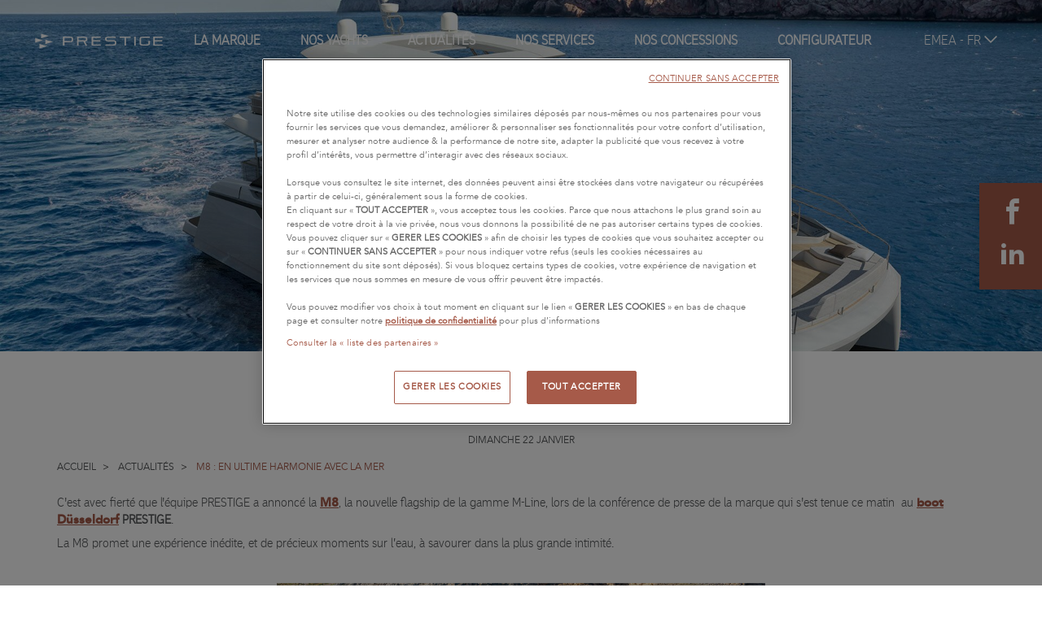

--- FILE ---
content_type: text/html; charset=UTF-8
request_url: https://www.prestige-yachts.com/fr/actualites/674-m8-en-ultime-harmonie-avec-la-mer
body_size: 7601
content:
<!DOCTYPE html>
<html lang="fr">
<head>
    <meta charset="UTF-8" /><title>M8 : EN ULTIME HARMONIE AVEC LA MER</title><meta name="description" content="C&#039;est avec fierté que l&#039;équipe PRESTIGE a annoncé la M8, la nouvelle flagship de la gamme M-Line, lors de la conférence de presse de la marque qui s&#039;1"><meta name="viewport" content="width=device-width, initial-scale=1, maximum-scale=1"><meta property="og:type" content="website"><meta property="og:image" content="https://app.prestige-yachts.com/uploads/default/box/020a5c7026cee9549f3ac21d206b35a8.jpeg"><meta property="og:title" content="M8 : EN ULTIME HARMONIE AVEC LA MER"><meta property="og:description" content="C&#039;est avec fierté que l&#039;équipe PRESTIGE a annoncé la M8, la nouvelle flagship de la gamme M-Line, lors de la conférence de presse de la marque qui s&#039;1"><meta name="facebook-domain-verification" content="cfonbkhw2o507nxb7v9p8mrcttdnm5" /><meta property="og:url" content="https://www.prestige-yachts.com/fr/actualites/674-m8-en-ultime-harmonie-avec-la-mer"><link rel="canonical" href="https://www.prestige-yachts.com/fr/actualites/674-m8-en-ultime-harmonie-avec-la-mer" /><meta name="google-site-verification" content="6p8W5et01HR8OscenKqwPI9ivGznTSmzFhpR9zgPMLg" /><script type="module" src="https://cdn.jsdelivr.net/npm/@friendlycaptcha/sdk@0.1.36/site.min.js" async defer></script><script nomodule src="https://cdn.jsdelivr.net/npm/@friendlycaptcha/sdk@0.1.36/site.compat.min.js" async defer></script><link rel="stylesheet" href="https://cdnjs.cloudflare.com/ajax/libs/font-awesome/6.5.0/css/all.min.css"><link rel="stylesheet" href="/build/103.3b16209e.css"><link rel="stylesheet" href="/build/977.4e82d578.css"><link rel="stylesheet" href="/build/app.d9f838a2.css"><link rel="alternate" href="https://www.prestige-yachts.com/fr/actualites/674-m8-en-ultime-harmonie-avec-la-mer" hreflang="fr"/><link rel="alternate" href="https://www.prestige-yachts.com/de/nachrichte/674-m8-en-ultime-harmonie-avec-la-mer" hreflang="de"/><link rel="alternate" href="https://www.prestige-yachts.com/es/noticia/674-m8-en-ultime-harmonie-avec-la-mer" hreflang="es"/><link rel="alternate" href="https://www.prestige-yachts.com/it/attualita/674-m8-en-ultime-harmonie-avec-la-mer" hreflang="it"/><link rel="alternate" href="https://www.prestige-yachts.com/tr/haber/674-m8-en-ultime-harmonie-avec-la-mer" hreflang="tr"/><link rel="alternate" href="https://www.prestige-yachts.com/pt/not%C3%ADcia/674-m8-en-ultime-harmonie-avec-la-mer" hreflang="pt"/><link rel="alternate" href="https://www.prestige-yachts.com/ru/%D0%BD%D0%BE%D0%B2%D0%BE%D1%81%D1%82%D0%B8/674-m8-en-ultime-harmonie-avec-la-mer" hreflang="ru"/><link rel="alternate" href="https://www.prestige-yachts.com/en-us/articles/674-m8-en-ultime-harmonie-avec-la-mer" hreflang="en-US"/><link rel="alternate" href="https://www.prestige-yachts.com/es-us/noticia/674-m8-en-ultime-harmonie-avec-la-mer" hreflang="es-US"/><link rel="alternate" href="https://www.prestige-yachts.com/es-mx/noticia/674-m8-en-ultime-harmonie-avec-la-mer" hreflang="es-MX"/><link rel="alternate" href="https://www.prestige-yachts.com/pt-br/not%C3%ADcia/674-m8-en-ultime-harmonie-avec-la-mer" hreflang="pt-BR"/><link rel="alternate" href="https://www.prestige-yachts.com/zh-hans/%E6%96%B0%E9%97%BB/674-m8-en-ultime-harmonie-avec-la-mer" hreflang="zh-Hans"/><link rel="alternate" href="https://www.prestige-yachts.com/en-hk/articles/674-m8-en-ultime-harmonie-avec-la-mer" hreflang="en-HK"/><link rel="alternate" href="https://www.prestige-yachts.com/en-au/articles/674-m8-en-ultime-harmonie-avec-la-mer" hreflang="en-AU"/><link rel="alternate" href="https://www.prestige-yachts.com/articles/674-m8-en-ultime-harmonie-avec-la-mer" hreflang="en"/><link rel="icon" type="image/x-icon" href="/build/icons/favicon.ico" /><link rel="apple-touch-icon" sizes="180x180" href="/build/icons/apple-touch-icon.png"><link rel="icon" type="image/png" sizes="32x32" href="/build/icons/favicon-32x32.png"><link rel="icon" type="image/png" sizes="16x16" href="/build/icons/favicon-16x16.png"><link rel="manifest" href="/build/icons/manifest.json"><link rel="mask-icon" href="/build/icons/safari-pinned-tab.svg" color="#5bbad5"><link rel="shortcut icon" href="/build/icons/favicon.ico"><meta name="msapplication-config" content="/build/icons/browserconfig.xml"><meta name="theme-color" content="#ffffff"><script>
    window.dataLayer = window.dataLayer || [];
    dataLayer.push({
            "event" : "dataLayer.ready",
            "page" : {
                "category" : undefined,
            },
            "boat" : {
                "model" : undefined,
                "range" : undefined,
                "segment" : undefined,
                "business_unit" : undefined,
            },
        });
</script><!-- Google Tag Manager --><script>(function(w,d,s,l,i){w[l]=w[l]||[];w[l].push({'gtm.start':
                    new Date().getTime(),event:'gtm.js'});var f=d.getElementsByTagName(s)[0],
                j=d.createElement(s),dl=l!='dataLayer'?'&l='+l:'';j.async=true;j.src=
                'https://api-data-www.prestige-yachts.com/6izg8n6j44s4ap8.js?awl='+i.replace(/^GTM-/, '')+dl;f.parentNode.insertBefore(j,f);
            })(window,document,'script','dataLayer','GTM-M6S2JPG');</script><!-- End Google Tag Manager --></head>

<body>
<!-- Google Tag Manager (noscript) --><noscript><iframe src="https://api-data-www.prestige-yachts.com/ns.html?id=GTM-M6S2JPG"
                          height="0" width="0" style="display:none;visibility:hidden"></iframe></noscript><!-- End Google Tag Manager (noscript) --><a id="top" tabindex="-1"></a>
<ul class="accessibility-link js-accessibility-link">
    <li><a href="#navigation">Aller à la navigation</a></li>
    <li><a href="#content">Aller au contenu</a></li>
    <li><a href="#footer">Aller au pied de page</a></li>
</ul>
<header id="header">
                                
                            
        <nav class="navbar-prestige container-fluid">
    <div class="main-menu">
        <div class="icons-container">
            <a href="/fr" title="Lien vers Homepage" class="brand"
               tabindex="0">
                            </a>
            <button type="button"
                    class="navbar-toggle collapsed js-toggle-items-container open toggle-localisation mobile js-toggle-items-container-desktop"
                    id="sub-navbar-region-button"
                    data-toggle="collapse"
                    data-target="#items-container-localisation"
                    aria-expanded="false"
                    title="Europe, Middle East and Africa - FR (régions et langue sélectionnés - cliquez ici pour changer de langue/régions)"
            >
                <span class="sr-only">Ouvrir/Fermer le menu</span>
                EMEA
                - FR
                <span class="icon icon-fleche-bas"></span>
            </button>
            <button type="button" class="navbar-toggle collapsed js-toggle-items-container open toggle-submenu" data-toggle="collapse"
                    data-target="#items-container-submenu" aria-expanded="false">
                <span class="sr-only">Ouvrir/Fermer le menu</span>
                <i class="icon icon-menu"></i>
            </button>
            <button type="button" class="navbar-toggle collapsed js-toggle-items-container close toggle-localisation hide"
                    data-toggle="collapse" data-target="#items-container-localisation" aria-expanded="false">
                <span class="sr-only">Ouvrir/Fermer le menu</span>
                <i class="icon icon-close"></i>
            </button>
            <button type="button" class="navbar-toggle collapsed js-toggle-items-container close toggle-submenu hide"
                    data-toggle="collapse" data-target="#items-container-submenu" aria-expanded="false">
                <span class="sr-only">Ouvrir/Fermer le menu</span>
                <i class="icon icon-close"></i>
            </button>
        </div>
        <div id="items-container-submenu" class="collapse">
            <div class="menu">
                <a href="/fr/la-marque" class="">
                    La marque 
                </a>
                <a href="#"
                   class="navbar-with-subnav js-toggle-items-container-desktop "
                   id="sub-navbar-boat-button"
                   aria-expanded="false"
                   aria-controls="sub-navbar-boat"
                >
                    Nos yachts 
                </a>
                <a href="/fr/actualites" class="active">
                    Actualités <span class="sr-only">(actif)</span>
                </a>
                <a href="/fr/services" class="">
                    Nos services 
                </a>
                <a href="/fr/contact" class="">
                    Nos concessions 
                </a>
                <a href="/fr/configurateur" class="inactive">
                    Configurateur
                </a>
            </div>
            <div class="toggle-localisation desktop">
                <a href="#" class="navbar-with-subnav js-toggle-items-container-desktop"
                   id="sub-navbar-region-button-desktop"
                   aria-expanded="false"
                   title="Europe, Middle East and Africa - FR (régions et langue sélectionnés - cliquez ici pour changer de langue/régions)"
                   aria-controls="sub-navbar-region"
                >
                    EMEA
                    - FR
                    <span class="icon icon-fleche-bas"></span>
                </a>
            </div>
        </div>
        <div id="items-container-localisation" class="collapse">
                <div class="navbar-nav navbar-center regions">
        <div class="regions-inner">
                            <div class="region active">
                    <div class="name">Europe, Middle East and Africa</div>
                                            <a href="https://www.prestige-yachts.com/articles/674-m8-en-ultime-harmonie-avec-la-mer"
                           >
                            <span lang="en">
                                English
                            </span>
                        </a>
                                            <a href="https://www.prestige-yachts.com/fr/actualites/674-m8-en-ultime-harmonie-avec-la-mer"
                           class="active">
                            <span lang="fr">
                                Français
                            </span>
                        </a>
                                            <a href="https://www.prestige-yachts.com/de/nachrichte/674-m8-en-ultime-harmonie-avec-la-mer"
                           >
                            <span lang="de">
                                Deutsch
                            </span>
                        </a>
                                            <a href="https://www.prestige-yachts.com/es/noticia/674-m8-en-ultime-harmonie-avec-la-mer"
                           >
                            <span lang="es">
                                Español
                            </span>
                        </a>
                                            <a href="https://www.prestige-yachts.com/it/attualita/674-m8-en-ultime-harmonie-avec-la-mer"
                           >
                            <span lang="it">
                                Italiano
                            </span>
                        </a>
                                            <a href="https://www.prestige-yachts.com/tr/haber/674-m8-en-ultime-harmonie-avec-la-mer"
                           >
                            <span lang="tr">
                                Türkçe
                            </span>
                        </a>
                                            <a href="https://www.prestige-yachts.com/pt/not%C3%ADcia/674-m8-en-ultime-harmonie-avec-la-mer"
                           >
                            <span lang="pt">
                                Portuguès
                            </span>
                        </a>
                                            <a href="https://www.prestige-yachts.com/ru/%D0%BD%D0%BE%D0%B2%D0%BE%D1%81%D1%82%D0%B8/674-m8-en-ultime-harmonie-avec-la-mer"
                           >
                            <span lang="ru">
                                русский
                            </span>
                        </a>
                                    </div>
                            <div class="region ">
                    <div class="name">North America</div>
                                            <a href="https://www.prestige-yachts.com/en-us/articles/674-m8-en-ultime-harmonie-avec-la-mer"
                           >
                            <span lang="en-us">
                                English
                            </span>
                        </a>
                                            <a href="https://www.prestige-yachts.com/es-us/noticia/674-m8-en-ultime-harmonie-avec-la-mer"
                           >
                            <span lang="es-us">
                                Español
                            </span>
                        </a>
                                    </div>
                            <div class="region ">
                    <div class="name">Latin America</div>
                                            <a href="https://www.prestige-yachts.com/es-mx/noticia/674-m8-en-ultime-harmonie-avec-la-mer"
                           >
                            <span lang="es-mx">
                                Español
                            </span>
                        </a>
                                            <a href="https://www.prestige-yachts.com/pt-br/not%C3%ADcia/674-m8-en-ultime-harmonie-avec-la-mer"
                           >
                            <span lang="pt-br">
                                Portuguès
                            </span>
                        </a>
                                    </div>
                            <div class="region ">
                    <div class="name">Asia-Pacific</div>
                                            <a href="https://www.prestige-yachts.com/zh-hans/%E6%96%B0%E9%97%BB/674-m8-en-ultime-harmonie-avec-la-mer"
                           >
                            <span lang="zh-hans">
                                中文 (简体)
                            </span>
                        </a>
                                            <a href="https://www.prestige-yachts.com/en-hk/articles/674-m8-en-ultime-harmonie-avec-la-mer"
                           >
                            <span lang="en-hk">
                                English
                            </span>
                        </a>
                                    </div>
                            <div class="region ">
                    <div class="name">Oceania</div>
                                            <a href="https://www.prestige-yachts.com/en-au/articles/674-m8-en-ultime-harmonie-avec-la-mer"
                           >
                            <span lang="en-au">
                                English
                            </span>
                        </a>
                                    </div>
                    </div>
        <div class="regions-inner-na hidden">
                                                                            <div class="region ">
                        <p class="select-region-except-na-welcome">Welcome to Prestige America</p>
                        <p class="select-region-except-na-select-your-language">Select your language</p>

                        <div class="name">North America</div>
                                                    <a href="https://www.prestige-yachts.com/en-us/articles/674-m8-en-ultime-harmonie-avec-la-mer"
                               >
                                <span lang="en-us">English</span>
                            </a>
                                                    <a href="https://www.prestige-yachts.com/es-us/noticia/674-m8-en-ultime-harmonie-avec-la-mer"
                               >
                                <span lang="es-us">Español</span>
                            </a>
                                                <a class="btn btn-primary navbar-region-button-switch-lang" href="#">
                            Change language
                        </a>
                    </div>
                                                                                                                        </div>
    </div>

        </div>
    </div>
    <div class="sub-navbar-prestige" id="sub-navbar-boat" aria-labelledby="sub-navbar-boat-button">
        <p class="backToMenu"><i class="icon icon-fleche-gauche"></i>Retour</p>
        <div class="navbar-nav models-container">
            <div class="model-lines">
                <div class="lines">
                                            <div class="line">
                            <a href="/fr/yachts/5-m-line">
                                <div style="background: url(https://app.prestige-yachts.com/uploads/default/SD/41a1208355a19d55cdb7a33609566264.png) no-repeat center center; background-size: contain;"></div>
                                <span>M-Line</span>
                            </a>
                            <div class="models">
                                <div>
                                                                                                                        <a href="/fr/yachts/5-m-line/112-m48"
                                               class="">
                                                M48
                                                                                            </a>
                                                                                    <a href="/fr/yachts/5-m-line/120-m7"
                                               class="is-new">
                                                M7
                                                <span
                                                        class="new">new</span>                                            </a>
                                                                                    <a href="/fr/yachts/5-m-line/114-m8"
                                               class="">
                                                M8
                                                                                            </a>
                                                                                                            </div>
                                                            </div>
                        </div>
                                            <div class="line">
                            <a href="/fr/yachts/1-f-line">
                                <div style="background: url(https://app.prestige-yachts.com/uploads/default/SD/c9ba16b5c909416413ac30a3564ce2e6.png) no-repeat center center; background-size: contain;"></div>
                                <span>F-Line</span>
                            </a>
                            <div class="models">
                                <div>
                                                                                                                        <a href="/fr/yachts/1-f-line/119-f4-3"
                                               class="is-new">
                                                F4.3
                                                <span
                                                        class="new">new</span>                                            </a>
                                                                                    <a href="/fr/yachts/1-f-line/116-f4-9"
                                               class="">
                                                F4.9
                                                                                            </a>
                                                                                    <a href="/fr/yachts/1-f-line/118-f5-7"
                                               class="">
                                                F5.7
                                                                                            </a>
                                                                                    <a href="/fr/yachts/1-f-line/65-prestige-420"
                                               class="">
                                                420
                                                                                            </a>
                                                                                    <a href="/fr/yachts/1-f-line/13-prestige-460"
                                               class="">
                                                460
                                                                                            </a>
                                                                                                                                                                <a href="/fr/yachts/1-f-line/16-prestige-520"
                                               class="">
                                                520
                                                                                            </a>
                                                                                    <a href="/fr/yachts/1-f-line/59-prestige-590"
                                               class="">
                                                590
                                                                                            </a>
                                                                                                            </div>
                                                            </div>
                        </div>
                                            <div class="line">
                            <a href="/fr/yachts/4-x-line">
                                <div style="background: url(https://app.prestige-yachts.com/uploads/default/SD/079cf50f5d520c407a91e138fe865dcb.jpeg) no-repeat center center; background-size: contain;"></div>
                                <span>X-Line</span>
                            </a>
                            <div class="models">
                                <div>
                                                                                                                        <a href="/fr/yachts/4-x-line/110-x60"
                                               class="">
                                                X60
                                                                                            </a>
                                                                                    <a href="/fr/yachts/4-x-line/102-x70"
                                               class="">
                                                X70
                                                                                            </a>
                                                                                                            </div>
                                                            </div>
                        </div>
                                    </div>
                <div class="linkToConfigurator">
                    <div class="boat-item background-scale">
                        <div class="background-scale__image"
                             style="background-image: url(/build/images/pages/menu-configurator.jpg)"></div>
                        <div class="background-scale__opacity"
                             style="background-image: linear-gradient(0deg, rgba(0,0,0,0.4) 0%, rgba(255,255,255,0) 62%, rgba(255,255,255,0) 100%)"></div>
                        <div class="label">
                            <h3>Personnaliser la décoration extérieure et intérieure de votre yacht</h3>
                            <a class="btn btn-primary btn-inversed"
                               href="/fr/configurateur">En savoir plus</a>
                        </div>
                    </div>
                </div>
            </div>
            <div class="model-archived-lines">
                <a href="/fr/anciens">Découvrir les anciens modèles</a>
            </div>
            <div class="localisation">
                    <div class="navbar-nav navbar-center regions">
        <div class="regions-inner">
                    </div>
        <div class="regions-inner-na hidden">
                    </div>
    </div>

            </div>
        </div>
    </div>
    <div class="sub-navbar-prestige" id="sub-navbar-region" aria-labelledby="sub-navbar-region-button-desktop">
            <div class="navbar-nav navbar-center regions">
        <div class="regions-inner">
                            <div class="region active">
                    <div class="name">Europe, Middle East and Africa</div>
                                            <a href="https://www.prestige-yachts.com/articles/674-m8-en-ultime-harmonie-avec-la-mer"
                           >
                            <span lang="en">
                                English
                            </span>
                        </a>
                                            <a href="https://www.prestige-yachts.com/fr/actualites/674-m8-en-ultime-harmonie-avec-la-mer"
                           class="active">
                            <span lang="fr">
                                Français
                            </span>
                        </a>
                                            <a href="https://www.prestige-yachts.com/de/nachrichte/674-m8-en-ultime-harmonie-avec-la-mer"
                           >
                            <span lang="de">
                                Deutsch
                            </span>
                        </a>
                                            <a href="https://www.prestige-yachts.com/es/noticia/674-m8-en-ultime-harmonie-avec-la-mer"
                           >
                            <span lang="es">
                                Español
                            </span>
                        </a>
                                            <a href="https://www.prestige-yachts.com/it/attualita/674-m8-en-ultime-harmonie-avec-la-mer"
                           >
                            <span lang="it">
                                Italiano
                            </span>
                        </a>
                                            <a href="https://www.prestige-yachts.com/tr/haber/674-m8-en-ultime-harmonie-avec-la-mer"
                           >
                            <span lang="tr">
                                Türkçe
                            </span>
                        </a>
                                            <a href="https://www.prestige-yachts.com/pt/not%C3%ADcia/674-m8-en-ultime-harmonie-avec-la-mer"
                           >
                            <span lang="pt">
                                Portuguès
                            </span>
                        </a>
                                            <a href="https://www.prestige-yachts.com/ru/%D0%BD%D0%BE%D0%B2%D0%BE%D1%81%D1%82%D0%B8/674-m8-en-ultime-harmonie-avec-la-mer"
                           >
                            <span lang="ru">
                                русский
                            </span>
                        </a>
                                    </div>
                            <div class="region ">
                    <div class="name">North America</div>
                                            <a href="https://www.prestige-yachts.com/en-us/articles/674-m8-en-ultime-harmonie-avec-la-mer"
                           >
                            <span lang="en-us">
                                English
                            </span>
                        </a>
                                            <a href="https://www.prestige-yachts.com/es-us/noticia/674-m8-en-ultime-harmonie-avec-la-mer"
                           >
                            <span lang="es-us">
                                Español
                            </span>
                        </a>
                                    </div>
                            <div class="region ">
                    <div class="name">Latin America</div>
                                            <a href="https://www.prestige-yachts.com/es-mx/noticia/674-m8-en-ultime-harmonie-avec-la-mer"
                           >
                            <span lang="es-mx">
                                Español
                            </span>
                        </a>
                                            <a href="https://www.prestige-yachts.com/pt-br/not%C3%ADcia/674-m8-en-ultime-harmonie-avec-la-mer"
                           >
                            <span lang="pt-br">
                                Portuguès
                            </span>
                        </a>
                                    </div>
                            <div class="region ">
                    <div class="name">Asia-Pacific</div>
                                            <a href="https://www.prestige-yachts.com/zh-hans/%E6%96%B0%E9%97%BB/674-m8-en-ultime-harmonie-avec-la-mer"
                           >
                            <span lang="zh-hans">
                                中文 (简体)
                            </span>
                        </a>
                                            <a href="https://www.prestige-yachts.com/en-hk/articles/674-m8-en-ultime-harmonie-avec-la-mer"
                           >
                            <span lang="en-hk">
                                English
                            </span>
                        </a>
                                    </div>
                            <div class="region ">
                    <div class="name">Oceania</div>
                                            <a href="https://www.prestige-yachts.com/en-au/articles/674-m8-en-ultime-harmonie-avec-la-mer"
                           >
                            <span lang="en-au">
                                English
                            </span>
                        </a>
                                    </div>
                    </div>
        <div class="regions-inner-na hidden">
                                                                            <div class="region ">
                        <p class="select-region-except-na-welcome">Welcome to Prestige America</p>
                        <p class="select-region-except-na-select-your-language">Select your language</p>

                        <div class="name">North America</div>
                                                    <a href="https://www.prestige-yachts.com/en-us/articles/674-m8-en-ultime-harmonie-avec-la-mer"
                               >
                                <span lang="en-us">English</span>
                            </a>
                                                    <a href="https://www.prestige-yachts.com/es-us/noticia/674-m8-en-ultime-harmonie-avec-la-mer"
                               >
                                <span lang="es-us">Español</span>
                            </a>
                                                <a class="btn btn-primary navbar-region-button-switch-lang" href="#">
                            Change language
                        </a>
                    </div>
                                                                                                                        </div>
    </div>

    </div>
</nav>


    </header>

    <div class="wrapper">
            <div data-title="M8 : EN ULTIME HARMONIE AVEC LA MER" class="box js-header-box article-header-box
    " style="background-image: url(https://app.prestige-yachts.com/uploads/default/HD/020a5c7026cee9549f3ac21d206b35a8.jpeg)"
    >
    </div>

        
        <a id="content" tabindex="-1"></a>
                    <main id="page-content" class="page-content article-page">
                    <section class="articles-header-list">
            <div class="article-block">
            <h1>M8 : EN ULTIME HARMONIE AVEC LA MER</h1>
            <div class="date">
                dimanche 22 janvier
            </div>
        </div>
    </section>
                    
<div class="container hidden-xs">
    <ul itemscope itemtype="https://schema.org/BreadcrumbList" class="breadcrumb">
        <li itemprop="itemListElement" itemscope itemtype="https://schema.org/ListItem">
            <a href="/fr" itemprop="item"><span itemprop="name">Accueil</span></a>
            <meta itemprop="position" content="1" />
        </li>
                <li itemprop="itemListElement" itemscope itemtype="https://schema.org/ListItem" >
                            <a href="/fr/actualites" itemprop="item"><span itemprop="name">Actualités</span></a>
            
            <meta itemprop="position" content="2" />
        </li>
                <li itemprop="itemListElement" itemscope itemtype="https://schema.org/ListItem" class="active">
                            <span itemprop="item"><span itemprop="name">M8 : EN ULTIME HARMONIE AVEC LA MER</span></span>
            
            <meta itemprop="position" content="3" />
        </li>
            </ul>
</div>
                
                    <div class="share-social-float">
        <ul class="list-inline ">
    <li>
        <a target="_blank"
           data-toggle="tooltip"
           data-placement="auto"
           title="Facebook"
           href="https://www.facebook.com/sharer.php?s=100&u=https%3A%2F%2Fwww.prestige-yachts.com%2Ffr%2Factualites%2F674-m8-en-ultime-harmonie-avec-la-mer&quote=https%3A%2F%2Fwww.prestige-yachts.com%2Ffr%2Factualites%2F674-m8-en-ultime-harmonie-avec-la-mer"
           rel="nofollow"
           class="social-sharing">
            <i class="icon icon-facebook" aria-hidden="true"></i>
        </a>
    </li>
    <li>
        <a target="_blank"
           data-toggle="tooltip"
           data-placement="auto"
           title="Linkedin"
           href="http://www.linkedin.com/shareArticle?mini=true&url=https%3A%2F%2Fwww.prestige-yachts.com%2Ffr%2Factualites%2F674-m8-en-ultime-harmonie-avec-la-mer&description=https%3A%2F%2Fwww.prestige-yachts.com%2Ffr%2Factualites%2F674-m8-en-ultime-harmonie-avec-la-mer"
           rel="nofollow"
           class="social-sharing">
            <i class="icon icon-linkedin" aria-hidden="true"></i>
        </a>
    </li>
    </ul>    </div>
    <div class="container">
        <div itemscope itemtype="https://schema.org/NewsArticle">
            <meta itemscope itemprop="mainEntityOfPage"  itemType="https://schema.org/WebPage" content="https://www.prestige-yachts.com/fr/actualites/674-m8-en-ultime-harmonie-avec-la-mer"/>
            <div class="box content content-article js-track-links"
                data-locale="fr"
                data-id="674"
                data-slug="m8-en-ultime-harmonie-avec-la-mer"
            >
                <p>C'est avec fierté que l'équipe PRESTIGE a annoncé la <strong><a href="/fr/yachts/5-m-line/114-m8" target="_self">M8</a></strong>, la nouvelle flagship de la gamme M-Line, lors de la conférence de presse de la marque qui s'est tenue ce matin  au <strong><a href="https://Lors de la conférence de presse PRESTIGE au boot Düsseldorf PRESTIGE qui s'est tenue ce matin, c'est avec fierté que toute l'équipe a annoncé la M8, la nouvelle flagship de la gamme M-Line." target="_blank" rel="noopener noreferrer">boot Düsseldorf</a> PRESTIGE</strong>.</p><p>La M8 promet une expérience inédite, et de précieux moments sur l’eau, à savourer dans la plus grande intimité.</p><p> </p><p style="text-align:center"><img alt="" src="https://app.prestige-yachts.com/uploads/default/HD/4741a8a7ec732adf92d70fd88ff143df.jpeg" style="border:0px solid black; height:300px; margin:0px; width:600px" /></p><p style="text-align:center"> </p><p>Ce nouveau modèle qui offre un espace et un confort équivalents à un yacht monocoque de 85 pieds grâce à sa configuration multicoque, intègre le marché des grandes unités.</p><p>PRESTIGE franchit encore une étape en termes de luxe, de raffinement et d’art de vivre. La M8 offre une expérience inédite : vivre en parfaite harmonie avec la mer lors de croisières douces, sereines et plus respectueuses de l’environnement avec une consommation de carburant réduite.</p><p> </p><div class="btgrid"><div class="row row-1"><div class="col-md-6"><div class="content"><p><img alt="" src="https://app.prestige-yachts.com/uploads/default/HD/f959ff74e23c7dba604115638320ec5e.jpeg" style="border:0px solid black; height:200px; margin-bottom:0px; margin-left:0px; margin-right:0px; margin-top:0px; width:400px" /></p></div></div><div class="col-md-6"><div class="content"><blockquote><p> La M8, flagship de la gamme M-Line de PRESTIGE, représente<br />la quintessence de notre savoir-faire en termes de design,<br />d’élégance et de finition. Je tiens à souligner le caractère unique<br />de PRESTIGE, seul constructeur de yachts franco-italien<br />au monde aujourd’hui, alliant la maîtrise française de la<br />production en grande série et l’héritage italien de construction<br />de yachts de grande taille » confirme Erwin Bamps, Vice-<br />Président de PRESTIGE</p></blockquote></div></div></div></div><p>Avec sa surface habitable inégalée dans sa catégorie, la M8 redéfinit les standards du bien-être à bord et offre à chacun la possibilité de partager des moments précieux en mer. Les deux coques assurent une stabilité naturelle et un excellent comportement marin.</p><p> </p><p>Découvrir de nouveaux horizons, retrouver la nature, se reconnecter à soi-même et aux autres dans un environnement spacieux, raffiné et lumineux : c’est l’<strong>Art de Vivre offert par la nouvelle M8</strong>.</p><p> </p><p style="text-align:center"><a class="btn btn-inversed btn-primary" href="/fr/yachts/5-m-line/114-m8" target="_self">Découvrir</a></p>

                            </div>

            <meta itemprop="datePublished" content="2023-01-22T15:35:00+01:00"/>
            <meta itemprop="dateModified" content="2023-01-22T15:35:00+01:00"/>
            <div itemprop="author" itemscope itemtype="https://schema.org/Organization" style="display:none;">
                <div itemprop="name">PRESTIGE</div>
            </div>
            <div itemprop="publisher" itemscope itemtype="https://schema.org/Organization" style="display:none;">
                <div itemprop="name">PRESTIGE</div>
                <div itemprop="logo" itemscope itemtype="https://schema.org/ImageObject">
                    <meta itemprop="url" content="https://www.prestige-yachts.com/build/images/logo-full.svg">
                    <meta itemprop="width" content="339">
                    <meta itemprop="height" content="131">
                </div>
            </div>
            <div itemprop="image" itemscope itemtype="https://schema.org/ImageObject">
                                                                <meta itemprop="url" content="https://app.prestige-yachts.com/uploads/default/HD/020a5c7026cee9549f3ac21d206b35a8.jpeg">
                <meta itemprop="width" content="1920">
                <meta itemprop="height" content="1280">
            </div>
        </div>

        <div class="share-social-sm">
            <h3>Partager cet article sur vos réseaux</h3>
 <ul class="list-inline list-unstyled">
    <li>
        <a target="_blank"
           data-toggle="tooltip"
           data-placement="auto"
           title="Facebook"
           href="https://www.facebook.com/sharer.php?s=100&u=https%3A%2F%2Fapp.prestige-yachts.com%2Fuploads%2Fdefault%2FHD%2F020a5c7026cee9549f3ac21d206b35a8.jpeg&quote="
           rel="nofollow"
           class="social-sharing">
            <i class="icon icon-facebook" aria-hidden="true"></i>
        </a>
    </li>
    <li>
        <a target="_blank"
           data-toggle="tooltip"
           data-placement="auto"
           title="Linkedin"
           href="http://www.linkedin.com/shareArticle?mini=true&url=https%3A%2F%2Fapp.prestige-yachts.com%2Fuploads%2Fdefault%2FHD%2F020a5c7026cee9549f3ac21d206b35a8.jpeg&description="
           rel="nofollow"
           class="social-sharing">
            <i class="icon icon-linkedin" aria-hidden="true"></i>
        </a>
    </li>
    </ul>        </div>

                    <div class="article-category">
                <span>Catégorie : </span>La marque et ses yachts
            </div>
        
                    <div class="box articles">
                <h2 class="header">Actualités liées</h2>
                <hr/>
                <div class="row">
                                            <div class="col-sm-6 col-md-4">
                            <section class="item article-item">
    <a href="/fr/actualites/647-revelation-de-la-m48">
        <div class="mask">+</div>
        <div class="image" style="background-image: url(https://app.prestige-yachts.com/uploads/default/SD/4b4ca4c001f89a3affbaca8b8eadb4b9.jpeg)"></div>
        <div class="category">
                            <div>
                    Les Yachts PRESTIGE
                </div>
                                        <div class="date">
                    11/03/22
                </div>
                    </div>
        <h3 class="title">Révélation de la M48</h3>
        <span class="btn btn-default btn-inversed visible-xs">Lire l&#039;article</span>
    </a>
</section>
                        </div>
                                            <div class="col-sm-6 col-md-4">
                            <section class="item article-item">
    <a href="/fr/actualites/652-la-m48-ladn-prestige-en-catamaran">
        <div class="mask">+</div>
        <div class="image" style="background-image: url(https://app.prestige-yachts.com/uploads/default/SD/49cc36d4a511e0e416cb62c4fbc50e97.jpeg)"></div>
        <div class="category">
                            <div>
                    Les Yachts PRESTIGE
                </div>
                                        <div class="date">
                    25/04/22
                </div>
                    </div>
        <h3 class="title">La M48, l’ADN PRESTIGE en catamaran</h3>
        <span class="btn btn-default btn-inversed visible-xs">Lire l&#039;article</span>
    </a>
</section>
                        </div>
                                            <div class="col-sm-6 col-md-4">
                            <section class="item article-item">
    <a href="/fr/actualites/654-nouvelle-m48-un-design-efficient-un-art-de-vivre-tout-en-douceur">
        <div class="mask">+</div>
        <div class="image" style="background-image: url(https://app.prestige-yachts.com/uploads/default/SD/b718d02d07af1f6f5cf53b7f4c31a66c.jpeg)"></div>
        <div class="category">
                            <div>
                    Les Yachts PRESTIGE
                </div>
                                        <div class="date">
                    27/05/22
                </div>
                    </div>
        <h3 class="title">NOUVELLE M48, UN DESIGN EFFICIENT, UN ART DE VIVRE TOUT EN DOUCEUR</h3>
        <span class="btn btn-default btn-inversed visible-xs">Lire l&#039;article</span>
    </a>
</section>
                        </div>
                                            <div class="col-sm-6 col-md-4">
                            <section class="item article-item">
    <a href="/fr/actualites/664-la-m48-recompensee">
        <div class="mask">+</div>
        <div class="image" style="background-image: url(https://app.prestige-yachts.com/uploads/default/SD/ff3bcb8d459eaa43f80eca7a552382b4.jpeg)"></div>
        <div class="category">
                            <div>
                    La marque et ses yachts
                </div>
                                        <div class="date">
                    12/10/22
                </div>
                    </div>
        <h3 class="title">La M48 récompensée</h3>
        <span class="btn btn-default btn-inversed visible-xs">Lire l&#039;article</span>
    </a>
</section>
                        </div>
                                    </div>
                <a class="btn btn-link" href="/fr/actualites#events"><span class="rounded">+</span><span class="link-label">Voir tous les articles</span></a>
            </div>
            </div>
            </main>
            </div>

<a id="footer" tabindex="-1"></a>
<a href="#top" id="js-return-on-top" class="return-on-top hidden-print" title="Retour en haut de page"><i class="icon icon-back-to-top"></i></a>

    <footer class="footer-prestige">
                    <div id="newsletter" class="pre-footer">
    <div>
        <h2>Newsletter</h2>
        <div class="baseline">Salons, évènements, nouveautés, ne manquez rien de l&#039;actualité PRESTIGE</div>
    </div>
    <div>
                
<form action="/fr/newsletter" method="post">
        <div class="input-group">
        <div class="emailInput">
            <label for="newsletter_subscription_email" class="sr-only">Votre adresse email</label>
            <input id="newsletter_subscription_email" class="form-control input-lg" type="email"
                   autocomplete="home email"
                   title="Votre adresse email"
                   placeholder="Votre adresse email" required="required" name="email">
        </div>
        <div class="modelOfInterestInput">
            <label for="newsletter_subscription_model" class="sr-only">Page d&#039;origine</label>
            <input id="newsletter_subscription_model" class="sr-only form-control"
                   title="Page d&#039;origine" name="modelOfInterest" value="">
        </div>
        <div class="modelOfInterestInput">
            <label for="newsletter_subscription_model_line" class="sr-only">Page d&#039;origine</label>
            <input id="newsletter_subscription_model_line" class="sr-only form-control"
                   title="Page d&#039;origine" name="lineOfInterest" value="">
        </div>
        <div class="submitInput">
            <button class="btn-lg btn-block"
                    type="submit"
            >
                <i class="icon icon-fleche-droite"></i>
            </button>
        </div>
    </div>
</form>
    </div>
</div>
        
                    <div class="body-footer">
    <div class="prestige-logo-footer">
        <a href="/fr" title="Lien vers Homepage" class="brand">
            <img class="img-responsive" src="/build/images/logo-full.svg" alt="PRESTIGE Yachts">
        </a>
    </div>
    <div class="main-menu-foot">
        <div class="panel">
            <div class="h4"><span>PRESTIGE Yachts</span><i class="icon icon-fleche-bas" aria-hidden="true"></i></div>
            <ul>
                <li><a href="/fr/contact#agency-form">Contact</a></li>
                <li><a href="/fr/contact">Concessionnaires</a></li>
                <li><a href="/fr/comparateur">Comparateur</a></li>
                <li><a href="/fr/configurateur">Configurateur</a></li>
                <li>
                    <a href="https://boutique.prestige-yachts.com/fr/"
                       target="_blank" title="Boutique (ouvre dans une nouvelle fenêtre)"
                    >
                        Boutique
                    </a>
                </li>
                <li><a href="/fr/actualites#events">Évènements</a></li>
                                    <li><a href="/fr/yachts-occasion">Occasions</a></li>
                                <li><a href="/fr/contact#brochure">Brochure</a></li>
            </ul>
        </div>
                    <div class="panel">
                <div class="h4"><span>Gamme M-Line</span><i class="icon icon-fleche-bas" aria-hidden="true"></i></div>
                <ul>
                                            <li><a href="/fr/yachts/5-m-line/112-m48">
                                M48
                                                            </a></li>
                                            <li><a href="/fr/yachts/5-m-line/120-m7">
                                M7
                                <span class="new">new</span>                            </a></li>
                                            <li><a href="/fr/yachts/5-m-line/114-m8">
                                M8
                                                            </a></li>
                                        <li>
                        <a href="/fr/visites-virtuelles"
                           data-url="/fr/visites-virtuelles?line=5"
                        >
                            Visites virtuelles
                        </a>
                    </li>
                </ul>

                            </div>
                    <div class="panel">
                <div class="h4"><span>Gamme F-Line</span><i class="icon icon-fleche-bas" aria-hidden="true"></i></div>
                <ul>
                                            <li><a href="/fr/yachts/1-f-line/119-f4-3">
                                F4.3
                                <span class="new">new</span>                            </a></li>
                                            <li><a href="/fr/yachts/1-f-line/116-f4-9">
                                F4.9
                                                            </a></li>
                                            <li><a href="/fr/yachts/1-f-line/118-f5-7">
                                F5.7
                                                            </a></li>
                                            <li><a href="/fr/yachts/1-f-line/65-prestige-420">
                                420
                                                            </a></li>
                                            <li><a href="/fr/yachts/1-f-line/13-prestige-460">
                                460
                                                            </a></li>
                                            <li><a href="/fr/yachts/1-f-line/16-prestige-520">
                                520
                                                            </a></li>
                                            <li><a href="/fr/yachts/1-f-line/59-prestige-590">
                                590
                                                            </a></li>
                                        <li>
                        <a href="/fr/visites-virtuelles"
                           data-url="/fr/visites-virtuelles?line=1"
                        >
                            Visites virtuelles
                        </a>
                    </li>
                </ul>

                            </div>
                    <div class="panel">
                <div class="h4"><span>Gamme X-Line</span><i class="icon icon-fleche-bas" aria-hidden="true"></i></div>
                <ul>
                                            <li><a href="/fr/yachts/4-x-line/110-x60">
                                X60
                                                            </a></li>
                                            <li><a href="/fr/yachts/4-x-line/102-x70">
                                X70
                                                            </a></li>
                                        <li>
                        <a href="/fr/visites-virtuelles"
                           data-url="/fr/visites-virtuelles?line=4"
                        >
                            Visites virtuelles
                        </a>
                    </li>
                </ul>

                            </div>
            </div>
</div>
<div class="end-footer">
    <div class="end-footer-inner">
        <ul class="end-footer-link">
            <li><a href="/fr/plan">Plan du site</a></li>
            <li><a href="/fr/mentions-legales">Mentions légales</a></li>
            <li><a href="/fr/donnees-personnelles">Données personnelles</a></li>
            <li><a href="/fr/sites-web-prestige-yachts">Tous nos sites web</a></li>
            <li><a href="/fr/accessibility">Accessibilité</a></li>
            <li><a href="http://help.prestige-yachts.com/hc/fr" target="_blank">FAQ</a></li>
            <li><button id="ot-sdk-btn" class="ot-sdk-show-settings footer">Cookie Settings</button></li>
            <li><a id="optout" data-trk="optout" href="#">Refuser les cookies de mesure d&#039;audience</a></li>
        </ul>
        <div class="social-links" itemscope itemtype="https://schema.org/Organization">
            <link itemprop="url" href="https://www.prestige-yachts.com/fr">
            <ul>
                                                                                        <li>
                        <a href="https://www.facebook.com/PrestigeYachts/" itemprop="sameAs" target="_blank"
                           title="Facebook (ouvre dans une nouvelle fenêtre)"
                        ><i class="icon icon-facebook"></i><span class="sr-only">Facebook</span></a>
                    </li>
                                    <li>
                        <a href="https://www.instagram.com/PrestigeYachtsOfficial/" itemprop="sameAs" target="_blank"
                           title="Instagram (ouvre dans une nouvelle fenêtre)"
                        ><i class="icon icon-instagram"></i><span class="sr-only">Instagram</span></a>
                    </li>
                                    <li>
                        <a href="https://www.youtube.com/@PRESTIGEYACHT" itemprop="sameAs" target="_blank"
                           title="Youtube (ouvre dans une nouvelle fenêtre)"
                        ><i class="icon icon-youtube"></i><span class="sr-only">Youtube</span></a>
                    </li>
                                    <li>
                        <a href="https://www.linkedin.com/company/prestige-yachts/posts/" itemprop="sameAs" target="_blank"
                           title="Linkedin (ouvre dans une nouvelle fenêtre)"
                        ><i class="icon icon-linkedin"></i><span class="sr-only">Linkedin</span></a>
                    </li>
                            </ul>
        </div>
    </div>
</div>


                        </footer>

<script>
        var locale = 'fr';
        var base_path = '/fr';
    </script><script src="/bundles/fosjsrouting/js/router.js"></script><script src="/fr/js/routing?callback=fos.Router.setData"></script><script src="/build/runtime.dd208213.js" defer></script><script src="/build/920.7061bad4.js" defer></script><script src="/build/550.ffe70f97.js" defer></script><script src="/build/806.8cc8eb76.js" defer></script><script src="/build/103.0b9582ca.js" defer></script><script src="/build/180.df95b758.js" defer></script><script src="/build/977.33c29134.js" defer></script><script src="/build/330.bc72022d.js" defer></script><script src="/build/198.407d25ec.js" defer></script><script src="/build/app.513ba7b9.js" defer></script></body>
</html>


--- FILE ---
content_type: text/css
request_url: https://www.prestige-yachts.com/build/app.d9f838a2.css
body_size: 44866
content:
@charset "UTF-8";@font-face{font-display:block;font-family:jeanneau;font-style:normal;font-weight:400;src:url(/build/fonts/jeanneau.179ef5c0.ttf) format("truetype"),url(/build/fonts/jeanneau.d83432d3.woff) format("woff"),url(/build/images/jeanneau.6d47e5f4.svg#jeanneau) format("svg")}[class*=" icon-"],[class^=icon-]{speak:never;-webkit-font-feature-settings:"liga";-moz-font-feature-settings:"liga=1";-moz-font-feature-settings:"liga";-ms-font-feature-settings:"liga" 1;font-feature-settings:"liga";-webkit-font-variant-ligatures:discretionary-ligatures;font-variant-ligatures:discretionary-ligatures;letter-spacing:0}.icon-geolocalisation:before{content:"\e908"}.icon-enveloppe:before{content:"\e939"}.icon-fleche-bas:before{content:"\e93a"}.icon-fanions:before{color:#fff;content:"\e937"}.icon-menu:before{content:"\e938"}.icon-capacite-carburant:before{content:"\e92f"}.icon-couchages:before{content:"\e930"}.icon-fleche-droite:before{color:#707070;content:"\e931"}.icon-fleche-gauche:before{color:#707070;content:"\e932"}.icon-homologation:before{content:"\e933"}.icon-longueur:before{content:"\e934"}.icon-motorisation:before{content:"\e935"}.icon-vitesse:before{content:"\e936"}.icon-demander-essai:before{content:"\e92d"}.icon-fleche:before{content:"\e92e"}.icon-configurer:before{content:"\e92a"}.icon-comparer:before{content:"\e92b"}.icon-chevron:before{content:"\e92c"}.icon-checkmark:before{content:"\e927"}.icon-fullscreen:before{content:"\e928"}.icon-arrow-left:before{content:"\e929"}.icon-minus:before{content:"\e926"}.icon-play2:before{content:"\ea15"}@font-face{font-family:madras_regularregular;font-style:normal;font-weight:400;src:url(/build/fonts/madrasregular-webfont.bc527960.eot);src:url(/build/fonts/madrasregular-webfont.bc527960.eot?#iefix) format("embedded-opentype"),url(/build/fonts/madrasregular-webfont.2adc0f4d.woff2) format("woff2"),url(/build/fonts/madrasregular-webfont.4d2b5fb9.woff) format("woff"),url(/build/fonts/madrasregular-webfont.1d2c1dad.ttf) format("truetype"),url(/build/images/madrasregular-webfont.c7ee0617.svg#madras_regularregular) format("svg")}@font-face{font-family:madraslight;font-style:normal;font-weight:300;src:url(/build/fonts/madraslight-webfont.8e57ff9a.eot);src:url(/build/fonts/madraslight-webfont.8e57ff9a.eot?#iefix) format("embedded-opentype"),url(/build/fonts/madraslight-webfont.83baba72.woff2) format("woff2"),url(/build/fonts/madraslight-webfont.52496697.woff) format("woff"),url(/build/fonts/madraslight-webfont.cead7a9e.ttf) format("truetype"),url(/build/images/madraslight-webfont.c5998f54.svg#madraslight) format("svg")}@font-face{font-family:madrasblack;font-style:normal;font-weight:900;src:url(/build/fonts/madrasblack-webfont.27f8e343.eot);src:url(/build/fonts/madrasblack-webfont.27f8e343.eot?#iefix) format("embedded-opentype"),url(/build/fonts/madrasblack-webfont.4099526b.woff2) format("woff2"),url(/build/fonts/madrasblack-webfont.5d5402a2.woff) format("woff"),url(/build/fonts/madrasblack-webfont.1c04f827.ttf) format("truetype"),url(/build/images/madrasblack-webfont.0d484a22.svg#madrasblack) format("svg")}@font-face{font-family:madrasbold;font-style:normal;font-weight:700;src:url(/build/fonts/madrasbold-webfont.e4f0e8d2.eot);src:url(/build/fonts/madrasbold-webfont.e4f0e8d2.eot?#iefix) format("embedded-opentype"),url(/build/fonts/madrasbold-webfont.1fe13d97.woff2) format("woff2"),url(/build/fonts/madrasbold-webfont.a82854cb.woff) format("woff"),url(/build/fonts/madrasbold-webfont.80118dfc.ttf) format("truetype"),url(/build/images/madrasbold-webfont.8c208748.svg#madrasbold) format("svg")}@font-face{font-family:madrasextra_light;font-style:normal;font-weight:200;src:url(/build/fonts/madrasextralight-webfont.0478a06e.eot);src:url(/build/fonts/madrasextralight-webfont.0478a06e.eot?#iefix) format("embedded-opentype"),url(/build/fonts/madrasextralight-webfont.8fe1c374.woff2) format("woff2"),url(/build/fonts/madrasextralight-webfont.9b358c4f.woff) format("woff"),url(/build/fonts/madrasextralight-webfont.bf94d128.ttf) format("truetype"),url(/build/images/madrasextralight-webfont.fcfe8b7f.svg#madrasextra_light) format("svg")}@font-face{font-family:madrasextra_bold;font-style:normal;font-weight:800;src:url(/build/fonts/madrasextrabold-webfont.0621c4c5.eot);src:url(/build/fonts/madrasextrabold-webfont.0621c4c5.eot?#iefix) format("embedded-opentype"),url(/build/fonts/madrasextrabold-webfont.84cbc9cd.woff2) format("woff2"),url(/build/fonts/madrasextrabold-webfont.a58324e4.woff) format("woff"),url(/build/fonts/madrasextrabold-webfont.27c0c0c1.ttf) format("truetype"),url(/build/images/madrasextrabold-webfont.0f16b1cf.svg#madrasextra_bold) format("svg")}@font-face{font-family:madrasextra_bold_italic;font-style:normal;font-weight:800;src:url(/build/fonts/madrasextrabolditalic-webfont.77a5bd6a.eot);src:url(/build/fonts/madrasextrabolditalic-webfont.77a5bd6a.eot?#iefix) format("embedded-opentype"),url(/build/fonts/madrasextrabolditalic-webfont.dbb59e0f.woff2) format("woff2"),url(/build/fonts/madrasextrabolditalic-webfont.a77ad960.woff) format("woff"),url(/build/fonts/madrasextrabolditalic-webfont.adb324a2.ttf) format("truetype"),url(/build/images/madrasextrabolditalic-webfont.098d2b5e.svg#madrasextra_bold_italic) format("svg")}@font-face{font-family:avenir-book;font-style:normal;font-weight:400;src:url(/build/fonts/avenirltstdbook-webfont.37d4f8f3.eot);src:url(/build/fonts/avenirltstdbook-webfont.37d4f8f3.eot?#iefix) format("embedded-opentype"),url(/build/fonts/avenirltstdbook-webfont.b4c6f670.woff2) format("woff2"),url(/build/fonts/avenirltstdbook-webfont.e16604a4.woff) format("woff"),url(/build/fonts/avenirltstdbook-webfont.38004993.ttf) format("truetype"),url(/build/images/avenirltstdbook-webfont.1500fce9.svg#avenir_lt_std_bookregular) format("svg")}@font-face{font-family:avenir-light;font-style:normal;font-weight:400;src:url(/build/fonts/avenirltstdlight-webfont.3efd6d9f.eot);src:url(/build/fonts/avenirltstdlight-webfont.3efd6d9f.eot?#iefix) format("embedded-opentype"),url(/build/fonts/avenirltstdlight-webfont.996cd54d.woff2) format("woff2"),url(/build/fonts/avenirltstdlight-webfont.e582d960.woff) format("woff"),url(/build/fonts/avenirltstdlight-webfont.e41f2ff5.ttf) format("truetype"),url(/build/images/avenirltstdlight-webfont.af069b76.svg#avenir_lt_std_lightregular) format("svg")}@font-face{font-family:avenir-heavy;font-style:normal;font-weight:400;src:url(/build/fonts/avenirltstdheavy-webfont.580651d4.eot);src:url(/build/fonts/avenirltstdheavy-webfont.580651d4.eot?#iefix) format("embedded-opentype"),url(/build/fonts/avenirltstdheavy-webfont.4a820a9e.woff2) format("woff2"),url(/build/fonts/avenirltstdheavy-webfont.208db2a7.woff) format("woff"),url(/build/fonts/avenirltstdheavy-webfont.5248ecc4.ttf) format("truetype"),url(/build/images/avenirltstdheavy-webfont.6fdae697.svg#avenir_lt_std_heavybold) format("svg")}@font-face{font-family:avenir-roman;font-style:normal;font-weight:400;src:url(/build/fonts/avenirltstdroman-webfont.0ebc0e23.eot);src:url(/build/fonts/avenirltstdroman-webfont.0ebc0e23.eot?#iefix) format("embedded-opentype"),url(/build/fonts/avenirltstdroman-webfont.2bc8d3cf.woff2) format("woff2"),url(/build/fonts/avenirltstdroman-webfont.c9f673be.woff) format("woff"),url(/build/fonts/avenirltstdroman-webfont.6bd14a04.ttf) format("truetype"),url(/build/images/avenirltstdroman-webfont.ebf6d001.svg#avenir_lt_std_romanregular) format("svg")}[class*=" icon-"],[class^=icon-]{font-family:jeanneau!important;speak:none;font-style:normal;font-variant:normal;font-weight:400;line-height:1;text-transform:none;-webkit-font-smoothing:antialiased;-moz-osx-font-smoothing:grayscale}.icon-config-info:before{content:"\e924"}.icon-brand:before,.icon-linkedin:before,.icon-social:before{content:"\e909"}.icon-brand1:before,.icon-instagram:before,.icon-social1:before{content:"\e911"}.icon-arrow-right:before{color:#53575a;content:"\e922"}.icon-plus:before{content:"\e90d"}.icon-speed:before{content:"\e90e"}.icon-category-ce:before{content:"\e90f"}.icon-tank:before{content:"\e912"}.icon-motor:before{content:"\e913"}.icon-back-to-top:before{content:"\e917"}.icon-logo:before{content:"\e918"}.icon-beddings:before{content:"\e919"}.icon-length:before{content:"\e91a"}.icon-brochure:before{content:"\e91b"}.icon-configure:before{content:"\e91c"}.icon-inventory:before{content:"\e91d"}.icon-duplicate:before{content:"\e91e"}.icon-try:before{content:"\e91f"}.icon-after-sales-service:before{content:"\e920"}.icon-technical:before{content:"\e921"}.icon-phone:before{content:"\e900"}.icon-invitation:before{content:"\e923"}.icon-quotes-open:before{content:"\e901"}.icon-quotes-close:before{content:"\e925"}.icon-close:before{content:"\e902"}.icon-compare:before{content:"\e903"}.icon-contact:before{content:"\e904"}.icon-meeting:before{content:"\e905"}.icon-share:before{content:"\e906"}.icon-facebook:before{content:"\e907"}.icon-twitter:before{content:"\e90a"}.icon-youtube:before{content:"\e90b"}.icon-logo-large:before{content:"\e90c"}.icon-down:before{content:"\e910"}.icon-triangle-down:before{content:"\e914"}.icon-triangle-left:before{content:"\e915"}.icon-triangle-right:before{content:"\e916"}.icon-pinterest:before{content:"\e93b"}@keyframes zoominout{0%{transform:scale(1)}50%{transform:scale(2)}to{transform:scale(1)}}
/*!
 * Bootstrap v3.3.7 (http://getbootstrap.com)
 * Copyright 2011-2016 Twitter, Inc.
 * Licensed under MIT (https://github.com/twbs/bootstrap/blob/master/LICENSE)
 */
/*! normalize.css v3.0.3 | MIT License | github.com/necolas/normalize.css */html{font-family:sans-serif;-ms-text-size-adjust:100%;-webkit-text-size-adjust:100%}body{margin:0}article,aside,details,figcaption,figure,footer,header,hgroup,main,menu,nav,section,summary{display:block}audio,canvas,progress,video{display:inline-block;vertical-align:baseline}audio:not([controls]){display:none;height:0}[hidden],template{display:none}a{background-color:transparent}a:active,a:hover{outline:0}abbr[title]{border-bottom:none;text-decoration:underline;text-decoration:underline dotted}b,strong{font-weight:700}dfn{font-style:italic}h1{font-size:2em;margin:.67em 0}mark{background:#ff0;color:#000}small{font-size:80%}sub,sup{font-size:75%;line-height:0;position:relative;vertical-align:baseline}sup{top:-.5em}sub{bottom:-.25em}img{border:0}svg:not(:root){overflow:hidden}figure{margin:1em 40px}hr{box-sizing:content-box;height:0}pre{overflow:auto}code,kbd,pre,samp{font-family:monospace,monospace;font-size:1em}button,input,optgroup,select,textarea{color:inherit;font:inherit;margin:0}button{overflow:visible}button,select{text-transform:none}button,html input[type=button],input[type=reset],input[type=submit]{-webkit-appearance:button;cursor:pointer}button[disabled],html input[disabled]{cursor:default}button::-moz-focus-inner,input::-moz-focus-inner{border:0;padding:0}input{line-height:normal}input[type=checkbox],input[type=radio]{box-sizing:border-box;padding:0}input[type=number]::-webkit-inner-spin-button,input[type=number]::-webkit-outer-spin-button{height:auto}input[type=search]{-webkit-appearance:textfield;box-sizing:content-box}input[type=search]::-webkit-search-cancel-button,input[type=search]::-webkit-search-decoration{-webkit-appearance:none}fieldset{border:1px solid silver;margin:0 2px;padding:.35em .625em .75em}textarea{overflow:auto}optgroup{font-weight:700}table{border-collapse:collapse;border-spacing:0}td,th{padding:0}

/*! Source: https://github.com/h5bp/html5-boilerplate/blob/master/src/css/main.css */@media print{*,:after,:before{background:transparent!important;box-shadow:none!important;color:#000!important;text-shadow:none!important}a,a:visited{text-decoration:underline}a[href]:after{content:" (" attr(href) ")"}abbr[title]:after{content:" (" attr(title) ")"}a[href^="#"]:after,a[href^="javascript:"]:after{content:""}blockquote,pre{border:1px solid #999;page-break-inside:avoid}thead{display:table-header-group}img,tr{page-break-inside:avoid}img{max-width:100%!important}h2,h3,p{orphans:3;widows:3}h2,h3{page-break-after:avoid}.navbar{display:none}.btn>.caret,.dropup>.btn>.caret{border-top-color:#000!important}.label{border:1px solid #000}.table{border-collapse:collapse!important}.table td,.table th{background-color:#fff!important}.table-bordered td,.table-bordered th{border:1px solid #ddd!important}}*,:after,:before{-webkit-box-sizing:border-box;-moz-box-sizing:border-box;box-sizing:border-box}html{font-size:10px;-webkit-tap-highlight-color:rgba(0,0,0,0)}body{background-color:#fff;color:#545759;font-family:avenir-book,Arial,sans-serif;font-size:12px;line-height:1.428571429}button,input,select,textarea{font-family:inherit;font-size:inherit;line-height:inherit}a{color:#545759}a,a:focus,a:hover{text-decoration:none}a:focus,a:hover{color:#a65a49}a:focus{outline:5px auto -webkit-focus-ring-color;outline-offset:-2px}figure{margin:0}img{vertical-align:middle}.img-responsive{display:block;height:auto;max-width:100%}.img-rounded{border-radius:0}.img-thumbnail{background-color:#fff;border:1px solid #ddd;border-radius:0;display:inline-block;height:auto;line-height:1.428571429;max-width:100%;padding:4px;-webkit-transition:all .2s ease-in-out;-o-transition:all .2s ease-in-out;transition:all .2s ease-in-out}.img-circle{border-radius:50%}hr{border:0;border-top:1px solid #eee;margin-bottom:17px;margin-top:17px}.sr-only{height:1px;margin:-1px;overflow:hidden;padding:0;position:absolute;width:1px;clip:rect(0,0,0,0);border:0}.sr-only-focusable:active,.sr-only-focusable:focus{height:auto;margin:0;overflow:visible;position:static;width:auto;clip:auto}[role=button]{cursor:pointer}.h1,.h2,.h3,.h4,.h5,.h6,h1,h2,h3,h4,h5,h6{color:inherit;font-family:inherit;font-weight:500;line-height:1.1}.h1 .small,.h1 small,.h2 .small,.h2 small,.h3 .small,.h3 small,.h4 .small,.h4 small,.h5 .small,.h5 small,.h6 .small,.h6 small,h1 .small,h1 small,h2 .small,h2 small,h3 .small,h3 small,h4 .small,h4 small,h5 .small,h5 small,h6 .small,h6 small{color:#737373;font-weight:400;line-height:1}.h1,.h2,.h3,h1,h2,h3{margin-bottom:8.5px;margin-top:17px}.h1 .small,.h1 small,.h2 .small,.h2 small,.h3 .small,.h3 small,h1 .small,h1 small,h2 .small,h2 small,h3 .small,h3 small{font-size:65%}.h4,.h5,.h6,h4,h5,h6{margin-bottom:8.5px;margin-top:8.5px}.h4 .small,.h4 small,.h5 .small,.h5 small,.h6 .small,.h6 small,h4 .small,h4 small,h5 .small,h5 small,h6 .small,h6 small{font-size:75%}.h1,h1{font-size:31px}.h2,h2{font-size:35px}.h3,h3{font-size:21px}.h4,h4{font-size:13px}.h5,h5{font-size:12px}.h6,h6{font-size:11px}p{margin:0 0 8.5px}.lead{font-size:13px;font-weight:300;line-height:1.4;margin-bottom:17px}@media (min-width:767px){.lead{font-size:18px}}.small,small{font-size:91%}.mark,mark{background-color:#fcf8e3;padding:.2em}.text-left{text-align:left}.text-right{text-align:right}.text-center{text-align:center}.text-justify{text-align:justify}.text-nowrap{white-space:nowrap}.text-lowercase{text-transform:lowercase}.initialism,.text-uppercase{text-transform:uppercase}.text-capitalize{text-transform:capitalize}.text-muted{color:#737373}.text-primary{color:#a65a49}a.text-primary:focus,a.text-primary:hover{color:#834739}.text-success{color:#3c763d}a.text-success:focus,a.text-success:hover{color:#2b542c}.text-info{color:#31708f}a.text-info:focus,a.text-info:hover{color:#245269}.text-warning{color:#8a6d3b}a.text-warning:focus,a.text-warning:hover{color:#66512c}.text-danger{color:#a94442}a.text-danger:focus,a.text-danger:hover{color:#843534}.bg-primary{background-color:#a65a49;color:#fff}a.bg-primary:focus,a.bg-primary:hover{background-color:#834739}.bg-success{background-color:#dff0d8}a.bg-success:focus,a.bg-success:hover{background-color:#c1e2b3}.bg-info{background-color:#d9edf7}a.bg-info:focus,a.bg-info:hover{background-color:#afd9ee}.bg-warning{background-color:#fcf8e3}a.bg-warning:focus,a.bg-warning:hover{background-color:#f7ecb5}.bg-danger{background-color:#f2dede}a.bg-danger:focus,a.bg-danger:hover{background-color:#e4b9b9}.page-header{border-bottom:1px solid #eee;margin:34px 0 17px;padding-bottom:7.5px}ol,ul{margin-bottom:8.5px;margin-top:0}ol ol,ol ul,ul ol,ul ul{margin-bottom:0}.list-inline,.list-unstyled{list-style:none;padding-left:0}.list-inline{margin-left:-5px}.list-inline>li{display:inline-block;padding-left:5px;padding-right:5px}dl{margin-bottom:17px;margin-top:0}dd,dt{line-height:1.428571429}dt{font-weight:700}dd{margin-left:0}.dl-horizontal dd:after,.dl-horizontal dd:before{content:" ";display:table}.dl-horizontal dd:after{clear:both}@media (min-width:991px){.dl-horizontal dt{clear:left;float:left;overflow:hidden;text-align:right;text-overflow:ellipsis;white-space:nowrap;width:160px}.dl-horizontal dd{margin-left:180px}}abbr[data-original-title],abbr[title]{cursor:help}.initialism{font-size:90%}blockquote{border-left:5px solid #eee;font-size:15px;margin:0 0 17px;padding:8.5px 17px}blockquote ol:last-child,blockquote p:last-child,blockquote ul:last-child{margin-bottom:0}blockquote .small,blockquote footer,blockquote small{color:#737373;display:block;font-size:80%;line-height:1.428571429}blockquote .small:before,blockquote footer:before,blockquote small:before{content:"— "}.blockquote-reverse,blockquote.pull-right{border-left:0;border-right:5px solid #eee;padding-left:0;padding-right:15px;text-align:right}.blockquote-reverse .small:before,.blockquote-reverse footer:before,.blockquote-reverse small:before,blockquote.pull-right .small:before,blockquote.pull-right footer:before,blockquote.pull-right small:before{content:""}.blockquote-reverse .small:after,.blockquote-reverse footer:after,.blockquote-reverse small:after,blockquote.pull-right .small:after,blockquote.pull-right footer:after,blockquote.pull-right small:after{content:" —"}address{font-style:normal;line-height:1.428571429;margin-bottom:17px}code,kbd,pre,samp{font-family:Menlo,Monaco,Consolas,Courier New,monospace}code{background-color:#f9f2f4;color:#c7254e}code,kbd{border-radius:0;font-size:90%;padding:2px 4px}kbd{background-color:#333;box-shadow:inset 0 -1px 0 rgba(0,0,0,.25);color:#fff}kbd kbd{box-shadow:none;font-size:100%;font-weight:700;padding:0}pre{color:#262626;display:block;font-size:11px;line-height:1.428571429;margin:0 0 8.5px;padding:8px;word-break:break-all;word-wrap:break-word;background-color:#f5f5f5;border:1px solid #ccc}pre,pre code{border-radius:0}pre code{background-color:transparent;color:inherit;font-size:inherit;padding:0;white-space:pre-wrap}.pre-scrollable{max-height:340px;overflow-y:scroll}.container{margin-left:auto;margin-right:auto;padding-left:15px;padding-right:15px}.container:after,.container:before{content:" ";display:table}.container:after{clear:both}@media (min-width:767px){.container{width:750px}}@media (min-width:991px){.container{width:970px}}@media (min-width:1199px){.container{width:1170px}}.container-fluid{margin-left:auto;margin-right:auto;padding-left:15px;padding-right:15px}.container-fluid:after,.container-fluid:before{content:" ";display:table}.container-fluid:after{clear:both}.row{margin-left:-15px;margin-right:-15px}.row:after,.row:before{content:" ";display:table}.row:after{clear:both}.row-no-gutters{margin-left:0;margin-right:0}.row-no-gutters [class*=col-]{padding-left:0;padding-right:0}.col-lg-1,.col-lg-10,.col-lg-11,.col-lg-12,.col-lg-2,.col-lg-3,.col-lg-4,.col-lg-5,.col-lg-6,.col-lg-7,.col-lg-8,.col-lg-9,.col-md-1,.col-md-10,.col-md-11,.col-md-12,.col-md-2,.col-md-3,.col-md-4,.col-md-5,.col-md-6,.col-md-7,.col-md-8,.col-md-9,.col-sm-1,.col-sm-10,.col-sm-11,.col-sm-12,.col-sm-2,.col-sm-3,.col-sm-4,.col-sm-5,.col-sm-6,.col-sm-7,.col-sm-8,.col-sm-9,.col-xs-1,.col-xs-10,.col-xs-11,.col-xs-12,.col-xs-2,.col-xs-3,.col-xs-4,.col-xs-5,.col-xs-6,.col-xs-7,.col-xs-8,.col-xs-9{min-height:1px;padding-left:15px;padding-right:15px;position:relative}.col-xs-1,.col-xs-10,.col-xs-11,.col-xs-12,.col-xs-2,.col-xs-3,.col-xs-4,.col-xs-5,.col-xs-6,.col-xs-7,.col-xs-8,.col-xs-9{float:left}.col-xs-1{width:8.3333333333%}.col-xs-2{width:16.6666666667%}.col-xs-3{width:25%}.col-xs-4{width:33.3333333333%}.col-xs-5{width:41.6666666667%}.col-xs-6{width:50%}.col-xs-7{width:58.3333333333%}.col-xs-8{width:66.6666666667%}.col-xs-9{width:75%}.col-xs-10{width:83.3333333333%}.col-xs-11{width:91.6666666667%}.col-xs-12{width:100%}.col-xs-pull-0{right:auto}.col-xs-pull-1{right:8.3333333333%}.col-xs-pull-2{right:16.6666666667%}.col-xs-pull-3{right:25%}.col-xs-pull-4{right:33.3333333333%}.col-xs-pull-5{right:41.6666666667%}.col-xs-pull-6{right:50%}.col-xs-pull-7{right:58.3333333333%}.col-xs-pull-8{right:66.6666666667%}.col-xs-pull-9{right:75%}.col-xs-pull-10{right:83.3333333333%}.col-xs-pull-11{right:91.6666666667%}.col-xs-pull-12{right:100%}.col-xs-push-0{left:auto}.col-xs-push-1{left:8.3333333333%}.col-xs-push-2{left:16.6666666667%}.col-xs-push-3{left:25%}.col-xs-push-4{left:33.3333333333%}.col-xs-push-5{left:41.6666666667%}.col-xs-push-6{left:50%}.col-xs-push-7{left:58.3333333333%}.col-xs-push-8{left:66.6666666667%}.col-xs-push-9{left:75%}.col-xs-push-10{left:83.3333333333%}.col-xs-push-11{left:91.6666666667%}.col-xs-push-12{left:100%}.col-xs-offset-0{margin-left:0}.col-xs-offset-1{margin-left:8.3333333333%}.col-xs-offset-2{margin-left:16.6666666667%}.col-xs-offset-3{margin-left:25%}.col-xs-offset-4{margin-left:33.3333333333%}.col-xs-offset-5{margin-left:41.6666666667%}.col-xs-offset-6{margin-left:50%}.col-xs-offset-7{margin-left:58.3333333333%}.col-xs-offset-8{margin-left:66.6666666667%}.col-xs-offset-9{margin-left:75%}.col-xs-offset-10{margin-left:83.3333333333%}.col-xs-offset-11{margin-left:91.6666666667%}.col-xs-offset-12{margin-left:100%}@media (min-width:767px){.col-sm-1,.col-sm-10,.col-sm-11,.col-sm-12,.col-sm-2,.col-sm-3,.col-sm-4,.col-sm-5,.col-sm-6,.col-sm-7,.col-sm-8,.col-sm-9{float:left}.col-sm-1{width:8.3333333333%}.col-sm-2{width:16.6666666667%}.col-sm-3{width:25%}.col-sm-4{width:33.3333333333%}.col-sm-5{width:41.6666666667%}.col-sm-6{width:50%}.col-sm-7{width:58.3333333333%}.col-sm-8{width:66.6666666667%}.col-sm-9{width:75%}.col-sm-10{width:83.3333333333%}.col-sm-11{width:91.6666666667%}.col-sm-12{width:100%}.col-sm-pull-0{right:auto}.col-sm-pull-1{right:8.3333333333%}.col-sm-pull-2{right:16.6666666667%}.col-sm-pull-3{right:25%}.col-sm-pull-4{right:33.3333333333%}.col-sm-pull-5{right:41.6666666667%}.col-sm-pull-6{right:50%}.col-sm-pull-7{right:58.3333333333%}.col-sm-pull-8{right:66.6666666667%}.col-sm-pull-9{right:75%}.col-sm-pull-10{right:83.3333333333%}.col-sm-pull-11{right:91.6666666667%}.col-sm-pull-12{right:100%}.col-sm-push-0{left:auto}.col-sm-push-1{left:8.3333333333%}.col-sm-push-2{left:16.6666666667%}.col-sm-push-3{left:25%}.col-sm-push-4{left:33.3333333333%}.col-sm-push-5{left:41.6666666667%}.col-sm-push-6{left:50%}.col-sm-push-7{left:58.3333333333%}.col-sm-push-8{left:66.6666666667%}.col-sm-push-9{left:75%}.col-sm-push-10{left:83.3333333333%}.col-sm-push-11{left:91.6666666667%}.col-sm-push-12{left:100%}.col-sm-offset-0{margin-left:0}.col-sm-offset-1{margin-left:8.3333333333%}.col-sm-offset-2{margin-left:16.6666666667%}.col-sm-offset-3{margin-left:25%}.col-sm-offset-4{margin-left:33.3333333333%}.col-sm-offset-5{margin-left:41.6666666667%}.col-sm-offset-6{margin-left:50%}.col-sm-offset-7{margin-left:58.3333333333%}.col-sm-offset-8{margin-left:66.6666666667%}.col-sm-offset-9{margin-left:75%}.col-sm-offset-10{margin-left:83.3333333333%}.col-sm-offset-11{margin-left:91.6666666667%}.col-sm-offset-12{margin-left:100%}}@media (min-width:991px){.col-md-1,.col-md-10,.col-md-11,.col-md-12,.col-md-2,.col-md-3,.col-md-4,.col-md-5,.col-md-6,.col-md-7,.col-md-8,.col-md-9{float:left}.col-md-1{width:8.3333333333%}.col-md-2{width:16.6666666667%}.col-md-3{width:25%}.col-md-4{width:33.3333333333%}.col-md-5{width:41.6666666667%}.col-md-6{width:50%}.col-md-7{width:58.3333333333%}.col-md-8{width:66.6666666667%}.col-md-9{width:75%}.col-md-10{width:83.3333333333%}.col-md-11{width:91.6666666667%}.col-md-12{width:100%}.col-md-pull-0{right:auto}.col-md-pull-1{right:8.3333333333%}.col-md-pull-2{right:16.6666666667%}.col-md-pull-3{right:25%}.col-md-pull-4{right:33.3333333333%}.col-md-pull-5{right:41.6666666667%}.col-md-pull-6{right:50%}.col-md-pull-7{right:58.3333333333%}.col-md-pull-8{right:66.6666666667%}.col-md-pull-9{right:75%}.col-md-pull-10{right:83.3333333333%}.col-md-pull-11{right:91.6666666667%}.col-md-pull-12{right:100%}.col-md-push-0{left:auto}.col-md-push-1{left:8.3333333333%}.col-md-push-2{left:16.6666666667%}.col-md-push-3{left:25%}.col-md-push-4{left:33.3333333333%}.col-md-push-5{left:41.6666666667%}.col-md-push-6{left:50%}.col-md-push-7{left:58.3333333333%}.col-md-push-8{left:66.6666666667%}.col-md-push-9{left:75%}.col-md-push-10{left:83.3333333333%}.col-md-push-11{left:91.6666666667%}.col-md-push-12{left:100%}.col-md-offset-0{margin-left:0}.col-md-offset-1{margin-left:8.3333333333%}.col-md-offset-2{margin-left:16.6666666667%}.col-md-offset-3{margin-left:25%}.col-md-offset-4{margin-left:33.3333333333%}.col-md-offset-5{margin-left:41.6666666667%}.col-md-offset-6{margin-left:50%}.col-md-offset-7{margin-left:58.3333333333%}.col-md-offset-8{margin-left:66.6666666667%}.col-md-offset-9{margin-left:75%}.col-md-offset-10{margin-left:83.3333333333%}.col-md-offset-11{margin-left:91.6666666667%}.col-md-offset-12{margin-left:100%}}@media (min-width:1199px){.col-lg-1,.col-lg-10,.col-lg-11,.col-lg-12,.col-lg-2,.col-lg-3,.col-lg-4,.col-lg-5,.col-lg-6,.col-lg-7,.col-lg-8,.col-lg-9{float:left}.col-lg-1{width:8.3333333333%}.col-lg-2{width:16.6666666667%}.col-lg-3{width:25%}.col-lg-4{width:33.3333333333%}.col-lg-5{width:41.6666666667%}.col-lg-6{width:50%}.col-lg-7{width:58.3333333333%}.col-lg-8{width:66.6666666667%}.col-lg-9{width:75%}.col-lg-10{width:83.3333333333%}.col-lg-11{width:91.6666666667%}.col-lg-12{width:100%}.col-lg-pull-0{right:auto}.col-lg-pull-1{right:8.3333333333%}.col-lg-pull-2{right:16.6666666667%}.col-lg-pull-3{right:25%}.col-lg-pull-4{right:33.3333333333%}.col-lg-pull-5{right:41.6666666667%}.col-lg-pull-6{right:50%}.col-lg-pull-7{right:58.3333333333%}.col-lg-pull-8{right:66.6666666667%}.col-lg-pull-9{right:75%}.col-lg-pull-10{right:83.3333333333%}.col-lg-pull-11{right:91.6666666667%}.col-lg-pull-12{right:100%}.col-lg-push-0{left:auto}.col-lg-push-1{left:8.3333333333%}.col-lg-push-2{left:16.6666666667%}.col-lg-push-3{left:25%}.col-lg-push-4{left:33.3333333333%}.col-lg-push-5{left:41.6666666667%}.col-lg-push-6{left:50%}.col-lg-push-7{left:58.3333333333%}.col-lg-push-8{left:66.6666666667%}.col-lg-push-9{left:75%}.col-lg-push-10{left:83.3333333333%}.col-lg-push-11{left:91.6666666667%}.col-lg-push-12{left:100%}.col-lg-offset-0{margin-left:0}.col-lg-offset-1{margin-left:8.3333333333%}.col-lg-offset-2{margin-left:16.6666666667%}.col-lg-offset-3{margin-left:25%}.col-lg-offset-4{margin-left:33.3333333333%}.col-lg-offset-5{margin-left:41.6666666667%}.col-lg-offset-6{margin-left:50%}.col-lg-offset-7{margin-left:58.3333333333%}.col-lg-offset-8{margin-left:66.6666666667%}.col-lg-offset-9{margin-left:75%}.col-lg-offset-10{margin-left:83.3333333333%}.col-lg-offset-11{margin-left:91.6666666667%}.col-lg-offset-12{margin-left:100%}}table{background-color:transparent}table col[class*=col-]{display:table-column;float:none;position:static}table td[class*=col-],table th[class*=col-]{display:table-cell;float:none;position:static}caption{color:#737373;padding-bottom:8px;padding-top:8px}caption,th{text-align:left}.table{margin-bottom:17px;max-width:100%;width:100%}.table>tbody>tr>td,.table>tbody>tr>th,.table>tfoot>tr>td,.table>tfoot>tr>th,.table>thead>tr>td,.table>thead>tr>th{border-top:1px solid #ddd;line-height:1.428571429;padding:8px;vertical-align:top}.table>thead>tr>th{border-bottom:2px solid #ddd;vertical-align:bottom}.table>caption+thead>tr:first-child>td,.table>caption+thead>tr:first-child>th,.table>colgroup+thead>tr:first-child>td,.table>colgroup+thead>tr:first-child>th,.table>thead:first-child>tr:first-child>td,.table>thead:first-child>tr:first-child>th{border-top:0}.table>tbody+tbody{border-top:2px solid #ddd}.table .table{background-color:#fff}.table-condensed>tbody>tr>td,.table-condensed>tbody>tr>th,.table-condensed>tfoot>tr>td,.table-condensed>tfoot>tr>th,.table-condensed>thead>tr>td,.table-condensed>thead>tr>th{padding:5px}.table-bordered,.table-bordered>tbody>tr>td,.table-bordered>tbody>tr>th,.table-bordered>tfoot>tr>td,.table-bordered>tfoot>tr>th,.table-bordered>thead>tr>td,.table-bordered>thead>tr>th{border:1px solid #ddd}.table-bordered>thead>tr>td,.table-bordered>thead>tr>th{border-bottom-width:2px}.table-striped>tbody>tr:nth-of-type(odd){background-color:#f9f9f9}.table-hover>tbody>tr:hover,.table>tbody>tr.active>td,.table>tbody>tr.active>th,.table>tbody>tr>td.active,.table>tbody>tr>th.active,.table>tfoot>tr.active>td,.table>tfoot>tr.active>th,.table>tfoot>tr>td.active,.table>tfoot>tr>th.active,.table>thead>tr.active>td,.table>thead>tr.active>th,.table>thead>tr>td.active,.table>thead>tr>th.active{background-color:#f5f5f5}.table-hover>tbody>tr.active:hover>td,.table-hover>tbody>tr.active:hover>th,.table-hover>tbody>tr:hover>.active,.table-hover>tbody>tr>td.active:hover,.table-hover>tbody>tr>th.active:hover{background-color:#e8e8e8}.table>tbody>tr.success>td,.table>tbody>tr.success>th,.table>tbody>tr>td.success,.table>tbody>tr>th.success,.table>tfoot>tr.success>td,.table>tfoot>tr.success>th,.table>tfoot>tr>td.success,.table>tfoot>tr>th.success,.table>thead>tr.success>td,.table>thead>tr.success>th,.table>thead>tr>td.success,.table>thead>tr>th.success{background-color:#dff0d8}.table-hover>tbody>tr.success:hover>td,.table-hover>tbody>tr.success:hover>th,.table-hover>tbody>tr:hover>.success,.table-hover>tbody>tr>td.success:hover,.table-hover>tbody>tr>th.success:hover{background-color:#d0e9c6}.table>tbody>tr.info>td,.table>tbody>tr.info>th,.table>tbody>tr>td.info,.table>tbody>tr>th.info,.table>tfoot>tr.info>td,.table>tfoot>tr.info>th,.table>tfoot>tr>td.info,.table>tfoot>tr>th.info,.table>thead>tr.info>td,.table>thead>tr.info>th,.table>thead>tr>td.info,.table>thead>tr>th.info{background-color:#d9edf7}.table-hover>tbody>tr.info:hover>td,.table-hover>tbody>tr.info:hover>th,.table-hover>tbody>tr:hover>.info,.table-hover>tbody>tr>td.info:hover,.table-hover>tbody>tr>th.info:hover{background-color:#c4e3f3}.table>tbody>tr.warning>td,.table>tbody>tr.warning>th,.table>tbody>tr>td.warning,.table>tbody>tr>th.warning,.table>tfoot>tr.warning>td,.table>tfoot>tr.warning>th,.table>tfoot>tr>td.warning,.table>tfoot>tr>th.warning,.table>thead>tr.warning>td,.table>thead>tr.warning>th,.table>thead>tr>td.warning,.table>thead>tr>th.warning{background-color:#fcf8e3}.table-hover>tbody>tr.warning:hover>td,.table-hover>tbody>tr.warning:hover>th,.table-hover>tbody>tr:hover>.warning,.table-hover>tbody>tr>td.warning:hover,.table-hover>tbody>tr>th.warning:hover{background-color:#faf2cc}.table>tbody>tr.danger>td,.table>tbody>tr.danger>th,.table>tbody>tr>td.danger,.table>tbody>tr>th.danger,.table>tfoot>tr.danger>td,.table>tfoot>tr.danger>th,.table>tfoot>tr>td.danger,.table>tfoot>tr>th.danger,.table>thead>tr.danger>td,.table>thead>tr.danger>th,.table>thead>tr>td.danger,.table>thead>tr>th.danger{background-color:#f2dede}.table-hover>tbody>tr.danger:hover>td,.table-hover>tbody>tr.danger:hover>th,.table-hover>tbody>tr:hover>.danger,.table-hover>tbody>tr>td.danger:hover,.table-hover>tbody>tr>th.danger:hover{background-color:#ebcccc}.table-responsive{min-height:.01%;overflow-x:auto}@media screen and (max-width:766px){.table-responsive{margin-bottom:12.75px;overflow-y:hidden;width:100%;-ms-overflow-style:-ms-autohiding-scrollbar;border:1px solid #ddd}.table-responsive>.table{margin-bottom:0}.table-responsive>.table>tbody>tr>td,.table-responsive>.table>tbody>tr>th,.table-responsive>.table>tfoot>tr>td,.table-responsive>.table>tfoot>tr>th,.table-responsive>.table>thead>tr>td,.table-responsive>.table>thead>tr>th{white-space:nowrap}.table-responsive>.table-bordered{border:0}.table-responsive>.table-bordered>tbody>tr>td:first-child,.table-responsive>.table-bordered>tbody>tr>th:first-child,.table-responsive>.table-bordered>tfoot>tr>td:first-child,.table-responsive>.table-bordered>tfoot>tr>th:first-child,.table-responsive>.table-bordered>thead>tr>td:first-child,.table-responsive>.table-bordered>thead>tr>th:first-child{border-left:0}.table-responsive>.table-bordered>tbody>tr>td:last-child,.table-responsive>.table-bordered>tbody>tr>th:last-child,.table-responsive>.table-bordered>tfoot>tr>td:last-child,.table-responsive>.table-bordered>tfoot>tr>th:last-child,.table-responsive>.table-bordered>thead>tr>td:last-child,.table-responsive>.table-bordered>thead>tr>th:last-child{border-right:0}.table-responsive>.table-bordered>tbody>tr:last-child>td,.table-responsive>.table-bordered>tbody>tr:last-child>th,.table-responsive>.table-bordered>tfoot>tr:last-child>td,.table-responsive>.table-bordered>tfoot>tr:last-child>th{border-bottom:0}}fieldset{margin:0;min-width:0}fieldset,legend{border:0;padding:0}legend{border-bottom:1px solid #e5e5e5;color:#262626;display:block;font-size:18px;line-height:inherit;margin-bottom:17px;width:100%}label{display:inline-block;font-weight:700;margin-bottom:5px;max-width:100%}input[type=search]{-webkit-appearance:none;appearance:none;-webkit-box-sizing:border-box;-moz-box-sizing:border-box;box-sizing:border-box}input[type=checkbox],input[type=radio]{line-height:normal;margin:4px 0 0;margin-top:1px\9}fieldset[disabled] input[type=checkbox],fieldset[disabled] input[type=radio],input[type=checkbox].disabled,input[type=checkbox][disabled],input[type=radio].disabled,input[type=radio][disabled]{cursor:not-allowed}input[type=file]{display:block}input[type=range]{display:block;width:100%}select[multiple],select[size]{height:auto}input[type=checkbox]:focus,input[type=file]:focus,input[type=radio]:focus{outline:5px auto -webkit-focus-ring-color;outline-offset:-2px}output{padding-top:7px}.form-control,output{color:#555;display:block;font-size:12px;line-height:1.428571429}.form-control{background-color:#fff;background-image:none;border:1px solid #ccc;border-radius:0;-webkit-box-shadow:inset 0 1px 1px rgba(0,0,0,.075);box-shadow:inset 0 1px 1px rgba(0,0,0,.075);height:31px;padding:6px 12px;-webkit-transition:border-color .15s ease-in-out,box-shadow .15s ease-in-out;-o-transition:border-color .15s ease-in-out,box-shadow .15s ease-in-out;transition:border-color .15s ease-in-out,box-shadow .15s ease-in-out;width:100%}.form-control:focus{border-color:#66afe9;-webkit-box-shadow:inset 0 1px 1px rgba(0,0,0,.075),0 0 8px rgba(102,175,233,.6);box-shadow:inset 0 1px 1px rgba(0,0,0,.075),0 0 8px rgba(102,175,233,.6);outline:0}.form-control::-moz-placeholder{color:#737373;opacity:1}.form-control:-ms-input-placeholder{color:#737373}.form-control::-webkit-input-placeholder{color:#737373}.form-control::-ms-expand{background-color:transparent;border:0}.form-control[disabled],.form-control[readonly],fieldset[disabled] .form-control{background-color:#eee;opacity:1}.form-control[disabled],fieldset[disabled] .form-control{cursor:not-allowed}textarea.form-control{height:auto}@media screen and (-webkit-min-device-pixel-ratio:0){input[type=date].form-control,input[type=datetime-local].form-control,input[type=month].form-control,input[type=time].form-control{line-height:31px}.input-group-sm input[type=date],.input-group-sm input[type=datetime-local],.input-group-sm input[type=month],.input-group-sm input[type=time],.input-group-sm>.input-group-btn>input[type=date].btn,.input-group-sm>.input-group-btn>input[type=datetime-local].btn,.input-group-sm>.input-group-btn>input[type=month].btn,.input-group-sm>.input-group-btn>input[type=time].btn,input[type=date].input-sm,input[type=datetime-local].input-sm,input[type=month].input-sm,input[type=time].input-sm{line-height:28px}.input-group-lg input[type=date],.input-group-lg input[type=datetime-local],.input-group-lg input[type=month],.input-group-lg input[type=time],.input-group-lg>.input-group-btn>input[type=date].btn,.input-group-lg>.input-group-btn>input[type=datetime-local].btn,.input-group-lg>.input-group-btn>input[type=month].btn,.input-group-lg>.input-group-btn>input[type=time].btn,input[type=date].input-lg,input[type=datetime-local].input-lg,input[type=month].input-lg,input[type=time].input-lg{line-height:4.2rem}}.form-group{margin-bottom:15px}.checkbox,.radio{display:block;margin-bottom:10px;margin-top:10px;position:relative}.checkbox.disabled label,.radio.disabled label,fieldset[disabled] .checkbox label,fieldset[disabled] .radio label{cursor:not-allowed}.checkbox label,.radio label{cursor:pointer;font-weight:400;margin-bottom:0;min-height:17px;padding-left:20px}.checkbox input[type=checkbox],.checkbox-inline input[type=checkbox],.radio input[type=radio],.radio-inline input[type=radio]{margin-left:-20px;margin-top:4px\9;position:absolute}.checkbox+.checkbox,.radio+.radio{margin-top:-5px}.checkbox-inline,.radio-inline{cursor:pointer;display:inline-block;font-weight:400;margin-bottom:0;padding-left:20px;position:relative;vertical-align:middle}.checkbox-inline.disabled,.radio-inline.disabled,fieldset[disabled] .checkbox-inline,fieldset[disabled] .radio-inline{cursor:not-allowed}.checkbox-inline+.checkbox-inline,.radio-inline+.radio-inline{margin-left:10px;margin-top:0}.form-control-static{margin-bottom:0;min-height:29px;padding-bottom:7px;padding-top:7px}.form-control-static.input-lg,.form-control-static.input-sm,.input-group-lg>.form-control-static.form-control,.input-group-lg>.form-control-static.input-group-addon,.input-group-lg>.input-group-btn>.form-control-static.btn,.input-group-sm>.form-control-static.form-control,.input-group-sm>.form-control-static.input-group-addon,.input-group-sm>.input-group-btn>.form-control-static.btn{padding-left:0;padding-right:0}.input-group-sm>.form-control,.input-group-sm>.input-group-addon,.input-group-sm>.input-group-btn>.btn,.input-sm{border-radius:0;font-size:11px;height:28px;line-height:1.5;padding:5px 10px}.input-group-sm>.input-group-btn>select.btn,.input-group-sm>select.form-control,.input-group-sm>select.input-group-addon,select.input-sm{height:28px;line-height:28px}.input-group-sm>.input-group-btn>select[multiple].btn,.input-group-sm>.input-group-btn>textarea.btn,.input-group-sm>select[multiple].form-control,.input-group-sm>select[multiple].input-group-addon,.input-group-sm>textarea.form-control,.input-group-sm>textarea.input-group-addon,select[multiple].input-sm,textarea.input-sm{height:auto}.form-group-sm .form-control{border-radius:0;font-size:11px;height:28px;line-height:1.5;padding:5px 10px}.form-group-sm select.form-control{height:28px;line-height:28px}.form-group-sm select[multiple].form-control,.form-group-sm textarea.form-control{height:auto}.form-group-sm .form-control-static{font-size:11px;height:28px;line-height:1.5;min-height:28px;padding:6px 10px}.input-group-lg>.form-control,.input-group-lg>.input-group-addon,.input-group-lg>.input-group-btn>.btn,.input-lg{border-radius:0;font-size:15px;height:4.2rem;line-height:1.3333333;padding:10px 16px}.input-group-lg>.input-group-btn>select.btn,.input-group-lg>select.form-control,.input-group-lg>select.input-group-addon,select.input-lg{height:4.2rem;line-height:4.2rem}.input-group-lg>.input-group-btn>select[multiple].btn,.input-group-lg>.input-group-btn>textarea.btn,.input-group-lg>select[multiple].form-control,.input-group-lg>select[multiple].input-group-addon,.input-group-lg>textarea.form-control,.input-group-lg>textarea.input-group-addon,select[multiple].input-lg,textarea.input-lg{height:auto}.form-group-lg .form-control{border-radius:0;font-size:15px;height:4.2rem;line-height:1.3333333;padding:10px 16px}.form-group-lg select.form-control{height:4.2rem;line-height:4.2rem}.form-group-lg select[multiple].form-control,.form-group-lg textarea.form-control{height:auto}.form-group-lg .form-control-static{font-size:15px;height:4.2rem;line-height:1.3333333;min-height:32px;padding:11px 16px}.has-feedback{position:relative}.has-feedback .form-control{padding-right:38.75px}.form-control-feedback{display:block;height:31px;line-height:31px;pointer-events:none;position:absolute;right:0;text-align:center;top:0;width:31px;z-index:2}.form-group-lg .form-control+.form-control-feedback,.input-group-lg+.form-control-feedback,.input-group-lg>.form-control+.form-control-feedback,.input-group-lg>.input-group-addon+.form-control-feedback,.input-group-lg>.input-group-btn>.btn+.form-control-feedback,.input-lg+.form-control-feedback{height:4.2rem;line-height:4.2rem;width:4.2rem}.form-group-sm .form-control+.form-control-feedback,.input-group-sm+.form-control-feedback,.input-group-sm>.form-control+.form-control-feedback,.input-group-sm>.input-group-addon+.form-control-feedback,.input-group-sm>.input-group-btn>.btn+.form-control-feedback,.input-sm+.form-control-feedback{height:28px;line-height:28px;width:28px}.has-success .checkbox,.has-success .checkbox-inline,.has-success .control-label,.has-success .help-block,.has-success .radio,.has-success .radio-inline,.has-success.checkbox label,.has-success.checkbox-inline label,.has-success.radio label,.has-success.radio-inline label{color:#3c763d}.has-success .form-control{border-color:#3c763d;-webkit-box-shadow:inset 0 1px 1px rgba(0,0,0,.075);box-shadow:inset 0 1px 1px rgba(0,0,0,.075)}.has-success .form-control:focus{border-color:#2b542c;-webkit-box-shadow:inset 0 1px 1px rgba(0,0,0,.075),0 0 6px #67b168;box-shadow:inset 0 1px 1px rgba(0,0,0,.075),0 0 6px #67b168}.has-success .input-group-addon{background-color:#dff0d8;border-color:#3c763d;color:#3c763d}.has-success .form-control-feedback{color:#3c763d}.has-warning .checkbox,.has-warning .checkbox-inline,.has-warning .control-label,.has-warning .help-block,.has-warning .radio,.has-warning .radio-inline,.has-warning.checkbox label,.has-warning.checkbox-inline label,.has-warning.radio label,.has-warning.radio-inline label{color:#8a6d3b}.has-warning .form-control{border-color:#8a6d3b;-webkit-box-shadow:inset 0 1px 1px rgba(0,0,0,.075);box-shadow:inset 0 1px 1px rgba(0,0,0,.075)}.has-warning .form-control:focus{border-color:#66512c;-webkit-box-shadow:inset 0 1px 1px rgba(0,0,0,.075),0 0 6px #c0a16b;box-shadow:inset 0 1px 1px rgba(0,0,0,.075),0 0 6px #c0a16b}.has-warning .input-group-addon{background-color:#fcf8e3;border-color:#8a6d3b;color:#8a6d3b}.has-warning .form-control-feedback{color:#8a6d3b}.has-error .checkbox,.has-error .checkbox-inline,.has-error .control-label,.has-error .help-block,.has-error .radio,.has-error .radio-inline,.has-error.checkbox label,.has-error.checkbox-inline label,.has-error.radio label,.has-error.radio-inline label{color:#a94442}.has-error .form-control{border-color:#a94442;-webkit-box-shadow:inset 0 1px 1px rgba(0,0,0,.075);box-shadow:inset 0 1px 1px rgba(0,0,0,.075)}.has-error .form-control:focus{border-color:#843534;-webkit-box-shadow:inset 0 1px 1px rgba(0,0,0,.075),0 0 6px #ce8483;box-shadow:inset 0 1px 1px rgba(0,0,0,.075),0 0 6px #ce8483}.has-error .input-group-addon{background-color:#f2dede;border-color:#a94442;color:#a94442}.has-error .form-control-feedback{color:#a94442}.has-feedback label~.form-control-feedback{top:22px}.has-feedback label.sr-only~.form-control-feedback{top:0}.help-block{color:#939799;display:block;margin-bottom:10px;margin-top:5px}@media (min-width:767px){.form-inline .form-group{display:inline-block;margin-bottom:0;vertical-align:middle}.form-inline .form-control{display:inline-block;vertical-align:middle;width:auto}.form-inline .form-control-static{display:inline-block}.form-inline .input-group{display:inline-table;vertical-align:middle}.form-inline .input-group .form-control,.form-inline .input-group .input-group-addon,.form-inline .input-group .input-group-btn{width:auto}.form-inline .input-group>.form-control{width:100%}.form-inline .control-label{margin-bottom:0;vertical-align:middle}.form-inline .checkbox,.form-inline .radio{display:inline-block;margin-bottom:0;margin-top:0;vertical-align:middle}.form-inline .checkbox label,.form-inline .radio label{padding-left:0}.form-inline .checkbox input[type=checkbox],.form-inline .radio input[type=radio]{margin-left:0;position:relative}.form-inline .has-feedback .form-control-feedback{top:0}}.form-horizontal .checkbox,.form-horizontal .checkbox-inline,.form-horizontal .radio,.form-horizontal .radio-inline{margin-bottom:0;margin-top:0;padding-top:7px}.form-horizontal .checkbox,.form-horizontal .radio{min-height:24px}.form-horizontal .form-group{margin-left:-15px;margin-right:-15px}.form-horizontal .form-group:after,.form-horizontal .form-group:before{content:" ";display:table}.form-horizontal .form-group:after{clear:both}@media (min-width:767px){.form-horizontal .control-label{margin-bottom:0;padding-top:7px;text-align:right}}.form-horizontal .has-feedback .form-control-feedback{right:15px}@media (min-width:767px){.form-horizontal .form-group-lg .control-label{font-size:15px;padding-top:11px}.form-horizontal .form-group-sm .control-label{font-size:11px;padding-top:6px}}.btn{background-image:none;border-radius:0;cursor:pointer;display:inline-block;font-size:12px;font-weight:400;line-height:1.428571429;margin-bottom:0;padding:6px 12px;text-align:center;touch-action:manipulation;-webkit-user-select:none;-moz-user-select:none;-ms-user-select:none;user-select:none;vertical-align:middle;white-space:nowrap}.btn.active.focus,.btn.active:focus,.btn.focus,.btn:active.focus,.btn:active:focus,.btn:focus{outline:5px auto -webkit-focus-ring-color;outline-offset:-2px}.btn.focus,.btn:focus,.btn:hover{color:#545759;text-decoration:none}.btn.active,.btn:active{background-image:none;-webkit-box-shadow:inset 0 3px 5px rgba(0,0,0,.125);box-shadow:inset 0 3px 5px rgba(0,0,0,.125);outline:0}.btn.disabled,.btn[disabled],fieldset[disabled] .btn{-webkit-box-shadow:none;box-shadow:none;cursor:not-allowed;filter:alpha(opacity=65);opacity:.65}a.btn.disabled,fieldset[disabled] a.btn{pointer-events:none}.btn-default{background-color:transparent;border-color:#545759;color:#545759}.btn-default.focus,.btn-default:focus{background-color:transparent;border-color:#161717;color:#545759}.btn-default:hover{background-color:transparent;border-color:#36383a;color:#545759}.btn-default.active,.btn-default:active,.open>.btn-default.dropdown-toggle{background-color:transparent;background-image:none;border-color:#36383a;color:#545759}.btn-default.active.focus,.btn-default.active:focus,.btn-default.active:hover,.btn-default:active.focus,.btn-default:active:focus,.btn-default:active:hover,.open>.btn-default.dropdown-toggle.focus,.open>.btn-default.dropdown-toggle:focus,.open>.btn-default.dropdown-toggle:hover{background-color:transparent;border-color:#161717;color:#545759}.btn-default.disabled.focus,.btn-default.disabled:focus,.btn-default.disabled:hover,.btn-default[disabled].focus,.btn-default[disabled]:focus,.btn-default[disabled]:hover,fieldset[disabled] .btn-default.focus,fieldset[disabled] .btn-default:focus,fieldset[disabled] .btn-default:hover{background-color:transparent;border-color:#545759}.btn-default .badge{background-color:#545759;color:transparent}.btn-primary{border-color:#545759;color:#545759}.btn-primary.focus,.btn-primary:focus{background-color:transparent;border-color:#161717;color:#545759}.btn-primary:hover{background-color:transparent;border-color:#36383a;color:#545759}.btn-primary.active,.btn-primary:active,.open>.btn-primary.dropdown-toggle{background-color:transparent;background-image:none;border-color:#36383a;color:#545759}.btn-primary.active.focus,.btn-primary.active:focus,.btn-primary.active:hover,.btn-primary:active.focus,.btn-primary:active:focus,.btn-primary:active:hover,.open>.btn-primary.dropdown-toggle.focus,.open>.btn-primary.dropdown-toggle:focus,.open>.btn-primary.dropdown-toggle:hover{background-color:transparent;border-color:#161717;color:#545759}.btn-primary.disabled.focus,.btn-primary.disabled:focus,.btn-primary.disabled:hover,.btn-primary[disabled].focus,.btn-primary[disabled]:focus,.btn-primary[disabled]:hover,fieldset[disabled] .btn-primary.focus,fieldset[disabled] .btn-primary:focus,fieldset[disabled] .btn-primary:hover{background-color:transparent;border-color:#545759}.btn-primary .badge{background-color:#545759;color:transparent}.btn-success{background-color:#5cb85c;border-color:#4cae4c;color:#fff}.btn-success.focus,.btn-success:focus{background-color:#449d44;border-color:#255625;color:#fff}.btn-success:hover{background-color:#449d44;border-color:#398439;color:#fff}.btn-success.active,.btn-success:active,.open>.btn-success.dropdown-toggle{background-color:#449d44;background-image:none;border-color:#398439;color:#fff}.btn-success.active.focus,.btn-success.active:focus,.btn-success.active:hover,.btn-success:active.focus,.btn-success:active:focus,.btn-success:active:hover,.open>.btn-success.dropdown-toggle.focus,.open>.btn-success.dropdown-toggle:focus,.open>.btn-success.dropdown-toggle:hover{background-color:#398439;border-color:#255625;color:#fff}.btn-success.disabled.focus,.btn-success.disabled:focus,.btn-success.disabled:hover,.btn-success[disabled].focus,.btn-success[disabled]:focus,.btn-success[disabled]:hover,fieldset[disabled] .btn-success.focus,fieldset[disabled] .btn-success:focus,fieldset[disabled] .btn-success:hover{background-color:#5cb85c;border-color:#4cae4c}.btn-success .badge{background-color:#fff;color:#5cb85c}.btn-info{background-color:#5bc0de;border-color:#46b8da;color:#fff}.btn-info.focus,.btn-info:focus{background-color:#31b0d5;border-color:#1b6d85;color:#fff}.btn-info:hover{background-color:#31b0d5;border-color:#269abc;color:#fff}.btn-info.active,.btn-info:active,.open>.btn-info.dropdown-toggle{background-color:#31b0d5;background-image:none;border-color:#269abc;color:#fff}.btn-info.active.focus,.btn-info.active:focus,.btn-info.active:hover,.btn-info:active.focus,.btn-info:active:focus,.btn-info:active:hover,.open>.btn-info.dropdown-toggle.focus,.open>.btn-info.dropdown-toggle:focus,.open>.btn-info.dropdown-toggle:hover{background-color:#269abc;border-color:#1b6d85;color:#fff}.btn-info.disabled.focus,.btn-info.disabled:focus,.btn-info.disabled:hover,.btn-info[disabled].focus,.btn-info[disabled]:focus,.btn-info[disabled]:hover,fieldset[disabled] .btn-info.focus,fieldset[disabled] .btn-info:focus,fieldset[disabled] .btn-info:hover{background-color:#5bc0de;border-color:#46b8da}.btn-info .badge{background-color:#fff;color:#5bc0de}.btn-warning{background-color:#f0ad4e;border-color:#eea236;color:#fff}.btn-warning.focus,.btn-warning:focus{background-color:#ec971f;border-color:#985f0d;color:#fff}.btn-warning:hover{background-color:#ec971f;border-color:#d58512;color:#fff}.btn-warning.active,.btn-warning:active,.open>.btn-warning.dropdown-toggle{background-color:#ec971f;background-image:none;border-color:#d58512;color:#fff}.btn-warning.active.focus,.btn-warning.active:focus,.btn-warning.active:hover,.btn-warning:active.focus,.btn-warning:active:focus,.btn-warning:active:hover,.open>.btn-warning.dropdown-toggle.focus,.open>.btn-warning.dropdown-toggle:focus,.open>.btn-warning.dropdown-toggle:hover{background-color:#d58512;border-color:#985f0d;color:#fff}.btn-warning.disabled.focus,.btn-warning.disabled:focus,.btn-warning.disabled:hover,.btn-warning[disabled].focus,.btn-warning[disabled]:focus,.btn-warning[disabled]:hover,fieldset[disabled] .btn-warning.focus,fieldset[disabled] .btn-warning:focus,fieldset[disabled] .btn-warning:hover{background-color:#f0ad4e;border-color:#eea236}.btn-warning .badge{background-color:#fff;color:#f0ad4e}.btn-danger{background-color:#d9534f;border-color:#d43f3a;color:#fff}.btn-danger.focus,.btn-danger:focus{background-color:#c9302c;border-color:#761c19;color:#fff}.btn-danger:hover{background-color:#c9302c;border-color:#ac2925;color:#fff}.btn-danger.active,.btn-danger:active,.open>.btn-danger.dropdown-toggle{background-color:#c9302c;background-image:none;border-color:#ac2925;color:#fff}.btn-danger.active.focus,.btn-danger.active:focus,.btn-danger.active:hover,.btn-danger:active.focus,.btn-danger:active:focus,.btn-danger:active:hover,.open>.btn-danger.dropdown-toggle.focus,.open>.btn-danger.dropdown-toggle:focus,.open>.btn-danger.dropdown-toggle:hover{background-color:#ac2925;border-color:#761c19;color:#fff}.btn-danger.disabled.focus,.btn-danger.disabled:focus,.btn-danger.disabled:hover,.btn-danger[disabled].focus,.btn-danger[disabled]:focus,.btn-danger[disabled]:hover,fieldset[disabled] .btn-danger.focus,fieldset[disabled] .btn-danger:focus,fieldset[disabled] .btn-danger:hover{background-color:#d9534f;border-color:#d43f3a}.btn-danger .badge{background-color:#fff;color:#d9534f}.btn-link{border-radius:0;color:#545759;font-weight:400}.btn-link,.btn-link.active,.btn-link:active,.btn-link[disabled],fieldset[disabled] .btn-link{background-color:transparent;-webkit-box-shadow:none;box-shadow:none}.btn-link,.btn-link:active,.btn-link:focus,.btn-link:hover{border-color:transparent}.btn-link:focus,.btn-link:hover{background-color:transparent;color:#a65a49;text-decoration:none}.btn-link[disabled]:focus,.btn-link[disabled]:hover,fieldset[disabled] .btn-link:focus,fieldset[disabled] .btn-link:hover{color:#737373;text-decoration:none}.btn-group-lg>.btn,.btn-lg{border-radius:0;font-size:15px;line-height:1.3333333;padding:10px 16px}.btn-group-sm>.btn,.btn-sm{border-radius:0;font-size:11px;line-height:1.5;padding:5px 10px}.btn-group-xs>.btn,.btn-xs{border-radius:0;font-size:11px;line-height:1.5;padding:1px 5px}.btn-block{display:block;width:100%}.btn-block+.btn-block{margin-top:5px}input[type=button].btn-block,input[type=reset].btn-block,input[type=submit].btn-block{width:100%}.fade{opacity:0;-webkit-transition:opacity .15s linear;-o-transition:opacity .15s linear;transition:opacity .15s linear}.fade.in{opacity:1}.collapse{display:none}.collapse.in{display:block}tr.collapse.in{display:table-row}tbody.collapse.in{display:table-row-group}.collapsing{height:0;overflow:hidden;position:relative;-webkit-transition-duration:.35s;transition-duration:.35s;-webkit-transition-property:height,visibility;transition-property:height,visibility;-webkit-transition-timing-function:ease;transition-timing-function:ease}.caret{border-left:4px solid transparent;border-right:4px solid transparent;border-top:4px dashed;border-top:4px solid\9;display:inline-block;height:0;margin-left:2px;vertical-align:middle;width:0}.dropdown,.dropup{position:relative}.dropdown-toggle:focus{outline:0}.dropdown-menu{background-clip:padding-box;background-color:#fff;border:1px solid #ccc;border:1px solid rgba(0,0,0,.15);border-radius:0;-webkit-box-shadow:0 6px 12px rgba(0,0,0,.175);box-shadow:0 6px 12px rgba(0,0,0,.175);display:none;float:left;font-size:12px;left:0;list-style:none;margin:2px 0 0;min-width:160px;padding:5px 0;position:absolute;text-align:left;top:100%;z-index:1000}.dropdown-menu.pull-right{left:auto;right:0}.dropdown-menu .divider{background-color:#e5e5e5;height:1px;margin:7.5px 0;overflow:hidden}.dropdown-menu>li>a{clear:both;color:#262626;display:block;font-weight:400;line-height:1.428571429;padding:3px 20px;white-space:nowrap}.dropdown-menu>li>a:focus,.dropdown-menu>li>a:hover{background-color:#f5f5f5;color:#191919;text-decoration:none}.dropdown-menu>.active>a,.dropdown-menu>.active>a:focus,.dropdown-menu>.active>a:hover{background-color:#a65a49;color:#fff;outline:0;text-decoration:none}.dropdown-menu>.disabled>a,.dropdown-menu>.disabled>a:focus,.dropdown-menu>.disabled>a:hover{color:#737373}.dropdown-menu>.disabled>a:focus,.dropdown-menu>.disabled>a:hover{background-color:transparent;background-image:none;cursor:not-allowed;filter:progid:DXImageTransform.Microsoft.gradient(enabled = false);text-decoration:none}.open>.dropdown-menu{display:block}.open>a{outline:0}.dropdown-menu-right{left:auto;right:0}.dropdown-menu-left{left:0;right:auto}.dropdown-header{color:#737373;display:block;font-size:11px;line-height:1.428571429;padding:3px 20px;white-space:nowrap}.dropdown-backdrop{bottom:0;left:0;position:fixed;right:0;top:0;z-index:990}.pull-right>.dropdown-menu{left:auto;right:0}.dropup .caret,.navbar-fixed-bottom .dropdown .caret{border-bottom:4px dashed;border-bottom:4px solid\9;border-top:0;content:""}.dropup .dropdown-menu,.navbar-fixed-bottom .dropdown .dropdown-menu{bottom:100%;margin-bottom:2px;top:auto}@media (min-width:991px){.navbar-right .dropdown-menu{left:auto;right:0}.navbar-right .dropdown-menu-left{left:0;right:auto}}.btn-group,.btn-group-vertical{display:inline-block;position:relative;vertical-align:middle}.btn-group-vertical>.btn,.btn-group>.btn{float:left;position:relative}.btn-group-vertical>.btn.active,.btn-group-vertical>.btn:active,.btn-group-vertical>.btn:focus,.btn-group-vertical>.btn:hover,.btn-group>.btn.active,.btn-group>.btn:active,.btn-group>.btn:focus,.btn-group>.btn:hover{z-index:2}.btn-group .btn+.btn,.btn-group .btn+.btn-group,.btn-group .btn-group+.btn,.btn-group .btn-group+.btn-group{margin-left:-1px}.btn-toolbar{margin-left:-5px}.btn-toolbar:after,.btn-toolbar:before{content:" ";display:table}.btn-toolbar:after{clear:both}.btn-toolbar .btn,.btn-toolbar .btn-group,.btn-toolbar .input-group{float:left}.btn-toolbar>.btn,.btn-toolbar>.btn-group,.btn-toolbar>.input-group{margin-left:5px}.btn-group>.btn:not(:first-child):not(:last-child):not(.dropdown-toggle){border-radius:0}.btn-group>.btn:first-child{margin-left:0}.btn-group>.btn:first-child:not(:last-child):not(.dropdown-toggle){border-bottom-right-radius:0;border-top-right-radius:0}.btn-group>.btn:last-child:not(:first-child),.btn-group>.dropdown-toggle:not(:first-child){border-bottom-left-radius:0;border-top-left-radius:0}.btn-group>.btn-group{float:left}.btn-group>.btn-group:not(:first-child):not(:last-child)>.btn{border-radius:0}.btn-group>.btn-group:first-child:not(:last-child)>.btn:last-child,.btn-group>.btn-group:first-child:not(:last-child)>.dropdown-toggle{border-bottom-right-radius:0;border-top-right-radius:0}.btn-group>.btn-group:last-child:not(:first-child)>.btn:first-child{border-bottom-left-radius:0;border-top-left-radius:0}.btn-group .dropdown-toggle:active,.btn-group.open .dropdown-toggle{outline:0}.btn-group>.btn+.dropdown-toggle{padding-left:8px;padding-right:8px}.btn-group.btn-group-lg>.btn+.dropdown-toggle,.btn-group>.btn-lg+.dropdown-toggle{padding-left:12px;padding-right:12px}.btn-group.open .dropdown-toggle{-webkit-box-shadow:inset 0 3px 5px rgba(0,0,0,.125);box-shadow:inset 0 3px 5px rgba(0,0,0,.125)}.btn-group.open .dropdown-toggle.btn-link{-webkit-box-shadow:none;box-shadow:none}.btn .caret{margin-left:0}.btn-group-lg>.btn .caret,.btn-lg .caret{border-width:5px 5px 0}.dropup .btn-group-lg>.btn .caret,.dropup .btn-lg .caret{border-width:0 5px 5px}.btn-group-vertical>.btn,.btn-group-vertical>.btn-group,.btn-group-vertical>.btn-group>.btn{display:block;float:none;max-width:100%;width:100%}.btn-group-vertical>.btn-group:after,.btn-group-vertical>.btn-group:before{content:" ";display:table}.btn-group-vertical>.btn-group:after{clear:both}.btn-group-vertical>.btn-group>.btn{float:none}.btn-group-vertical>.btn+.btn,.btn-group-vertical>.btn+.btn-group,.btn-group-vertical>.btn-group+.btn,.btn-group-vertical>.btn-group+.btn-group{margin-left:0;margin-top:-1px}.btn-group-vertical>.btn:not(:first-child):not(:last-child){border-radius:0}.btn-group-vertical>.btn:first-child:not(:last-child),.btn-group-vertical>.btn:last-child:not(:first-child){border-bottom-left-radius:0;border-bottom-right-radius:0;border-top-left-radius:0;border-top-right-radius:0}.btn-group-vertical>.btn-group:not(:first-child):not(:last-child)>.btn{border-radius:0}.btn-group-vertical>.btn-group:first-child:not(:last-child)>.btn:last-child,.btn-group-vertical>.btn-group:first-child:not(:last-child)>.dropdown-toggle{border-bottom-left-radius:0;border-bottom-right-radius:0}.btn-group-vertical>.btn-group:last-child:not(:first-child)>.btn:first-child{border-top-left-radius:0;border-top-right-radius:0}.btn-group-justified{border-collapse:separate;display:table;table-layout:fixed;width:100%}.btn-group-justified>.btn,.btn-group-justified>.btn-group{display:table-cell;float:none;width:1%}.btn-group-justified>.btn-group .btn{width:100%}.btn-group-justified>.btn-group .dropdown-menu{left:auto}[data-toggle=buttons]>.btn input[type=checkbox],[data-toggle=buttons]>.btn input[type=radio],[data-toggle=buttons]>.btn-group>.btn input[type=checkbox],[data-toggle=buttons]>.btn-group>.btn input[type=radio]{position:absolute;clip:rect(0,0,0,0);pointer-events:none}.input-group{border-collapse:separate;display:table;position:relative}.input-group[class*=col-]{float:none;padding-left:0;padding-right:0}.input-group .form-control{float:left;margin-bottom:0;position:relative;width:100%;z-index:2}.input-group .form-control:focus{z-index:3}.input-group .form-control,.input-group-addon,.input-group-btn{display:table-cell}.input-group .form-control:not(:first-child):not(:last-child),.input-group-addon:not(:first-child):not(:last-child),.input-group-btn:not(:first-child):not(:last-child){border-radius:0}.input-group-addon,.input-group-btn{vertical-align:middle;white-space:nowrap;width:1%}.input-group-addon{background-color:#eee;border:1px solid #ccc;border-radius:0;color:#555;font-size:12px;font-weight:400;line-height:1;padding:6px 12px;text-align:center}.input-group-addon.input-sm,.input-group-sm>.input-group-addon,.input-group-sm>.input-group-btn>.input-group-addon.btn{border-radius:0;font-size:11px;padding:5px 10px}.input-group-addon.input-lg,.input-group-lg>.input-group-addon,.input-group-lg>.input-group-btn>.input-group-addon.btn{border-radius:0;font-size:15px;padding:10px 16px}.input-group-addon input[type=checkbox],.input-group-addon input[type=radio]{margin-top:0}.input-group .form-control:first-child,.input-group-addon:first-child,.input-group-btn:first-child>.btn,.input-group-btn:first-child>.btn-group>.btn,.input-group-btn:first-child>.dropdown-toggle,.input-group-btn:last-child>.btn-group:not(:last-child)>.btn,.input-group-btn:last-child>.btn:not(:last-child):not(.dropdown-toggle){border-bottom-right-radius:0;border-top-right-radius:0}.input-group-addon:first-child{border-right:0}.input-group .form-control:last-child,.input-group-addon:last-child,.input-group-btn:first-child>.btn-group:not(:first-child)>.btn,.input-group-btn:first-child>.btn:not(:first-child),.input-group-btn:last-child>.btn,.input-group-btn:last-child>.btn-group>.btn,.input-group-btn:last-child>.dropdown-toggle{border-bottom-left-radius:0;border-top-left-radius:0}.input-group-addon:last-child{border-left:0}.input-group-btn{font-size:0;white-space:nowrap}.input-group-btn,.input-group-btn>.btn{position:relative}.input-group-btn>.btn+.btn{margin-left:-1px}.input-group-btn>.btn:active,.input-group-btn>.btn:focus,.input-group-btn>.btn:hover{z-index:2}.input-group-btn:first-child>.btn,.input-group-btn:first-child>.btn-group{margin-right:-1px}.input-group-btn:last-child>.btn,.input-group-btn:last-child>.btn-group{margin-left:-1px;z-index:2}.nav{list-style:none;margin-bottom:0;padding-left:0}.nav:after,.nav:before{content:" ";display:table}.nav:after{clear:both}.nav>li,.nav>li>a{display:block;position:relative}.nav>li>a{padding:10px 15px}.nav>li>a:focus,.nav>li>a:hover{background-color:#eee;text-decoration:none}.nav>li.disabled>a{color:#737373}.nav>li.disabled>a:focus,.nav>li.disabled>a:hover{background-color:transparent;color:#737373;cursor:not-allowed;text-decoration:none}.nav .open>a,.nav .open>a:focus,.nav .open>a:hover{background-color:#eee;border-color:#545759}.nav .nav-divider{background-color:#e5e5e5;height:1px;margin:7.5px 0;overflow:hidden}.nav>li>a>img{max-width:none}.nav-tabs{border-bottom:1px solid #ddd}.nav-tabs>li{float:left;margin-bottom:-1px}.nav-tabs>li>a{border:1px solid transparent;border-radius:0 0 0 0;line-height:1.428571429;margin-right:2px}.nav-tabs>li>a:hover{border-color:#eee #eee #ddd}.nav-tabs>li.active>a,.nav-tabs>li.active>a:focus,.nav-tabs>li.active>a:hover{background-color:#fff;border:1px solid;border-color:#ddd #ddd transparent;color:#555;cursor:default}.nav-pills>li{float:left}.nav-pills>li>a{border-radius:0}.nav-pills>li+li{margin-left:2px}.nav-pills>li.active>a,.nav-pills>li.active>a:focus,.nav-pills>li.active>a:hover{background-color:#a65a49;color:#fff}.nav-stacked>li{float:none}.nav-stacked>li+li{margin-left:0;margin-top:2px}.nav-justified,.nav-tabs.nav-justified{width:100%}.nav-justified>li,.nav-tabs.nav-justified>li{float:none}.nav-justified>li>a,.nav-tabs.nav-justified>li>a{margin-bottom:5px;text-align:center}.nav-justified>.dropdown .dropdown-menu{left:auto;top:auto}@media (min-width:767px){.nav-justified>li,.nav-tabs.nav-justified>li{display:table-cell;width:1%}.nav-justified>li>a,.nav-tabs.nav-justified>li>a{margin-bottom:0}}.nav-tabs-justified,.nav-tabs.nav-justified{border-bottom:0}.nav-tabs-justified>li>a,.nav-tabs.nav-justified>li>a{border-radius:0;margin-right:0}.nav-tabs-justified>.active>a,.nav-tabs-justified>.active>a:focus,.nav-tabs-justified>.active>a:hover,.nav-tabs.nav-justified>.active>a{border:1px solid #ddd}@media (min-width:767px){.nav-tabs-justified>li>a,.nav-tabs.nav-justified>li>a{border-bottom:1px solid #ddd;border-radius:0 0 0 0}.nav-tabs-justified>.active>a,.nav-tabs-justified>.active>a:focus,.nav-tabs-justified>.active>a:hover,.nav-tabs.nav-justified>.active>a{border-bottom-color:#fff}}.tab-content>.tab-pane{display:none}.tab-content>.active{display:block}.nav-tabs .dropdown-menu{border-top-left-radius:0;border-top-right-radius:0;margin-top:-1px}.navbar{border:1px solid transparent;margin-bottom:17px;min-height:80px;position:relative}.navbar:after,.navbar:before{content:" ";display:table}.navbar:after{clear:both}@media (min-width:991px){.navbar{border-radius:0}}.navbar-header:after,.navbar-header:before{content:" ";display:table}.navbar-header:after{clear:both}@media (min-width:991px){.navbar-header{float:left}}.navbar-collapse{border-top:1px solid transparent;box-shadow:inset 0 1px 0 hsla(0,0%,100%,.1);overflow-x:visible;padding-left:15px;padding-right:15px;-webkit-overflow-scrolling:touch}.navbar-collapse:after,.navbar-collapse:before{content:" ";display:table}.navbar-collapse:after{clear:both}.navbar-collapse.in{overflow-y:auto}@media (min-width:991px){.navbar-collapse{border-top:0;box-shadow:none;width:auto}.navbar-collapse.collapse{display:block!important;height:auto!important;overflow:visible!important;padding-bottom:0}.navbar-collapse.in{overflow-y:visible}.navbar-fixed-bottom .navbar-collapse,.navbar-fixed-top .navbar-collapse,.navbar-static-top .navbar-collapse{padding-left:0;padding-right:0}}.navbar-fixed-bottom,.navbar-fixed-top{left:0;position:fixed;right:0;z-index:1030}.navbar-fixed-bottom .navbar-collapse,.navbar-fixed-top .navbar-collapse{max-height:340px}@media (max-device-width:479px) and (orientation:landscape){.navbar-fixed-bottom .navbar-collapse,.navbar-fixed-top .navbar-collapse{max-height:200px}}@media (min-width:991px){.navbar-fixed-bottom,.navbar-fixed-top{border-radius:0}}.navbar-fixed-top{border-width:0 0 1px;top:0}.navbar-fixed-bottom{border-width:1px 0 0;bottom:0;margin-bottom:0}.container-fluid>.navbar-collapse,.container-fluid>.navbar-header,.container>.navbar-collapse,.container>.navbar-header{margin-left:-15px;margin-right:-15px}@media (min-width:991px){.container-fluid>.navbar-collapse,.container-fluid>.navbar-header,.container>.navbar-collapse,.container>.navbar-header{margin-left:0;margin-right:0}}.navbar-static-top{border-width:0 0 1px;z-index:1000}@media (min-width:991px){.navbar-static-top{border-radius:0}}.navbar-brand{float:left;font-size:15px;height:80px;line-height:17px;padding:31.5px 15px}.navbar-brand:focus,.navbar-brand:hover{text-decoration:none}.navbar-brand>img{display:block}@media (min-width:991px){.navbar>.container .navbar-brand,.navbar>.container-fluid .navbar-brand{margin-left:-15px}}.navbar-toggle{background-color:transparent;background-image:none;border:1px solid transparent;border-radius:0;float:right;margin-bottom:23px;margin-right:15px;margin-top:23px;padding:9px 10px;position:relative}.navbar-toggle:focus{outline:0}.navbar-toggle .icon-bar{border-radius:1px;display:block;height:2px;width:22px}.navbar-toggle .icon-bar+.icon-bar{margin-top:4px}@media (min-width:991px){.navbar-toggle{display:none}}.navbar-nav{margin:15.75px -15px}.navbar-nav>li>a{line-height:17px;padding-bottom:10px;padding-top:10px}@media (max-width:990px){.navbar-nav .open .dropdown-menu{background-color:transparent;border:0;box-shadow:none;float:none;margin-top:0;position:static;width:auto}.navbar-nav .open .dropdown-menu .dropdown-header,.navbar-nav .open .dropdown-menu>li>a{padding:5px 15px 5px 25px}.navbar-nav .open .dropdown-menu>li>a{line-height:17px}.navbar-nav .open .dropdown-menu>li>a:focus,.navbar-nav .open .dropdown-menu>li>a:hover{background-image:none}}@media (min-width:991px){.navbar-nav{float:left;margin:0}.navbar-nav>li{float:left}.navbar-nav>li>a{padding-bottom:31.5px;padding-top:31.5px}}.navbar-form{border-bottom:1px solid transparent;border-top:1px solid transparent;-webkit-box-shadow:inset 0 1px 0 hsla(0,0%,100%,.1),0 1px 0 hsla(0,0%,100%,.1);box-shadow:inset 0 1px 0 hsla(0,0%,100%,.1),0 1px 0 hsla(0,0%,100%,.1);margin:24.5px -15px;padding:10px 15px}@media (min-width:767px){.navbar-form .form-group{display:inline-block;margin-bottom:0;vertical-align:middle}.navbar-form .form-control{display:inline-block;vertical-align:middle;width:auto}.navbar-form .form-control-static{display:inline-block}.navbar-form .input-group{display:inline-table;vertical-align:middle}.navbar-form .input-group .form-control,.navbar-form .input-group .input-group-addon,.navbar-form .input-group .input-group-btn{width:auto}.navbar-form .input-group>.form-control{width:100%}.navbar-form .control-label{margin-bottom:0;vertical-align:middle}.navbar-form .checkbox,.navbar-form .radio{display:inline-block;margin-bottom:0;margin-top:0;vertical-align:middle}.navbar-form .checkbox label,.navbar-form .radio label{padding-left:0}.navbar-form .checkbox input[type=checkbox],.navbar-form .radio input[type=radio]{margin-left:0;position:relative}.navbar-form .has-feedback .form-control-feedback{top:0}}@media (max-width:990px){.navbar-form .form-group{margin-bottom:5px}.navbar-form .form-group:last-child{margin-bottom:0}}@media (min-width:991px){.navbar-form{border:0;-webkit-box-shadow:none;box-shadow:none;margin-left:0;margin-right:0;padding-bottom:0;padding-top:0;width:auto}}.navbar-nav>li>.dropdown-menu{border-top-left-radius:0;border-top-right-radius:0;margin-top:0}.navbar-fixed-bottom .navbar-nav>li>.dropdown-menu{border-bottom-left-radius:0;border-bottom-right-radius:0;border-top-left-radius:0;border-top-right-radius:0;margin-bottom:0}.navbar-btn{margin-bottom:24.5px;margin-top:24.5px}.btn-group-sm>.navbar-btn.btn,.navbar-btn.btn-sm{margin-bottom:26px;margin-top:26px}.btn-group-xs>.navbar-btn.btn,.navbar-btn.btn-xs{margin-bottom:29px;margin-top:29px}.navbar-text{margin-bottom:31.5px;margin-top:31.5px}@media (min-width:991px){.navbar-text{float:left;margin-left:15px;margin-right:15px}.navbar-left{float:left!important}.navbar-right{float:right!important;margin-right:-15px}.navbar-right~.navbar-right{margin-right:0}}.navbar-default{background-color:#f8f8f8;border-color:#fff}.navbar-default .navbar-brand{color:#262626}.navbar-default .navbar-brand:focus,.navbar-default .navbar-brand:hover{background-color:transparent;color:#0d0d0d}.navbar-default .navbar-text{color:#777}.navbar-default .navbar-nav>li>a{color:#262626}.navbar-default .navbar-nav>li>a:focus,.navbar-default .navbar-nav>li>a:hover{background-color:transparent;color:#a65a49}.navbar-default .navbar-nav>.active>a,.navbar-default .navbar-nav>.active>a:focus,.navbar-default .navbar-nav>.active>a:hover{background-color:#e7e7e7;color:#555}.navbar-default .navbar-nav>.disabled>a,.navbar-default .navbar-nav>.disabled>a:focus,.navbar-default .navbar-nav>.disabled>a:hover{background-color:transparent;color:#ccc}.navbar-default .navbar-nav>.open>a,.navbar-default .navbar-nav>.open>a:focus,.navbar-default .navbar-nav>.open>a:hover{background-color:#e7e7e7;color:#555}@media (max-width:990px){.navbar-default .navbar-nav .open .dropdown-menu>li>a{color:#262626}.navbar-default .navbar-nav .open .dropdown-menu>li>a:focus,.navbar-default .navbar-nav .open .dropdown-menu>li>a:hover{background-color:transparent;color:#a65a49}.navbar-default .navbar-nav .open .dropdown-menu>.active>a,.navbar-default .navbar-nav .open .dropdown-menu>.active>a:focus,.navbar-default .navbar-nav .open .dropdown-menu>.active>a:hover{background-color:#e7e7e7;color:#555}.navbar-default .navbar-nav .open .dropdown-menu>.disabled>a,.navbar-default .navbar-nav .open .dropdown-menu>.disabled>a:focus,.navbar-default .navbar-nav .open .dropdown-menu>.disabled>a:hover{background-color:transparent;color:#ccc}}.navbar-default .navbar-toggle{border-color:#ddd}.navbar-default .navbar-toggle:focus,.navbar-default .navbar-toggle:hover{background-color:#ddd}.navbar-default .navbar-toggle .icon-bar{background-color:#000}.navbar-default .navbar-collapse,.navbar-default .navbar-form{border-color:#fff}.navbar-default .navbar-link{color:#262626}.navbar-default .navbar-link:hover{color:#a65a49}.navbar-default .btn-link{color:#262626}.navbar-default .btn-link:focus,.navbar-default .btn-link:hover{color:#a65a49}.navbar-default .btn-link[disabled]:focus,.navbar-default .btn-link[disabled]:hover,fieldset[disabled] .navbar-default .btn-link:focus,fieldset[disabled] .navbar-default .btn-link:hover{color:#ccc}.navbar-inverse{background-color:#222;border-color:#090909}.navbar-inverse .navbar-brand{color:#999}.navbar-inverse .navbar-brand:focus,.navbar-inverse .navbar-brand:hover{background-color:transparent;color:#fff}.navbar-inverse .navbar-nav>li>a,.navbar-inverse .navbar-text{color:#999}.navbar-inverse .navbar-nav>li>a:focus,.navbar-inverse .navbar-nav>li>a:hover{background-color:transparent;color:#fff}.navbar-inverse .navbar-nav>.active>a,.navbar-inverse .navbar-nav>.active>a:focus,.navbar-inverse .navbar-nav>.active>a:hover{background-color:#090909;color:#fff}.navbar-inverse .navbar-nav>.disabled>a,.navbar-inverse .navbar-nav>.disabled>a:focus,.navbar-inverse .navbar-nav>.disabled>a:hover{background-color:transparent;color:#444}.navbar-inverse .navbar-nav>.open>a,.navbar-inverse .navbar-nav>.open>a:focus,.navbar-inverse .navbar-nav>.open>a:hover{background-color:#090909;color:#fff}@media (max-width:990px){.navbar-inverse .navbar-nav .open .dropdown-menu>.dropdown-header{border-color:#090909}.navbar-inverse .navbar-nav .open .dropdown-menu .divider{background-color:#090909}.navbar-inverse .navbar-nav .open .dropdown-menu>li>a{color:#999}.navbar-inverse .navbar-nav .open .dropdown-menu>li>a:focus,.navbar-inverse .navbar-nav .open .dropdown-menu>li>a:hover{background-color:transparent;color:#fff}.navbar-inverse .navbar-nav .open .dropdown-menu>.active>a,.navbar-inverse .navbar-nav .open .dropdown-menu>.active>a:focus,.navbar-inverse .navbar-nav .open .dropdown-menu>.active>a:hover{background-color:#090909;color:#fff}.navbar-inverse .navbar-nav .open .dropdown-menu>.disabled>a,.navbar-inverse .navbar-nav .open .dropdown-menu>.disabled>a:focus,.navbar-inverse .navbar-nav .open .dropdown-menu>.disabled>a:hover{background-color:transparent;color:#444}}.navbar-inverse .navbar-toggle{border-color:#333}.navbar-inverse .navbar-toggle:focus,.navbar-inverse .navbar-toggle:hover{background-color:#333}.navbar-inverse .navbar-toggle .icon-bar{background-color:#fff}.navbar-inverse .navbar-collapse,.navbar-inverse .navbar-form{border-color:#101010}.navbar-inverse .navbar-link{color:#999}.navbar-inverse .navbar-link:hover{color:#fff}.navbar-inverse .btn-link{color:#999}.navbar-inverse .btn-link:focus,.navbar-inverse .btn-link:hover{color:#fff}.navbar-inverse .btn-link[disabled]:focus,.navbar-inverse .btn-link[disabled]:hover,fieldset[disabled] .navbar-inverse .btn-link:focus,fieldset[disabled] .navbar-inverse .btn-link:hover{color:#444}.breadcrumb{background-color:transparent;border-radius:0;list-style:none;margin-bottom:17px;padding:8px 15px}.breadcrumb>li{display:inline-block}.breadcrumb>li+li:before{color:#262626;content:"> ";padding:0 5px}.breadcrumb>.active{color:#a65a49}.pagination{border-radius:0;display:inline-block;margin:17px 0;padding-left:0}.pagination>li{display:inline}.pagination>li>a,.pagination>li>span{background-color:#fff;border:1px solid #ddd;color:#545759;float:left;line-height:1.428571429;margin-left:-1px;padding:6px 12px;position:relative;text-decoration:none}.pagination>li>a:focus,.pagination>li>a:hover,.pagination>li>span:focus,.pagination>li>span:hover{background-color:#eee;border-color:#ddd;color:#a65a49;z-index:2}.pagination>li:first-child>a,.pagination>li:first-child>span{border-bottom-left-radius:0;border-top-left-radius:0;margin-left:0}.pagination>li:last-child>a,.pagination>li:last-child>span{border-bottom-right-radius:0;border-top-right-radius:0}.pagination>.active>a,.pagination>.active>a:focus,.pagination>.active>a:hover,.pagination>.active>span,.pagination>.active>span:focus,.pagination>.active>span:hover{background-color:#a65a49;border-color:#a65a49;color:#fff;cursor:default;z-index:3}.pagination>.disabled>a,.pagination>.disabled>a:focus,.pagination>.disabled>a:hover,.pagination>.disabled>span,.pagination>.disabled>span:focus,.pagination>.disabled>span:hover{background-color:#fff;border-color:#ddd;color:#737373;cursor:not-allowed}.pagination-lg>li>a,.pagination-lg>li>span{font-size:15px;line-height:1.3333333;padding:10px 16px}.pagination-lg>li:first-child>a,.pagination-lg>li:first-child>span{border-bottom-left-radius:0;border-top-left-radius:0}.pagination-lg>li:last-child>a,.pagination-lg>li:last-child>span{border-bottom-right-radius:0;border-top-right-radius:0}.pagination-sm>li>a,.pagination-sm>li>span{font-size:11px;line-height:1.5;padding:5px 10px}.pagination-sm>li:first-child>a,.pagination-sm>li:first-child>span{border-bottom-left-radius:0;border-top-left-radius:0}.pagination-sm>li:last-child>a,.pagination-sm>li:last-child>span{border-bottom-right-radius:0;border-top-right-radius:0}.pager{list-style:none;margin:17px 0;padding-left:0;text-align:center}.pager:after,.pager:before{content:" ";display:table}.pager:after{clear:both}.pager li{display:inline}.pager li>a,.pager li>span{background-color:#fff;border:1px solid #ddd;border-radius:15px;display:inline-block;padding:5px 14px}.pager li>a:focus,.pager li>a:hover{background-color:#eee;text-decoration:none}.pager .next>a,.pager .next>span{float:right}.pager .previous>a,.pager .previous>span{float:left}.pager .disabled>a,.pager .disabled>a:focus,.pager .disabled>a:hover,.pager .disabled>span{background-color:#fff;color:#737373;cursor:not-allowed}.alert{border:1px solid transparent;border-radius:0;margin-bottom:17px;padding:15px}.alert h4{color:inherit;margin-top:0}.alert .alert-link{font-weight:700}.alert>p,.alert>ul{margin-bottom:0}.alert>p+p{margin-top:5px}.alert-dismissable,.alert-dismissible{padding-right:35px}.alert-dismissable .close,.alert-dismissible .close{color:inherit;position:relative;right:-21px;top:-2px}.alert-success{background-color:#dff0d8;border-color:#d6e9c6;color:#3c763d}.alert-success hr{border-top-color:#c9e2b3}.alert-success .alert-link{color:#2b542c}.alert-info{background-color:#d9edf7;border-color:#bce8f1;color:#31708f}.alert-info hr{border-top-color:#a6e1ec}.alert-info .alert-link{color:#245269}.alert-warning{background-color:#fcf8e3;border-color:#faebcc;color:#8a6d3b}.alert-warning hr{border-top-color:#f7e1b5}.alert-warning .alert-link{color:#66512c}.alert-danger{background-color:#f2dede;border-color:#ebccd1;color:#a94442}.alert-danger hr{border-top-color:#e4b9c0}.alert-danger .alert-link{color:#843534}.panel{background-color:#fff;border:1px solid transparent;border-radius:0;-webkit-box-shadow:0 1px 1px rgba(0,0,0,.05);box-shadow:0 1px 1px rgba(0,0,0,.05);margin-bottom:17px}.panel-body{padding:15px}.panel-body:after,.panel-body:before{content:" ";display:table}.panel-body:after{clear:both}.panel-heading{border-bottom:1px solid transparent;border-top-left-radius:-1;border-top-right-radius:-1;padding:10px 15px}.panel-heading>.dropdown .dropdown-toggle,.panel-title{color:inherit}.panel-title{font-size:14px;margin-bottom:0;margin-top:0}.panel-title>.small,.panel-title>.small>a,.panel-title>a,.panel-title>small,.panel-title>small>a{color:inherit}.panel-footer{background-color:#f5f5f5;border-bottom-left-radius:-1;border-bottom-right-radius:-1;border-top:1px solid #ddd;padding:10px 15px}.panel>.list-group,.panel>.panel-collapse>.list-group{margin-bottom:0}.panel>.list-group .list-group-item,.panel>.panel-collapse>.list-group .list-group-item{border-radius:0;border-width:1px 0}.panel>.list-group:first-child .list-group-item:first-child,.panel>.panel-collapse>.list-group:first-child .list-group-item:first-child{border-top:0;border-top-left-radius:-1;border-top-right-radius:-1}.panel>.list-group:last-child .list-group-item:last-child,.panel>.panel-collapse>.list-group:last-child .list-group-item:last-child{border-bottom:0;border-bottom-left-radius:-1;border-bottom-right-radius:-1}.panel>.panel-heading+.panel-collapse>.list-group .list-group-item:first-child{border-top-left-radius:0;border-top-right-radius:0}.list-group+.panel-footer,.panel-heading+.list-group .list-group-item:first-child{border-top-width:0}.panel>.panel-collapse>.table,.panel>.table,.panel>.table-responsive>.table{margin-bottom:0}.panel>.panel-collapse>.table caption,.panel>.table caption,.panel>.table-responsive>.table caption{padding-left:15px;padding-right:15px}.panel>.table-responsive:first-child>.table:first-child,.panel>.table-responsive:first-child>.table:first-child>tbody:first-child>tr:first-child,.panel>.table-responsive:first-child>.table:first-child>thead:first-child>tr:first-child,.panel>.table:first-child,.panel>.table:first-child>tbody:first-child>tr:first-child,.panel>.table:first-child>thead:first-child>tr:first-child{border-top-left-radius:-1;border-top-right-radius:-1}.panel>.table-responsive:first-child>.table:first-child>tbody:first-child>tr:first-child td:first-child,.panel>.table-responsive:first-child>.table:first-child>tbody:first-child>tr:first-child th:first-child,.panel>.table-responsive:first-child>.table:first-child>thead:first-child>tr:first-child td:first-child,.panel>.table-responsive:first-child>.table:first-child>thead:first-child>tr:first-child th:first-child,.panel>.table:first-child>tbody:first-child>tr:first-child td:first-child,.panel>.table:first-child>tbody:first-child>tr:first-child th:first-child,.panel>.table:first-child>thead:first-child>tr:first-child td:first-child,.panel>.table:first-child>thead:first-child>tr:first-child th:first-child{border-top-left-radius:-1}.panel>.table-responsive:first-child>.table:first-child>tbody:first-child>tr:first-child td:last-child,.panel>.table-responsive:first-child>.table:first-child>tbody:first-child>tr:first-child th:last-child,.panel>.table-responsive:first-child>.table:first-child>thead:first-child>tr:first-child td:last-child,.panel>.table-responsive:first-child>.table:first-child>thead:first-child>tr:first-child th:last-child,.panel>.table:first-child>tbody:first-child>tr:first-child td:last-child,.panel>.table:first-child>tbody:first-child>tr:first-child th:last-child,.panel>.table:first-child>thead:first-child>tr:first-child td:last-child,.panel>.table:first-child>thead:first-child>tr:first-child th:last-child{border-top-right-radius:-1}.panel>.table-responsive:last-child>.table:last-child,.panel>.table-responsive:last-child>.table:last-child>tbody:last-child>tr:last-child,.panel>.table-responsive:last-child>.table:last-child>tfoot:last-child>tr:last-child,.panel>.table:last-child,.panel>.table:last-child>tbody:last-child>tr:last-child,.panel>.table:last-child>tfoot:last-child>tr:last-child{border-bottom-left-radius:-1;border-bottom-right-radius:-1}.panel>.table-responsive:last-child>.table:last-child>tbody:last-child>tr:last-child td:first-child,.panel>.table-responsive:last-child>.table:last-child>tbody:last-child>tr:last-child th:first-child,.panel>.table-responsive:last-child>.table:last-child>tfoot:last-child>tr:last-child td:first-child,.panel>.table-responsive:last-child>.table:last-child>tfoot:last-child>tr:last-child th:first-child,.panel>.table:last-child>tbody:last-child>tr:last-child td:first-child,.panel>.table:last-child>tbody:last-child>tr:last-child th:first-child,.panel>.table:last-child>tfoot:last-child>tr:last-child td:first-child,.panel>.table:last-child>tfoot:last-child>tr:last-child th:first-child{border-bottom-left-radius:-1}.panel>.table-responsive:last-child>.table:last-child>tbody:last-child>tr:last-child td:last-child,.panel>.table-responsive:last-child>.table:last-child>tbody:last-child>tr:last-child th:last-child,.panel>.table-responsive:last-child>.table:last-child>tfoot:last-child>tr:last-child td:last-child,.panel>.table-responsive:last-child>.table:last-child>tfoot:last-child>tr:last-child th:last-child,.panel>.table:last-child>tbody:last-child>tr:last-child td:last-child,.panel>.table:last-child>tbody:last-child>tr:last-child th:last-child,.panel>.table:last-child>tfoot:last-child>tr:last-child td:last-child,.panel>.table:last-child>tfoot:last-child>tr:last-child th:last-child{border-bottom-right-radius:-1}.panel>.panel-body+.table,.panel>.panel-body+.table-responsive,.panel>.table+.panel-body,.panel>.table-responsive+.panel-body{border-top:1px solid #ddd}.panel>.table>tbody:first-child>tr:first-child td,.panel>.table>tbody:first-child>tr:first-child th{border-top:0}.panel>.table-bordered,.panel>.table-responsive>.table-bordered{border:0}.panel>.table-bordered>tbody>tr>td:first-child,.panel>.table-bordered>tbody>tr>th:first-child,.panel>.table-bordered>tfoot>tr>td:first-child,.panel>.table-bordered>tfoot>tr>th:first-child,.panel>.table-bordered>thead>tr>td:first-child,.panel>.table-bordered>thead>tr>th:first-child,.panel>.table-responsive>.table-bordered>tbody>tr>td:first-child,.panel>.table-responsive>.table-bordered>tbody>tr>th:first-child,.panel>.table-responsive>.table-bordered>tfoot>tr>td:first-child,.panel>.table-responsive>.table-bordered>tfoot>tr>th:first-child,.panel>.table-responsive>.table-bordered>thead>tr>td:first-child,.panel>.table-responsive>.table-bordered>thead>tr>th:first-child{border-left:0}.panel>.table-bordered>tbody>tr>td:last-child,.panel>.table-bordered>tbody>tr>th:last-child,.panel>.table-bordered>tfoot>tr>td:last-child,.panel>.table-bordered>tfoot>tr>th:last-child,.panel>.table-bordered>thead>tr>td:last-child,.panel>.table-bordered>thead>tr>th:last-child,.panel>.table-responsive>.table-bordered>tbody>tr>td:last-child,.panel>.table-responsive>.table-bordered>tbody>tr>th:last-child,.panel>.table-responsive>.table-bordered>tfoot>tr>td:last-child,.panel>.table-responsive>.table-bordered>tfoot>tr>th:last-child,.panel>.table-responsive>.table-bordered>thead>tr>td:last-child,.panel>.table-responsive>.table-bordered>thead>tr>th:last-child{border-right:0}.panel>.table-bordered>tbody>tr:first-child>td,.panel>.table-bordered>tbody>tr:first-child>th,.panel>.table-bordered>tbody>tr:last-child>td,.panel>.table-bordered>tbody>tr:last-child>th,.panel>.table-bordered>tfoot>tr:last-child>td,.panel>.table-bordered>tfoot>tr:last-child>th,.panel>.table-bordered>thead>tr:first-child>td,.panel>.table-bordered>thead>tr:first-child>th,.panel>.table-responsive>.table-bordered>tbody>tr:first-child>td,.panel>.table-responsive>.table-bordered>tbody>tr:first-child>th,.panel>.table-responsive>.table-bordered>tbody>tr:last-child>td,.panel>.table-responsive>.table-bordered>tbody>tr:last-child>th,.panel>.table-responsive>.table-bordered>tfoot>tr:last-child>td,.panel>.table-responsive>.table-bordered>tfoot>tr:last-child>th,.panel>.table-responsive>.table-bordered>thead>tr:first-child>td,.panel>.table-responsive>.table-bordered>thead>tr:first-child>th{border-bottom:0}.panel>.table-responsive{border:0;margin-bottom:0}.panel-group{margin-bottom:17px}.panel-group .panel{border-radius:0;margin-bottom:0}.panel-group .panel+.panel{margin-top:5px}.panel-group .panel-heading{border-bottom:0}.panel-group .panel-heading+.panel-collapse>.list-group,.panel-group .panel-heading+.panel-collapse>.panel-body{border-top:1px solid #ddd}.panel-group .panel-footer{border-top:0}.panel-group .panel-footer+.panel-collapse .panel-body{border-bottom:1px solid #ddd}.panel-default{border-color:#ddd}.panel-default>.panel-heading{background-color:#f5f5f5;border-color:#ddd;color:#262626}.panel-default>.panel-heading+.panel-collapse>.panel-body{border-top-color:#ddd}.panel-default>.panel-heading .badge{background-color:#262626;color:#f5f5f5}.panel-default>.panel-footer+.panel-collapse>.panel-body{border-bottom-color:#ddd}.panel-primary{border-color:#a65a49}.panel-primary>.panel-heading{background-color:#a65a49;border-color:#a65a49;color:#fff}.panel-primary>.panel-heading+.panel-collapse>.panel-body{border-top-color:#a65a49}.panel-primary>.panel-heading .badge{background-color:#fff;color:#a65a49}.panel-primary>.panel-footer+.panel-collapse>.panel-body{border-bottom-color:#a65a49}.panel-success{border-color:#d6e9c6}.panel-success>.panel-heading{background-color:#dff0d8;border-color:#d6e9c6;color:#3c763d}.panel-success>.panel-heading+.panel-collapse>.panel-body{border-top-color:#d6e9c6}.panel-success>.panel-heading .badge{background-color:#3c763d;color:#dff0d8}.panel-success>.panel-footer+.panel-collapse>.panel-body{border-bottom-color:#d6e9c6}.panel-info{border-color:#bce8f1}.panel-info>.panel-heading{background-color:#d9edf7;border-color:#bce8f1;color:#31708f}.panel-info>.panel-heading+.panel-collapse>.panel-body{border-top-color:#bce8f1}.panel-info>.panel-heading .badge{background-color:#31708f;color:#d9edf7}.panel-info>.panel-footer+.panel-collapse>.panel-body{border-bottom-color:#bce8f1}.panel-warning{border-color:#faebcc}.panel-warning>.panel-heading{background-color:#fcf8e3;border-color:#faebcc;color:#8a6d3b}.panel-warning>.panel-heading+.panel-collapse>.panel-body{border-top-color:#faebcc}.panel-warning>.panel-heading .badge{background-color:#8a6d3b;color:#fcf8e3}.panel-warning>.panel-footer+.panel-collapse>.panel-body{border-bottom-color:#faebcc}.panel-danger{border-color:#ebccd1}.panel-danger>.panel-heading{background-color:#f2dede;border-color:#ebccd1;color:#a94442}.panel-danger>.panel-heading+.panel-collapse>.panel-body{border-top-color:#ebccd1}.panel-danger>.panel-heading .badge{background-color:#a94442;color:#f2dede}.panel-danger>.panel-footer+.panel-collapse>.panel-body{border-bottom-color:#ebccd1}.embed-responsive{display:block;height:0;overflow:hidden;padding:0;position:relative}.embed-responsive .embed-responsive-item,.embed-responsive embed,.embed-responsive iframe,.embed-responsive object,.embed-responsive video{border:0;bottom:0;height:100%;left:0;position:absolute;top:0;width:100%}.embed-responsive-16by9{padding-bottom:56.25%}.embed-responsive-4by3{padding-bottom:75%}.well{background-color:#f5f5f5;border:1px solid #e3e3e3;border-radius:0;-webkit-box-shadow:inset 0 1px 1px rgba(0,0,0,.05);box-shadow:inset 0 1px 1px rgba(0,0,0,.05);margin-bottom:20px;min-height:20px;padding:19px}.well blockquote{border-color:#ddd;border-color:rgba(0,0,0,.15)}.well-lg{border-radius:0;padding:24px}.well-sm{border-radius:0;padding:9px}.modal,.modal-open{overflow:hidden}.modal{bottom:0;display:none;left:0;position:fixed;right:0;top:0;z-index:1050;-webkit-overflow-scrolling:touch;outline:0}.modal.fade .modal-dialog{-webkit-transform:translateY(-25%);-ms-transform:translateY(-25%);-o-transform:translateY(-25%);transform:translateY(-25%);-webkit-transition:-webkit-transform .3s ease-out;-moz-transition:-moz-transform .3s ease-out;-o-transition:-o-transform .3s ease-out;transition:transform .3s ease-out}.modal.in .modal-dialog{-webkit-transform:translate(0);-ms-transform:translate(0);-o-transform:translate(0);transform:translate(0)}.modal-open .modal{overflow-x:hidden;overflow-y:auto}.modal-dialog{margin:10px;position:relative;width:auto}.modal-content{background-clip:padding-box;background-color:#fff;border:1px solid #999;border:1px solid rgba(0,0,0,.2);border-radius:0;-webkit-box-shadow:0 3px 9px rgba(0,0,0,.5);box-shadow:0 3px 9px rgba(0,0,0,.5);outline:0;position:relative}.modal-backdrop{background-color:#000;bottom:0;left:0;position:fixed;right:0;top:0;z-index:1040}.modal-backdrop.fade{filter:alpha(opacity=0);opacity:0}.modal-backdrop.in{filter:alpha(opacity=50);opacity:.5}.modal-header{border-bottom:1px solid #e5e5e5;padding:15px}.modal-header:after,.modal-header:before{content:" ";display:table}.modal-header:after{clear:both}.modal-header .close{margin-top:-2px}.modal-title{line-height:1.428571429;margin:0}.modal-body{padding:15px;position:relative}.modal-footer{border-top:1px solid #e5e5e5;padding:15px;text-align:right}.modal-footer:after,.modal-footer:before{content:" ";display:table}.modal-footer:after{clear:both}.modal-footer .btn+.btn{margin-bottom:0;margin-left:5px}.modal-footer .btn-group .btn+.btn{margin-left:-1px}.modal-footer .btn-block+.btn-block{margin-left:0}.modal-scrollbar-measure{height:50px;overflow:scroll;position:absolute;top:-9999px;width:50px}@media (min-width:767px){.modal-dialog{margin:30px auto;width:600px}.modal-content{-webkit-box-shadow:0 5px 15px rgba(0,0,0,.5);box-shadow:0 5px 15px rgba(0,0,0,.5)}.modal-sm{width:300px}}@media (min-width:991px){.modal-lg{width:900px}}.tooltip{display:block;font-family:avenir-book,Arial,sans-serif;font-style:normal;font-weight:400;letter-spacing:normal;line-break:auto;line-height:1.428571429;position:absolute;text-align:left;text-align:start;text-decoration:none;text-shadow:none;text-transform:none;word-break:normal;word-spacing:normal;z-index:1070;word-wrap:normal;filter:alpha(opacity=0);font-size:11px;opacity:0;white-space:normal}.tooltip.in{filter:alpha(opacity=90);opacity:.9}.tooltip.top{margin-top:-3px;padding:5px 0}.tooltip.right{margin-left:3px;padding:0 5px}.tooltip.bottom{margin-top:3px;padding:5px 0}.tooltip.left{margin-left:-3px;padding:0 5px}.tooltip.top .tooltip-arrow{border-top-color:#000;border-width:5px 5px 0;bottom:0;left:50%;margin-left:-5px}.tooltip.top-left .tooltip-arrow{right:5px}.tooltip.top-left .tooltip-arrow,.tooltip.top-right .tooltip-arrow{border-top-color:#000;border-width:5px 5px 0;bottom:0;margin-bottom:-5px}.tooltip.top-right .tooltip-arrow{left:5px}.tooltip.right .tooltip-arrow{border-right-color:#000;border-width:5px 5px 5px 0;left:0;margin-top:-5px;top:50%}.tooltip.left .tooltip-arrow{border-left-color:#000;border-width:5px 0 5px 5px;margin-top:-5px;right:0;top:50%}.tooltip.bottom .tooltip-arrow{border-bottom-color:#000;border-width:0 5px 5px;left:50%;margin-left:-5px;top:0}.tooltip.bottom-left .tooltip-arrow{border-bottom-color:#000;border-width:0 5px 5px;margin-top:-5px;right:5px;top:0}.tooltip.bottom-right .tooltip-arrow{border-bottom-color:#000;border-width:0 5px 5px;left:5px;margin-top:-5px;top:0}.tooltip-inner{background-color:#000;border-radius:0;color:#fff;max-width:200px;padding:3px 8px;text-align:center}.tooltip-arrow{border-color:transparent;border-style:solid;height:0;position:absolute;width:0}.clearfix:after,.clearfix:before{content:" ";display:table}.clearfix:after{clear:both}.center-block{display:block;margin-left:auto;margin-right:auto}.pull-right{float:right!important}.pull-left{float:left!important}.hide{display:none!important}.show{display:block!important}.invisible{visibility:hidden}.text-hide{background-color:transparent;border:0;color:transparent;font:0/0 a;text-shadow:none}.hidden{display:none!important}.affix{position:fixed}@-ms-viewport{width:device-width}.visible-lg,.visible-lg-block,.visible-lg-inline,.visible-lg-inline-block,.visible-md,.visible-md-block,.visible-md-inline,.visible-md-inline-block,.visible-sm,.visible-sm-block,.visible-sm-inline,.visible-sm-inline-block,.visible-xs,.visible-xs-block,.visible-xs-inline,.visible-xs-inline-block{display:none!important}@media (max-width:766px){.visible-xs{display:block!important}table.visible-xs{display:table!important}tr.visible-xs{display:table-row!important}td.visible-xs,th.visible-xs{display:table-cell!important}.visible-xs-block{display:block!important}.visible-xs-inline{display:inline!important}.visible-xs-inline-block{display:inline-block!important}}@media (min-width:767px) and (max-width:990px){.visible-sm{display:block!important}table.visible-sm{display:table!important}tr.visible-sm{display:table-row!important}td.visible-sm,th.visible-sm{display:table-cell!important}.visible-sm-block{display:block!important}.visible-sm-inline{display:inline!important}.visible-sm-inline-block{display:inline-block!important}}@media (min-width:991px) and (max-width:1198px){.visible-md{display:block!important}table.visible-md{display:table!important}tr.visible-md{display:table-row!important}td.visible-md,th.visible-md{display:table-cell!important}.visible-md-block{display:block!important}.visible-md-inline{display:inline!important}.visible-md-inline-block{display:inline-block!important}}@media (min-width:1199px){.visible-lg{display:block!important}table.visible-lg{display:table!important}tr.visible-lg{display:table-row!important}td.visible-lg,th.visible-lg{display:table-cell!important}.visible-lg-block{display:block!important}.visible-lg-inline{display:inline!important}.visible-lg-inline-block{display:inline-block!important}}@media (max-width:766px){.hidden-xs{display:none!important}}@media (min-width:767px) and (max-width:990px){.hidden-sm{display:none!important}}@media (min-width:991px) and (max-width:1198px){.hidden-md{display:none!important}}@media (min-width:1199px){.hidden-lg{display:none!important}}.visible-print{display:none!important}@media print{.visible-print{display:block!important}table.visible-print{display:table!important}tr.visible-print{display:table-row!important}td.visible-print,th.visible-print{display:table-cell!important}}.visible-print-block{display:none!important}@media print{.visible-print-block{display:block!important}}.visible-print-inline{display:none!important}@media print{.visible-print-inline{display:inline!important}}.visible-print-inline-block{display:none!important}@media print{.visible-print-inline-block{display:inline-block!important}.hidden-print{display:none!important}}
/*! =========================================================
 * bootstrap-slider.js
 *
 * Maintainers:
 *		Kyle Kemp
 *			- Twitter: @seiyria
 *			- Github:  seiyria
 *		Rohit Kalkur
 *			- Twitter: @Rovolutionary
 *			- Github:  rovolution
 *
 * =========================================================
 *
 * bootstrap-slider is released under the MIT License
 * Copyright (c) 2019 Kyle Kemp, Rohit Kalkur, and contributors
 * 
 * Permission is hereby granted, free of charge, to any person
 * obtaining a copy of this software and associated documentation
 * files (the "Software"), to deal in the Software without
 * restriction, including without limitation the rights to use,
 * copy, modify, merge, publish, distribute, sublicense, and/or sell
 * copies of the Software, and to permit persons to whom the
 * Software is furnished to do so, subject to the following
 * conditions:
 * 
 * The above copyright notice and this permission notice shall be
 * included in all copies or substantial portions of the Software.
 * 
 * THE SOFTWARE IS PROVIDED "AS IS", WITHOUT WARRANTY OF ANY KIND,
 * EXPRESS OR IMPLIED, INCLUDING BUT NOT LIMITED TO THE WARRANTIES
 * OF MERCHANTABILITY, FITNESS FOR A PARTICULAR PURPOSE AND
 * NONINFRINGEMENT. IN NO EVENT SHALL THE AUTHORS OR COPYRIGHT
 * HOLDERS BE LIABLE FOR ANY CLAIM, DAMAGES OR OTHER LIABILITY,
 * WHETHER IN AN ACTION OF CONTRACT, TORT OR OTHERWISE, ARISING
 * FROM, OUT OF OR IN CONNECTION WITH THE SOFTWARE OR THE USE OR
 * OTHER DEALINGS IN THE SOFTWARE.
 *
 * ========================================================= */.slider{display:inline-block;position:relative;vertical-align:middle}.slider.slider-horizontal{height:20px;width:210px}.slider.slider-horizontal .slider-track{height:10px;left:0;margin-top:-5px;top:50%;width:100%}.slider.slider-horizontal .slider-selection,.slider.slider-horizontal .slider-track-high,.slider.slider-horizontal .slider-track-low{bottom:0;height:100%;top:0}.slider.slider-horizontal .slider-handle,.slider.slider-horizontal .slider-tick{margin-left:-10px}.slider.slider-horizontal .slider-handle.triangle,.slider.slider-horizontal .slider-tick.triangle{border-bottom-color:#000;border-width:0 10px 10px;height:0;margin-top:0;position:relative;top:50%;transform:translateY(-50%);width:0}.slider.slider-horizontal .slider-tick-container{left:0;position:absolute;top:0;white-space:nowrap;width:100%}.slider.slider-horizontal .slider-tick-label-container{margin-top:20px;white-space:nowrap}.slider.slider-horizontal .slider-tick-label-container .slider-tick-label{display:inline-block;text-align:center}.slider.slider-horizontal.slider-rtl .slider-track{left:auto;right:0}.slider.slider-horizontal.slider-rtl .slider-handle,.slider.slider-horizontal.slider-rtl .slider-tick{margin-left:0;margin-right:-10px}.slider.slider-horizontal.slider-rtl .slider-tick-container{left:auto;right:0}.slider.slider-vertical{height:210px;width:20px}.slider.slider-vertical .slider-track{height:100%;left:25%;top:0;width:10px}.slider.slider-vertical .slider-selection{bottom:0;left:0;top:0;width:100%}.slider.slider-vertical .slider-track-high,.slider.slider-vertical .slider-track-low{left:0;right:0;width:100%}.slider.slider-vertical .slider-handle,.slider.slider-vertical .slider-tick{margin-top:-10px}.slider.slider-vertical .slider-handle.triangle,.slider.slider-vertical .slider-tick.triangle{border-left-color:#000;border-width:10px 0 10px 10px;height:1px;margin-left:0;width:1px}.slider.slider-vertical .slider-tick-label-container{white-space:nowrap}.slider.slider-vertical .slider-tick-label-container .slider-tick-label{padding-left:4px}.slider.slider-vertical.slider-rtl .slider-track{left:auto;right:25%}.slider.slider-vertical.slider-rtl .slider-selection{left:auto;right:0}.slider.slider-vertical.slider-rtl .slider-handle.triangle,.slider.slider-vertical.slider-rtl .slider-tick.triangle{border-width:10px 10px 10px 0}.slider.slider-vertical.slider-rtl .slider-tick-label-container .slider-tick-label{padding-left:0;padding-right:4px}.slider.slider-disabled .slider-handle{background-color:#cfcfcf;background-image:-moz-linear-gradient(top,#dfdfdf,#bebebe);background-image:-webkit-gradient(linear,0 0,0 100%,from(#dfdfdf),to(#bebebe));background-image:-webkit-linear-gradient(top,#dfdfdf,#bebebe);background-image:-o-linear-gradient(top,#dfdfdf,#bebebe);background-image:linear-gradient(180deg,#dfdfdf,#bebebe);background-repeat:repeat-x;filter:progid:DXImageTransform.Microsoft.gradient(startColorstr="#DFDFDF",endColorstr="#BEBEBE",GradientType=0)}.slider.slider-disabled .slider-track{background-color:#e7e7e7;background-image:-moz-linear-gradient(top,#e5e5e5,#e9e9e9);background-image:-webkit-gradient(linear,0 0,0 100%,from(#e5e5e5),to(#e9e9e9));background-image:-webkit-linear-gradient(top,#e5e5e5,#e9e9e9);background-image:-o-linear-gradient(top,#e5e5e5,#e9e9e9);background-image:linear-gradient(180deg,#e5e5e5,#e9e9e9);background-repeat:repeat-x;cursor:not-allowed;filter:progid:DXImageTransform.Microsoft.gradient(startColorstr="#E5E5E5",endColorstr="#E9E9E9",GradientType=0)}.slider input{display:none}.slider .tooltip-inner{max-width:none;white-space:nowrap}.slider .bs-tooltip-bottom .tooltip-inner,.slider .bs-tooltip-top .tooltip-inner{left:-50%;position:relative}.slider.bs-tooltip-left .tooltip-inner,.slider.bs-tooltip-right .tooltip-inner{position:relative;top:-100%}.slider .tooltip{pointer-events:none}.slider .tooltip.bs-tooltip-bottom .arrow,.slider .tooltip.bs-tooltip-top .arrow{left:-.4rem}.slider .tooltip.bs-tooltip-top{margin-top:-44px}.slider .tooltip.bs-tooltip-bottom{margin-top:2px}.slider .tooltip.bs-tooltip-left,.slider .tooltip.bs-tooltip-right{margin-top:-14px}.slider .tooltip.bs-tooltip-left .arrow,.slider .tooltip.bs-tooltip-right .arrow{top:8px}.slider .hide{display:none}.slider-track{background-image:-moz-linear-gradient(top,#f5f5f5,#f9f9f9);background-image:-webkit-gradient(linear,0 0,0 100%,from(#f5f5f5),to(#f9f9f9));background-image:-webkit-linear-gradient(top,#f5f5f5,#f9f9f9);background-image:-o-linear-gradient(top,#f5f5f5,#f9f9f9);background-image:linear-gradient(180deg,#f5f5f5,#f9f9f9);-webkit-box-shadow:inset 0 1px 2px rgba(0,0,0,.1);-moz-box-shadow:inset 0 1px 2px rgba(0,0,0,.1);box-shadow:inset 0 1px 2px rgba(0,0,0,.1);cursor:pointer;filter:progid:DXImageTransform.Microsoft.gradient(startColorstr="#F5F5F5",endColorstr="#F9F9F9",GradientType=0)}.slider-selection,.slider-track{background-color:#f7f7f7;background-repeat:repeat-x;-webkit-border-radius:4px;-moz-border-radius:4px;border-radius:4px;position:absolute}.slider-selection{background-image:-moz-linear-gradient(top,#f9f9f9,#f5f5f5);background-image:-webkit-gradient(linear,0 0,0 100%,from(#f9f9f9),to(#f5f5f5));background-image:-webkit-linear-gradient(top,#f9f9f9,#f5f5f5);background-image:-o-linear-gradient(top,#f9f9f9,#f5f5f5);background-image:linear-gradient(180deg,#f9f9f9,#f5f5f5);-webkit-box-shadow:inset 0 -1px 0 rgba(0,0,0,.15);-moz-box-shadow:inset 0 -1px 0 rgba(0,0,0,.15);box-shadow:inset 0 -1px 0 rgba(0,0,0,.15);-webkit-box-sizing:border-box;-moz-box-sizing:border-box;box-sizing:border-box;filter:progid:DXImageTransform.Microsoft.gradient(startColorstr="#F9F9F9",endColorstr="#F5F5F5",GradientType=0)}.slider-selection.tick-slider-selection{background-color:#493939;background-image:-moz-linear-gradient(top,#563939,#3c3939);background-image:-webkit-gradient(linear,0 0,0 100%,from(#563939),to(#3c3939));background-image:-webkit-linear-gradient(top,#563939,#3c3939);background-image:-o-linear-gradient(top,#563939,#3c3939);background-image:linear-gradient(180deg,#563939,#3c3939);background-repeat:repeat-x;filter:progid:DXImageTransform.Microsoft.gradient(startColorstr="rgb(85.68, 57.12, 57.12)",endColorstr="rgb(59.823, 57.477, 57.477)",GradientType=0)}.slider-track-high,.slider-track-low{background:transparent;-webkit-border-radius:4px;-moz-border-radius:4px;border-radius:4px;-webkit-box-sizing:border-box;-moz-box-sizing:border-box;box-sizing:border-box;position:absolute}.slider-handle{background-color:#000;background-image:-moz-linear-gradient(top,#000,#000);background-image:-webkit-gradient(linear,0 0,0 100%,from(#000),to(#000));background-image:-webkit-linear-gradient(top,#000,#000);background-image:-o-linear-gradient(top,#000,#000);background-image:linear-gradient(180deg,#000,#000);background-repeat:repeat-x;border:0 solid transparent;-webkit-box-shadow:inset 0 1px 0 hsla(0,0%,100%,.2),0 1px 2px rgba(0,0,0,.05);-moz-box-shadow:inset 0 1px 0 hsla(0,0%,100%,.2),0 1px 2px rgba(0,0,0,.05);box-shadow:inset 0 1px 0 hsla(0,0%,100%,.2),0 1px 2px rgba(0,0,0,.05);filter:progid:DXImageTransform.Microsoft.gradient(startColorstr="#000",endColorstr="black",GradientType=0);height:20px;position:absolute;top:0;width:20px}.slider-handle:hover{cursor:pointer}.slider-handle.round{-webkit-border-radius:20px;-moz-border-radius:20px;border-radius:20px}.slider-handle.custom,.slider-handle.triangle{background:transparent none}.slider-handle.custom:before{color:#726204;content:"★";font-size:20px;line-height:20px}.slider-tick{background-color:#f7f7f7;background-image:-moz-linear-gradient(top,#f5f5f5,#f9f9f9);background-image:-webkit-gradient(linear,0 0,0 100%,from(#f5f5f5),to(#f9f9f9));background-image:-webkit-linear-gradient(top,#f5f5f5,#f9f9f9);background-image:-o-linear-gradient(top,#f5f5f5,#f9f9f9);background-image:linear-gradient(180deg,#f5f5f5,#f9f9f9);background-repeat:repeat-x;border:0 solid transparent;-webkit-box-shadow:inset 0 -1px 0 rgba(0,0,0,.15);-moz-box-shadow:inset 0 -1px 0 rgba(0,0,0,.15);box-shadow:inset 0 -1px 0 rgba(0,0,0,.15);-webkit-box-sizing:border-box;-moz-box-sizing:border-box;box-sizing:border-box;cursor:pointer;filter:progid:DXImageTransform.Microsoft.gradient(startColorstr="#F5F5F5",endColorstr="#F9F9F9",GradientType=0);filter:none;height:20px;opacity:.8;position:absolute;width:20px}.slider-tick.round{border-radius:50%}.slider-tick.custom,.slider-tick.triangle{background:transparent none}.slider-tick.custom:before{color:#726204;content:"★";font-size:20px;line-height:20px}.slider-tick.in-selection{background-color:#493939;background-image:-moz-linear-gradient(top,#563939,#3c3939);background-image:-webkit-gradient(linear,0 0,0 100%,from(#563939),to(#3c3939));background-image:-webkit-linear-gradient(top,#563939,#3c3939);background-image:-o-linear-gradient(top,#563939,#3c3939);background-image:linear-gradient(180deg,#563939,#3c3939);background-repeat:repeat-x;filter:progid:DXImageTransform.Microsoft.gradient(startColorstr="rgb(85.68, 57.12, 57.12)",endColorstr="rgb(59.823, 57.477, 57.477)",GradientType=0);opacity:1}.select2-container{box-sizing:border-box;display:inline-block;margin:0;position:relative;vertical-align:middle}.select2-container .select2-selection--single{box-sizing:border-box;cursor:pointer;display:block;height:28px;user-select:none;-webkit-user-select:none}.select2-container .select2-selection--single .select2-selection__rendered{display:block;overflow:hidden;padding-left:8px;padding-right:20px;text-overflow:ellipsis;white-space:nowrap}.select2-container .select2-selection--single .select2-selection__clear{background-color:transparent;border:none;font-size:1em}.select2-container[dir=rtl] .select2-selection--single .select2-selection__rendered{padding-left:20px;padding-right:8px}.select2-container .select2-selection--multiple{box-sizing:border-box;cursor:pointer;display:block;min-height:32px;user-select:none;-webkit-user-select:none}.select2-container .select2-selection--multiple .select2-selection__rendered{display:inline;list-style:none;padding:0}.select2-container .select2-selection--multiple .select2-selection__clear{background-color:transparent;border:none;font-size:1em}.select2-container .select2-search--inline .select2-search__field{border:none;box-sizing:border-box;font-family:sans-serif;font-size:100%;height:18px;margin-left:5px;margin-top:5px;max-width:100%;overflow:hidden;padding:0;resize:none;vertical-align:bottom;word-break:keep-all}.select2-container .select2-search--inline .select2-search__field::-webkit-search-cancel-button{-webkit-appearance:none}.select2-dropdown{background-color:#fff;border:1px solid #aaa;border-radius:4px;box-sizing:border-box;display:block;left:-100000px;position:absolute;width:100%;z-index:1051}.select2-results{display:block}.select2-results__options{list-style:none;margin:0;padding:0}.select2-results__option{padding:6px;user-select:none;-webkit-user-select:none}.select2-results__option--selectable{cursor:pointer}.select2-container--open .select2-dropdown{left:0}.select2-container--open .select2-dropdown--above{border-bottom:none;border-bottom-left-radius:0;border-bottom-right-radius:0}.select2-container--open .select2-dropdown--below{border-top:none;border-top-left-radius:0;border-top-right-radius:0}.select2-search--dropdown{display:block;padding:4px}.select2-search--dropdown .select2-search__field{box-sizing:border-box;padding:4px;width:100%}.select2-search--dropdown .select2-search__field::-webkit-search-cancel-button{-webkit-appearance:none}.select2-search--dropdown.select2-search--hide{display:none}.select2-close-mask{background-color:#fff;border:0;display:block;filter:alpha(opacity=0);height:auto;left:0;margin:0;min-height:100%;min-width:100%;opacity:0;padding:0;position:fixed;top:0;width:auto;z-index:99}.select2-hidden-accessible{border:0!important;clip:rect(0 0 0 0)!important;-webkit-clip-path:inset(50%)!important;clip-path:inset(50%)!important;height:1px!important;overflow:hidden!important;padding:0!important;position:absolute!important;white-space:nowrap!important;width:1px!important}.select2-container--default .select2-selection--single{background-color:#fff;border:1px solid #aaa;border-radius:4px}.select2-container--default .select2-selection--single .select2-selection__rendered{color:#444;line-height:28px}.select2-container--default .select2-selection--single .select2-selection__clear{cursor:pointer;float:right;font-weight:700;height:26px;margin-right:20px;padding-right:0}.select2-container--default .select2-selection--single .select2-selection__placeholder{color:#999}.select2-container--default .select2-selection--single .select2-selection__arrow{height:26px;position:absolute;right:1px;top:1px;width:20px}.select2-container--default .select2-selection--single .select2-selection__arrow b{border-color:#888 transparent transparent;border-style:solid;border-width:5px 4px 0;height:0;left:50%;margin-left:-4px;margin-top:-2px;position:absolute;top:50%;width:0}.select2-container--default[dir=rtl] .select2-selection--single .select2-selection__clear{float:left}.select2-container--default[dir=rtl] .select2-selection--single .select2-selection__arrow{left:1px;right:auto}.select2-container--default.select2-container--disabled .select2-selection--single{background-color:#eee;cursor:default}.select2-container--default.select2-container--disabled .select2-selection--single .select2-selection__clear{display:none}.select2-container--default.select2-container--open .select2-selection--single .select2-selection__arrow b{border-color:transparent transparent #888;border-width:0 4px 5px}.select2-container--default .select2-selection--multiple{background-color:#fff;border:1px solid #aaa;border-radius:4px;cursor:text;padding-bottom:5px;padding-right:5px;position:relative}.select2-container--default .select2-selection--multiple.select2-selection--clearable{padding-right:25px}.select2-container--default .select2-selection--multiple .select2-selection__clear{cursor:pointer;font-weight:700;height:20px;margin-right:10px;margin-top:5px;padding:1px;position:absolute;right:0}.select2-container--default .select2-selection--multiple .select2-selection__choice{background-color:#e4e4e4;border:1px solid #aaa;border-radius:4px;box-sizing:border-box;display:inline-block;margin-left:5px;margin-top:5px;max-width:100%;overflow:hidden;padding:0 0 0 20px;position:relative;text-overflow:ellipsis;vertical-align:bottom;white-space:nowrap}.select2-container--default .select2-selection--multiple .select2-selection__choice__display{cursor:default;padding-left:2px;padding-right:5px}.select2-container--default .select2-selection--multiple .select2-selection__choice__remove{background-color:transparent;border:none;border-bottom-left-radius:4px;border-right:1px solid #aaa;border-top-left-radius:4px;color:#999;cursor:pointer;font-size:1em;font-weight:700;left:0;padding:0 4px;position:absolute;top:0}.select2-container--default .select2-selection--multiple .select2-selection__choice__remove:focus,.select2-container--default .select2-selection--multiple .select2-selection__choice__remove:hover{background-color:#f1f1f1;color:#333;outline:none}.select2-container--default[dir=rtl] .select2-selection--multiple .select2-selection__choice{margin-left:5px;margin-right:auto}.select2-container--default[dir=rtl] .select2-selection--multiple .select2-selection__choice__display{padding-left:5px;padding-right:2px}.select2-container--default[dir=rtl] .select2-selection--multiple .select2-selection__choice__remove{border-bottom-left-radius:0;border-bottom-right-radius:4px;border-left:1px solid #aaa;border-right:none;border-top-left-radius:0;border-top-right-radius:4px}.select2-container--default[dir=rtl] .select2-selection--multiple .select2-selection__clear{float:left;margin-left:10px;margin-right:auto}.select2-container--default.select2-container--focus .select2-selection--multiple{border:1px solid #000;outline:0}.select2-container--default.select2-container--disabled .select2-selection--multiple{background-color:#eee;cursor:default}.select2-container--default.select2-container--disabled .select2-selection__choice__remove{display:none}.select2-container--default.select2-container--open.select2-container--above .select2-selection--multiple,.select2-container--default.select2-container--open.select2-container--above .select2-selection--single{border-top-left-radius:0;border-top-right-radius:0}.select2-container--default.select2-container--open.select2-container--below .select2-selection--multiple,.select2-container--default.select2-container--open.select2-container--below .select2-selection--single{border-bottom-left-radius:0;border-bottom-right-radius:0}.select2-container--default .select2-search--dropdown .select2-search__field{border:1px solid #aaa}.select2-container--default .select2-search--inline .select2-search__field{-webkit-appearance:textfield;background:transparent;border:none;box-shadow:none;outline:0}.select2-container--default .select2-results>.select2-results__options{max-height:200px;overflow-y:auto}.select2-container--default .select2-results__option .select2-results__option{padding-left:1em}.select2-container--default .select2-results__option .select2-results__option .select2-results__group{padding-left:0}.select2-container--default .select2-results__option .select2-results__option .select2-results__option{margin-left:-1em;padding-left:2em}.select2-container--default .select2-results__option .select2-results__option .select2-results__option .select2-results__option{margin-left:-2em;padding-left:3em}.select2-container--default .select2-results__option .select2-results__option .select2-results__option .select2-results__option .select2-results__option{margin-left:-3em;padding-left:4em}.select2-container--default .select2-results__option .select2-results__option .select2-results__option .select2-results__option .select2-results__option .select2-results__option{margin-left:-4em;padding-left:5em}.select2-container--default .select2-results__option .select2-results__option .select2-results__option .select2-results__option .select2-results__option .select2-results__option .select2-results__option{margin-left:-5em;padding-left:6em}.select2-container--default .select2-results__option--group{padding:0}.select2-container--default .select2-results__option--disabled{color:#999}.select2-container--default .select2-results__option--selected{background-color:#ddd}.select2-container--default .select2-results__option--highlighted.select2-results__option--selectable{background-color:#5897fb;color:#fff}.select2-container--default .select2-results__group{cursor:default;display:block;padding:6px}.select2-container--classic .select2-selection--single{background-color:#f7f7f7;background-image:-webkit-linear-gradient(top,#fff 50%,#eee);background-image:-o-linear-gradient(top,#fff 50%,#eee 100%);background-image:linear-gradient(180deg,#fff 50%,#eee);background-repeat:repeat-x;border:1px solid #aaa;border-radius:4px;filter:progid:DXImageTransform.Microsoft.gradient(startColorstr="#FFFFFFFF",endColorstr="#FFEEEEEE",GradientType=0);outline:0}.select2-container--classic .select2-selection--single:focus{border:1px solid #5897fb}.select2-container--classic .select2-selection--single .select2-selection__rendered{color:#444;line-height:28px}.select2-container--classic .select2-selection--single .select2-selection__clear{cursor:pointer;float:right;font-weight:700;height:26px;margin-right:20px}.select2-container--classic .select2-selection--single .select2-selection__placeholder{color:#999}.select2-container--classic .select2-selection--single .select2-selection__arrow{background-color:#ddd;background-image:-webkit-linear-gradient(top,#eee 50%,#ccc);background-image:-o-linear-gradient(top,#eee 50%,#ccc 100%);background-image:linear-gradient(180deg,#eee 50%,#ccc);background-repeat:repeat-x;border:none;border-bottom-right-radius:4px;border-left:1px solid #aaa;border-top-right-radius:4px;filter:progid:DXImageTransform.Microsoft.gradient(startColorstr="#FFEEEEEE",endColorstr="#FFCCCCCC",GradientType=0);height:26px;position:absolute;right:1px;top:1px;width:20px}.select2-container--classic .select2-selection--single .select2-selection__arrow b{border-color:#888 transparent transparent;border-style:solid;border-width:5px 4px 0;height:0;left:50%;margin-left:-4px;margin-top:-2px;position:absolute;top:50%;width:0}.select2-container--classic[dir=rtl] .select2-selection--single .select2-selection__clear{float:left}.select2-container--classic[dir=rtl] .select2-selection--single .select2-selection__arrow{border:none;border-radius:0;border-bottom-left-radius:4px;border-right:1px solid #aaa;border-top-left-radius:4px;left:1px;right:auto}.select2-container--classic.select2-container--open .select2-selection--single{border:1px solid #5897fb}.select2-container--classic.select2-container--open .select2-selection--single .select2-selection__arrow{background:transparent;border:none}.select2-container--classic.select2-container--open .select2-selection--single .select2-selection__arrow b{border-color:transparent transparent #888;border-width:0 4px 5px}.select2-container--classic.select2-container--open.select2-container--above .select2-selection--single{background-image:-webkit-linear-gradient(top,#fff,#eee 50%);background-image:-o-linear-gradient(top,#fff 0,#eee 50%);background-image:linear-gradient(180deg,#fff 0,#eee 50%);background-repeat:repeat-x;border-top:none;border-top-left-radius:0;border-top-right-radius:0;filter:progid:DXImageTransform.Microsoft.gradient(startColorstr="#FFFFFFFF",endColorstr="#FFEEEEEE",GradientType=0)}.select2-container--classic.select2-container--open.select2-container--below .select2-selection--single{background-image:-webkit-linear-gradient(top,#eee 50%,#fff);background-image:-o-linear-gradient(top,#eee 50%,#fff 100%);background-image:linear-gradient(180deg,#eee 50%,#fff);background-repeat:repeat-x;border-bottom:none;border-bottom-left-radius:0;border-bottom-right-radius:0;filter:progid:DXImageTransform.Microsoft.gradient(startColorstr="#FFEEEEEE",endColorstr="#FFFFFFFF",GradientType=0)}.select2-container--classic .select2-selection--multiple{background-color:#fff;border:1px solid #aaa;border-radius:4px;cursor:text;outline:0;padding-bottom:5px;padding-right:5px}.select2-container--classic .select2-selection--multiple:focus{border:1px solid #5897fb}.select2-container--classic .select2-selection--multiple .select2-selection__clear{display:none}.select2-container--classic .select2-selection--multiple .select2-selection__choice{background-color:#e4e4e4;border:1px solid #aaa;border-radius:4px;display:inline-block;margin-left:5px;margin-top:5px;padding:0}.select2-container--classic .select2-selection--multiple .select2-selection__choice__display{cursor:default;padding-left:2px;padding-right:5px}.select2-container--classic .select2-selection--multiple .select2-selection__choice__remove{background-color:transparent;border:none;border-bottom-left-radius:4px;border-top-left-radius:4px;color:#888;cursor:pointer;font-size:1em;font-weight:700;padding:0 4px}.select2-container--classic .select2-selection--multiple .select2-selection__choice__remove:hover{color:#555;outline:none}.select2-container--classic[dir=rtl] .select2-selection--multiple .select2-selection__choice{margin-left:5px;margin-right:auto}.select2-container--classic[dir=rtl] .select2-selection--multiple .select2-selection__choice__display{padding-left:5px;padding-right:2px}.select2-container--classic[dir=rtl] .select2-selection--multiple .select2-selection__choice__remove{border-bottom-left-radius:0;border-bottom-right-radius:4px;border-top-left-radius:0;border-top-right-radius:4px}.select2-container--classic.select2-container--open .select2-selection--multiple{border:1px solid #5897fb}.select2-container--classic.select2-container--open.select2-container--above .select2-selection--multiple{border-top:none;border-top-left-radius:0;border-top-right-radius:0}.select2-container--classic.select2-container--open.select2-container--below .select2-selection--multiple{border-bottom:none;border-bottom-left-radius:0;border-bottom-right-radius:0}.select2-container--classic .select2-search--dropdown .select2-search__field{border:1px solid #aaa;outline:0}.select2-container--classic .select2-search--inline .select2-search__field{box-shadow:none;outline:0}.select2-container--classic .select2-dropdown{background-color:#fff;border:1px solid transparent}.select2-container--classic .select2-dropdown--above{border-bottom:none}.select2-container--classic .select2-dropdown--below{border-top:none}.select2-container--classic .select2-results>.select2-results__options{max-height:200px;overflow-y:auto}.select2-container--classic .select2-results__option--group{padding:0}.select2-container--classic .select2-results__option--disabled{color:grey}.select2-container--classic .select2-results__option--highlighted.select2-results__option--selectable{background-color:#3875d7;color:#fff}.select2-container--classic .select2-results__group{cursor:default;display:block;padding:6px}.select2-container--classic.select2-container--open .select2-dropdown{border-color:#5897fb}.icv{overflow:hidden;position:relative}.icv,.icv__icv--vertical{cursor:row-resize}.icv__icv--horizontal{cursor:col-resize}.icv__img{border:0!important;border-radius:0!important;display:block;margin:0!important;max-width:none;padding:0!important;pointer-events:none;top:0;-khtml-user-select:none;-o-user-select:none;-moz-user-select:none;-webkit-user-select:none;user-select:none;width:100%}.icv__is--fluid .icv__img{display:none}.icv__img-a{height:auto;left:0;position:static;z-index:1}.icv__img-b{height:100%;left:auto;position:absolute;right:0;width:auto;z-index:2}.icv__icv--vertical .icv__img-b{height:auto;width:100%}.icv__imposter{left:0;z-index:4}.icv__imposter,.icv__wrapper{height:100%;position:absolute;top:0;width:100%}.icv__wrapper{background-position:50%;background-size:cover;overflow:hidden;right:0;z-index:3}.icv__icv--vertical .icv__wrapper,.icv__is--fluid .icv__wrapper{width:100%!important}.icv__icv--horizontal .icv__wrapper,.icv__is--fluid .icv__wrapper{height:100%!important}.icv__fluidwrapper{background-position:50%;background-size:cover;left:0;width:100%}.icv__control,.icv__fluidwrapper{height:100%;position:absolute;top:0}.icv__control{align-items:center;box-sizing:border-box;display:flex;flex-direction:column;justify-content:center;z-index:5}.icv__icv--vertical .icv__control{flex-direction:row;left:0;width:100%}.icv__control-line{height:50%;width:2px;z-index:6}.icv__icv--vertical .icv__control-line{width:50%}.icv__theme-wrapper{align-items:center;display:flex;height:100%;justify-content:space-between;position:absolute;transition:all .1s ease-out 0s;width:100%;z-index:5}.icv__icv--vertical .icv__theme-wrapper{flex-direction:column}.icv__arrow-wrapper{align-items:center;display:flex;justify-content:center;transition:all .1s ease-out 0s}.icv__arrow-a{-webkit-filter:drop-shadow(0 3px 5px rgba(0,0,0,.33));filter:drop-shadow(0 -3px 5px rgba(0,0,0,.33));height:20px;transform:scale(1.5) rotate(180deg);width:20px}.icv__arrow-b{-webkit-filter:drop-shadow(0 3px 5px rgba(0,0,0,.33));filter:drop-shadow(0 3px 5px rgba(0,0,0,.33));height:20px;transform:scale(1.5) rotate(0deg);width:20px}.icv__circle{border-radius:999px;box-sizing:border-box;flex-shrink:0;height:50px;width:50px}.icv__label{background:rgba(0,0,0,.33);border-radius:3px;bottom:1rem;color:#fff;font-size:.85rem;padding:.5rem .75rem;position:absolute;user-select:none;z-index:12}.icv__label.vertical{bottom:auto;left:1rem}.icv__label.on-hover{transform:scale(0);transition:.25s cubic-bezier(.68,.26,.58,1.22)}.icv:hover .icv__label.on-hover{transform:scale(1)}.icv__label-before{left:1rem}.icv__label-after{right:1rem}.icv__label-before.vertical{top:1rem}.icv__label-after.vertical{bottom:1rem;right:auto}.icv__body{-webkit-user-select:none;-moz-user-select:none;-ms-user-select:none;user-select:none}.icv__circle{background-color:#fff;height:9rem;width:9rem}.icv__arrow-wrapper svg{filter:none;height:3rem;width:3rem}.icv__arrow-wrapper svg path{stroke:#545759}.content.content-article figure.image_resized{margin:auto;text-align:center}.content.content-article figure.image_resized.image-style-block-align-left{margin-left:0;text-align:left}.content.content-article figure.image_resized.image-style-block-align-right{margin-right:0;text-align:right}.content.content-article figure.image_resized img{height:100%;width:100%}@media (max-width:991px){.content.content-article .ck-table-responsive{text-align:center}}.content.content-article .ck-table-responsive table{border:none;border-collapse:initial;border-spacing:1rem;margin:auto}.content.content-article .ck-table-responsive table tr{border:none;display:table-row;text-align:center}.content.content-article .ck-table-responsive table td{border:none;display:block}@media (min-width:991px){.content.content-article .ck-table-responsive table td{display:table-cell}}.content.content-article .ck-table-responsive .image{margin:.9em auto}#introduction figure.image,#introduction figure.image_resized,.page-headline figure.image,.page-headline figure.image_resized{width:100%!important}#introduction figure.image img,#introduction figure.image_resized img,.page-headline figure.image img,.page-headline figure.image_resized img{height:auto;max-width:100%}.content.content-article h1,.content.content-article h2,.content.content-article h3,.content.content-article h4,.editorTitle1,.editorTitle2,.editorTitle3,.editorTitle4{font-family:madraslight,sans-serif;font-weight:400;text-align:center}.content.content-article h2,.editorTitle2{font-size:4rem}.content.content-article h3,.editorTitle3{font-size:2.2rem}.content.content-article h4,.editorTitle4{font-family:avenir-heavy,sans-serif;font-size:1.9rem}.content.content-article p,.editorP{color:#545759!important;font-size:1.5rem!important}p.legals-text{font-size:1.2rem;line-height:1.2;margin:0;text-align:left}p.baseline-text{color:#545759;font-family:madraslight,Arial,sans-serif;font-size:1.6rem;margin-bottom:1.3rem;margin-top:3.2rem;text-transform:none}html{font-size:62.5%}body{text-align:center;text-rendering:optimizelegibility;-webkit-font-smoothing:antialiased;-moz-osx-font-smoothing:grayscale;font-size:1.2rem;overflow-x:hidden}.accessibility-link{left:-30rem;margin:0;padding:0;position:absolute;top:1rem;z-index:2000}.accessibility-link.focus{left:1rem;-webkit-transition:all .2s linear;-o-transition:all .2s linear;transition:all .2s linear}.accessibility-link li{background-color:#a65a49;line-height:20px;list-style:none;padding:10px 20px;text-align:center;text-transform:uppercase}.accessibility-link li a{color:#fff}body.cke_editable{text-align:left}svg{shape-rendering:optimizeSpeed}em{font-style:italic}.h1,.h2,.h3,.h4,h1,h2,h3,h4{text-transform:uppercase}.h1.brochure-title label,.h2.brochure-title label,.h3.brochure-title label,.h4.brochure-title label,h1.brochure-title label,h2.brochure-title label,h3.brochure-title label,h4.brochure-title label{font-weight:400}.h2,.h3,h2,h3{font-family:madraslight,sans-serif}.h2,h2{font-size:3.2rem}@media (min-width:767px){.h2,h2{font-size:4rem}}.h3,h3{font-size:2.2rem}.h4,h4{font-family:avenir-heavy,sans-serif;font-size:1.9rem}ol{list-style-type:decimal;padding-left:2rem}.invisible-link{height:0;margin:0;text-indent:-999rem}video{display:block;width:100%}body .has-error .form-control,body .has-error .select2-container{border:.1rem solid #a65a49;box-shadow:none;color:#a65a49}.noPadding{padding:0}.baseline{color:#a65a49;font-family:avenir-light,sans-serif;font-size:1.6rem;letter-spacing:.64rem;line-height:2.2rem;margin:0;text-transform:uppercase}@media (max-width:991px){.baseline{font-size:1.2rem;letter-spacing:.48rem;line-height:1.6rem}}.return-on-top{background-color:#545759;bottom:12px;color:#fff;cursor:pointer;display:none;height:4rem;left:5.5rem;padding-top:1.2rem;position:fixed;text-align:center;width:4rem;z-index:10}@media (min-width:991px){.return-on-top{left:6rem}}@media (min-width:1199px){.return-on-top{left:8rem}}@media (min-width:1400px){.return-on-top{left:6.5rem}}@media (min-width:1700px){.return-on-top{left:8rem}}.close-window-content{height:2.8rem!important;opacity:1!important;right:3.9rem!important;top:3rem!important;width:2.8rem!important}#close-window{color:#fff;display:block;font-size:2.7rem}#thanks,.thanks{color:#a65a49;padding:6rem 0;text-align:center}#thanks header,.thanks header{font-family:madraslight,sans-serif;font-size:2.8rem;text-transform:uppercase}#thanks .pitch,.thanks .pitch{font-size:1.5rem}#thanks .social-links li,#thanks .social-links ul,.thanks .social-links li,.thanks .social-links ul{display:inline-block;list-style:none;margin:0;padding:0}#thanks .social-links li a,.thanks .social-links li a{font-size:1.8rem;margin:0 1rem}#thanks .social-links li a:hover,.thanks .social-links li a:hover{text-decoration:none}.item a{display:block}.item a .mask{display:none}.content blockquote,.page-static blockquote{border:0;color:#545759;display:inline-block;font-size:1.5rem;padding:0 6rem;position:relative;width:100%}.content blockquote:after,.content blockquote:before,.page-static blockquote:after,.page-static blockquote:before{color:#a65a49;font-family:jeanneau,Arial,sans-serif;font-size:3rem;position:absolute;width:4rem}.content blockquote:before,.page-static blockquote:before{content:"\e901";left:0;top:0}.content blockquote:after,.page-static blockquote:after{bottom:0;content:"\e925";right:0}.error-header-box{background-color:#9db5bd;background-position:50%;background-size:cover;height:50vh;padding-top:25vh}.error-header-box .title{color:#fff;font-family:madrasextra_bold,sans-serif;font-size:4rem;line-height:1.2;margin:0 auto}@media (min-width:767px){.error-header-box .title{font-size:6rem;width:66rem}}li.dropdown{display:inline-block}ul.slick-slider{padding:0}ul.slick-slider li{list-style:none}hr{border-top:.2rem solid #545759;margin-bottom:3rem;width:4rem}@media (min-width:767px){hr{margin-bottom:6rem}}a.anchor{display:block;position:relative;top:-7rem;visibility:hidden}a.brand{display:block;margin-left:1rem}a.brand i{color:#000;font-size:4rem}a.brand h1{display:none}@media (min-width:767px){.breadcrumb{padding-left:0;text-align:left;text-transform:uppercase}}.breadcrumb-container{align-items:center;display:flex;justify-content:center}.breadcrumb-container.grey{background-color:#f5f4f4}.breadcrumb-container .breadcrumb-inner{width:85%}.breadcrumb-container .breadcrumb-inner li a{color:#545759;font-family:avenir-light,sans-serif;font-size:1.2rem;line-height:1.6rem}.breadcrumb-container .breadcrumb-inner li.active a{color:#a65a49}.boat-sub-title{color:#545759;font-family:madraslight,sans-serif;font-size:5rem;line-height:7.2rem;margin:0;text-transform:uppercase}@media (max-width:991px){.boat-sub-title{font-size:4rem;line-height:5rem}}@media (min-width:767px){.col-centered{display:inline-block;float:none}.item a .mask{border:.1rem solid #a65a49;-webkit-border-radius:2.5rem;-moz-border-radius:2.5rem;border-radius:2.5rem;font-family:madrasextra_light,sans-serif;font-size:4rem;height:5rem;line-height:4.6rem;position:absolute;width:5rem}.item a.hover .mask,.item a:hover .mask{display:block}.item a.hover .image,.item a:hover .image{opacity:.25}.item.line-item a.hover .title,.item.line-item a:hover .title{color:#545759;font-family:madrasextra_bold,sans-serif}.item.line-item .mask{left:50%;top:20.5rem;transform:translate(-50%)}.item.lines-item{color:#fff}.item.lines-item a{display:inline}.item.boat-item .mask{left:50%;top:14rem;transform:translate(-50%)}.item.article-item .mask{left:50%;top:10rem;transform:translate(-50%)}}@media (max-width:766px){.item .image{margin-left:-1.5rem;margin-right:-1.5rem}.item.article-item .btn-default{margin-bottom:2rem;margin-top:2rem}}.banner{background-color:#f5f4f4;background-size:cover;font-family:madraslight,sans-serif;height:60rem;margin-bottom:10rem;position:relative}.banner.backgroundImage{color:#fff}.banner.backgroundWhite{background-color:#fff}@media (max-width:991px){.banner.backgroundWhite{height:auto}.banner.backgroundWhite .container{top:unset;transform:none}}.banner .container{font-size:1.8rem;position:relative;top:50%;transform:translateY(-50%)}@media (min-width:991px){.banner .container{font-size:2.2rem}}.banner .container h2{font-size:4rem;margin-top:0}@media (min-width:991px){.banner .container h2{font-size:6rem}}.banner .container .baseline{font-size:1.2rem}@media (min-width:991px){.banner .container .baseline{font-size:1.6rem}}.banner .container .btn{margin-top:2rem}.d-none{display:none}.warning{color:red}.bold{font-weight:700}.box{font-family:madraslight,sans-serif;padding-bottom:8rem}@media (max-width:768px){.box{padding-bottom:6rem}}.box.container-fluid{margin-bottom:10rem}@media (min-width:768px){.box.container-fluid{padding-bottom:0}}.box-little{padding-bottom:3rem;padding-top:3rem}.header-box{background-color:#9db5bd;background-position:50%;background-size:cover;color:#fff;font-size:6rem;height:100vh;padding-bottom:0;position:relative}.header-box.with-submenu{height:calc(100vh - 6rem)}.header-box *{position:relative}.header-box .subhead{font-family:avenir-light,sans-serif;font-size:3rem;text-transform:uppercase}.header-box .title{color:#fff;font-family:madrasextra_bold,sans-serif;font-size:4rem;line-height:1.2;margin:0 auto;pointer-events:none}@media (min-width:1199px){.header-box .title{font-size:6rem;max-width:70vw}}.header-box .vertical-line{border-left:.1rem solid #fff;height:3rem;margin-left:auto;margin-right:auto;margin-top:1rem;pointer-events:none;width:0}@media (min-width:1199px){.header-box .vertical-line{height:6vh;margin-top:2vh}}.header-box .btn{padding:.8rem 2rem;-webkit-transition:all .1s ease-out;-o-transition:all .1s ease-out;transition:all .1s ease-out;width:11rem}.header-box .btn:hover{background-color:#fff;color:#545759}.header-box .btn-inversed{padding:.8rem 2rem;-webkit-transition:all .1s ease-out;-o-transition:all .1s ease-out;transition:all .1s ease-out}.header-box a.icon{color:#fff;display:block;font-size:2.8rem;margin-left:auto;margin-right:auto;margin-top:2vh;width:6rem}.api-page img{max-width:90vw}.btn{text-transform:uppercase;white-space:normal!important;word-wrap:break-word!important;border:1px solid transparent;font-size:1.2rem;padding:10px 15px}.btn-default{border:1px solid #545759}.btn-default.hover,.btn-default:hover,.btn-inversed{background-color:#545759;color:#fff}.btn-inversed{border-color:#545759}.btn-inversed:focus,.btn-inversed:hover{background-color:transparent;color:#545759}.btn-primary{background-color:transparent;border-color:#a65a49;color:#a65a49}.btn-primary:hover{background-color:#a65a49;border-color:#fff;color:#fff}.btn-primary.btn-inversed{background-color:#a65a49;border-color:#a65a49;color:#fff}.btn-primary.btn-inversed:hover{background-color:#fff;border-color:#fff;color:#a65a49}.btn-secondary{background-color:#545759;border-color:#545759;color:#fff;transition:all .3s ease-out}.btn-secondary:focus,.btn-secondary:hover{background-color:#fff;color:#545759}.btn-tertiary{background-color:transparent;border-color:#fff;color:#fff}.btn-tertiary:hover{background-color:#fff;border-color:#545759;color:#545759}.btn-link{color:#a65a49}.btn-link:active{background:none;border:none}.btn-link .rounded{border:.1rem solid #a65a49;-webkit-border-radius:2.5rem;-moz-border-radius:2.5rem;border-radius:2.5rem;display:block;font-family:madrasextra_light,sans-serif;font-size:4rem;height:5rem;line-height:4.6rem;margin-left:auto;margin-right:auto;vertical-align:middle;width:5rem}.btn-link .rounded .icon{display:block;font-size:2.2rem;margin-top:1.2rem}.btn-link .link-label:before{border-left:.1rem solid #a65a49;content:"";display:block;height:2rem;margin:-1rem auto .7rem;vertical-align:middle;width:0}.btn-link:hover .rounded{background-color:#a65a49;color:#fff}.nav .open>a.btn-link,.nav .open>a.btn-link:focus,.nav .open>a.btn-link:hover{background-color:transparent;border:none}.nav .open>a.btn-link .rounded,.nav .open>a.btn-link:focus .rounded,.nav .open>a.btn-link:hover .rounded{border:1px solid #333}.btn-outline{border-color:#fff;color:#fff;padding-left:3rem;padding-right:3rem}.btn-outline:focus,.btn-outline:hover{background-color:#fff;color:#a65a49}.btn-important{background-color:#a65a49;border-color:#a65a49;color:#fff;transition:all .3s ease-out}.btn-important:focus,.btn-important:hover{background:#fff;color:#a65a49}.btn[disabled]{line-height:0;text-indent:-9999px}.btn[disabled]:after{content:"...";display:inline-block;line-height:normal;text-indent:0}a.link-important{color:#a65a49;text-decoration:underline}a.link-important:focus,a.link-important:hover{text-decoration:none}.btn-circle{align-items:center;background-color:#fff;border-radius:50%;display:flex;height:5rem;justify-content:center;margin:1.5rem .3rem;width:5rem}.btn-circle:focus,.btn-circle:hover{cursor:pointer;text-decoration:none}@media (min-width:767px){.btn-link .rounded{display:inline-block}.btn-link .link-label:before{border-bottom:.1rem solid #a65a49;border-left:0;display:inline-block;height:0;margin:0 1rem 0 -1rem;width:4rem}}.slick-slider .slide-next,.slick-slider .slide-prev{background:none;border:none;box-shadow:none;color:#a65a49;cursor:pointer;display:block;font-size:4rem;height:4rem;position:absolute;top:50%;transform:translateY(-50%);width:4rem;z-index:999}.slick-slider .slide-prev{left:-1rem}.slick-slider .slide-prev i{float:right}.slick-slider .slide-prev .icon-down{transform:rotate(90deg)}.slick-slider .slide-next{right:-1rem}.slick-slider .slide-next i{float:left}.slick-slider .slide-next .icon-down{transform:rotate(-90deg)}.slick-slider .slick-dots li.slick-active button:before{font-size:1rem}.slick-slider .btn-play{background-color:transparent;border:.3rem solid #fff;border-radius:.3rem;cursor:pointer;height:4rem;left:0;position:absolute;top:0;-webkit-transition:border .1s ease-in-out;-o-transition:border .1s ease-in-out;transition:border .1s ease-in-out;width:4rem;z-index:99999}.slick-slider .btn-play:focus,.slick-slider .btn-play:hover{border:.3rem solid #fff}.slick-slider .btn-play:focus .bar,.slick-slider .btn-play:hover .bar{background-color:#fff}.slick-slider .btn-play .bar{background-color:#fff;border-radius:.3rem;display:inline-block;height:2rem;left:-.3rem;position:absolute;top:.8rem;transform-origin:center;transition:transform .4s ease-in-out,background .1s ease-in-out;width:.3rem}.slick-slider .btn-play.pause .bar-1{transform:translateX(1.35rem) translateY(0) rotate(0deg)}.slick-slider .btn-play.pause .bar-2{transform:translateX(2.4rem) translateY(0) rotate(0deg)}.slick-slider .btn-play.play .bar-1{transform:translateX(2rem) translateY(-.5rem) rotate(-55deg)}.slick-slider .btn-play.play .bar-2{transform:translateX(2rem) translateY(.5rem) rotate(-125deg)}.filter-div .btn-filter{font-size:1.4rem;letter-spacing:normal}.filter-div .range-slider .slider-horizontal{display:block;margin:0 auto}.filter-div .range-slider .slider-horizontal .slider-selection{background-color:#a65a49;background-image:none}.filter-div hr{border-color:#9b9b9b}.filter-div .filters .filter{color:#545759;font-size:1.5rem;text-transform:uppercase}.filter-div .filters .filter .rm-filter{border-color:#9d9d9d;border-radius:50%;color:#9d9d9d;font-size:.8rem;height:1.6rem;padding:0;vertical-align:text-top;width:1.6rem}.filter-div .filters .filter .rm-filter i{margin-left:.2rem;vertical-align:middle}@media (min-width:767px){.filter-div{margin-bottom:6rem}.filter-div .nav-tabs{font-family:madrasextra_bold,sans-serif;font-size:2.8rem;margin-bottom:3rem;margin-left:auto;margin-right:auto;width:fit-content}.filter-div .nav-tabs li a{color:#d2d2d2}.filter-div .nav-tabs li.active a,.filter-div .nav-tabs li:hover a{background-color:transparent;border:0;color:#545759}.filter-div .nav-tabs li.active a:before,.filter-div .nav-tabs li:hover a:before{border-bottom:.2rem solid #545759;bottom:-.1rem;content:"";height:.1rem;left:25%;position:absolute;width:50%}.filter-div .tab-content{margin-bottom:7rem}.filter-div .tab-content .btn-filter{margin-left:1rem;margin-right:1rem;padding:.5rem 3rem}.filter-div hr{margin-bottom:3rem}.filter-div .filters .filter{margin-left:1rem;margin-right:1rem}.filter-div .filters .filter .rm-filter{margin-left:.5rem}.filter-div .filters .filter .rm-filter:hover{color:#fff}}@media (max-width:766px){.filter-div #accordionFilter .panel{border:0}.filter-div #accordionFilter .panel-heading{background-color:transparent;font-family:madrasextra_bold,sans-serif;font-size:2rem}.filter-div #accordionFilter .panel-heading a{color:#545759;display:block}.filter-div #accordionFilter .panel-heading a i{float:right;font-size:2rem;margin-top:1rem;-webkit-transform:rotate(180deg);-moz-transform:rotate(180deg);-ms-transform:rotate(180deg);transform:rotate(180deg)}.filter-div #accordionFilter .panel-heading a.collapsed{color:#d2d2d2}.filter-div #accordionFilter .panel-heading a.collapsed i{-webkittransform:none;-moz-transform:none;-ms-transform:none;transform:none}.filter-div #accordionFilter #collapseLength{margin-top:3rem}.filter-div .btn-filter{display:inline-block;font-size:1.6rem;padding-bottom:.8rem;padding-top:.8rem;width:30%}.filter-div hr{margin-top:5rem}.filter-div .filters{margin-bottom:5rem}.filter-div .filters .filter{display:block;margin-bottom:2rem}.filter-div .filters .filter .rm-filter{margin-left:1.5rem}}.mapboxgl-map{text-align:left}.mapboxgl-popup-content{box-shadow:0 .2rem .7rem .1rem rgba(0,0,0,.3);max-width:24rem;padding:3rem 0 0;width:24rem}.mapboxgl-popup-close-button{color:#a65a49;font-size:2rem;height:auto}.mapboxgl-popup-close-button:hover{background-color:transparent}.mapboxgl-popup-anchor-bottom .mapboxgl-popup-tip{border-top-color:#a65a49}@media (min-width:767px){.mapboxgl-popup-content{max-width:34rem;padding:4rem 0 0;width:34rem}}#ot-sdk-btn{background-color:#a65a49!important;border-color:#a65a49!important;color:#fff!important}#ot-sdk-btn:hover{background-color:#fff!important;color:#a65a49!important}#ot-sdk-btn.footer,.end-footer-link .optout{background-color:transparent!important;border:0;color:#545759!important;line-height:inherit!important;padding:inherit!important;text-transform:uppercase}#ot-sdk-btn.footer:hover,.end-footer-link .optout:hover{color:#a65a49!important}.mfp-iframe-holder .mfp-content{height:100%;max-width:100%}.mfp-fade.mfp-bg{opacity:0;-webkit-transition:all .3s ease-out;-o-transition:all .3s ease-out;transition:all .3s ease-out}.mfp-fade.mfp-bg.mfp-ready{opacity:.8}.mfp-fade.mfp-bg.mfp-removing{opacity:0}.mfp-fade.mfp-wrap .mfp-content{opacity:0;-webkit-transition:all .3s ease-out;-o-transition:all .3s ease-out;transition:all .3s ease-out}.mfp-fade.mfp-wrap.mfp-ready .mfp-content{opacity:1}.mfp-fade.mfp-wrap.mfp-removing .mfp-content{opacity:0}.mfp-zoom-out-cur .navbar-links{display:none}.social-links{border-right:.1rem solid #fff}.social-links li{display:inline-block}.social-links li a{font-size:1.8rem;margin:0 1rem}.dropdown-social .social-links li{text-align:center}.dropdown-social .social-links li a.social-sharing{display:block;font-size:1.2rem;margin:0 auto;min-width:16rem}.dropdown-social .social-links li a.social-sharing .icon{margin:0}.share-social-float{align-items:center;background-color:#a65a49;-moz-box-shadow:0 0 1rem 0 rgba(0,0,0,.1);-webkit-box-shadow:0 0 1rem 0 rgba(0,0,0,.1);-o-box-shadow:0 0 1rem 0 rgba(0,0,0,.1);box-shadow:0 0 1rem 0 rgba(0,0,0,.1);color:#fff;display:none;filter:progid:DXImageTransform.Microsoft.Shadow(color=rgba(0,0,0,.1),Direction=NaN,Strength=10);font-size:2.1rem;justify-content:center;margin-top:-13.5rem;min-width:inherit;padding:0 1.5rem;position:fixed;right:0;top:50%;-webkit-transition:all .3s ease-out;-o-transition:all .3s ease-out;transition:all .3s ease-out;z-index:2}.share-social-float ul{padding:0}.share-social-float li{display:block;font-size:2rem;margin:2rem 0;padding-left:1.5rem;text-align:center}.share-social-float li.multi-line{line-height:.9;margin-bottom:1rem}.share-social-float li>a{color:#fff;padding:0}.share-social-float li>a:focus,.share-social-float li>a:hover{background-color:transparent;color:#ccc;text-decoration:none}.share-social-float li>a .icon{display:block;font-size:3.15rem}.share-social-float li>a span{color:#fff;font-size:1.5rem;text-transform:none}.share-social-float li>a.btn{font-size:1.4rem;padding:0 .5rem}.share-social-float li>.btn-group .dropdown-toggle{background-color:transparent;border:0;color:#fff;line-height:.9;padding:0}.share-social-float li>.btn-group .dropdown-toggle:focus,.share-social-float li>.btn-group .dropdown-toggle:hover{background-color:transparent;color:#ccc;text-decoration:none}.share-social-float li>.btn-group .dropdown-toggle .icon{display:block;font-size:3.15rem}.share-social-float li>.btn-group .dropdown-toggle span{color:#fff;font-size:1.5rem;text-transform:none}.share-social-float li>.btn-group .dropdown-menu{background-color:#002c5b;border:.1rem solid #fff}.share-social-float li>.btn-group .dropdown-menu a{padding-bottom:.5rem;padding-top:.5rem}.share-social li,.share-social-sm li{display:inline-block;font-size:2.4rem;margin:0;padding-left:1rem;padding-right:1rem;text-align:center}.social-networks .social-network a{background-color:#ccc;background-position:50%;background-size:cover;display:block;margin-bottom:3rem;min-height:25rem;position:relative}.social-networks .social-network a .bg{background-color:hsla(0,0%,100%,0);-webkit-transition:background .2s ease-in;-o-transition:background .2s ease-in;transition:background .2s ease-in}.social-networks .social-network a .bg,.social-networks .social-network a .large,.social-networks .social-network a .small{align-items:center;bottom:0;display:flex;justify-content:center;left:0;position:absolute;right:0;top:0}.social-networks .social-network a .large .icon{color:hsla(0,0%,100%,.2);font-size:14rem}.social-networks .social-network a .small .icon{color:#fff;font-size:4rem}.social-networks .social-network a:hover .bg{background-color:#a65a49;-webkit-transition:background .2s ease-in;-o-transition:background .2s ease-in;transition:background .2s ease-in}.social-networks .social-network a:hover .small .icon{animation:zoominout .5s}@media (min-width:767px){.share-social-sm{display:none}.share-social-float{display:flex}}.header-video *{z-index:1}.header-video.slider-youtube{background:transparent;height:100vh;padding:0;position:relative}.header-video.slider-youtube iframe{height:56.25vw;left:50%;min-height:100%;min-width:100%;pointer-events:none;position:absolute;top:50%;transform:translate(-50%,-50%);width:177.78vh;z-index:0}.header-video.slider-vimeo{overflow:hidden}.header-video.slider-vimeo .container-vimeo{height:56.25vw;left:50%;min-height:100%;min-width:100%;overflow:hidden;position:absolute;top:50%;transform:translate(-50%,-50%);width:177.78vh;z-index:0}.header-video.slider-vimeo .container-vimeo .sub-container-vimeo{background:linear-gradient(0deg,rgba(0,0,0,.7) 0,transparent 50%,rgba(0,0,0,.1));background-position:50%;background-size:cover;height:100%;width:100%}.header-video.slider-vimeo .container-vimeo .sub-container-vimeo iframe{height:100%;left:0;position:absolute;top:0;width:100%;z-index:-1}.header-video video{height:100%;object-fit:cover;z-index:0}.header-video video iframe{height:inherit!important}.iframe-container{height:100%}.iframe-container.article{height:auto}.iframe-container .iframe-placeholder,.iframe-container iframe{aspect-ratio:16/9;height:100%;width:100%}.iframe-container .iframe-placeholder{background-color:#262626;color:#fff;font-size:1.5rem}.iframe-container .iframe-placeholder .iframe-placeholder-content{font-family:avenir-book,Arial,sans-serif;position:relative;text-align:center;top:50%;transform:translateY(-50%)}.background-scale{overflow:hidden;position:relative}.background-scale__image{background-color:#000;background-position:50%;background-size:cover;height:100%;position:absolute;transition:all .5s ease-in-out;width:100%;z-index:0}.background-scale__opacity{height:100%;position:absolute;width:100%;z-index:1}.background-scale:focus .background-scale__image,.background-scale:hover .background-scale__image{transform:scale(1.2)}.footer-prestige{align-items:center;background-color:#f5f4f4;display:flex;flex-direction:column;justify-content:center;padding-top:9rem}.footer-prestige ul{padding:0}.footer-prestige ul>li{list-style:none}.footer-prestige .pre-footer{align-items:center;background-color:#fff;display:flex;justify-content:space-between;padding:3.5rem 4rem;width:85%}@media (max-width:991px){.footer-prestige .pre-footer{flex-direction:column;padding:2.6rem 2.1rem;width:87%}}.footer-prestige .body-footer{align-items:start;display:flex;justify-content:space-between;margin-top:13.2rem;padding:0 0 9.5rem;width:85%}@media (max-width:1319px){.footer-prestige .body-footer{align-items:center;flex-direction:column;justify-content:center;margin-top:3rem}}@media (max-width:991px){.footer-prestige .body-footer{width:85%}}@media (max-width:767px){.footer-prestige .body-footer{margin-top:3rem;padding:0 0 2.5rem}}.footer-prestige .body-footer .prestige-logo-footer{width:25%}@media (max-width:1319px){.footer-prestige .body-footer .prestige-logo-footer{width:100%}}.footer-prestige .body-footer .prestige-logo-footer>a{display:block;width:75%}@media (max-width:1319px){.footer-prestige .body-footer .prestige-logo-footer>a{margin:2rem auto;max-width:21rem}}.footer-prestige .body-footer .main-menu-foot{align-items:start;display:flex;justify-content:space-between;width:75%}@media (max-width:1319px){.footer-prestige .body-footer .main-menu-foot{width:100%}}@media (max-width:991px){.footer-prestige .body-footer .main-menu-foot{flex-direction:column}}.footer-prestige .body-footer .main-menu-foot .panel{align-items:start;background-color:transparent;border:none;box-shadow:none;display:flex;flex-direction:column;justify-content:start}@media (max-width:991px){.footer-prestige .body-footer .main-menu-foot .panel{width:100%}}.footer-prestige .body-footer .main-menu-foot .panel .h4{margin:inherit}.footer-prestige .body-footer .main-menu-foot .panel .h4 span{font-family:madrasbold,sans-serif;font-size:2.2rem;line-height:2.6rem}@media (max-width:767px){.footer-prestige .body-footer .main-menu-foot .panel .h4 span{font-size:1.6rem;line-height:1.9rem}}@media (max-width:991px){.footer-prestige .body-footer .main-menu-foot .panel .h4{align-items:center;cursor:pointer;display:flex;justify-content:space-between;margin:0;width:100%}}.footer-prestige .body-footer .main-menu-foot .panel .h4 i{display:none;transform:rotate(-90deg);transition:all .3s ease-in-out}@media (max-width:991px){.footer-prestige .body-footer .main-menu-foot .panel .h4 i{display:block}}.footer-prestige .body-footer .main-menu-foot .panel .h4.active-toogle i{transform:rotate(0)}.footer-prestige .body-footer .main-menu-foot .panel ul{overflow:hidden;transition:all .3s ease-in-out}.footer-prestige .body-footer .main-menu-foot .panel ul li{text-align:start}.footer-prestige .body-footer .main-menu-foot .panel ul li a{font-family:avenir-light,sans-serif;font-size:1.4rem;line-height:2.8rem}.footer-prestige .end-footer{align-items:center;border-top:1px solid #e3e3e3;display:flex;justify-content:center;padding:5rem 0;width:100%}.footer-prestige .end-footer .end-footer-inner{align-items:center;display:flex;justify-content:space-between;width:91%}@media (max-width:991px){.footer-prestige .end-footer .end-footer-inner{flex-direction:column;width:85%}}.footer-prestige .end-footer .end-footer-link{align-items:center;display:flex;justify-content:center;text-transform:uppercase}@media (max-width:991px){.footer-prestige .end-footer .end-footer-link{flex-wrap:wrap;order:2}}.footer-prestige .end-footer .end-footer-link li:not(:last-of-type){margin-right:3rem}@media (max-width:1319px){.footer-prestige .end-footer .end-footer-link li:not(:last-of-type){margin-right:1rem}}.footer-prestige .end-footer .end-footer-link a,.footer-prestige .end-footer .end-footer-link button{font-family:avenir-light,sans-serif;font-size:1.2rem!important;line-height:2.8rem}@media (max-width:767px){.footer-prestige .end-footer .end-footer-link a,.footer-prestige .end-footer .end-footer-link button{font-size:1rem!important;line-height:1.8rem}}.footer-prestige .end-footer .social-links{align-items:center;border:none;display:flex;justify-content:end}@media (max-width:991px){.footer-prestige .end-footer .social-links{order:1}}#header{position:fixed;width:100%;z-index:1000}#header .navbar-top{background-color:transparent;border:0;left:50%;position:fixed;transform:translateX(-50%);width:100%;z-index:20}@media (min-width:991px){#header .navbar-top{height:6.5rem;margin-left:auto;margin-right:auto;min-height:auto}}#header .navbar-top .navbar-header{text-align:center;width:100%}#header .navbar-top .navbar-header .navbar-toggle{border:0;left:2rem;margin-top:14px;position:absolute}#header .navbar-top .navbar-header .navbar-toggle .icon-bar{-webkit-border-radius:0;-moz-border-radius:0;border-radius:0;height:.3rem;width:2.8rem}#header .navbar-top .navbar-header .navbar-toggle .icon-bar+.icon-bar{margin-top:.6rem}#header .navbar-top .navbar-header .brand{height:7rem;padding-bottom:1.5rem;padding-top:1.5rem}@media (max-width:767px){#header .navbar-top .navbar-header .brand{margin:0 6rem}}@media (min-width:991px){#header .navbar-top .navbar-header .brand{height:6.5rem;padding:2rem .5rem}}@media (min-width:1199px){#header .navbar-top .navbar-header .brand{padding-bottom:1.5rem;padding-top:1.5rem}}#header .navbar-top .navbar-header .brand img{margin-left:auto;margin-right:auto;max-height:20px;position:relative;top:50%;transform:translateY(-50%)}@media (min-width:991px){#header .navbar-top .navbar-header .brand img{margin-left:0}}#header .navbar-top .navbar-main{font-family:avenir-heavy,sans-serif}#header .navbar-top .navbar-float{position:absolute;right:1rem;text-align:right;top:-3rem;width:100%}#header .navbar-top .navbar-float a{color:#fff;font-size:1.1rem}#header .navbar-top .navbar-float a .caret{border-top-color:#fff}@media (max-width:991px){#header .navbar-top .navbar-float{display:none}}#header .navbar-top .navbar-float-burger{width:105%}@media (min-width:992px){#header .navbar-top .navbar-float-burger{display:none}}#header .navbar-top .navbar-right{padding-top:2.5rem;position:relative}#header .navbar-top .navbar-right a{color:#fff;font-weight:700}@media (min-width:991px){#header .navbar-top .navbar-right{margin-top:0}}#header .navbar-top .sub-navbar{background-color:#fff;border-top:0;color:#737373;height:0;opacity:0;overflow:hidden;padding:0;transition:height 0s 0s,visibility 0s 0s,opacity .2s linear 0s;visibility:hidden}#header .navbar-top .sub-navbar.active{border-top:.1rem solid #eaeaea;height:auto;max-height:70vh;opacity:1;overflow-y:auto;padding:.5rem;visibility:visible}@media (min-width:991px){#header .navbar-top .sub-navbar.active{position:absolute;top:6.5rem;width:100%}}@media (min-width:768px){#header .navbar-top .sub-navbar.active{max-height:40vh}}@media (min-width:992px){#header .navbar-top .sub-navbar.active{max-height:none}}#header .navbar-top .sub-navbar ul{padding-left:0}#header .navbar-top .sub-navbar ul li{list-style:none}#header .navbar-top .sub-navbar ul li div{padding:2.3rem 2rem}#header .navbar-top .sub-navbar ul li a{display:block;padding:1rem}#header .navbar-top .sub-navbar ul li a.is-new{padding-right:2rem}#header .navbar-top .sub-navbar ul li.active .active,#header .navbar-top .sub-navbar ul li.active div{color:#545759;font-family:avenir-heavy,sans-serif}#header .navbar-top .sub-navbar#sub-navbar-boat .navbar-default{background-color:#fff;margin-bottom:0;min-height:0}#header .navbar-top .sub-navbar#sub-navbar-boat .navbar-default .line{margin-bottom:2rem}#header .navbar-top .sub-navbar#sub-navbar-boat .navbar-default .line div{height:13rem;margin-left:auto;margin-right:auto;max-width:20rem}#header .navbar-top .sub-navbar#sub-navbar-boat .navbar-default .line span{font-family:madrasbold,sans-serif;font-size:1.6rem;text-transform:uppercase}#header .navbar-top .sub-navbar#sub-navbar-boat .navbar-default .models li,#header .navbar-top .sub-navbar#sub-navbar-boat .navbar-default .sportfly li{display:inline-block}#header .navbar-top .sub-navbar#sub-navbar-boat .navbar-default .models li a,#header .navbar-top .sub-navbar#sub-navbar-boat .navbar-default .sportfly li a{color:#737373;position:relative}#header .navbar-top .sub-navbar#sub-navbar-boat .navbar-default .models li a:hover,#header .navbar-top .sub-navbar#sub-navbar-boat .navbar-default .sportfly li a:hover{color:#a65a49}#header .navbar-top .sub-navbar#sub-navbar-boat .navbar-default .models li a .new,#header .navbar-top .sub-navbar#sub-navbar-boat .navbar-default .sportfly li a .new{bottom:auto;font-size:.9rem;position:absolute;text-transform:uppercase;top:1rem}#header .navbar-top .sub-navbar#sub-navbar-boat .navbar-default .sportfly{margin-bottom:3rem}#header .navbar-top .sub-navbar#sub-navbar-boat .navbar-default .sportfly .line-type{font-size:1.2rem;padding:1rem 0;text-transform:uppercase}#header .navbar-top .sub-navbar#sub-navbar-boat .navbar-default .sportfly ul{display:inline-block}#header .navbar-top .sub-navbar#sub-navbar-boat .navbar-default.navbar-promo{padding-bottom:2rem}#header .navbar-top .sub-navbar#sub-navbar-boat .navbar-default.navbar-promo a{color:#a65a49}#header .navbar-top .sub-navbar#sub-navbar-boat .navbar-default.navbar-promo a:hover{color:#737373}#header .navbar-top .sub-navbar#sub-navbar-boat .navbar-default.navbar-promo .title{font-family:madrasbold,sans-serif;font-size:1.6rem;text-transform:uppercase}#header .navbar-top .sub-navbar#sub-navbar-boat .navbar-default.navbar-promo .image{background-position:50%;background-repeat:no-repeat;background-size:cover;height:50%;margin-bottom:1rem;min-height:20rem}#header .navbar-top .sub-navbar#sub-navbar-boat .navbar-default.navbar-promo .btn{margin-top:1rem}#header .navbar-top .sub-navbar#sub-navbar-boat .navbar-default .line-type{color:#a65a49;font-family:madrasbold,sans-serif;font-size:1.6rem;text-align:center}#header .navbar-top .sub-navbar#sub-navbar-boat .model-archived-lines{border-top:.1rem solid #eaeaea;padding-bottom:1.5rem;padding-top:1.5rem}#header .navbar-top .sub-navbar#sub-navbar-boat .model-archived-lines a{color:#a65a49;font-family:avenir-heavy,sans-serif;font-size:1.1rem;letter-spacing:.11rem;text-transform:uppercase}#header .navbar-top .sub-navbar#sub-navbar-boat .promotion-menu{border-top:.1rem solid #eaeaea;padding-bottom:1.5rem;padding-top:1.5rem}#header .navbar-top .sub-navbar#sub-navbar-boat .promotion-menu a{color:#a65a49;font-family:avenir-heavy,sans-serif;font-size:1.6rem}@media (min-width:991px){#header .navbar-top{margin-top:2rem}}.page-headline{font-family:madraslight,sans-serif;font-size:1.8rem;padding-bottom:6rem;padding-top:6rem}@media (min-width:767px){.page-headline{font-size:2.2rem}}@media (max-width:767px){.page-headline{padding-top:2rem}}.page-headline span{font-family:madrasextra_bold,sans-serif}.text-header-container{align-items:center;bottom:0;display:flex;justify-content:center;left:0;pointer-events:none;position:absolute;right:0;top:0}.text-header-container .text-header-inner{padding:0 1rem;pointer-events:auto;position:relative}@media (min-width:767px){.text-header-container .text-header-inner{bottom:4.8rem;left:8rem;padding:0;position:absolute;text-align:left}}.text-header-container .text-header-inner h2{font-family:madraslight,sans-serif;font-size:3rem}@media (min-width:991px){.text-header-container .text-header-inner h2{font-size:7.5rem}}.text-header-container .text-header-inner a{max-width:80%;width:auto}@media (min-width:767px){.text-header-container .text-header-inner [class*=" icon-"]{display:none}}#slider .slide-next,#slider .slide-prev{background-color:#000;color:#fff;font-size:4rem;height:12rem;opacity:.5;width:5rem;z-index:1}@Media (max-width:768px){#slider .slide-next,#slider .slide-prev{display:none!important;font-size:3rem;height:8rem;width:4rem}}#slider .slide-next{right:0}#slider .slide-prev i{-webkit-transform:rotate(180deg);-moz-transform:rotate(180deg);-ms-transform:rotate(180deg);transform:rotate(180deg)}#slider .slide-prev{left:0}#slider .slick-dots{bottom:8rem}#slider .slick-dots li{height:2rem;width:2rem}#slider .slick-dots li button{margin:0}#slider .slick-dots li button:before{background-color:#fff;border-radius:50%;color:#fff;content:"";height:1.2rem;margin-left:.4rem;margin-top:.4rem;opacity:1;width:1.2rem}#slider .slick-dots li.slick-active{height:2rem;width:2rem}#slider .slick-dots li.slick-active button:before{background-color:#a65a49;border:.3rem solid #fff;height:1.6rem;margin-left:.2rem;margin-top:.2rem;width:1.6rem}@media (min-width:1199px){#header .navbar-top .sub-navbar#sub-navbar-boat{display:flex;flex-wrap:wrap}#header .navbar-top .sub-navbar#sub-navbar-boat .navbar-default.navbar-promo .image{min-height:0}#header .navbar-center>li #share,#header .navbar-center>li>a{padding-left:1rem;padding-right:1rem}}@media (min-width:1400px){#header .navbar-center>li #share,#header .navbar-center>li>a{padding-left:1rem;padding-right:1rem}}.to-content{bottom:2rem;left:50%;position:absolute;transform:translate(-50%,-25%)}.navbar-prestige{display:flex;justify-content:center;padding:0;position:fixed;top:0;width:100vw}@media (min-width:991px){.navbar-prestige{padding:1.5rem}}.navbar-prestige a{font-family:madraslight,sans-serif;font-size:3rem;line-height:1.9rem;margin:2rem 0;text-transform:uppercase}@media (min-width:991px){.navbar-prestige a{font-size:1.3rem;margin:1rem 0}}@media (min-width:1199px){.navbar-prestige a{font-size:1.6rem}}.navbar-prestige .main-menu{display:flex;flex-direction:column;padding:0 1.5rem;width:100%}@media (min-width:991px){.navbar-prestige .main-menu{flex-direction:row}}.navbar-prestige .toggle-localisation{align-items:baseline;color:#fff;display:flex;justify-content:end;line-height:3rem;padding:1.5rem 0 1.5rem 1.5rem!important;text-align:right}.navbar-prestige .toggle-localisation.desktop{display:none}@media (min-width:991px){.navbar-prestige .toggle-localisation{border:0;display:none;justify-content:space-around;padding:1.5rem 0;width:15%}.navbar-prestige .toggle-localisation.desktop{display:flex}}.navbar-prestige #sub-navbar-region-button{font-family:madraslight,sans-serif;font-size:1.3rem}.navbar-prestige #sub-navbar-region-button .icon{font-size:1rem;margin-left:1rem}.navbar-prestige .menu{display:flex;flex-direction:column;height:90%;padding:1.5rem 0;width:100%}@media (min-width:991px){.navbar-prestige .menu{flex-direction:row;height:fit-content;justify-content:space-around;width:85%}.navbar-prestige .menu a{font-weight:700}}.navbar-prestige .icons-container{display:flex;justify-content:space-between;width:100%}@media (min-width:991px){.navbar-prestige .icons-container{width:15%}}.navbar-prestige .icons-container.opened{background-color:#fff}.navbar-prestige .icons-container.opened a.brand{color:#000}.navbar-prestige .icons-container a.brand{background:url(/build/images/logo-large-white-vertical.2ddad2a2.svg) no-repeat;background-position:50%;background-size:contain;height:7rem;margin:0;max-width:20rem;width:50%}@media (min-width:991px){.navbar-prestige .icons-container a.brand{width:100%}}.navbar-prestige .icons-container .navbar-toggle{margin:0;padding:0}.navbar-prestige .icons-container .navbar-toggle .icon{align-items:center;-webkit-border-radius:0;-moz-border-radius:0;border-radius:0;color:#fff;display:flex;font-size:3rem;height:100%}.navbar-prestige #items-container-localisation,.navbar-prestige #items-container-submenu{flex-direction:column;height:calc(100vh - 7rem);justify-content:space-between}@media (min-width:991px){.navbar-prestige #items-container-localisation,.navbar-prestige #items-container-submenu{background-color:initial;display:flex;flex-direction:row;height:auto;width:85%}}.navbar-prestige #items-container-localisation.in,.navbar-prestige #items-container-submenu.in{display:flex}.navbar-prestige #items-container-localisation a,.navbar-prestige #items-container-submenu a{color:#000;text-transform:uppercase}@media (min-width:991px){.navbar-prestige #items-container-localisation a,.navbar-prestige #items-container-submenu a{color:#fff}}.navbar-prestige #items-container-localisation a.brand,.navbar-prestige #items-container-submenu a.brand{background:url(/build/images/logo-large-white-vertical.2ddad2a2.svg) no-repeat;background-position:50%;background-size:contain;height:4rem;width:100%}.navbar-prestige #items-container-localisation a:hover,.navbar-prestige #items-container-submenu a:hover{color:#a65a49}.navbar-prestige #items-container-localisation .logo,.navbar-prestige #items-container-submenu .logo{width:25%}.navbar-prestige #items-container-localisation .logo a,.navbar-prestige #items-container-submenu .logo a{display:block;max-width:28.5rem}.navbar-prestige #items-container-localisation{display:none}.navbar-prestige .sub-navbar-prestige{align-items:center;bottom:0;flex-direction:column;height:0;opacity:0;position:absolute;top:8rem;visibility:hidden;width:100%}@media (min-width:991px){.navbar-prestige .sub-navbar-prestige{height:calc(100vh - 8rem)}}.navbar-prestige .sub-navbar-prestige.active{background-color:#fff;display:flex;height:calc(100vh - 8rem);opacity:1;visibility:visible}@media (min-width:991px){.navbar-prestige .sub-navbar-prestige.active{align-items:baseline;flex-direction:row;margin:0!important;min-height:calc(100vh - 8rem)}}.navbar-prestige .sub-navbar-prestige .backToMenu{cursor:pointer;font-size:2rem;text-align:left;text-transform:uppercase;width:100%}.navbar-prestige .sub-navbar-prestige .backToMenu i{margin:0 1rem 0 2rem}@media (min-width:991px){.navbar-prestige .sub-navbar-prestige .backToMenu{display:none}}.navbar-prestige .sub-navbar-prestige .navbar-nav{display:flex;flex-direction:column;height:100%;justify-content:space-between;padding:2rem 0}@media (min-width:991px){.navbar-prestige .sub-navbar-prestige .navbar-nav{border:1px solid #e3e3e3;flex-direction:row;height:calc(100vh - 8rem);margin:1.5rem}}.navbar-prestige .sub-navbar-prestige .navbar-nav.navbar-center{overflow:hidden}.navbar-prestige .sub-navbar-prestige#sub-navbar-boat .models-container{overflow:scroll;width:100%}@media (min-width:991px){.navbar-prestige .sub-navbar-prestige#sub-navbar-boat .models-container{display:flex;flex-direction:column;margin-top:0}}.navbar-prestige .sub-navbar-prestige#sub-navbar-boat .model-lines{display:flex;margin:1rem}@media (min-width:991px){.navbar-prestige .sub-navbar-prestige#sub-navbar-boat .model-lines{height:90%}}.navbar-prestige .sub-navbar-prestige#sub-navbar-boat .model-lines>div{height:100%}.navbar-prestige .sub-navbar-prestige#sub-navbar-boat .model-lines .lines{display:flex;flex-wrap:wrap;height:100%;margin:0;width:100%}@media (min-width:991px){.navbar-prestige .sub-navbar-prestige#sub-navbar-boat .model-lines .lines{width:80%}}.navbar-prestige .sub-navbar-prestige#sub-navbar-boat .model-lines .line{width:100%}@media (min-width:991px){.navbar-prestige .sub-navbar-prestige#sub-navbar-boat .model-lines .line{width:50%}.navbar-prestige .sub-navbar-prestige#sub-navbar-boat .model-lines .line a{font-size:4rem;margin:1.5rem 0}}.navbar-prestige .sub-navbar-prestige#sub-navbar-boat .model-lines .line a>div{height:20rem}@media (min-width:991px){.navbar-prestige .sub-navbar-prestige#sub-navbar-boat .model-lines .line a>div{height:75%}}.navbar-prestige .sub-navbar-prestige#sub-navbar-boat .model-lines .line a span{font-family:madrasbold,sans-serif}.navbar-prestige .sub-navbar-prestige#sub-navbar-boat .model-lines .line .models>div{display:flex;justify-content:center}.navbar-prestige .sub-navbar-prestige#sub-navbar-boat .model-lines .line .models a{font-family:madraslight,sans-serif;font-size:1.5rem;margin:1rem}@media (min-width:991px){.navbar-prestige .sub-navbar-prestige#sub-navbar-boat .model-lines .line .models a{font-size:2rem}}.navbar-prestige .sub-navbar-prestige#sub-navbar-boat .model-archived-lines{margin:3rem 0 2rem}@media (min-width:991px){.navbar-prestige .sub-navbar-prestige#sub-navbar-boat .model-archived-lines{margin:2rem;text-align:right}}.navbar-prestige .sub-navbar-prestige#sub-navbar-boat .model-archived-lines a{color:#a65a49;font-size:1.3rem}.navbar-prestige .sub-navbar-prestige#sub-navbar-boat .model-archived-lines a:hover{color:#000}.navbar-prestige .sub-navbar-prestige#sub-navbar-boat .linkToConfigurator{margin:0;padding:0;position:relative;width:20%}@media (max-width:991px){.navbar-prestige .sub-navbar-prestige#sub-navbar-boat .linkToConfigurator{display:none}}.navbar-prestige .sub-navbar-prestige#sub-navbar-boat .linkToConfigurator .boat-item{height:100%}.navbar-prestige .sub-navbar-prestige#sub-navbar-boat .linkToConfigurator .label{bottom:10%;color:#fff;height:min-content;padding:1rem;position:absolute;z-index:10}.navbar-prestige .sub-navbar-prestige#sub-navbar-boat .linkToConfigurator .label a{font-size:inherit}@media (min-width:991px){.navbar-prestige .sub-navbar-prestige#sub-navbar-boat .localisation{display:none}}.navbar-prestige .regions{display:flex;flex-direction:column;justify-content:space-around;overflow-x:hidden;padding-bottom:5rem;width:100%}@media (min-width:991px){.navbar-prestige .regions{flex-direction:row;margin-top:0;padding:2.3rem 2rem;text-align:left}}.navbar-prestige .regions .regions-inner{display:flex;height:inherit;justify-content:space-around;overflow-x:scroll;width:100%}@media (max-width:991px){.navbar-prestige .regions .regions-inner{flex-direction:column;justify-content:flex-start}}.navbar-prestige .regions .regions-inner-na{display:flex;height:inherit;justify-content:space-around;overflow-x:scroll;text-align:center;width:100%}@media (max-width:991px){.navbar-prestige .regions .regions-inner-na{flex-direction:column;justify-content:flex-start;padding:0 15rem}}@media (max-width:767px){.navbar-prestige .regions .regions-inner-na{padding:0 3rem}}.navbar-prestige .regions .regions-inner-na .select-region-except-na-welcome{font-size:4rem}@media (max-width:767px){.navbar-prestige .regions .regions-inner-na .select-region-except-na-welcome{font-size:3rem}}.navbar-prestige .regions .regions-inner-na .select-region-except-na-select-your-language{font-size:2rem;margin-bottom:10rem}.navbar-prestige .regions .region{display:flex;flex-direction:column;margin-top:3rem}.navbar-prestige .regions .region .name{font-size:1.5rem;font-weight:700}.navbar-prestige .regions .region a{font-family:madraslight,sans-serif;font-size:1.5rem;margin:.5rem 0}@media (min-width:991px){.navbar-prestige .regions .region .name{font-size:1.8rem;margin-bottom:2rem}}@media (min-width:1199px){.navbar-prestige .regions .region .name{font-size:2rem}.navbar-prestige .regions .region a{font-size:1.8rem;margin:1rem 0}}.navbar-prestige .regions .active{color:#a65a49}.navbar-prestige.menu-opened-bg{background-color:#fff}.navbar-prestige.menu-opened-bg .icons-container a.brand{background:url(/build/images/logo-large.54bcaddc.svg) no-repeat;background-position:50%;background-size:contain}.navbar-prestige.menu-opened-bg #items-container-submenu a,.navbar-prestige.menu-opened-bg .navbar-toggle .icon{color:#000}.navbar-prestige.fixed{background-color:#fff}.navbar-prestige.fixed .icons-container a.brand{background:url(/build/images/logo-large.54bcaddc.svg) no-repeat;background-position:50%;background-size:contain}.navbar-prestige.fixed #items-container-submenu a,.navbar-prestige.fixed .navbar-toggle,.navbar-prestige.fixed .navbar-toggle .icon{color:#000}@media (min-width:991px){.navbar-prestige.fixed.opened .main-menu{border:1px solid #e3e3e3}}.navbar-nav{text-transform:uppercase;width:100%}.navbar-default .navbar-nav>li>a{color:#fff}.navbar-default .navbar-nav>li>a:focus{color:#262626}.navbar-center{margin:0}.navbar-center>li #share,.navbar-center>li>a{padding:2.5rem .5rem 2.3rem}.navbar-center>li #share.active,.navbar-center>li>a.active{color:#a65a49}.navbar-center.mobile-inline>li{display:table-cell;height:7rem;width:auto}.navbar-center .social-links li{font-size:1.2rem}#navbar-main.collapse.in{max-height:75vh}@media (min-width:767px){.navbar-center{display:inline-block;float:none;width:auto}.navbar-center>li{display:block;width:auto}.navbar-center>li #share,.navbar-center>li>a{padding-left:.5rem;padding-right:.5rem}.navbar-center.mobile-inline>li{display:block;width:auto}.submenu .navbar-center li a{padding-bottom:1.3rem;padding-top:1.5rem}.submenu .navbar-center li a .icon{display:block;min-height:2.3rem;text-align:center}.submenu .navbar-center li a#share{padding-bottom:1.2rem;padding-top:1.5rem}.submenu .navbar-center li a.configure-menu{padding-bottom:.7rem;padding-top:.8rem}}@media (min-width:991px){.footer-disclaimer,.navbar-top,.newsletter,.submenu{margin-left:10rem;margin-right:10rem}.navbar-center>li #share,.navbar-center>li>a{padding-left:.7rem;padding-right:.7rem}}@media (min-width:1199px){.submenu .navbar-center li a .icon{margin-right:.8rem}.submenu.fixed{left:1.1rem;right:1.1rem}}@media (max-width:1198px){.submenu .navbar-center li a{text-align:left}.navbar-top .middle{padding:0}}.hasSubNavbar{display:flex;height:6rem;justify-content:space-between;padding:0;width:100%}.hasSubNavbar.fixed{left:0;position:fixed;right:0;top:10rem;z-index:100}@media (max-width:991px){.hasSubNavbar.fixed{top:7rem}}.hasSubNavbar a{align-items:center;color:#fff;display:flex;font-family:avenir-light,sans-serif;font-size:1.4rem;line-height:1.9rem;padding:0 1.5rem;text-transform:uppercase}.hasSubNavbar a:hover{color:#a65a49}.hasSubNavbar .ancres-part{align-items:center;background-color:#262626;display:flex;justify-content:space-around;padding:0 2.5rem;width:100%}@media (max-width:991px){.hasSubNavbar .ancres-part{display:none}}.hasSubNavbar .contact-part{align-items:center;background-color:#a65a49;display:flex;justify-content:space-around;width:60rem}@media (max-width:991px){.hasSubNavbar .contact-part{width:100%}}.hasSubNavbar .contact-part .icon-contact{font-size:3.3rem;margin-right:.8rem}.hasSubNavbar .contact-part a:hover{color:#545759}.submenu{background-color:#fff;border-bottom:.1rem solid #c9c9c9;border-left:1rem solid #262524;margin-top:-3.7rem;position:relative;text-transform:uppercase}.submenu .icon-logo{font-size:3rem;margin-top:1.8rem}.submenu .icon-logo-large{font-size:3.4rem;margin-top:1.6rem}.submenu .navbar-center li a{color:#262524;display:inline-block}.submenu .navbar-center li a:hover{color:#a65a49}.submenu .navbar-center li a.configure-menu{padding-bottom:1.7rem;padding-top:1.8rem}.submenu .navbar-center li a:hover{background-color:transparent}.submenu .navbar-center li a .icon{font-size:1.5rem;vertical-align:middle}.submenu .navbar-center li a .icon.icon-configure{font-size:3rem}.submenu .navbar-center:hover a{color:#737373}.submenu .navbar-center .open a{color:#262524}.submenu .navbar-center .open .social-links:hover a{color:#737373}.submenu .navbar-center .open .social-links:hover a:hover{color:#262524}.submenu.fixed{left:.6rem;margin-top:0;position:fixed;right:.6rem;top:4rem;z-index:3}.boat-header-cover,.line-header-cover{bottom:4.8rem;left:8rem;position:absolute;text-align:left}@media (max-width:767px){.boat-header-cover,.line-header-cover{left:2rem}}.boat-header-cover .boat-header-cover-title,.line-header-cover .boat-header-cover-title{display:flex;flex-direction:column}.boat-header-cover .boat-header-cover-title .boat-header-title-line,.line-header-cover .boat-header-cover-title .boat-header-title-line{font-family:avenir-light,sans-serif;font-size:1.2rem;letter-spacing:.48rem;line-height:1.6rem;text-transform:uppercase}.boat-header-cover .boat-header-cover-title .boat-header-title-modele,.line-header-cover .boat-header-cover-title .boat-header-title-modele{font-family:madraslight,sans-serif;font-size:12rem;line-height:12rem;text-transform:uppercase}@media (max-width:767px){.boat-header-cover .boat-header-cover-title .boat-header-title-modele,.line-header-cover .boat-header-cover-title .boat-header-title-modele{font-size:8rem;line-height:9.6rem}}.boat-header-cover .boat-header-cover-title .boat-header-description-modele,.line-header-cover .boat-header-cover-title .boat-header-description-modele{font-family:madraslight,sans-serif;font-size:2.8rem;line-height:3.4rem;margin-bottom:1.5rem;text-transform:uppercase}@media (max-width:767px){.boat-header-cover .boat-header-cover-title .boat-header-description-modele,.line-header-cover .boat-header-cover-title .boat-header-description-modele{font-size:2rem;line-height:2.4rem}}.boat-header-cover .boat-header-cover-title .btn,.line-header-cover .boat-header-cover-title .btn{align-items:center;background-color:transparent;border:1px solid #fff;color:#fff;display:inline-flex;font-family:avenir-light,sans-serif;font-size:1.4rem;justify-content:center;line-height:1.9rem;padding:2rem 4.3rem;text-transform:uppercase;width:fit-content}.boat-header-cover .boat-header-cover-title .btn:hover,.line-header-cover .boat-header-cover-title .btn:hover{background-color:#fff;border-color:#545759;color:#545759}@media (min-width:767px){.boat-header-cover,.line-header-cover{display:initial}}.form-control{font-size:1.2rem}form{text-align:left}form h2,form h3{text-align:center}.agency-search-form{background:url(/build/images/bg-agency-form-black.6b933279.jpg) no-repeat 50%;height:40rem;position:relative}@media (min-width:767px){.agency-search-form{background-size:cover}}.agency-search-form .container{position:relative;top:50%;transform:translateY(-50%)}.agency-search-form .baseline,.agency-search-form h2{color:#fff}.agency-search-form hr{border-color:#fff;margin-bottom:2rem}.agency-search-form.box{padding-top:6rem}.agency-search-form .input-group{margin-left:auto;margin-right:auto}.agency-search-form .input-group input{text-align:left}.agency-search-form .select2{width:100%}.mfp-content .select2-container--default,.models-panorama-page .select2-container--default{border:.1rem solid #dcdde1;margin-bottom:0}.mfp-content .select2-container--default .select2-selection--single,.models-panorama-page .select2-container--default .select2-selection--single{border:none}.cgu{background-color:#fff;height:20rem;margin-bottom:1.5rem;margin-top:1.5rem;overflow:auto;padding:2rem}.rgpd{margin-top:2rem}.cgu a,.rgpd a{text-decoration:underline}.form-control,.select2-container--default .select2-selection--single{border-color:transparent;box-shadow:none;color:#737373;font-family:avenir-light,sans-serif;text-transform:none}.select2-container--default{max-width:100%}.checkbox input[type=checkbox],.checkbox-inline input[type=checkbox],.radio input[type=radio],.radio-inline input[type=radio]{margin-left:-3rem;position:relative;vertical-align:-28%}input[type=checkbox],input[type=radio]{-webkit-appearance:none;-moz-appearance:none;-ms-appearance:none;appearance:none;background-color:#fff;border:1px solid #aaa;box-sizing:content-box;cursor:pointer;display:inline-block;height:1.8rem;width:1.8rem}input[type=radio]{border-radius:50%}input[type=checkbox]{margin-top:0}input[type=checkbox]:checked,input[type=radio]:checked{background-color:#a65a49;border-color:#a65a49}input[type=checkbox]:checked:before,input[type=radio]:checked:before{border:solid #fff;border-width:0 .2rem .2rem 0;content:" ";height:1.1rem;left:.6rem;position:absolute;top:.2rem;transform:rotate(45deg);width:.7rem}input[type=checkbox]:checked+.label,input[type=radio]:checked+.label{color:#a65a49}input[type=checkbox],input[type=checkbox]:checked,input[type=radio],input[type=radio]:checked{-webkit-transition:all .15s linear;-o-transition:all .15s linear;transition:all .15s linear}.checkbox label,.radio label{line-height:2rem;margin-left:2rem}.input-group{width:100%}.input-group div{padding:0}.select2-container--default .select2-selection--single{border-color:transparent;border-radius:0;color:#737373;font-family:avenir-light,sans-serif;font-size:1.3rem;height:4rem;text-transform:none}.select2-container--default .select2-selection--single .select2-selection__rendered{line-height:4rem;padding-left:0}.select2-container--default .select2-selection--single .select2-selection__arrow{height:100%;line-height:100%}.select2-container--default .select2-selection--single .select2-selection__placeholder{color:#737373}.select2-container--default{display:block;min-width:15rem}.select2-container--default .select2-selection--single .select2-selection__rendered{color:#737373;font-family:avenir-light,sans-serif;padding-left:1.2rem;text-align:left}.select2-container--open .select2-dropdown--below{border-color:#fff;-webkit-border-radius:0;-moz-border-radius:0;border-radius:0;-moz-box-shadow:.3rem .3rem .5rem 0 rgba(0,0,0,.5);-webkit-box-shadow:.3rem .3rem .5rem 0 rgba(0,0,0,.5);-o-box-shadow:.3rem .3rem .5rem 0 rgba(0,0,0,.5);box-shadow:.3rem .3rem .5rem 0 rgba(0,0,0,.5);filter:progid:DXImageTransform.Microsoft.Shadow(color=$color-black,Direction=135,Strength=5);text-align:left}.select2-dropdown{z-index:1}.form-error{color:red;font-size:1.3rem}@media (max-width:766px){.agency-search-form .input-group input{margin-bottom:1rem}}.agency-list{max-height:28.5rem;overflow:auto}.agency-list ul{list-style:none;margin:0;padding:0}.agency-list ul li a{border-left:.3rem solid transparent;border-top:.1rem solid #fff;color:#3b3b3b;display:block;font-size:1.2rem;line-height:1;padding:1rem;text-align:left}.agency-list ul li a.selected{background-color:#fff;border-left:.3rem solid #a65a49;text-decoration:none}.agency-list ul li a.selected .name{font-weight:700}.agency-list ul li a.selected .name:before{content:" > "}.agency-list ul li a.selected .btn-default{background-color:#545759;color:#fff}.agency-list ul li a .name{color:#a65a49;font-size:1.3rem}.agency-list ul li a .btn{margin:1rem auto}.agency-box,.agency-info-window{background-color:#fff}.agency-box header,.agency-info-window header{background-color:#a65a49;color:#fff;font-family:avenir-black,Arial,sans-serif;font-size:1.4rem;text-transform:uppercase}.agency-box header span,.agency-info-window header span{display:block;float:left;padding:1.2rem 2.5rem}.agency-box header a,.agency-info-window header a{color:#fff;display:block;float:right;font-size:2.7rem;padding:.5rem}.agency-box .body,.agency-info-window .body{padding:1.2rem}.agency-box .body .image,.agency-info-window .body .image{background:transparent no-repeat 50%;background-size:contain;height:3rem;margin-bottom:2.5rem}.agency-box .body .name,.agency-info-window .body .name{color:#a65a49;font-family:avenir-black,Arial,sans-serif;font-size:1.4rem;text-align:left}.agency-box .body address,.agency-info-window .body address{margin:2.5rem 0 1rem;padding:2.5rem 0 0;position:relative;text-align:left}.agency-box .body address:before,.agency-info-window .body address:before{border-bottom:.1rem solid #a7a9ac;content:"";left:2.5rem;margin-left:-2.2rem;position:absolute;top:0;width:4.4rem}.agency-box .body .more,.agency-info-window .body .more{margin-top:2.5rem}.agency-box .body .more .btn,.agency-info-window .body .more .btn{font-size:1.3rem;height:auto;padding-left:.3rem;padding-right:.3rem}#agency-box{position:absolute;right:6rem;top:6rem}.agency-info-window header{height:4.9rem}.agency-box .directions,.agency-info-window .directions,.agency-show .directions{display:block;margin:1.2rem 0;text-align:right}.agency-box .directions:before,.agency-info-window .directions:before,.agency-show .directions:before,.resume .funding a:before{content:"> "}.agency-box .directions:after,.agency-info-window .directions:after,.agency-show .directions:after,.resume .funding a:after{clear:both;content:""}#agency-info-window{background-color:#fff;font-family:avenir-book,sans-serif;padding:3rem 2rem}#agency-info-window .body{text-align:left}#agency-info-window .body .name{font-family:madras_regularregular,sans-serif;font-size:1.6rem;margin-bottom:2rem;text-align:left;text-transform:uppercase}#agency-info-window .body address{color:#737373;margin-bottom:1rem;text-align:left}.agency-page .cgu,.agency-page input[type=checkbox],.agency-page input[type=radio]{background-color:#f4f4f4}.agency-page input[type=checkbox]:checked,.agency-page input[type=radio]:checked{background-color:#a65a49}.agency-page .agency-info .name{font-family:avenir-heavy,sans-serif;font-size:1.5rem}.agency-page .agency-info .address{margin-bottom:2rem}.agency-page .agency-info .website{display:block;font-family:avenir-heavy,sans-serif;font-size:1.5rem;margin-bottom:2rem}.agency-page .agency-info .label-info{font-size:1.4rem}.agency-page .agency-info .text-info{color:#737373}.agency-page #phone-show{height:0;overflow:hidden}.agency-page #phone-show,.agency-page #phone-show.active{-webkit-transition:all .3s ease-out;-o-transition:all .3s ease-out;transition:all .3s ease-out}.agency-page #phone-show.active{height:auto}.agency-page #phone-show .phone{border:.1rem solid #545759;display:inline-block;font-size:2rem;padding:.5rem 3rem;text-align:center}.agency-page #agency-map{height:40rem;margin-left:-1.5rem;margin-right:-1.5rem;margin-top:2rem}.agency-page .description{font-size:1.6rem;margin-bottom:5rem;margin-top:8rem}.agency-page form h3{font-family:avenir-heavy,sans-serif;font-size:1.6rem;margin-bottom:2rem}.agency-page form hr{border-top:.1rem solid #d4d4d4;margin-bottom:4rem;margin-top:4rem;width:100%}.agency-page form input[type=email],.agency-page form input[type=tel],.agency-page form input[type=text],.agency-page form select{height:4rem}.agency-page form .form-control,.agency-page form .select2-selection--single{background-color:#f4f4f4;border:0;box-shadow:none}.agency-page form .btn-primary{padding-left:6rem;padding-right:6rem}.agency-page form .btn-primary:hover{background-color:transparent;border-color:#a65a49}.agency-page .other-agency{margin-bottom:2rem;min-height:46.2rem}.agency-page .other-agency .other-agency-map{height:26rem}.agency-page .other-agency .name{font-family:madraslight,sans-serif;font-size:2.2rem;margin-bottom:2rem;margin-top:3rem}.agency-page .other-agency .address{color:#737373;margin-bottom:3rem}.agency-page .facebook-row{margin-bottom:2rem}.agency-header-box{background-color:#9db5bd;background-position:50%;background-size:cover;color:#fff;font-size:6rem;height:62vh;padding-bottom:0;position:relative}.agency-header-box *{position:relative}.agency-header-box iframe{max-height:100%}.agency-header-box .text-header-container{display:flex;flex-direction:column;position:absolute}.agency-header-box .text-header-container .title{color:#fff;font-family:madrasextra_bold,sans-serif;font-size:3.5rem;line-height:1.2;margin:0 auto}@media (min-width:767px){.agency-header-box .text-header-container .title{font-size:6rem;width:66rem}}.agency-header-box .text-header-container .subhead{font-family:avenir-light,sans-serif;font-size:2.6rem;margin-bottom:2rem;text-transform:uppercase}@media (min-width:767px){.agency-header-box .text-header-container .subhead{font-size:3rem;margin-bottom:2rem}}.agency-header-box .text-header-container .filter-container{pointer-events:auto}.agency-header-box .sr-only{position:absolute}@media (min-width:767px){.agency-page .agency-info{text-align:left}.agency-page #agency-map{margin:0}}@media (max-width:766px){.agency-page .other-agency .other-agency-map{margin-left:-1.5rem;margin-right:-1.5rem}}.boat-line-show .container-boat-new,.boat-model-show .container-boat-new{width:85%}.boat-line-show .container-boat-introduction,.boat-model-show .container-boat-introduction{display:flex;justify-content:center;margin:0 auto;padding:15rem 0}@media (max-width:991px){.boat-line-show .container-boat-introduction,.boat-model-show .container-boat-introduction{padding:7rem 0}}.boat-line-show .container-boat-introduction .introduction-inner,.boat-model-show .container-boat-introduction .introduction-inner{align-items:start;display:flex;flex-direction:column;justify-content:center}.boat-line-show .container-boat-introduction .introduction-inner .boat-section-name,.boat-line-show .container-boat-introduction .introduction-inner .boat-sub-title,.boat-line-show .container-boat-introduction .introduction-inner .content,.boat-model-show .container-boat-introduction .introduction-inner .boat-section-name,.boat-model-show .container-boat-introduction .introduction-inner .boat-sub-title,.boat-model-show .container-boat-introduction .introduction-inner .content{text-align:left}.boat-line-show .container-boat-introduction .introduction-inner .content,.boat-model-show .container-boat-introduction .introduction-inner .content{display:flex;justify-content:start;margin-top:4rem}.boat-line-show .container-boat-introduction .introduction-inner .content .text,.boat-model-show .container-boat-introduction .introduction-inner .content .text{font-family:avenir-light,sans-serif;font-size:2rem;line-height:2.7rem;padding-right:8.5rem;text-align:start;width:40%}@media (max-width:767px){.boat-line-show .container-boat-introduction .introduction-inner .content .text,.boat-model-show .container-boat-introduction .introduction-inner .content .text{text-align:justify}}.boat-line-show .container-boat-introduction .introduction-inner .content .text.full,.boat-model-show .container-boat-introduction .introduction-inner .content .text.full{padding:0;width:100%}.boat-line-show .container-boat-introduction .introduction-inner .content .img,.boat-model-show .container-boat-introduction .introduction-inner .content .img{width:60%}@media (max-width:991px){.boat-line-show .container-boat-introduction .introduction-inner .content,.boat-model-show .container-boat-introduction .introduction-inner .content{align-items:start;flex-direction:column-reverse;margin-top:2rem}.boat-line-show .container-boat-introduction .introduction-inner .content .img,.boat-line-show .container-boat-introduction .introduction-inner .content .text,.boat-model-show .container-boat-introduction .introduction-inner .content .img,.boat-model-show .container-boat-introduction .introduction-inner .content .text{width:100%}.boat-line-show .container-boat-introduction .introduction-inner .content .text,.boat-model-show .container-boat-introduction .introduction-inner .content .text{font-size:1.6rem;line-height:2.2rem;margin-top:1.9rem;padding-right:0}}.boat-line-show .action,.boat-model-show .action{display:flex;justify-content:center;padding:15rem 0}@media (max-width:991px){.boat-line-show .action,.boat-model-show .action{padding:6rem 0}}.boat-line-show .action .action-inner,.boat-model-show .action .action-inner{align-items:center;display:flex;justify-content:center}@media (max-width:991px){.boat-line-show .action .action-inner,.boat-model-show .action .action-inner{flex-direction:column}}.boat-line-show .action .action-inner .item-action,.boat-model-show .action .action-inner .item-action{align-items:end;background-position:50%;background-repeat:no-repeat;background-size:cover;display:flex;flex-wrap:nowrap;height:70rem;justify-content:center;margin:0 1%;width:100%}@media (max-width:991px){.boat-line-show .action .action-inner .item-action,.boat-model-show .action .action-inner .item-action{height:30rem;margin:1.6rem 0 0;width:100%}}.boat-line-show .action .action-inner .item-action:first-child,.boat-model-show .action .action-inner .item-action:first-child{margin-left:0}.boat-line-show .action .action-inner .item-action:last-child,.boat-model-show .action .action-inner .item-action:last-child{margin-right:0}.boat-line-show .action .action-inner .item-action .action-name,.boat-model-show .action .action-inner .item-action .action-name{align-items:end;color:#fff;display:flex;font-family:madraslight,sans-serif;font-size:4rem;height:100%;justify-content:center;line-height:4.8rem;padding:0 2% 5%;text-transform:uppercase;width:100%;z-index:2}@media (max-width:991px){.boat-line-show .action .action-inner .item-action .action-name,.boat-model-show .action .action-inner .item-action .action-name{font-size:2.8rem;line-height:3.4rem}}.boat-line-show .btn-boat-line,.boat-model-show .btn-boat-line{align-items:center;background-color:transparent;display:inline-flex;font-family:avenir-light,sans-serif;font-size:1.4rem;justify-content:center;line-height:1.9rem;padding:2rem 4.3rem;text-transform:uppercase;width:auto}.boat-line-show .btn-boat-line.white,.boat-model-show .btn-boat-line.white{border:1px solid #fff;color:#fff}.boat-line-show .btn-boat-line.white:hover,.boat-model-show .btn-boat-line.white:hover{background-color:#fff;border-color:#545759;color:#545759}.boat-line-show .btn-boat-line.redwood,.boat-model-show .btn-boat-line.redwood{border:1px solid #a65a49;color:#a65a49}.boat-line-show .btn-boat-line.redwood:hover,.boat-model-show .btn-boat-line.redwood:hover{background-color:#a65a49;border-color:#fff;color:#fff}.boat-line-show .text-header-container{pointer-events:auto}.boat-line-show section{display:flex;width:100%}.boat-line-show .slick-dots li{height:.3rem;margin:0 .4rem;width:3.3rem}.boat-line-show .slick-dots li button{height:.3rem;width:3.3rem}.boat-line-show .slick-dots li button:before{background-color:#262626;content:"";height:.3rem;line-height:.3rem;opacity:.15;width:3.3rem}.boat-line-show .slick-dots li.slick-active button:before{opacity:1}.boat-line-show .presentation-yachts{align-items:center;background-color:#f5f4f4;flex-direction:column;justify-content:center;padding:10rem 0;text-align:center}@media (max-width:767px){.boat-line-show .presentation-yachts{padding:6rem 0}}.boat-line-show .presentation-media{align-items:end;justify-content:center;position:relative}.boat-line-show .presentation-media.presentation-image{background-position:50%;background-repeat:no-repeat;background-size:cover}.boat-line-show .presentation-media.presentation-vimeo iframe{aspect-ratio:16/9;height:100%;width:100%}.boat-line-show .presentation-media h2.boat-sub-title{align-items:end;color:#fff;display:flex;font-size:7rem;height:100%;justify-content:center;line-height:8.4rem;margin:2.2rem 0 8.2rem;pointer-events:none;position:absolute;width:100%}@media (max-width:991px){.boat-line-show .presentation-media h2.boat-sub-title{font-size:2.8rem;line-height:3.4rem;margin:1.1rem 0}}.boat-line-show .caract-yacht{justify-content:center;padding:12rem 0}@media (max-width:991px){.boat-line-show .caract-yacht{padding:6rem 0}}.boat-line-show .caract-yacht .caract-yacht-inner{align-items:center;display:flex;justify-content:center}@media (max-width:991px){.boat-line-show .caract-yacht .caract-yacht-inner{flex-direction:column}}.boat-line-show .caract-yacht .caract-yacht-inner .slider-caract{width:60%}@media (max-width:991px){.boat-line-show .caract-yacht .caract-yacht-inner .slider-caract{width:100%}}.boat-line-show .caract-yacht .caract-yacht-inner .slider-caract .slide-item{position:relative}.boat-line-show .caract-yacht .caract-yacht-inner .slider-caract .slide-item .image-item{background-position:50%;background-repeat:no-repeat;background-size:cover;position:absolute}.boat-line-show .caract-yacht .caract-yacht-inner .slider-caract .slide-item .image-item:first-child{height:82%;left:0;top:0;width:91%;z-index:9}.boat-line-show .caract-yacht .caract-yacht-inner .slider-caract .slide-item .image-item:last-child{bottom:0;height:51%;right:0;width:56%;z-index:10}.boat-line-show .caract-yacht .caract-yacht-inner .slider-caract .slide-item.one-img-full .image-item{height:100%;width:100%}.boat-line-show .caract-yacht .caract-yacht-inner .text-caract{align-items:center;display:flex;flex-direction:column;justify-content:center;padding:0 3rem 0 11rem;width:40%}@media (max-width:991px){.boat-line-show .caract-yacht .caract-yacht-inner .text-caract{margin-top:3rem;padding:0;width:100%}}.boat-line-show .caract-yacht .caract-yacht-inner .text-caract .content{color:#545759;font-family:avenir-light,sans-serif;font-size:2rem;line-height:2.7rem}@media (max-width:991px){.boat-line-show .caract-yacht .caract-yacht-inner .text-caract .content{font-size:1.6rem;line-height:2.2rem}}.boat-line-show .caract-yacht.reverse{background-color:#f5f4f4}.boat-line-show .caract-yacht.reverse .caract-yacht-inner .slider-caract{order:2}@media (max-width:991px){.boat-line-show .caract-yacht.reverse .caract-yacht-inner .slider-caract{order:1}}.boat-line-show .caract-yacht.reverse .caract-yacht-inner .slider-caract .slide-item .image-item:first-child{bottom:8%;height:47%;left:0;top:auto;width:60%;z-index:10}.boat-line-show .caract-yacht.reverse .caract-yacht-inner .slider-caract .slide-item .image-item:last-child{height:100%;right:0;top:0;width:63%;z-index:9}.boat-line-show .caract-yacht.reverse .caract-yacht-inner .text-caract{order:1;padding:0 11rem 0 3rem}@media (max-width:991px){.boat-line-show .caract-yacht.reverse .caract-yacht-inner .text-caract{order:2;padding:0}}.boat-line-show .reservation{align-items:center;background-position:50%;background-repeat:no-repeat;background-size:cover;height:80rem;justify-content:center}@media (max-width:991px){.boat-line-show .reservation{height:64rem}}.boat-line-show .reservation .reservation-content{align-items:center;display:flex;flex-direction:column;justify-content:center}.boat-line-show .reservation .reservation-content h2.boat-sub-title{color:#fff;font-size:7rem;line-height:8.4rem;margin:2.2rem 0}@media (max-width:991px){.boat-line-show .reservation .reservation-content h2.boat-sub-title{font-size:4rem;line-height:4.8rem;margin:1.1rem 0}}.boat-line-show .reservation .reservation-content .icon-fanions{font-size:10rem}.boat-line-show .slider-container{margin-top:8rem;width:100%}@media (max-width:767px){.boat-line-show .slider-container{margin-top:4rem}}.boat-line-show .slider-container .slider{overflow:hidden;position:relative;width:100%}.boat-line-show .slider-container .slider .bg-slider{display:flex;justify-content:center;position:absolute;width:100%;z-index:0}.boat-line-show .slider-container .slider .bg-slider .bg-slider-fanions{margin-left:30%;width:17%}@media (max-width:767px){.boat-line-show .slider-container .slider .bg-slider .bg-slider-fanions{margin-left:48%;width:30%}}.boat-line-show .slider-container .slider .slider-list{align-items:center;display:inline-flex;transition:all .5s ease-in-out}.boat-line-show .slider-container .slider .slider-list .item{cursor:pointer;transition:all .5s ease-in-out;z-index:1}@media (max-width:767px){.boat-line-show .slider-container .slider .slider-list .item img{margin:0 auto;max-width:85%}}.boat-line-show .slider-container .slider .slider-list .item .model-name{color:#545759;font-family:avenir-light,sans-serif;font-size:4rem;line-height:9rem;text-transform:uppercase;transform:translateY(-50%);transition:all .5s ease-in-out}@media (max-width:991px){.boat-line-show .slider-container .slider .slider-list .item .model-name{font-size:3.5rem;line-height:6rem}}@media (max-width:767px){.boat-line-show .slider-container .slider .slider-list .item .model-name{font-size:3rem;line-height:4.5rem}}.boat-line-show .slider-container .slider .slider-list .item.active .model-name{font-size:8rem;transform:translateY(0)}@media (max-width:991px){.boat-line-show .slider-container .slider .slider-list .item.active .model-name{font-size:7rem}}@media (max-width:767px){.boat-line-show .slider-container .slider .slider-list .item.active .model-name{font-size:6rem}}.boat-line-show .slider-container .slider-detail{align-items:center;display:flex;justify-content:center}@media (max-width:767px){.boat-line-show .slider-container .slider-detail{flex-wrap:wrap}}.boat-line-show .slider-container .slider-detail .next,.boat-line-show .slider-container .slider-detail .prev{font-size:6rem}@media (max-width:767px){.boat-line-show .slider-container .slider-detail .next,.boat-line-show .slider-container .slider-detail .prev{margin-top:2.5rem;padding:0 3rem;width:50%}.boat-line-show .slider-container .slider-detail .prev{order:2;text-align:right}.boat-line-show .slider-container .slider-detail .next{order:3;text-align:left}}.boat-line-show .slider-container .slider-detail .content-slider{align-items:center;display:flex;flex-direction:column;justify-content:center;margin:0 5rem}@media (max-width:991px){.boat-line-show .slider-container .slider-detail .content-slider{margin:0}}@media (max-width:767px){.boat-line-show .slider-container .slider-detail .content-slider{order:1;width:100%}}.boat-line-show .slider-container .slider-detail .content-slider .content-slider-wrapper{margin:0;opacity:0;transition:all .5s ease-in-out;width:60rem}@media (max-width:767px){.boat-line-show .slider-container .slider-detail .content-slider .content-slider-wrapper{max-width:60rem;width:100%}}.boat-line-show .slider-container .slider-detail .content-slider .content-slider-wrapper .bloc-detail{align-items:center;display:flex;flex-direction:column;justify-content:center}.boat-line-show .slider-container .slider-detail .content-slider .content-slider-wrapper .bloc-detail .new{color:#a65a49;font-family:avenir-light,sans-serif;font-size:3rem;line-height:4.1rem;text-transform:uppercase}@media (max-width:767px){.boat-line-show .slider-container .slider-detail .content-slider .content-slider-wrapper .bloc-detail .new{font-size:1.3rem;line-height:1.8rem}}.boat-line-show .slider-container .slider-detail .content-slider .content-slider-wrapper .bloc-detail .tease{color:#545759;font-family:avenir-light,sans-serif;font-size:2rem;line-height:2.7rem}@media (max-width:767px){.boat-line-show .slider-container .slider-detail .content-slider .content-slider-wrapper .bloc-detail .tease{font-size:1.6rem;line-height:2.2rem}}.boat-line-show .slider-container .slider-detail .content-slider .content-slider-wrapper .bloc-detail .model-caract{align-items:center;display:flex;justify-content:center;margin-top:2rem}.boat-line-show .slider-container .slider-detail .content-slider .content-slider-wrapper .bloc-detail .model-caract .caract{align-items:center;display:flex;flex-direction:column;justify-content:center;margin:0 1.7rem}.boat-line-show .slider-container .slider-detail .content-slider .content-slider-wrapper .bloc-detail .model-caract .caract:first-child{margin-left:0}.boat-line-show .slider-container .slider-detail .content-slider .content-slider-wrapper .bloc-detail .model-caract .caract:last-child{margin-right:0}.boat-line-show .slider-container .slider-detail .content-slider .content-slider-wrapper .bloc-detail .model-caract .caract .caract-name{color:#a65a49;font-family:avenir-light,sans-serif;font-size:.8rem;letter-spacing:.32rem;line-height:1.1rem;text-transform:uppercase}.boat-line-show .slider-container .slider-detail .content-slider .content-slider-wrapper .bloc-detail .model-caract .caract .caract-value{color:#545759;font-family:avenir-light,sans-serif;font-size:2.2rem;line-height:3rem}@media (max-width:767px){.boat-line-show .slider-container .slider-detail .content-slider .content-slider-wrapper .bloc-detail .model-caract .caract .caract-value{font-size:1.8rem;line-height:2.5rem}}.boat-line-show .slider-container .slider-detail .content-slider .content-slider-wrapper .bloc-detail .link-modele{margin-top:2rem}.boat-line-show .slider-container .slider-detail .content-slider .content-slider-wrapper.active{opacity:1}.boat-model-show{color:#545759}.boat-model-show section{padding:6rem 0}@media (min-width:767px){.boat-model-show section{padding:15rem 0}}.boat-model-show .container-boat-introduction{padding:9rem 0 15rem}@media (max-width:767px){.boat-model-show .container-boat-introduction{padding:6rem 0}}@media (max-width:991px){.boat-model-show .model-slider-2.slick-slider .content{flex-direction:column}}.boat-model-show .model-slider-2.slick-slider .content .text{width:30%}@media (max-width:991px){.boat-model-show .model-slider-2.slick-slider .content .text{width:100%}}.boat-model-show .model-slider-2.slick-slider .slide-next{right:-7rem!important}.boat-model-show .model-slider-2.slick-slider .slide-prev{left:-7rem!important}@media (max-width:991px){.boat-model-show .model-slider-2.slick-slider{display:flex;flex-wrap:wrap;justify-content:center}.boat-model-show .model-slider-2.slick-slider .slick-list{order:1}.boat-model-show .model-slider-2.slick-slider .slide-next,.boat-model-show .model-slider-2.slick-slider .slide-prev{display:inline-block;margin:0 1.5rem;position:relative}.boat-model-show .model-slider-2.slick-slider .slide-prev{left:0!important;order:2}.boat-model-show .model-slider-2.slick-slider .slide-next{order:3;right:0!important}}.boat-model-show #lightForm{background-color:#f5f4f4;padding:3rem;text-align:left}@media (min-width:479px){.boat-model-show #lightForm{padding:5rem 0}}.boat-model-show #lightForm #thanks{background-color:#f5f4f4;border:none}.boat-model-show #lightForm #thanks h3{font-size:2.8rem}.boat-model-show #lightForm #thanks p{font-size:2rem}.boat-model-show #lightForm .content{margin:auto;width:85%}.boat-model-show #lightForm .content .lightForm-baseline{color:#a65a49;font-family:avenir-light,sans-serif;font-size:1.6rem;letter-spacing:.64rem;line-height:2.2rem;margin:0;text-transform:uppercase}.boat-model-show #lightForm .content .lightForm-boat-sub-title{color:#545759;font-family:madraslight,sans-serif;font-size:5rem;line-height:7.2rem;margin:0;text-transform:uppercase}@media (max-width:991px){.boat-model-show #lightForm .content .lightForm-boat-sub-title{font-size:4rem;line-height:5rem}}.boat-model-show #lightForm .content img{height:auto!important;max-width:100%}.boat-model-show #lightForm .content p{font-size:1.6rem}@media (min-width:767px){.boat-model-show #lightForm .content p{font-size:2rem}}.boat-model-show #lightForm .lightForm-container{background-color:#a65a49;color:#fff;margin:5rem auto auto;padding:2rem}@media (min-width:991px){.boat-model-show #lightForm .lightForm-container{width:50%}}.boat-model-show #lightForm .lightForm-container h3{font-size:2.8rem;margin-bottom:2rem}.boat-model-show #lightForm .lightForm-container form{padding:1rem 0}.boat-model-show #lightForm .lightForm-container form label{font-size:2rem}.boat-model-show #lightForm .lightForm-container form .row{margin:auto;text-align:center;width:100%}.boat-model-show #lightForm .lightForm-container form .form-group{text-align:left}.boat-model-show #lightForm .lightForm-container form .form-group .form-control{font-size:2rem;height:4rem;width:100%}.boat-model-show #lightForm .lightForm-container form .form-group .radio{display:inline-block}.boat-model-show #lightForm .lightForm-container form .form-group .checkbox input,.boat-model-show #lightForm .lightForm-container form .form-group .radio input{vertical-align:-17%}.boat-model-show #lightForm .lightForm-container form .help-block{color:#fff}.boat-model-show #lightForm .lightForm-container form .btn-primary{background-color:#fff}.boat-model-show #lightForm .lightForm-container form .btn-primary:hover{background-color:#a65a49}.boat-model-show #lightForm .lightForm-container form #model_event_form_phoneNumber{display:flex}.boat-model-show #characteristics{background-color:#f9f9f9;display:flex;justify-content:center}@media (max-width:767px){.boat-model-show #characteristics{padding:6rem 0}}.boat-model-show #characteristics .characteristics-inner{align-items:center;display:flex;flex-direction:column;justify-content:center;width:85%}.boat-model-show #characteristics .characteristics-inner .characteristics-slider{margin-top:1.6rem}@media (max-width:991px){.boat-model-show #characteristics .characteristics-inner .content .img{margin:0;width:100%}}.boat-model-show #characteristics .characteristics-inner .content .text{font-family:avenir-light,sans-serif;font-size:2rem;line-height:2.7rem}@media (max-width:767px){.boat-model-show #characteristics .characteristics-inner .content .text{font-size:1.6rem;line-height:2.2rem;margin:2.8rem 0}}.boat-model-show #characteristics .characteristics-inner .content .text .baseline{color:#545759;font-family:madraslight,sans-serif;font-size:4rem;line-height:4.8rem;margin-bottom:1.6rem;text-transform:uppercase}@media (max-width:767px){.boat-model-show #characteristics .characteristics-inner .content .text .baseline{font-size:2.8rem;line-height:3.4rem}.boat-model-show #characteristics .characteristics-inner .content .text p{text-align:justify}}.boat-model-show #characteristics .content.mobile{margin:auto;text-align:center;width:90%}.boat-model-show #characteristics .content.mobile img{margin:2rem 0;max-width:100%}@media (max-width:767px){.boat-model-show #photos .text-left{text-align:center}}.boat-model-show #photos h2,.boat-model-show #photos h3{margin:auto;text-align:left;width:85%}.boat-model-show #photos #js-gallery-exterior,.boat-model-show #photos #js-gallery-interior{margin-bottom:2rem;margin-top:2rem}.boat-model-show #photos #js-gallery-exterior.collapse,.boat-model-show #photos #js-gallery-interior.collapse{display:none}.boat-model-show #photos .btn-slider-container{margin:auto;text-align:right;width:50%}.boat-model-show #photos .slide-next,.boat-model-show #photos .slide-prev{background-color:transparent;border:0;color:#545759;font-size:6rem;height:6rem;padding:0;width:6rem}@media (max-width:767px){.boat-model-show #photos .slide-next,.boat-model-show #photos .slide-prev{display:none!important}}@Media (min-width:768px){.boat-model-show #photos .slide-next,.boat-model-show #photos .slide-prev{display:inline-block}}@media (max-width:767px){.boat-model-show #photos .slide-next,.boat-model-show #photos .slide-prev{font-size:3rem}}.boat-model-show #photos .slide-next .icon-fleche-droite,.boat-model-show #photos .slide-prev .icon-fleche-droite{margin-left:1rem}.boat-model-show #photos .model-slider{max-width:100vw}.boat-model-show #photos .model-slider img{max-height:70vh;max-width:95%}@media (max-width:767px){.boat-model-show #photos .model-slider img{max-height:20rem}}.boat-model-show #photos .model-slider .caption,.boat-model-show #photos .nav-model-slider{display:none}.boat-model-show #photos .gallery{display:flex;flex-wrap:wrap}.boat-model-show #photos .gallery a{padding:.5rem;width:50%}.boat-model-show #photos .gallery img{max-width:100%}.boat-model-show #video{background-color:#262626;overflow-x:hidden;padding:0}.boat-model-show #video h2{color:#a65a49;font-family:avenir-light,sans-serif;font-size:1.6rem;letter-spacing:.64rem;line-height:2.2rem}.boat-model-show #video #slider-video-div iframe{aspect-ratio:16/9;height:100%;width:100%}.boat-model-show #video #other-video{display:flex;flex-wrap:wrap;justify-content:center;margin:0 auto 7rem;width:85%}.boat-model-show #video #other-video .video{margin:1rem 1%;overflow:hidden;position:relative;width:31%}@media (max-width:767px){.boat-model-show #video #other-video .video{margin:.5rem 2%;width:46%}}.boat-model-show #video #other-video .video img{width:100%}.boat-model-show #panorama{display:flex;justify-content:center;padding:12rem 0 10rem}@media (max-width:767px){.boat-model-show #panorama{padding:6rem 0 3rem}}.boat-model-show #panorama .panorama-inner{align-items:center;display:flex;flex-direction:column;justify-content:center;width:85%}.boat-model-show #panorama .panorama-inner .panorama-inner-screen{position:relative;width:100%}.boat-model-show #panorama .panorama-inner .panorama-inner-screen object{height:150rem;margin-top:1.8rem;max-height:70vh;width:100%}.boat-model-show #panorama .panorama-inner .panorama-inner-screen #panoramaFullScreen{background-color:transparent;border:none;bottom:1rem;height:4.5rem;position:absolute;right:.5rem;width:4.5rem;z-index:999999999}.boat-model-show #panorama .panorama-inner .panorama-inner-screen.full-screen-active object{height:100%;margin-top:0;max-height:none}.boat-model-show #panorama .panorama-inner .panorama-inner-screen.full-screen-active #panoramaFullScreen{bottom:.5rem}.boat-model-show #design{display:flex;justify-content:center;padding:8rem 0 16rem}@media (max-width:767px){.boat-model-show #design{padding:3rem 0 6rem}}.boat-model-show #design .design-inner{align-items:center;display:flex;flex-direction:column;justify-content:center;width:85%}.boat-model-show #design .design-inner .img-compare{margin-top:1.8rem;width:100%}.boat-model-show #layouts{background-color:#f9f9f9;display:flex;justify-content:center}.boat-model-show #layouts .layouts-inner{align-items:center;display:flex;flex-direction:column;justify-content:center;width:85%}.boat-model-show #layouts .layouts-inner .layouts-slider{width:100%}@media (max-width:991px){.boat-model-show #layouts .layouts-inner .layouts-slider .img{margin:0;width:100%}}.boat-model-show #layouts .layouts-inner .layouts-slider .text h2{color:#a65a49;font-family:avenir-light,sans-serif;font-size:1.6rem;letter-spacing:.64rem;line-height:2.2rem;text-transform:uppercase}@media (max-width:767px){.boat-model-show #layouts .layouts-inner .layouts-slider .text h2{font-size:1.2rem;letter-spacing:.48rem;line-height:1.6rem}}.boat-model-show #layouts .layouts-inner .layouts-slider .text .baseline{color:#545759;font-family:madraslight,sans-serif;font-size:6rem;line-height:7.2rem;text-transform:uppercase}@media (max-width:767px){.boat-model-show #layouts .layouts-inner .layouts-slider .text .baseline{font-size:4rem;line-height:5rem}}.boat-model-show #layouts .layouts-inner .layouts-slider .text p{color:#545759;font-family:avenir-light,sans-serif;font-size:2rem;line-height:2.7rem}@media (max-width:767px){.boat-model-show #layouts .layouts-inner .layouts-slider .text p{font-size:1.6rem;line-height:2.2rem;text-align:justify}}.boat-model-show #layouts .content.mobile{margin:auto;text-align:center;width:90%}.boat-model-show #layouts .content.mobile img{max-width:100%}.boat-model-show #layouts .layouts-slider .text{color:#545759;text-align:center}.boat-model-show #layouts .layouts-slider p{font-size:1.5rem}.boat-model-show #specifications{display:flex;justify-content:center}.boat-model-show #specifications .specifications-inner{align-items:center;display:flex;flex-direction:column;justify-content:center;width:85%}.boat-model-show #specifications .specifications-inner .technical-specs{display:flex;flex-wrap:wrap;justify-content:center;margin-bottom:8rem;width:100%}@media (max-width:767px){.boat-model-show #specifications .specifications-inner .technical-specs{margin-bottom:4rem}}.boat-model-show #specifications .specifications-inner .technical-specs .technical-specs-item{flex:0 1 auto;margin:2rem 1%;width:31%}@media (max-width:767px){.boat-model-show #specifications .specifications-inner .technical-specs .technical-specs-item{width:48%}}.boat-model-show #specifications .specifications-inner .technical-specs .technical-specs-item .label{color:#a65a49;font-family:avenir-light,sans-serif;font-size:1.2rem;letter-spacing:.48rem;line-height:1.6rem;text-transform:uppercase}@media (max-width:767px){.boat-model-show #specifications .specifications-inner .technical-specs .technical-specs-item .label{font-size:.8rem;letter-spacing:.32rem;line-height:1.1rem}}.boat-model-show #specifications .specifications-inner .technical-specs .technical-specs-item .value{color:#545759;font-family:avenir-light,sans-serif;font-size:3rem;line-height:4.1rem}@media (max-width:767px){.boat-model-show #specifications .specifications-inner .technical-specs .technical-specs-item .value{font-size:1.8rem;line-height:2rem}}.boat-model-show #specifications .additionalSpecifications{margin-top:7rem;width:100%}@media (max-width:767px){.boat-model-show #specifications .additionalSpecifications{margin-top:4rem}}.boat-model-show #specifications .additionalSpecifications div{border-bottom:.1rem solid #dcdcdc;padding:1rem 0}.boat-model-show #specifications .additionalSpecifications div:last-child{border-bottom:none}.boat-model-show #specifications .additionalSpecifications div .label{color:#737373;display:block;font-size:1.5rem}.boat-model-show #specifications .additionalSpecifications div .value{font-size:1.6rem}@media (min-width:767px){.boat-model-show #specifications .additionalSpecifications div{align-items:center;display:flex;justify-content:space-between;padding:1.5rem 0}.boat-model-show #specifications .additionalSpecifications div.list{flex-direction:column}.boat-model-show #specifications .additionalSpecifications div.item{width:100%}.boat-model-show #specifications .additionalSpecifications div.item span{width:45%}.boat-model-show #specifications .additionalSpecifications div.item span.label{text-align:left}.boat-model-show #specifications .additionalSpecifications div.item span.value{text-align:right}}.boat-model-show #articles{display:flex;justify-content:center;padding:0}.boat-model-show #articles .articles-inner{width:85%}@media (max-width:991px){.boat-model-show #articles .articles-inner .model-slider-2.slick-slider{max-width:100%}}.boat-model-show #articles .articles-inner .model-slider-2 .content .img{margin:0 0 0 3rem;width:50%}@media (max-width:991px){.boat-model-show #articles .articles-inner .model-slider-2 .content .img{margin:0;width:100%}}.boat-model-show #articles .articles-inner .model-slider-2 .content .text{margin:0;max-width:50%;width:50%}@media (max-width:991px){.boat-model-show #articles .articles-inner .model-slider-2 .content .text{max-width:100%;padding-top:2rem;width:100%}}.boat-model-show #articles .articles-inner .model-slider-2 .content .text h3{color:#a65a49;font-family:avenir-light,sans-serif;font-size:1.6rem;letter-spacing:.64rem;line-height:2.2rem;text-transform:uppercase}@media (max-width:767px){.boat-model-show #articles .articles-inner .model-slider-2 .content .text h3{font-size:1.2rem;letter-spacing:.48rem;line-height:1.6rem}}.boat-model-show #articles .articles-inner .model-slider-2 .content .text .baseline{color:#545759;font-family:madraslight,sans-serif;font-size:6rem;line-height:7.2rem;text-transform:uppercase}@media (max-width:767px){.boat-model-show #articles .articles-inner .model-slider-2 .content .text .baseline{font-size:4rem;line-height:5rem}}.boat-model-show #articles .articles-inner .model-slider-2 .content .text p{color:#545759;font-family:avenir-light,sans-serif;font-size:2rem;line-height:2.7rem}@media (max-width:767px){.boat-model-show #articles .articles-inner .model-slider-2 .content .text p{font-size:1.6rem;line-height:2.2rem;text-align:justify}}.boat-model-show #articles .articles-inner .model-slider-2 .content .text a{align-items:center;background-color:transparent;border:1px solid #a65a49;color:#a65a49;display:inline-flex;font-family:avenir-light,sans-serif;font-size:1.4rem;justify-content:center;line-height:1.9rem;margin-top:2rem;padding:2rem 4.3rem;text-transform:uppercase;width:auto}@media (max-width:767px){.boat-model-show #articles .articles-inner .model-slider-2 .content .text a{margin-bottom:5rem}}.boat-model-show #articles .articles-inner .model-slider-2 .content .text a:hover{background-color:#a65a49;border-color:#fff;color:#fff}.boat-model-show #articles .content{flex-direction:column}@media (min-width:991px){.boat-model-show #articles .content{flex-direction:row-reverse}}.boat-model-show #articles .text{text-align:center}.boat-model-show #boat-line .otherBoats{display:flex;justify-content:center;margin-top:1.8rem}@media (max-width:767px){.boat-model-show #boat-line .otherBoats{align-items:center;flex-direction:column}}.boat-model-show #boat-line .otherBoats .boat-item{background-position:50%;background-repeat:no-repeat;background-size:cover;display:flex;height:65.5rem;margin:0 1%;position:relative;width:100%}@media (max-width:767px){.boat-model-show #boat-line .otherBoats .boat-item{height:35.5rem;margin:1rem 0}}.boat-model-show #boat-line .otherBoats .boat-item:first-child{margin-left:0}.boat-model-show #boat-line .otherBoats .boat-item:last-child{margin-right:0}.boat-model-show #boat-line .otherBoats .boat-item .boat-name{bottom:9rem;color:#fff;display:block;font-family:madraslight,sans-serif;font-size:6rem;left:0;line-height:7.2rem;position:absolute;right:0;text-transform:uppercase;z-index:1}.boat-model-show #boat-line .boat-item a{width:100%}.boat-model-show #boat-line .boat-item .img-container{height:45rem;margin-bottom:1rem;position:relative}@media (min-width:991px){.boat-model-show #boat-line .boat-item .img-container{margin:0}}.boat-model-show #boat-line .boat-item .image{background-position:50%;background-size:cover;display:inline-block;height:100%;width:100%}.boat-model-show #boat-line .boat-item .boat-name h3{color:#fff;font-size:4rem;font-weight:700}.boat-model-show.archived-models #introduction,.boat-model-show.archived-models #panorama,.boat-model-show.archived-models #photos,.boat-model-show.archived-models #specifications,.boat-model-show.archived-models #video{padding:4em 0}.boat-model-show.archived-models #introduction .text{width:100%}.boat-model-show.archived-models #introduction .img{width:0}.boat-model-show .container-fluid .row{margin:0}.boat-model-show .model-slider-2{margin:auto;max-width:80vw}.boat-model-show .model-slider-2 .slick-slide{height:100%;width:auto}.boat-model-show .model-slider-2 .slide-next,.boat-model-show .model-slider-2 .slide-prev{color:#545759;display:none;font-size:6rem}@media (min-width:991px){.boat-model-show .model-slider-2 .slide-next,.boat-model-show .model-slider-2 .slide-prev{display:block}}.boat-model-show .model-slider-2 .content{align-items:center;display:flex!important;margin:auto;text-align:left}.boat-model-show .model-slider-2 .content .text{margin:2rem}@media (min-width:1199px){.boat-model-show .model-slider-2 .content .text{max-width:30%}}.boat-model-show .model-slider-2 .content .img{display:flex;margin:0 3rem 0 0;width:70%}.boat-model-show .model-slider-2 .content .img img{margin:auto;max-height:70vh;max-width:100%;text-align:center}.boat-model-show .technical-specs [class*=col-]{margin-bottom:2rem}.boat-model-show .technical-specs .icon{font-size:8rem}@media (min-width:767px){.boat-model-show .technical-specs .icon{font-size:10rem}}.boat-model-show .model-slider{margin:auto}.boat-model-show .model-slider .slick-track{align-items:center;display:flex}.boat-model-show .model-slider img{margin-left:auto;margin-right:auto;max-width:70%}.boat-model-show .model-slider video{margin-bottom:3rem}.boat-model-show .model-slider .caption{font-family:avenir-roman,sans-serif;font-size:1.6rem;margin-bottom:2rem;margin-top:2rem}.boat-model-show .nav-model-slider{margin-left:auto;margin-right:auto;padding:0 4rem}.boat-model-show .nav-model-slider .slick-current img{opacity:1!important}.boat-model-show .nav-model-slider img{cursor:pointer;height:6rem;margin-left:1rem;margin-right:1rem;opacity:.2}.boat-model-show .nav-model-slider img:hover{opacity:1}.boat-model-show .personalization{font-family:madrasextra_bold,sans-serif;font-size:1.6rem;margin-top:25rem}.boat-model-show .press-box{background:#fff url(/build/images/bg-articles.ac054012.jpg) no-repeat 50%;background-size:cover;margin-bottom:5rem;padding:4rem}.boat-model-show .press-box .press-item{background-color:#fff;color:#737373;padding:3rem 2rem 2rem}.boat-model-show .press-box .press-item .magazine{color:#545759;font-family:madrasextra_bold,sans-serif;text-transform:uppercase}.boat-model-show .press-box .press-item .title{font-family:avenir-book,sans-serif;height:3rem;margin-bottom:1.5rem}.boat-model-show .press-box .press-item .btn-link{font-style:italic}.boat-model-show .boat-item .shape-image{background-position:50%;background-size:cover;height:11rem}.boat-model-show .boat-item .teaser{color:#737373;font-size:1.6rem;margin-bottom:3rem}.boat-model-show .boat-item a:hover h3{color:#545759;font-family:madrasextra_bold,sans-serif}.boat-model-show #newsletterBanner{background-size:cover;color:#545759;font-family:madraslight,sans-serif;height:85vh;position:relative}.boat-model-show #newsletterBanner .container{background-color:#fff;bottom:2rem;font-size:1.8rem;left:0;padding:3rem;position:absolute;right:0;width:90%}@media (min-width:767px){.boat-model-show #newsletterBanner .container{position:relative;top:50%;transform:translateY(-50%);width:60%}}@media (min-width:991px){.boat-model-show #newsletterBanner .container{font-size:2.2rem;width:40%}}@media (max-width:766px){.boat-model-show .btn-brochure{margin-top:2rem}.boat-model-show .boat-item .shape-image{height:14rem}}@media (min-width:767px){.boat-model-show li.dropdown .dropdown-menu a:hover{background-color:#a65a49;color:#fff}.boat-model-show .boat-item .teaser{min-height:6.6rem}}@media (min-width:1199px){.boat-model-show .boat-item .shape-image{height:14rem}.boat-model-show .boat-item .teaser{min-height:5rem}}.boat-panorama-page .page-headline{padding-bottom:0;padding-top:0}.boat-panorama-page .page-headline .btn{font-family:avenir-book,sans-serif}.boat-panorama-page .boat-item{margin-bottom:7.5rem}.boat-panorama-page .boat-item .resume{min-height:3.5rem}.boat-panorama-page .boat-item .btn{margin-top:.5rem}.boat-panorama-page .boat-item .btn-inversed:hover{border-color:#000;color:#000}.boat-panorama-page .boat-item h3{margin-top:3.5rem}.boat-panorama-page .boat-item .title .new{font-size:1.75rem}.boat-panorama-header-box{background-color:#9db5bd;background-position:50%;background-size:cover;color:#fff;font-size:6rem;height:60vh;padding-top:15vh}.boat-panorama-header-box *{position:relative}.boat-panorama-header-box .subhead{font-family:avenir-light,sans-serif;font-size:3rem;text-transform:uppercase}.boat-panorama-header-box .title{color:#fff;font-family:madrasextra_bold,sans-serif;font-size:4rem;line-height:1.2;margin:0 auto}@media (min-width:767px){.boat-panorama-header-box .title{font-size:6rem;width:66rem}}.boat-panorama-header-box .vertical-line{border-left:.1rem solid #fff;height:3rem;margin-left:auto;margin-right:auto;margin-top:1rem;width:0}@media (min-width:767px){.boat-panorama-header-box .vertical-line{height:7rem;margin-top:3rem}}.model-header{background-size:cover}.model-header .icon{display:none}.archived-page .boat-item,.boat-panorama-page .boat-item,.line-page .boat-item{min-height:47rem}.archived-page .boat-item .image,.boat-panorama-page .boat-item .image,.line-page .boat-item .image{background-position:50%;background-size:cover;height:32rem}.archived-page .boat-item .resume,.boat-panorama-page .boat-item .resume,.line-page .boat-item .resume{color:#a65a49;font-family:avenir-roman,sans-serif;margin-bottom:2.5rem;min-height:1.8rem;text-transform:uppercase}.archived-page .boat-item .sportfly,.boat-panorama-page .boat-item .sportfly,.line-page .boat-item .sportfly{margin-bottom:3rem}.archived-page .boat-item .sportfly .line-type,.boat-panorama-page .boat-item .sportfly .line-type,.line-page .boat-item .sportfly .line-type{font-size:1.2rem;padding:1rem 0;text-transform:uppercase}.archived-page .boat-item .sportfly ul,.boat-panorama-page .boat-item .sportfly ul,.line-page .boat-item .sportfly ul{display:inline-block}#description h3{color:#a65a49}#lines{width:100%}#lines .lines-item{height:70rem;margin:4rem;position:relative}@media (max-width:766px){#lines .lines-item{margin-left:0;margin-right:0}}#lines .lines-item .image{background-position:50%;background-size:cover;height:100%}@media (max-width:766px){#lines .lines-item .image{margin-left:0;margin-right:0}}#lines .lines-item .mask{background:linear-gradient(0deg,rgba(0,0,0,.7) 0,transparent 60%);height:100%;position:absolute;top:0;width:100%}#lines .lines-item .mask .mask-content{bottom:3rem;display:flex;flex-direction:column;left:50%;position:absolute;transform:translate(-50%,-25%)}@media (max-width:766px){#lines .lines-item .mask .mask-content{bottom:0;transform:translate(-50%,-10%)}}#lines .lines-item .mask .mask-content h2{font-weight:700}#lines .lines-item .mask .mask-content p{font-size:2rem;margin-bottom:1rem}#lines .lines-item .mask .mask-content p.title{font-family:madrasbold,sans-serif}#lines .lines-item .mask .mask-content a{margin:auto;width:fit-content}@media (max-width:766px){#lines .lines-item .mask{background:linear-gradient(0deg,rgba(0,0,0,.7) 50%,transparent);color:#fff}}.cover-image{display:none}.boat-menu-mobile{font-family:madras_regularregular,sans-serif}.boat-menu-mobile h1{font-size:4rem;font-weight:700;margin-top:0}.boat-menu-mobile h2{font-size:2rem}.boat-menu-mobile .btn{font-weight:400;min-width:auto}.boat-menu-mobile .btn:hover{border-bottom:initial;color:#000}@media (min-width:767px){.boat-menu-mobile{display:none}}@media (max-width:766px){.line-page .boat-item .image{margin-left:-1.5rem;margin-right:-1.5rem}}@media (max-width:767px){.boat-page .text-header-container.gradient{background:none}.boat-page .cover-image{display:initial;width:100%}}.brand-page{margin-bottom:10rem}.brand-page #introduction{display:flex;justify-content:center;margin:5rem auto;padding:5rem 0}@media (max-width:991px){.brand-page #introduction{padding:7rem 0}}.brand-page #introduction.backgroundGrey{background-color:#f5f4f4}.brand-page #introduction .introduction-inner{align-items:start;display:flex;flex-direction:column;justify-content:center;width:85%}.brand-page #introduction .introduction-inner .brand-section-name{color:#a65a49;font-family:avenir-light,sans-serif;font-size:1.6rem;letter-spacing:.64rem;line-height:2.2rem;margin:0;text-align:left;text-transform:uppercase}@media (max-width:991px){.brand-page #introduction .introduction-inner .brand-section-name{font-size:1.2rem;letter-spacing:.48rem;line-height:1.6rem}}.brand-page #introduction .introduction-inner .brand-subtitle{color:#545759;font-family:madraslight,sans-serif;font-size:6rem;line-height:7.2rem;margin:0;text-align:left;text-transform:uppercase}@media (max-width:991px){.brand-page #introduction .introduction-inner .brand-subtitle{font-size:4rem;line-height:5rem}}.brand-page #introduction .introduction-inner .content{display:flex;justify-content:start;margin-top:4rem;text-align:left}.brand-page #introduction .introduction-inner .content .text{display:flex;flex-direction:column;font-family:avenir-light,sans-serif;font-size:2rem;justify-content:center;line-height:2.7rem;padding-right:8.5rem;text-align:start;width:40%}@media (max-width:767px){.brand-page #introduction .introduction-inner .content .text{text-align:justify}}.brand-page #introduction .introduction-inner .content .text.full{padding:0;width:100%}.brand-page #introduction .introduction-inner .content .text .btn{margin-top:2rem}.brand-page #introduction .introduction-inner .content .img{width:60%}@media (max-width:991px){.brand-page #introduction .introduction-inner .content{align-items:start;flex-direction:column-reverse;margin-top:2rem}.brand-page #introduction .introduction-inner .content .img,.brand-page #introduction .introduction-inner .content .text{width:100%}.brand-page #introduction .introduction-inner .content .text{font-size:1.6rem;line-height:2.2rem;margin-top:1.9rem;padding-right:0}}.brand-page .block-container.odd{background-color:#f5f4f4}.brand-page .block-container.odd .img-col .img-container .bg-cover{left:auto;right:0}.brand-page .block-container.odd .img-col .img-container .bg-cover.secondary{left:0}.brand-page .block-container .block{position:relative;width:85%}.brand-page .block-container .block .row.noImg{height:min-content;margin:5rem auto;text-align:center}@media (min-width:991px){.brand-page .block-container .block .row.noImg .col{height:min-content}.brand-page .block-container .block .row .col{height:100vh}}.brand-page .block-container .block .img-col{height:min-content;padding:3rem 0;position:relative}@media (min-width:991px){.brand-page .block-container .block .img-col{height:100%;padding:3rem;position:absolute}}.brand-page .block-container .block .img-col .img-container{height:100%;max-height:100%;max-width:100%;position:relative;width:100%}.brand-page .block-container .block .img-col .img-container .bg-cover{background-position:50%;background-size:cover;bottom:0;height:100%;left:0;position:absolute;right:0;top:0;width:100%}.brand-page .block-container .block .img-col .img-container.oneImg.portrait .bg-cover{height:100%;margin:auto;width:66.66667%}.brand-page .block-container .block .img-col .img-container.oneImg.landscape .bg-cover{height:66.66667%;margin:auto;width:100%}.brand-page .block-container .block .img-col .img-container.twoImg{aspect-ratio:1/1;height:auto;width:auto}@media (min-width:991px){.brand-page .block-container .block .img-col .img-container.twoImg{left:50%;top:50%;transform:translate(-50%,-50%)}}.brand-page .block-container .block .img-col .img-container.twoImg.portrait-portrait .bg-cover.primary{height:100%;right:25%;width:66.66667%;z-index:10}.brand-page .block-container .block .img-col .img-container.twoImg.portrait-portrait .bg-cover.secondary{bottom:10%;height:75%;left:auto;top:auto;width:50%;z-index:11}.brand-page .block-container .block .img-col .img-container.twoImg.portrait-landscape .bg-cover.primary{height:100%;width:66.66667%;z-index:10}.brand-page .block-container .block .img-col .img-container.twoImg.landscape-portrait .bg-cover.primary,.brand-page .block-container .block .img-col .img-container.twoImg.portrait-landscape .bg-cover.secondary{bottom:5%;height:50%;left:auto;top:auto;width:75%;z-index:11}.brand-page .block-container .block .img-col .img-container.twoImg.landscape-portrait .bg-cover.secondary{height:100%;right:25%;width:66.66667%;z-index:10}.brand-page .block-container .block .img-col .img-container.twoImg.landscape-landscape .bg-cover.primary{bottom:5%;height:50%;top:auto;width:75%;z-index:11}.brand-page .block-container .block .img-col .img-container.twoImg.landscape-landscape .bg-cover.secondary{height:50%;left:auto;top:5%;width:75%;z-index:10}.brand-page .block-container .block .txt-col{display:flex;flex-direction:column;font-size:1.6rem;height:100%;justify-content:center;padding:3rem 0}@media (min-width:991px){.brand-page .block-container .block .txt-col{font-size:2rem;padding:3rem}}.brand-page .block-container .block .txt-col .baseline{font-size:1.2rem}@media (min-width:991px){.brand-page .block-container .block .txt-col .baseline{font-size:1.6rem}}.brand-page .block-container .block .txt-col h3{font-size:4rem;line-height:5rem;margin-bottom:2rem;margin-top:0}@media (min-width:991px){.brand-page .block-container .block .txt-col h3{font-size:5rem;line-height:7.2rem}}.brand-page .block-container .block .txt-col .link{margin:0 auto;text-align:center}.brand-page .block-container .block .txt-col .link .btn{margin-top:2rem}.comparator-page form{text-align:center}.comparator-page .filter-div .btn-filter{font-size:1.4rem;letter-spacing:normal}.comparator-page .filter-div .range-slider .slider-horizontal{display:block;margin:0 auto}.comparator-page .filter-div .range-slider .slider-horizontal .slider-selection{background-color:#333;background-image:none}.comparator-page .filter-div hr{border-color:#9b9b9b}.comparator-page .filter-div .filters .filter{color:#545759;font-size:1.5rem;text-transform:uppercase}.comparator-page .filter-div .filters .filter .rm-filter{border-color:#9d9d9d;border-radius:50%;color:#9d9d9d;font-size:.8rem;height:1.6rem;padding:0;vertical-align:text-top;width:1.6rem}.comparator-page .filter-div .filters .filter .rm-filter i{margin-left:.2rem;vertical-align:middle}.comparator-page form label{width:100%}.comparator-page form .shape-image{background-position:50%;background-size:cover}.comparator-page form input[type=checkbox]{display:none}.comparator-page form input[type=checkbox]~span.checkbox{background-color:transparent;border:.1rem solid #9b9b9b;-webkit-border-radius:50%;-moz-border-radius:50%;border-radius:50%;display:inline-block;height:2rem;width:2rem}.comparator-page form input[type=checkbox]:checked~span.checkbox{background-color:#a65a49}.comparator-page form input[type=checkbox]:checked~span.checkbox,.comparator-page form input[type=checkbox]~span.checkbox{-webkit-transition:background-color .4s linear;-o-transition:background-color .4s linear;transition:background-color .4s linear}.comparator-page form button[type=submit]{margin-bottom:1rem}.comparator-page #result .table-responsive{margin-top:6rem}.comparator-page #result .table-responsive .table{margin-bottom:8rem}.comparator-page #result .table-responsive .table thead th{text-align:center}.comparator-page #result .table-responsive .table thead th .name{font-family:madrasextra_bold,sans-serif;text-transform:uppercase}.comparator-page #result .table-responsive .table thead th .line{color:#737373;font-family:avenir-light,sans-serif;text-transform:uppercase}.comparator-page #result .table-responsive .table thead th a{color:#a65a49;font-family:avenir-heavy,sans-serif}.comparator-page #result .table-responsive .table tbody th{color:#737373}.comparator-page #result .table-responsive .table tbody td{text-align:center}.comparator-page #result .table-responsive .table tbody td .dropdown{display:block}.comparator-page #result .table-responsive .table tbody td .dropdown .dropdown-toggle span{display:inline-block;vertical-align:middle}.comparator-page #result .table-responsive .table tbody td .comparator-slider{margin-left:auto;margin-right:auto}.comparator-page #result .table-responsive .table tbody td .comparator-slider .slick-dots li button:before{color:#ddddde;opacity:1}.comparator-page #result .table-responsive .table tbody td .comparator-slider .slick-dots li.slick-active button:before{color:#545759}.comparator-page .margin-bottom{margin-bottom:5rem}@media (min-width:767px){.comparator-page form label{cursor:pointer}.comparator-page form label h3{font-size:1.8rem}.comparator-page form label h3 span{display:block;font-family:madrasextra_bold,sans-serif;font-size:2.8rem}.comparator-page form label hr{margin-bottom:.5rem;margin-top:.5rem}.comparator-page form label .shape-image{height:15rem;margin-bottom:1rem}.comparator-page form label .select-label{color:#737373;font-size:1.4rem}.comparator-page form label input[type=checkbox]~.deselect{display:none}.comparator-page form label input[type=checkbox]:checked~.deselect{display:block}.comparator-page form label input[type=checkbox]:checked~.select{display:none}.comparator-page form label input[type=checkbox]:checked~span.checkbox .mask{border:.3rem solid #fff;-webkit-border-radius:50%;-moz-border-radius:50%;border-radius:50%;height:100%}.comparator-page form label:hover{background:#fff;background:-moz-linear-gradient(left,#fff 0,#fff 30%,#a65a49 30%,#a65a49 70%,#fff 70%,#fff 100%);background:-webkit-linear-gradient(left,#fff,#fff 30%,#a65a49 0,#a65a49 70%,#fff 0,#fff);background:linear-gradient(90deg,#fff 0,#fff 30%,#a65a49 0,#a65a49 70%,#fff 0,#fff);color:#fff;filter:progid:DXImageTransform.Microsoft.gradient(startColorstr="$color-white",endColorstr="$color-white",GradientType=1)}.comparator-page form label:hover hr{border-color:#fff}.comparator-page form label:hover .select-label{color:#fff}.comparator-page form label:hover input[type=checkbox]~span.checkbox{border-color:#fff}.comparator-page #result .table-responsive{border-bottom:.1rem solid #ececec;border-top:.1rem solid #ececec;margin-bottom:5rem}.comparator-page #result .table-responsive .table{margin-bottom:8rem}.comparator-page #result .table-responsive .table thead th{padding-bottom:5rem}.comparator-page #result .table-responsive .table thead th img{margin:4rem auto 1rem;width:22rem}.comparator-page #result .table-responsive .table thead th .name{font-size:2rem}.comparator-page #result .table-responsive .table thead th .line{font-size:1.4rem;margin-bottom:2rem}.comparator-page #result .table-responsive .table tbody th{font-size:1.5rem;padding:1.5rem .8rem}.comparator-page #result .table-responsive .table tbody td{font-size:1.6rem;padding:1.5rem .8rem}.comparator-page #result .table-responsive .table tbody td .dropdown .dropdown-menu>li>a:hover{background-color:#545759;color:#fff}.comparator-page #result .table-responsive .table tbody td .comparator-slider{margin-bottom:6rem;max-width:22rem;min-height:17rem}.comparator-page #result .table-responsive .table tbody td .comparator-slider img{max-width:22rem}.comparator-page #result .table-responsive .table tbody td .comparator-slider .slick-dots li button:before{font-size:1.4rem}}@media (max-width:766px){.comparator-page form label{height:7rem}.comparator-page form label h3{display:inline-block;font-family:madrasextra_bold,sans-serif;font-size:2rem;margin-left:6.5rem;margin-top:3rem;vertical-align:middle}.comparator-page form label h3 span{margin-left:.3rem}.comparator-page form label input[type=checkbox]:checked~h3{color:#a65a49}.comparator-page form label .shape-image{height:6rem;position:absolute;top:0;width:11rem}.comparator-page form label input[type=checkbox]~span.checkbox{float:right;margin-top:3rem;right:1.5rem}.comparator-page form label input[type=checkbox]~.border{border:.1rem solid #9b9b9b;bottom:0;left:1.2rem;position:absolute;right:1.2rem;top:0}.comparator-page form label input[type=checkbox]:checked~.border{border:.2rem solid #a65a49}.comparator-page #result .table-responsive{border:0;border-top:.1rem solid #ececec}.comparator-page #result .table-responsive .table{border-collapse:separate;border-spacing:0 1.5rem}.comparator-page #result .table-responsive .table thead th{border-bottom:0;padding-bottom:0;padding-top:0}.comparator-page #result .table-responsive .table thead th:not(:last-child){border-right:.1rem solid #ececec}.comparator-page #result .table-responsive .table thead th img{margin:1rem auto;width:14rem}.comparator-page #result .table-responsive .table thead th .name{font-size:1.8rem}.comparator-page #result .table-responsive .table thead th .line{font-size:1.2rem;margin-bottom:3rem}.comparator-page #result .table-responsive .table tbody th{border-top:0;padding:0;text-align:center}.comparator-page #result .table-responsive .table tbody td{border-top:0;max-width:17rem;padding:0;white-space:normal}.comparator-page #result .table-responsive .table tbody td:not(:last-child){border-right:.1rem solid #ececec}.comparator-page #result .table-responsive .table tbody td .dropdown .dropdown-toggle{padding-left:1.5rem;padding-right:1.5rem}.comparator-page #result .table-responsive .table tbody td .comparator-slider{margin-bottom:4rem;max-width:14rem;min-height:14rem}.comparator-page #result .table-responsive .table tbody td .comparator-slider .slick-list{height:100%!important}.comparator-page #result .table-responsive .table tbody td .comparator-slider .slick-list img{max-width:14rem}.comparator-page #result .table-responsive .table tbody td .comparator-slider .slick-dots li button:before{font-size:1.2rem}.comparator-page #result .table-responsive .table tbody tr:first-child th{padding-top:2rem}.comparator-page #result .table-responsive .table tbody tr:last-child td{border-right:0}}.agency-choose{display:none}.inputs-container{border:.5px solid #545759;margin:3rem 1rem 1rem;padding:2rem 1rem;position:relative}.inputs-container h3{background-color:#f4f4f4;left:2rem;padding:0 1rem;position:absolute;top:-2.5rem}.inputs-container .checkbox input[type=checkbox]{margin-left:-1.5rem}.inputs-container .agency-list{max-height:40rem}.findDealer{display:flex;margin-bottom:1.5rem}.findDealer #locateMe{align-items:center;background-color:#fff;display:flex;font-size:2rem;padding:0 1rem}.contact-page .box{min-height:60rem}.contact-page #contact-map{height:60vh}.contact-page .map .container-fluid{padding:0;position:relative}.contact-page .map h2,.contact-page .map h3{text-align:center}@media (max-width:767px){.contact-page .map-container{position:relative}}.contact-page .map-side,.contact-page .result-side{background-color:#f2f2f2;position:relative}.contact-page .map-side h2,.contact-page .result-side h2{border:0;color:#a65a49;font-family:avenir-light,sans-serif;font-size:3.6rem;font-weight:300;margin-bottom:0;margin-top:5rem;text-transform:none}.contact-page .map-side h2:before,.contact-page .result-side h2:before{display:none}.contact-page .map-side p,.contact-page .result-side p{color:#a65a49;font-size:1.6rem;margin:0;text-align:center}.contact-page .result-side{height:80vh}.contact-page .map-side{padding:0}@media (max-width:767px){.contact-page .map-side{bottom:0;height:60vh;position:absolute;width:100%;z-index:-1}}.contact-page .result{bottom:2rem;left:2rem;overflow:auto;position:absolute;right:2rem;text-align:left;top:12rem}.contact-page .result ul{list-style:none;margin:0;padding:0}.contact-page .result ul .agency-item{border-bottom:.1rem solid #fff;color:#5f6062;margin:0;padding:1.5rem 3rem;position:relative}.contact-page .result ul .agency-item.active{background-color:#fff}.contact-page .result ul .agency-item .name{color:#a65a49;display:block;font-family:avenir-black,Arial,sans-serif;font-size:1.8rem;text-decoration:none;text-transform:uppercase}.contact-page .result ul .agency-item .name .icon{color:#5f6062;float:right}.contact-page .result ul .agency-item .address{font-size:1.5rem;margin:1rem 0}.contact-page .result ul .agency-item .types{font-style:italic}.contact-page .result ul .agency-item .btn{font-size:1.2rem}.contact-page .container-fluid #agency-map{height:46rem;width:100%}.contact-page #agency_contact_map,.contact-page #brochure_contact_map,.contact-page #invitation_map,.contact-page #part_contact_map,.contact-page #try_contact_map{height:50rem;width:100%}.contact-page .button{text-transform:uppercase}.contact-page .button a{display:block}.contact-page .button a .icon{display:block;font-size:3.5rem;margin-bottom:1.5rem;margin-top:1rem}.contact-page .button a div{height:3.6rem;line-height:1.15}.contact-page .button a.selected{color:#a65a49}.contact-page .button a.selected,.contact-page .button a:hover{font-family:avenir-heavy,sans-serif}.contact-page .caret{border-color:transparent transparent #f2f2f2;border-style:solid;border-width:0 1.2rem 1.2rem;margin-left:-1.2rem;margin-top:-4.2rem;position:absolute}.contact-page .panel{background-color:#f4f4f4;border:0}.contact-page .panel .collapse.in{padding-bottom:4rem;padding-top:3rem}.contact-page .panel hr{border-top:.1rem solid #d4d4d4;margin-bottom:4rem;margin-top:4rem;width:100%}.contact-page .panel .form-inline .form-group div{display:inline-block;padding-bottom:1.5rem}.contact-page .panel .form-inline .form-group div .radio{min-width:10rem;padding-bottom:0}.contact-page form h3,.contact-page h3.exception-disabled{font-family:avenir-heavy,sans-serif;font-size:1.6rem;margin-bottom:2rem}.contact-page form input[type=date],.contact-page form input[type=email],.contact-page form input[type=number],.contact-page form input[type=tel],.contact-page form input[type=text],.contact-page form input[type=time],.contact-page form select{height:4rem}.contact-page form textarea{height:20rem}.contact-page form #agency_contact_city,.contact-page form #brochure_contact_city,.contact-page form #invitation_city,.contact-page form #part_contact_city,.contact-page form #try_contact_city{margin-top:1rem}.contact-page form .agency-choose{background-color:#fff;margin-top:2rem;padding:2rem}.contact-page form .agency-choose .control-label{text-align:center;text-transform:uppercase}.contact-page form .agency-choose .dealer-choose{color:#a65a49;font-family:avenir-black,sans-serif;font-size:1.6rem;text-align:left;text-transform:uppercase}.contact-page form .btn-primary{padding-left:6rem;padding-right:6rem}.contact-page form .bootstrap-datetimepicker-widget .btn-primary{padding:1rem}.contact-page form .btn-primary:hover{background-color:transparent;border-color:#a65a49}.contact-page form .submit{margin:2rem 0}.contact-page form .documents{text-align:left}.contact-page form .documents .label{color:#737373;font-family:avenir-heavy,sans-serif;font-size:1.4rem;text-transform:uppercase}.contact-page form .documents .file-name{color:#737373}.contact-page form .documents .active-label .file-name,.contact-page form .documents .active-label .label{color:#a65a49}.contact-page form .documents label{background-color:#545759;border:.1rem solid #545759;color:#fff;cursor:pointer;font-weight:400;padding:1rem 0;text-align:center;text-transform:uppercase;width:100%}.contact-page form .documents label.active,.contact-page form .documents label:focus,.contact-page form .documents label:hover{background-color:transparent;color:#545759}.contact-page form .documents input[type=file]{display:none}.contact-page #brochure{background-color:#545759;color:#fff;padding-top:4rem}.contact-page #brochure hr{border-color:#fff}.contact-page #brochure label.control-label{font-family:avenir-heavy,sans-serif;font-size:1.4rem;margin-bottom:1.5rem;text-transform:uppercase}.contact-page #brochure h4{font-size:1.3rem;margin-bottom:2rem}.contact-page #brochure input[type=checkbox]+span.checkbox{background-color:transparent;margin-right:.8rem}.contact-page #brochure input[type=checkbox]:checked+span.checkbox{background-color:#fff}.contact-page #brochure input[type=checkbox]+span.checkbox+span.label{cursor:pointer}.contact-page #brochure input[type=checkbox]:checked+span.checkbox+span.label{color:#fff}.contact-page #brochure .brochures-row{margin-bottom:2rem}.contact-page #brochure .brochures-row .col-by-line{text-align:left}.contact-page #brochure #brochure-forms{background-color:#f4f4f4;color:#545759}.contact-page #brochure #brochure-forms hr{border-color:#545759}.contact-page .buttons{color:#a65a49;margin:0 auto}.contact-page .buttons .button{font-size:1.5rem;line-height:1;margin-bottom:4.5rem;margin-top:4.5rem;min-height:15rem;padding-bottom:1.5rem;text-align:center;text-transform:uppercase}.contact-page .buttons .button a{display:block;word-break:break-word}.contact-page .buttons .button a:focus,.contact-page .buttons .button a:hover{color:#a65a49;text-decoration:none}.contact-page .buttons .button a:hover .icon{transform:scale(1.1);-webkit-transition:all .2s ease-in;-o-transition:all .2s ease-in;transition:all .2s ease-in}.contact-page .buttons .button .icon{display:block;font-size:6rem;-webkit-transition:all .1s ease-out;-o-transition:all .1s ease-out;transition:all .1s ease-out}.contact-page .buttons .button .icon-contact-document{font-size:6rem;line-height:9rem}.contact-page .information{background:#ccc url(/build/images/bg-agency-form-black.6b933279.jpg) no-repeat 50%;background-position:top;background-size:cover;height:40rem;padding:30px 0;text-align:center}.contact-page .information .container{max-width:750px;position:relative;top:50%;transform:translateY(-50%)}.contact-page .information .baseline,.contact-page .information header{font-size:15px;margin-bottom:15px;text-transform:uppercase}.contact-page .information header{font-family:madraslight,sans-serif}.contact-page .information .customer-service{color:#fff;margin:30px 0}.contact-page .information .customer-service header{font-size:36px;margin-bottom:0}.contact-page .information .customer-service .content{font-size:15px;font-weight:400}.contact-page .information .customer-service .content hr{color:#fff}.contact-page .information .customer-service .content p{color:#fff;margin-bottom:3rem;margin-top:0;position:relative;text-transform:uppercase}.contact-page .information .customer-service .content p:after{background:#fff;bottom:-1.5rem;content:"";height:2px;left:50%;position:absolute;transform:translate(-50%);width:35px}@media (min-width:767px){.contact-page .box{min-height:50rem}.contact-page #contact-map{height:80vh}.contact-page h2{font-size:3rem;margin-bottom:3rem;margin-top:5rem}.contact-page .agency-box .body,.contact-page .agency-info-window .body{padding:2.8rem 2.5rem}.contact-page .agency-box .body .image,.contact-page .agency-info-window .body .image{height:11rem}.contact-page .container-fluid #agency-map{height:79rem}.contact-page #agency-info-window{padding:4rem 12rem 4rem 5rem}.contact-page .button:not(:last-child){border-right:.1rem solid #c9c9c9}.contact-page .button a .icon{margin-bottom:2rem;margin-top:2.5rem}}@media (min-width:1199px){.contact-page .button:first-child{padding-left:0}.contact-page .button:last-child{padding-right:0}}@media (max-width:766px){.contact-page #agency-info-window .body .btn-default{padding:1rem 2rem}}@media (max-width:768px){.contact-page .caret.agency,.contact-page .caret.try{display:none}}@media (min-width:768px){.contact-page .caret.try{margin-left:8rem}.contact-page .caret.agency{margin-left:-10rem}}@media (min-width:992px){.contact-page .caret.try{margin-left:11rem}.contact-page .caret.agency{margin-left:-13.7rem}}@media (min-width:1200px){.contact-page .caret.try{margin-left:13.7rem}.contact-page .caret.agency{margin-left:-16rem}}div[id$=_salutation] .radio{display:inline-block;margin-right:1rem}.event-box{background:#ececec url(/build/images/bg-articles.ac054012.jpg) no-repeat 50%;background-size:cover;margin-bottom:5rem;padding:4rem}.event-box>.container{max-width:90vw}.event-box .slide-next,.event-box .slide-prev{background-color:transparent;border:none;color:#a65a49;cursor:pointer;display:block;font-size:2rem;height:2rem;position:absolute;top:50%;transform:translateY(-50%);width:2rem;z-index:1}.event-box .slide-prev{left:-2rem}.event-box .slide-next{right:-2rem}.event-box .slick-slide{margin-left:1.5rem;margin-right:1.5rem}.event-box .event-item{background-color:#fff;color:#737373}.event-box .event-item a{padding:3rem 2rem 2rem}.event-box .event-item a .title{color:#545759;font-family:madrasextra_bold,sans-serif;min-height:3rem;text-transform:uppercase}.event-box .event-item a .content{font-family:avenir-book,sans-serif;font-size:1.4rem;margin-bottom:1.5rem;margin-top:1.5rem;min-height:8.5rem;text-transform:none}.event-box .event-item a .btn-link{font-style:italic;text-transform:none}@media (max-width:479px){.event-box .slick-dots{display:none!important}}@media (min-width:991px){.event-page .event-slider img{max-height:40rem}}@media (min-width:1199px){.event-page .event-slider img{max-height:80rem}}@media (min-width:767px){.history-page .mobile{display:none}.history-page .desktop{display:block}.history-page .history .year{position:relative}.history-page .history .year.even{background-color:#f5f4f4}.history-page .history .row .img-container{height:100%;position:relative}.history-page .history .row .txt-col{display:flex;flex-direction:column;height:min-content;justify-content:center;min-height:100%}.history-page .history .row .txt-col .btn{width:fit-content}}@media (max-width:766px){.history-page .mobile{display:block}.history-page .desktop{display:none}.history-page .history .year{position:relative}.history-page .history .year.even{background-color:#f5f4f4}.history-page .history .year .img-col .img-container{height:100%;position:relative}}.history-page .history .row{margin:2rem auto}@media (min-width:1199px){.history-page .history .row{height:min-content;margin:23rem 15rem;min-height:50vh;position:relative;text-align:left}}.history-page .history .row.repeatedDate{margin-top:-10rem}.history-page .history .row.no-img{height:auto;margin:10rem auto;min-height:auto;text-align:center}@media (min-width:1199px){.history-page .history .row.no-img{margin:10rem 23rem}.history-page .history .row .col{height:min-content;min-height:50vh}}.history-page .history .row .col.img-col{height:40vh;margin-bottom:2rem}@media (min-width:1199px){.history-page .history .row .col.img-col{height:100%;position:absolute}}.history-page .history .row .col.img-col .img-container .bg-cover{background-position:50%;background-repeat:no-repeat;background-size:contain;bottom:0;height:100%;left:0;position:absolute;right:0;top:0;width:100%}@media (min-width:1199px){.history-page .history .row .col.img-col .img-container .bg-cover{top:-1rem}}.history-page .history .row .col.img-col .img-container video{height:auto!important;object-fit:cover;position:absolute;top:50%;transform:translateY(-50%);width:100%!important}.history-page .history .row .col.txt-col{display:flex;flex-direction:column;font-size:1.6rem;justify-content:center;padding:3rem}@media (min-width:1199px){.history-page .history .row .col.txt-col{font-size:2rem}}.history-page .history .row .col.txt-col h3{font-size:4rem}@media (min-width:1199px){.history-page .history .row .col.txt-col h3{font-size:6rem}}.history-page .history .pagination{display:flex;height:1rem;left:0;margin:0;position:sticky;top:10rem;width:1rem;z-index:10}@media (max-width:1199px){.history-page .history .pagination{display:none}}.history-page .history .pagination .dates-container{background-color:#fff;display:flex;flex-direction:column;height:100vh;padding:1rem 1rem 1rem 4rem;text-align:right;width:15rem}.history-page .history .pagination .dates-container a{font-size:1.8rem}.history-page .history .pagination .dates-container a.active{color:#a65a49;font-size:3rem;font-weight:700}.history-page .history #intro{text-align:left}.history-page .history #intro .row{margin:8rem auto}@media (min-width:1199px){.history-page .history #intro .row{height:auto;margin:8rem auto 8rem 15rem}}.history-page .history #intro .row .txt-col{justify-content:center}.history-page .history #intro .row .txt-col.no-img{text-align:center}@media (max-width:1199px){.history-page .history #intro .row .img-col{display:none}}.history-page .history #intro .row .img-col .img-container .bg-cover{top:0}.history-page .history .year h2{color:#a65a49;font-family:avenir-light,sans-serif;font-size:9rem;font-weight:700;left:0;margin:0;position:absolute;right:0;text-align:center;top:38vh;width:100%;z-index:2}@media (min-width:1199px){.history-page .history .year h2{font-size:15.6rem;margin-top:10rem;top:0}}.homepage{padding-top:4rem}.homepage .baseline{font-size:1.2rem}@media (min-width:991px){.homepage .baseline{font-size:1.6rem}}.homepage .mainTitle{font-family:madraslight,sans-serif;font-size:4rem}@media (min-width:991px){.homepage .mainTitle{font-size:6rem}}.homepage .article-box{background-color:#eee;background-position:50%;background-size:cover;height:30rem;padding-top:25rem}.homepage .article-box .article-block{background-color:#fff;margin-left:auto;margin-right:auto;padding:2rem 2rem 1rem;width:90%}.homepage .article-box .article-block .category{color:#737373;font-family:madrasbold,sans-serif;font-size:1.4rem;letter-spacing:.14rem;text-transform:uppercase}.homepage .article-box .article-block .title{color:#545759;font-family:madraslight,sans-serif;font-size:2rem;margin-top:.5rem;min-height:6rem}.homepage .line-item{align-items:flex-end;background-repeat:no-repeat!important;background-size:contain!important;color:#fff;display:flex;flex-direction:column;justify-content:center;margin:2rem auto;position:relative}.homepage .line-item .img-container{margin:0;position:relative}@media (min-width:991px){.homepage .line-item .img-container{height:45rem;width:100%}}.homepage .line-item .img-container:after{background:linear-gradient(0deg,#000 5%,transparent 50%);bottom:0;content:"";height:100%;left:0;position:absolute;right:0;width:100%}@media (min-width:479px){.homepage .line-item .img-container:after{background:0}}@media (min-width:991px){.homepage .line-item .img-responsive{display:none}}.homepage .line-item .boat-box{background-color:#000;width:100%}@media (min-width:479px){.homepage .line-item .boat-box{background-color:transparent;margin-bottom:0}}.homepage .line-item .boat-container{margin-bottom:0;margin-top:-6rem;position:relative}@media (min-width:479px){.homepage .line-item .boat-container{margin-top:0;position:static}}.homepage .line-item .btn-primary:hover{border:2px solid #fff}@media (min-width:767px){.homepage .line-item .links{min-height:20rem}}@media (min-width:991px){.homepage .line-item .links{min-height:16rem}}@media (min-width:1199px){.homepage .line-item .links{min-height:16rem}}.homepage .line-item h2{font-family:madrasextra_bold,sans-serif}.homepage .line-item ul{padding:0}.homepage .line-item ul li{display:inline-block;list-style:none}.homepage .line-item .image{display:none}@media (min-width:991px){.homepage .line-item .image{background-position:50%;background-size:cover;display:inline-block;height:100%;width:100%}}.homepage .line-item .title{margin-bottom:3rem}.homepage .line-item div{margin-bottom:2rem}.homepage .line-item .resume{font-size:1.4rem}@media (min-width:767px){.homepage .line-item .resume{min-height:4rem}}.homepage .line-item .btn-model{border:.1rem solid #fff;color:#fff;display:inline-block;font-size:1.4rem;margin:.5rem 1rem;padding:.4rem .8rem;position:relative}.homepage .line-item .btn-model .new{position:absolute;right:.4rem;top:.4rem}.homepage .line-item .btn-model:hover{background-color:#a65a49;border:.1rem solid #a65a49;color:#fff}.homepage .line-item .btn-model.is-new{padding-right:3rem}.homepage .line-item .sportfly{display:flex;flex-direction:column}.homepage .line-item .sportfly .line-type{font-size:1.8rem;font-weight:700;padding:1rem 0;text-transform:uppercase}.homepage .line-item .sportfly ul{display:inline-block}.homepage .line-item .mask{display:inline-block;font-family:madrasextra_light,sans-serif;font-size:4rem;line-height:4.6rem;width:90%}.homepage .line-item .mask-reverse{display:none}@media (min-width:479px){.homepage .line-item .mask{display:none}.homepage .line-item .mask-reverse{bottom:1rem;display:block;left:50%;position:absolute;transform:translateX(-50%)}.homepage .line-item.hover .mask,.homepage .line-item:hover .mask{background-color:rgba(0,0,0,.7);display:flex;flex-direction:column;height:100%;justify-content:space-between;left:50%;padding:2rem;position:absolute;top:0;transform:translateX(-50%);width:100%}.homepage .line-item.hover .mask-reverse,.homepage .line-item:hover .mask-reverse{display:none}}.homepage .box.container{width:100%}#block-exclusivity,#block-lifestyle,#block-serenity,#lifestyle{background-color:#f5f4f4;padding:3rem}@media (min-width:991px){#block-exclusivity,#block-lifestyle,#block-serenity,#lifestyle{padding-bottom:5rem}}#block-exclusivity.odd,#block-lifestyle.odd,#block-serenity.odd,#lifestyle.odd{background-color:#fff}#block-exclusivity h2,#block-lifestyle h2,#block-serenity h2,#lifestyle h2{font-size:4rem}@media (min-width:991px){#block-exclusivity h2,#block-lifestyle h2,#block-serenity h2,#lifestyle h2{font-size:6rem}}#block-exclusivity h3,#block-lifestyle h3,#block-serenity h3,#lifestyle h3{color:#a65a49}#block-exclusivity .sub-block-lifestyle,#block-lifestyle .sub-block-lifestyle,#block-serenity .sub-block-lifestyle,#lifestyle .sub-block-lifestyle{display:grid;font-size:2rem;grid-template-areas:"block-1-img" "block-1-txt" "block-2-img" "block-2-txt" "block-3-img" "block-3-txt";margin:3rem 0;text-align:left}@media (min-width:991px){#block-exclusivity .sub-block-lifestyle,#block-lifestyle .sub-block-lifestyle,#block-serenity .sub-block-lifestyle,#lifestyle .sub-block-lifestyle{gap:1rem 3rem;grid-template-areas:"block-1-img block-2-img" "block-1-img block-2-txt" "block-1-img block-3-img" "block-1-txt block-3-txt";grid-template-columns:60% 40%}#block-exclusivity .sub-block-lifestyle.oneBlock,#block-lifestyle .sub-block-lifestyle.oneBlock,#block-serenity .sub-block-lifestyle.oneBlock,#lifestyle .sub-block-lifestyle.oneBlock{grid-template-columns:100%}#block-exclusivity .sub-block-lifestyle.oneBlock .img-container,#block-lifestyle .sub-block-lifestyle.oneBlock .img-container,#block-serenity .sub-block-lifestyle.oneBlock .img-container,#lifestyle .sub-block-lifestyle.oneBlock .img-container{max-height:50vh}}#block-exclusivity .sub-block-lifestyle .block-1-img,#block-lifestyle .sub-block-lifestyle .block-1-img,#block-serenity .sub-block-lifestyle .block-1-img,#lifestyle .sub-block-lifestyle .block-1-img{grid-area:block-1-img}#block-exclusivity .sub-block-lifestyle .block-1-txt,#block-lifestyle .sub-block-lifestyle .block-1-txt,#block-serenity .sub-block-lifestyle .block-1-txt,#lifestyle .sub-block-lifestyle .block-1-txt{grid-area:block-1-txt}#block-exclusivity .sub-block-lifestyle .block-2-img,#block-lifestyle .sub-block-lifestyle .block-2-img,#block-serenity .sub-block-lifestyle .block-2-img,#lifestyle .sub-block-lifestyle .block-2-img{grid-area:block-2-img}#block-exclusivity .sub-block-lifestyle .block-2-txt,#block-lifestyle .sub-block-lifestyle .block-2-txt,#block-serenity .sub-block-lifestyle .block-2-txt,#lifestyle .sub-block-lifestyle .block-2-txt{grid-area:block-2-txt}#block-exclusivity .sub-block-lifestyle .block-3-img,#block-lifestyle .sub-block-lifestyle .block-3-img,#block-serenity .sub-block-lifestyle .block-3-img,#lifestyle .sub-block-lifestyle .block-3-img{grid-area:block-3-img}#block-exclusivity .sub-block-lifestyle .block-3-tx,#block-lifestyle .sub-block-lifestyle .block-3-tx,#block-serenity .sub-block-lifestyle .block-3-tx,#lifestyle .sub-block-lifestyle .block-3-tx{grid-area:block-3-txt}#block-exclusivity .sub-block-lifestyle .img-container,#block-lifestyle .sub-block-lifestyle .img-container,#block-serenity .sub-block-lifestyle .img-container,#lifestyle .sub-block-lifestyle .img-container{background-position:50%;background-size:cover;height:100%;position:relative}#block-exclusivity .sub-block-lifestyle .img-container:after,#block-lifestyle .sub-block-lifestyle .img-container:after,#block-serenity .sub-block-lifestyle .img-container:after,#lifestyle .sub-block-lifestyle .img-container:after{content:"";display:block;padding-bottom:100%}#block-exclusivity .sub-block-lifestyle .img-container.height-50:after,#block-lifestyle .sub-block-lifestyle .img-container.height-50:after,#block-serenity .sub-block-lifestyle .img-container.height-50:after,#lifestyle .sub-block-lifestyle .img-container.height-50:after{content:"";display:block;padding-bottom:50%}#block-exclusivity .sub-block-lifestyle h3.title,#block-lifestyle .sub-block-lifestyle h3.title,#block-serenity .sub-block-lifestyle h3.title,#lifestyle .sub-block-lifestyle h3.title{color:#a65a49}#block-exclusivity.mobile,#block-lifestyle.mobile,#block-serenity.mobile,#lifestyle.mobile{background-color:#fff}#block-exclusivity.mobile.odd,#block-lifestyle.mobile.odd,#block-serenity.mobile.odd,#lifestyle.mobile.odd{background-color:#f5f4f4}#block-exclusivity.mobile .container,#block-lifestyle.mobile .container,#block-serenity.mobile .container,#lifestyle.mobile .container{padding:0}#block-exclusivity.mobile .page-blocks-slider-lifestyle,#block-lifestyle.mobile .page-blocks-slider-lifestyle,#block-serenity.mobile .page-blocks-slider-lifestyle,#lifestyle.mobile .page-blocks-slider-lifestyle{display:flex;flex-wrap:wrap;justify-content:center;margin:auto;max-width:80vw}#block-exclusivity.mobile .page-blocks-slider-lifestyle .slick-slide,#block-lifestyle.mobile .page-blocks-slider-lifestyle .slick-slide,#block-serenity.mobile .page-blocks-slider-lifestyle .slick-slide,#lifestyle.mobile .page-blocks-slider-lifestyle .slick-slide{height:100%;order:1;width:auto}#block-exclusivity.mobile .page-blocks-slider-lifestyle .slide-next,#block-exclusivity.mobile .page-blocks-slider-lifestyle .slide-prev,#block-lifestyle.mobile .page-blocks-slider-lifestyle .slide-next,#block-lifestyle.mobile .page-blocks-slider-lifestyle .slide-prev,#block-serenity.mobile .page-blocks-slider-lifestyle .slide-next,#block-serenity.mobile .page-blocks-slider-lifestyle .slide-prev,#lifestyle.mobile .page-blocks-slider-lifestyle .slide-next,#lifestyle.mobile .page-blocks-slider-lifestyle .slide-prev{color:#545759;font-size:6rem;position:relative}#block-exclusivity.mobile .page-blocks-slider-lifestyle .slide-prev,#block-lifestyle.mobile .page-blocks-slider-lifestyle .slide-prev,#block-serenity.mobile .page-blocks-slider-lifestyle .slide-prev,#lifestyle.mobile .page-blocks-slider-lifestyle .slide-prev{left:0!important;order:2}#block-exclusivity.mobile .page-blocks-slider-lifestyle .slide-next,#block-lifestyle.mobile .page-blocks-slider-lifestyle .slide-next,#block-serenity.mobile .page-blocks-slider-lifestyle .slide-next,#lifestyle.mobile .page-blocks-slider-lifestyle .slide-next{order:3;right:0!important}#block-exclusivity.mobile .page-blocks-slider-lifestyle .content,#block-lifestyle.mobile .page-blocks-slider-lifestyle .content,#block-serenity.mobile .page-blocks-slider-lifestyle .content,#lifestyle.mobile .page-blocks-slider-lifestyle .content{align-items:center;display:flex!important;flex-direction:column;margin:auto;text-align:center}#block-exclusivity.mobile .page-blocks-slider-lifestyle .content .text,#block-lifestyle.mobile .page-blocks-slider-lifestyle .content .text,#block-serenity.mobile .page-blocks-slider-lifestyle .content .text,#lifestyle.mobile .page-blocks-slider-lifestyle .content .text{margin:2rem}@media (min-width:1199px){#block-exclusivity.mobile .page-blocks-slider-lifestyle .content .text,#block-lifestyle.mobile .page-blocks-slider-lifestyle .content .text,#block-serenity.mobile .page-blocks-slider-lifestyle .content .text,#lifestyle.mobile .page-blocks-slider-lifestyle .content .text{max-width:30%}}#block-exclusivity.mobile .page-blocks-slider-lifestyle .content .text .baseline,#block-lifestyle.mobile .page-blocks-slider-lifestyle .content .text .baseline,#block-serenity.mobile .page-blocks-slider-lifestyle .content .text .baseline,#lifestyle.mobile .page-blocks-slider-lifestyle .content .text .baseline{font-size:1.75rem}#block-exclusivity.mobile .page-blocks-slider-lifestyle .content .img,#block-lifestyle.mobile .page-blocks-slider-lifestyle .content .img,#block-serenity.mobile .page-blocks-slider-lifestyle .content .img,#lifestyle.mobile .page-blocks-slider-lifestyle .content .img{display:flex;margin:0;width:100%}#block-exclusivity.mobile .page-blocks-slider-lifestyle .content .img img,#block-lifestyle.mobile .page-blocks-slider-lifestyle .content .img img,#block-serenity.mobile .page-blocks-slider-lifestyle .content .img img,#lifestyle.mobile .page-blocks-slider-lifestyle .content .img img{margin:auto;max-height:70vh;max-width:100%;text-align:center}#actions{font-size:1.4rem;margin-bottom:8rem;text-align:left}#actions .row{margin:auto;width:100%}@media (min-width:991px){#actions .row{width:85%}}#actions .action{height:75vh;margin-bottom:2.5rem;position:relative}#actions .action .img-container{height:100%;position:relative}#actions .action .img-container:after{content:"";display:block;padding-bottom:100%}#actions .action .img-container .image{height:100%;object-fit:cover;position:absolute;width:100%}#actions .action a,#actions .action a:hover{color:#fff}#actions .action .mask{align-items:flex-end;background:-moz-linear-gradient(to top,#000 5%,rgba(0,0,0,.5) 25%,transparent 40%);background:-webkit-linear-gradient(0deg,#000 5%,rgba(0,0,0,.5) 25%,transparent 40%);background:linear-gradient(0deg,#000 5%,rgba(0,0,0,.5) 25%,transparent 40%);bottom:0;display:flex;height:100%;justify-content:space-between;line-height:1.1;padding:2rem;position:absolute;width:100%}#actions .action .mask h3.title{font-size:2.8rem;margin-bottom:2rem}@media (min-width:991px){#actions .action .mask h3.title{font-size:4rem}}#actions .action .mask p{font-family:avenir-light,sans-serif;font-size:1.25rem}@media (min-width:991px){#actions .action .mask p{font-size:1.8rem}}@media (min-width:767px){.homepage .article-box{height:70rem;padding-top:55rem}.homepage .article-box .article-block{min-height:18rem;padding:2.5rem 3rem 1rem;width:40%}}@media (max-width:766px){.homepage .article-box{margin-left:-1.5rem;margin-right:-1.5rem}.homepage .article-box .article-block .btn-default{display:block}}.landing-page .header-box{min-height:30vh;padding-top:0}.landing-page .header-box a.icon{margin-top:0}.landing-page #header .brand{display:block;margin:1rem auto}.landing-page #header .back{display:block;margin-left:1rem;margin-top:2rem}.landing-page .wrapper{margin-top:6.8rem}.landing-page .wrapper h3.subtitle{margin-top:0}.landing-page #footer{background-color:#a65a49;color:#fff;padding:2rem 0;text-align:center}.landing-page #footer .social-links{border-right:.1rem solid #fff}.landing-page #footer .social-links li,.landing-page #footer .social-links ul{display:inline-block;list-style:none;margin:0;padding:0}.landing-page #footer .social-links li a{color:#fff;font-size:1.8rem;margin:0 1rem}.new{bottom:.1rem;font-size:1rem;line-height:1rem;position:relative;text-transform:uppercase;vertical-align:super}.articles .article-item{margin-bottom:6rem}.articles .article-item .image{background-color:#eee;background-position:50%;background-size:cover;height:25rem}.articles .article-item .category{background-color:#fff;color:#737373;font-family:madras_regularregular,sans-serif;margin-left:auto;margin-right:auto;margin-top:-2rem;padding-bottom:1rem;padding-top:1rem;position:relative;text-transform:uppercase;width:90%}@media (min-width:767px){.articles .article-item .category{width:70%}}.articles .article-item .category .date{font-family:avenir-book,sans-serif;margin-top:1.5rem}.articles .article-item .title{font-family:madraslight,sans-serif;font-size:2rem;margin-bottom:.5rem;margin-top:1rem;min-height:9rem;overflow:hidden}.articles-header-list{margin-top:-5rem;position:relative}.articles-header-list .article-block{background-color:#fff;line-height:1.1;margin:0 auto;padding:2.5rem 3rem 1rem;text-transform:uppercase}@media (min-width:991px){.articles-header-list .article-block{width:30%}}@media (max-width:766px){.articles-header-list .article-block .btn-default{display:block}.articles-header-list .article-block h1{font-size:2.2rem}}.articles-header-list .article-block .category{color:#737373;font-family:madrasbold,sans-serif;letter-spacing:.12rem}.articles-header-list .article-block .title{color:#545759;font-family:madraslight,sans-serif;font-size:2rem;margin-top:.5rem;min-height:6rem}.articles-header-list .article-block .btn{margin-top:1rem}.articles-header-box{background-position:50%;background-size:cover;height:70vh}@media (max-width:766px){.articles-header-box{margin-bottom:3rem}}.article-header-box{background-color:#9db5bd;background-position:50%;background-size:cover;min-height:60vh}.article-header-box .article-block{background-color:#fff;padding:.1rem 1rem 1rem;position:relative}@media (min-width:767px){.article-header-box .article-block{padding:2rem 3rem 1rem;width:45%}.article-header-box .article-block.event-block{width:100%}}.article-header-box .article-block h1{font-family:madrasextra_bold,sans-serif;min-height:6rem}.article-header-box .article-block .date{color:#737373}.categories{margin-bottom:2rem}.categories ul.tags{list-style:none;margin:0 0 1.5rem;padding:0}.categories ul.tags li{display:inline-block;list-style:none;padding:0;width:100%}.categories ul.tags li a{background-color:#f2f2f2;color:#6b6f73;display:block;line-height:1;padding:1rem 1.5rem;text-transform:uppercase}.categories ul.tags li a.active,.categories ul.tags li a:focus,.categories ul.tags li a:hover{background-color:#a65a49;color:#fff;text-decoration:none}@media (max-width:766px){.article-page{margin-top:3rem}}@media (min-width:991px){.article-page .article-slider img{max-height:40rem}}@media (min-width:1199px){.article-page .article-slider img{max-height:80rem}}.newsletter-page .header-box{height:20vh}.newsletter-page .header-box .icon{display:none}#newsletter>div{display:flex;width:35%}@media (max-width:1319px){#newsletter>div{width:47%}}@media (max-width:1199px){#newsletter>div{width:100%}}#newsletter>div:first-child{align-items:start;flex-direction:column;justify-content:center}#newsletter>div:nth-child(2){align-items:center;justify-content:end}#newsletter .modelOfInterestInput{width:0}#newsletter .modelOfInterestInput input{padding:0}#newsletter h2{color:#a65a49;font-family:avenir-light,sans-serif;font-size:1.6rem;letter-spacing:.64rem;line-height:2.2rem;text-align:start;text-transform:uppercase}@media (max-width:767px){#newsletter h2{font-size:1.2rem;letter-spacing:.48rem;line-height:1.6rem}}#newsletter .baseline{color:#545759;font-family:madraslight,sans-serif;font-size:3rem;line-height:3.6rem;text-align:start;text-transform:uppercase}@media (max-width:767px){#newsletter .baseline{font-size:2rem;line-height:2.4rem}}#newsletter form{border-bottom:.1rem solid #545759;width:100%}@media (max-width:991px){#newsletter form{margin-top:3.7rem}}#newsletter form .input-group{align-items:center;display:flex;justify-content:space-between}#newsletter form .input-group .form-control::placeholder,#newsletter form .input-group input{color:#545759;font-family:avenir-light,sans-serif;font-size:2rem;line-height:2.7rem}@media (max-width:767px){#newsletter form .input-group .form-control::placeholder,#newsletter form .input-group input{font-size:1.4rem;line-height:1.9rem}}#newsletter form .input-group>div.emailInput{width:80%}#newsletter form .input-group>div.submitInput{width:20%}#newsletter form .input-group>div.modelOfInterestInput{width:0}#newsletter form .input-group>div.modelOfInterestInput input{padding:0}#newsletter form button{background-color:transparent;border:none;box-shadow:none;color:#545759;width:100%}#newsletter #thanks{color:#fff;font-size:1.4rem}#newsletter #thanks .error{color:#a65a49}#newsletter #thanks a{color:#fff}#newsletter #thanks a:hover{color:#a65a49}#newsletter .icon.icon-fleche-droite{color:#000;font-size:3rem}@media (min-width:991px){#newsletter .icon.icon-fleche-droite{font-size:6rem}}.operation-body .header-box{background-position-x:10%;font-size:3rem;height:60vh;padding-top:12vh}.operation-body .header-box .text-header-inner{left:0;text-align:center;width:100%}.operation-body .header-box h1{font-size:4rem}.operation-body .header-box .vertical-line{display:none}.operation-body .header-box a.icon{margin-top:2rem}.operation-body .we-prestige .glyphicon{display:inline-block;font-family:Glyphicons Halflings;font-style:normal;font-weight:400;line-height:1;position:relative;top:1px;-webkit-font-smoothing:antialiased}.operation-body .we-prestige .glyphicon-chevron-up:before{content:"\e113"}.operation-body .we-prestige .glyphicon-chevron-down:before{content:"\e114"}.operation-body .we-prestige .glyphicon-chevron-left:before{content:"\e079"}.operation-body .we-prestige .glyphicon-chevron-right:before{content:"\e080"}.operation-body .we-prestige input.closed~.label{color:#aaa}.operation-body .we-prestige .group,.operation-body .we-prestige .js-agent,.operation-body .we-prestige .js-customer{background-color:#ededed;margin-bottom:10px;padding:10px 10px 0}.operation-body .we-prestige .group{padding-bottom:10px}.operation-body .we-prestige .warning{font-size:14px;font-style:italic;font-weight:700}.operation-body .we-prestige h1{text-shadow:1px 1px 2px #190b07}.tempus-dominus-widget .date-container-days .day:not(.disabled){background-color:#e9f5ff!important;color:#0d6efd!important;font-weight:700!important}.tempus-dominus-widget .date-container-days .day.active{background-color:#0d6efd!important;color:#fff!important;font-weight:700!important}@media (min-width:767px){.operation-body .header-box{font-size:5rem}.operation-body .header-box h1{font-size:4.5rem}.operation-body .header-box .vertical-line{display:block}}.generic-page{padding-top:6rem}.generic-page .verbatim-item .row{margin:0}.gallery .row{display:flex;flex-direction:column}.gallery .row.content1,.gallery .row.content3{flex-direction:column-reverse}.gallery .bg-cover{background-position:50%;background-size:cover;height:40rem;margin:2rem 0}.gallery .bg-cover.fixed-img{display:none}.gallery .bg-box{background-color:#f4f4f4;font-size:2rem;padding:6.5rem;text-align:left}.gallery .bg-box.bottom{margin-bottom:1.5rem}.gallery .bg-box.short{padding-bottom:6rem;padding-top:5.5rem}@media (min-width:991px){.gallery .row{margin-bottom:2rem}.gallery .row.content1,.gallery .row.content2,.gallery .row.content3{flex-direction:row}.gallery .row.content1.odd,.gallery .row.content2.odd,.gallery .row.content3.odd{flex-direction:row-reverse}.gallery .bg-cover{height:100%;margin:0}.gallery .bg-cover.fixed-img{display:block;height:40rem}}body.active .models-panorama-page .row-panorama nav#panorama-nav{right:0}body.active .models-panorama-page .row-panorama .panorama-body .header{right:46rem;transition:all .3s}body.active .models-panorama-page .row-panorama .panorama-body #menu-panorama-button .icon-down:before{transform:rotate(270deg);transition:all .3s}.wrapper.no-header .models-panorama-page .row-panorama .panorama-body{height:100vh}.models-panorama-page{overflow:hidden;position:relative;z-index:1}.models-panorama-page .container-fluid{padding:0}.models-panorama-page .row-panorama{margin:0;position:relative;width:100%}@media (max-width:767px){.models-panorama-page .row-panorama{display:flex;flex-direction:column}}.models-panorama-page .row-panorama nav#panorama-nav{bottom:0;max-width:46rem;overflow:auto;position:absolute;right:-46rem;top:11rem;transition:right .3s;width:100%;z-index:100}@media (max-width:767px){.models-panorama-page .row-panorama nav#panorama-nav{max-width:100%;order:2;position:relative;right:0}}.models-panorama-page .row-panorama nav#panorama-nav .main-panel{background-color:#fff}.models-panorama-page .row-panorama nav#panorama-nav .default-panel .btn{margin-right:.5rem}.models-panorama-page .row-panorama nav#panorama-nav .default-panel .infos-modele{padding:4rem}@media (max-width:450px){.models-panorama-page .row-panorama nav#panorama-nav .default-panel .infos-modele{padding:3rem 2rem}}.models-panorama-page .row-panorama nav#panorama-nav .default-panel .infos-modele .subtitle{font-family:avenir-black,Arial,sans-serif;font-size:2rem;margin:0;text-align:left}.models-panorama-page .row-panorama nav#panorama-nav .default-panel .infos-modele .title{color:#545759;font-family:avenir-black,Arial,sans-serif;font-size:3.2rem;margin:0;text-align:left;text-transform:uppercase}.models-panorama-page .row-panorama nav#panorama-nav .default-panel .infos-modele .btn-form,.models-panorama-page .row-panorama nav#panorama-nav .default-panel .infos-modele .video-and-fiche{align-items:center;display:flex;margin:1.5rem 0 2.5rem}@media (max-width:450px){.models-panorama-page .row-panorama nav#panorama-nav .default-panel .infos-modele .btn-form,.models-panorama-page .row-panorama nav#panorama-nav .default-panel .infos-modele .video-and-fiche{flex-wrap:wrap}}.models-panorama-page .row-panorama nav#panorama-nav .default-panel .infos-modele .btn-form .btn,.models-panorama-page .row-panorama nav#panorama-nav .default-panel .infos-modele .video-and-fiche .btn{margin-top:0}.models-panorama-page .row-panorama nav#panorama-nav .default-panel .infos-modele .price{color:#757575;margin-bottom:2rem}.models-panorama-page .row-panorama nav#panorama-nav .default-panel .infos-modele .price .amount{line-height:1}.models-panorama-page .row-panorama nav#panorama-nav .default-panel .infos-modele .price .amount span{font-family:avenir-light,Arial,sans-serif;font-size:3.6rem}.models-panorama-page .row-panorama nav#panorama-nav .default-panel .infos-modele .price .amount sup{font-size:1.7rem;vertical-align:1rem}.models-panorama-page .row-panorama nav#panorama-nav .default-panel .infos-modele .price .amount em{font-size:1.3rem;font-style:normal}.models-panorama-page .row-panorama nav#panorama-nav .default-panel .infos-modele .specification{text-align:left}.models-panorama-page .row-panorama nav#panorama-nav .default-panel .infos-modele .specification ul{display:flex;justify-content:space-between;list-style-type:none;padding:0}.models-panorama-page .row-panorama nav#panorama-nav .default-panel .infos-modele .specification ul .icon{font-size:3rem}.models-panorama-page .row-panorama nav#panorama-nav .default-panel .infos-modele .specification ul li{color:#545759;text-align:center}.models-panorama-page .row-panorama nav#panorama-nav .default-panel .infos-modele .specification ul li div{color:#a65a49;text-transform:uppercase}.models-panorama-page .row-panorama nav#panorama-nav .default-panel .other-modeles{background-color:#f2f2f2;overflow-x:hidden;padding:5rem 0 11rem 5rem}@media (max-width:450px){.models-panorama-page .row-panorama nav#panorama-nav .default-panel .other-modeles{padding:5rem 0 5rem 3rem}}.models-panorama-page .row-panorama nav#panorama-nav .default-panel .other-modeles .title-other-modeles{color:#545759;font-family:avenir-black,Arial,sans-serif;font-size:1.5rem;margin:0 1rem 1.5rem;text-transform:uppercase;width:65%}.models-panorama-page .row-panorama nav#panorama-nav .default-panel .other-modeles #slider-boatshow-other-modeles{width:100%}.models-panorama-page .row-panorama nav#panorama-nav .default-panel .other-modeles #slider-boatshow-other-modeles .slick-list{padding:0 20% 0 0!important}.models-panorama-page .row-panorama nav#panorama-nav .default-panel .other-modeles #slider-boatshow-other-modeles .slick-track{display:flex!important}.models-panorama-page .row-panorama nav#panorama-nav .default-panel .other-modeles #slider-boatshow-other-modeles .slick-slide{height:inherit!important;opacity:.2}.models-panorama-page .row-panorama nav#panorama-nav .default-panel .other-modeles #slider-boatshow-other-modeles .slick-slide.slick-current{opacity:1}.models-panorama-page .row-panorama nav#panorama-nav .default-panel .other-modeles #slider-boatshow-other-modeles .slick-slide>div{height:100%}.models-panorama-page .row-panorama nav#panorama-nav .default-panel .other-modeles #slider-boatshow-other-modeles .line{height:100%;padding:0 1rem}.models-panorama-page .row-panorama nav#panorama-nav .default-panel .other-modeles #slider-boatshow-other-modeles .line .inner-line{background-color:#fff;display:flex;flex-direction:column;height:100%;justify-content:space-between;padding:0 0 2rem}.models-panorama-page .row-panorama nav#panorama-nav .default-panel .other-modeles #slider-boatshow-other-modeles .line .inner-line .image{position:relative}.models-panorama-page .row-panorama nav#panorama-nav .default-panel .other-modeles #slider-boatshow-other-modeles .line .inner-line .image span{background:#000;color:#fff;left:0;padding:0 .5rem;position:absolute;top:0;z-index:1}.models-panorama-page .row-panorama nav#panorama-nav .default-panel .other-modeles #slider-boatshow-other-modeles .line .inner-line .name{color:#545759;font-size:2rem;margin-bottom:.5rem;text-transform:uppercase}.models-panorama-page .row-panorama nav#panorama-nav .default-panel .other-modeles #slider-boatshow-other-modeles .line .inner-line p{color:#a65a49;font-weight:700}.models-panorama-page .row-panorama nav#panorama-nav .default-panel .other-modeles #slider-boatshow-other-modeles .line .inner-line .btn{margin-top:.5rem}.models-panorama-page .row-panorama nav#panorama-nav .default-panel .other-modeles #slider-boatshow-other-modeles .slick-arrow{color:#646464;font-size:2rem}.models-panorama-page .row-panorama nav#panorama-nav .default-panel .other-modeles #slider-boatshow-other-modeles .slick-arrow.slide-prev{left:-4rem}.models-panorama-page .row-panorama nav#panorama-nav .default-panel .other-modeles #slider-boatshow-other-modeles .slick-arrow.slide-next{right:0}.models-panorama-page .row-panorama nav#panorama-nav .contact-form,.models-panorama-page .row-panorama nav#panorama-nav .try-form{height:100%;overflow:auto;padding:5rem 2.5rem;position:relative}.models-panorama-page .row-panorama nav#panorama-nav .contact-form .close,.models-panorama-page .row-panorama nav#panorama-nav .try-form .close{font-size:2rem;position:absolute;right:1rem;top:1rem}.models-panorama-page .row-panorama nav#panorama-nav .contact-form .close .icon,.models-panorama-page .row-panorama nav#panorama-nav .try-form .close .icon{font-weight:700}.models-panorama-page .row-panorama .panorama-body{height:100vh;position:relative}@media (max-width:767px){.models-panorama-page .row-panorama .panorama-body{height:50rem;order:1}}@media (max-width:620px){.models-panorama-page .row-panorama .panorama-body{height:45rem}}.models-panorama-page .row-panorama .panorama-body .header{display:flex;justify-content:flex-end;position:absolute;right:0;top:11rem;width:100%}.models-panorama-page .row-panorama .panorama-body .header .btn-circle{font-size:2rem}.models-panorama-page .row-panorama .panorama-body .header img{fill:#545759;width:2.4rem}.models-panorama-page .row-panorama .panorama-body .header .return{align-items:center;display:flex}.models-panorama-page .row-panorama .panorama-body .header .return span{color:#545759;font-family:avenir-black,Arial,sans-serif;font-size:1.2rem;margin:0 2.5rem 0 .5rem;text-transform:uppercase}@media (max-width:767px){.models-panorama-page .row-panorama .panorama-body .header .full-screen{display:none}}.models-panorama-page .row-panorama .panorama-body .header #menu-panorama-button{background-color:#fff;border:0;color:#545759;cursor:pointer;display:block;line-height:1;margin-left:2rem;min-width:4.7rem;padding:0 1.5rem;position:relative;text-align:center;transition:all .3s;z-index:2002}@media (max-width:767px){.models-panorama-page .row-panorama .panorama-body .header #menu-panorama-button{display:none}}.models-panorama-page .row-panorama .panorama-body .header #menu-panorama-button .icon-down:before{display:block;transform:rotate(90deg)}.models-panorama-page .row-panorama .panorama-body object{height:100%;width:100%}.models-panorama-page .main-panel{display:none;transition:display 0s .3s}.models-panorama-page .main-panel .title-form{color:#545759;font-family:avenir-black,Arial,sans-serif;font-size:2rem;margin:0;text-transform:uppercase}.models-panorama-page .main-panel .title-form-valid{color:#545759;font-family:avenir-black,Arial,sans-serif;font-size:3.2rem;line-height:3.2rem;margin:0;text-transform:uppercase}.models-panorama-page .main-panel .subtitle-form{color:#5f6062;color:#545759;font-size:1.4rem;margin-top:0}.models-panorama-page .main-panel.current{display:block}.models-panorama-page .main-panel.current:focus{outline:none}.models-panorama-page ul.tabs-style{list-style:none;margin:.5rem 0;padding:0}.models-panorama-page ul.tabs-style li{color:#5f6062;display:inline-block;margin:0 1.5rem;padding:.4rem 0;text-transform:uppercase}.models-panorama-page ul.tabs-style li.current{border-bottom:.2rem solid #545759;color:#545759}.models-panorama-page .tab-content-style{display:none}.models-panorama-page .tab-content-style.current{display:block}.models-panorama-page form .form-group{margin-bottom:1rem}.models-panorama-page form .form-group input,.models-panorama-page form .form-group textarea{color:#545759}.models-panorama-page form .form-group .control-label{font-size:1.2rem}.models-panorama-page form .form-group .checkbox{color:#939393;margin:0}.models-panorama-page form .form-group .checkbox label input{vertical-align:sub}.models-panorama-page form .form-group .form-control{border-color:#dfe0e4}.models-panorama-page form .form-group .help-block .list-unstyled{list-style:none;margin:0;padding:0}.models-panorama-page form .submit{margin:2.3rem 0 0;text-align:left}.models-panorama-page form .submit .btn{padding:1.2rem 1.5rem}.models-panorama-page form .js-continue-link{margin-top:2.3rem}.models-panorama-page .map-link{color:#a65a49;font-size:1.2rem;text-decoration:underline}.models-panorama-page .agency-choose{border:.3rem solid #545759;margin-bottom:2rem}.models-panorama-page .btn{font-size:1.3rem}.models-panorama-page .link-block{align-items:center;background-size:cover!important;display:flex;height:14.5rem;justify-content:center;margin-bottom:1rem;padding:0 5rem;position:relative;text-align:center;transition:all .5s ease-in}.models-panorama-page .link-block:after{background-color:rgba(0,0,0,.2);bottom:0;content:"";left:0;position:absolute;right:0;top:0;transition:all .5s ease-in-out}.models-panorama-page .link-block:focus,.models-panorama-page .link-block:hover{text-decoration:none}.models-panorama-page .link-block:focus:after,.models-panorama-page .link-block:hover:after{background-color:#a65a49;bottom:0;content:"";left:0;position:absolute;right:0;top:0}.models-panorama-page .link-block p{color:#fff;font-family:avenir-black,Arial,sans-serif;font-size:2rem;text-transform:uppercase;z-index:10}.models-panorama-page .social-links p{color:#a65a49;font-size:1.6rem;justify-content:flex-start;text-align:center}.models-panorama-page .social-links ul{align-items:center;display:flex;justify-content:center;list-style:none;padding:0}.models-panorama-page .social-links ul li{font-size:2rem;margin:.5rem}@media (min-width:991px){.models-panorama-page .social-links ul li{margin:1rem}}.models-panorama-page .social-links ul li a:hover{text-decoration:none}#video-modal{align-content:center;background-color:#fff;display:flex;justify-content:center;margin:auto;padding:2rem 0;position:relative;width:50%}@media (max-width:767px){#video-modal{width:90%}}#video-modal .container-video{align-items:center;display:flex;flex-wrap:wrap;height:56rem;justify-content:center;overflow-y:auto;position:relative}@media (max-width:767px){#video-modal .container-video{height:45rem}}#video-modal .container-video video{margin:1rem 0}#share-modal{align-content:center;background-color:#fff;display:flex;justify-content:center;margin:auto;padding:2rem 0;position:relative;width:90%}@media (min-width:767px){#share-modal{width:60%}}@media (min-width:1199px){#share-modal{width:30%}}#share-modal .share-container{align-items:center;display:flex;flex-direction:column;justify-content:center}#share-modal .share-container p{color:#545759;font-size:1.6rem}#share-modal .share-container .share-social,#share-modal .share-container .share-social ul{align-items:center;display:flex;justify-content:center}#share-modal .share-container .share-social ul{list-style:none;padding:0}#share-modal .share-container .share-social ul li{font-size:2rem;margin:2rem}#share-modal .share-container .share-social ul li a:hover{text-decoration:none}#share-modal .share-container .share-social ul li a span{display:none}.map-modal{background-color:#fff;margin:auto;padding:5rem;position:relative;width:80%}@media (max-width:767px){.map-modal{width:90%}}.map-modal .agency-list{max-height:50rem}.service-page .services-row .baseline{font-weight:700}.service-page .banner{height:40rem}.simulator-page .item{margin-bottom:1rem}.simulator-page .item a .shape-image{background-position:50%;background-size:cover}.simulator-index .header-box{height:55vh}@media (min-width:767px){.simulator-page .item a{padding-bottom:1rem;padding-top:1rem}.simulator-page .item a h3{font-size:1.8rem}.simulator-page .item a h3 span{display:block;font-family:madrasextra_bold,sans-serif;font-size:2.8rem}.simulator-page .item a hr{margin-bottom:.5rem;margin-top:.5rem}.simulator-page .item a .shape-image{height:15rem;margin-bottom:1rem}.simulator-page .item a:hover h3{background:#fff;background:-moz-linear-gradient(left,#fff 0,#fff 30%,#a65a49 30%,#a65a49 70%,#fff 70%,#fff 100%);background:-webkit-linear-gradient(left,#fff,#fff 30%,#a65a49 0,#a65a49 70%,#fff 0,#fff);background:linear-gradient(90deg,#fff 0,#fff 30%,#a65a49 0,#a65a49 70%,#fff 0,#fff);color:#fff;filter:progid:DXImageTransform.Microsoft.gradient(startColorstr="$color-white",endColorstr="$color-white",GradientType=1)}.simulator-page .item a:hover hr{border-color:#fff}}@media (max-width:766px){.simulator-page .item a h3{display:inline-block;font-family:madrasextra_bold,sans-serif;font-size:2rem;margin-left:6.5rem;margin-top:3rem;vertical-align:middle}.simulator-page .item a h3 span{margin-left:.3rem}.simulator-page .item a .shape-image{height:6rem;position:absolute;top:0;width:11rem}}.simulator-body{display:grid;gap:0;grid-template-areas:"header header header" "slider slider options" "footer footer options";grid-template-columns:1fr 1fr 1fr;grid-template-rows:7.1rem calc(100vh - 14.6rem) 7.5rem;height:100vh;height:-webkit-fill-available}.simulator-body .no-way{left:0;position:absolute;right:0;text-align:center;top:40%}@media (max-width:990px){.simulator-body{grid-template-areas:"header" "slider" "options";grid-template-columns:1fr;grid-template-rows:8rem 22rem 1fr}.simulator-body #navbar-main{position:relative}.simulator-body #navbar-main:after{background-color:hsla(0,0%,100%,.7);color:#ccc;content:"\e910";display:block;font-family:prestige,sans-serif;font-size:2rem;font-weight:700;position:absolute;right:-1rem;top:50%;transform:translateY(-45%) rotate(-90deg)}.simulator-body .breadcrumb{display:none}}.simulator-body #header{grid-area:header;top:0}@media (max-width:990px){.simulator-body #header #sub-navbar-boat.active{height:75vh;overflow:auto;top:4rem;z-index:20}}.simulator-body #header #sub-navbar-boat-button{color:#545759;float:right;font-family:avenir-roman,sans-serif;font-size:1.2rem;margin-right:15px;text-transform:uppercase}.simulator-body #header .navbar-top{background-color:#fff;margin:0}@media (min-width:767px){.simulator-body #header .navbar-top .navbar-left{margin-top:2.7rem}}.simulator-body #header .navbar-top .navbar-left .navbar-toggle{border:none;display:inline-block;float:none;margin:0 0 0 5px;padding:0;vertical-align:-15%}.simulator-body #header .navbar-top .navbar-left .navbar-toggle:hover{background:none}.simulator-body #header .navbar-top .navbar-left .navbar-toggle>div{padding-left:1rem}.simulator-body #header .navbar-top a{color:#262626}.simulator-body #header .navbar-top a.brand{margin-left:0}@media (max-width:990px){.simulator-body #header .navbar-top a.brand{padding:.5rem 0}}.simulator-body #header .navbar-default .navbar-nav.navbar-main{font-family:avenir-roman,sans-serif}.simulator-body #header .navbar-default .navbar-nav.navbar-main>li.active>a,.simulator-body #header .navbar-default .navbar-nav.navbar-main>li:hover>a{background-color:transparent;border-color:#a65a49;color:#a65a49}.simulator-body #header .navbar-default .navbar-nav.navbar-main>li a{border-top:.4rem solid #fff;padding-top:2rem;position:relative}@media (max-width:990px){.simulator-body #header .navbar-default .navbar-nav.navbar-main>li a{padding:1rem}}.simulator-body #header .navbar-default .navbar-nav.navbar-main>li a:after{color:#e3e3e3;content:"|";display:block;position:absolute;right:0;top:1.8rem}.simulator-body #header .navbar-default .navbar-nav.navbar-main>li:last-child a:after{content:""}.simulator-body #header .dropdown-social .social-links{margin-left:-11rem;width:16rem}.simulator-body #header .btn.btn-link{padding:.5rem 0}@media (max-width:990px){.simulator-body #header .btn.btn-link{padding:0}}.simulator-body #header .btn.btn-link .rounded{background-color:#ededed;border-color:#ededed}@media (max-width:990px){.simulator-body #header .btn.btn-link .rounded{height:4rem;line-height:4rem;width:4rem}.simulator-body #header .btn.btn-link .rounded .icon{font-size:1.4rem}}.simulator-body #header .btn.btn-link .rounded:hover{background-color:#a65a49;border-color:#a65a49}@media (max-width:990px){.simulator-body #header .nav-simulator-step ul{display:flex;overflow-x:scroll}.simulator-body #header .nav-simulator-step ul li a{white-space:nowrap;width:auto}}.simulator-body .footer-prestige{display:grid;grid-area:header}.simulator-body .header{background-color:#f4f4f4;padding:2rem 1rem}.simulator-body .header .title{font-family:madraslight,sans-serif;font-size:3.4rem;padding:2rem;text-align:center;text-transform:uppercase}@media (max-width:990px){.simulator-body .header .title{font-size:2.4rem;padding:1rem}}.simulator-body .header .title:after{background-color:#545759;content:"";display:block;height:2px;margin:0 auto;width:10%}.simulator-body .header .subtitle{font-size:1.8rem;margin:1rem auto;text-align:center}@media (max-width:990px){.simulator-body .header .subtitle{font-size:1.4rem}}.simulator-body #configurator-slider-container{grid-area:slider;overflow:hidden;position:relative;z-index:1}.simulator-body #configurator-slider-container:after{background:#000;background:-moz-linear-gradient(180deg,rgba(0,0,0,.7) 0,transparent 100%);background:-webkit-linear-gradient(180deg,rgba(0,0,0,.7),transparent);background:linear-gradient(180deg,rgba(0,0,0,.7),transparent);content:"";filter:progid:DXImageTransform.Microsoft.gradient(startColorstr="$color-black",endColorstr="$color-black",GradientType=1);height:9rem;left:0;position:absolute;right:0;top:0;z-index:1}.simulator-body #configurator-slider-container h1{color:#fff;display:inline-block;font-family:madrasbold,sans-serif;font-size:3.4rem;left:3rem;position:absolute;top:1rem;z-index:2}@media (max-width:990px){.simulator-body #configurator-slider-container h1{font-size:2rem;left:0;margin:0;padding:1rem;top:0}}.simulator-body #configurator-slider-container #configurator-slider{margin-bottom:0;max-height:100%;width:100%}.simulator-body #configurator-slider-container #configurator-slider .configurator-slide{position:relative;width:auto!important}.simulator-body #configurator-slider-container #configurator-slider .configurator-slide>img:not(:first-child){height:100%;left:0;position:absolute;top:0;width:100%}.simulator-body #configurator-slider-container #configurator-slider.slick-slider{z-index:1}.simulator-body #configurator-slider-container #configurator-slider.slick-slider .slide-next{color:#fff;right:1rem}.simulator-body #configurator-slider-container #configurator-slider.slick-slider .slide-prev{color:#fff;left:1rem}.simulator-body #configurator-slider-container #configurator-slider .slick-dots{bottom:1rem}.simulator-body #configurator-slider-container #configurator-slider .slick-dots li{height:2rem;width:2rem}.simulator-body #configurator-slider-container #configurator-slider .slick-dots li button{margin:0}.simulator-body #configurator-slider-container #configurator-slider .slick-dots li button:before{background-color:#fff;border-radius:50%;color:#fff;content:"";height:1.2rem;opacity:1;width:1.2rem}.simulator-body #configurator-slider-container #configurator-slider .slick-dots li.slick-active{height:2rem;width:2rem}.simulator-body #configurator-slider-container #configurator-slider .slick-dots li.slick-active button:before{background-color:#a65a49;border:.3rem solid #fff;height:1.6rem;margin-top:-.3rem;width:1.6rem}.simulator-body #simulator-options-container{grid-area:options;overflow-y:scroll;position:relative;text-align:left}.simulator-body #simulator-options-container #simulator-data-form,.simulator-body #simulator-options-container #simulator-data-form .column,.simulator-body #simulator-options-container #simulator-data-form .tab-pane{height:100%}@media (min-width:991px){.simulator-body #simulator-options-container #simulator-data-form .column{display:flex;flex-direction:column}.simulator-body #simulator-options-container #simulator-data-form .column .content{flex:1;overflow-y:auto}}.simulator-body #simulator-options-container #simulator-data-form .column .footer{padding:2rem 2rem 7rem}.simulator-body #simulator-options-container #simulator-data-form .column .actions{background-color:#f4f4f4;text-align:center}.simulator-body #simulator-options-container #simulator-data-form .column .actions .col-xs-6{padding:0 .5rem}@media (max-width:990px){.simulator-body #simulator-options-container #simulator-data-form .column .actions{padding:1rem}}.simulator-body #simulator-options-container #simulator-data-form .column .actions.affix{top:7.1rem;z-index:1}.simulator-body #simulator-options-container #simulator-data-form .column .actions>.row{margin:0}.simulator-body #simulator-options-container #simulator-data-form .column .actions .btn{font-size:1.1rem;margin-bottom:1rem;padding:1rem .5rem}@media (max-width:990px){.simulator-body #simulator-options-container #simulator-data-form .column .actions .btn{margin-bottom:0}}.simulator-body #simulator-options-container #simulator-data-form .column .actions .btn.btn-outline{background-color:transparent;border-color:#a65a49;color:#a65a49}.simulator-body #simulator-options-container #simulator-data-form .column .actions .btn.btn-outline:hover{background-color:#fff;border-color:#a65a49}.simulator-body #simulator-options-container #simulator-data-form .simulator-option-thumb{height:6rem;width:6rem}.simulator-body #simulator-options-container #simulator-data-form h2{background-color:#fff;border-bottom:1px solid #e3e3e3;font-family:avenir-heavy,sans-serif;font-size:2rem;margin-top:0;overflow:hidden;padding:1rem;position:sticky;text-align:left;top:0;white-space:nowrap;z-index:1}@media (max-width:990px){.simulator-body #simulator-options-container #simulator-data-form h2{padding:1rem}}.simulator-body #simulator-options-container #simulator-data-form h2 a{display:block}.simulator-body #simulator-options-container #simulator-data-form h2 a span{float:right;-webkit-transition:all .3s ease-out;-o-transition:all .3s ease-out;transition:all .3s ease-out}.simulator-body #simulator-options-container #simulator-data-form h2 a[aria-expanded=false] span{transform:rotate(180deg)}.simulator-body #simulator-options-container #simulator-data-form h3{color:#a65a49;font-family:madraslight,sans-serif;font-size:1.8rem;text-align:left}.simulator-body #simulator-options-container #simulator-data-form h4{font-size:1.2rem}.simulator-body #simulator-options-container #simulator-data-form .options-block{font-size:1.4rem}.simulator-body #simulator-options-container #simulator-data-form .options-block .head{display:flex;justify-content:start}.simulator-body #simulator-options-container #simulator-data-form .options-block .checkbox,.simulator-body #simulator-options-container #simulator-data-form .options-block .option,.simulator-body #simulator-options-container #simulator-data-form .options-block .radio{margin:2.7rem 0;padding:0 1rem}@media (min-width:991px){.simulator-body #simulator-options-container #simulator-data-form .options-block .checkbox,.simulator-body #simulator-options-container #simulator-data-form .options-block .option,.simulator-body #simulator-options-container #simulator-data-form .options-block .radio{padding:0 2.5rem}}.simulator-body #simulator-options-container #simulator-data-form .options-block .checkbox input:focus,.simulator-body #simulator-options-container #simulator-data-form .options-block .option input:focus,.simulator-body #simulator-options-container #simulator-data-form .options-block .radio input:focus{outline:none}.simulator-body #simulator-options-container #simulator-data-form .options-block .checkbox input,.simulator-body #simulator-options-container #simulator-data-form .options-block .option input,.simulator-body #simulator-options-container #simulator-data-form .options-block .radio input{margin-right:.5rem;min-width:1.8rem}.simulator-body #simulator-options-container #simulator-data-form .options-block .checkbox label,.simulator-body #simulator-options-container #simulator-data-form .options-block .option label,.simulator-body #simulator-options-container #simulator-data-form .options-block .radio label{display:flex;margin-left:0;margin-right:.5rem;padding-left:0}.simulator-body #simulator-options-container #simulator-data-form .options-block .option .checkbox,.simulator-body #simulator-options-container #simulator-data-form .options-block .option .radio{padding:0}.simulator-body #simulator-options-container #simulator-data-form .options-block .radio input[type=radio]{margin-top:0}.simulator-body #simulator-options-container #simulator-data-form .options-block .radio span{color:#333;text-transform:uppercase}.simulator-body #simulator-options-container #simulator-data-form .options-block .checkbox input[type=checkbox],.simulator-body #simulator-options-container #simulator-data-form .options-block .checkbox-inline input[type=checkbox],.simulator-body #simulator-options-container #simulator-data-form .options-block .radio input[type=radio],.simulator-body #simulator-options-container #simulator-data-form .options-block .radio-inline input[type=radio]{margin-left:0}.simulator-body #simulator-options-container #simulator-data-form .options-block .component-comment{padding-left:2.5rem}.simulator-body #simulator-options-container #simulator-data-form .options-block .icon-config-info{background-color:#f4f4f4;border-radius:50%;font-size:2rem;line-height:2rem;vertical-align:-15%}.simulator-body #simulator-options-container #simulator-data-form .simulator-exterior .options-block h3,.simulator-body #simulator-options-container #simulator-data-form .simulator-interior .options-block h3{margin:0}.simulator-body #simulator-options-container #simulator-data-form .simulator-exterior .options-block .option-name,.simulator-body #simulator-options-container #simulator-data-form .simulator-interior .options-block .option-name{display:inline-block;font-size:1.4rem;margin-bottom:.5rem;min-height:2rem}.simulator-body #simulator-options-container #simulator-data-form .simulator-exterior .options-block .radio,.simulator-body #simulator-options-container #simulator-data-form .simulator-interior .options-block .radio{display:inline-block;margin:0 0 1rem}.simulator-body #simulator-options-container #simulator-data-form .simulator-exterior .options-block .radio label,.simulator-body #simulator-options-container #simulator-data-form .simulator-interior .options-block .radio label{margin-left:0;padding-left:0;padding-right:1rem;position:relative}.simulator-body #simulator-options-container #simulator-data-form .simulator-exterior .options-block .radio input,.simulator-body #simulator-options-container #simulator-data-form .simulator-interior .options-block .radio input{position:absolute;right:0;top:-.5rem}.simulator-body #simulator-options-container #simulator-data-form .simulator-exterior .options-block .radio span,.simulator-body #simulator-options-container #simulator-data-form .simulator-exterior .options-block .radio sup,.simulator-body #simulator-options-container #simulator-data-form .simulator-interior .options-block .radio span,.simulator-body #simulator-options-container #simulator-data-form .simulator-interior .options-block .radio sup{display:none}.simulator-body #simulator-options-container #simulator-data-form .buttons{padding:0}.simulator-body #simulator-options-container #simulator-data-form .buttons .btn{min-width:40%}.simulator-body #simulator-options-container #simulator-data-form .simulator-summary{background-color:#f4f4f4;min-height:calc(100vh - 7.1rem)}.simulator-body #simulator-options-container #simulator-data-form .simulator-summary .actions .title{font-size:1.8rem;text-align:center}.simulator-body #simulator-options-container #simulator-data-form .simulator-summary .actions .btn.btn-outline{background-color:transparent;border-color:#a65a49;color:#a65a49}.simulator-body #simulator-options-container #simulator-data-form .simulator-summary .actions .btn.btn-outline:hover{background-color:#fff;border-color:#fff}.simulator-body #simulator-options-container #simulator-data-form .simulator-summary .summary-content{padding:.5rem 2.5rem}.simulator-body #simulator-options-container #simulator-data-form .simulator-summary .summary-content h3{border-top:1px solid #e3e3e3;color:#545759;font-family:avenir-heavy,sans-serif;font-size:1.4rem;margin-bottom:0;padding-top:1rem}.simulator-body #simulator-options-container #simulator-data-form .simulator-summary .summary-content li{font-size:1.3rem;text-transform:uppercase}.simulator-body #simulator-options-container .simulator-form{background-color:#f4f4f4;bottom:0;display:none;left:0;overflow:auto;padding:2rem;position:absolute;top:0;width:100%;z-index:1}.simulator-body #simulator-options-container .simulator-form h2{border-bottom:none;margin-bottom:0;margin-top:2rem;padding:0}.simulator-body #simulator-options-container .simulator-form .row{margin:0 -.5rem}.simulator-body #simulator-options-container .simulator-form .row .col-sm-12,.simulator-body #simulator-options-container .simulator-form .row .col-sm-6{padding:0 .5rem}.simulator-body #simulator-options-container .simulator-form .row .col-sm-12 .form-group,.simulator-body #simulator-options-container .simulator-form .row .col-sm-6 .form-group{margin-bottom:1rem}.simulator-body #simulator-options-container .simulator-form .icon-arrow-right{display:inline-block;font-size:.8rem;padding-left:1rem;transform:rotate(180deg)}.simulator-body #simulator-options-container .simulator-form .close-form-times{background-color:transparent;border:none;padding:0;position:absolute;right:2rem;top:2rem}.simulator-body #simulator-options-container .simulator-form .select2-container--default .select2-selection--single{height:3.1rem}.simulator-body #simulator-options-container .simulator-form .select2-container--default .select2-selection--single .select2-selection__rendered{line-height:3.1rem}.simulator-body #simulator-options-container .simulator-form .nav.nav-tabs{border-bottom:none;margin-bottom:1.5rem;margin-top:1rem;text-transform:uppercase}.simulator-body #simulator-options-container .simulator-form .nav.nav-tabs>li{margin:0}.simulator-body #simulator-options-container .simulator-form .nav.nav-tabs>li:first-child{padding:0 3rem 0 0}.simulator-body #simulator-options-container .simulator-form .nav.nav-tabs>li>a{border:none;padding:.5rem 0;text-align:left}.simulator-body #simulator-options-container .simulator-form .nav.nav-tabs>li>a:hover{background-color:transparent}.simulator-body #simulator-options-container .simulator-form .nav.nav-tabs>li.active>a{background-color:transparent;border:none;border-bottom:.2rem solid #a65a49;color:#a65a49}.simulator-body .main-footer{grid-area:footer;padding:0 1.5rem}@media (max-width:990px){.simulator-body .main-footer{display:none}}.simulator-body .main-footer>.container{padding:0;width:auto}.simulator-body .main-footer>.container:after,.simulator-body .main-footer>.container:before{content:"";display:none}.simulator-body .main-footer>.container .breadcrumb{font-size:1.1rem;margin:0;padding:1rem}.simulator-body .main-footer .footer-links{font-size:.8rem;margin-top:1rem;text-align:left;text-transform:uppercase}@media (min-width:991px){.simulator-body .main-footer .footer-links{font-size:1.4rem}}.simulator-body .main-footer .footer-links ul{margin:0;padding:0}.simulator-body .main-footer .footer-links ul li{border-left:1px solid #d4d4d4;display:inline-block;list-style:none;margin:auto;padding:.4rem 1rem;text-align:center;width:auto}.simulator-body .main-footer .footer-links ul li:first-child{border-left:none}.simulator-body .main-footer .footer-links ul li a{border-bottom:1px solid #d4d4d4}.simulator-body .main-footer .footer-links ul li a:hover{border-bottom:none}.simulator-body .map-link{color:#a65a49;font-size:1.2rem;margin:1rem 0;text-decoration:underline}.simulator-body .agency-choose{background-color:#fff;border:.3rem solid #a65a49;margin-bottom:2rem;margin-top:2rem;padding:2rem}.simulator-body .map-modal{background-color:#f4f4f4;margin:auto;padding:5rem;position:relative;width:80%}@media (max-width:990px){.simulator-body .map-modal{width:90%}}.simulator-body .map-modal .agency-list{background-color:#fff;max-height:50rem}.simulator-body .partnership{padding:0 2.5rem}.simulator-body .partnership>h4{display:inline-block;font-size:1.5rem!important}.simulator-body .partnership>img{margin-bottom:.8rem;width:9rem}.simulator-body .partnership>p{font-size:1.4rem}.js-back-form,.js-next-form{margin-bottom:2rem}@media (max-width:767px){.js-back-form,.js-next-form{width:100%}.js-back-form{margin-bottom:1rem;margin-right:0}}.sitemap{font-size:1.3rem;text-align:left}.sitemap ul{list-style:none}.sitemap .line-type{color:#a65a49}.sitemap .marge{margin-bottom:.1rem;margin-top:.5rem}.page-static{font-size:2.2rem;text-align:left}.page-static a{color:#a65a49}.page-static ul{list-style:circle;margin-left:2.2rem}.verbatim-page .author{font-size:2.5rem;font-style:italic;margin-bottom:5rem;margin-top:5rem;text-align:center}.verbatim-item{margin-bottom:2.5rem;margin-top:5rem}.verbatim-item .row{position:relative}.verbatim-item .row .bg-cover{background-position:50%;background-size:cover;height:28rem}.verbatim-item .row .icon{color:#a65a49;font-size:2.4rem;margin-bottom:3rem;margin-top:4rem}.verbatim-item .row .quote{font-family:madrasextra_bold_italic,sans-serif;font-size:1.6rem;margin-bottom:2rem}.verbatim-item .row .author{font-family:madraslight,sans-serif;font-size:1.8rem;text-transform:uppercase}.verbatim-item .row .model{font-size:15px;font-weight:700;margin-bottom:30px}.article-page .content,.event-page .content,.verbatim-page .content{font-size:1.6rem;text-align:left}.article-page .content figure.image img,.article-page .content img,.article-page .content img.image,.article-page .content img.image_resized,.event-page .content figure.image img,.event-page .content img,.event-page .content img.image,.event-page .content img.image_resized,.verbatim-page .content figure.image img,.verbatim-page .content img,.verbatim-page .content img.image,.verbatim-page .content img.image_resized{height:auto;max-width:100%}.article-page .content figure.image_resized,.event-page .content figure.image_resized,.verbatim-page .content figure.image_resized{margin:auto}.article-page .content figure.image_resized.image-style-align-right,.article-page .content figure.image_resized.image-style-block-align-right,.event-page .content figure.image_resized.image-style-align-right,.event-page .content figure.image_resized.image-style-block-align-right,.verbatim-page .content figure.image_resized.image-style-align-right,.verbatim-page .content figure.image_resized.image-style-block-align-right{margin-left:auto;margin-right:0}.article-page .content figure.image_resized.image-style-align-left,.article-page .content figure.image_resized.image-style-block-align-left,.event-page .content figure.image_resized.image-style-align-left,.event-page .content figure.image_resized.image-style-block-align-left,.verbatim-page .content figure.image_resized.image-style-align-left,.verbatim-page .content figure.image_resized.image-style-block-align-left{margin-left:0;margin-right:auto}.article-page .content .btn,.event-page .content .btn,.verbatim-page .content .btn{white-space:normal}.article-page .content a:not(.btn),.event-page .content a:not(.btn),.verbatim-page .content a:not(.btn){color:#a65a49;font-family:avenir-heavy,sans-serif;text-decoration:underline}.article-page .content li,.event-page .content li,.verbatim-page .content li{list-style-type:disc}.article-page .content p.legals-text,.event-page .content p.legals-text,.verbatim-page .content p.legals-text{font-size:1.2rem;line-height:1.2rem;margin:0;text-align:left}.article-page .content .dropdown-menu,.event-page .content .dropdown-menu,.verbatim-page .content .dropdown-menu{text-transform:uppercase}.article-page .content .dropdown-menu li,.event-page .content .dropdown-menu li,.verbatim-page .content .dropdown-menu li{list-style-type:none}.article-page .content .dropdown-menu li a,.event-page .content .dropdown-menu li a,.verbatim-page .content .dropdown-menu li a{padding-bottom:1rem;padding-top:1rem;text-decoration:none}.article-page .content #thanks a,.event-page .content #thanks a,.verbatim-page .content #thanks a{text-decoration:none}.article-page .content form,.event-page .content form,.verbatim-page .content form{margin-top:2rem}.article-page.article-page .article-slider img,.event-page.article-page .article-slider img,.verbatim-page.article-page .article-slider img{margin-left:auto;margin-right:auto;max-height:25rem}.article-page.article-page .article-slider video,.event-page.article-page .article-slider video,.verbatim-page.article-page .article-slider video{margin-bottom:3rem}.article-page.article-page .article-slider .caption,.event-page.article-page .article-slider .caption,.verbatim-page.article-page .article-slider .caption{font-family:avenir-roman,sans-serif;font-size:1.6rem;margin-bottom:2rem;margin-top:2rem}.article-page.article-page .nav-article-slider,.event-page.article-page .nav-article-slider,.verbatim-page.article-page .nav-article-slider{margin-left:auto;margin-right:auto;margin-top:1rem;padding:0 4rem}.article-page.article-page .nav-article-slider img,.event-page.article-page .nav-article-slider img,.verbatim-page.article-page .nav-article-slider img{cursor:pointer;height:6rem;margin-left:1rem;margin-right:1rem}.article-page.article-page .nav-article-slider img:hover,.event-page.article-page .nav-article-slider img:hover,.verbatim-page.article-page .nav-article-slider img:hover{opacity:.5}.article-page.article-page .nav-article-slider .slick-current,.event-page.article-page .nav-article-slider .slick-current,.verbatim-page.article-page .nav-article-slider .slick-current{opacity:.25}.article-page.article-page .article-category,.event-page.article-page .article-category,.verbatim-page.article-page .article-category{font-size:1.6rem;margin-top:5rem;text-align:left;text-transform:uppercase}.article-page.article-page .article-category span,.event-page.article-page .article-category span,.verbatim-page.article-page .article-category span{font-family:avenir-heavy,sans-serif}.article-page.event-page .content .event-logo,.event-page.event-page .content .event-logo,.verbatim-page.event-page .content .event-logo{margin:3rem auto;max-width:25rem}.article-page.event-page .event-form-container,.event-page.event-page .event-form-container,.verbatim-page.event-page .event-form-container{background-color:#f4f4f4;font-size:1.2rem;margin-bottom:4rem;text-align:center}.article-page.event-page .event-form-container .btn-group,.event-page.event-page .event-form-container .btn-group,.verbatim-page.event-page .event-form-container .btn-group{margin-bottom:1rem}.article-page.event-page .event-form-container form h3,.event-page.event-page .event-form-container form h3,.verbatim-page.event-page .event-form-container form h3{font-family:avenir-heavy,sans-serif;font-size:1.6rem;margin-bottom:2rem;text-align:center}.article-page.event-page .event-form-container form #event_contact_salutation,.article-page.event-page .event-form-container form input[type=email],.article-page.event-page .event-form-container form input[type=tel],.article-page.event-page .event-form-container form input[type=text],.event-page.event-page .event-form-container form #event_contact_salutation,.event-page.event-page .event-form-container form input[type=email],.event-page.event-page .event-form-container form input[type=tel],.event-page.event-page .event-form-container form input[type=text],.verbatim-page.event-page .event-form-container form #event_contact_salutation,.verbatim-page.event-page .event-form-container form input[type=email],.verbatim-page.event-page .event-form-container form input[type=tel],.verbatim-page.event-page .event-form-container form input[type=text]{height:4rem}.article-page.event-page .event-form-container form .form-control,.event-page.event-page .event-form-container form .form-control,.verbatim-page.event-page .event-form-container form .form-control{border-color:transparent;box-shadow:none}.article-page.event-page .event-form-container form #event_contact_map,.event-page.event-page .event-form-container form #event_contact_map,.verbatim-page.event-page .event-form-container form #event_contact_map{height:50rem;width:100%}.article-page.event-page .event-form-container form #event_contact_city,.event-page.event-page .event-form-container form #event_contact_city,.verbatim-page.event-page .event-form-container form #event_contact_city{margin-top:1rem}.article-page.event-page .event-form-container form .checkbox label,.event-page.event-page .event-form-container form .checkbox label,.verbatim-page.event-page .event-form-container form .checkbox label{padding-left:0}.article-page.event-page .event-form-container form .submit,.event-page.event-page .event-form-container form .submit,.verbatim-page.event-page .event-form-container form .submit{margin:2rem 0;text-align:center}.article-page.event-page .event-form-container form .submit .btn-primary,.event-page.event-page .event-form-container form .submit .btn-primary,.verbatim-page.event-page .event-form-container form .submit .btn-primary{padding-left:6rem;padding-right:6rem}.article-page.event-page .event-form-container form .submit .btn-primary:hover,.event-page.event-page .event-form-container form .submit .btn-primary:hover,.verbatim-page.event-page .event-form-container form .submit .btn-primary:hover{border-color:#a65a49}.article-page .event-slider img,.event-page .event-slider img,.verbatim-page .event-slider img{margin-left:auto;margin-right:auto;max-height:25rem}.article-page .event-slider video,.event-page .event-slider video,.verbatim-page .event-slider video{margin-bottom:3rem}.article-page .event-slider .caption,.event-page .event-slider .caption,.verbatim-page .event-slider .caption{font-family:avenir-roman,sans-serif;font-size:1.6rem;margin-bottom:2rem;margin-top:2rem}.article-page .nav-event-slider,.event-page .nav-event-slider,.verbatim-page .nav-event-slider{margin-left:auto;margin-right:auto;padding:0 4rem}.article-page .nav-event-slider img,.event-page .nav-event-slider img,.verbatim-page .nav-event-slider img{cursor:pointer;height:6rem;margin-left:1rem;margin-right:1rem}.article-page .nav-event-slider img:hover,.event-page .nav-event-slider img:hover,.verbatim-page .nav-event-slider img:hover{opacity:.5}.article-page .nav-event-slider .slick-current,.event-page .nav-event-slider .slick-current,.verbatim-page .nav-event-slider .slick-current{opacity:.25}@media (min-width:767px){.verbatim-item{text-align:left}.verbatim-item .row .verbatim-content{margin-left:5rem;margin-right:5rem;padding-bottom:11rem;padding-top:6rem}.verbatim-item .row .bg-cover{height:100%;position:absolute}}.vip-registration-body .header-box{font-size:3rem;height:60vh;padding-top:12vh}.vip-registration-body .header-box h1{font-size:4rem}.vip-registration-body .header-box .vertical-line{display:none}.vip-registration-body .header-box a.icon{margin-top:2rem}.vip-registration-body .header-box .text-header-container .text-header-inner{bottom:0;left:0;position:relative;text-align:center}.vip-registration-body .we-prestige .glyphicon{display:inline-block;font-family:Glyphicons Halflings;font-style:normal;font-weight:400;line-height:1;position:relative;top:1px;-webkit-font-smoothing:antialiased}.vip-registration-body .we-prestige .glyphicon-chevron-up:before{content:"\e113"}.vip-registration-body .we-prestige .glyphicon-chevron-down:before{content:"\e114"}.vip-registration-body .we-prestige .glyphicon-chevron-left:before{content:"\e079"}.vip-registration-body .we-prestige .glyphicon-chevron-right:before{content:"\e080"}.vip-registration-body .we-prestige input.closed~.label{color:#aaa}.vip-registration-body .we-prestige .group,.vip-registration-body .we-prestige .js-agent,.vip-registration-body .we-prestige .js-customer{background-color:#ededed;margin-bottom:10px;padding:10px 10px 0}.vip-registration-body .we-prestige .group{padding-bottom:10px}.vip-registration-body .we-prestige .warning{font-size:14px;font-style:italic;font-weight:700}.vip-registration-body .we-prestige h1{text-shadow:1px 1px 2px #190b07}.operation-page .alert{margin:2rem 0}.operation-page .alert a{text-decoration:underline}.operation-page .alert-info p{font-size:14px;margin-top:0;text-align:center}.operation-page .radio label{padding-left:0;padding-right:2rem}.operation-page option.disabled{background-color:#f4f4f4}.operation-page .form-group{text-align:left}.operation-page .day-part{display:none;padding-left:3rem}.operation-page #day-part .checkbox{margin-bottom:0}.operation-page #js-car-trials,.operation-page #js-sale-number{display:none}.operation-page #time-part .checkbox{margin-bottom:.5rem}.operation-page #time-part .time-part{display:none;padding-left:3rem}.operation-page #time-part .time-part label{padding-right:1rem}.operation-page .detail-bloc .btn{margin-bottom:1rem;margin-top:1rem}.operation-page .warning{color:#eb392f;padding-bottom:2rem}.operation-page .submit{text-align:center}.operation-page label.disabled{color:#bcbcbc;cursor:not-allowed}.operation-page .social-links a{text-decoration:none}.operation-page.we-prestige .select-wrapper{margin-bottom:1.5rem}.operation-page.we-prestige .radio{margin-left:1rem}.operation-page.we-prestige .bootstrap-datetimepicker-widget{min-width:auto}.operation-page.we-prestige .picker-switch,.operation-page.we-prestige .table-condensed td{text-align:center}.operation-page.convention-dealers .box.head:after{background:none}.operation-page.convention-dealers .box .text{bottom:auto;top:80px}.operation-page.convention-dealers .box .baseline{padding:0}.operation-page.convention-dealers .box h1.baseline{font-size:8rem}.operation-page.convention-dealers .form-group{min-height:30px}.operation-page.convention-dealers #convention .wrapper{margin-top:0}.operation-page.convention-dealers .informations{background-color:#fff;font-size:1.2em;margin-top:-180px;padding:20px 30px;text-align:center}.operation-page.convention-dealers .informations h2{margin:0}.operation-page.convention-dealers .info .boxContainer{margin-bottom:3rem}.operation-page.convention-dealers .info .checkbox,.operation-page.convention-dealers .info .form-group,.operation-page.convention-dealers .info .hour{display:inline;width:fit-content}.operation-page.convention-dealers .header img{margin:10px auto}.operation-page.convention-dealers .operation-page .time .select2-container--default{min-width:auto}.operation-page.convention-dealers .price{font-size:14px;text-align:right}.operation-page.convention-dealers .total-label{margin-top:10px;text-align:right}.operation-page.convention-dealers .box h2.baseline{font-size:3em}.operation-page.convention-dealers .total{font-size:24px}.operation-page.convention-dealers .tt{cursor:help}.operation-page.convention-dealers .tt .icon{border:1px solid #333;border-radius:50%;font-size:.5em}.operation-page.convention-dealers #convention_dealers_first_lunch .radio{display:inline-block}.operation-page.convention-dealers .yes-no .form-group>label{display:none}.operation-page.convention-dealers .operation-page .yes-no label{padding:0}.operation-page.convention-dealers .team{padding-top:15px}.operation-page.convention-dealers .team:nth-child(2n){background-color:rgba(0,0,0,.05)}.operation-page.convention-dealers .inline .radio,.operation-page.convention-dealers .yes-no .radio{display:inline-block;margin:0;min-width:50px}.operation-page.convention-dealers .v{text-align:right}@media (min-width:767px){.vip-registration-body .header-box{font-size:5rem}.vip-registration-body .header-box h1{font-size:4.5rem}.vip-registration-body .header-box .vertical-line{display:block}}

--- FILE ---
content_type: application/javascript
request_url: https://www.prestige-yachts.com/fr/js/routing?callback=fos.Router.setData
body_size: 4247
content:
/**/fos.Router.setData({"base_url":"","routes":{"fos_js_routing_js":{"tokens":[["variable",".","js|json","_format",true],["text","\/js\/routing"]],"defaults":{"_format":"js"},"requirements":{"_format":"js|json"},"hosttokens":[],"methods":["GET"],"schemes":[]},"agency_js":{"tokens":[["variable","-","[^\/]++","slug",true],["variable","\/","\\d+","id",true],["text","\/agencies-js"]],"defaults":[],"requirements":{"id":"\\d+"},"hosttokens":[],"methods":[],"schemes":[]},"agency.en":{"tokens":[["variable","-","[^\/]++","slug",true],["variable","\/","\\d+","id",true],["text","\/agencies"]],"defaults":[],"requirements":{"id":"\\d+"},"hosttokens":[],"methods":[],"schemes":[]},"agency.fr":{"tokens":[["variable","-","[^\/]++","slug",true],["variable","\/","\\d+","id",true],["text","\/concessionnaires"]],"defaults":[],"requirements":{"id":"\\d+"},"hosttokens":[],"methods":[],"schemes":[]},"agency.es":{"tokens":[["variable","-","[^\/]++","slug",true],["variable","\/","\\d+","id",true],["text","\/comerciante"]],"defaults":[],"requirements":{"id":"\\d+"},"hosttokens":[],"methods":[],"schemes":[]},"agency.de":{"tokens":[["variable","-","[^\/]++","slug",true],["variable","\/","\\d+","id",true],["text","\/handler"]],"defaults":[],"requirements":{"id":"\\d+"},"hosttokens":[],"methods":[],"schemes":[]},"agency.it":{"tokens":[["variable","-","[^\/]++","slug",true],["variable","\/","\\d+","id",true],["text","\/venditore"]],"defaults":[],"requirements":{"id":"\\d+"},"hosttokens":[],"methods":[],"schemes":[]},"agency.tr":{"tokens":[["variable","-","[^\/]++","slug",true],["variable","\/","\\d+","id",true],["text","\/sat\u0131c\u0131"]],"defaults":[],"requirements":{"id":"\\d+"},"hosttokens":[],"methods":[],"schemes":[]},"agency.pt":{"tokens":[["variable","-","[^\/]++","slug",true],["variable","\/","\\d+","id",true],["text","\/revendedores"]],"defaults":[],"requirements":{"id":"\\d+"},"hosttokens":[],"methods":[],"schemes":[]},"agency.pt_BR":{"tokens":[["variable","-","[^\/]++","slug",true],["variable","\/","\\d+","id",true],["text","\/revendedores"]],"defaults":[],"requirements":{"id":"\\d+"},"hosttokens":[],"methods":[],"schemes":[]},"agency.ru":{"tokens":[["variable","-","[^\/]++","slug",true],["variable","\/","\\d+","id",true],["text","\/\u0434\u0438\u043b\u0435\u0440\u043e\u0432"]],"defaults":[],"requirements":{"id":"\\d+"},"hosttokens":[],"methods":[],"schemes":[]},"agency.zh_Hans":{"tokens":[["variable","-","[^\/]++","slug",true],["variable","\/","\\d+","id",true],["text","\/\u7ecf\u9500\u5546"]],"defaults":[],"requirements":{"id":"\\d+"},"hosttokens":[],"methods":[],"schemes":[]},"ajax_agency_places":{"tokens":[["text","\/ajax\/agencies\/places.json"]],"defaults":[],"requirements":[],"hosttokens":[],"methods":[],"schemes":[]},"ajax_agency_geojson":{"tokens":[["text","\/ajax\/agencies\/all-geo.json"]],"defaults":[],"requirements":[],"hosttokens":[],"methods":[],"schemes":[]},"ajax_agency_ajax":{"tokens":[["text","\/ajax\/agencies\/search.json"]],"defaults":[],"requirements":[],"hosttokens":[],"methods":[],"schemes":[]},"articles.en":{"tokens":[["text","\/articles"]],"defaults":[],"requirements":[],"hosttokens":[],"methods":[],"schemes":[]},"articles.fr":{"tokens":[["text","\/actualites"]],"defaults":[],"requirements":[],"hosttokens":[],"methods":[],"schemes":[]},"articles.es":{"tokens":[["text","\/noticias"]],"defaults":[],"requirements":[],"hosttokens":[],"methods":[],"schemes":[]},"articles.de":{"tokens":[["text","\/nachrichten"]],"defaults":[],"requirements":[],"hosttokens":[],"methods":[],"schemes":[]},"articles.it":{"tokens":[["text","\/attualita"]],"defaults":[],"requirements":[],"hosttokens":[],"methods":[],"schemes":[]},"articles.tr":{"tokens":[["text","\/haber"]],"defaults":[],"requirements":[],"hosttokens":[],"methods":[],"schemes":[]},"articles.pt":{"tokens":[["text","\/not\u00edcia"]],"defaults":[],"requirements":[],"hosttokens":[],"methods":[],"schemes":[]},"articles.pt_BR":{"tokens":[["text","\/not\u00edcia"]],"defaults":[],"requirements":[],"hosttokens":[],"methods":[],"schemes":[]},"articles.ru":{"tokens":[["text","\/\u043d\u043e\u0432\u043e\u0441\u0442\u0438"]],"defaults":[],"requirements":[],"hosttokens":[],"methods":[],"schemes":[]},"articles.zh_Hans":{"tokens":[["text","\/\u65b0\u95fb"]],"defaults":[],"requirements":[],"hosttokens":[],"methods":[],"schemes":[]},"article.en":{"tokens":[["variable","-","[^\/]++","slug",true],["variable","\/","\\d+","id",true],["text","\/articles"]],"defaults":[],"requirements":{"id":"\\d+"},"hosttokens":[],"methods":[],"schemes":[]},"article.fr":{"tokens":[["variable","-","[^\/]++","slug",true],["variable","\/","\\d+","id",true],["text","\/actualites"]],"defaults":[],"requirements":{"id":"\\d+"},"hosttokens":[],"methods":[],"schemes":[]},"article.es":{"tokens":[["variable","-","[^\/]++","slug",true],["variable","\/","\\d+","id",true],["text","\/noticia"]],"defaults":[],"requirements":{"id":"\\d+"},"hosttokens":[],"methods":[],"schemes":[]},"article.de":{"tokens":[["variable","-","[^\/]++","slug",true],["variable","\/","\\d+","id",true],["text","\/nachrichte"]],"defaults":[],"requirements":{"id":"\\d+"},"hosttokens":[],"methods":[],"schemes":[]},"article.it":{"tokens":[["variable","-","[^\/]++","slug",true],["variable","\/","\\d+","id",true],["text","\/attualita"]],"defaults":[],"requirements":{"id":"\\d+"},"hosttokens":[],"methods":[],"schemes":[]},"article.tr":{"tokens":[["variable","-","[^\/]++","slug",true],["variable","\/","\\d+","id",true],["text","\/haber"]],"defaults":[],"requirements":{"id":"\\d+"},"hosttokens":[],"methods":[],"schemes":[]},"article.pt":{"tokens":[["variable","-","[^\/]++","slug",true],["variable","\/","\\d+","id",true],["text","\/not\u00edcia"]],"defaults":[],"requirements":{"id":"\\d+"},"hosttokens":[],"methods":[],"schemes":[]},"article.pt_BR":{"tokens":[["variable","-","[^\/]++","slug",true],["variable","\/","\\d+","id",true],["text","\/not\u00edcia"]],"defaults":[],"requirements":{"id":"\\d+"},"hosttokens":[],"methods":[],"schemes":[]},"article.ru":{"tokens":[["variable","-","[^\/]++","slug",true],["variable","\/","\\d+","id",true],["text","\/\u043d\u043e\u0432\u043e\u0441\u0442\u0438"]],"defaults":[],"requirements":{"id":"\\d+"},"hosttokens":[],"methods":[],"schemes":[]},"article.zh_Hans":{"tokens":[["variable","-","[^\/]++","slug",true],["variable","\/","\\d+","id",true],["text","\/\u65b0\u95fb"]],"defaults":[],"requirements":{"id":"\\d+"},"hosttokens":[],"methods":[],"schemes":[]},"event.en":{"tokens":[["variable","-","[^\/]++","slug",true],["variable","\/","\\d+","id",true],["text","\/articles\/events"]],"defaults":[],"requirements":{"id":"\\d+"},"hosttokens":[],"methods":[],"schemes":[]},"event.fr":{"tokens":[["variable","-","[^\/]++","slug",true],["variable","\/","\\d+","id",true],["text","\/actualites\/evenement"]],"defaults":[],"requirements":{"id":"\\d+"},"hosttokens":[],"methods":[],"schemes":[]},"event.es":{"tokens":[["variable","-","[^\/]++","slug",true],["variable","\/","\\d+","id",true],["text","\/noticia\/eventos"]],"defaults":[],"requirements":{"id":"\\d+"},"hosttokens":[],"methods":[],"schemes":[]},"event.de":{"tokens":[["variable","-","[^\/]++","slug",true],["variable","\/","\\d+","id",true],["text","\/nachrichte\/veranstaltungen"]],"defaults":[],"requirements":{"id":"\\d+"},"hosttokens":[],"methods":[],"schemes":[]},"event.it":{"tokens":[["variable","-","[^\/]++","slug",true],["variable","\/","\\d+","id",true],["text","\/attualita\/eventi"]],"defaults":[],"requirements":{"id":"\\d+"},"hosttokens":[],"methods":[],"schemes":[]},"event.tr":{"tokens":[["variable","-","[^\/]++","slug",true],["variable","\/","\\d+","id",true],["text","\/haber\/olaylar"]],"defaults":[],"requirements":{"id":"\\d+"},"hosttokens":[],"methods":[],"schemes":[]},"event.pt":{"tokens":[["variable","-","[^\/]++","slug",true],["variable","\/","\\d+","id",true],["text","\/not\u00edcia\/eventos"]],"defaults":[],"requirements":{"id":"\\d+"},"hosttokens":[],"methods":[],"schemes":[]},"event.pt_BR":{"tokens":[["variable","-","[^\/]++","slug",true],["variable","\/","\\d+","id",true],["text","\/not\u00edcia\/eventos"]],"defaults":[],"requirements":{"id":"\\d+"},"hosttokens":[],"methods":[],"schemes":[]},"event.ru":{"tokens":[["variable","-","[^\/]++","slug",true],["variable","\/","\\d+","id",true],["text","\/\u043d\u043e\u0432\u043e\u0441\u0442\u0438\/\u0441\u043e\u0431\u044b\u0442\u0438\u044f"]],"defaults":[],"requirements":{"id":"\\d+"},"hosttokens":[],"methods":[],"schemes":[]},"event.zh_Hans":{"tokens":[["variable","-","[^\/]++","slug",true],["variable","\/","\\d+","id",true],["text","\/\u65b0\u95fb\/\u4e8b\u4ef6"]],"defaults":[],"requirements":{"id":"\\d+"},"hosttokens":[],"methods":[],"schemes":[]},"event_get_ical.en":{"tokens":[["variable","-","[^\/]++","slug",true],["variable","\/","\\d+","id",true],["text","\/articles\/events\/get-ical"]],"defaults":[],"requirements":{"id":"\\d+"},"hosttokens":[],"methods":[],"schemes":[]},"event_get_ical.fr":{"tokens":[["variable","-","[^\/]++","slug",true],["variable","\/","\\d+","id",true],["text","\/actualites\/evenement\/get-ical"]],"defaults":[],"requirements":{"id":"\\d+"},"hosttokens":[],"methods":[],"schemes":[]},"event_get_ical.es":{"tokens":[["variable","-","[^\/]++","slug",true],["variable","\/","\\d+","id",true],["text","\/noticia\/eventos\/get-ical"]],"defaults":[],"requirements":{"id":"\\d+"},"hosttokens":[],"methods":[],"schemes":[]},"event_get_ical.de":{"tokens":[["variable","-","[^\/]++","slug",true],["variable","\/","\\d+","id",true],["text","\/nachrichte\/veranstaltungen\/get-ical"]],"defaults":[],"requirements":{"id":"\\d+"},"hosttokens":[],"methods":[],"schemes":[]},"event_get_ical.it":{"tokens":[["variable","-","[^\/]++","slug",true],["variable","\/","\\d+","id",true],["text","\/attualita\/eventi\/get-ical"]],"defaults":[],"requirements":{"id":"\\d+"},"hosttokens":[],"methods":[],"schemes":[]},"event_get_ical.tr":{"tokens":[["variable","-","[^\/]++","slug",true],["variable","\/","\\d+","id",true],["text","\/haber\/olaylar\/get-ical"]],"defaults":[],"requirements":{"id":"\\d+"},"hosttokens":[],"methods":[],"schemes":[]},"event_get_ical.pt":{"tokens":[["variable","-","[^\/]++","slug",true],["variable","\/","\\d+","id",true],["text","\/not\u00edcia\/eventos\/get-ical"]],"defaults":[],"requirements":{"id":"\\d+"},"hosttokens":[],"methods":[],"schemes":[]},"event_get_ical.pt_BR":{"tokens":[["variable","-","[^\/]++","slug",true],["variable","\/","\\d+","id",true],["text","\/not\u00edcia\/eventos\/get-ical"]],"defaults":[],"requirements":{"id":"\\d+"},"hosttokens":[],"methods":[],"schemes":[]},"event_get_ical.ru":{"tokens":[["variable","-","[^\/]++","slug",true],["variable","\/","\\d+","id",true],["text","\/\u043d\u043e\u0432\u043e\u0441\u0442\u0438\/\u0441\u043e\u0431\u044b\u0442\u0438\u044f\/get-ical"]],"defaults":[],"requirements":{"id":"\\d+"},"hosttokens":[],"methods":[],"schemes":[]},"event_get_ical.zh_Hans":{"tokens":[["variable","-","[^\/]++","slug",true],["variable","\/","\\d+","id",true],["text","\/\u65b0\u95fb\/\u4e8b\u4ef6\/get-ical"]],"defaults":[],"requirements":{"id":"\\d+"},"hosttokens":[],"methods":[],"schemes":[]},"boat_line.en":{"tokens":[["variable","-","[^\/]++","slug",true],["variable","\/","\\d+","id",true],["text","\/yachts"]],"defaults":[],"requirements":{"id":"\\d+"},"hosttokens":[],"methods":[],"schemes":[]},"boat_line.fr":{"tokens":[["variable","-","[^\/]++","slug",true],["variable","\/","\\d+","id",true],["text","\/yachts"]],"defaults":[],"requirements":{"id":"\\d+"},"hosttokens":[],"methods":[],"schemes":[]},"boat_line.es":{"tokens":[["variable","-","[^\/]++","slug",true],["variable","\/","\\d+","id",true],["text","\/yates"]],"defaults":[],"requirements":{"id":"\\d+"},"hosttokens":[],"methods":[],"schemes":[]},"boat_line.de":{"tokens":[["variable","-","[^\/]++","slug",true],["variable","\/","\\d+","id",true],["text","\/yacht"]],"defaults":[],"requirements":{"id":"\\d+"},"hosttokens":[],"methods":[],"schemes":[]},"boat_line.it":{"tokens":[["variable","-","[^\/]++","slug",true],["variable","\/","\\d+","id",true],["text","\/yachts"]],"defaults":[],"requirements":{"id":"\\d+"},"hosttokens":[],"methods":[],"schemes":[]},"boat_line.tr":{"tokens":[["variable","-","[^\/]++","slug",true],["variable","\/","\\d+","id",true],["text","\/yatlar"]],"defaults":[],"requirements":{"id":"\\d+"},"hosttokens":[],"methods":[],"schemes":[]},"boat_line.pt":{"tokens":[["variable","-","[^\/]++","slug",true],["variable","\/","\\d+","id",true],["text","\/iates"]],"defaults":[],"requirements":{"id":"\\d+"},"hosttokens":[],"methods":[],"schemes":[]},"boat_line.pt_BR":{"tokens":[["variable","-","[^\/]++","slug",true],["variable","\/","\\d+","id",true],["text","\/iates"]],"defaults":[],"requirements":{"id":"\\d+"},"hosttokens":[],"methods":[],"schemes":[]},"boat_line.ru":{"tokens":[["variable","-","[^\/]++","slug",true],["variable","\/","\\d+","id",true],["text","\/\u044f\u0445\u0442\u044b"]],"defaults":[],"requirements":{"id":"\\d+"},"hosttokens":[],"methods":[],"schemes":[]},"boat_line.zh_Hans":{"tokens":[["variable","-","[^\/]++","slug",true],["variable","\/","\\d+","id",true],["text","\/\u6e38\u8247"]],"defaults":[],"requirements":{"id":"\\d+"},"hosttokens":[],"methods":[],"schemes":[]},"boat_lines.en":{"tokens":[["text","\/lines"]],"defaults":[],"requirements":{"id":"\\d+"},"hosttokens":[],"methods":[],"schemes":[]},"boat_lines.fr":{"tokens":[["text","\/gammes"]],"defaults":[],"requirements":{"id":"\\d+"},"hosttokens":[],"methods":[],"schemes":[]},"boat_lines.es":{"tokens":[["text","\/lines"]],"defaults":[],"requirements":{"id":"\\d+"},"hosttokens":[],"methods":[],"schemes":[]},"boat_lines.de":{"tokens":[["text","\/lines"]],"defaults":[],"requirements":{"id":"\\d+"},"hosttokens":[],"methods":[],"schemes":[]},"boat_lines.it":{"tokens":[["text","\/lines"]],"defaults":[],"requirements":{"id":"\\d+"},"hosttokens":[],"methods":[],"schemes":[]},"boat_lines.tr":{"tokens":[["text","\/lines"]],"defaults":[],"requirements":{"id":"\\d+"},"hosttokens":[],"methods":[],"schemes":[]},"boat_lines.pt":{"tokens":[["text","\/lines"]],"defaults":[],"requirements":{"id":"\\d+"},"hosttokens":[],"methods":[],"schemes":[]},"boat_lines.pt_BR":{"tokens":[["text","\/lines"]],"defaults":[],"requirements":{"id":"\\d+"},"hosttokens":[],"methods":[],"schemes":[]},"boat_lines.ru":{"tokens":[["text","\/lines"]],"defaults":[],"requirements":{"id":"\\d+"},"hosttokens":[],"methods":[],"schemes":[]},"boat_lines.zh_Hans":{"tokens":[["text","\/lines"]],"defaults":[],"requirements":{"id":"\\d+"},"hosttokens":[],"methods":[],"schemes":[]},"boat_model.en":{"tokens":[["variable","-","[^\/]++","slug",true],["variable","\/","\\d+","id",true],["variable","-","[^\/]++","lineSlug",true],["variable","\/","\\d+","lineId",true],["text","\/yachts"]],"defaults":[],"requirements":{"lineId":"\\d+","id":"\\d+"},"hosttokens":[],"methods":[],"schemes":[]},"boat_model.fr":{"tokens":[["variable","-","[^\/]++","slug",true],["variable","\/","\\d+","id",true],["variable","-","[^\/]++","lineSlug",true],["variable","\/","\\d+","lineId",true],["text","\/yachts"]],"defaults":[],"requirements":{"lineId":"\\d+","id":"\\d+"},"hosttokens":[],"methods":[],"schemes":[]},"boat_model.es":{"tokens":[["variable","-","[^\/]++","slug",true],["variable","\/","\\d+","id",true],["variable","-","[^\/]++","lineSlug",true],["variable","\/","\\d+","lineId",true],["text","\/yates"]],"defaults":[],"requirements":{"lineId":"\\d+","id":"\\d+"},"hosttokens":[],"methods":[],"schemes":[]},"boat_model.de":{"tokens":[["variable","-","[^\/]++","slug",true],["variable","\/","\\d+","id",true],["variable","-","[^\/]++","lineSlug",true],["variable","\/","\\d+","lineId",true],["text","\/yacht"]],"defaults":[],"requirements":{"lineId":"\\d+","id":"\\d+"},"hosttokens":[],"methods":[],"schemes":[]},"boat_model.it":{"tokens":[["variable","-","[^\/]++","slug",true],["variable","\/","\\d+","id",true],["variable","-","[^\/]++","lineSlug",true],["variable","\/","\\d+","lineId",true],["text","\/yachts"]],"defaults":[],"requirements":{"lineId":"\\d+","id":"\\d+"},"hosttokens":[],"methods":[],"schemes":[]},"boat_model.tr":{"tokens":[["variable","-","[^\/]++","slug",true],["variable","\/","\\d+","id",true],["variable","-","[^\/]++","lineSlug",true],["variable","\/","\\d+","lineId",true],["text","\/yatlar"]],"defaults":[],"requirements":{"lineId":"\\d+","id":"\\d+"},"hosttokens":[],"methods":[],"schemes":[]},"boat_model.pt":{"tokens":[["variable","-","[^\/]++","slug",true],["variable","\/","\\d+","id",true],["variable","-","[^\/]++","lineSlug",true],["variable","\/","\\d+","lineId",true],["text","\/iates"]],"defaults":[],"requirements":{"lineId":"\\d+","id":"\\d+"},"hosttokens":[],"methods":[],"schemes":[]},"boat_model.pt_BR":{"tokens":[["variable","-","[^\/]++","slug",true],["variable","\/","\\d+","id",true],["variable","-","[^\/]++","lineSlug",true],["variable","\/","\\d+","lineId",true],["text","\/iates"]],"defaults":[],"requirements":{"lineId":"\\d+","id":"\\d+"},"hosttokens":[],"methods":[],"schemes":[]},"boat_model.ru":{"tokens":[["variable","-","[^\/]++","slug",true],["variable","\/","\\d+","id",true],["variable","-","[^\/]++","lineSlug",true],["variable","\/","\\d+","lineId",true],["text","\/\u044f\u0445\u0442\u044b"]],"defaults":[],"requirements":{"lineId":"\\d+","id":"\\d+"},"hosttokens":[],"methods":[],"schemes":[]},"boat_model.zh_Hans":{"tokens":[["variable","-","[^\/]++","slug",true],["variable","\/","\\d+","id",true],["variable","-","[^\/]++","lineSlug",true],["variable","\/","\\d+","lineId",true],["text","\/\u8247"]],"defaults":[],"requirements":{"lineId":"\\d+","id":"\\d+"},"hosttokens":[],"methods":[],"schemes":[]},"boat_archived.en":{"tokens":[["text","\/anciens"]],"defaults":[],"requirements":[],"hosttokens":[],"methods":[],"schemes":[]},"boat_archived.fr":{"tokens":[["text","\/anciens"]],"defaults":[],"requirements":[],"hosttokens":[],"methods":[],"schemes":[]},"boat_archived.de":{"tokens":[["text","\/old"]],"defaults":[],"requirements":[],"hosttokens":[],"methods":[],"schemes":[]},"boat_archived.it":{"tokens":[["text","\/old"]],"defaults":[],"requirements":[],"hosttokens":[],"methods":[],"schemes":[]},"boat_archived.es":{"tokens":[["text","\/old"]],"defaults":[],"requirements":[],"hosttokens":[],"methods":[],"schemes":[]},"boat_archived.zh_Hans":{"tokens":[["text","\/old"]],"defaults":[],"requirements":[],"hosttokens":[],"methods":[],"schemes":[]},"boat_archived.tr":{"tokens":[["text","\/old"]],"defaults":[],"requirements":[],"hosttokens":[],"methods":[],"schemes":[]},"boat_archived.pt":{"tokens":[["text","\/old"]],"defaults":[],"requirements":[],"hosttokens":[],"methods":[],"schemes":[]},"boat_archived.pt_BR":{"tokens":[["text","\/old"]],"defaults":[],"requirements":[],"hosttokens":[],"methods":[],"schemes":[]},"boat_archived.ru":{"tokens":[["text","\/old"]],"defaults":[],"requirements":[],"hosttokens":[],"methods":[],"schemes":[]},"boat_archived_model.en":{"tokens":[["variable","-","[^\/]++","slug",true],["variable","\/","[^\/\\-]++","id",true],["text","\/anciens"]],"defaults":[],"requirements":[],"hosttokens":[],"methods":[],"schemes":[]},"boat_archived_model.fr":{"tokens":[["variable","-","[^\/]++","slug",true],["variable","\/","[^\/\\-]++","id",true],["text","\/anciens"]],"defaults":[],"requirements":[],"hosttokens":[],"methods":[],"schemes":[]},"boat_archived_model.es":{"tokens":[["variable","-","[^\/]++","slug",true],["variable","\/","[^\/\\-]++","id",true],["text","\/old"]],"defaults":[],"requirements":[],"hosttokens":[],"methods":[],"schemes":[]},"boat_archived_model.de":{"tokens":[["variable","-","[^\/]++","slug",true],["variable","\/","[^\/\\-]++","id",true],["text","\/old"]],"defaults":[],"requirements":[],"hosttokens":[],"methods":[],"schemes":[]},"boat_archived_model.it":{"tokens":[["variable","-","[^\/]++","slug",true],["variable","\/","[^\/\\-]++","id",true],["text","\/old"]],"defaults":[],"requirements":[],"hosttokens":[],"methods":[],"schemes":[]},"boat_archived_model.tr":{"tokens":[["variable","-","[^\/]++","slug",true],["variable","\/","[^\/\\-]++","id",true],["text","\/old"]],"defaults":[],"requirements":[],"hosttokens":[],"methods":[],"schemes":[]},"boat_archived_model.pt":{"tokens":[["variable","-","[^\/]++","slug",true],["variable","\/","[^\/\\-]++","id",true],["text","\/old"]],"defaults":[],"requirements":[],"hosttokens":[],"methods":[],"schemes":[]},"boat_archived_model.pt_BR":{"tokens":[["variable","-","[^\/]++","slug",true],["variable","\/","[^\/\\-]++","id",true],["text","\/old"]],"defaults":[],"requirements":[],"hosttokens":[],"methods":[],"schemes":[]},"boat_archived_model.ru":{"tokens":[["variable","-","[^\/]++","slug",true],["variable","\/","[^\/\\-]++","id",true],["text","\/old"]],"defaults":[],"requirements":[],"hosttokens":[],"methods":[],"schemes":[]},"boat_archived_model.zh_Hans":{"tokens":[["variable","-","[^\/]++","slug",true],["variable","\/","[^\/\\-]++","id",true],["text","\/old"]],"defaults":[],"requirements":[],"hosttokens":[],"methods":[],"schemes":[]},"boat_panorama.en":{"tokens":[["variable","\/","\\d+","id",true],["text","\/yachts\/panorama"]],"defaults":[],"requirements":{"id":"\\d+"},"hosttokens":[],"methods":[],"schemes":[]},"boat_panorama.fr":{"tokens":[["variable","\/","\\d+","id",true],["text","\/yachts\/panorama"]],"defaults":[],"requirements":{"id":"\\d+"},"hosttokens":[],"methods":[],"schemes":[]},"boat_panorama.es":{"tokens":[["variable","\/","\\d+","id",true],["text","\/yates\/panorama"]],"defaults":[],"requirements":{"id":"\\d+"},"hosttokens":[],"methods":[],"schemes":[]},"boat_panorama.de":{"tokens":[["variable","\/","\\d+","id",true],["text","\/yacht\/panorama"]],"defaults":[],"requirements":{"id":"\\d+"},"hosttokens":[],"methods":[],"schemes":[]},"boat_panorama.it":{"tokens":[["variable","\/","\\d+","id",true],["text","\/yachts\/panorama"]],"defaults":[],"requirements":{"id":"\\d+"},"hosttokens":[],"methods":[],"schemes":[]},"boat_panorama.tr":{"tokens":[["variable","\/","\\d+","id",true],["text","\/yatlar\/panorama"]],"defaults":[],"requirements":{"id":"\\d+"},"hosttokens":[],"methods":[],"schemes":[]},"boat_panorama.pt":{"tokens":[["variable","\/","\\d+","id",true],["text","\/iates\/panorama"]],"defaults":[],"requirements":{"id":"\\d+"},"hosttokens":[],"methods":[],"schemes":[]},"boat_panorama.pt_BR":{"tokens":[["variable","\/","\\d+","id",true],["text","\/iates\/panorama"]],"defaults":[],"requirements":{"id":"\\d+"},"hosttokens":[],"methods":[],"schemes":[]},"boat_panorama.ru":{"tokens":[["variable","\/","\\d+","id",true],["text","\/\u044f\u0445\u0442\u044b\/panorama"]],"defaults":[],"requirements":{"id":"\\d+"},"hosttokens":[],"methods":[],"schemes":[]},"boat_panorama.zh_Hans":{"tokens":[["variable","\/","\\d+","id",true],["text","\/\u6e38\u8247\/panorama"]],"defaults":[],"requirements":{"id":"\\d+"},"hosttokens":[],"methods":[],"schemes":[]},"ajax_boat_panorama_send_part":{"tokens":[["text","\/yachts\/panorama\/ajax-send-part"]],"defaults":[],"requirements":[],"hosttokens":[],"methods":[],"schemes":[]},"boats_panorama.en":{"tokens":[["text","\/virtual-tour"]],"defaults":[],"requirements":[],"hosttokens":[],"methods":[],"schemes":[]},"boats_panorama.fr":{"tokens":[["text","\/visites-virtuelles"]],"defaults":[],"requirements":[],"hosttokens":[],"methods":[],"schemes":[]},"boats_panorama.es":{"tokens":[["text","\/visitas-virtuales"]],"defaults":[],"requirements":[],"hosttokens":[],"methods":[],"schemes":[]},"boats_panorama.de":{"tokens":[["text","\/virtueller-besuch"]],"defaults":[],"requirements":[],"hosttokens":[],"methods":[],"schemes":[]},"boats_panorama.it":{"tokens":[["text","\/tour-virtuali"]],"defaults":[],"requirements":[],"hosttokens":[],"methods":[],"schemes":[]},"boats_panorama.tr":{"tokens":[["text","\/virtual-tour"]],"defaults":[],"requirements":[],"hosttokens":[],"methods":[],"schemes":[]},"boats_panorama.pt":{"tokens":[["text","\/virtual-tour"]],"defaults":[],"requirements":[],"hosttokens":[],"methods":[],"schemes":[]},"boats_panorama.pt_BR":{"tokens":[["text","\/virtual-tour"]],"defaults":[],"requirements":[],"hosttokens":[],"methods":[],"schemes":[]},"boats_panorama.ru":{"tokens":[["text","\/virtual-tour"]],"defaults":[],"requirements":[],"hosttokens":[],"methods":[],"schemes":[]},"boats_panorama.zh_Hans":{"tokens":[["text","\/virtual-tour"]],"defaults":[],"requirements":[],"hosttokens":[],"methods":[],"schemes":[]},"clear_cache":{"tokens":[["variable","\/","[^\/]++","pool",true],["text","\/clear-cache"]],"defaults":[],"requirements":[],"hosttokens":[],"methods":["GET"],"schemes":[]},"comparator.en":{"tokens":[["text","\/comparator"]],"defaults":[],"requirements":[],"hosttokens":[],"methods":[],"schemes":[]},"comparator.fr":{"tokens":[["text","\/comparateur"]],"defaults":[],"requirements":[],"hosttokens":[],"methods":[],"schemes":[]},"comparator.es":{"tokens":[["text","\/comparador"]],"defaults":[],"requirements":[],"hosttokens":[],"methods":[],"schemes":[]},"comparator.de":{"tokens":[["text","\/vergleichstool"]],"defaults":[],"requirements":[],"hosttokens":[],"methods":[],"schemes":[]},"comparator.it":{"tokens":[["text","\/comparatore"]],"defaults":[],"requirements":[],"hosttokens":[],"methods":[],"schemes":[]},"comparator.tr":{"tokens":[["text","\/kar\u015fila\u015ftirici"]],"defaults":[],"requirements":[],"hosttokens":[],"methods":[],"schemes":[]},"comparator.pt":{"tokens":[["text","\/comparator"]],"defaults":[],"requirements":[],"hosttokens":[],"methods":[],"schemes":[]},"comparator.pt_BR":{"tokens":[["text","\/comparator"]],"defaults":[],"requirements":[],"hosttokens":[],"methods":[],"schemes":[]},"comparator.ru":{"tokens":[["text","\/comparator"]],"defaults":[],"requirements":[],"hosttokens":[],"methods":[],"schemes":[]},"comparator.zh_Hans":{"tokens":[["text","\/comparator"]],"defaults":[],"requirements":[],"hosttokens":[],"methods":[],"schemes":[]},"simulator.en":{"tokens":[["text","\/configurator"]],"defaults":[],"requirements":[],"hosttokens":[],"methods":[],"schemes":[]},"simulator.fr":{"tokens":[["text","\/configurateur"]],"defaults":[],"requirements":[],"hosttokens":[],"methods":[],"schemes":[]},"simulator.es":{"tokens":[["text","\/configurator"]],"defaults":[],"requirements":[],"hosttokens":[],"methods":[],"schemes":[]},"simulator.de":{"tokens":[["text","\/configurator"]],"defaults":[],"requirements":[],"hosttokens":[],"methods":[],"schemes":[]},"simulator.it":{"tokens":[["text","\/configurator"]],"defaults":[],"requirements":[],"hosttokens":[],"methods":[],"schemes":[]},"simulator.tr":{"tokens":[["text","\/configurator"]],"defaults":[],"requirements":[],"hosttokens":[],"methods":[],"schemes":[]},"simulator.pt":{"tokens":[["text","\/configurator"]],"defaults":[],"requirements":[],"hosttokens":[],"methods":[],"schemes":[]},"simulator.pt_BR":{"tokens":[["text","\/configurator"]],"defaults":[],"requirements":[],"hosttokens":[],"methods":[],"schemes":[]},"simulator.ru":{"tokens":[["text","\/configurator"]],"defaults":[],"requirements":[],"hosttokens":[],"methods":[],"schemes":[]},"simulator.zh_Hans":{"tokens":[["text","\/configurator"]],"defaults":[],"requirements":[],"hosttokens":[],"methods":[],"schemes":[]},"simulator_model.en":{"tokens":[["variable","\/","\\d+","id",true],["text","\/configurator"]],"defaults":[],"requirements":{"id":"\\d+"},"hosttokens":[],"methods":[],"schemes":[]},"simulator_model.fr":{"tokens":[["variable","\/","\\d+","id",true],["text","\/configurateur"]],"defaults":[],"requirements":{"id":"\\d+"},"hosttokens":[],"methods":[],"schemes":[]},"simulator_model.es":{"tokens":[["variable","\/","\\d+","id",true],["text","\/configurator"]],"defaults":[],"requirements":{"id":"\\d+"},"hosttokens":[],"methods":[],"schemes":[]},"simulator_model.de":{"tokens":[["variable","\/","\\d+","id",true],["text","\/configurator"]],"defaults":[],"requirements":{"id":"\\d+"},"hosttokens":[],"methods":[],"schemes":[]},"simulator_model.it":{"tokens":[["variable","\/","\\d+","id",true],["text","\/configurator"]],"defaults":[],"requirements":{"id":"\\d+"},"hosttokens":[],"methods":[],"schemes":[]},"simulator_model.tr":{"tokens":[["variable","\/","\\d+","id",true],["text","\/configurator"]],"defaults":[],"requirements":{"id":"\\d+"},"hosttokens":[],"methods":[],"schemes":[]},"simulator_model.pt":{"tokens":[["variable","\/","\\d+","id",true],["text","\/configurator"]],"defaults":[],"requirements":{"id":"\\d+"},"hosttokens":[],"methods":[],"schemes":[]},"simulator_model.pt_BR":{"tokens":[["variable","\/","\\d+","id",true],["text","\/configurator"]],"defaults":[],"requirements":{"id":"\\d+"},"hosttokens":[],"methods":[],"schemes":[]},"simulator_model.ru":{"tokens":[["variable","\/","\\d+","id",true],["text","\/configurator"]],"defaults":[],"requirements":{"id":"\\d+"},"hosttokens":[],"methods":[],"schemes":[]},"simulator_model.zh_Hans":{"tokens":[["variable","\/","\\d+","id",true],["text","\/configurator"]],"defaults":[],"requirements":{"id":"\\d+"},"hosttokens":[],"methods":[],"schemes":[]},"ajax_simulator_session":{"tokens":[["text","\/simulator\/ajax\/session"]],"defaults":[],"requirements":[],"hosttokens":[],"methods":[],"schemes":[]},"simulator_html.en":{"tokens":[["text","\/configurator\/html"]],"defaults":[],"requirements":[],"hosttokens":[],"methods":[],"schemes":[]},"simulator_html.fr":{"tokens":[["text","\/configurateur\/html"]],"defaults":[],"requirements":[],"hosttokens":[],"methods":[],"schemes":[]},"simulator_html.es":{"tokens":[["text","\/configurator\/html"]],"defaults":[],"requirements":[],"hosttokens":[],"methods":[],"schemes":[]},"simulator_html.de":{"tokens":[["text","\/configurator\/html"]],"defaults":[],"requirements":[],"hosttokens":[],"methods":[],"schemes":[]},"simulator_html.it":{"tokens":[["text","\/configurator\/html"]],"defaults":[],"requirements":[],"hosttokens":[],"methods":[],"schemes":[]},"simulator_html.tr":{"tokens":[["text","\/configurator\/html"]],"defaults":[],"requirements":[],"hosttokens":[],"methods":[],"schemes":[]},"simulator_html.pt":{"tokens":[["text","\/configurator\/html"]],"defaults":[],"requirements":[],"hosttokens":[],"methods":[],"schemes":[]},"simulator_html.pt_BR":{"tokens":[["text","\/configurator\/html"]],"defaults":[],"requirements":[],"hosttokens":[],"methods":[],"schemes":[]},"simulator_html.ru":{"tokens":[["text","\/configurator\/html"]],"defaults":[],"requirements":[],"hosttokens":[],"methods":[],"schemes":[]},"simulator_html.zh_Hans":{"tokens":[["text","\/configurator\/html"]],"defaults":[],"requirements":[],"hosttokens":[],"methods":[],"schemes":[]},"contact.en":{"tokens":[["text","\/contact"]],"defaults":[],"requirements":[],"hosttokens":[],"methods":[],"schemes":[]},"contact.fr":{"tokens":[["text","\/contact"]],"defaults":[],"requirements":[],"hosttokens":[],"methods":[],"schemes":[]},"contact.es":{"tokens":[["text","\/contacto"]],"defaults":[],"requirements":[],"hosttokens":[],"methods":[],"schemes":[]},"contact.de":{"tokens":[["text","\/kontakt"]],"defaults":[],"requirements":[],"hosttokens":[],"methods":[],"schemes":[]},"contact.it":{"tokens":[["text","\/contatto"]],"defaults":[],"requirements":[],"hosttokens":[],"methods":[],"schemes":[]},"contact.tr":{"tokens":[["text","\/temas"]],"defaults":[],"requirements":[],"hosttokens":[],"methods":[],"schemes":[]},"contact.pt":{"tokens":[["text","\/contato"]],"defaults":[],"requirements":[],"hosttokens":[],"methods":[],"schemes":[]},"contact.pt_BR":{"tokens":[["text","\/contato"]],"defaults":[],"requirements":[],"hosttokens":[],"methods":[],"schemes":[]},"contact.ru":{"tokens":[["text","\/\u043a\u043e\u043d\u0442\u0430\u043a\u0442"]],"defaults":[],"requirements":[],"hosttokens":[],"methods":[],"schemes":[]},"contact.zh_Hans":{"tokens":[["text","\/\u8054\u7cfb"]],"defaults":[],"requirements":[],"hosttokens":[],"methods":[],"schemes":[]},"newsletter.en":{"tokens":[["text","\/newsletter"]],"defaults":[],"requirements":[],"hosttokens":[],"methods":[],"schemes":[]},"newsletter.fr":{"tokens":[["text","\/newsletter"]],"defaults":[],"requirements":[],"hosttokens":[],"methods":[],"schemes":[]},"newsletter.es":{"tokens":[["text","\/newsletter"]],"defaults":[],"requirements":[],"hosttokens":[],"methods":[],"schemes":[]},"newsletter.de":{"tokens":[["text","\/newsletter"]],"defaults":[],"requirements":[],"hosttokens":[],"methods":[],"schemes":[]},"newsletter.it":{"tokens":[["text","\/newsletter"]],"defaults":[],"requirements":[],"hosttokens":[],"methods":[],"schemes":[]},"newsletter.tr":{"tokens":[["text","\/b\u00fclten"]],"defaults":[],"requirements":[],"hosttokens":[],"methods":[],"schemes":[]},"newsletter.pt":{"tokens":[["text","\/boletim-de-not\u00edcias"]],"defaults":[],"requirements":[],"hosttokens":[],"methods":[],"schemes":[]},"newsletter.pt_BR":{"tokens":[["text","\/boletim-de-not\u00edcias"]],"defaults":[],"requirements":[],"hosttokens":[],"methods":[],"schemes":[]},"newsletter.ru":{"tokens":[["text","\/\u041d\u043e\u0432\u043e\u0441\u0442\u043d\u0430\u044f-\u0440\u0430\u0441\u0441\u044b\u043b\u043a\u0430"]],"defaults":[],"requirements":[],"hosttokens":[],"methods":[],"schemes":[]},"newsletter.zh_Hans":{"tokens":[["text","\/\u901a\u8baf"]],"defaults":[],"requirements":[],"hosttokens":[],"methods":[],"schemes":[]},"simulator_contact.en":{"tokens":[["text","\/contact\/configurator"]],"defaults":[],"requirements":[],"hosttokens":[],"methods":[],"schemes":[]},"simulator_contact.fr":{"tokens":[["text","\/contact\/configurateur"]],"defaults":[],"requirements":[],"hosttokens":[],"methods":[],"schemes":[]},"simulator_contact.es":{"tokens":[["text","\/contacto\/configurator"]],"defaults":[],"requirements":[],"hosttokens":[],"methods":[],"schemes":[]},"simulator_contact.de":{"tokens":[["text","\/kontakt\/configurator"]],"defaults":[],"requirements":[],"hosttokens":[],"methods":[],"schemes":[]},"simulator_contact.it":{"tokens":[["text","\/contatto\/configurator"]],"defaults":[],"requirements":[],"hosttokens":[],"methods":[],"schemes":[]},"simulator_contact.tr":{"tokens":[["text","\/temas\/configurator"]],"defaults":[],"requirements":[],"hosttokens":[],"methods":[],"schemes":[]},"simulator_contact.pt":{"tokens":[["text","\/contato\/configurator"]],"defaults":[],"requirements":[],"hosttokens":[],"methods":[],"schemes":[]},"simulator_contact.pt_BR":{"tokens":[["text","\/contato\/configurator"]],"defaults":[],"requirements":[],"hosttokens":[],"methods":[],"schemes":[]},"simulator_contact.ru":{"tokens":[["text","\/\u043a\u043e\u043d\u0442\u0430\u043a\u0442\/configurator"]],"defaults":[],"requirements":[],"hosttokens":[],"methods":[],"schemes":[]},"simulator_contact.zh_Hans":{"tokens":[["text","\/\u8054\u7cfb\/contact\/configurator"]],"defaults":[],"requirements":[],"hosttokens":[],"methods":[],"schemes":[]},"simulator_try":{"tokens":[["text","\/try\/configurator"]],"defaults":[],"requirements":[],"hosttokens":[],"methods":[],"schemes":[]},"simulator_send.en":{"tokens":[["text","\/contact\/configurator\/send"]],"defaults":[],"requirements":[],"hosttokens":[],"methods":[],"schemes":[]},"simulator_send.fr":{"tokens":[["text","\/contact\/configurateur\/envoyer"]],"defaults":[],"requirements":[],"hosttokens":[],"methods":[],"schemes":[]},"simulator_send.es":{"tokens":[["text","\/contacto\/configurator\/send"]],"defaults":[],"requirements":[],"hosttokens":[],"methods":[],"schemes":[]},"simulator_send.de":{"tokens":[["text","\/kontakt\/configurator\/send"]],"defaults":[],"requirements":[],"hosttokens":[],"methods":[],"schemes":[]},"simulator_send.it":{"tokens":[["text","\/contatto\/configurator\/send"]],"defaults":[],"requirements":[],"hosttokens":[],"methods":[],"schemes":[]},"simulator_send.tr":{"tokens":[["text","\/temas\/configurator\/send"]],"defaults":[],"requirements":[],"hosttokens":[],"methods":[],"schemes":[]},"simulator_send.pt":{"tokens":[["text","\/contato\/configurator\/send"]],"defaults":[],"requirements":[],"hosttokens":[],"methods":[],"schemes":[]},"simulator_send.pt_BR":{"tokens":[["text","\/contato\/configurator\/send"]],"defaults":[],"requirements":[],"hosttokens":[],"methods":[],"schemes":[]},"simulator_send.ru":{"tokens":[["text","\/\u043a\u043e\u043d\u0442\u0430\u043a\u0442\/configurator\/send"]],"defaults":[],"requirements":[],"hosttokens":[],"methods":[],"schemes":[]},"simulator_send.zh_Hans":{"tokens":[["text","\/\u8054\u7cfb\/configurator\/send"]],"defaults":[],"requirements":[],"hosttokens":[],"methods":[],"schemes":[]},"ajax_contact_boat_models":{"tokens":[["variable","\/","\\d+","id",true],["text","\/ajax\/contact\/boat-models"]],"defaults":[],"requirements":{"id":"\\d+"},"hosttokens":[],"methods":[],"schemes":[]},"ajax_agencies_search":{"tokens":[["text","\/ajax\/agencies\/search"]],"defaults":[],"requirements":{"id":"\\d+"},"hosttokens":[],"methods":[],"schemes":[]},"invitation":{"tokens":[["text","\/invitation"]],"defaults":[],"requirements":[],"hosttokens":[],"methods":[],"schemes":[]},"homepage":{"tokens":[["text","\/"]],"defaults":[],"requirements":[],"hosttokens":[],"methods":[],"schemes":[]},"sitemap.en":{"tokens":[["text","\/sitemap"]],"defaults":[],"requirements":[],"hosttokens":[],"methods":[],"schemes":[]},"sitemap.fr":{"tokens":[["text","\/plan"]],"defaults":[],"requirements":[],"hosttokens":[],"methods":[],"schemes":[]},"sitemap.es":{"tokens":[["text","\/plano-sitio"]],"defaults":[],"requirements":[],"hosttokens":[],"methods":[],"schemes":[]},"sitemap.de":{"tokens":[["text","\/sitemap"]],"defaults":[],"requirements":[],"hosttokens":[],"methods":[],"schemes":[]},"sitemap.it":{"tokens":[["text","\/sitemap"]],"defaults":[],"requirements":[],"hosttokens":[],"methods":[],"schemes":[]},"sitemap.tr":{"tokens":[["text","\/site-haritas\u0131"]],"defaults":[],"requirements":[],"hosttokens":[],"methods":[],"schemes":[]},"sitemap.pt":{"tokens":[["text","\/mapa-do-site"]],"defaults":[],"requirements":[],"hosttokens":[],"methods":[],"schemes":[]},"sitemap.pt_BR":{"tokens":[["text","\/mapa-do-site"]],"defaults":[],"requirements":[],"hosttokens":[],"methods":[],"schemes":[]},"sitemap.ru":{"tokens":[["text","\/\u041a\u0430\u0440\u0442\u0430-\u0441\u0430\u0439\u0442\u0430"]],"defaults":[],"requirements":[],"hosttokens":[],"methods":[],"schemes":[]},"sitemap.zh_Hans":{"tokens":[["text","\/\u7f51\u7ad9\u5730\u56fe"]],"defaults":[],"requirements":[],"hosttokens":[],"methods":[],"schemes":[]},"sitemap_google":{"tokens":[["text","\/sitemap.xml"]],"defaults":[],"requirements":[],"hosttokens":[],"methods":[],"schemes":[]},"robots":{"tokens":[["text","\/robots.txt"]],"defaults":[],"requirements":[],"hosttokens":[],"methods":[],"schemes":[]},"test_email_thanks":{"tokens":[["variable","\/","[^\/]++","key",true],["text","\/test\/email\/thanks"]],"defaults":[],"requirements":[],"hosttokens":[],"methods":[],"schemes":[]},"test_email_relaunch":{"tokens":[["text","\/test\/email\/relaunch"]],"defaults":[],"requirements":[],"hosttokens":[],"methods":[],"schemes":[]},"test_email_relaunch_send":{"tokens":[["text","\/test\/email\/relaunch\/send"]],"defaults":[],"requirements":[],"hosttokens":[],"methods":[],"schemes":[]},"test":{"tokens":[["text","\/test"]],"defaults":[],"requirements":[],"hosttokens":[],"methods":[],"schemes":[]},"test_email":{"tokens":[["text","\/test\/email"]],"defaults":[],"requirements":[],"hosttokens":[],"methods":[],"schemes":[]},"boatshow":{"tokens":[["text","\/virtual-boatshow"]],"defaults":[],"requirements":[],"hosttokens":[],"methods":[],"schemes":[]},"visits_landing":{"tokens":[["variable","\/","[^\/]++","urlLanding",true],["text","\/operations\/visits"]],"defaults":[],"requirements":[],"hosttokens":[],"methods":[],"schemes":[]},"visits_preview_email_prestige":{"tokens":[["text","\/preview\/email-prestige"],["variable","\/","[^\/]++","urlLanding",true],["text","\/operations\/visits"]],"defaults":[],"requirements":[],"hosttokens":[],"methods":[],"schemes":[]},"visits_preview_email_dealer":{"tokens":[["text","\/preview\/email-dealer"],["variable","\/","[^\/]++","urlLanding",true],["text","\/operations\/visits"]],"defaults":[],"requirements":[],"hosttokens":[],"methods":[],"schemes":[]},"exclusive_days_dealers_landing":{"tokens":[["variable","\/","[^\/]++","urlLanding",true],["text","\/operations\/exclusive-days-dealers"]],"defaults":[],"requirements":[],"hosttokens":[],"methods":[],"schemes":[]},"exclusive_days_dealers_preview_email_prestige":{"tokens":[["text","\/preview\/email-prestige"],["variable","\/","[^\/]++","urlLanding",true],["text","\/operations\/exclusive-days-dealers"]],"defaults":[],"requirements":[],"hosttokens":[],"methods":[],"schemes":[]},"exclusive_days_dealers_preview_email_dealer":{"tokens":[["text","\/preview\/email-dealer"],["variable","\/","[^\/]++","urlLanding",true],["text","\/operations\/exclusive-days-dealers"]],"defaults":[],"requirements":[],"hosttokens":[],"methods":[],"schemes":[]},"history.en":{"tokens":[["text","\/history"]],"defaults":[],"requirements":[],"hosttokens":[],"methods":[],"schemes":[]},"history.fr":{"tokens":[["text","\/histoire"]],"defaults":[],"requirements":[],"hosttokens":[],"methods":[],"schemes":[]},"history.es":{"tokens":[["text","\/la-historia"]],"defaults":[],"requirements":[],"hosttokens":[],"methods":[],"schemes":[]},"history.de":{"tokens":[["text","\/geschichte"]],"defaults":[],"requirements":[],"hosttokens":[],"methods":[],"schemes":[]},"history.it":{"tokens":[["text","\/la-storia"]],"defaults":[],"requirements":[],"hosttokens":[],"methods":[],"schemes":[]},"history.tr":{"tokens":[["text","\/tarih\u00e7e"]],"defaults":[],"requirements":[],"hosttokens":[],"methods":[],"schemes":[]},"history.pt":{"tokens":[["text","\/historia"]],"defaults":[],"requirements":[],"hosttokens":[],"methods":[],"schemes":[]},"history.pt_BR":{"tokens":[["text","\/historia"]],"defaults":[],"requirements":[],"hosttokens":[],"methods":[],"schemes":[]},"history.ru":{"tokens":[["text","\/istorija"]],"defaults":[],"requirements":[],"hosttokens":[],"methods":[],"schemes":[]},"history.zh_Hans":{"tokens":[["text","\/\u6b77\u53f2"]],"defaults":[],"requirements":[],"hosttokens":[],"methods":[],"schemes":[]},"guarantees.en":{"tokens":[["text","\/guarantees"]],"defaults":[],"requirements":[],"hosttokens":[],"methods":[],"schemes":[]},"guarantees.fr":{"tokens":[["text","\/garanties"]],"defaults":[],"requirements":[],"hosttokens":[],"methods":[],"schemes":[]},"guarantees.es":{"tokens":[["text","\/garantias"]],"defaults":[],"requirements":[],"hosttokens":[],"methods":[],"schemes":[]},"guarantees.de":{"tokens":[["text","\/garantien"]],"defaults":[],"requirements":[],"hosttokens":[],"methods":[],"schemes":[]},"guarantees.it":{"tokens":[["text","\/garanzie"]],"defaults":[],"requirements":[],"hosttokens":[],"methods":[],"schemes":[]},"guarantees.tr":{"tokens":[["text","\/guarantees"]],"defaults":[],"requirements":[],"hosttokens":[],"methods":[],"schemes":[]},"guarantees.pt":{"tokens":[["text","\/guarantees"]],"defaults":[],"requirements":[],"hosttokens":[],"methods":[],"schemes":[]},"guarantees.pt_BR":{"tokens":[["text","\/guarantees"]],"defaults":[],"requirements":[],"hosttokens":[],"methods":[],"schemes":[]},"guarantees.ru":{"tokens":[["text","\/guarantees"]],"defaults":[],"requirements":[],"hosttokens":[],"methods":[],"schemes":[]},"guarantees.zh_Hans":{"tokens":[["text","\/guarantees"]],"defaults":[],"requirements":[],"hosttokens":[],"methods":[],"schemes":[]},"brand.en":{"tokens":[["text","\/brand"]],"defaults":[],"requirements":[],"hosttokens":[],"methods":[],"schemes":[]},"brand.fr":{"tokens":[["text","\/la-marque"]],"defaults":[],"requirements":[],"hosttokens":[],"methods":[],"schemes":[]},"brand.es":{"tokens":[["text","\/la-marca"]],"defaults":[],"requirements":[],"hosttokens":[],"methods":[],"schemes":[]},"brand.de":{"tokens":[["text","\/die-marke"]],"defaults":[],"requirements":[],"hosttokens":[],"methods":[],"schemes":[]},"brand.it":{"tokens":[["text","\/il-marchio"]],"defaults":[],"requirements":[],"hosttokens":[],"methods":[],"schemes":[]},"brand.tr":{"tokens":[["text","\/marka"]],"defaults":[],"requirements":[],"hosttokens":[],"methods":[],"schemes":[]},"brand.pt":{"tokens":[["text","\/a-marca"]],"defaults":[],"requirements":[],"hosttokens":[],"methods":[],"schemes":[]},"brand.pt_BR":{"tokens":[["text","\/marca"]],"defaults":[],"requirements":[],"hosttokens":[],"methods":[],"schemes":[]},"brand.ru":{"tokens":[["text","\/\u043c\u0430\u0440\u043a\u0430"]],"defaults":[],"requirements":[],"hosttokens":[],"methods":[],"schemes":[]},"brand.zh_Hans":{"tokens":[["text","\/\u724c"]],"defaults":[],"requirements":[],"hosttokens":[],"methods":[],"schemes":[]},"luxury_of_space.en":{"tokens":[["text","\/luxury-of-space"]],"defaults":[],"requirements":[],"hosttokens":[],"methods":[],"schemes":[]},"luxury_of_space.fr":{"tokens":[["text","\/luxe-de-l-espace"]],"defaults":[],"requirements":[],"hosttokens":[],"methods":[],"schemes":[]},"luxury_of_space.es":{"tokens":[["text","\/lujo-del-espacio"]],"defaults":[],"requirements":[],"hosttokens":[],"methods":[],"schemes":[]},"luxury_of_space.de":{"tokens":[["text","\/luxus-des-raumes"]],"defaults":[],"requirements":[],"hosttokens":[],"methods":[],"schemes":[]},"luxury_of_space.it":{"tokens":[["text","\/lusso-dello-spazio"]],"defaults":[],"requirements":[],"hosttokens":[],"methods":[],"schemes":[]},"luxury_of_space.tr":{"tokens":[["text","\/luxury-of-space"]],"defaults":[],"requirements":[],"hosttokens":[],"methods":[],"schemes":[]},"luxury_of_space.pt":{"tokens":[["text","\/luxo-do-espaco"]],"defaults":[],"requirements":[],"hosttokens":[],"methods":[],"schemes":[]},"luxury_of_space.pt_BR":{"tokens":[["text","\/luxury-of-space"]],"defaults":[],"requirements":[],"hosttokens":[],"methods":[],"schemes":[]},"luxury_of_space.ru":{"tokens":[["text","\/luxury-of-space"]],"defaults":[],"requirements":[],"hosttokens":[],"methods":[],"schemes":[]},"luxury_of_space.zh_Hans":{"tokens":[["text","\/luxury-of-space"]],"defaults":[],"requirements":[],"hosttokens":[],"methods":[],"schemes":[]},"our_expertise.en":{"tokens":[["text","\/our-expertise"]],"defaults":[],"requirements":[],"hosttokens":[],"methods":[],"schemes":[]},"our_expertise.fr":{"tokens":[["text","\/notre-expertise"]],"defaults":[],"requirements":[],"hosttokens":[],"methods":[],"schemes":[]},"our_expertise.es":{"tokens":[["text","\/nuestra-experiencia"]],"defaults":[],"requirements":[],"hosttokens":[],"methods":[],"schemes":[]},"our_expertise.de":{"tokens":[["text","\/unser-know-how"]],"defaults":[],"requirements":[],"hosttokens":[],"methods":[],"schemes":[]},"our_expertise.it":{"tokens":[["text","\/il-know-how-prestige"]],"defaults":[],"requirements":[],"hosttokens":[],"methods":[],"schemes":[]},"our_expertise.tr":{"tokens":[["text","\/our-expertise"]],"defaults":[],"requirements":[],"hosttokens":[],"methods":[],"schemes":[]},"our_expertise.pt":{"tokens":[["text","\/a-nossa-experiencia"]],"defaults":[],"requirements":[],"hosttokens":[],"methods":[],"schemes":[]},"our_expertise.pt_BR":{"tokens":[["text","\/our-expertise"]],"defaults":[],"requirements":[],"hosttokens":[],"methods":[],"schemes":[]},"our_expertise.ru":{"tokens":[["text","\/our-expertise"]],"defaults":[],"requirements":[],"hosttokens":[],"methods":[],"schemes":[]},"our_expertise.zh_Hans":{"tokens":[["text","\/our-expertise"]],"defaults":[],"requirements":[],"hosttokens":[],"methods":[],"schemes":[]},"conscious_yachting.en":{"tokens":[["text","\/conscious-yachting"]],"defaults":[],"requirements":[],"hosttokens":[],"methods":[],"schemes":[]},"conscious_yachting.fr":{"tokens":[["text","\/conscience-environnementale"]],"defaults":[],"requirements":[],"hosttokens":[],"methods":[],"schemes":[]},"conscious_yachting.es":{"tokens":[["text","\/conciencia-medioambiental"]],"defaults":[],"requirements":[],"hosttokens":[],"methods":[],"schemes":[]},"conscious_yachting.de":{"tokens":[["text","\/conscious-yachting"]],"defaults":[],"requirements":[],"hosttokens":[],"methods":[],"schemes":[]},"conscious_yachting.it":{"tokens":[["text","\/navigazione-consapevole"]],"defaults":[],"requirements":[],"hosttokens":[],"methods":[],"schemes":[]},"conscious_yachting.tr":{"tokens":[["text","\/conscious-yachting"]],"defaults":[],"requirements":[],"hosttokens":[],"methods":[],"schemes":[]},"conscious_yachting.pt":{"tokens":[["text","\/conscious-yachting"]],"defaults":[],"requirements":[],"hosttokens":[],"methods":[],"schemes":[]},"conscious_yachting.pt_BR":{"tokens":[["text","\/conscious-yachting"]],"defaults":[],"requirements":[],"hosttokens":[],"methods":[],"schemes":[]},"conscious_yachting.ru":{"tokens":[["text","\/conscious-yachting"]],"defaults":[],"requirements":[],"hosttokens":[],"methods":[],"schemes":[]},"conscious_yachting.zh_Hans":{"tokens":[["text","\/conscious-yachting"]],"defaults":[],"requirements":[],"hosttokens":[],"methods":[],"schemes":[]},"commitments.en":{"tokens":[["text","\/commitments"]],"defaults":[],"requirements":[],"hosttokens":[],"methods":[],"schemes":[]},"commitments.fr":{"tokens":[["text","\/engagements"]],"defaults":[],"requirements":[],"hosttokens":[],"methods":[],"schemes":[]},"commitments.es":{"tokens":[["text","\/compromisos"]],"defaults":[],"requirements":[],"hosttokens":[],"methods":[],"schemes":[]},"commitments.de":{"tokens":[["text","\/verpflichtungen"]],"defaults":[],"requirements":[],"hosttokens":[],"methods":[],"schemes":[]},"commitments.it":{"tokens":[["text","\/impegni"]],"defaults":[],"requirements":[],"hosttokens":[],"methods":[],"schemes":[]},"commitments.tr":{"tokens":[["text","\/taahh\u00fctler"]],"defaults":[],"requirements":[],"hosttokens":[],"methods":[],"schemes":[]},"commitments.pt":{"tokens":[["text","\/compromissos"]],"defaults":[],"requirements":[],"hosttokens":[],"methods":[],"schemes":[]},"commitments.pt_BR":{"tokens":[["text","\/compromissos"]],"defaults":[],"requirements":[],"hosttokens":[],"methods":[],"schemes":[]},"commitments.ru":{"tokens":[["text","\/\u043e\u0431\u044f\u0437\u0430\u0442\u0435\u043b\u044c\u0441\u0442\u0432\u0430"]],"defaults":[],"requirements":[],"hosttokens":[],"methods":[],"schemes":[]},"commitments.zh_Hans":{"tokens":[["text","\/\u627f\u8bfa"]],"defaults":[],"requirements":[],"hosttokens":[],"methods":[],"schemes":[]},"eco_gesture.en":{"tokens":[["text","\/environmentally-responsible-cruising"]],"defaults":[],"requirements":[],"hosttokens":[],"methods":[],"schemes":[]},"eco_gesture.fr":{"tokens":[["text","\/naviguer-eco-responsable"]],"defaults":[],"requirements":[],"hosttokens":[],"methods":[],"schemes":[]},"eco_gesture.es":{"tokens":[["text","\/navegacion-eco-responsable"]],"defaults":[],"requirements":[],"hosttokens":[],"methods":[],"schemes":[]},"eco_gesture.de":{"tokens":[["text","\/umweltbewussten-schifffahrt"]],"defaults":[],"requirements":[],"hosttokens":[],"methods":[],"schemes":[]},"eco_gesture.it":{"tokens":[["text","\/navigare-ecosostenibile"]],"defaults":[],"requirements":[],"hosttokens":[],"methods":[],"schemes":[]},"eco_gesture.tr":{"tokens":[["text","\/environmentally-responsible-cruising"]],"defaults":[],"requirements":[],"hosttokens":[],"methods":[],"schemes":[]},"eco_gesture.pt":{"tokens":[["text","\/environmentally-responsible-cruising"]],"defaults":[],"requirements":[],"hosttokens":[],"methods":[],"schemes":[]},"eco_gesture.pt_BR":{"tokens":[["text","\/environmentally-responsible-cruising"]],"defaults":[],"requirements":[],"hosttokens":[],"methods":[],"schemes":[]},"eco_gesture.ru":{"tokens":[["text","\/environmentally-responsible-cruising"]],"defaults":[],"requirements":[],"hosttokens":[],"methods":[],"schemes":[]},"eco_gesture.zh_Hans":{"tokens":[["text","\/environmentally-responsible-cruising"]],"defaults":[],"requirements":[],"hosttokens":[],"methods":[],"schemes":[]},"services.en":{"tokens":[["text","\/services"]],"defaults":[],"requirements":[],"hosttokens":[],"methods":[],"schemes":[]},"services.fr":{"tokens":[["text","\/services"]],"defaults":[],"requirements":[],"hosttokens":[],"methods":[],"schemes":[]},"services.es":{"tokens":[["text","\/servicios"]],"defaults":[],"requirements":[],"hosttokens":[],"methods":[],"schemes":[]},"services.de":{"tokens":[["text","\/dienste"]],"defaults":[],"requirements":[],"hosttokens":[],"methods":[],"schemes":[]},"services.it":{"tokens":[["text","\/servizi"]],"defaults":[],"requirements":[],"hosttokens":[],"methods":[],"schemes":[]},"services.tr":{"tokens":[["text","\/hizmetler"]],"defaults":[],"requirements":[],"hosttokens":[],"methods":[],"schemes":[]},"services.pt":{"tokens":[["text","\/servi\u00e7os"]],"defaults":[],"requirements":[],"hosttokens":[],"methods":[],"schemes":[]},"services.pt_BR":{"tokens":[["text","\/servi\u00e7os"]],"defaults":[],"requirements":[],"hosttokens":[],"methods":[],"schemes":[]},"services.ru":{"tokens":[["text","\/\u0421\u0435\u0440\u0432\u0438\u0441\u044b"]],"defaults":[],"requirements":[],"hosttokens":[],"methods":[],"schemes":[]},"services.zh_Hans":{"tokens":[["text","\/\u670d\u52a1"]],"defaults":[],"requirements":[],"hosttokens":[],"methods":[],"schemes":[]},"legals.en":{"tokens":[["text","\/legals"]],"defaults":[],"requirements":[],"hosttokens":[],"methods":[],"schemes":[]},"legals.fr":{"tokens":[["text","\/mentions-legales"]],"defaults":[],"requirements":[],"hosttokens":[],"methods":[],"schemes":[]},"legals.es":{"tokens":[["text","\/notas-legales"]],"defaults":[],"requirements":[],"hosttokens":[],"methods":[],"schemes":[]},"legals.de":{"tokens":[["text","\/rechtliche-hinweise"]],"defaults":[],"requirements":[],"hosttokens":[],"methods":[],"schemes":[]},"legals.it":{"tokens":[["text","\/note-legali"]],"defaults":[],"requirements":[],"hosttokens":[],"methods":[],"schemes":[]},"legals.tr":{"tokens":[["text","\/legals"]],"defaults":[],"requirements":[],"hosttokens":[],"methods":[],"schemes":[]},"legals.pt":{"tokens":[["text","\/legais"]],"defaults":[],"requirements":[],"hosttokens":[],"methods":[],"schemes":[]},"legals.pt_BR":{"tokens":[["text","\/legais"]],"defaults":[],"requirements":[],"hosttokens":[],"methods":[],"schemes":[]},"legals.ru":{"tokens":[["text","\/\u044e\u0440\u0438\u0434\u0438\u0447\u0435\u0441\u043a\u0438\u0435-\u0434\u0435\u043b\u0430"]],"defaults":[],"requirements":[],"hosttokens":[],"methods":[],"schemes":[]},"legals.zh_Hans":{"tokens":[["text","\/\u6cd5\u5f8b\u4e8b\u9879"]],"defaults":[],"requirements":[],"hosttokens":[],"methods":[],"schemes":[]},"privacy_policy.en":{"tokens":[["text","\/privacy"]],"defaults":[],"requirements":[],"hosttokens":[],"methods":[],"schemes":[]},"privacy_policy.fr":{"tokens":[["text","\/donnees-personnelles"]],"defaults":[],"requirements":[],"hosttokens":[],"methods":[],"schemes":[]},"privacy_policy.es":{"tokens":[["text","\/privacidad"]],"defaults":[],"requirements":[],"hosttokens":[],"methods":[],"schemes":[]},"privacy_policy.de":{"tokens":[["text","\/datenschutz"]],"defaults":[],"requirements":[],"hosttokens":[],"methods":[],"schemes":[]},"privacy_policy.it":{"tokens":[["text","\/privacy"]],"defaults":[],"requirements":[],"hosttokens":[],"methods":[],"schemes":[]},"privacy_policy.tr":{"tokens":[["text","\/privacy"]],"defaults":[],"requirements":[],"hosttokens":[],"methods":[],"schemes":[]},"privacy_policy.pt":{"tokens":[["text","\/privacy"]],"defaults":[],"requirements":[],"hosttokens":[],"methods":[],"schemes":[]},"privacy_policy.pt_BR":{"tokens":[["text","\/privacy"]],"defaults":[],"requirements":[],"hosttokens":[],"methods":[],"schemes":[]},"privacy_policy.ru":{"tokens":[["text","\/privacy"]],"defaults":[],"requirements":[],"hosttokens":[],"methods":[],"schemes":[]},"privacy_policy.zh_Hans":{"tokens":[["text","\/privacy"]],"defaults":[],"requirements":[],"hosttokens":[],"methods":[],"schemes":[]},"partners.en":{"tokens":[["text","\/partners"]],"defaults":[],"requirements":[],"hosttokens":[],"methods":[],"schemes":[]},"partners.fr":{"tokens":[["text","\/nos-partenaires"]],"defaults":[],"requirements":[],"hosttokens":[],"methods":[],"schemes":[]},"partners.es":{"tokens":[["text","\/socios"]],"defaults":[],"requirements":[],"hosttokens":[],"methods":[],"schemes":[]},"partners.de":{"tokens":[["text","\/partner"]],"defaults":[],"requirements":[],"hosttokens":[],"methods":[],"schemes":[]},"partners.it":{"tokens":[["text","\/partners"]],"defaults":[],"requirements":[],"hosttokens":[],"methods":[],"schemes":[]},"partners.tr":{"tokens":[["text","\/ortaklar"]],"defaults":[],"requirements":[],"hosttokens":[],"methods":[],"schemes":[]},"partners.pt":{"tokens":[["text","\/parceiros"]],"defaults":[],"requirements":[],"hosttokens":[],"methods":[],"schemes":[]},"partners.pt_BR":{"tokens":[["text","\/parceiros"]],"defaults":[],"requirements":[],"hosttokens":[],"methods":[],"schemes":[]},"partners.ru":{"tokens":[["text","\/\u043f\u0430\u0440\u0442\u043d\u0435\u0440\u044b"]],"defaults":[],"requirements":[],"hosttokens":[],"methods":[],"schemes":[]},"partners.zh_Hans":{"tokens":[["text","\/\u4f19\u4f34"]],"defaults":[],"requirements":[],"hosttokens":[],"methods":[],"schemes":[]},"worth.en":{"tokens":[["text","\/worth"]],"defaults":[],"requirements":[],"hosttokens":[],"methods":[],"schemes":[]},"worth.fr":{"tokens":[["text","\/valeurs"]],"defaults":[],"requirements":[],"hosttokens":[],"methods":[],"schemes":[]},"worth.es":{"tokens":[["text","\/el-esp\u00edritu"]],"defaults":[],"requirements":[],"hosttokens":[],"methods":[],"schemes":[]},"worth.de":{"tokens":[["text","\/der-geist"]],"defaults":[],"requirements":[],"hosttokens":[],"methods":[],"schemes":[]},"worth.it":{"tokens":[["text","\/valore"]],"defaults":[],"requirements":[],"hosttokens":[],"methods":[],"schemes":[]},"worth.tr":{"tokens":[["text","\/worth"]],"defaults":[],"requirements":[],"hosttokens":[],"methods":[],"schemes":[]},"worth.pt":{"tokens":[["text","\/worth"]],"defaults":[],"requirements":[],"hosttokens":[],"methods":[],"schemes":[]},"worth.pt_BR":{"tokens":[["text","\/worth"]],"defaults":[],"requirements":[],"hosttokens":[],"methods":[],"schemes":[]},"worth.ru":{"tokens":[["text","\/worth"]],"defaults":[],"requirements":[],"hosttokens":[],"methods":[],"schemes":[]},"worth.zh_Hans":{"tokens":[["text","\/worth"]],"defaults":[],"requirements":[],"hosttokens":[],"methods":[],"schemes":[]},"designers.en":{"tokens":[["text","\/designers"]],"defaults":[],"requirements":[],"hosttokens":[],"methods":[],"schemes":[]},"designers.fr":{"tokens":[["text","\/designers"]],"defaults":[],"requirements":[],"hosttokens":[],"methods":[],"schemes":[]},"designers.es":{"tokens":[["text","\/designers"]],"defaults":[],"requirements":[],"hosttokens":[],"methods":[],"schemes":[]},"designers.de":{"tokens":[["text","\/unsere-designer"]],"defaults":[],"requirements":[],"hosttokens":[],"methods":[],"schemes":[]},"designers.it":{"tokens":[["text","\/designer"]],"defaults":[],"requirements":[],"hosttokens":[],"methods":[],"schemes":[]},"designers.tr":{"tokens":[["text","\/tasar\u0131mc\u0131lar"]],"defaults":[],"requirements":[],"hosttokens":[],"methods":[],"schemes":[]},"designers.pt":{"tokens":[["text","\/designers"]],"defaults":[],"requirements":[],"hosttokens":[],"methods":[],"schemes":[]},"designers.pt_BR":{"tokens":[["text","\/designers"]],"defaults":[],"requirements":[],"hosttokens":[],"methods":[],"schemes":[]},"designers.ru":{"tokens":[["text","\/designers"]],"defaults":[],"requirements":[],"hosttokens":[],"methods":[],"schemes":[]},"designers.zh_Hans":{"tokens":[["text","\/designers"]],"defaults":[],"requirements":[],"hosttokens":[],"methods":[],"schemes":[]},"websites.en":{"tokens":[["text","\/websites"]],"defaults":[],"requirements":[],"hosttokens":[],"methods":[],"schemes":[]},"websites.fr":{"tokens":[["text","\/sites-web-prestige-yachts"]],"defaults":[],"requirements":[],"hosttokens":[],"methods":[],"schemes":[]},"websites.es":{"tokens":[["text","\/sitios-web"]],"defaults":[],"requirements":[],"hosttokens":[],"methods":[],"schemes":[]},"websites.de":{"tokens":[["text","\/webseiten"]],"defaults":[],"requirements":[],"hosttokens":[],"methods":[],"schemes":[]},"websites.it":{"tokens":[["text","\/siti-web"]],"defaults":[],"requirements":[],"hosttokens":[],"methods":[],"schemes":[]},"websites.tr":{"tokens":[["text","\/web-siteleri"]],"defaults":[],"requirements":[],"hosttokens":[],"methods":[],"schemes":[]},"websites.pt":{"tokens":[["text","\/sites"]],"defaults":[],"requirements":[],"hosttokens":[],"methods":[],"schemes":[]},"websites.pt_BR":{"tokens":[["text","\/sites"]],"defaults":[],"requirements":[],"hosttokens":[],"methods":[],"schemes":[]},"websites.ru":{"tokens":[["text","\/\u0441\u0430\u0439\u0442\u044b"]],"defaults":[],"requirements":[],"hosttokens":[],"methods":[],"schemes":[]},"websites.zh_Hans":{"tokens":[["text","\/\u7f51\u7ad9"]],"defaults":[],"requirements":[],"hosttokens":[],"methods":[],"schemes":[]},"help.en":{"tokens":[["text","\/help"]],"defaults":[],"requirements":[],"hosttokens":[],"methods":[],"schemes":[]},"help.fr":{"tokens":[["text","\/aide"]],"defaults":[],"requirements":[],"hosttokens":[],"methods":[],"schemes":[]},"help.es":{"tokens":[["text","\/asistencia"]],"defaults":[],"requirements":[],"hosttokens":[],"methods":[],"schemes":[]},"help.de":{"tokens":[["text","\/hilfe"]],"defaults":[],"requirements":[],"hosttokens":[],"methods":[],"schemes":[]},"help.it":{"tokens":[["text","\/assistenza"]],"defaults":[],"requirements":[],"hosttokens":[],"methods":[],"schemes":[]},"help.tr":{"tokens":[["text","\/yard\u0131m-et"]],"defaults":[],"requirements":[],"hosttokens":[],"methods":[],"schemes":[]},"help.pt":{"tokens":[["text","\/socorro"]],"defaults":[],"requirements":[],"hosttokens":[],"methods":[],"schemes":[]},"help.pt_BR":{"tokens":[["text","\/socorro"]],"defaults":[],"requirements":[],"hosttokens":[],"methods":[],"schemes":[]},"help.ru":{"tokens":[["text","\/\u041f\u043e\u043c\u043e\u0433\u0438\u0442\u0435"]],"defaults":[],"requirements":[],"hosttokens":[],"methods":[],"schemes":[]},"help.zh_Hans":{"tokens":[["text","\/\u5e2e\u5e2e\u6211"]],"defaults":[],"requirements":[],"hosttokens":[],"methods":[],"schemes":[]},"accessibility":{"tokens":[["text","\/accessibility"]],"defaults":[],"requirements":[],"hosttokens":[],"methods":[],"schemes":[]},"social_networks":{"tokens":[["text","\/social-networks"]],"defaults":[],"requirements":[],"hosttokens":[],"methods":[],"schemes":[]},"second_hand.en":{"tokens":[["text","\/second-hand-yachts"]],"defaults":[],"requirements":[],"hosttokens":[],"methods":[],"schemes":[]},"second_hand.fr":{"tokens":[["text","\/yachts-occasion"]],"defaults":[],"requirements":[],"hosttokens":[],"methods":[],"schemes":[]},"second_hand.es":{"tokens":[["text","\/second-hand-yachts"]],"defaults":[],"requirements":[],"hosttokens":[],"methods":[],"schemes":[]},"second_hand.de":{"tokens":[["text","\/second-hand-yachts"]],"defaults":[],"requirements":[],"hosttokens":[],"methods":[],"schemes":[]},"second_hand.it":{"tokens":[["text","\/second-hand-yachts"]],"defaults":[],"requirements":[],"hosttokens":[],"methods":[],"schemes":[]},"second_hand.tr":{"tokens":[["text","\/second-hand-yachts"]],"defaults":[],"requirements":[],"hosttokens":[],"methods":[],"schemes":[]},"second_hand.pt":{"tokens":[["text","\/second-hand-yachts"]],"defaults":[],"requirements":[],"hosttokens":[],"methods":[],"schemes":[]},"second_hand.pt_BR":{"tokens":[["text","\/second-hand-yachts"]],"defaults":[],"requirements":[],"hosttokens":[],"methods":[],"schemes":[]},"second_hand.ru":{"tokens":[["text","\/second-hand-yachts"]],"defaults":[],"requirements":[],"hosttokens":[],"methods":[],"schemes":[]},"second_hand.zh_Hans":{"tokens":[["text","\/second-hand-yachts"]],"defaults":[],"requirements":[],"hosttokens":[],"methods":[],"schemes":[]},"us_sms_terms_and_conditions":{"tokens":[["text","\/us-sms-terms-and-conditions"]],"defaults":[],"requirements":[],"hosttokens":[],"methods":[],"schemes":[]},"signature_program":{"tokens":[["text","\/signature-program"]],"defaults":[],"requirements":[],"hosttokens":[],"methods":[],"schemes":[]},"redirect_simulator":{"tokens":[["text","\/r\/configurator"]],"defaults":[],"requirements":[],"hosttokens":[],"methods":[],"schemes":[]},"redirect_dealer":{"tokens":[["text","\/r\/dealer"]],"defaults":[],"requirements":[],"hosttokens":[],"methods":[],"schemes":[]},"redirect_agency":{"tokens":[["text","\/r\/agency"]],"defaults":[],"requirements":[],"hosttokens":[],"methods":[],"schemes":[]},"redirect_boat":{"tokens":[["text","\/r\/boat"]],"defaults":[],"requirements":[],"hosttokens":[],"methods":[],"schemes":[]},"verbatims.en":{"tokens":[["text","\/testimonials"]],"defaults":[],"requirements":[],"hosttokens":[],"methods":[],"schemes":[]},"verbatims.fr":{"tokens":[["text","\/la-vie-en-prestige"]],"defaults":[],"requirements":[],"hosttokens":[],"methods":[],"schemes":[]},"verbatims.es":{"tokens":[["text","\/testimonials"]],"defaults":[],"requirements":[],"hosttokens":[],"methods":[],"schemes":[]},"verbatims.de":{"tokens":[["text","\/testimonials"]],"defaults":[],"requirements":[],"hosttokens":[],"methods":[],"schemes":[]},"verbatims.it":{"tokens":[["text","\/testimonials"]],"defaults":[],"requirements":[],"hosttokens":[],"methods":[],"schemes":[]},"verbatims.tr":{"tokens":[["text","\/testimonials"]],"defaults":[],"requirements":[],"hosttokens":[],"methods":[],"schemes":[]},"verbatims.pt":{"tokens":[["text","\/testimonials"]],"defaults":[],"requirements":[],"hosttokens":[],"methods":[],"schemes":[]},"verbatims.pt_BR":{"tokens":[["text","\/testimonials"]],"defaults":[],"requirements":[],"hosttokens":[],"methods":[],"schemes":[]},"verbatims.ru":{"tokens":[["text","\/testimonials"]],"defaults":[],"requirements":[],"hosttokens":[],"methods":[],"schemes":[]},"verbatims.zh_Hans":{"tokens":[["text","\/testimonials"]],"defaults":[],"requirements":[],"hosttokens":[],"methods":[],"schemes":[]},"verbatim.en":{"tokens":[["variable","-","[^\/]++","slug",true],["variable","\/","\\d+","id",true],["text","\/testimonials"]],"defaults":[],"requirements":{"id":"\\d+"},"hosttokens":[],"methods":[],"schemes":[]},"verbatim.fr":{"tokens":[["variable","-","[^\/]++","slug",true],["variable","\/","\\d+","id",true],["text","\/la-vie-en-prestige"]],"defaults":[],"requirements":{"id":"\\d+"},"hosttokens":[],"methods":[],"schemes":[]},"verbatim.es":{"tokens":[["variable","-","[^\/]++","slug",true],["variable","\/","\\d+","id",true],["text","\/testimonials"]],"defaults":[],"requirements":{"id":"\\d+"},"hosttokens":[],"methods":[],"schemes":[]},"verbatim.de":{"tokens":[["variable","-","[^\/]++","slug",true],["variable","\/","\\d+","id",true],["text","\/testimonials"]],"defaults":[],"requirements":{"id":"\\d+"},"hosttokens":[],"methods":[],"schemes":[]},"verbatim.it":{"tokens":[["variable","-","[^\/]++","slug",true],["variable","\/","\\d+","id",true],["text","\/testimonials"]],"defaults":[],"requirements":{"id":"\\d+"},"hosttokens":[],"methods":[],"schemes":[]},"verbatim.tr":{"tokens":[["variable","-","[^\/]++","slug",true],["variable","\/","\\d+","id",true],["text","\/testimonials"]],"defaults":[],"requirements":{"id":"\\d+"},"hosttokens":[],"methods":[],"schemes":[]},"verbatim.pt":{"tokens":[["variable","-","[^\/]++","slug",true],["variable","\/","\\d+","id",true],["text","\/testimonials"]],"defaults":[],"requirements":{"id":"\\d+"},"hosttokens":[],"methods":[],"schemes":[]},"verbatim.pt_BR":{"tokens":[["variable","-","[^\/]++","slug",true],["variable","\/","\\d+","id",true],["text","\/testimonials"]],"defaults":[],"requirements":{"id":"\\d+"},"hosttokens":[],"methods":[],"schemes":[]},"verbatim.ru":{"tokens":[["variable","-","[^\/]++","slug",true],["variable","\/","\\d+","id",true],["text","\/testimonials"]],"defaults":[],"requirements":{"id":"\\d+"},"hosttokens":[],"methods":[],"schemes":[]},"verbatim.zh_Hans":{"tokens":[["variable","-","[^\/]++","slug",true],["variable","\/","\\d+","id",true],["text","\/testimonials"]],"defaults":[],"requirements":{"id":"\\d+"},"hosttokens":[],"methods":[],"schemes":[]},"cannes_vip_registration_2024.en":{"tokens":[["text","\/cannes-vip-registration-2024"]],"defaults":[],"requirements":[],"hosttokens":[],"methods":[],"schemes":[]},"cannes_vip_registration_2024.fr":{"tokens":[["text","\/inscription-vip-cannes-2024"]],"defaults":[],"requirements":[],"hosttokens":[],"methods":[],"schemes":[]},"cannes_vip_registration_2024.es":{"tokens":[["text","\/cannes-vip-registration-2024"]],"defaults":[],"requirements":[],"hosttokens":[],"methods":[],"schemes":[]},"cannes_vip_registration_2024.de":{"tokens":[["text","\/cannes-vip-registration-2024"]],"defaults":[],"requirements":[],"hosttokens":[],"methods":[],"schemes":[]},"cannes_vip_registration_2024.it":{"tokens":[["text","\/cannes-vip-registration-2024"]],"defaults":[],"requirements":[],"hosttokens":[],"methods":[],"schemes":[]},"cannes_vip_registration_2024.tr":{"tokens":[["text","\/cannes-vip-registration-2024"]],"defaults":[],"requirements":[],"hosttokens":[],"methods":[],"schemes":[]},"cannes_vip_registration_2024.pt":{"tokens":[["text","\/cannes-vip-registration-2024"]],"defaults":[],"requirements":[],"hosttokens":[],"methods":[],"schemes":[]},"cannes_vip_registration_2024.pt_BR":{"tokens":[["text","\/cannes-vip-registration-2024"]],"defaults":[],"requirements":[],"hosttokens":[],"methods":[],"schemes":[]},"cannes_vip_registration_2024.ru":{"tokens":[["text","\/cannes-vip-registration-2024"]],"defaults":[],"requirements":[],"hosttokens":[],"methods":[],"schemes":[]},"cannes_vip_registration_2024.zh_Hans":{"tokens":[["text","\/cannes-vip-registration-2024"]],"defaults":[],"requirements":[],"hosttokens":[],"methods":[],"schemes":[]}},"prefix":"","host":"www.prestige-yachts.com","port":"","scheme":"https","locale":"fr"});

--- FILE ---
content_type: image/svg+xml
request_url: https://www.prestige-yachts.com/build/images/logo-full.svg
body_size: 882
content:
<?xml version="1.0" encoding="UTF-8"?>
<svg id="Calque_1" xmlns="http://www.w3.org/2000/svg" version="1.1" viewBox="0 0 1385.3 664.6">
  <!-- Generator: Adobe Illustrator 29.3.1, SVG Export Plug-In . SVG Version: 2.1.0 Build 151)  -->
  <defs>
    <style>
      .st0 {
        fill: #59595d;
      }

      .st1 {
        fill: none;
      }
    </style>
  </defs>
  <polygon class="st0" points="659 103.1 659 129.3 659 155.6 746.1 129.3 659 103.1"/>
  <polygon class="st0" points="640.5 220.1 640.5 246.3 640.5 272.5 727.7 246.3 640.5 220.1"/>
  <polygon class="st0" points="592 152.8 592 179.1 592 205.3 679.2 179.1 592 152.8"/>
  <polygon class="st0" points="707.5 170.8 707.5 197 707.5 223.3 794.7 197 707.5 170.8"/>
  <rect class="st1" x="539.5" y="50.7" width="307.6" height="274.3"/>
  <rect class="st1" x="504.8" y="15.9" width="377" height="343.8"/>
  <path class="st0" d="M218.3,402.3c0,5.6-6.2,8.4-18.9,8.4h-63.3v-37.7h63.3c12.7,0,18.9,2.7,18.9,8.4v20.9ZM227,365.3c-6-3.7-15.3-5.5-27.6-5.5h-80.8v103.1h17.5v-39h63.3c12.2,0,21.5-1.9,27.6-5.5s8.8-8.9,8.8-16.1v-21c0-7.2-2.9-12.5-8.8-16.1"/>
  <path class="st0" d="M382.5,394.2c0,5.7-6.2,8.4-18.9,8.4h-64.8v-29.6h64.8c12.7,0,18.9,2.7,18.9,8.4v12.8h0ZM391.2,365.2c-6-3.7-15.3-5.5-27.6-5.5h-82.3v103.1h17.5v-47.1h56.1l24.7,47.1h18.6l-24.9-47.5,1.7-.2c16.8-2,25-8.9,25-21v-12.9c0-7.2-2.9-12.5-8.8-16.1"/>
  <polygon class="st0" points="449.1 462.8 555.2 462.8 555.2 449.6 466.6 449.6 466.6 414.9 550.7 414.9 550.7 401.7 466.6 401.7 466.6 372.9 555.2 372.9 555.2 359.7 449.1 359.7 449.1 462.8"/>
  <path class="st0" d="M725.2,406.8c-6-3.7-15.3-5.5-27.6-5.5h-56.1c-12.7,0-18.9-2.8-18.9-8.4v-11.5c0-5.6,6.2-8.4,18.9-8.4h85.9v-13.2h-85.9c-12.3,0-21.5,1.9-27.6,5.5s-8.8,8.9-8.8,16v11.5c0,7.2,2.9,12.5,8.8,16.1s15.3,5.5,27.6,5.5h56.1c12.7,0,18.9,2.7,18.9,8.4v18.7c0,5.5-6.2,8.1-18.9,8.1h-88.9v13.2h88.9c12.3,0,21.5-1.8,27.6-5.5s8.8-8.7,8.8-15.8v-18.7c0-7.2-2.9-12.5-8.8-16"/>
  <polygon class="st0" points="773.4 372.9 828.7 372.9 828.7 462.8 846.2 462.8 846.2 372.9 900 372.9 900 359.7 773.4 359.7 773.4 372.9"/>
  <rect class="st0" x="941.5" y="359.7" width="17.5" height="103.1"/>
  <path class="st0" d="M1105.3,441.5c0,5.5-6.2,8.1-18.9,8.1h-46.6c-12.7,0-18.9-2.8-18.9-8.4v-60c0-5.7,6.2-8.4,18.9-8.4h81.4v-13.2h-81.4c-12.3,0-21.5,1.9-27.6,5.5s-8.8,8.9-8.8,16.1v60c0,7.2,2.9,12.5,8.8,16.1s15.3,5.5,27.6,5.5h46.6c12.3,0,21.6-1.8,27.6-5.5s8.8-8.7,8.8-15.8v-33.9h-17.5v33.9h0Z"/>
  <polygon class="st0" points="1268.1 372.9 1268.1 359.7 1162 359.7 1162 462.8 1268.1 462.8 1268.1 449.6 1179.5 449.6 1179.5 414.9 1263.6 414.9 1263.6 401.7 1179.5 401.7 1179.5 372.9 1268.1 372.9"/>
  <rect class="st1" x="118.6" y="359.7" width="1149.5" height="201.8"/>
  <rect class="st1" x="118.6" y="359.7" width="1185.4" height="201.1"/>
  <rect class="st1" y="0" width="1385.3" height="664.6"/>
  <rect class="st1" y="15.9" width="1385.3" height="648.7"/>
  <rect class="st1" x="118.6" y="103.1" width="1149.5" height="449.6"/>
  <rect class="st1" x="118.6" y="103.1" width="1185.4" height="449.6"/>
</svg>

--- FILE ---
content_type: text/javascript
request_url: https://www.prestige-yachts.com/build/330.bc72022d.js
body_size: 4312
content:
"use strict";(self.webpackChunk=self.webpackChunk||[]).push([[330],{70330:(e,t,s)=>{var o=s(76348),r=s.n(o),n=s(55137);r().setRoutingData(n)},55137:e=>{e.exports=JSON.parse('{"base_url":"","routes":{"fos_js_routing_js":{"tokens":[["variable",".","js|json","_format",true],["text","/js/routing"]],"defaults":{"_format":"js"},"requirements":{"_format":"js|json"},"hosttokens":[],"methods":["GET"],"schemes":[]},"_preview_error":{"tokens":[["variable",".","[^/]++","_format",true],["variable","/","\\\\d+","code",true],["text","/_error"]],"defaults":{"_format":"html"},"requirements":{"code":"\\\\d+"},"hosttokens":[],"methods":[],"schemes":[]},"_wdt":{"tokens":[["variable","/","[^/]++","token",true],["text","/_wdt"]],"defaults":[],"requirements":[],"hosttokens":[],"methods":[],"schemes":[]},"_profiler_home":{"tokens":[["text","/_profiler/"]],"defaults":[],"requirements":[],"hosttokens":[],"methods":[],"schemes":[]},"_profiler_search":{"tokens":[["text","/_profiler/search"]],"defaults":[],"requirements":[],"hosttokens":[],"methods":[],"schemes":[]},"_profiler_search_bar":{"tokens":[["text","/_profiler/search_bar"]],"defaults":[],"requirements":[],"hosttokens":[],"methods":[],"schemes":[]},"_profiler_phpinfo":{"tokens":[["text","/_profiler/phpinfo"]],"defaults":[],"requirements":[],"hosttokens":[],"methods":[],"schemes":[]},"_profiler_xdebug":{"tokens":[["text","/_profiler/xdebug"]],"defaults":[],"requirements":[],"hosttokens":[],"methods":[],"schemes":[]},"_profiler_font":{"tokens":[["text",".woff2"],["variable","/","[^/\\\\.]++","fontName",true],["text","/_profiler/font"]],"defaults":[],"requirements":[],"hosttokens":[],"methods":[],"schemes":[]},"_profiler_search_results":{"tokens":[["text","/search/results"],["variable","/","[^/]++","token",true],["text","/_profiler"]],"defaults":[],"requirements":[],"hosttokens":[],"methods":[],"schemes":[]},"_profiler_open_file":{"tokens":[["text","/_profiler/open"]],"defaults":[],"requirements":[],"hosttokens":[],"methods":[],"schemes":[]},"_profiler":{"tokens":[["variable","/","[^/]++","token",true],["text","/_profiler"]],"defaults":[],"requirements":[],"hosttokens":[],"methods":[],"schemes":[]},"_profiler_router":{"tokens":[["text","/router"],["variable","/","[^/]++","token",true],["text","/_profiler"]],"defaults":[],"requirements":[],"hosttokens":[],"methods":[],"schemes":[]},"_profiler_exception":{"tokens":[["text","/exception"],["variable","/","[^/]++","token",true],["text","/_profiler"]],"defaults":[],"requirements":[],"hosttokens":[],"methods":[],"schemes":[]},"_profiler_exception_css":{"tokens":[["text","/exception.css"],["variable","/","[^/]++","token",true],["text","/_profiler"]],"defaults":[],"requirements":[],"hosttokens":[],"methods":[],"schemes":[]},"agency_js":{"tokens":[["variable","-","[^/]++","slug",true],["variable","/","\\\\d+","id",true],["text","/agencies-js"]],"defaults":[],"requirements":{"id":"\\\\d+"},"hosttokens":[],"methods":[],"schemes":[]},"agency.en":{"tokens":[["variable","-","[^/]++","slug",true],["variable","/","\\\\d+","id",true],["text","/agencies"]],"defaults":[],"requirements":{"id":"\\\\d+"},"hosttokens":[],"methods":[],"schemes":[]},"agency.fr":{"tokens":[["variable","-","[^/]++","slug",true],["variable","/","\\\\d+","id",true],["text","/concessionnaires"]],"defaults":[],"requirements":{"id":"\\\\d+"},"hosttokens":[],"methods":[],"schemes":[]},"agency.es":{"tokens":[["variable","-","[^/]++","slug",true],["variable","/","\\\\d+","id",true],["text","/comerciante"]],"defaults":[],"requirements":{"id":"\\\\d+"},"hosttokens":[],"methods":[],"schemes":[]},"agency.de":{"tokens":[["variable","-","[^/]++","slug",true],["variable","/","\\\\d+","id",true],["text","/handler"]],"defaults":[],"requirements":{"id":"\\\\d+"},"hosttokens":[],"methods":[],"schemes":[]},"agency.it":{"tokens":[["variable","-","[^/]++","slug",true],["variable","/","\\\\d+","id",true],["text","/venditore"]],"defaults":[],"requirements":{"id":"\\\\d+"},"hosttokens":[],"methods":[],"schemes":[]},"agency.tr":{"tokens":[["variable","-","[^/]++","slug",true],["variable","/","\\\\d+","id",true],["text","/satıcı"]],"defaults":[],"requirements":{"id":"\\\\d+"},"hosttokens":[],"methods":[],"schemes":[]},"agency.pt":{"tokens":[["variable","-","[^/]++","slug",true],["variable","/","\\\\d+","id",true],["text","/revendedores"]],"defaults":[],"requirements":{"id":"\\\\d+"},"hosttokens":[],"methods":[],"schemes":[]},"agency.pt_BR":{"tokens":[["variable","-","[^/]++","slug",true],["variable","/","\\\\d+","id",true],["text","/revendedores"]],"defaults":[],"requirements":{"id":"\\\\d+"},"hosttokens":[],"methods":[],"schemes":[]},"agency.ru":{"tokens":[["variable","-","[^/]++","slug",true],["variable","/","\\\\d+","id",true],["text","/дилеров"]],"defaults":[],"requirements":{"id":"\\\\d+"},"hosttokens":[],"methods":[],"schemes":[]},"agency.zh_Hans":{"tokens":[["variable","-","[^/]++","slug",true],["variable","/","\\\\d+","id",true],["text","/经销商"]],"defaults":[],"requirements":{"id":"\\\\d+"},"hosttokens":[],"methods":[],"schemes":[]},"ajax_agency_places":{"tokens":[["text","/ajax/agencies/places.json"]],"defaults":[],"requirements":[],"hosttokens":[],"methods":[],"schemes":[]},"ajax_agency_geojson":{"tokens":[["text","/ajax/agencies/all-geo.json"]],"defaults":[],"requirements":[],"hosttokens":[],"methods":[],"schemes":[]},"ajax_agency_ajax":{"tokens":[["text","/ajax/agencies/search.json"]],"defaults":[],"requirements":[],"hosttokens":[],"methods":[],"schemes":[]},"articles.en":{"tokens":[["text","/articles"]],"defaults":[],"requirements":[],"hosttokens":[],"methods":[],"schemes":[]},"articles.fr":{"tokens":[["text","/actualites"]],"defaults":[],"requirements":[],"hosttokens":[],"methods":[],"schemes":[]},"articles.es":{"tokens":[["text","/noticias"]],"defaults":[],"requirements":[],"hosttokens":[],"methods":[],"schemes":[]},"articles.de":{"tokens":[["text","/nachrichten"]],"defaults":[],"requirements":[],"hosttokens":[],"methods":[],"schemes":[]},"articles.it":{"tokens":[["text","/attualita"]],"defaults":[],"requirements":[],"hosttokens":[],"methods":[],"schemes":[]},"articles.tr":{"tokens":[["text","/haber"]],"defaults":[],"requirements":[],"hosttokens":[],"methods":[],"schemes":[]},"articles.pt":{"tokens":[["text","/notícia"]],"defaults":[],"requirements":[],"hosttokens":[],"methods":[],"schemes":[]},"articles.pt_BR":{"tokens":[["text","/notícia"]],"defaults":[],"requirements":[],"hosttokens":[],"methods":[],"schemes":[]},"articles.ru":{"tokens":[["text","/новости"]],"defaults":[],"requirements":[],"hosttokens":[],"methods":[],"schemes":[]},"articles.zh_Hans":{"tokens":[["text","/新闻"]],"defaults":[],"requirements":[],"hosttokens":[],"methods":[],"schemes":[]},"article.en":{"tokens":[["variable","-","[^/]++","slug",true],["variable","/","\\\\d+","id",true],["text","/articles"]],"defaults":[],"requirements":{"id":"\\\\d+"},"hosttokens":[],"methods":[],"schemes":[]},"article.fr":{"tokens":[["variable","-","[^/]++","slug",true],["variable","/","\\\\d+","id",true],["text","/actualites"]],"defaults":[],"requirements":{"id":"\\\\d+"},"hosttokens":[],"methods":[],"schemes":[]},"article.es":{"tokens":[["variable","-","[^/]++","slug",true],["variable","/","\\\\d+","id",true],["text","/noticia"]],"defaults":[],"requirements":{"id":"\\\\d+"},"hosttokens":[],"methods":[],"schemes":[]},"article.de":{"tokens":[["variable","-","[^/]++","slug",true],["variable","/","\\\\d+","id",true],["text","/nachrichte"]],"defaults":[],"requirements":{"id":"\\\\d+"},"hosttokens":[],"methods":[],"schemes":[]},"article.it":{"tokens":[["variable","-","[^/]++","slug",true],["variable","/","\\\\d+","id",true],["text","/attualita"]],"defaults":[],"requirements":{"id":"\\\\d+"},"hosttokens":[],"methods":[],"schemes":[]},"article.tr":{"tokens":[["variable","-","[^/]++","slug",true],["variable","/","\\\\d+","id",true],["text","/haber"]],"defaults":[],"requirements":{"id":"\\\\d+"},"hosttokens":[],"methods":[],"schemes":[]},"article.pt":{"tokens":[["variable","-","[^/]++","slug",true],["variable","/","\\\\d+","id",true],["text","/notícia"]],"defaults":[],"requirements":{"id":"\\\\d+"},"hosttokens":[],"methods":[],"schemes":[]},"article.pt_BR":{"tokens":[["variable","-","[^/]++","slug",true],["variable","/","\\\\d+","id",true],["text","/notícia"]],"defaults":[],"requirements":{"id":"\\\\d+"},"hosttokens":[],"methods":[],"schemes":[]},"article.ru":{"tokens":[["variable","-","[^/]++","slug",true],["variable","/","\\\\d+","id",true],["text","/новости"]],"defaults":[],"requirements":{"id":"\\\\d+"},"hosttokens":[],"methods":[],"schemes":[]},"article.zh_Hans":{"tokens":[["variable","-","[^/]++","slug",true],["variable","/","\\\\d+","id",true],["text","/新闻"]],"defaults":[],"requirements":{"id":"\\\\d+"},"hosttokens":[],"methods":[],"schemes":[]},"event.en":{"tokens":[["variable","-","[^/]++","slug",true],["variable","/","\\\\d+","id",true],["text","/articles/events"]],"defaults":[],"requirements":{"id":"\\\\d+"},"hosttokens":[],"methods":[],"schemes":[]},"event.fr":{"tokens":[["variable","-","[^/]++","slug",true],["variable","/","\\\\d+","id",true],["text","/actualites/evenement"]],"defaults":[],"requirements":{"id":"\\\\d+"},"hosttokens":[],"methods":[],"schemes":[]},"event.es":{"tokens":[["variable","-","[^/]++","slug",true],["variable","/","\\\\d+","id",true],["text","/noticia/eventos"]],"defaults":[],"requirements":{"id":"\\\\d+"},"hosttokens":[],"methods":[],"schemes":[]},"event.de":{"tokens":[["variable","-","[^/]++","slug",true],["variable","/","\\\\d+","id",true],["text","/nachrichte/veranstaltungen"]],"defaults":[],"requirements":{"id":"\\\\d+"},"hosttokens":[],"methods":[],"schemes":[]},"event.it":{"tokens":[["variable","-","[^/]++","slug",true],["variable","/","\\\\d+","id",true],["text","/attualita/eventi"]],"defaults":[],"requirements":{"id":"\\\\d+"},"hosttokens":[],"methods":[],"schemes":[]},"event.tr":{"tokens":[["variable","-","[^/]++","slug",true],["variable","/","\\\\d+","id",true],["text","/haber/olaylar"]],"defaults":[],"requirements":{"id":"\\\\d+"},"hosttokens":[],"methods":[],"schemes":[]},"event.pt":{"tokens":[["variable","-","[^/]++","slug",true],["variable","/","\\\\d+","id",true],["text","/notícia/eventos"]],"defaults":[],"requirements":{"id":"\\\\d+"},"hosttokens":[],"methods":[],"schemes":[]},"event.pt_BR":{"tokens":[["variable","-","[^/]++","slug",true],["variable","/","\\\\d+","id",true],["text","/notícia/eventos"]],"defaults":[],"requirements":{"id":"\\\\d+"},"hosttokens":[],"methods":[],"schemes":[]},"event.ru":{"tokens":[["variable","-","[^/]++","slug",true],["variable","/","\\\\d+","id",true],["text","/новости/события"]],"defaults":[],"requirements":{"id":"\\\\d+"},"hosttokens":[],"methods":[],"schemes":[]},"event.zh_Hans":{"tokens":[["variable","-","[^/]++","slug",true],["variable","/","\\\\d+","id",true],["text","/新闻/事件"]],"defaults":[],"requirements":{"id":"\\\\d+"},"hosttokens":[],"methods":[],"schemes":[]},"event_get_ical.en":{"tokens":[["variable","-","[^/]++","slug",true],["variable","/","\\\\d+","id",true],["text","/articles/events/get-ical"]],"defaults":[],"requirements":{"id":"\\\\d+"},"hosttokens":[],"methods":[],"schemes":[]},"event_get_ical.fr":{"tokens":[["variable","-","[^/]++","slug",true],["variable","/","\\\\d+","id",true],["text","/actualites/evenement/get-ical"]],"defaults":[],"requirements":{"id":"\\\\d+"},"hosttokens":[],"methods":[],"schemes":[]},"event_get_ical.es":{"tokens":[["variable","-","[^/]++","slug",true],["variable","/","\\\\d+","id",true],["text","/noticia/eventos/get-ical"]],"defaults":[],"requirements":{"id":"\\\\d+"},"hosttokens":[],"methods":[],"schemes":[]},"event_get_ical.de":{"tokens":[["variable","-","[^/]++","slug",true],["variable","/","\\\\d+","id",true],["text","/nachrichte/veranstaltungen/get-ical"]],"defaults":[],"requirements":{"id":"\\\\d+"},"hosttokens":[],"methods":[],"schemes":[]},"event_get_ical.it":{"tokens":[["variable","-","[^/]++","slug",true],["variable","/","\\\\d+","id",true],["text","/attualita/eventi/get-ical"]],"defaults":[],"requirements":{"id":"\\\\d+"},"hosttokens":[],"methods":[],"schemes":[]},"event_get_ical.tr":{"tokens":[["variable","-","[^/]++","slug",true],["variable","/","\\\\d+","id",true],["text","/haber/olaylar/get-ical"]],"defaults":[],"requirements":{"id":"\\\\d+"},"hosttokens":[],"methods":[],"schemes":[]},"event_get_ical.pt":{"tokens":[["variable","-","[^/]++","slug",true],["variable","/","\\\\d+","id",true],["text","/notícia/eventos/get-ical"]],"defaults":[],"requirements":{"id":"\\\\d+"},"hosttokens":[],"methods":[],"schemes":[]},"event_get_ical.pt_BR":{"tokens":[["variable","-","[^/]++","slug",true],["variable","/","\\\\d+","id",true],["text","/notícia/eventos/get-ical"]],"defaults":[],"requirements":{"id":"\\\\d+"},"hosttokens":[],"methods":[],"schemes":[]},"event_get_ical.ru":{"tokens":[["variable","-","[^/]++","slug",true],["variable","/","\\\\d+","id",true],["text","/новости/события/get-ical"]],"defaults":[],"requirements":{"id":"\\\\d+"},"hosttokens":[],"methods":[],"schemes":[]},"event_get_ical.zh_Hans":{"tokens":[["variable","-","[^/]++","slug",true],["variable","/","\\\\d+","id",true],["text","/新闻/事件/get-ical"]],"defaults":[],"requirements":{"id":"\\\\d+"},"hosttokens":[],"methods":[],"schemes":[]},"boat_line.en":{"tokens":[["variable","-","[^/]++","slug",true],["variable","/","\\\\d+","id",true],["text","/yachts"]],"defaults":[],"requirements":{"id":"\\\\d+"},"hosttokens":[],"methods":[],"schemes":[]},"boat_line.fr":{"tokens":[["variable","-","[^/]++","slug",true],["variable","/","\\\\d+","id",true],["text","/yachts"]],"defaults":[],"requirements":{"id":"\\\\d+"},"hosttokens":[],"methods":[],"schemes":[]},"boat_line.es":{"tokens":[["variable","-","[^/]++","slug",true],["variable","/","\\\\d+","id",true],["text","/yates"]],"defaults":[],"requirements":{"id":"\\\\d+"},"hosttokens":[],"methods":[],"schemes":[]},"boat_line.de":{"tokens":[["variable","-","[^/]++","slug",true],["variable","/","\\\\d+","id",true],["text","/yacht"]],"defaults":[],"requirements":{"id":"\\\\d+"},"hosttokens":[],"methods":[],"schemes":[]},"boat_line.it":{"tokens":[["variable","-","[^/]++","slug",true],["variable","/","\\\\d+","id",true],["text","/yachts"]],"defaults":[],"requirements":{"id":"\\\\d+"},"hosttokens":[],"methods":[],"schemes":[]},"boat_line.tr":{"tokens":[["variable","-","[^/]++","slug",true],["variable","/","\\\\d+","id",true],["text","/yatlar"]],"defaults":[],"requirements":{"id":"\\\\d+"},"hosttokens":[],"methods":[],"schemes":[]},"boat_line.pt":{"tokens":[["variable","-","[^/]++","slug",true],["variable","/","\\\\d+","id",true],["text","/iates"]],"defaults":[],"requirements":{"id":"\\\\d+"},"hosttokens":[],"methods":[],"schemes":[]},"boat_line.pt_BR":{"tokens":[["variable","-","[^/]++","slug",true],["variable","/","\\\\d+","id",true],["text","/iates"]],"defaults":[],"requirements":{"id":"\\\\d+"},"hosttokens":[],"methods":[],"schemes":[]},"boat_line.ru":{"tokens":[["variable","-","[^/]++","slug",true],["variable","/","\\\\d+","id",true],["text","/яхты"]],"defaults":[],"requirements":{"id":"\\\\d+"},"hosttokens":[],"methods":[],"schemes":[]},"boat_line.zh_Hans":{"tokens":[["variable","-","[^/]++","slug",true],["variable","/","\\\\d+","id",true],["text","/游艇"]],"defaults":[],"requirements":{"id":"\\\\d+"},"hosttokens":[],"methods":[],"schemes":[]},"boat_lines.en":{"tokens":[["text","/ines"]],"defaults":[],"requirements":{"id":"\\\\d+"},"hosttokens":[],"methods":[],"schemes":[]},"boat_lines.fr":{"tokens":[["text","/gammes"]],"defaults":[],"requirements":{"id":"\\\\d+"},"hosttokens":[],"methods":[],"schemes":[]},"boat_lines.es":{"tokens":[["text","/ines"]],"defaults":[],"requirements":{"id":"\\\\d+"},"hosttokens":[],"methods":[],"schemes":[]},"boat_lines.de":{"tokens":[["text","/lines"]],"defaults":[],"requirements":{"id":"\\\\d+"},"hosttokens":[],"methods":[],"schemes":[]},"boat_lines.it":{"tokens":[["text","/ines"]],"defaults":[],"requirements":{"id":"\\\\d+"},"hosttokens":[],"methods":[],"schemes":[]},"boat_lines.tr":{"tokens":[["text","/lines"]],"defaults":[],"requirements":{"id":"\\\\d+"},"hosttokens":[],"methods":[],"schemes":[]},"boat_lines.pt":{"tokens":[["text","/ines"]],"defaults":[],"requirements":{"id":"\\\\d+"},"hosttokens":[],"methods":[],"schemes":[]},"boat_lines.pt_BR":{"tokens":[["text","/lines"]],"defaults":[],"requirements":{"id":"\\\\d+"},"hosttokens":[],"methods":[],"schemes":[]},"boat_lines.ru":{"tokens":[["text","/ines"]],"defaults":[],"requirements":{"id":"\\\\d+"},"hosttokens":[],"methods":[],"schemes":[]},"boat_lines.zh_Hans":{"tokens":[["text","/lines"]],"defaults":[],"requirements":{"id":"\\\\d+"},"hosttokens":[],"methods":[],"schemes":[]},"boat_model.en":{"tokens":[["variable","-","[^/]++","slug",true],["variable","/","\\\\d+","id",true],["variable","-","[^/]++","lineSlug",true],["variable","/","\\\\d+","lineId",true],["text","/yachts"]],"defaults":[],"requirements":{"lineId":"\\\\d+","id":"\\\\d+"},"hosttokens":[],"methods":[],"schemes":[]},"boat_model.fr":{"tokens":[["variable","-","[^/]++","slug",true],["variable","/","\\\\d+","id",true],["variable","-","[^/]++","lineSlug",true],["variable","/","\\\\d+","lineId",true],["text","/yachts"]],"defaults":[],"requirements":{"lineId":"\\\\d+","id":"\\\\d+"},"hosttokens":[],"methods":[],"schemes":[]},"boat_model.es":{"tokens":[["variable","-","[^/]++","slug",true],["variable","/","\\\\d+","id",true],["variable","-","[^/]++","lineSlug",true],["variable","/","\\\\d+","lineId",true],["text","/yates"]],"defaults":[],"requirements":{"lineId":"\\\\d+","id":"\\\\d+"},"hosttokens":[],"methods":[],"schemes":[]},"boat_model.de":{"tokens":[["variable","-","[^/]++","slug",true],["variable","/","\\\\d+","id",true],["variable","-","[^/]++","lineSlug",true],["variable","/","\\\\d+","lineId",true],["text","/yacht"]],"defaults":[],"requirements":{"lineId":"\\\\d+","id":"\\\\d+"},"hosttokens":[],"methods":[],"schemes":[]},"boat_model.it":{"tokens":[["variable","-","[^/]++","slug",true],["variable","/","\\\\d+","id",true],["variable","-","[^/]++","lineSlug",true],["variable","/","\\\\d+","lineId",true],["text","/yachts"]],"defaults":[],"requirements":{"lineId":"\\\\d+","id":"\\\\d+"},"hosttokens":[],"methods":[],"schemes":[]},"boat_model.tr":{"tokens":[["variable","-","[^/]++","slug",true],["variable","/","\\\\d+","id",true],["variable","-","[^/]++","lineSlug",true],["variable","/","\\\\d+","lineId",true],["text","/yatlar"]],"defaults":[],"requirements":{"lineId":"\\\\d+","id":"\\\\d+"},"hosttokens":[],"methods":[],"schemes":[]},"boat_model.pt":{"tokens":[["variable","-","[^/]++","slug",true],["variable","/","\\\\d+","id",true],["variable","-","[^/]++","lineSlug",true],["variable","/","\\\\d+","lineId",true],["text","/iates"]],"defaults":[],"requirements":{"lineId":"\\\\d+","id":"\\\\d+"},"hosttokens":[],"methods":[],"schemes":[]},"boat_model.pt_BR":{"tokens":[["variable","-","[^/]++","slug",true],["variable","/","\\\\d+","id",true],["variable","-","[^/]++","lineSlug",true],["variable","/","\\\\d+","lineId",true],["text","/iates"]],"defaults":[],"requirements":{"lineId":"\\\\d+","id":"\\\\d+"},"hosttokens":[],"methods":[],"schemes":[]},"boat_model.ru":{"tokens":[["variable","-","[^/]++","slug",true],["variable","/","\\\\d+","id",true],["variable","-","[^/]++","lineSlug",true],["variable","/","\\\\d+","lineId",true],["text","/яхты"]],"defaults":[],"requirements":{"lineId":"\\\\d+","id":"\\\\d+"},"hosttokens":[],"methods":[],"schemes":[]},"boat_model.zh_Hans":{"tokens":[["variable","-","[^/]++","slug",true],["variable","/","\\\\d+","id",true],["variable","-","[^/]++","lineSlug",true],["variable","/","\\\\d+","lineId",true],["text","/艇"]],"defaults":[],"requirements":{"lineId":"\\\\d+","id":"\\\\d+"},"hosttokens":[],"methods":[],"schemes":[]},"boat_archived.en":{"tokens":[["text","/anciens"]],"defaults":[],"requirements":[],"hosttokens":[],"methods":[],"schemes":[]},"boat_archived.fr":{"tokens":[["text","/anciens"]],"defaults":[],"requirements":[],"hosttokens":[],"methods":[],"schemes":[]},"boat_archived.de":{"tokens":[["text","/old"]],"defaults":[],"requirements":[],"hosttokens":[],"methods":[],"schemes":[]},"boat_archived.it":{"tokens":[["text","/old"]],"defaults":[],"requirements":[],"hosttokens":[],"methods":[],"schemes":[]},"boat_archived.es":{"tokens":[["text","/old"]],"defaults":[],"requirements":[],"hosttokens":[],"methods":[],"schemes":[]},"boat_archived.zh_Hans":{"tokens":[["text","/old"]],"defaults":[],"requirements":[],"hosttokens":[],"methods":[],"schemes":[]},"boat_archived.tr":{"tokens":[["text","/old"]],"defaults":[],"requirements":[],"hosttokens":[],"methods":[],"schemes":[]},"boat_archived.pt":{"tokens":[["text","/old"]],"defaults":[],"requirements":[],"hosttokens":[],"methods":[],"schemes":[]},"boat_archived.pt_BR":{"tokens":[["text","/old"]],"defaults":[],"requirements":[],"hosttokens":[],"methods":[],"schemes":[]},"boat_archived.ru":{"tokens":[["text","/old"]],"defaults":[],"requirements":[],"hosttokens":[],"methods":[],"schemes":[]},"boat_archived_model.en":{"tokens":[["variable","-","[^/]++","slug",true],["variable","/","[^/\\\\-]++","id",true],["text","/anciens"]],"defaults":[],"requirements":[],"hosttokens":[],"methods":[],"schemes":[]},"boat_archived_model.fr":{"tokens":[["variable","-","[^/]++","slug",true],["variable","/","[^/\\\\-]++","id",true],["text","/anciens"]],"defaults":[],"requirements":[],"hosttokens":[],"methods":[],"schemes":[]},"boat_archived_model.es":{"tokens":[["variable","-","[^/]++","slug",true],["variable","","[^/\\\\-]++","id",true],["text","/old/{"]],"defaults":[],"requirements":[],"hosttokens":[],"methods":[],"schemes":[]},"boat_archived_model.de":{"tokens":[["variable","-","[^/]++","slug",true],["variable","/","[^/\\\\-]++","id",true],["text","/old"]],"defaults":[],"requirements":[],"hosttokens":[],"methods":[],"schemes":[]},"boat_archived_model.it":{"tokens":[["variable","-","[^/]++","slug",true],["variable","/","[^/\\\\-]++","id",true],["text","/old"]],"defaults":[],"requirements":[],"hosttokens":[],"methods":[],"schemes":[]},"boat_archived_model.tr":{"tokens":[["variable","-","[^/]++","slug",true],["variable","/","[^/\\\\-]++","id",true],["text","/old"]],"defaults":[],"requirements":[],"hosttokens":[],"methods":[],"schemes":[]},"boat_archived_model.pt":{"tokens":[["variable","-","[^/]++","slug",true],["variable","/","[^/\\\\-]++","id",true],["text","/old"]],"defaults":[],"requirements":[],"hosttokens":[],"methods":[],"schemes":[]},"boat_archived_model.pt_BR":{"tokens":[["variable","-","[^/]++","slug",true],["variable","/","[^/\\\\-]++","id",true],["text","/old"]],"defaults":[],"requirements":[],"hosttokens":[],"methods":[],"schemes":[]},"boat_archived_model.ru":{"tokens":[["variable","-","[^/]++","slug",true],["variable","/","[^/\\\\-]++","id",true],["text","/old"]],"defaults":[],"requirements":[],"hosttokens":[],"methods":[],"schemes":[]},"boat_archived_model.zh_Hans":{"tokens":[["variable","-","[^/]++","slug",true],["variable","/","[^/\\\\-]++","id",true],["text","/old"]],"defaults":[],"requirements":[],"hosttokens":[],"methods":[],"schemes":[]},"ajax_model_press_articles":{"tokens":[["variable","-","\\\\d+","from",true],["variable","/","\\\\d+","boatId",true],["text","/ajax/press-articles"]],"defaults":[],"requirements":{"boatId":"\\\\d+","from":"\\\\d+"},"hosttokens":[],"methods":[],"schemes":[]},"boat_panorama.en":{"tokens":[["variable","/","\\\\d+","id",true],["text","/yachts/panorama"]],"defaults":[],"requirements":{"id":"\\\\d+"},"hosttokens":[],"methods":[],"schemes":[]},"boat_panorama.fr":{"tokens":[["variable","/","\\\\d+","id",true],["text","/yachts/panorama"]],"defaults":[],"requirements":{"id":"\\\\d+"},"hosttokens":[],"methods":[],"schemes":[]},"boat_panorama.es":{"tokens":[["variable","/","\\\\d+","id",true],["text","/yates/panorama"]],"defaults":[],"requirements":{"id":"\\\\d+"},"hosttokens":[],"methods":[],"schemes":[]},"boat_panorama.de":{"tokens":[["variable","/","\\\\d+","id",true],["text","/yacht/panorama"]],"defaults":[],"requirements":{"id":"\\\\d+"},"hosttokens":[],"methods":[],"schemes":[]},"boat_panorama.it":{"tokens":[["variable","/","\\\\d+","id",true],["text","/yachts/panorama"]],"defaults":[],"requirements":{"id":"\\\\d+"},"hosttokens":[],"methods":[],"schemes":[]},"boat_panorama.tr":{"tokens":[["variable","/","\\\\d+","id",true],["text","/yatlar/panorama"]],"defaults":[],"requirements":{"id":"\\\\d+"},"hosttokens":[],"methods":[],"schemes":[]},"boat_panorama.pt":{"tokens":[["variable","/","\\\\d+","id",true],["text","/iates/panorama"]],"defaults":[],"requirements":{"id":"\\\\d+"},"hosttokens":[],"methods":[],"schemes":[]},"boat_panorama.pt_BR":{"tokens":[["variable","/","\\\\d+","id",true],["text","/iates/panorama"]],"defaults":[],"requirements":{"id":"\\\\d+"},"hosttokens":[],"methods":[],"schemes":[]},"boat_panorama.ru":{"tokens":[["variable","/","\\\\d+","id",true],["text","/яхты/panorama"]],"defaults":[],"requirements":{"id":"\\\\d+"},"hosttokens":[],"methods":[],"schemes":[]},"boat_panorama.zh_Hans":{"tokens":[["variable","/","\\\\d+","id",true],["text","/游艇/panorama"]],"defaults":[],"requirements":{"id":"\\\\d+"},"hosttokens":[],"methods":[],"schemes":[]},"ajax_boat_panorama_send_part":{"tokens":[["text","/yachts/panorama/ajax-send-part"]],"defaults":[],"requirements":[],"hosttokens":[],"methods":[],"schemes":[]},"boats_panorama.en":{"tokens":[["text","/virtual-tour"]],"defaults":[],"requirements":[],"hosttokens":[],"methods":[],"schemes":[]},"boats_panorama.fr":{"tokens":[["text","/visites-virtuelles"]],"defaults":[],"requirements":[],"hosttokens":[],"methods":[],"schemes":[]},"boats_panorama.es":{"tokens":[["text","/visitas-virtuales"]],"defaults":[],"requirements":[],"hosttokens":[],"methods":[],"schemes":[]},"boats_panorama.de":{"tokens":[["text","/virtueller-besuch"]],"defaults":[],"requirements":[],"hosttokens":[],"methods":[],"schemes":[]},"boats_panorama.it":{"tokens":[["text","/tour-virtuali"]],"defaults":[],"requirements":[],"hosttokens":[],"methods":[],"schemes":[]},"boats_panorama.tr":{"tokens":[["text","/virtual-tour"]],"defaults":[],"requirements":[],"hosttokens":[],"methods":[],"schemes":[]},"boats_panorama.pt":{"tokens":[["text","/virtual-tour"]],"defaults":[],"requirements":[],"hosttokens":[],"methods":[],"schemes":[]},"boats_panorama.pt_BR":{"tokens":[["text","/virtual-tour"]],"defaults":[],"requirements":[],"hosttokens":[],"methods":[],"schemes":[]},"boats_panorama.ru":{"tokens":[["text","/virtual-tour"]],"defaults":[],"requirements":[],"hosttokens":[],"methods":[],"schemes":[]},"boats_panorama.zh_Hans":{"tokens":[["text","/virtual-tour"]],"defaults":[],"requirements":[],"hosttokens":[],"methods":[],"schemes":[]},"boatshow":{"tokens":[["text","/virtual-boatshow"]],"defaults":[],"requirements":[],"hosttokens":[],"methods":[],"schemes":[]},"ajax_boatshow_send_part":{"tokens":[["text","/virtual-boatshow/ajax-send-part"]],"defaults":[],"requirements":[],"hosttokens":[],"methods":[],"schemes":[]},"comparator.en":{"tokens":[["text","/comparator"]],"defaults":[],"requirements":[],"hosttokens":[],"methods":[],"schemes":[]},"comparator.fr":{"tokens":[["text","/comparateur"]],"defaults":[],"requirements":[],"hosttokens":[],"methods":[],"schemes":[]},"comparator.es":{"tokens":[["text","/comparador"]],"defaults":[],"requirements":[],"hosttokens":[],"methods":[],"schemes":[]},"comparator.de":{"tokens":[["text","/vergleichstool"]],"defaults":[],"requirements":[],"hosttokens":[],"methods":[],"schemes":[]},"comparator.it":{"tokens":[["text","/comparatore"]],"defaults":[],"requirements":[],"hosttokens":[],"methods":[],"schemes":[]},"comparator.tr":{"tokens":[["text","/karşilaştirici"]],"defaults":[],"requirements":[],"hosttokens":[],"methods":[],"schemes":[]},"comparator.pt":{"tokens":[["text","/comparator"]],"defaults":[],"requirements":[],"hosttokens":[],"methods":[],"schemes":[]},"comparator.pt_BR":{"tokens":[["text","/comparator"]],"defaults":[],"requirements":[],"hosttokens":[],"methods":[],"schemes":[]},"comparator.ru":{"tokens":[["text","/comparator"]],"defaults":[],"requirements":[],"hosttokens":[],"methods":[],"schemes":[]},"comparator.zh_Hans":{"tokens":[["text","/comparator"]],"defaults":[],"requirements":[],"hosttokens":[],"methods":[],"schemes":[]},"contact.en":{"tokens":[["text","/contact"]],"defaults":[],"requirements":[],"hosttokens":[],"methods":[],"schemes":[]},"contact.fr":{"tokens":[["text","/contact"]],"defaults":[],"requirements":[],"hosttokens":[],"methods":[],"schemes":[]},"contact.es":{"tokens":[["text","/contacto"]],"defaults":[],"requirements":[],"hosttokens":[],"methods":[],"schemes":[]},"contact.de":{"tokens":[["text","/kontakt"]],"defaults":[],"requirements":[],"hosttokens":[],"methods":[],"schemes":[]},"contact.it":{"tokens":[["text","/contatto"]],"defaults":[],"requirements":[],"hosttokens":[],"methods":[],"schemes":[]},"contact.tr":{"tokens":[["text","/temas"]],"defaults":[],"requirements":[],"hosttokens":[],"methods":[],"schemes":[]},"contact.pt":{"tokens":[["text","/contato"]],"defaults":[],"requirements":[],"hosttokens":[],"methods":[],"schemes":[]},"contact.pt_BR":{"tokens":[["text","/contato"]],"defaults":[],"requirements":[],"hosttokens":[],"methods":[],"schemes":[]},"contact.ru":{"tokens":[["text","/контакт"]],"defaults":[],"requirements":[],"hosttokens":[],"methods":[],"schemes":[]},"contact.zh_Hans":{"tokens":[["text","/联系"]],"defaults":[],"requirements":[],"hosttokens":[],"methods":[],"schemes":[]},"newsletter.en":{"tokens":[["text","/newsletter"]],"defaults":[],"requirements":[],"hosttokens":[],"methods":[],"schemes":[]},"newsletter.fr":{"tokens":[["text","/newsletter"]],"defaults":[],"requirements":[],"hosttokens":[],"methods":[],"schemes":[]},"newsletter.es":{"tokens":[["text","/newsletter"]],"defaults":[],"requirements":[],"hosttokens":[],"methods":[],"schemes":[]},"newsletter.de":{"tokens":[["text","/newsletter"]],"defaults":[],"requirements":[],"hosttokens":[],"methods":[],"schemes":[]},"newsletter.it":{"tokens":[["text","/newsletter"]],"defaults":[],"requirements":[],"hosttokens":[],"methods":[],"schemes":[]},"newsletter.tr":{"tokens":[["text","/bülten"]],"defaults":[],"requirements":[],"hosttokens":[],"methods":[],"schemes":[]},"newsletter.pt":{"tokens":[["text","/boletim-de-notícias"]],"defaults":[],"requirements":[],"hosttokens":[],"methods":[],"schemes":[]},"newsletter.pt_BR":{"tokens":[["text","/boletim-de-notícias"]],"defaults":[],"requirements":[],"hosttokens":[],"methods":[],"schemes":[]},"newsletter.ru":{"tokens":[["text","/Новостная-рассылка"]],"defaults":[],"requirements":[],"hosttokens":[],"methods":[],"schemes":[]},"newsletter.zh_Hans":{"tokens":[["text","/通讯"]],"defaults":[],"requirements":[],"hosttokens":[],"methods":[],"schemes":[]},"simulator_contact.en":{"tokens":[["text","/contact/configurator"]],"defaults":[],"requirements":[],"hosttokens":[],"methods":[],"schemes":[]},"simulator_contact.fr":{"tokens":[["text","/contact/configurateur"]],"defaults":[],"requirements":[],"hosttokens":[],"methods":[],"schemes":[]},"simulator_contact.es":{"tokens":[["text","/contacto/configurator"]],"defaults":[],"requirements":[],"hosttokens":[],"methods":[],"schemes":[]},"simulator_contact.de":{"tokens":[["text","/kontakt/configurator"]],"defaults":[],"requirements":[],"hosttokens":[],"methods":[],"schemes":[]},"simulator_contact.it":{"tokens":[["text","/contatto/configurator"]],"defaults":[],"requirements":[],"hosttokens":[],"methods":[],"schemes":[]},"simulator_contact.tr":{"tokens":[["text","/temas/configurator"]],"defaults":[],"requirements":[],"hosttokens":[],"methods":[],"schemes":[]},"simulator_contact.pt":{"tokens":[["text","/contato/configurator"]],"defaults":[],"requirements":[],"hosttokens":[],"methods":[],"schemes":[]},"simulator_contact.pt_BR":{"tokens":[["text","/contato/configurator"]],"defaults":[],"requirements":[],"hosttokens":[],"methods":[],"schemes":[]},"simulator_contact.ru":{"tokens":[["text","/контакт/configurator"]],"defaults":[],"requirements":[],"hosttokens":[],"methods":[],"schemes":[]},"simulator_contact.zh_Hans":{"tokens":[["text","/联系/contact/configurator"]],"defaults":[],"requirements":[],"hosttokens":[],"methods":[],"schemes":[]},"simulator_try":{"tokens":[["text","/try/configurator"]],"defaults":[],"requirements":[],"hosttokens":[],"methods":[],"schemes":[]},"simulator_send.en":{"tokens":[["text","/contact/configurator/send"]],"defaults":[],"requirements":[],"hosttokens":[],"methods":[],"schemes":[]},"simulator_send.fr":{"tokens":[["text","/contact/configurateur/envoyer"]],"defaults":[],"requirements":[],"hosttokens":[],"methods":[],"schemes":[]},"simulator_send.es":{"tokens":[["text","/contacto/configurator/send"]],"defaults":[],"requirements":[],"hosttokens":[],"methods":[],"schemes":[]},"simulator_send.de":{"tokens":[["text","/kontakt/configurator/send"]],"defaults":[],"requirements":[],"hosttokens":[],"methods":[],"schemes":[]},"simulator_send.it":{"tokens":[["text","/contatto/configurator/send"]],"defaults":[],"requirements":[],"hosttokens":[],"methods":[],"schemes":[]},"simulator_send.tr":{"tokens":[["text","/temas/configurator/send"]],"defaults":[],"requirements":[],"hosttokens":[],"methods":[],"schemes":[]},"simulator_send.pt":{"tokens":[["text","/contato/configurator/send"]],"defaults":[],"requirements":[],"hosttokens":[],"methods":[],"schemes":[]},"simulator_send.pt_BR":{"tokens":[["text","/contato/configurator/send"]],"defaults":[],"requirements":[],"hosttokens":[],"methods":[],"schemes":[]},"simulator_send.ru":{"tokens":[["text","/контакт/configurator/send"]],"defaults":[],"requirements":[],"hosttokens":[],"methods":[],"schemes":[]},"simulator_send.zh_Hans":{"tokens":[["text","/联系/configurator/send"]],"defaults":[],"requirements":[],"hosttokens":[],"methods":[],"schemes":[]},"ajax_contact_boat_models":{"tokens":[["variable","/","\\\\d+","id",true],["text","/ajax/contact/boat-models"]],"defaults":{"id":null},"requirements":{"id":"\\\\d+"},"hosttokens":[],"methods":[],"schemes":[]},"ajax_agencies_search":{"tokens":[["text","/ajax/agencies/search"]],"defaults":[],"requirements":{"id":"\\\\d+"},"hosttokens":[],"methods":[],"schemes":[]},"invitation":{"tokens":[["text","/invitation"]],"defaults":[],"requirements":[],"hosttokens":[],"methods":[],"schemes":[]},"homepage":{"tokens":[["text","/"]],"defaults":[],"requirements":[],"hosttokens":[],"methods":[],"schemes":[]},"sitemap.en":{"tokens":[["text","/sitemap"]],"defaults":[],"requirements":[],"hosttokens":[],"methods":[],"schemes":[]},"sitemap.fr":{"tokens":[["text","/plan"]],"defaults":[],"requirements":[],"hosttokens":[],"methods":[],"schemes":[]},"sitemap.es":{"tokens":[["text","/plano-sitio"]],"defaults":[],"requirements":[],"hosttokens":[],"methods":[],"schemes":[]},"sitemap.de":{"tokens":[["text","/sitemap"]],"defaults":[],"requirements":[],"hosttokens":[],"methods":[],"schemes":[]},"sitemap.it":{"tokens":[["text","/sitemap"]],"defaults":[],"requirements":[],"hosttokens":[],"methods":[],"schemes":[]},"sitemap.tr":{"tokens":[["text","/site-haritası"]],"defaults":[],"requirements":[],"hosttokens":[],"methods":[],"schemes":[]},"sitemap.pt":{"tokens":[["text","/mapa-do-site"]],"defaults":[],"requirements":[],"hosttokens":[],"methods":[],"schemes":[]},"sitemap.pt_BR":{"tokens":[["text","/mapa-do-site"]],"defaults":[],"requirements":[],"hosttokens":[],"methods":[],"schemes":[]},"sitemap.ru":{"tokens":[["text","/Карта-сайта"]],"defaults":[],"requirements":[],"hosttokens":[],"methods":[],"schemes":[]},"sitemap.zh_Hans":{"tokens":[["text","/网站地图"]],"defaults":[],"requirements":[],"hosttokens":[],"methods":[],"schemes":[]},"sitemap_google":{"tokens":[["text","/sitemap.xml"]],"defaults":[],"requirements":[],"hosttokens":[],"methods":[],"schemes":[]},"robots":{"tokens":[["text","/robots.txt"]],"defaults":[],"requirements":[],"hosttokens":[],"methods":[],"schemes":[]},"test_email":{"tokens":[["text","/test/email/thanks"]],"defaults":[],"requirements":[],"hosttokens":[],"methods":[],"schemes":[]},"test_email_relaunch":{"tokens":[["text","/test/email/relaunch"]],"defaults":[],"requirements":[],"hosttokens":[],"methods":[],"schemes":[]},"history.en":{"tokens":[["text","/history"]],"defaults":[],"requirements":[],"hosttokens":[],"methods":[],"schemes":[]},"history.fr":{"tokens":[["text","/histoire"]],"defaults":[],"requirements":[],"hosttokens":[],"methods":[],"schemes":[]},"history.es":{"tokens":[["text","/la-historia"]],"defaults":[],"requirements":[],"hosttokens":[],"methods":[],"schemes":[]},"history.de":{"tokens":[["text","/geschichte"]],"defaults":[],"requirements":[],"hosttokens":[],"methods":[],"schemes":[]},"history.it":{"tokens":[["text","/la-storia"]],"defaults":[],"requirements":[],"hosttokens":[],"methods":[],"schemes":[]},"history.tr":{"tokens":[["text","/tarihçe"]],"defaults":[],"requirements":[],"hosttokens":[],"methods":[],"schemes":[]},"history.pt":{"tokens":[["text","/historia"]],"defaults":[],"requirements":[],"hosttokens":[],"methods":[],"schemes":[]},"history.pt_BR":{"tokens":[["text","/historia"]],"defaults":[],"requirements":[],"hosttokens":[],"methods":[],"schemes":[]},"history.ru":{"tokens":[["text","/istorija"]],"defaults":[],"requirements":[],"hosttokens":[],"methods":[],"schemes":[]},"history.zh_Hans":{"tokens":[["text","/歷史"]],"defaults":[],"requirements":[],"hosttokens":[],"methods":[],"schemes":[]},"guarantees.en":{"tokens":[["text","/guarantees"]],"defaults":[],"requirements":[],"hosttokens":[],"methods":[],"schemes":[]},"guarantees.fr":{"tokens":[["text","/garanties"]],"defaults":[],"requirements":[],"hosttokens":[],"methods":[],"schemes":[]},"guarantees.es":{"tokens":[["text","/garantias"]],"defaults":[],"requirements":[],"hosttokens":[],"methods":[],"schemes":[]},"guarantees.de":{"tokens":[["text","/garantien"]],"defaults":[],"requirements":[],"hosttokens":[],"methods":[],"schemes":[]},"guarantees.it":{"tokens":[["text","/garanzie"]],"defaults":[],"requirements":[],"hosttokens":[],"methods":[],"schemes":[]},"guarantees.tr":{"tokens":[["text","/guarantees"]],"defaults":[],"requirements":[],"hosttokens":[],"methods":[],"schemes":[]},"guarantees.pt":{"tokens":[["text","/guarantees"]],"defaults":[],"requirements":[],"hosttokens":[],"methods":[],"schemes":[]},"guarantees.pt_BR":{"tokens":[["text","/guarantees"]],"defaults":[],"requirements":[],"hosttokens":[],"methods":[],"schemes":[]},"guarantees.ru":{"tokens":[["text","/guarantees"]],"defaults":[],"requirements":[],"hosttokens":[],"methods":[],"schemes":[]},"guarantees.zh_Hans":{"tokens":[["text","/guarantees"]],"defaults":[],"requirements":[],"hosttokens":[],"methods":[],"schemes":[]},"brand.en":{"tokens":[["text","/brand"]],"defaults":[],"requirements":[],"hosttokens":[],"methods":[],"schemes":[]},"brand.fr":{"tokens":[["text","/la-marque"]],"defaults":[],"requirements":[],"hosttokens":[],"methods":[],"schemes":[]},"brand.es":{"tokens":[["text","/la-marca"]],"defaults":[],"requirements":[],"hosttokens":[],"methods":[],"schemes":[]},"brand.de":{"tokens":[["text","/die-marke"]],"defaults":[],"requirements":[],"hosttokens":[],"methods":[],"schemes":[]},"brand.it":{"tokens":[["text","/il-marchio"]],"defaults":[],"requirements":[],"hosttokens":[],"methods":[],"schemes":[]},"brand.tr":{"tokens":[["text","/marka"]],"defaults":[],"requirements":[],"hosttokens":[],"methods":[],"schemes":[]},"brand.pt":{"tokens":[["text","/a-marca"]],"defaults":[],"requirements":[],"hosttokens":[],"methods":[],"schemes":[]},"brand.pt_BR":{"tokens":[["text","/marca"]],"defaults":[],"requirements":[],"hosttokens":[],"methods":[],"schemes":[]},"brand.ru":{"tokens":[["text","/марка"]],"defaults":[],"requirements":[],"hosttokens":[],"methods":[],"schemes":[]},"brand.zh_Hans":{"tokens":[["text","/牌"]],"defaults":[],"requirements":[],"hosttokens":[],"methods":[],"schemes":[]},"luxury_of_space.en":{"tokens":[["text","/luxury-of-space"]],"defaults":[],"requirements":[],"hosttokens":[],"methods":[],"schemes":[]},"luxury_of_space.fr":{"tokens":[["text","/luxe-de-l-espace"]],"defaults":[],"requirements":[],"hosttokens":[],"methods":[],"schemes":[]},"luxury_of_space.es":{"tokens":[["text","/lujo-del-espacio"]],"defaults":[],"requirements":[],"hosttokens":[],"methods":[],"schemes":[]},"luxury_of_space.de":{"tokens":[["text","/luxus-des-raumes"]],"defaults":[],"requirements":[],"hosttokens":[],"methods":[],"schemes":[]},"luxury_of_space.it":{"tokens":[["text","/lusso-dello-spazio"]],"defaults":[],"requirements":[],"hosttokens":[],"methods":[],"schemes":[]},"luxury_of_space.tr":{"tokens":[["text","/luxury-of-space"]],"defaults":[],"requirements":[],"hosttokens":[],"methods":[],"schemes":[]},"luxury_of_space.pt":{"tokens":[["text","/luxo-do-espaco"]],"defaults":[],"requirements":[],"hosttokens":[],"methods":[],"schemes":[]},"luxury_of_space.pt_BR":{"tokens":[["text","/luxury-of-space"]],"defaults":[],"requirements":[],"hosttokens":[],"methods":[],"schemes":[]},"luxury_of_space.ru":{"tokens":[["text","/luxury-of-space"]],"defaults":[],"requirements":[],"hosttokens":[],"methods":[],"schemes":[]},"luxury_of_space.zh_Hans":{"tokens":[["text","/luxury-of-space"]],"defaults":[],"requirements":[],"hosttokens":[],"methods":[],"schemes":[]},"our_expertise.en":{"tokens":[["text","/our-expertise"]],"defaults":[],"requirements":[],"hosttokens":[],"methods":[],"schemes":[]},"our_expertise.fr":{"tokens":[["text","/notre-expertise"]],"defaults":[],"requirements":[],"hosttokens":[],"methods":[],"schemes":[]},"our_expertise.es":{"tokens":[["text","/nuestra-experiencia"]],"defaults":[],"requirements":[],"hosttokens":[],"methods":[],"schemes":[]},"our_expertise.de":{"tokens":[["text","/unser-know-how"]],"defaults":[],"requirements":[],"hosttokens":[],"methods":[],"schemes":[]},"our_expertise.it":{"tokens":[["text","/il-know-how-prestige"]],"defaults":[],"requirements":[],"hosttokens":[],"methods":[],"schemes":[]},"our_expertise.tr":{"tokens":[["text","/our-expertise"]],"defaults":[],"requirements":[],"hosttokens":[],"methods":[],"schemes":[]},"our_expertise.pt":{"tokens":[["text","/a-nossa-experiencia"]],"defaults":[],"requirements":[],"hosttokens":[],"methods":[],"schemes":[]},"our_expertise.pt_BR":{"tokens":[["text","/our-expertise"]],"defaults":[],"requirements":[],"hosttokens":[],"methods":[],"schemes":[]},"our_expertise.ru":{"tokens":[["text","/our-expertise"]],"defaults":[],"requirements":[],"hosttokens":[],"methods":[],"schemes":[]},"our_expertise.zh_Hans":{"tokens":[["text","/our-expertise"]],"defaults":[],"requirements":[],"hosttokens":[],"methods":[],"schemes":[]},"conscious_yachting.en":{"tokens":[["text","/conscious-yachting"]],"defaults":[],"requirements":[],"hosttokens":[],"methods":[],"schemes":[]},"conscious_yachting.fr":{"tokens":[["text","/conscience-environnementale"]],"defaults":[],"requirements":[],"hosttokens":[],"methods":[],"schemes":[]},"conscious_yachting.es":{"tokens":[["text","/conciencia-medioambiental"]],"defaults":[],"requirements":[],"hosttokens":[],"methods":[],"schemes":[]},"conscious_yachting.de":{"tokens":[["text","/conscious-yachting"]],"defaults":[],"requirements":[],"hosttokens":[],"methods":[],"schemes":[]},"conscious_yachting.it":{"tokens":[["text","/navigazione-consapevole"]],"defaults":[],"requirements":[],"hosttokens":[],"methods":[],"schemes":[]},"conscious_yachting.tr":{"tokens":[["text","/conscious-yachting"]],"defaults":[],"requirements":[],"hosttokens":[],"methods":[],"schemes":[]},"conscious_yachting.pt":{"tokens":[["text","/conscious-yachting"]],"defaults":[],"requirements":[],"hosttokens":[],"methods":[],"schemes":[]},"conscious_yachting.pt_BR":{"tokens":[["text","/conscious-yachting"]],"defaults":[],"requirements":[],"hosttokens":[],"methods":[],"schemes":[]},"conscious_yachting.ru":{"tokens":[["text","/conscious-yachting"]],"defaults":[],"requirements":[],"hosttokens":[],"methods":[],"schemes":[]},"conscious_yachting.zh_Hans":{"tokens":[["text","/conscious-yachting"]],"defaults":[],"requirements":[],"hosttokens":[],"methods":[],"schemes":[]},"commitments.en":{"tokens":[["text","/commitments"]],"defaults":[],"requirements":[],"hosttokens":[],"methods":[],"schemes":[]},"commitments.fr":{"tokens":[["text","/engagements"]],"defaults":[],"requirements":[],"hosttokens":[],"methods":[],"schemes":[]},"commitments.es":{"tokens":[["text","/compromisos"]],"defaults":[],"requirements":[],"hosttokens":[],"methods":[],"schemes":[]},"commitments.de":{"tokens":[["text","/verpflichtungen"]],"defaults":[],"requirements":[],"hosttokens":[],"methods":[],"schemes":[]},"commitments.it":{"tokens":[["text","/impegni"]],"defaults":[],"requirements":[],"hosttokens":[],"methods":[],"schemes":[]},"commitments.tr":{"tokens":[["text","/taahhütler"]],"defaults":[],"requirements":[],"hosttokens":[],"methods":[],"schemes":[]},"commitments.pt":{"tokens":[["text","/compromissos"]],"defaults":[],"requirements":[],"hosttokens":[],"methods":[],"schemes":[]},"commitments.pt_BR":{"tokens":[["text","/compromissos"]],"defaults":[],"requirements":[],"hosttokens":[],"methods":[],"schemes":[]},"commitments.ru":{"tokens":[["text","/обязательства"]],"defaults":[],"requirements":[],"hosttokens":[],"methods":[],"schemes":[]},"commitments.zh_Hans":{"tokens":[["text","/承诺"]],"defaults":[],"requirements":[],"hosttokens":[],"methods":[],"schemes":[]},"eco_gesture.en":{"tokens":[["text","/environmentally-responsible-cruising"]],"defaults":[],"requirements":[],"hosttokens":[],"methods":[],"schemes":[]},"eco_gesture.fr":{"tokens":[["text","/naviguer-eco-responsable"]],"defaults":[],"requirements":[],"hosttokens":[],"methods":[],"schemes":[]},"eco_gesture.es":{"tokens":[["text","/navegacion-eco-responsable"]],"defaults":[],"requirements":[],"hosttokens":[],"methods":[],"schemes":[]},"eco_gesture.de":{"tokens":[["text","/umweltbewussten-schifffahrt"]],"defaults":[],"requirements":[],"hosttokens":[],"methods":[],"schemes":[]},"eco_gesture.it":{"tokens":[["text","/navigare-ecosostenibile"]],"defaults":[],"requirements":[],"hosttokens":[],"methods":[],"schemes":[]},"eco_gesture.tr":{"tokens":[["text","/environmentally-responsible-cruising"]],"defaults":[],"requirements":[],"hosttokens":[],"methods":[],"schemes":[]},"eco_gesture.pt":{"tokens":[["text","/environmentally-responsible-cruising"]],"defaults":[],"requirements":[],"hosttokens":[],"methods":[],"schemes":[]},"eco_gesture.pt_BR":{"tokens":[["text","/environmentally-responsible-cruising"]],"defaults":[],"requirements":[],"hosttokens":[],"methods":[],"schemes":[]},"eco_gesture.ru":{"tokens":[["text","/environmentally-responsible-cruising"]],"defaults":[],"requirements":[],"hosttokens":[],"methods":[],"schemes":[]},"eco_gesture.zh_Hans":{"tokens":[["text","/environmentally-responsible-cruising"]],"defaults":[],"requirements":[],"hosttokens":[],"methods":[],"schemes":[]},"services.en":{"tokens":[["text","/services"]],"defaults":[],"requirements":[],"hosttokens":[],"methods":[],"schemes":[]},"services.fr":{"tokens":[["text","/services"]],"defaults":[],"requirements":[],"hosttokens":[],"methods":[],"schemes":[]},"services.es":{"tokens":[["text","/servicios"]],"defaults":[],"requirements":[],"hosttokens":[],"methods":[],"schemes":[]},"services.de":{"tokens":[["text","/dienste"]],"defaults":[],"requirements":[],"hosttokens":[],"methods":[],"schemes":[]},"services.it":{"tokens":[["text","/servizi"]],"defaults":[],"requirements":[],"hosttokens":[],"methods":[],"schemes":[]},"services.tr":{"tokens":[["text","/hizmetler"]],"defaults":[],"requirements":[],"hosttokens":[],"methods":[],"schemes":[]},"services.pt":{"tokens":[["text","/serviços"]],"defaults":[],"requirements":[],"hosttokens":[],"methods":[],"schemes":[]},"services.pt_BR":{"tokens":[["text","/serviços"]],"defaults":[],"requirements":[],"hosttokens":[],"methods":[],"schemes":[]},"services.ru":{"tokens":[["text","/Сервисы"]],"defaults":[],"requirements":[],"hosttokens":[],"methods":[],"schemes":[]},"services.zh_Hans":{"tokens":[["text","/服务"]],"defaults":[],"requirements":[],"hosttokens":[],"methods":[],"schemes":[]},"legals.en":{"tokens":[["text","/legals"]],"defaults":[],"requirements":[],"hosttokens":[],"methods":[],"schemes":[]},"legals.fr":{"tokens":[["text","/mentions-legales"]],"defaults":[],"requirements":[],"hosttokens":[],"methods":[],"schemes":[]},"legals.es":{"tokens":[["text","/notas-legales"]],"defaults":[],"requirements":[],"hosttokens":[],"methods":[],"schemes":[]},"legals.de":{"tokens":[["text","/rechtliche-hinweise"]],"defaults":[],"requirements":[],"hosttokens":[],"methods":[],"schemes":[]},"legals.it":{"tokens":[["text","/note-legali"]],"defaults":[],"requirements":[],"hosttokens":[],"methods":[],"schemes":[]},"legals.tr":{"tokens":[["text","/legals"]],"defaults":[],"requirements":[],"hosttokens":[],"methods":[],"schemes":[]},"legals.pt":{"tokens":[["text","/legais"]],"defaults":[],"requirements":[],"hosttokens":[],"methods":[],"schemes":[]},"legals.pt_BR":{"tokens":[["text","/legais"]],"defaults":[],"requirements":[],"hosttokens":[],"methods":[],"schemes":[]},"legals.ru":{"tokens":[["text","/юридические-дела"]],"defaults":[],"requirements":[],"hosttokens":[],"methods":[],"schemes":[]},"legals.zh_Hans":{"tokens":[["text","/法律事项"]],"defaults":[],"requirements":[],"hosttokens":[],"methods":[],"schemes":[]},"privacy_policy.en":{"tokens":[["text","/privacy"]],"defaults":[],"requirements":[],"hosttokens":[],"methods":[],"schemes":[]},"privacy_policy.fr":{"tokens":[["text","/donnees-personnelles"]],"defaults":[],"requirements":[],"hosttokens":[],"methods":[],"schemes":[]},"privacy_policy.es":{"tokens":[["text","/privacidad"]],"defaults":[],"requirements":[],"hosttokens":[],"methods":[],"schemes":[]},"privacy_policy.de":{"tokens":[["text","/datenschutz"]],"defaults":[],"requirements":[],"hosttokens":[],"methods":[],"schemes":[]},"privacy_policy.it":{"tokens":[["text","/privacy"]],"defaults":[],"requirements":[],"hosttokens":[],"methods":[],"schemes":[]},"privacy_policy.tr":{"tokens":[["text","/privacy"]],"defaults":[],"requirements":[],"hosttokens":[],"methods":[],"schemes":[]},"privacy_policy.pt":{"tokens":[["text","/privacy"]],"defaults":[],"requirements":[],"hosttokens":[],"methods":[],"schemes":[]},"privacy_policy.pt_BR":{"tokens":[["text","/privacy"]],"defaults":[],"requirements":[],"hosttokens":[],"methods":[],"schemes":[]},"privacy_policy.ru":{"tokens":[["text","/privacy"]],"defaults":[],"requirements":[],"hosttokens":[],"methods":[],"schemes":[]},"privacy_policy.zh_Hans":{"tokens":[["text","/privacy"]],"defaults":[],"requirements":[],"hosttokens":[],"methods":[],"schemes":[]},"partners.en":{"tokens":[["text","/partners"]],"defaults":[],"requirements":[],"hosttokens":[],"methods":[],"schemes":[]},"partners.fr":{"tokens":[["text","/nos-partenaires"]],"defaults":[],"requirements":[],"hosttokens":[],"methods":[],"schemes":[]},"partners.es":{"tokens":[["text","/socios"]],"defaults":[],"requirements":[],"hosttokens":[],"methods":[],"schemes":[]},"partners.de":{"tokens":[["text","/partner"]],"defaults":[],"requirements":[],"hosttokens":[],"methods":[],"schemes":[]},"partners.it":{"tokens":[["text","/partners"]],"defaults":[],"requirements":[],"hosttokens":[],"methods":[],"schemes":[]},"partners.tr":{"tokens":[["text","/ortaklar"]],"defaults":[],"requirements":[],"hosttokens":[],"methods":[],"schemes":[]},"partners.pt":{"tokens":[["text","/parceiros"]],"defaults":[],"requirements":[],"hosttokens":[],"methods":[],"schemes":[]},"partners.pt_BR":{"tokens":[["text","/parceiros"]],"defaults":[],"requirements":[],"hosttokens":[],"methods":[],"schemes":[]},"partners.ru":{"tokens":[["text","/партнеры"]],"defaults":[],"requirements":[],"hosttokens":[],"methods":[],"schemes":[]},"partners.zh_Hans":{"tokens":[["text","/伙伴"]],"defaults":[],"requirements":[],"hosttokens":[],"methods":[],"schemes":[]},"worth.en":{"tokens":[["text","/worth"]],"defaults":[],"requirements":[],"hosttokens":[],"methods":[],"schemes":[]},"worth.fr":{"tokens":[["text","/valeurs"]],"defaults":[],"requirements":[],"hosttokens":[],"methods":[],"schemes":[]},"worth.es":{"tokens":[["text","/el-espíritu"]],"defaults":[],"requirements":[],"hosttokens":[],"methods":[],"schemes":[]},"worth.de":{"tokens":[["text","/der-geist"]],"defaults":[],"requirements":[],"hosttokens":[],"methods":[],"schemes":[]},"worth.it":{"tokens":[["text","/valore"]],"defaults":[],"requirements":[],"hosttokens":[],"methods":[],"schemes":[]},"worth.tr":{"tokens":[["text","/worth"]],"defaults":[],"requirements":[],"hosttokens":[],"methods":[],"schemes":[]},"worth.pt":{"tokens":[["text","/worth"]],"defaults":[],"requirements":[],"hosttokens":[],"methods":[],"schemes":[]},"worth.pt_BR":{"tokens":[["text","/worth"]],"defaults":[],"requirements":[],"hosttokens":[],"methods":[],"schemes":[]},"worth.ru":{"tokens":[["text","/worth"]],"defaults":[],"requirements":[],"hosttokens":[],"methods":[],"schemes":[]},"worth.zh_Hans":{"tokens":[["text","/worth"]],"defaults":[],"requirements":[],"hosttokens":[],"methods":[],"schemes":[]},"designers.en":{"tokens":[["text","/designers"]],"defaults":[],"requirements":[],"hosttokens":[],"methods":[],"schemes":[]},"designers.fr":{"tokens":[["text","/designers"]],"defaults":[],"requirements":[],"hosttokens":[],"methods":[],"schemes":[]},"designers.es":{"tokens":[["text","/designers"]],"defaults":[],"requirements":[],"hosttokens":[],"methods":[],"schemes":[]},"designers.de":{"tokens":[["text","/unsere-designer"]],"defaults":[],"requirements":[],"hosttokens":[],"methods":[],"schemes":[]},"designers.it":{"tokens":[["text","/designer"]],"defaults":[],"requirements":[],"hosttokens":[],"methods":[],"schemes":[]},"designers.tr":{"tokens":[["text","/tasarımcılar"]],"defaults":[],"requirements":[],"hosttokens":[],"methods":[],"schemes":[]},"designers.pt":{"tokens":[["text","/designers"]],"defaults":[],"requirements":[],"hosttokens":[],"methods":[],"schemes":[]},"designers.pt_BR":{"tokens":[["text","/designers"]],"defaults":[],"requirements":[],"hosttokens":[],"methods":[],"schemes":[]},"designers.ru":{"tokens":[["text","/designers"]],"defaults":[],"requirements":[],"hosttokens":[],"methods":[],"schemes":[]},"designers.zh_Hans":{"tokens":[["text","/designers"]],"defaults":[],"requirements":[],"hosttokens":[],"methods":[],"schemes":[]},"websites.en":{"tokens":[["text","/websites"]],"defaults":[],"requirements":[],"hosttokens":[],"methods":[],"schemes":[]},"websites.fr":{"tokens":[["text","/sites-web-prestige-yachts"]],"defaults":[],"requirements":[],"hosttokens":[],"methods":[],"schemes":[]},"websites.es":{"tokens":[["text","/sitios-web"]],"defaults":[],"requirements":[],"hosttokens":[],"methods":[],"schemes":[]},"websites.de":{"tokens":[["text","/webseiten"]],"defaults":[],"requirements":[],"hosttokens":[],"methods":[],"schemes":[]},"websites.it":{"tokens":[["text","/siti-web"]],"defaults":[],"requirements":[],"hosttokens":[],"methods":[],"schemes":[]},"websites.tr":{"tokens":[["text","/web-siteleri"]],"defaults":[],"requirements":[],"hosttokens":[],"methods":[],"schemes":[]},"websites.pt":{"tokens":[["text","/sites"]],"defaults":[],"requirements":[],"hosttokens":[],"methods":[],"schemes":[]},"websites.pt_BR":{"tokens":[["text","/sites"]],"defaults":[],"requirements":[],"hosttokens":[],"methods":[],"schemes":[]},"websites.ru":{"tokens":[["text","/сайты"]],"defaults":[],"requirements":[],"hosttokens":[],"methods":[],"schemes":[]},"websites.zh_Hans":{"tokens":[["text","/网站"]],"defaults":[],"requirements":[],"hosttokens":[],"methods":[],"schemes":[]},"help.en":{"tokens":[["text","/help"]],"defaults":[],"requirements":[],"hosttokens":[],"methods":[],"schemes":[]},"help.fr":{"tokens":[["text","/aide"]],"defaults":[],"requirements":[],"hosttokens":[],"methods":[],"schemes":[]},"help.es":{"tokens":[["text","/asistencia"]],"defaults":[],"requirements":[],"hosttokens":[],"methods":[],"schemes":[]},"help.de":{"tokens":[["text","/hilfe"]],"defaults":[],"requirements":[],"hosttokens":[],"methods":[],"schemes":[]},"help.it":{"tokens":[["text","/assistenza"]],"defaults":[],"requirements":[],"hosttokens":[],"methods":[],"schemes":[]},"help.tr":{"tokens":[["text","/yardım-et"]],"defaults":[],"requirements":[],"hosttokens":[],"methods":[],"schemes":[]},"help.pt":{"tokens":[["text","/socorro"]],"defaults":[],"requirements":[],"hosttokens":[],"methods":[],"schemes":[]},"help.pt_BR":{"tokens":[["text","/socorro"]],"defaults":[],"requirements":[],"hosttokens":[],"methods":[],"schemes":[]},"help.ru":{"tokens":[["text","/Помогите"]],"defaults":[],"requirements":[],"hosttokens":[],"methods":[],"schemes":[]},"help.zh_Hans":{"tokens":[["text","/帮帮我"]],"defaults":[],"requirements":[],"hosttokens":[],"methods":[],"schemes":[]},"accessibility":{"tokens":[["text","/accessibility"]],"defaults":[],"requirements":[],"hosttokens":[],"methods":[],"schemes":[]},"social_networks":{"tokens":[["text","/social-networks"]],"defaults":[],"requirements":[],"hosttokens":[],"methods":[],"schemes":[]},"second_hand.en":{"tokens":[["text","/second-hand-yachts"]],"defaults":[],"requirements":[],"hosttokens":[],"methods":[],"schemes":[]},"second_hand.fr":{"tokens":[["text","/yachts-occasion"]],"defaults":[],"requirements":[],"hosttokens":[],"methods":[],"schemes":[]},"second_hand.es":{"tokens":[["text","/second-hand-yachts"]],"defaults":[],"requirements":[],"hosttokens":[],"methods":[],"schemes":[]},"second_hand.de":{"tokens":[["text","/second-hand-yachts"]],"defaults":[],"requirements":[],"hosttokens":[],"methods":[],"schemes":[]},"second_hand.it":{"tokens":[["text","/second-hand-yachts"]],"defaults":[],"requirements":[],"hosttokens":[],"methods":[],"schemes":[]},"second_hand.tr":{"tokens":[["text","/second-hand-yachts"]],"defaults":[],"requirements":[],"hosttokens":[],"methods":[],"schemes":[]},"second_hand.pt":{"tokens":[["text","/second-hand-yachts"]],"defaults":[],"requirements":[],"hosttokens":[],"methods":[],"schemes":[]},"second_hand.pt_BR":{"tokens":[["text","/second-hand-yachts"]],"defaults":[],"requirements":[],"hosttokens":[],"methods":[],"schemes":[]},"second_hand.ru":{"tokens":[["text","/second-hand-yachts"]],"defaults":[],"requirements":[],"hosttokens":[],"methods":[],"schemes":[]},"second_hand.zh_Hans":{"tokens":[["text","/second-hand-yachts"]],"defaults":[],"requirements":[],"hosttokens":[],"methods":[],"schemes":[]},"faq":{"tokens":[["text","/contact/faq"]],"defaults":[],"requirements":[],"hosttokens":[],"methods":[],"schemes":[]},"us_sms_terms_and_conditions":{"tokens":[["text","/us-sms-terms-and-conditions"]],"defaults":[],"requirements":[],"hosttokens":[],"methods":[],"schemes":[]},"redirect_boatshow":{"tokens":[["text","/r/boatshow"]],"defaults":[],"requirements":[],"hosttokens":[],"methods":[],"schemes":[]},"redirect_simulator":{"tokens":[["text","/r/configurator"]],"defaults":[],"requirements":[],"hosttokens":[],"methods":[],"schemes":[]},"redirect_stylesheet":{"tokens":[["text","/r/stylesheet.css"]],"defaults":[],"requirements":[],"hosttokens":[],"methods":[],"schemes":[]},"redirect_dealer":{"tokens":[["text","/r/dealer"]],"defaults":[],"requirements":[],"hosttokens":[],"methods":[],"schemes":[]},"redirect_agency":{"tokens":[["text","/r/agency"]],"defaults":[],"requirements":[],"hosttokens":[],"methods":[],"schemes":[]},"redirect_boat":{"tokens":[["text","/r/boat"]],"defaults":[],"requirements":[],"hosttokens":[],"methods":[],"schemes":[]},"simulator.en":{"tokens":[["text","/configurator"]],"defaults":[],"requirements":[],"hosttokens":[],"methods":[],"schemes":[]},"simulator.fr":{"tokens":[["text","/configurateur"]],"defaults":[],"requirements":[],"hosttokens":[],"methods":[],"schemes":[]},"simulator.es":{"tokens":[["text","/configurator"]],"defaults":[],"requirements":[],"hosttokens":[],"methods":[],"schemes":[]},"simulator.de":{"tokens":[["text","/configurator"]],"defaults":[],"requirements":[],"hosttokens":[],"methods":[],"schemes":[]},"simulator.it":{"tokens":[["text","/configurator"]],"defaults":[],"requirements":[],"hosttokens":[],"methods":[],"schemes":[]},"simulator.tr":{"tokens":[["text","/configurator"]],"defaults":[],"requirements":[],"hosttokens":[],"methods":[],"schemes":[]},"simulator.pt":{"tokens":[["text","/configurator"]],"defaults":[],"requirements":[],"hosttokens":[],"methods":[],"schemes":[]},"simulator.pt_BR":{"tokens":[["text","/configurator"]],"defaults":[],"requirements":[],"hosttokens":[],"methods":[],"schemes":[]},"simulator.ru":{"tokens":[["text","/configurator"]],"defaults":[],"requirements":[],"hosttokens":[],"methods":[],"schemes":[]},"simulator.zh_Hans":{"tokens":[["text","/configurator"]],"defaults":[],"requirements":[],"hosttokens":[],"methods":[],"schemes":[]},"simulator_model.en":{"tokens":[["variable","/","\\\\d+","id",true],["text","/configurator"]],"defaults":[],"requirements":{"id":"\\\\d+"},"hosttokens":[],"methods":[],"schemes":[]},"simulator_model.fr":{"tokens":[["variable","/","\\\\d+","id",true],["text","/configurateur"]],"defaults":[],"requirements":{"id":"\\\\d+"},"hosttokens":[],"methods":[],"schemes":[]},"simulator_model.es":{"tokens":[["variable","/","\\\\d+","id",true],["text","/configurator"]],"defaults":[],"requirements":{"id":"\\\\d+"},"hosttokens":[],"methods":[],"schemes":[]},"simulator_model.de":{"tokens":[["variable","/","\\\\d+","id",true],["text","/configurator"]],"defaults":[],"requirements":{"id":"\\\\d+"},"hosttokens":[],"methods":[],"schemes":[]},"simulator_model.it":{"tokens":[["variable","/","\\\\d+","id",true],["text","/configurator"]],"defaults":[],"requirements":{"id":"\\\\d+"},"hosttokens":[],"methods":[],"schemes":[]},"simulator_model.tr":{"tokens":[["variable","/","\\\\d+","id",true],["text","/configurator"]],"defaults":[],"requirements":{"id":"\\\\d+"},"hosttokens":[],"methods":[],"schemes":[]},"simulator_model.pt":{"tokens":[["variable","/","\\\\d+","id",true],["text","/configurator"]],"defaults":[],"requirements":{"id":"\\\\d+"},"hosttokens":[],"methods":[],"schemes":[]},"simulator_model.pt_BR":{"tokens":[["variable","/","\\\\d+","id",true],["text","/configurator"]],"defaults":[],"requirements":{"id":"\\\\d+"},"hosttokens":[],"methods":[],"schemes":[]},"simulator_model.ru":{"tokens":[["variable","/","\\\\d+","id",true],["text","/configurator"]],"defaults":[],"requirements":{"id":"\\\\d+"},"hosttokens":[],"methods":[],"schemes":[]},"simulator_model.zh_Hans":{"tokens":[["variable","/","\\\\d+","id",true],["text","/configurator"]],"defaults":[],"requirements":{"id":"\\\\d+"},"hosttokens":[],"methods":[],"schemes":[]},"ajax_simulator_session":{"tokens":[["text","/simulator/ajax/session"]],"defaults":[],"requirements":[],"hosttokens":[],"methods":[],"schemes":[]},"simulator_html.en":{"tokens":[["text","/configurator/html"]],"defaults":[],"requirements":[],"hosttokens":[],"methods":[],"schemes":[]},"simulator_html.fr":{"tokens":[["text","/configurateur/html"]],"defaults":[],"requirements":[],"hosttokens":[],"methods":[],"schemes":[]},"simulator_html.es":{"tokens":[["text","/configurator/html"]],"defaults":[],"requirements":[],"hosttokens":[],"methods":[],"schemes":[]},"simulator_html.de":{"tokens":[["text","/configurator/html"]],"defaults":[],"requirements":[],"hosttokens":[],"methods":[],"schemes":[]},"simulator_html.it":{"tokens":[["text","/configurator/html"]],"defaults":[],"requirements":[],"hosttokens":[],"methods":[],"schemes":[]},"simulator_html.tr":{"tokens":[["text","/configurator/html"]],"defaults":[],"requirements":[],"hosttokens":[],"methods":[],"schemes":[]},"simulator_html.pt":{"tokens":[["text","/configurator/html"]],"defaults":[],"requirements":[],"hosttokens":[],"methods":[],"schemes":[]},"simulator_html.pt_BR":{"tokens":[["text","/configurator/html"]],"defaults":[],"requirements":[],"hosttokens":[],"methods":[],"schemes":[]},"simulator_html.ru":{"tokens":[["text","/configurator/html"]],"defaults":[],"requirements":[],"hosttokens":[],"methods":[],"schemes":[]},"simulator_html.zh_Hans":{"tokens":[["text","/configurator/html"]],"defaults":[],"requirements":[],"hosttokens":[],"methods":[],"schemes":[]},"verbatims.en":{"tokens":[["text","/testimonials"]],"defaults":[],"requirements":[],"hosttokens":[],"methods":[],"schemes":[]},"verbatims.fr":{"tokens":[["text","/la-vie-en-prestige"]],"defaults":[],"requirements":[],"hosttokens":[],"methods":[],"schemes":[]},"verbatims.es":{"tokens":[["text","/testimonials"]],"defaults":[],"requirements":[],"hosttokens":[],"methods":[],"schemes":[]},"verbatims.de":{"tokens":[["text","/testimonials"]],"defaults":[],"requirements":[],"hosttokens":[],"methods":[],"schemes":[]},"verbatims.it":{"tokens":[["text","/testimonials"]],"defaults":[],"requirements":[],"hosttokens":[],"methods":[],"schemes":[]},"verbatims.tr":{"tokens":[["text","/testimonials"]],"defaults":[],"requirements":[],"hosttokens":[],"methods":[],"schemes":[]},"verbatims.pt":{"tokens":[["text","/testimonials"]],"defaults":[],"requirements":[],"hosttokens":[],"methods":[],"schemes":[]},"verbatims.pt_BR":{"tokens":[["text","/testimonials"]],"defaults":[],"requirements":[],"hosttokens":[],"methods":[],"schemes":[]},"verbatims.ru":{"tokens":[["text","/testimonials"]],"defaults":[],"requirements":[],"hosttokens":[],"methods":[],"schemes":[]},"verbatims.zh_Hans":{"tokens":[["text","/testimonials"]],"defaults":[],"requirements":[],"hosttokens":[],"methods":[],"schemes":[]},"verbatim.en":{"tokens":[["variable","-","[^/]++","slug",true],["variable","/","\\\\d+","id",true],["text","/testimonials"]],"defaults":[],"requirements":{"id":"\\\\d+"},"hosttokens":[],"methods":[],"schemes":[]},"verbatim.fr":{"tokens":[["variable","-","[^/]++","slug",true],["variable","/","\\\\d+","id",true],["text","/la-vie-en-prestige"]],"defaults":[],"requirements":{"id":"\\\\d+"},"hosttokens":[],"methods":[],"schemes":[]},"verbatim.es":{"tokens":[["variable","-","[^/]++","slug",true],["variable","/","\\\\d+","id",true],["text","/testimonials"]],"defaults":[],"requirements":{"id":"\\\\d+"},"hosttokens":[],"methods":[],"schemes":[]},"verbatim.de":{"tokens":[["variable","-","[^/]++","slug",true],["variable","/","\\\\d+","id",true],["text","/testimonials"]],"defaults":[],"requirements":{"id":"\\\\d+"},"hosttokens":[],"methods":[],"schemes":[]},"verbatim.it":{"tokens":[["variable","-","[^/]++","slug",true],["variable","/","\\\\d+","id",true],["text","/testimonials"]],"defaults":[],"requirements":{"id":"\\\\d+"},"hosttokens":[],"methods":[],"schemes":[]},"verbatim.tr":{"tokens":[["variable","-","[^/]++","slug",true],["variable","/","\\\\d+","id",true],["text","/testimonials"]],"defaults":[],"requirements":{"id":"\\\\d+"},"hosttokens":[],"methods":[],"schemes":[]},"verbatim.pt":{"tokens":[["variable","-","[^/]++","slug",true],["variable","/","\\\\d+","id",true],["text","/testimonials"]],"defaults":[],"requirements":{"id":"\\\\d+"},"hosttokens":[],"methods":[],"schemes":[]},"verbatim.pt_BR":{"tokens":[["variable","-","[^/]++","slug",true],["variable","/","\\\\d+","id",true],["text","/testimonials"]],"defaults":[],"requirements":{"id":"\\\\d+"},"hosttokens":[],"methods":[],"schemes":[]},"verbatim.ru":{"tokens":[["variable","-","[^/]++","slug",true],["variable","/","\\\\d+","id",true],["text","/testimonials"]],"defaults":[],"requirements":{"id":"\\\\d+"},"hosttokens":[],"methods":[],"schemes":[]},"verbatim.zh_Hans":{"tokens":[["variable","-","[^/]++","slug",true],["variable","/","\\\\d+","id",true],["text","/testimonials"]],"defaults":[],"requirements":{"id":"\\\\d+"},"hosttokens":[],"methods":[],"schemes":[]}},"prefix":"","host":"localhost","port":"","scheme":"http","locale":""}')}}]);

--- FILE ---
content_type: image/svg+xml
request_url: https://www.prestige-yachts.com/build/images/logo-large-white-vertical.2ddad2a2.svg
body_size: 1793
content:
<?xml version="1.0" encoding="UTF-8"?>
<svg id="Calque_1" xmlns="http://www.w3.org/2000/svg" version="1.1" viewBox="0 0 1703.7 310.3">
  <!-- Generator: Adobe Illustrator 29.3.1, SVG Export Plug-In . SVG Version: 2.1.0 Build 151)  -->
  <defs>
    <style>
      .st0 {
        fill: #fff;
      }

      .st1 {
        fill: none;
      }

      .st2 {
        display: none;
      }
    </style>
  </defs>
  <g class="st2">
    <g>
      <g>
        <polygon class="st0" points="818.2 -715.1 818.2 -688.9 818.2 -662.7 905.3 -688.9 818.2 -715.1"/>
        <polygon class="st0" points="799.7 -598.2 799.7 -572 799.7 -545.7 886.9 -572 799.7 -598.2"/>
        <polygon class="st0" points="751.2 -665.4 751.2 -639.2 751.2 -613 838.4 -639.2 751.2 -665.4"/>
        <polygon class="st0" points="866.7 -647.4 866.7 -621.2 866.7 -595 953.9 -621.2 866.7 -647.4"/>
      </g>
      <rect class="st1" x="698.7" y="-767.6" width="307.6" height="274.3"/>
      <rect class="st1" x="664" y="-802.3" width="377" height="343.8"/>
    </g>
    <g>
      <path class="st0" d="M1447.7-447.8h1.1c1.6,0,2.5,0,2.9-.2.4-.1.7-.3.9-.6.2-.3.3-.6.3-1s0-.7-.3-1c-.2-.3-.5-.5-.9-.6-.4-.1-1.4-.2-2.9-.2h-1.1v3.6ZM1445-440.3v-13.3h2.7c2.5,0,4,0,4.3,0,.9,0,1.6.3,2.1.5.5.3.9.7,1.2,1.3.3.6.5,1.2.5,1.9s-.3,1.8-.9,2.5c-.6.7-1.5,1.1-2.6,1.3.4.2.7.3.9.5.2.2.5.5.9,1,0,.1.4.7,1,1.6l1.6,2.7h-3.3l-1.1-2.2c-.8-1.5-1.4-2.4-1.9-2.7-.5-.4-1.1-.6-1.9-.6h-.7v5.5h-2.7ZM1450.6-457.1c-1.7,0-3.4.4-5,1.3-1.6.9-2.8,2.1-3.7,3.7-.9,1.6-1.4,3.3-1.4,5.1s.4,3.4,1.3,5c.9,1.6,2.1,2.8,3.7,3.7,1.6.9,3.3,1.3,5,1.3s3.4-.4,5-1.3c1.6-.9,2.8-2.1,3.7-3.7.9-1.6,1.3-3.3,1.3-5s-.5-3.5-1.4-5.1c-.9-1.6-2.2-2.9-3.8-3.7-1.6-.9-3.2-1.3-5-1.3M1450.6-459.5c2.2,0,4.2.5,6.2,1.6,2,1.1,3.5,2.6,4.7,4.6,1.1,2,1.7,4.1,1.7,6.3s-.6,4.3-1.7,6.2c-1.1,2-2.7,3.5-4.6,4.6-2,1.1-4.1,1.7-6.2,1.7s-4.3-.6-6.2-1.7c-2-1.1-3.5-2.7-4.6-4.6-1.1-2-1.7-4.1-1.7-6.2s.6-4.3,1.7-6.3c1.1-2,2.7-3.6,4.7-4.6,2-1.1,4-1.6,6.2-1.6"/>
      <path class="st0" d="M377.5-416c0,5.7-6.2,8.4-18.9,8.4h-63.3v-37.8h63.3c12.7,0,18.9,2.7,18.9,8.4v21ZM386.2-453c-6-3.7-15.3-5.5-27.6-5.5h-80.8v103.1h17.5v-39h63.3c12.3,0,21.5-1.9,27.6-5.5,5.9-3.6,8.8-8.8,8.8-16.1v-21c0-7.2-2.9-12.5-8.8-16.1"/>
      <path class="st0" d="M541.7-424.1c0,5.7-6.2,8.4-18.9,8.4h-64.8v-29.7h64.8c12.7,0,18.9,2.7,18.9,8.4v12.9ZM550.4-453c-6-3.7-15.3-5.5-27.6-5.5h-82.3v103.1h17.5v-47.1h56l24.7,47.1h18.6l-24.9-47.4,1.7-.2c16.8-2,25-8.9,25-21v-12.9c0-7.2-2.9-12.5-8.8-16.1"/>
      <polygon class="st0" points="608.3 -355.4 714.4 -355.4 714.4 -368.6 625.8 -368.6 625.8 -403.4 709.9 -403.4 709.9 -416.6 625.8 -416.6 625.8 -445.4 714.4 -445.4 714.4 -458.5 608.3 -458.5 608.3 -355.4"/>
      <path class="st0" d="M884.4-411.5c-6-3.7-15.3-5.5-27.6-5.5h-56.1c-12.7,0-18.9-2.8-18.9-8.4v-11.5c0-5.6,6.2-8.4,18.9-8.4h85.9v-13.2h-85.9c-12.3,0-21.5,1.9-27.6,5.5-5.9,3.6-8.8,8.8-8.8,16.1v11.5c0,7.2,2.9,12.5,8.8,16.1,6.1,3.7,15.3,5.5,27.6,5.5h56.1c12.7,0,18.9,2.7,18.9,8.4v18.7c0,5.5-6.2,8.1-18.9,8.1h-88.9v13.2h88.9c12.3,0,21.5-1.8,27.6-5.5,5.9-3.5,8.8-8.7,8.8-15.8v-18.7c0-7.2-2.9-12.5-8.8-16.1"/>
      <polygon class="st0" points="932.6 -445.4 987.9 -445.4 987.9 -355.4 1005.4 -355.4 1005.4 -445.4 1059.2 -445.4 1059.2 -458.5 932.6 -458.5 932.6 -445.4"/>
      <rect class="st0" x="1100.7" y="-458.5" width="17.5" height="103.1"/>
      <path class="st0" d="M1264.5-376.7c0,5.5-6.2,8.1-18.9,8.1h-46.6c-12.7,0-18.9-2.7-18.9-8.4v-60c0-5.7,6.2-8.4,18.9-8.4h81.4v-13.2h-81.4c-12.3,0-21.5,1.9-27.6,5.5-5.9,3.6-8.8,8.8-8.8,16.1v60c0,7.2,2.9,12.5,8.8,16.1,6,3.7,15.3,5.5,27.6,5.5h46.6c12.3,0,21.5-1.8,27.6-5.5,5.9-3.5,8.8-8.7,8.8-15.8v-33.9h-17.5v33.9Z"/>
      <polygon class="st0" points="1427.3 -445.4 1427.3 -458.5 1321.2 -458.5 1321.2 -355.4 1427.3 -355.4 1427.3 -368.6 1338.7 -368.6 1338.7 -403.4 1422.8 -403.4 1422.8 -416.6 1338.7 -416.6 1338.7 -445.4 1427.3 -445.4"/>
      <rect class="st1" x="277.8" y="-458.5" width="1149.5" height="201.8"/>
      <rect class="st1" x="277.8" y="-458.5" width="1185.4" height="201.1"/>
    </g>
    <rect class="st1" x="159.2" y="-818.2" width="1385.3" height="664.6"/>
    <rect class="st1" x="159.2" y="-802.3" width="1385.3" height="648.7"/>
    <rect class="st1" x="277.8" y="-715.1" width="1149.5" height="449.6"/>
    <rect class="st1" x="277.8" y="-715.1" width="1185.4" height="449.6"/>
  </g>
  <g>
    <g>
      <g>
        <polygon class="st0" points="184.2 70.4 184.2 96.7 184.2 122.9 271.3 96.7 184.2 70.4"/>
        <polygon class="st0" points="165.7 187.4 165.7 213.6 165.7 239.9 252.9 213.6 165.7 187.4"/>
        <polygon class="st0" points="117.2 120.2 117.2 146.4 117.2 172.6 204.4 146.4 117.2 120.2"/>
        <polygon class="st0" points="232.7 138.1 232.7 164.4 232.7 190.6 319.9 164.4 232.7 138.1"/>
      </g>
      <rect class="st1" x="64.7" y="18" width="307.6" height="274.3"/>
      <rect class="st1" x="30" y="-16.7" width="377" height="343.8"/>
    </g>
    <g>
      <path class="st0" d="M536.6,146.6c0,5.7-6.2,8.4-18.9,8.4h-63.3v-37.8h63.3c12.7,0,18.9,2.7,18.9,8.4v21ZM545.3,109.6c-6-3.7-15.3-5.5-27.6-5.5h-80.8v103.1h17.5v-39h63.3c12.3,0,21.5-1.9,27.6-5.5,5.9-3.6,8.8-8.8,8.8-16.1v-21c0-7.2-2.9-12.5-8.8-16.1"/>
      <path class="st0" d="M700.9,138.5c0,5.7-6.2,8.4-18.9,8.4h-64.8v-29.7h64.8c12.7,0,18.9,2.7,18.9,8.4v12.9ZM709.6,109.6c-6-3.7-15.3-5.5-27.6-5.5h-82.3v103.1h17.5v-47.1h56l24.7,47.1h18.6l-24.9-47.4,1.7-.2c16.8-2,25-8.9,25-21v-12.9c0-7.2-2.9-12.5-8.8-16.1"/>
      <polygon class="st0" points="767.5 207.2 873.6 207.2 873.6 194 785 194 785 159.2 869.1 159.2 869.1 146.1 785 146.1 785 117.3 873.6 117.3 873.6 104.1 767.5 104.1 767.5 207.2"/>
      <path class="st0" d="M1043.6,151.1c-6-3.7-15.3-5.5-27.6-5.5h-56.1c-12.7,0-18.9-2.8-18.9-8.4v-11.5c0-5.6,6.2-8.4,18.9-8.4h85.9v-13.2h-85.9c-12.3,0-21.5,1.9-27.6,5.5-5.9,3.6-8.8,8.8-8.8,16.1v11.5c0,7.2,2.9,12.5,8.8,16.1,6.1,3.7,15.3,5.5,27.6,5.5h56.1c12.7,0,18.9,2.7,18.9,8.4v18.7c0,5.5-6.2,8.1-18.9,8.1h-88.9v13.2h88.9c12.3,0,21.5-1.8,27.6-5.5,5.9-3.5,8.8-8.7,8.8-15.8v-18.7c0-7.2-2.9-12.5-8.8-16.1"/>
      <polygon class="st0" points="1091.8 117.3 1147.1 117.3 1147.1 207.2 1164.6 207.2 1164.6 117.3 1218.4 117.3 1218.4 104.1 1091.8 104.1 1091.8 117.3"/>
      <rect class="st0" x="1259.9" y="104.1" width="17.5" height="103.1"/>
      <path class="st0" d="M1423.7,185.9c0,5.5-6.2,8.1-18.9,8.1h-46.6c-12.7,0-18.9-2.7-18.9-8.4v-60c0-5.7,6.2-8.4,18.9-8.4h81.4v-13.2h-81.4c-12.3,0-21.5,1.9-27.6,5.5-5.9,3.6-8.8,8.8-8.8,16.1v60c0,7.2,2.9,12.5,8.8,16.1,6,3.7,15.3,5.5,27.6,5.5h46.6c12.3,0,21.5-1.8,27.6-5.5,5.9-3.5,8.8-8.7,8.8-15.8v-33.9h-17.5v33.9Z"/>
      <polygon class="st0" points="1586.5 117.3 1586.5 104.1 1480.4 104.1 1480.4 207.2 1586.5 207.2 1586.5 194 1497.9 194 1497.9 159.2 1582 159.2 1582 146.1 1497.9 146.1 1497.9 117.3 1586.5 117.3"/>
    </g>
    <rect class="st1" width="1703.7" height="310.3"/>
  </g>
  <g class="st2">
    <g>
      <polygon class="st0" points="817.5 -1163.5 817.5 -1137.3 817.5 -1111.1 904.6 -1137.3 817.5 -1163.5"/>
      <polygon class="st0" points="799 -1046.6 799 -1020.3 799 -994.1 886.2 -1020.3 799 -1046.6"/>
      <polygon class="st0" points="750.5 -1113.8 750.5 -1087.6 750.5 -1061.3 837.7 -1087.6 750.5 -1113.8"/>
      <polygon class="st0" points="866 -1095.8 866 -1069.6 866 -1043.4 953.2 -1069.6 866 -1095.8"/>
    </g>
    <rect class="st1" x="698" y="-1216" width="307.6" height="274.3"/>
    <rect class="st1" x="663.3" y="-1250.7" width="377" height="343.8"/>
  </g>
</svg>

--- FILE ---
content_type: text/javascript
request_url: https://www.prestige-yachts.com/build/app.513ba7b9.js
body_size: 14570
content:
(self.webpackChunk=self.webpackChunk||[]).push([[524],{34806:(e,t,n)=>{"use strict";n(50113),n(25276),n(44114),n(23288),n(94170),n(62010),n(26099),n(3362),n(27495),n(71761),n(25440),n(11392),n(50375),n(76031);var a=n(74692),i=n.n(a),o=(n(46739),n(13760),n(85458),n(1862),n(85049),n(69953),n(46450),n(45912),n(12603),n(5101),n(66840),n(66732),n(89168),n(84144)),s=n.n(o),l=(n(52675),n(89463),n(2259),n(45700),n(16280),n(76918),n(23792),n(89572),n(2892),n(84185),n(47764),n(62953),n(74692));function r(e){return r="function"==typeof Symbol&&"symbol"==typeof Symbol.iterator?function(e){return typeof e}:function(e){return e&&"function"==typeof Symbol&&e.constructor===Symbol&&e!==Symbol.prototype?"symbol":typeof e},r(e)}function c(e,t){for(var n=0;n<t.length;n++){var a=t[n];a.enumerable=a.enumerable||!1,a.configurable=!0,"value"in a&&(a.writable=!0),Object.defineProperty(e,d(a.key),a)}}function d(e){var t=function(e,t){if("object"!=r(e)||!e)return e;var n=e[Symbol.toPrimitive];if(void 0!==n){var a=n.call(e,t||"default");if("object"!=r(a))return a;throw new TypeError("@@toPrimitive must return a primitive value.")}return("string"===t?String:Number)(e)}(e,"string");return"symbol"==r(t)?t:t+""}var u=function(){function e(){!function(e,t){if(!(e instanceof t))throw new TypeError("Cannot call a class as a function")}(this,e)}return t=e,a=[{key:"slickSlider",value:function(t){var n=l("."+t);if(1!==n.children().length){n.on("init",(function(){e.slickSlidersUpdateTitles(n,0)})),n.slick({arrows:!1,fade:!0,cssEase:"ease",centerMode:!0,asNavFor:".nav-"+t,infinite:!0,adaptiveHeight:!1}),n.on("afterChange",(function(t,a,i){e.slickSlidersUpdateTitles(n,i)}));var a=l(".nav-"+t),i=8;a.find("img").length<=8&&(i=1,a.css("max-width","640px")),a.on("init",(function(){e.slickSlidersUpdateTitles(a,0)})),a.slick({arrows:!1,slidesToShow:i,asNavFor:"."+t,focusOnSelect:!0,centerMode:!0,variableWidth:!0}),a.on("afterChange",(function(t,n,i){e.slickSlidersUpdateTitles(a,i)}))}}},{key:"slickSlidersUpdateTitles",value:function(e,t){for(var n=e.find(".slick-slide").length,a="",i=1;i<=n;i++){var o="Slide "+i+" of"+n;""!==e.find(".slick-slide:nth-child("+i+")").data("title")&&(o=e.find(".slick-slide:nth-child("+i+")").data("title")),a=i-1===t?o+" (Current slide)":o,e.find(".slick-dots li:nth-child("+i+")").attr("title",a)}}}],(n=null)&&c(t.prototype,n),a&&c(t,a),Object.defineProperty(t,"prototype",{writable:!1}),t;var t,n,a}(),h=n(45476),p=n(60842),f=n.n(p),m=n(74692);function g(e){f().accessToken=e.data("mapbox-key");var t=new(f().Map)({container:e.attr("id"),style:"mapbox://styles/kevingi/ckc1ok51y4o251iporw2makma",center:e.data("location"),zoom:6});t.on("load",(function(){t.loadImage("/build/images/marker.png",(function(n,a){if(n)throw n;t.addImage("marker",a),t.addLayer({id:"agency",type:"symbol",source:{type:"geojson",data:{type:"FeatureCollection",features:[{type:"Feature",properties:{},geometry:{type:"Point",coordinates:e.data("location")}}]}},layout:{"icon-image":"marker","icon-size":.2}})}))}))}m(document).ready((function(){1===m(".agency-page").length&&(m("button[data-phone]").click((function(e){m(this).hide();var t=m("#phone-show");return t.find("a.phone").html(m(this).attr("data-phone")),t.find("a.phone").attr("href","tel:"+m(this).attr("data-phone")),t.addClass("active"),e.preventDefault(),!1})),m("select").select2({placeholder:m(this).attr("placeholder"),width:"100%"}),Tools.toggleState(),m("#agency_contact_model_line").on("change",(function(){m(this).val()?m.ajax({url:Tools.routing("ajax_contact_boat_models",{id:m(this).val()}),success:function(e){var t='<option value="">-</option>';for(var n in e)t+='<option value="'+e[n].id+'">'+e[n].tradeName+"</option>";m("#agency_contact_model").html(t).select2()}}):m("#agency_contact_model").empty().select2()})));var e=m("#agency-map");1===e.length&&g(e),m(".js-map-small").each((function(){g(m(this))}))}));var v=n(64811),b=(n(58940),n(74692));b(document).ready((function(){if(b("#event_contact_map").length){new v.A("#event_contact").load()}if(1===b(".articles-page").length){var e=b(".events-slider");e.slick({infinite:!0,slickPause:!0,slidesToShow:4,slidesToScroll:1,dots:!0,pauseOnDotsHover:!0,autoplay:!0,speed:1e3,prevArrow:'<button class="slide-prev" title="'+e.data("tradprev")+'" aria-label="'+e.data("tradprev")+'" type="button"><i class="icon icon-triangle-left"></i></button>',nextArrow:'<button class="slide-next" title="'+e.data("tradnext")+'" aria-label="'+e.data("tradnext")+'" type="button"><i class="icon icon-triangle-right"></i></button>',responsive:[{breakpoint:1024,settings:{slidesToShow:3}},{breakpoint:600,settings:{slidesToShow:2}},{breakpoint:480,settings:{slidesToShow:1}}]}),e.on("init",(function(){u.slickSlidersUpdateTitles(e,0),e.find(".slick-slide").length>1&&e.append('<button class="btn-play pause" type="button" title="bouton pause"><span class="bar bar-1"></span><span class="bar bar-2"></span></button>')})),e.on("afterChange",(function(t,n,a){u.slickSlidersUpdateTitles(e,a)})),e.find(".btn-play").clickToggle((function(){e.slick("slickPlay"),b(this).removeClass("play"),b(this).addClass("pause"),b(this).attr("title","Pause")}),(function(){e.slick("slickPause"),b(this).removeClass("pause"),b(this).addClass("play"),b(this).attr("title","Play")})),b(".load-more").on("click",(function(){var e=b(this),t=parseInt(e.data("page"));return t++,b.get(Tools.routing("articles"),{page:t}).then((function(n){e.data("page",t),b(e.data("for")).append(n),window.history.pushState("page2","Title","?page="+t)})),!1}))}1===b(".article-page").length&&(u.slickSlider("article-slider-media"),b(".slider-mfp").each((function(){b(this).magnificPopup({delegate:"a.gallery-show",type:"image",gallery:{enabled:!0}})})))}));var y=n(6981),w=n(74692);function k(){w(".js-additional-video").magnificPopup({type:"iframe"})}w(document).ready((function(){if(1===w(".model-page").length){o("model-slider-layout"),o("model-slider-2-characteristics",!0),o("model-slider-2-layouts"),o("model-slider-2-articles");var e,t,n,a=w(".img-compare"),i={controlColor:"#FFF",controlShadow:!1,addCircle:!0,addCircleBlur:!1,fluidMode:!0};w("#panoramaFullScreen").on("click",(function(){!function(){var e=document.getElementById("panoramaObject");e.classList.contains("full-screen-active")?(document.exitFullscreen?document.exitFullscreen():document.webkitExitFullscreen?document.webkitExitFullscreen():document.msExitFullscreen&&document.msExitFullscreen(),e.classList.remove("full-screen-active")):(e.requestFullscreen?e.requestFullscreen():e.webkitRequestFullscreen?e.webkitRequestFullscreen():e.msRequestFullscreen&&e.msRequestFullscreen(),e.classList.add("full-screen-active"))}()})),document.body.clientWidth<992?a.height("50vh"):a.height("70vh"),a.each((function(){new y.A(this,i).mount()})),w(".technical-specs > div").each((function(a){w(window).width()>767?a%3==0?(e=w(this),n=w(this).height()):a%3==1?(t=w(this),w(this).height()>n&&(n=w(this).height())):(n>w(this).height()?(e.height(n),t.height(n),w(this).height(n)):(e.height(w(this).height()),t.height(w(this).height())),n=0):a%2==0?(e=w(this),n=w(this).height()):(n>w(this).height()?(e.height(n),w(this).height(n)):e.height(w(this).height()),n=0)})),w(".switch-btn").on("click",(function(e){e.preventDefault(),w(".additionalSpecifications").toggleClass("hide")})),k(),w("#js-gallery-exterior").length>0&&s("model-slider-exterior"),w("#js-gallery-interior").length>0&&s("model-slider-interior"),w(".slider-mfp").each((function(){w(this).magnificPopup({delegate:"a.gallery-show",type:"image",fixedContentPos:!0,gallery:{enabled:!0},callbacks:{change:function(){window.location.hash=w(this.currItem.el).attr("id")}}})})),w(".js-lightForm-show").on("click",(function(e){e.preventDefault(),w(".lightForm-container").toggleClass("d-none")}))}function o(e){var t=arguments.length>1&&void 0!==arguments[1]&&arguments[1];w("."+e).slick({arrows:!0,prevArrow:'<button class="btn-nav-slider btn-slider-left slide-prev" type="button"><i class="icon icon-fleche-gauche"></i></button>',nextArrow:'<button class="btn-nav-slider btn-slider-right slide-next" type="button"><i class="icon icon-fleche-droite"></i></button>',fade:!0,cssEase:"ease",centerMode:!0,infinite:!0,asNavFor:".nav-"+e,autoplay:t});var n=w(".nav-"+e),a=8;n.find("img").length<8&&(a=1,n.css("max-width","640px")),n.slick({arrows:!1,slidesToShow:a,asNavFor:"."+e,focusOnSelect:!0,centerMode:!0,variableWidth:!0})}function s(e){w("."+e).slick({arrows:!0,prevArrow:w(".slide-prev."+e),nextArrow:w(".slide-next."+e),slidesToShow:3,cssEase:"ease",infinite:!0,centerMode:!0,variableWidth:!0})}}));var C=n(74692);function x(e){return x="function"==typeof Symbol&&"symbol"==typeof Symbol.iterator?function(e){return typeof e}:function(e){return e&&"function"==typeof Symbol&&e.constructor===Symbol&&e!==Symbol.prototype?"symbol":typeof e},x(e)}function _(e,t){for(var n=0;n<t.length;n++){var a=t[n];a.enumerable=a.enumerable||!1,a.configurable=!0,"value"in a&&(a.writable=!0),Object.defineProperty(e,T(a.key),a)}}function T(e){var t=function(e,t){if("object"!=x(e)||!e)return e;var n=e[Symbol.toPrimitive];if(void 0!==n){var a=n.call(e,t||"default");if("object"!=x(a))return a;throw new TypeError("@@toPrimitive must return a primitive value.")}return("string"===t?String:Number)(e)}(e,"string");return"symbol"==x(t)?t:t+""}var S=function(){return e=function e(t){!function(e,t){if(!(e instanceof t))throw new TypeError("Cannot call a class as a function")}(this,e),this.$slider=t.find(".slider"),this.$sliderDetail=t.find(".slider-detail"),this.numberOfSlides=this.$slider.find(".slider-list").children().length,C(window).width()<768?(this.width25=1*this.$slider.width(),this.width50=1*this.$slider.width()):(this.width25=.25*this.$slider.width(),this.width50=.5*this.$slider.width()),this.currentIndex=1,this.numberOfSlides<=1&&(this.$sliderDetail.find(".prev").addClass("disabled hidden"),this.$sliderDetail.find(".next").addClass("disabled hidden")),this.initialiseSlider(),this.bindEvents()},(t=[{key:"initialiseSlider",value:function(){var e=this.$slider.find(".slider-list").children().eq(0);this.$slider.find(".slider-list").children().css("width",this.width25+"px"),e.addClass("active").css("width",this.width50+"px"),this.numberOfSlides>1&&this.$slider.find(".slider-list").children().eq(1).addClass("next-slide"),this.calculWidth(e.data("index")),this.changeContentSlide(e.data("index")),this.$slider.find(".slider-list").css("height",this.$slider.find(".slider-list").height()+"px"),C(window).width()>=768&&this.$slider.find(".slider-list").attr("data-translate",this.calculateTranslateException(this.width25)).css("transform","translateX(".concat(this.calculateTranslateException(this.width25),"px)"))}},{key:"bindEvents",value:function(){var e=this;this.$sliderDetail.find(".prev").click((function(){e.changeSlide(e.currentIndex-1,e.$slider.find(".slider-list").attr("data-translate"),"prev")})),this.$sliderDetail.find(".next").click((function(){e.changeSlide(e.currentIndex+1,e.$slider.find(".slider-list").attr("data-translate"),"next")})),this.$slider.find(".slider-list").on("click",".next-slide",(function(){e.changeSlide(e.currentIndex+1,e.$slider.find(".slider-list").attr("data-translate"),"next")})),this.$slider.find(".slider-list").on("click",".prev-slide",(function(){e.changeSlide(e.currentIndex-1,e.$slider.find(".slider-list").attr("data-translate"),"prev")})),this.$slider.find(".slider-list").on("click","img",(function(){var e=C(this).closest(".item");e.hasClass("active")&&void 0!==e.data("url")&&null!==e.data("url")&&""!==e.data("url")&&(window.location.href=e.data("url"))}))}},{key:"changeSlide",value:function(e,t,n){if(!(e>this.numberOfSlides||e<1)){this.$slider.find(".slider-list").children().removeClass("active").removeClass("prev-slide").removeClass("next-slide"),this.$slider.find('.slider-list .item[data-index="'+e+'"]').addClass("active"),this.numberOfSlides>1&&(1===e?this.$slider.find('.slider-list .item[data-index="'+(e+1)+'"]').addClass("next-slide"):e===this.numberOfSlides?this.$slider.find('.slider-list .item[data-index="'+(e-1)+'"]').addClass("prev-slide"):(this.$slider.find('.slider-list .item[data-index="'+(e-1)+'"]').addClass("prev-slide"),this.$slider.find('.slider-list .item[data-index="'+(e+1)+'"]').addClass("next-slide"))),this.calculWidth(e);var a=parseInt(t)+("prev"===n?this.width25:-this.width25);this.$slider.find(".slider-list").attr("data-translate",a).css("transform","translateX(".concat(a,"px)")),this.changeContentSlide(e),this.currentIndex=e}}},{key:"changeContentSlide",value:function(e){var t=this,n=this.$slider.find('.slider-list .item[data-index="'+e+'"]').data("html");this.$sliderDetail.find(".content-slider .content-slider-wrapper").removeClass("active"),setTimeout((function(){t.$sliderDetail.find(".content-slider .content-slider-wrapper").html(n),t.$sliderDetail.find(".content-slider .content-slider-wrapper").addClass("active")}),300)}},{key:"calculWidth",value:function(e){this.$slider.find(".slider-list").children().css("width",this.width25+"px"),this.$slider.find('.slider-list .item[data-index="'+e+'"]').css("width",this.width50+"px")}},{key:"calculateTranslateException",value:function(e){return this.numberOfSlides<=1?0:2===this.numberOfSlides?e/2:e}}])&&_(e.prototype,t),n&&_(e,n),Object.defineProperty(e,"prototype",{writable:!1}),e;var e,t,n}(),$=n(74692);function j(e){var t=e.data("base-height"),n=e.data("base-width")/t,a=function(e,t){return e/t}(e.width(),n);e.css("height",a+"px")}$(document).ready((function(){new S($(".slider-container1")),new S($(".slider-container2"));$(".boat-line-show .slider-caract").slick({slidesToShow:1,slidesToScroll:1,dots:!0,focusOnSelect:!0,autoplay:!0,autoplaySpeed:3e3,arrows:!1,fade:!0}),$(".boat-line-show .caract-yacht .slide-item").each((function(){j($(this))})),$(window).resize((function(){$(".boat-line-show .caract-yacht .slide-item").each((function(){j($(this))}))}))}));n(20605),n(71471),n(59242);var P=n(75045),E=n(74692);E(document).ready((function(){if(1===E(".contact-page.contact-index").length){var e=function(e,t){"released"===e?(E(t+"_model_archived").addClass("hide"),E(t+"_model_released").removeClass("hide")):(E(t+"_model_archived").removeClass("hide"),E(t+"_model_released").addClass("hide"))},t=function(t){E(t+"_boat_status input").on("change",(function(){e(E(this).val(),t)})),E(t+"_boat_status input:checked").each((function(){e(E(this).val(),t)})),E(t+"_model_line").on("change",(function(){E(this).val()?E.ajax({url:Tools.routing("ajax_contact_boat_models",{id:E(this).val()}),success:function(e){var n='<option value="">-</option>';for(var a in e)n+='<option value="'+e[a].id+'">'+e[a].tradeName+"</option>";E(t+"_model").html(n).select2()}}):E(t+"_model").empty().select2()}))};E('select:not([id$="_agency"])').select2({placeholder:E(this).attr("placeholder"),width:"100%"}),1===E("#agency_contact").length&&("#agency-form"===window.location.hash&&E("#agency-form").collapse("show"),t("#agency_contact")),1===E("#invitation-agency").length&&t("#invitation"),1===E("#try_contact").length&&("#try-form"===window.location.hash&&E("#try-form").collapse("show"),t("#try_contact")),1===E("#part_contact").length&&("#part-form"===window.location.hash&&E("#part-form").collapse("show"),t("#part_contact")),1===E('form[name="newsletter_subscription"]').length&&t("#newsletter_subscription"),E(".panel, .brochure-form").on("hidden.bs.collapse",(function(e){window.location.hash=""}))}})),E((function(){if(1===E("#configurator_contact_map").length){new v.A("#configurator_contact").load()}})),E((function(){if(1===E(".newsletter-page, .contact-index, .agency-show").length){E(".agency-item").find(".name").on("click",(function(){E(this).parent().toggleClass("active");var e=E(this).find(".icon");e.toggleClass("icon-plus"),e.toggleClass("icon-minus")})),new P.Ay("#contact-map").load();var e=null;if(window.location.hash){var t=E("body").find(window.location.hash+"-link");t&&t.click()}E(".open-form").click((function(){E("#thanks").remove(),E("form.hide").removeClass("hide")}));var n=E(".panel");n.on("shown.bs.collapse",(function(t){a(this.parentElement.id),window.location.hash=t.target.id;var n="#"+t.target.id.replace("-form","_contact");(e=new v.A(n)).load()})),n.on("hidden.bs.collapse",(function(){a(this.parentElement.id),e.destroy(),window.location.hash="",E(this).find(".js-categories input").unbind("change"),E(this).find(".brochures-category .checkbox input").unbind("change")}))}function a(e){"commercial-forms"===e?E("html, body").animate({scrollTop:E(".commercial").offset().top},"slow"):"technical-forms"===e&&E("html, body").animate({scrollTop:E(".technical").offset().top},"slow")}}));var L=n(74692);L(document).ready((function(){1===L(".event-page").length&&(u.slickSlider("event-slider-media"),L(".slider-mfp").each((function(){L(this).magnificPopup({delegate:"a.gallery-show",type:"image",gallery:{enabled:!0}})})),L(".submit button").on("click",(function(e){var t,n=L(this).closest("form"),a=n.find(L(".dealer-choose")),i=n.find(L(".form-error.agency")),o=a.html();if(!o||""===o)return e.preventDefault(),t="fr"===document.documentElement.lang?"<p>Veuillez sélectionner une agence.</p>":"<p>Please select a dealer.</p>",i.html(t),!1;i.html("")})))}));n(18491),n(52343);var A=n(74692);A((function(){1===A("#invitation_map").length&&new v.A("#invitation").load()}));n(62062),n(38781),n(51629),n(34782),n(26910),n(78459),n(23500);var O=n(74692);function F(e){return F="function"==typeof Symbol&&"symbol"==typeof Symbol.iterator?function(e){return typeof e}:function(e){return e&&"function"==typeof Symbol&&e.constructor===Symbol&&e!==Symbol.prototype?"symbol":typeof e},F(e)}function z(e,t){for(var n=0;n<t.length;n++){var a=t[n];a.enumerable=a.enumerable||!1,a.configurable=!0,"value"in a&&(a.writable=!0),Object.defineProperty(e,I(a.key),a)}}function I(e){var t=function(e,t){if("object"!=F(e)||!e)return e;var n=e[Symbol.toPrimitive];if(void 0!==n){var a=n.call(e,t||"default");if("object"!=F(a))return a;throw new TypeError("@@toPrimitive must return a primitive value.")}return("string"===t?String:Number)(e)}(e,"string");return"symbol"==F(t)?t:t+""}var M=function(){return e=function e(t,n,a,i){!function(e,t){if(!(e instanceof t))throw new TypeError("Cannot call a class as a function")}(this,e),this.map=null,this.$map=O(t+"_map"),this.key=t,this.$agency=O(t+"_agency_id"),this.agenciesAll=[],this.agenciesFiltred=[],n||(n=h.A.routing("ajax_agency_geojson")+"?format=light"),this.urlGeoJson=n,a||(a=h.A.routing("ajax_agency_ajax")),this.urlAgencyJson=a,i||(i=h.A.routing("ajax_agency_places")),this.urlPlaceJson=i,this.$map.length&&(f().accessToken=this.$map.data("mapbox-key"),this.map=new(f().Map)({container:this.$map.attr("id"),style:"mapbox://styles/kevingi/ckc1ok51y4o251iporw2makma",center:this.$map.data("location"),zoom:this.$map.data("zoom"),scrollZoom:!1}),this.map.addControl(new(f().NavigationControl)))},t=[{key:"selectAgency",value:function(e){if(!e)return!1;var t=this.key,n=this.$agency;this.agenciesFiltred.forEach((function(a){if(parseInt(a.properties.id)===parseInt(e)){n.val(e),O(t+"_agency").val(e),O(t+"_agency_name").html(a.properties.name),a.properties.logo&&null!==a.properties.logo.path?O(t+"_agency_logo").html('<img src="'+a.properties.logo.path+'" alt="" class="img-responsive" />'):O(t+"_agency_logo").html("");var i=O(t+"_agency_list");i.find("a").removeClass("selected"),i.find('a[data-agency="'+e+'"]').addClass("selected");var o=document.getElementsByClassName("mapboxgl-popup");o[0]&&o[0].remove()}}))}},{key:"unselectAgency",value:function(){this.$agency.val("");var e=this.key;O(e+"_agency")&&(O(e+"_agency").val(""),O(e+"_agency").change()),O(e+"_agency_name").html(""),O(e+"_agency_name").attr("data-types",""),O(e+"_agency_logo").html("");var t=document.getElementsByClassName("mapboxgl-popup");t[0]&&t[0].remove()}},{key:"load",value:function(){if(this.$map.length){var e=this;this.map.loadImage("/build/images/marker.png",(function(t,n){if(t)throw t;e.map.addImage("marker",n)})),e.map.on("dragend",(function(){e.updateList(e.map.getBounds().toArray())})),e.map.on("zoomend",(function(){e.updateList(e.map.getBounds().toArray())})),e.map.on("load",(function(){O.get(e.urlGeoJson,(function(t){e.agenciesAll=t.features,e.agenciesFiltred=t.features,e.map.addSource("agencies",{type:"geojson",data:t,cluster:!0,clusterMaxZoom:14,clusterRadius:50}),e.map.addLayer({id:"clusters",type:"circle",source:"agencies",filter:["has","point_count"],paint:{"circle-color":["step",["get","point_count"],"#3fa9f5",15,"#f1f075",30,"#f28cb1"],"circle-radius":["step",["get","point_count"],20,15,30,30,40]}}),e.map.addLayer({id:"cluster-count",type:"symbol",source:"agencies",filter:["has","point_count"],layout:{"text-field":"{point_count_abbreviated}","text-font":["DIN Offc Pro Medium","Arial Unicode MS Bold"],"text-size":12}}),e.map.addLayer({id:"unclustered-point",type:"symbol",source:"agencies",filter:["!has","point_count"],layout:{"icon-image":"marker","icon-size":.2}}),e.map.on("click","clusters",(function(t){var n=e.map.getZoom();n+=2,e.map.flyTo({center:t.lngLat,zoom:n})})),e.map.on("click","unclustered-point",(function(t){e.flyToAgency(t.features[0].properties.id)}));var n=e.$agency.val();e.selectAgency(n),e.flyToAgency(n),e.refresh()}))})),O(this.key+"_agency").each((function(){O(this).select2({ajax:{url:e.urlAgencyJson,dataType:"json",delay:250,data:function(e){return{q:e.term}},processResults:function(e){var t=[];for(var n in e){var a=e[n].name;a+=" (",e[n].addressLocality&&(a+=e[n].addressLocality),e[n].addressCode&&(a+=", "+e[n].addressCode),e[n].addressCountry&&(a+=", "+e[n].addressCountry),a+=")",t.push({id:e[n].id,text:a,coordinates:[e[n].longitude,e[n].latitude]})}return{results:t}}},placeholder:O(this).attr("placeholder"),minimumInputLength:2,allowClear:!0}).on("select2:select",(function(t){e.flyToAgency(t.params.data.id),e.updateList([[t.params.data.coordinates[0],t.params.data.coordinates[1]],[t.params.data.coordinates[0],t.params.data.coordinates[1]]])}))})),O(this.key+"_city").each((function(){O(this).select2({ajax:{url:e.urlPlaceJson,dataType:"json",delay:250,data:function(e){return{q:e.term}}},placeholder:O(this).attr("placeholder"),minimumInputLength:2,allowClear:!0}).on("select2:select",(function(t){e.map.fitBounds(t.params.data.bounds),e.updateList(t.params.data.bounds)}))})),O(this.key+"_city_secondary").each((function(){O(this).select2({ajax:{url:e.urlPlaceJson,dataType:"json",delay:250,data:function(e){return{q:e.term}}},placeholder:O(this).attr("placeholder"),minimumInputLength:2,allowClear:!0}).on("select2:select",(function(t){O(this).closest("form").find(".js-map-link").trigger("click"),e.map.fitBounds(t.params.data.bounds),e.updateList(t.params.data.bounds)}))}))}}},{key:"destroy",value:function(){this.$map.empty(),this.$map=null,this.map=null,O(this.key+"_agency").unbind("select2:select"),O(this.key+"_agency").select2("destroy"),O(this.key+"_city").unbind("select2:select"),O(this.key+"_city").select2("destroy"),O(this.key+"_city_secondary").unbind("select2:select"),O(this.key+"_city_secondary").select2("destroy"),this.updateList([])}},{key:"boundsToPoint",value:function(e){return void 0===e[0]?[this.map.getCenter().lng,this.map.getCenter().lat]:[(e[0][0]+e[1][0])/2,(e[1][0]+e[1][1])/2]}},{key:"distance",value:function(e,t,n,a){if(e===n&&t===a)return 0;var i=Math.PI*e/180,o=Math.PI*n/180,s=t-a,l=Math.PI*s/180,r=Math.sin(i)*Math.sin(o)+Math.cos(i)*Math.cos(o)*Math.cos(l);return r>1&&(r=1),r=60*(r=180*(r=Math.acos(r))/Math.PI)*1.1515,r*=1.609344}},{key:"updateList",value:function(e,t){void 0===t&&(t=!1);var n=O(this.key+"_agency_list"),a=n.parent().find(".js-number"),i=n.parent().find(".number");if(!t&&0===e.length)return n.html(""),a.text(0),void i.addClass("hide");var o=this.boundsToPoint(e),s=this,l=[];this.agenciesFiltred.forEach((function(n){(t||n.geometry.coordinates[0]>=e[0][0]&&n.geometry.coordinates[0]<=e[1][0]&&n.geometry.coordinates[1]>=e[0][1]&&n.geometry.coordinates[1]<=e[1][1])&&(n.properties.distance=s.distance(o[0],o[1],n.geometry.coordinates[0],n.geometry.coordinates[1]),l.push(n))})),l.sort((function(e,t){return e.properties.distance<t.properties.distance?-1:e.properties.distance>t.properties.distance?1:0}));var r=s.$agency.val(),c=s.$map.data("i18n-choose"),d="<ul>";l.forEach((function(e){var t=parseInt(r)===parseInt(e.properties.id)?"selected":"";d+='<li><a href="" title="'+c+": "+e.properties.name+'" data-agency="'+e.properties.id+'" class="js-choose-agency '+t+'"><div class="name">'+e.properties.name+"</div><div>"+e.properties.address+'</div><div class="btn btn-default btn-sm">'+c+"</div></a></li>"})),d+="</ul>",n.html(d),a.text(l.length),l.length?i.removeClass("hide"):i.addClass("hide"),n.find(".js-choose-agency").on("click",(function(e){return e.preventDefault(),s.selectAgency(O(this).data("agency")),O.magnificPopup.instance.close(),!1}))}},{key:"updateMapSource",value:function(e){var t=[];this.agenciesAll.forEach((function(n){for(var a=!1,i=0;i<=e.length;i++){var o=e[i];n.properties.types.indexOf(o)>-1&&(a=!0)}a&&t.push(n)})),this.agenciesFiltred=t,this.map.getSource("agencies")&&this.map.getSource("agencies").setData({type:"FeatureCollection",features:t})}},{key:"refresh",value:function(){var e=this.map.getBounds().toArray();this.unselectAgency(),this.updateList(e)}},{key:"flyToAgency",value:function(e){if(!e)return!1;var t=!1;if(this.agenciesFiltred.forEach((function(n){parseInt(n.properties.id)===parseInt(e)&&(t=n)})),t){var n=document.getElementsByClassName("mapboxgl-popup");n[0]&&n[0].remove();var a=t.geometry.coordinates.slice(),i=t.properties.description,o=this.map.getZoom(),s=2;o>5&&o<=6?s=1.4:o>6&&o<=7?s=.8:o>7&&o<=8?s=.4:o>8&&o<=10?s=.1:o>10&&o<=12?s=.01:(o>12&&o<=14||o>14)&&(s=.005),this.map.flyTo({center:[parseFloat(a[0]),parseFloat(a[1])+s],duration:2e3}),new(f().Popup)({anchor:"bottom"}).setLngLat(a).setHTML(i).addTo(this.map);var l=this;O(".agency-info-window .js-choose-agency").on("click",(function(e){return e.preventDefault(),l.selectAgency(O(this).data("agency")),O.magnificPopup.close(),!1}))}}}],t&&z(e.prototype,t),n&&z(e,n),Object.defineProperty(e,"prototype",{writable:!1}),e;var e,t,n}();function N(e){return N="function"==typeof Symbol&&"symbol"==typeof Symbol.iterator?function(e){return typeof e}:function(e){return e&&"function"==typeof Symbol&&e.constructor===Symbol&&e!==Symbol.prototype?"symbol":typeof e},N(e)}function D(e,t){for(var n=0;n<t.length;n++){var a=t[n];a.enumerable=a.enumerable||!1,a.configurable=!0,"value"in a&&(a.writable=!0),Object.defineProperty(e,U(a.key),a)}}function U(e){var t=function(e,t){if("object"!=N(e)||!e)return e;var n=e[Symbol.toPrimitive];if(void 0!==n){var a=n.call(e,t||"default");if("object"!=N(a))return a;throw new TypeError("@@toPrimitive must return a primitive value.")}return("string"===t?String:Number)(e)}(e,"string");return"symbol"==N(t)?t:t+""}var q=function(){return e=function e(){!function(e,t){if(!(e instanceof t))throw new TypeError("Cannot call a class as a function")}(this,e),this.ESCAPE_CODE=27,this.$navButton=i()("#menu-panorama-button"),this.$navMenu=i()("#panorama-nav"),this.$body=i()("body"),this.$innerPanel=this.$navMenu.find(".main-panel")},(t=[{key:"openPanel",value:function(){this.$body.addClass("active"),this.enableNavLinks()}},{key:"closePanel",value:function(){this.$body.removeClass("active"),this.disableNavLinks()}},{key:"openTab",value:function(e){var t=i()(e);this.$innerPanel.removeClass("current"),this.$innerPanel.attr("tabindex",-1),t.addClass("current"),t.attr("tabindex",0),t.focus(),i()("#slider-boatshow-other-modeles").slick("refresh")}},{key:"init",value:function(){var e=this;this.$navMenu.on("keydown",(function(t){void 0!==t.keyCode&&t.keyCode===e.ESCAPE_CODE&&(e.$body.hasClass("active")?e.closePanel():e.openPanel())})),this.$navButton.on("click",(function(){e.$body.hasClass("active")?e.closePanel():e.openPanel()})),this.disableNavLinks()}},{key:"enableNavLinks",value:function(){this.$navButton.attr("aria-label","Menu expanded"),this.$navMenu.removeAttr("aria-hidden");var e=i()("#js-tab-default");e.attr("tabindex",0),e.addClass("current"),e.focus(),i()("#slider-boatshow-other-modeles").slick("refresh")}},{key:"disableNavLinks",value:function(){this.$navButton.attr("aria-label","Menu collapsed"),this.$navMenu.attr("aria-hidden","true"),this.$innerPanel.attr("tabindex",-1),this.$innerPanel.removeClass("current")}}])&&D(e.prototype,t),n&&D(e,n),Object.defineProperty(e,"prototype",{writable:!1}),e;var e,t,n}(),V=n(74692);function B(e,t){return!1!==t.find("#"+e+"_first_name")[0].checkValidity()&&!1!==t.find("#"+e+"_last_name")[0].checkValidity()&&!1!==t.find("#"+e+"_email")[0].checkValidity()&&!1!==t.find("#"+e+"_phone")[0].checkValidity()&&!1!==t.find("#"+e+"_address_code")[0].checkValidity()&&!1!==t.find("#"+e+"_accept")[0].checkValidity()}function W(e,t,n,a,i){var o=!1,s=Tools.routing("ajax_boat_panorama_send_part",{key:a,validatorGroup:i,model:V("#infos-boat-model").data("model")});t.find(".btn").attr("disabled","disabled"),V.ajax({url:s,data:e,method:"post",success:function(e){if(t.find(".btn").removeAttr("disabled"),1===e.success&&(""!==e.response.id&&null!==e.response.id&&t.find("#"+t.attr("name")+"_id_contact").val(e.response.id),o=!0),1===e.error){var n=V(e.response).find("."+i+"-validator").html();V(t.find("."+i)[0]).html(n)}},error:function(e){console.error(e)},complete:function(e){if(!0===o){"panorama_contact"===t.attr("name")&&(V("ul.tabs-contact-form li").removeClass("current"),V(".tab-contact-form-content").removeClass("current"),V(".tab-contact-form-content").attr("tabindex",-1),V('ul.tabs-contact-form li[data-tab="'+n+'"]').addClass("current")),"panorama_try_contact"===t.attr("name")&&(V("ul.tabs-try-form li").removeClass("current"),V(".tab-try-form-content").removeClass("current"),V(".tab-try-form-content").attr("tabindex",-1),V('ul.tabs-try-form li[data-tab="'+n+'"]').addClass("current"));var a=new M("#"+t.attr("name"));a.load(),V(".js-map-link").magnificPopup({type:"inline",callbacks:{open:function(){null!==a.map&&a.map.resize()}}}),V("#"+n).addClass("current"),V("#"+n).attr("tabindex",0),V("#"+n).focus(),V("#slider-boatshow-other-modeles").slick("refresh")}else Tools.eventFormStateSelect(),Tools.loadInterestBoat()}})}V(document).ready((function(e){Tools.slickSliderCenterModeA11Y("#slider-boatshow-other-modeles",1,!1),window.panel=new q,window.panel.init();var t=e("#panorama-wrapper");function n(t,n){var a=e("#"+t),i=e(".tab-"+n+"-form-content");window.panel.openTab("#js-tab-"+n+"-form"),e("ul."+n+" li").removeClass("current"),e("ul.tabs-"+n+'-form li[data-tab="'+t+'"]').addClass("current"),i.removeClass("current"),i.attr("tabindex",-1),a.addClass("current"),a.attr("tabindex",0),a.focus()}e(document).on("fullscreenchange",(function(){t.toggleClass("full-screen")})),e(".full-screen").on("click",(function(){t.hasClass("full-screen")&&document.fullscreenElement&&document.exitFullscreen(),t[0].requestFullscreen&&t[0].requestFullscreen()})),e(".js-main-tab-controller").on("click",(function(){window.panel.openTab(e(this).attr("href"))})),e(".tab-try-form-link").on("click",(function(t){t.preventDefault();var a=e(this).attr("data-tab");if(e(this).hasClass("js-back-link")&&(n(a,"try"),e("#slider-boatshow-other-modeles").slick("refresh")),e(this).hasClass("js-continue-link")){var i=e(this).data("form-name"),o=e('form[name="'+i+'"]'),s=o.serialize(),l=void 0===e(this).data("validator-group")?"step-1":e(this).data("validator-group");!1===B(i,o)?o[0].reportValidity():W(s,o,a,"try_360",l)}})),e(".tab-contact-form-link").on("click",(function(){var t=e(this).attr("data-tab");if(e(this).hasClass("js-back-link")&&(n(t,"contact"),e("#slider-boatshow-other-modeles").slick("refresh")),e(this).hasClass("js-continue-link")){var a=e(this).data("form-name"),i=e('form[name="'+a+'"]'),o=i.serialize(),s=void 0===e(this).data("validator-group")?"step-1":e(this).data("validator-group");i.find(e(".form-error.captcha"));!1===B(a,i)?i[0].reportValidity():W(o,i,t,"agency_360",s)}})),e(".submit-form").on("click",(function(){var t=e(this).data("form-name");e('form[name="'+t+'"]').submit()})),e(".js-share-link").magnificPopup({type:"inline"}),e("#menu-panorama-button").trigger("click");var a=window.location.hash;if(a.length>1){if("#tab-try-form-step-3"===a||"#tab-try-form-step-2"===a)return void n(a.toString().replace("#",""),"try");if("#tab-contact-form-step-3"===a||"#tab-contact-form-step-2"===a)return void n(a.toString().replace("#",""),"contact");e("#js-tab-default").find('.js-main-tab-controller[href="'+a+'"]').trigger("click"),window.panel.openTab(a)}}));n(1548),n(2008),n(74423),n(21699),n(42762);function R(e){var t;(t=document.createElement("script")).src="https://player.vimeo.com/api/player.js",i()("body").append(t),e.each((function(){var e,t=i()(this).data("type"),n=i()(this).data("reference"),a=i()(this).data("provider"),o="";"YouTube"===a&&(o="?vq=hd1080","model-main-video"===t&&(e='<iframe src="https://www.youtube.com/embed/'+n+o+'" data-reference="'+n+'" class="optanon-category-C0004 optanon-category-C0003" frameborder="0" allowfullscreen></iframe>'),"model-other-video"===t&&(e='<a href="https://www.youtube.com/watch?v='+n+'" class="js-additional-video"><img src="https://img.youtube.com/vi/'+n+'/0.jpg" alt="Thumbnail"></a>',k()),"header-slider"===t&&(e='<iframe src="https://www.youtube.com/embed/'+n+(o+="&autoplay=1&loop=1&playlist="+n+"&mute=1&controls=0&autohide=1&showinfo=0")+'" data-reference="'+n+'" class="optanon-category-C0004 optanon-category-C0003" frameborder="0" allowfullscreen></iframe>')),"Vimeo"===a&&"header-slider"===t&&(e='<iframe src="https://player.vimeo.com/video/'+n+(o='?autoplay=1&loop=1&muted=1&title=0&portrait=0&byline=0&controls=0&keyboard=0&speed=0"')+'" data-reference="'+n+'" class="optanon-category-C0003" frameborder="0" width="800px" height="450px"></iframe>'),i()(this)[0].innerHTML=e}))}function G(e){document.cookie.split(";").forEach((function(e){var t=e.indexOf("="),n=t>-1?e.substr(0,t).trim():e.trim();n.includes("youtube")&&(document.cookie=n+"=;expires=Thu, 01 Jan 1970 00:00:00 UTC;path=/;")}));for(var t=0;t<e.length;t++){e[t].getAttribute("data-provider");var n='<div class="iframe-placeholder"><div class="iframe-placeholder-content">';"fr"===document.documentElement.lang?n+='<p>Pour visualiser cette video, vous devez au préalable autoriser l\'utilisation de cookies de fonctionnalité sur notre site.</p><button id="ot-sdk-btn" class="ot-sdk-show-settings">Paramètres</button>':"de"===document.documentElement.lang?n+='<p>Um dieses Video ansehen zu können, müssen Sie zunächst die Verwendung der  Funktionelle Cookies akzeptieren.</p><button id="ot-sdk-btn" class="ot-sdk-show-settings">Einstellungen</button>':"es"===document.documentElement.lang||"es-us"===document.documentElement.lang||"es-mx"===document.documentElement.lang?n+='<p>Para visualizar este vídeo, primero debe permitir el uso de las cookies de funcionalidad de nuestro sitio web.</p><button id="ot-sdk-btn" class="ot-sdk-show-settings">Configuración</button>':"it"===document.documentElement.lang?n+='<p>Per visualizzare questo video, è necessario innanzitutto autorizzare l\'utilizzo dei cookie di funzionalita sul nostro sito.</p><button id="ot-sdk-btn" class="ot-sdk-show-settings">Impostazioni</button>':"pt"===document.documentElement.lang||"pt-br"===document.documentElement.lang?n+='<p>Para visualizar este vídeo, primeiro deve autorizar o uso de cookies de funcionalidade no nosso site.</p><button id="ot-sdk-btn" class="ot-sdk-show-settings">Configurações</button>':"tr"===document.documentElement.lang?n+='<p>Bu videoyu izlemek için öncelikle sitemizde işlevsel çerezlerin kullanımına izin vermelisiniz.</p><button id="ot-sdk-btn" class="ot-sdk-show-settings">Ayarlar</button>':"zh-Hans"===document.documentElement.lang?n+='<p>要观看此视频，您必须先授权使用我们网站上的功能 Cookie.</p><button id="ot-sdk-btn" class="ot-sdk-show-settings">Cookie 管理</button>':"ru"===document.documentElement.lang?n+='<p>Чтобы просмотреть это видео, вы должны сначала разрешить использование функциональных файлов cookie на нашем сайте.</p><button id="ot-sdk-btn" class="ot-sdk-show-settings">Управление файлами cookie</button>':n+='<p>In order to view this video, first you have to authorize the use of functional cookies.</p><button id="ot-sdk-btn" class="ot-sdk-show-settings">Settings</button>',n+="</div></div>",e[t].innerHTML=n}}i()(document).ready((function(){setTimeout((function(){!function(e){if(0===e.length||"undefined"==typeof OptanonActiveGroups)return;var t=OptanonActiveGroups.includes("C0003");t?R(e):"undefined"==typeof OptanonActiveGroups||null===OptanonActiveGroups||t||G(e);OneTrust.OnConsentChanged((function(){var t=OptanonActiveGroups.includes("C0003");t?R(e):"undefined"==typeof OptanonActiveGroups||null===OptanonActiveGroups||t||(G(e),e.hasClass("article")&&location.reload(),e.filter('[data-type="model-main-video"]').length>0&&location.reload()),i()(".ot-sdk-show-settings").click((function(){OneTrust.ToggleInfoDisplay()}))}))}(i()(".iframe-container"))}),1e3)}));n(63372);function J(e,t,n){var a=new Date;a.setTime(a.getTime()+24*n*60*60*1e3);var i="expires="+a.toUTCString();document.cookie=e+"="+t+";"+i+";path=/"}function H(e){for(var t=e+"=",n=decodeURIComponent(document.cookie).split(";"),a=0;a<n.length;a++){for(var i=n[a];" "===i.charAt(0);)i=i.substring(1);if(0===i.indexOf(t))return i.substring(t.length,i.length)}return""}if(window.Tools=h.A,new(s())({elements_selector:".lazy"}),window!==window.top&&!document.location.href.match(/panorama\//))try{var Z=document.referrer.split("/")[2];-1===["marinaoostende.be","www.marinaoostende.be"].indexOf(Z)&&window.top.location.replace(document.location.href)}catch(e){window.top.location.replace(document.location.href)}i()(window).on("load",(function(){if(location.hash){var e=location.hash,t=i()(e)[0].offsetTop;i()(".page-content.model-page")&&(t-=90),setTimeout((function(){i()("html,body").animate({scrollTop:t})}),1)}})),i()(".js-accessibility-link").on("focusin",(function(){i()(this).addClass("focus")})).on("focusout",(function(){i()(this).removeClass("focus")})),i()(document).ready((function(){var e,t,n,a=(e="",t="",n=navigator.language,fetch("https://api.ipify.org?format=json").then((function(e){return e.json()})).then((function(t){e=t.ip})).catch((function(e){return console.error(e)})),fetch("https://ipinfo.io/".concat(e,"/json")).then((function(e){return e.json()})).then((function(e){t=e.country})).catch((function(e){return console.error(e)})),void 0===n||""===n?t:function(e){var t=e.split("-");if(t.length>1)return t[1].toUpperCase();var n=e.split("_");return n.length>1?n[1].toUpperCase():2===e.length?e.toUpperCase():"US"}(n)),o=0;!function(){var e=i()("#slider");if(0!==e.length){var t=function(t,a){if(-1!==t.$slides[a].classList.value.indexOf(" video")){e.slick("slickPause");var o=i()("#"+t.$slides[a].id.substr(7))[0];o.play(),o.addEventListener("ended",n,!1)}else-1!==t.$slides[a].classList.value.indexOf("slider-youtube")&&e.slick("slickPause")},n=function(){e.slick("slickPlay")},a=!1;e.hasClass("js-autoplay")&&(a=!0),e.slick({arrows:!0,autoplay:a,autoplaySpeed:3e3,speed:2e3,fade:!0,dots:!1,prevArrow:'<button class="btn-nav-slider btn-slider-left slide-prev" type="button"><i class="icon icon-fleche"></i></button>',nextArrow:'<button class="btn-nav-slider btn-slider-right slide-next" type="button"><i class="icon icon-fleche"></i></button>'}),e.on("init",(function(){u.slickSlidersUpdateTitles(e,0),e.find(".slick-slide").length>1&&e.append('<button class="btn-play pause" type="button" title="Pause"><span class="bar bar-1"></span><span class="bar bar-2"></span></button>')})),e.on("afterChange",(function(t,n,a){u.slickSlidersUpdateTitles(e,a)})),e.find(".btn-play").clickToggle((function(){e.slick("slickPlay"),i()(this).removeClass("play"),i()(this).addClass("pause"),i()(this).attr("title","Pause")}),(function(){e.slick("slickPause"),i()(this).removeClass("pause"),i()(this).addClass("play"),i()(this).attr("title","Play")})),t(e.slick("getSlick"),0),e.on("afterChange",(function(e,n,a){t(n,a)}))}else if(0!==i()(".header-video.video").length){var o=i()("#video-0")[0];o.play(),o.addEventListener("ended",(function(){o.play()}),!1)}}(),h.A.toggleState(),i()("#agency_search").each((function(){i()(this).select2({ajax:{url:h.A.routing("ajax_agency_ajax"),dataType:"json",delay:250,data:function(e){var t=i()("#agency_category").val();return{q:e.term,category:t}},processResults:function(e){var t=[];for(var n in e){var a=e[n].name;a+=" (",e[n].addressLocality&&(a+=e[n].addressLocality),e[n].addressCode&&(a+=", "+e[n].addressCode),e[n].addressCountry&&(a+=", "+e[n].addressCountry),a+=")",t.push({id:e[n].id,text:a})}return{results:t}}},placeholder:i()(this).attr("placeholder"),minimumInputLength:2,allowClear:!0})})),i()("#agency_city").each((function(){i()(this).select2({ajax:{url:h.A.routing("ajax_agency_places"),dataType:"json",delay:250,data:function(e){return{q:e.term}}},placeholder:i()(this).attr("placeholder"),minimumInputLength:2,allowClear:!0})}));var s=i()("#js-return-on-top").click((function(){i()("html, body").animate({scrollTop:0},"slow")}));i()(document).scrollTop();if(i()(window).scroll((function(){0==i()(document).scrollTop()?s.fadeOut():s.fadeIn()})),document.body.clientWidth>992){var l=i()(".navbar-top");l.length&&i()(window).scroll((function(){i()(document).scrollTop()>0?l.css({top:"0","margin-top":"0"}):l.css({top:"2rem","margin-top":"2rem"})}))}var r=i()(".navbar-prestige"),c=i()(".hasSubNavbar"),d=i()(".js-header-box");(i()(".js-toggle-items-container").click((function(){var e=window.location.pathname;"US"===a&&o<2&&-1===e.indexOf("-us/")&&"1"!==H("choose-lang-us")?(i()("body").css("overflow","hidden"),r.addClass("menu-opened-bg"),o++):"false"===i()(this).attr("aria-expanded")?(i()("body").css("overflow","hidden"),r.addClass("menu-opened-bg")):(i()("body").css("overflow-y","scroll").css("overflow-x","hidden"),setTimeout((function(){r.removeClass("menu-opened-bg")}),500)),i()(this).hasClass("close")&&i()(this).hasClass("toggle-submenu")||i()(this).hasClass("close")&&i()(this).hasClass("toggle-localisation")?(i()(".icons-container .open.toggle-localisation").removeClass("hide"),i()(".icons-container .open.toggle-submenu").removeClass("hide"),i()(".icons-container .close").addClass("hide")):i()(this).hasClass("toggle-submenu")?(i()(".icons-container .open.toggle-localisation").addClass("hide"),i()(".icons-container .open.toggle-submenu").addClass("hide"),i()(".icons-container .close.toggle-submenu").removeClass("hide")):i()(this).hasClass("toggle-localisation")&&(i()(".icons-container .open.toggle-localisation").addClass("hide"),i()(".icons-container .open.toggle-submenu").addClass("hide"),i()(".icons-container .close.toggle-localisation").removeClass("hide"))})),i()(window).scroll((function(){0==i()(".sub-navbar-prestige.active").length&&(i()(document).scrollTop()>.8*d.height()?(r.addClass("fixed"),r.addClass("scrolled"),c.addClass("fixed")):(r.removeClass("fixed"),r.removeClass("scrolled"),c.removeClass("fixed")))})),document.body.clientWidth>992)?i()(".js-toggle-items-container-desktop").click((function(){r.hasClass("opened")?"true"===i()(this).attr("aria-expanded")&&(r.removeClass("opened"),i()(document).scrollTop()<=.8*d.height()&&r.removeClass("fixed"),i()("body").css("overflow-y","scroll").css("overflow-x","hidden")):(r.addClass("opened"),"false"===i()(this).attr("aria-expanded")&&r.addClass("fixed"),i()("body").css("overflow","hidden"))})):(i()(".icons-container .close").click((function(){i()(".sub-navbar-prestige").removeClass("active")})),i()(".backToMenu").click((function(){i()(this).parent().toggleClass("active")})));var p=i()(".navbar-with-subnav"),f=p.click((function(e){var t=i()("#"+i()(this).attr("aria-controls")),n=t.hasClass("active");if(f.each((function(){i()(this).attr("aria-expanded","false"),i()("#"+i()(this).attr("aria-controls")).removeClass("active")})),!n){i()(this).attr("aria-expanded","true"),t.addClass("active"),setTimeout((function(){t.find("a").first().focus()}),10);var a=t.find("a");a.bind("keyup",(function(e){if(27===e.keyCode){var t=i()("#"+i()(this).closest("[aria-labelledby]").attr("aria-labelledby"));t.trigger("click"),t.focus(),a.unbind("keyup")}}))}return e.preventDefault(),!1}));i()(".navbar-toggle").click((function(){f.each((function(){i()(this).attr("aria-expanded","false"),i()("#"+i()(this).attr("aria-controls")).removeClass("active")}))})),i()(".social-sharing").click((function(){if("Mailto"!==i()(this).attr("title"))return window.open(elem.attr("href"),"","menubar=no,toolbar=no,resizable=yes,scrollbars=yes,height=500,width=700"),!1})),i()(".page-headline a").click((function(){var e=i()(this).attr("href");i()("html,body").animate({scrollTop:i()(e).offset().top},"slow")})),i()(".slowScroll a").click((function(){var e=i()(this).attr("href"),t=i()(e).offset().top;if(i()(this).closest(".slowScroll").hasClass("hasSubNavbar")){var n=90;i()(".brand-page")&&(n=200),t=i()(e).offset().top-n}i()("html,body").animate({scrollTop:t},"slow")}));var m=window.innerWidth||document.documentElement.clientWidth||document.body.clientWidth;if((m<=992&&(i()(".main-menu-foot .panel ul").each((function(){i()(this).attr("data-original-height",i()(this).height()),i()(this).height(0)})),i()(".main-menu-foot .panel .h4").on("click",(function(){i()(this).closest(".panel").find("ul").each((function(){0===i()(this).height()?(i()(this).height(i()(this).attr("data-original-height")),i()(this).closest(".panel").find(".h4").addClass("active-toogle")):(i()(this).height(0),i()(this).closest(".panel").find(".h4").removeClass("active-toogle"))}))}))),"US"===a)&&(-1===window.location.pathname.indexOf("-us/")&&"1"!==H("choose-lang-us"))){var g=i()("#sub-navbar-region-button-desktop"),v=i()("#sub-navbar-region .regions-inner"),b=i()("#sub-navbar-region .regions-inner-na");m<=992?(i()(".main-menu .navbar-toggle").trigger("click"),p.trigger("click"),i()(".icons-container .open").toggleClass("hide"),i()(".icons-container .close").toggleClass("hide")):g.trigger("click"),v.addClass("hidden"),b.removeClass("hidden")}i()(document).on("click",".regions-inner-na a",(function(){J("choose-lang-us",1,365)}));var y=i()("#sub-navbar-region .regions-inner");i()(document).on("click",".regions-inner-na .navbar-region-button-switch-lang",(function(){J("choose-lang-us",1,365),y.hasClass("hidden")&&(y.removeClass("hidden"),i()("#sub-navbar-region .regions-inner-na").addClass("hidden"))})),i()("#sub-navbar-region-button").on("click",(function(){m<=992&&i()("nav.navbar-prestige").hasClass("menu-opened-bg")&&y.hasClass("hidden")&&(y.removeClass("hidden"),i()("#sub-navbar-region .regions-inner-na").addClass("hidden"))})),i()("#sub-navbar-region-button-desktop").on("click",(function(){m>992&&i()("nav.navbar-prestige").hasClass("opened")&&y.hasClass("hidden")&&(y.removeClass("hidden"),i()("#sub-navbar-region .regions-inner-na").addClass("hidden"))}))})),i()(document).on("click","a[data-url]",(function(e){e.preventDefault();var t=i()(this).data("url");t&&(window.location.href=t)})),i()(window).on("load",(function(){i()(document).on("click",".submit button",(function(e){e.preventDefault();var t=i()(this).closest("form"),n=t.find(i()(".frc-captcha iframe")),a=t.find(i()(".form-error.captcha")),o=t.find('input[name="frc-captcha-response"]').val();if(n.length>0&&(!o||o.startsWith("."))){var s="";return s="fr"===document.documentElement.lang?"<p>Le captcha n'est pas valide.</p>":"<p>Please check the box to prove that you are not a robot.</p>",a.html(s),!1}a.html(""),t.submit()}))}))},20605:(e,t,n)=>{var a=n(74692);a(document).ready((function(){1===a(".boat-panorama-page").length&&a(".popup-link").magnificPopup({type:"iframe"})}))},71471:(e,t,n)=>{var a=n(74692);n(23792),n(26099),n(78459),n(27495),n(47764),n(5746),n(62953),n(48408),a(document).ready((function(){1===a(".comparator-page").length&&(document.body.clientWidth<768&&a('input[name="mobile"]').val(1),a(".comparator-slider-layout").slick({arrows:!1,dots:!0,fade:!0,cssEase:"ease",centerMode:!0,infinite:!0,adaptiveHeight:!0}),a(".slider-mfp").each((function(){a(this).magnificPopup({delegate:"a.gallery-show",type:"image",gallery:{enabled:!0}})})))})),a(document).ready((function(){if(1===a(".filter-div").length){var e=function(){0==a(".filters .filter").length?a(".filter-item").show():(a(".filter-item").hide(),a(".filters .filter.filter-line").each((function(e){a(".filter-item.line-"+a(this).data("line")).show()})),a(".filters .filter.filter-length").length>0&&(minLength=parseFloat(n.slider("getValue")[0]),maxLength=parseFloat(n.slider("getValue")[1]),0==a(".filters .filter.filter-line").length?a(".filter-item").each((function(e){a(this).data("length")>=minLength&&a(this).data("length")<=maxLength&&a(this).show()})):a(".filter-item").each((function(e){(a(this).data("length")<minLength||a(this).data("length")>maxLength)&&a(this).hide()}))))};a(".btn-filter").click((function(){0==a('.filter-line[data-line="'+a(this).data("line")+'"]').length&&(a(".filters").append('<span class="filter filter-line" data-line="'+a(this).data("line")+'">'+a(this).text()+'<button class="btn btn-default rm-filter rm-filter-'+a(this).data("line")+'"><i class="icon icon-close"></i></button></span>'),e(),a(".rm-filter-"+a(this).data("line")).click((function(){a(this).parent().remove(),e()}))),document.body.clientWidth<768&&a("html,body").animate({scrollTop:a(".filters").offset().top},"slow")}));var t=new URLSearchParams(window.location.search).get("line");a("[data-line='"+t+"']").click();var n=null;if(n=a(".filter-div .nav-tabs").is(":visible")?a("#length-slider").slider({}):a("#length-slider-xs").slider({})){var i=function(e){var t=e.slider("getValue");e.next().text(t[0]+" "+e.data("slider-unit")+" - "+t[1]+" "+e.data("slider-unit"))};i(n),n.on("slide",(function(){i(n)})),n.on("slideStop",(function(){minLength=parseFloat(n.slider("getValue")[0]),maxLength=parseFloat(n.slider("getValue")[1]),html='<span class="filter filter-length" data-min="'+minLength+'"  data-max="'+maxLength+'">'+minLength+" "+n.data("slider-unit")+" - "+maxLength+" "+n.data("slider-unit")+'<button class="btn btn-default rm-filter rm-filter-length"><i class="icon icon-close"></i></button></span>',a(".filter-length").length>0?a(".filter-length").html(html):a(".filters").append(html),a(".rm-filter-length").click((function(){a(".filter-length").remove(),e()})),e()}))}}}))},18491:(e,t,n)=>{var a=n(74692);a(document).ready((function(){if(1===a(".history-page").length){var e=a(".pagination a");e.click((function(){a(".pagination a").removeClass("active"),a(this).addClass("active");var e=a(this).attr("href"),t=a(e).offset().top;a("html,body").animate({scrollTop:t},"slow")})),a(window).scroll((function(){e.each((function(){var t=a(this),n=t.attr("href").substring(1),i=a("#"+n),o=a(window).height()/2,s=i.offset().top-o;a(window).scrollTop()>=s&&(e.removeClass("active"),t.addClass("active"))}));var t=a("footer").offset().top;a(window).scrollTop()+a(window).height()>=t?a(".pagination").css({position:"absolute"}):a(".pagination").css({position:"sticky"})}))}}))},52343:(e,t,n)=>{var a=n(74692);n(50113),n(26099),a(document).ready((function(){1===a(".homepage").length&&(a(".js-newsletter-close").on("click",(function(e){return a("#js-newsletter").remove(),e.preventDefault(),!1})),a(".btn-line").hover((function(){var e=a(this).data("id");a('.line-link[data-id="'+e+'"]').addClass("hover")}),(function(){var e=a(this).data("id");a('.line-link[data-id="'+e+'"]').removeClass("hover")})),a(".line-link").hover((function(){var e=a(this).data("id");a('.btn-line[data-id="'+e+'"]').addClass("hover")}),(function(){var e=a(this).data("id");a('.btn-line[data-id="'+e+'"]').removeClass("hover")}))),a(".lifestyle-slider").length>0&&function(e){var t=arguments.length>1&&void 0!==arguments[1]&&arguments[1];a("."+e).slick({arrows:!0,prevArrow:'<button class="btn-nav-slider btn-slider-left slide-prev" type="button"><i class="icon icon-fleche-gauche"></i></button>',nextArrow:'<button class="btn-nav-slider btn-slider-right slide-next" type="button"><i class="icon icon-fleche-droite"></i></button>',fade:!0,cssEase:"ease",centerMode:!0,infinite:!0,asNavFor:".nav-"+e,autoplay:t});var n=a(".nav-"+e),i=8;n.find("img").length<8&&(i=1,n.css("max-width","640px"));n.slick({arrows:!1,slidesToShow:i,asNavFor:"."+e,focusOnSelect:!0,centerMode:!0,variableWidth:!0})}("page-blocks-slider-lifestyle")}))},1548:(e,t,n)=>{var a=n(74692);a(document).ready((function(){1===a(".service-page").length&&"#shop"===window.location.hash&&a("html,body").animate({scrollTop:a('[data-link="http://boutique.prestige-yachts.com"]').offset().top-50},"slow")}))},59242:(e,t,n)=>{var a=n(74692);n(78459),n(27495),n(90906),n(76031),function(e,t){var n="floatlabel",a={slideInput:!0,labelStartTop:"0px",labelEndTop:"0px",paddingOffset:"12px",transitionDuration:.1,transitionEasing:"ease-in-out",labelClass:"",typeMatches:/text|password|email|number|search|url|tel/,focusColor:"#838780",blurColor:"#2996cc"};function i(t,n){this.$element=e(t),this.settings=e.extend({},a,n),this.init()}i.prototype={init:function(){var e=this,n=this.settings,a=n.transitionDuration,i=n.transitionEasing,o=this.$element,s={"-webkit-transition":"all "+a+"s "+i,"-moz-transition":"all "+a+"s "+i,"-o-transition":"all "+a+"s "+i,"-ms-transition":"all "+a+"s "+i,transition:"all "+a+"s "+i};if(("INPUT"==o.prop("tagName").toUpperCase()||"TEXTAREA"==o.prop("tagName").toUpperCase())&&("INPUT"!==o.prop("tagName").toUpperCase()||n.typeMatches.test(o.attr("type")))){var l=o.attr("id");l||(l=Math.floor(100*Math.random())+1,o.attr("id",l));var r=o.attr("placeholder"),c=o.data("label"),d=o.data("class");d||(d=""),r&&""!==r||(r="You forgot to add placeholder attribute!"),c&&""!==c||(c=r),this.inputPaddingTop=parseFloat(o.css("padding-top"))+parseFloat(n.paddingOffset),o.wrap('<div class="floatlabel-wrapper" style="position:relative"></div>'),o.before('<label for="'+l+'" class="label-floatlabel '+n.labelClass+" "+d+'">'+c+"</label>"),this.$label=o.prev("label"),this.$label.css({position:"absolute",top:n.labelStartTop,left:"8px",display:"none","-moz-opacity":"0","-khtml-opacity":"0","-webkit-opacity":"0",opacity:"0","font-size":"11px","font-weight":"bold",color:e.settings.blurColor}),n.slideInput||o.css({"padding-top":this.inputPaddingTop}),o.on("keyup blur change",(function(t){e.checkValue(t)})),o.on("blur",(function(){o.prev("label").css({color:e.settings.blurColor})})),o.on("focus",(function(){o.prev("label").css({color:e.settings.focusColor})})),t.setTimeout((function(){e.$label.css(s),e.$element.css(s)}),100),this.checkValue()}},checkValue:function(e){if(e&&9===(e.keyCode||e.which))return;var t=this.$element,n=t.data("flout");""!==t.val()&&t.data("flout","1"),""===t.val()&&t.data("flout","0"),"1"===t.data("flout")&&"1"!==n&&this.showLabel(),"0"===t.data("flout")&&"0"!==n&&this.hideLabel()},showLabel:function(){var e=this;e.$label.css({display:"block"}),t.setTimeout((function(){e.$label.css({top:e.settings.labelEndTop,"-moz-opacity":"1","-khtml-opacity":"1","-webkit-opacity":"1",opacity:"1"}),e.settings.slideInput&&e.$element.css({"padding-top":e.inputPaddingTop}),e.$element.addClass("active-floatlabel")}),50)},hideLabel:function(){var e=this;e.$label.css({top:e.settings.labelStartTop,"-moz-opacity":"0","-khtml-opacity":"0","-webkit-opacity":"0",opacity:"0"}),e.settings.slideInput&&e.$element.css({"padding-top":parseFloat(e.inputPaddingTop)-parseFloat(this.settings.paddingOffset)}),e.$element.removeClass("active-floatlabel"),t.setTimeout((function(){e.$label.css({display:"none"})}),1e3*e.settings.transitionDuration)}},e.fn[n]=function(t){return this.each((function(){e.data(this,"plugin_"+n)||e.data(this,"plugin_"+n,new i(this,t))}))}}(a,window,document)},63372:(e,t,n)=>{var a=n(74692);n(44114),n(62010);var i=a("#js-form-uniq").data("uniq");a(document).ready((function(){0!==a(".operation-page").length&&(void 0===i&&(i=a(".operation-page form").prop("name")),a("#agency-search-vip-form").select2({placeholder:a(this).attr("placeholder"),ajax:{url:Tools.routing("ajax_agencies_search"),data:function(e){return{q:e.term}},dataType:"json",delay:250,processResults:function(e){var t=[];for(var n in e){var a=e[n].name;a+=" (",e[n].addressLocality&&(a+=e[n].addressLocality),e[n].addressCode&&(a+=", "+e[n].addressCode),e[n].addressCountry&&(a+=", "+e[n].addressCountry),a+=")",t.push({id:e[n].id,text:a})}return{results:t}},cache:!0},minimumInputLength:1}).on("select2:select",(function(e){a("#"+i+"_agency_id").val(e.params.data.id)})),a("[id$=_model_line]").on("change",(function(){a(this).val()?a.ajax({url:Tools.routing("ajax_contact_boat_models",{id:a(this).val()}),success:function(e){var t='<option value="">-</option>';for(var n in e)t+='<option value="'+e[n].id+'">'+e[n].tradeName+"</option>";a("[id$=_model]").html(t).select2()}}):a("[id$=_model]").empty().select2()})))}))}},e=>{var t=t=>e(e.s=t);e.O(0,[920,550,806,103,180,977,330,198],(()=>(t(70330),t(34806))));e.O()}]);

--- FILE ---
content_type: text/javascript
request_url: https://www.prestige-yachts.com/build/550.ffe70f97.js
body_size: 2655
content:
"use strict";(self.webpackChunk=self.webpackChunk||[]).push([[550],{6469:(r,t,e)=>{var n=e(78227),o=e(2360),c=e(24913).f,i=n("unscopables"),u=Array.prototype;void 0===u[i]&&c(u,i,{configurable:!0,value:o(null)}),r.exports=function(r){u[i][r]=!0}},59213:(r,t,e)=>{var n=e(76080),o=e(79504),c=e(47055),i=e(48981),u=e(26198),a=e(1469),f=o([].push),s=function(r){var t=1===r,e=2===r,o=3===r,s=4===r,p=6===r,l=7===r,v=5===r||p;return function(d,y,h,g){for(var x,b,m=i(d),w=c(m),j=u(w),O=n(y,h),S=0,A=g||a,E=t?A(d,j):e||l?A(d,0):void 0;j>S;S++)if((v||S in w)&&(b=O(x=w[S],S,m),r))if(t)E[S]=b;else if(b)switch(r){case 3:return!0;case 5:return x;case 6:return S;case 2:f(E,x)}else switch(r){case 4:return!1;case 7:f(E,x)}return p?-1:o||s?s:E}};r.exports={forEach:s(0),map:s(1),filter:s(2),some:s(3),every:s(4),find:s(5),findIndex:s(6),filterReject:s(7)}},34527:(r,t,e)=>{var n=e(43724),o=e(34376),c=TypeError,i=Object.getOwnPropertyDescriptor,u=n&&!function(){if(void 0!==this)return!0;try{Object.defineProperty([],"length",{writable:!1}).length=1}catch(r){return r instanceof TypeError}}();r.exports=u?function(r,t){if(o(r)&&!i(r,"length").writable)throw new c("Cannot set read only .length");return r.length=t}:function(r,t){return r.length=t}},87433:(r,t,e)=>{var n=e(34376),o=e(33517),c=e(20034),i=e(78227)("species"),u=Array;r.exports=function(r){var t;return n(r)&&(t=r.constructor,(o(t)&&(t===u||n(t.prototype))||c(t)&&null===(t=t[i]))&&(t=void 0)),void 0===t?u:t}},1469:(r,t,e)=>{var n=e(87433);r.exports=function(r,t){return new(n(r))(0===t?0:t)}},36955:(r,t,e)=>{var n=e(92140),o=e(94901),c=e(22195),i=e(78227)("toStringTag"),u=Object,a="Arguments"===c(function(){return arguments}());r.exports=n?c:function(r){var t,e,n;return void 0===r?"Undefined":null===r?"Null":"string"==typeof(e=function(r,t){try{return r[t]}catch(r){}}(t=u(r),i))?e:a?c(t):"Object"===(n=c(t))&&o(t.callee)?"Arguments":n}},62106:(r,t,e)=>{var n=e(50283),o=e(24913);r.exports=function(r,t,e){return e.get&&n(e.get,t,{getter:!0}),e.set&&n(e.set,t,{setter:!0}),o.f(r,t,e)}},96837:r=>{var t=TypeError;r.exports=function(r){if(r>9007199254740991)throw t("Maximum allowed index exceeded");return r}},76080:(r,t,e)=>{var n=e(27476),o=e(79306),c=e(40616),i=n(n.bind);r.exports=function(r,t){return o(r),void 0===t?r:c?i(r,t):function(){return r.apply(t,arguments)}}},27476:(r,t,e)=>{var n=e(22195),o=e(79504);r.exports=function(r){if("Function"===n(r))return o(r)}},20397:(r,t,e)=>{var n=e(97751);r.exports=n("document","documentElement")},34376:(r,t,e)=>{var n=e(22195);r.exports=Array.isArray||function(r){return"Array"===n(r)}},33517:(r,t,e)=>{var n=e(79504),o=e(79039),c=e(94901),i=e(36955),u=e(97751),a=e(33706),f=function(){},s=u("Reflect","construct"),p=/^\s*(?:class|function)\b/,l=n(p.exec),v=!p.test(f),d=function(r){if(!c(r))return!1;try{return s(f,[],r),!0}catch(r){return!1}},y=function(r){if(!c(r))return!1;switch(i(r)){case"AsyncFunction":case"GeneratorFunction":case"AsyncGeneratorFunction":return!1}try{return v||!!l(p,a(r))}catch(r){return!0}};y.sham=!0,r.exports=!s||o((function(){var r;return d(d.call)||!d(Object)||!d((function(){r=!0}))||r}))?y:d},52703:(r,t,e)=>{var n=e(44576),o=e(79039),c=e(79504),i=e(655),u=e(43802).trim,a=e(47452),f=n.parseInt,s=n.Symbol,p=s&&s.iterator,l=/^[+-]?0x/i,v=c(l.exec),d=8!==f(a+"08")||22!==f(a+"0x16")||p&&!o((function(){f(Object(p))}));r.exports=d?function(r,t){var e=u(i(r));return f(e,t>>>0||(v(l,e)?16:10))}:f},2360:(r,t,e)=>{var n,o=e(28551),c=e(96801),i=e(88727),u=e(30421),a=e(20397),f=e(4055),s=e(66119),p="prototype",l="script",v=s("IE_PROTO"),d=function(){},y=function(r){return"<"+l+">"+r+"</"+l+">"},h=function(r){r.write(y("")),r.close();var t=r.parentWindow.Object;return r=null,t},g=function(){try{n=new ActiveXObject("htmlfile")}catch(r){}var r,t,e;g="undefined"!=typeof document?document.domain&&n?h(n):(t=f("iframe"),e="java"+l+":",t.style.display="none",a.appendChild(t),t.src=String(e),(r=t.contentWindow.document).open(),r.write(y("document.F=Object")),r.close(),r.F):h(n);for(var o=i.length;o--;)delete g[p][i[o]];return g()};u[v]=!0,r.exports=Object.create||function(r,t){var e;return null!==r?(d[p]=o(r),e=new d,d[p]=null,e[v]=r):e=g(),void 0===t?e:c.f(e,t)}},96801:(r,t,e)=>{var n=e(43724),o=e(48686),c=e(24913),i=e(28551),u=e(25397),a=e(71072);t.f=n&&!o?Object.defineProperties:function(r,t){i(r);for(var e,n=u(t),o=a(t),f=o.length,s=0;f>s;)c.f(r,e=o[s++],n[e]);return r}},71072:(r,t,e)=>{var n=e(61828),o=e(88727);r.exports=Object.keys||function(r){return n(r,o)}},53179:(r,t,e)=>{var n=e(92140),o=e(36955);r.exports=n?{}.toString:function(){return"[object "+o(this)+"]"}},43802:(r,t,e)=>{var n=e(79504),o=e(67750),c=e(655),i=e(47452),u=n("".replace),a=RegExp("^["+i+"]+"),f=RegExp("(^|[^"+i+"])["+i+"]+$"),s=function(r){return function(t){var e=c(o(t));return 1&r&&(e=u(e,a,"")),2&r&&(e=u(e,f,"$1")),e}};r.exports={start:s(1),end:s(2),trim:s(3)}},92140:(r,t,e)=>{var n={};n[e(78227)("toStringTag")]="z",r.exports="[object z]"===String(n)},655:(r,t,e)=>{var n=e(36955),o=String;r.exports=function(r){if("Symbol"===n(r))throw new TypeError("Cannot convert a Symbol value to a string");return o(r)}},47452:r=>{r.exports="\t\n\v\f\r                　\u2028\u2029\ufeff"},50113:(r,t,e)=>{var n=e(46518),o=e(59213).find,c=e(6469),i="find",u=!0;i in[]&&Array(1)[i]((function(){u=!1})),n({target:"Array",proto:!0,forced:u},{find:function(r){return o(this,r,arguments.length>1?arguments[1]:void 0)}}),c(i)},44114:(r,t,e)=>{var n=e(46518),o=e(48981),c=e(26198),i=e(34527),u=e(96837);n({target:"Array",proto:!0,arity:1,forced:e(79039)((function(){return 4294967297!==[].push.call({length:4294967296},1)}))||!function(){try{Object.defineProperty([],"length",{writable:!1}).push()}catch(r){return r instanceof TypeError}}()},{push:function(r){var t=o(this),e=c(t),n=arguments.length;u(e+n);for(var a=0;a<n;a++)t[e]=arguments[a],e++;return i(t,e),e}})},62010:(r,t,e)=>{var n=e(43724),o=e(10350).EXISTS,c=e(79504),i=e(62106),u=Function.prototype,a=c(u.toString),f=/function\b(?:\s|\/\*[\S\s]*?\*\/|\/\/[^\n\r]*[\n\r]+)*([^\s(/]*)/,s=c(f.exec);n&&!o&&i(u,"name",{configurable:!0,get:function(){try{return s(f,a(this))[1]}catch(r){return""}}})},26099:(r,t,e)=>{var n=e(92140),o=e(36840),c=e(53179);n||o(Object.prototype,"toString",c,{unsafe:!0})},58940:(r,t,e)=>{var n=e(46518),o=e(52703);n({global:!0,forced:parseInt!==o},{parseInt:o})}}]);

--- FILE ---
content_type: text/javascript
request_url: https://www.prestige-yachts.com/build/806.8cc8eb76.js
body_size: 23652
content:
/*! For license information please see 806.8cc8eb76.js.LICENSE.txt */
(self.webpackChunk=self.webpackChunk||[]).push([[806],{56691:function(t,e,i){var o,r,n;r=[i(99227)],void 0===(n="function"==typeof(o=function(t){t.register("locale","bg",{delimiters:{thousands:" ",decimal:","},abbreviations:{thousand:"хил",million:"млн",billion:"млрд",trillion:"трлн"},ordinal:function(t){return""},currency:{symbol:"лв"}}),t.register("locale","chs",{delimiters:{thousands:",",decimal:"."},abbreviations:{thousand:"千",million:"百万",billion:"十亿",trillion:"兆"},ordinal:function(t){return"."},currency:{symbol:"¥"}}),t.register("locale","cs",{delimiters:{thousands:" ",decimal:","},abbreviations:{thousand:"tis.",million:"mil.",billion:"b",trillion:"t"},ordinal:function(){return"."},currency:{symbol:"Kč"}}),t.register("locale","da-dk",{delimiters:{thousands:".",decimal:","},abbreviations:{thousand:"k",million:"mio",billion:"mia",trillion:"b"},ordinal:function(t){return"."},currency:{symbol:"DKK"}}),t.register("locale","de-ch",{delimiters:{thousands:" ",decimal:","},abbreviations:{thousand:"k",million:"m",billion:"b",trillion:"t"},ordinal:function(t){return"."},currency:{symbol:"CHF"}}),t.register("locale","de",{delimiters:{thousands:" ",decimal:","},abbreviations:{thousand:"k",million:"m",billion:"b",trillion:"t"},ordinal:function(t){return"."},currency:{symbol:"€"}}),t.register("locale","en-au",{delimiters:{thousands:",",decimal:"."},abbreviations:{thousand:"k",million:"m",billion:"b",trillion:"t"},ordinal:function(t){var e=t%10;return 1==~~(t%100/10)?"th":1===e?"st":2===e?"nd":3===e?"rd":"th"},currency:{symbol:"$"}}),t.register("locale","en-gb",{delimiters:{thousands:",",decimal:"."},abbreviations:{thousand:"k",million:"m",billion:"b",trillion:"t"},ordinal:function(t){var e=t%10;return 1==~~(t%100/10)?"th":1===e?"st":2===e?"nd":3===e?"rd":"th"},currency:{symbol:"£"}}),t.register("locale","en-za",{delimiters:{thousands:" ",decimal:","},abbreviations:{thousand:"k",million:"m",billion:"b",trillion:"t"},ordinal:function(t){var e=t%10;return 1==~~(t%100/10)?"th":1===e?"st":2===e?"nd":3===e?"rd":"th"},currency:{symbol:"R"}}),t.register("locale","es-es",{delimiters:{thousands:".",decimal:","},abbreviations:{thousand:"k",million:"mm",billion:"b",trillion:"t"},ordinal:function(t){var e=t%10;return 1===e||3===e?"er":2===e?"do":7===e||0===e?"mo":8===e?"vo":9===e?"no":"to"},currency:{symbol:"€"}}),t.register("locale","es",{delimiters:{thousands:".",decimal:","},abbreviations:{thousand:"k",million:"mm",billion:"b",trillion:"t"},ordinal:function(t){var e=t%10;return 1===e||3===e?"er":2===e?"do":7===e||0===e?"mo":8===e?"vo":9===e?"no":"to"},currency:{symbol:"$"}}),t.register("locale","et",{delimiters:{thousands:" ",decimal:","},abbreviations:{thousand:" tuh",million:" mln",billion:" mld",trillion:" trl"},ordinal:function(t){return"."},currency:{symbol:"€"}}),t.register("locale","fi",{delimiters:{thousands:" ",decimal:","},abbreviations:{thousand:"k",million:"M",billion:"G",trillion:"T"},ordinal:function(t){return"."},currency:{symbol:"€"}}),t.register("locale","fr-ca",{delimiters:{thousands:" ",decimal:","},abbreviations:{thousand:"k",million:"M",billion:"G",trillion:"T"},ordinal:function(t){return 1===t?"er":"e"},currency:{symbol:"$"}}),t.register("locale","fr-ch",{delimiters:{thousands:"'",decimal:"."},abbreviations:{thousand:"k",million:"m",billion:"b",trillion:"t"},ordinal:function(t){return 1===t?"er":"e"},currency:{symbol:"CHF"}}),t.register("locale","fr",{delimiters:{thousands:" ",decimal:","},abbreviations:{thousand:"k",million:"m",billion:"b",trillion:"t"},ordinal:function(t){return 1===t?"er":"e"},currency:{symbol:"€"}}),t.register("locale","hu",{delimiters:{thousands:" ",decimal:","},abbreviations:{thousand:"E",million:"M",billion:"Mrd",trillion:"T"},ordinal:function(t){return"."},currency:{symbol:" Ft"}}),t.register("locale","it",{delimiters:{thousands:".",decimal:","},abbreviations:{thousand:"mila",million:"mil",billion:"b",trillion:"t"},ordinal:function(t){return"º"},currency:{symbol:"€"}}),t.register("locale","ja",{delimiters:{thousands:",",decimal:"."},abbreviations:{thousand:"千",million:"百万",billion:"十億",trillion:"兆"},ordinal:function(t){return"."},currency:{symbol:"¥"}}),t.register("locale","lv",{delimiters:{thousands:" ",decimal:","},abbreviations:{thousand:" tūkst.",million:" milj.",billion:" mljrd.",trillion:" trilj."},ordinal:function(t){return"."},currency:{symbol:"€"}}),t.register("locale","nl-be",{delimiters:{thousands:" ",decimal:","},abbreviations:{thousand:"k",million:" mln",billion:" mld",trillion:" bln"},ordinal:function(t){var e=t%100;return 0!==t&&1>=e||8===e||e>=20?"ste":"de"},currency:{symbol:"€ "}}),t.register("locale","nl-nl",{delimiters:{thousands:".",decimal:","},abbreviations:{thousand:"k",million:"mln",billion:"mrd",trillion:"bln"},ordinal:function(t){var e=t%100;return 0!==t&&1>=e||8===e||e>=20?"ste":"de"},currency:{symbol:"€ "}}),t.register("locale","no",{delimiters:{thousands:" ",decimal:","},abbreviations:{thousand:"k",million:"m",billion:"b",trillion:"t"},ordinal:function(t){return"."},currency:{symbol:"kr"}}),t.register("locale","pl",{delimiters:{thousands:" ",decimal:","},abbreviations:{thousand:"tys.",million:"mln",billion:"mld",trillion:"bln"},ordinal:function(t){return"."},currency:{symbol:"PLN"}}),t.register("locale","pt-br",{delimiters:{thousands:".",decimal:","},abbreviations:{thousand:"mil",million:"milhões",billion:"b",trillion:"t"},ordinal:function(t){return"º"},currency:{symbol:"R$"}}),t.register("locale","pt-pt",{delimiters:{thousands:" ",decimal:","},abbreviations:{thousand:"k",million:"m",billion:"b",trillion:"t"},ordinal:function(t){return"º"},currency:{symbol:"€"}}),t.register("locale","ru-ua",{delimiters:{thousands:" ",decimal:","},abbreviations:{thousand:"тыс.",million:"млн",billion:"b",trillion:"t"},ordinal:function(){return"."},currency:{symbol:"₴"}}),t.register("locale","ru",{delimiters:{thousands:" ",decimal:","},abbreviations:{thousand:"тыс.",million:"млн.",billion:"млрд.",trillion:"трлн."},ordinal:function(){return"."},currency:{symbol:"руб."}}),t.register("locale","sk",{delimiters:{thousands:" ",decimal:","},abbreviations:{thousand:"tis.",million:"mil.",billion:"b",trillion:"t"},ordinal:function(){return"."},currency:{symbol:"€"}}),t.register("locale","sl",{delimiters:{thousands:".",decimal:","},abbreviations:{thousand:"k",million:"mio",billion:"mrd",trillion:"trilijon"},ordinal:function(){return"."},currency:{symbol:"€"}}),t.register("locale","th",{delimiters:{thousands:",",decimal:"."},abbreviations:{thousand:"พัน",million:"ล้าน",billion:"พันล้าน",trillion:"ล้านล้าน"},ordinal:function(t){return"."},currency:{symbol:"฿"}}),function(){var e={1:"'inci",5:"'inci",8:"'inci",70:"'inci",80:"'inci",2:"'nci",7:"'nci",20:"'nci",50:"'nci",3:"'üncü",4:"'üncü",100:"'üncü",6:"'ncı",9:"'uncu",10:"'uncu",30:"'uncu",60:"'ıncı",90:"'ıncı"};t.register("locale","tr",{delimiters:{thousands:".",decimal:","},abbreviations:{thousand:"bin",million:"milyon",billion:"milyar",trillion:"trilyon"},ordinal:function(t){if(0===t)return"'ıncı";var i=t%10,o=t%100-i,r=t>=100?100:null;return e[i]||e[o]||e[r]},currency:{symbol:"₺"}})}(),t.register("locale","uk-ua",{delimiters:{thousands:" ",decimal:","},abbreviations:{thousand:"тис.",million:"млн",billion:"млрд",trillion:"блн"},ordinal:function(){return""},currency:{symbol:"₴"}}),t.register("locale","vi",{delimiters:{thousands:".",decimal:","},abbreviations:{thousand:" nghìn",million:" triệu",billion:" tỷ",trillion:" nghìn tỷ"},ordinal:function(){return"."},currency:{symbol:"₫"}})})?o.apply(e,r):o)||(t.exports=n)},99227:function(t,e,i){var o,r;o=function(){var t,e,i,o,r,n="2.0.6",s={},l={},a={currentLocale:"en",zeroFormat:null,nullFormat:null,defaultFormat:"0,0",scalePercentBy100:!0},c={currentLocale:a.currentLocale,zeroFormat:a.zeroFormat,nullFormat:a.nullFormat,defaultFormat:a.defaultFormat,scalePercentBy100:a.scalePercentBy100};function d(t,e){this._input=t,this._value=e}return(t=function(i){var o,r,n,l;if(t.isNumeral(i))o=i.value();else if(0===i||void 0===i)o=0;else if(null===i||e.isNaN(i))o=null;else if("string"==typeof i)if(c.zeroFormat&&i===c.zeroFormat)o=0;else if(c.nullFormat&&i===c.nullFormat||!i.replace(/[^0-9]+/g,"").length)o=null;else{for(r in s)if((l="function"==typeof s[r].regexps.unformat?s[r].regexps.unformat():s[r].regexps.unformat)&&i.match(l)){n=s[r].unformat;break}o=(n=n||t._.stringToNumber)(i)}else o=Number(i)||null;return new d(i,o)}).version=n,t.isNumeral=function(t){return t instanceof d},t._=e={numberToFormat:function(e,i,o){var r,n,s,a,c,d,u,p=l[t.options.currentLocale],f=!1,h=!1,v=0,m="",g=1e12,y=1e9,b=1e6,k=1e3,w="",S=!1;if(e=e||0,n=Math.abs(e),t._.includes(i,"(")?(f=!0,i=i.replace(/[\(|\)]/g,"")):(t._.includes(i,"+")||t._.includes(i,"-"))&&(c=t._.includes(i,"+")?i.indexOf("+"):e<0?i.indexOf("-"):-1,i=i.replace(/[\+|\-]/g,"")),t._.includes(i,"a")&&(r=!!(r=i.match(/a(k|m|b|t)?/))&&r[1],t._.includes(i," a")&&(m=" "),i=i.replace(new RegExp(m+"a[kmbt]?"),""),n>=g&&!r||"t"===r?(m+=p.abbreviations.trillion,e/=g):n<g&&n>=y&&!r||"b"===r?(m+=p.abbreviations.billion,e/=y):n<y&&n>=b&&!r||"m"===r?(m+=p.abbreviations.million,e/=b):(n<b&&n>=k&&!r||"k"===r)&&(m+=p.abbreviations.thousand,e/=k)),t._.includes(i,"[.]")&&(h=!0,i=i.replace("[.]",".")),s=e.toString().split(".")[0],a=i.split(".")[1],d=i.indexOf(","),v=(i.split(".")[0].split(",")[0].match(/0/g)||[]).length,a?(t._.includes(a,"[")?(a=(a=a.replace("]","")).split("["),w=t._.toFixed(e,a[0].length+a[1].length,o,a[1].length)):w=t._.toFixed(e,a.length,o),s=w.split(".")[0],w=t._.includes(w,".")?p.delimiters.decimal+w.split(".")[1]:"",h&&0===Number(w.slice(1))&&(w="")):s=t._.toFixed(e,0,o),m&&!r&&Number(s)>=1e3&&m!==p.abbreviations.trillion)switch(s=String(Number(s)/1e3),m){case p.abbreviations.thousand:m=p.abbreviations.million;break;case p.abbreviations.million:m=p.abbreviations.billion;break;case p.abbreviations.billion:m=p.abbreviations.trillion}if(t._.includes(s,"-")&&(s=s.slice(1),S=!0),s.length<v)for(var T=v-s.length;T>0;T--)s="0"+s;return d>-1&&(s=s.toString().replace(/(\d)(?=(\d{3})+(?!\d))/g,"$1"+p.delimiters.thousands)),0===i.indexOf(".")&&(s=""),u=s+w+(m||""),f?u=(f&&S?"(":"")+u+(f&&S?")":""):c>=0?u=0===c?(S?"-":"+")+u:u+(S?"-":"+"):S&&(u="-"+u),u},stringToNumber:function(t){var e,i,o,r=l[c.currentLocale],n=t,s={thousand:3,million:6,billion:9,trillion:12};if(c.zeroFormat&&t===c.zeroFormat)i=0;else if(c.nullFormat&&t===c.nullFormat||!t.replace(/[^0-9]+/g,"").length)i=null;else{for(e in i=1,"."!==r.delimiters.decimal&&(t=t.replace(/\./g,"").replace(r.delimiters.decimal,".")),s)if(o=new RegExp("[^a-zA-Z]"+r.abbreviations[e]+"(?:\\)|(\\"+r.currency.symbol+")?(?:\\))?)?$"),n.match(o)){i*=Math.pow(10,s[e]);break}i*=(t.split("-").length+Math.min(t.split("(").length-1,t.split(")").length-1))%2?1:-1,t=t.replace(/[^0-9\.]+/g,""),i*=Number(t)}return i},isNaN:function(t){return"number"==typeof t&&isNaN(t)},includes:function(t,e){return-1!==t.indexOf(e)},insert:function(t,e,i){return t.slice(0,i)+e+t.slice(i)},reduce:function(t,e){if(null===this)throw new TypeError("Array.prototype.reduce called on null or undefined");if("function"!=typeof e)throw new TypeError(e+" is not a function");var i,o=Object(t),r=o.length>>>0,n=0;if(3===arguments.length)i=arguments[2];else{for(;n<r&&!(n in o);)n++;if(n>=r)throw new TypeError("Reduce of empty array with no initial value");i=o[n++]}for(;n<r;n++)n in o&&(i=e(i,o[n],n,o));return i},multiplier:function(t){var e=t.toString().split(".");return e.length<2?1:Math.pow(10,e[1].length)},correctionFactor:function(){return Array.prototype.slice.call(arguments).reduce((function(t,i){var o=e.multiplier(i);return t>o?t:o}),1)},toFixed:function(t,e,i,o){var r,n,s,l,a=t.toString().split("."),c=e-(o||0);return r=2===a.length?Math.min(Math.max(a[1].length,c),e):c,s=Math.pow(10,r),l=(i(t+"e+"+r)/s).toFixed(r),o>e-r&&(n=new RegExp("\\.?0{1,"+(o-(e-r))+"}$"),l=l.replace(n,"")),l}},t.options=c,t.formats=s,t.locales=l,t.locale=function(t){return t&&(c.currentLocale=t.toLowerCase()),c.currentLocale},t.localeData=function(t){if(!t)return l[c.currentLocale];if(t=t.toLowerCase(),!l[t])throw new Error("Unknown locale : "+t);return l[t]},t.reset=function(){for(var t in a)c[t]=a[t]},t.zeroFormat=function(t){c.zeroFormat="string"==typeof t?t:null},t.nullFormat=function(t){c.nullFormat="string"==typeof t?t:null},t.defaultFormat=function(t){c.defaultFormat="string"==typeof t?t:"0.0"},t.register=function(t,e,i){if(e=e.toLowerCase(),this[t+"s"][e])throw new TypeError(e+" "+t+" already registered.");return this[t+"s"][e]=i,i},t.validate=function(e,i){var o,r,n,s,l,a,c,d;if("string"!=typeof e&&(e+="",console.warn&&console.warn("Numeral.js: Value is not string. It has been co-erced to: ",e)),(e=e.trim()).match(/^\d+$/))return!0;if(""===e)return!1;try{c=t.localeData(i)}catch(e){c=t.localeData(t.locale())}return n=c.currency.symbol,l=c.abbreviations,o=c.delimiters.decimal,r="."===c.delimiters.thousands?"\\.":c.delimiters.thousands,!(null!==(d=e.match(/^[^\d]+/))&&(e=e.substr(1),d[0]!==n)||null!==(d=e.match(/[^\d]+$/))&&(e=e.slice(0,-1),d[0]!==l.thousand&&d[0]!==l.million&&d[0]!==l.billion&&d[0]!==l.trillion)||(a=new RegExp(r+"{2}"),e.match(/[^\d.,]/g)||(s=e.split(o)).length>2||(s.length<2?!s[0].match(/^\d+.*\d$/)||s[0].match(a):1===s[0].length?!s[0].match(/^\d+$/)||s[0].match(a)||!s[1].match(/^\d+$/):!s[0].match(/^\d+.*\d$/)||s[0].match(a)||!s[1].match(/^\d+$/))))},t.fn=d.prototype={clone:function(){return t(this)},format:function(e,i){var o,r,n,l=this._value,a=e||c.defaultFormat;if(i=i||Math.round,0===l&&null!==c.zeroFormat)r=c.zeroFormat;else if(null===l&&null!==c.nullFormat)r=c.nullFormat;else{for(o in s)if(a.match(s[o].regexps.format)){n=s[o].format;break}r=(n=n||t._.numberToFormat)(l,a,i)}return r},value:function(){return this._value},input:function(){return this._input},set:function(t){return this._value=Number(t),this},add:function(t){var i=e.correctionFactor.call(null,this._value,t);function o(t,e,o,r){return t+Math.round(i*e)}return this._value=e.reduce([this._value,t],o,0)/i,this},subtract:function(t){var i=e.correctionFactor.call(null,this._value,t);function o(t,e,o,r){return t-Math.round(i*e)}return this._value=e.reduce([t],o,Math.round(this._value*i))/i,this},multiply:function(t){function i(t,i,o,r){var n=e.correctionFactor(t,i);return Math.round(t*n)*Math.round(i*n)/Math.round(n*n)}return this._value=e.reduce([this._value,t],i,1),this},divide:function(t){function i(t,i,o,r){var n=e.correctionFactor(t,i);return Math.round(t*n)/Math.round(i*n)}return this._value=e.reduce([this._value,t],i),this},difference:function(e){return Math.abs(t(this._value).subtract(e).value())}},t.register("locale","en",{delimiters:{thousands:",",decimal:"."},abbreviations:{thousand:"k",million:"m",billion:"b",trillion:"t"},ordinal:function(t){var e=t%10;return 1==~~(t%100/10)?"th":1===e?"st":2===e?"nd":3===e?"rd":"th"},currency:{symbol:"$"}}),t.register("format","bps",{regexps:{format:/(BPS)/,unformat:/(BPS)/},format:function(e,i,o){var r,n=t._.includes(i," BPS")?" ":"";return e*=1e4,i=i.replace(/\s?BPS/,""),r=t._.numberToFormat(e,i,o),t._.includes(r,")")?((r=r.split("")).splice(-1,0,n+"BPS"),r=r.join("")):r=r+n+"BPS",r},unformat:function(e){return+(1e-4*t._.stringToNumber(e)).toFixed(15)}}),o={base:1024,suffixes:["B","KiB","MiB","GiB","TiB","PiB","EiB","ZiB","YiB"]},r="("+(r=(i={base:1e3,suffixes:["B","KB","MB","GB","TB","PB","EB","ZB","YB"]}).suffixes.concat(o.suffixes.filter((function(t){return i.suffixes.indexOf(t)<0}))).join("|")).replace("B","B(?!PS)")+")",t.register("format","bytes",{regexps:{format:/([0\s]i?b)/,unformat:new RegExp(r)},format:function(e,r,n){var s,l,a,c=t._.includes(r,"ib")?o:i,d=t._.includes(r," b")||t._.includes(r," ib")?" ":"";for(r=r.replace(/\s?i?b/,""),s=0;s<=c.suffixes.length;s++)if(l=Math.pow(c.base,s),a=Math.pow(c.base,s+1),null===e||0===e||e>=l&&e<a){d+=c.suffixes[s],l>0&&(e/=l);break}return t._.numberToFormat(e,r,n)+d},unformat:function(e){var r,n,s=t._.stringToNumber(e);if(s){for(r=i.suffixes.length-1;r>=0;r--){if(t._.includes(e,i.suffixes[r])){n=Math.pow(i.base,r);break}if(t._.includes(e,o.suffixes[r])){n=Math.pow(o.base,r);break}}s*=n||1}return s}}),t.register("format","currency",{regexps:{format:/(\$)/},format:function(e,i,o){var r,n,s=t.locales[t.options.currentLocale],l={before:i.match(/^([\+|\-|\(|\s|\$]*)/)[0],after:i.match(/([\+|\-|\)|\s|\$]*)$/)[0]};for(i=i.replace(/\s?\$\s?/,""),r=t._.numberToFormat(e,i,o),e>=0?(l.before=l.before.replace(/[\-\(]/,""),l.after=l.after.replace(/[\-\)]/,"")):e<0&&!t._.includes(l.before,"-")&&!t._.includes(l.before,"(")&&(l.before="-"+l.before),n=0;n<l.before.length;n++)switch(l.before[n]){case"$":r=t._.insert(r,s.currency.symbol,n);break;case" ":r=t._.insert(r," ",n+s.currency.symbol.length-1)}for(n=l.after.length-1;n>=0;n--)switch(l.after[n]){case"$":r=n===l.after.length-1?r+s.currency.symbol:t._.insert(r,s.currency.symbol,-(l.after.length-(1+n)));break;case" ":r=n===l.after.length-1?r+" ":t._.insert(r," ",-(l.after.length-(1+n)+s.currency.symbol.length-1))}return r}}),t.register("format","exponential",{regexps:{format:/(e\+|e-)/,unformat:/(e\+|e-)/},format:function(e,i,o){var r=("number"!=typeof e||t._.isNaN(e)?"0e+0":e.toExponential()).split("e");return i=i.replace(/e[\+|\-]{1}0/,""),t._.numberToFormat(Number(r[0]),i,o)+"e"+r[1]},unformat:function(e){var i=t._.includes(e,"e+")?e.split("e+"):e.split("e-"),o=Number(i[0]),r=Number(i[1]);function n(e,i,o,r){var n=t._.correctionFactor(e,i);return e*n*(i*n)/(n*n)}return r=t._.includes(e,"e-")?r*=-1:r,t._.reduce([o,Math.pow(10,r)],n,1)}}),t.register("format","ordinal",{regexps:{format:/(o)/},format:function(e,i,o){var r=t.locales[t.options.currentLocale],n=t._.includes(i," o")?" ":"";return i=i.replace(/\s?o/,""),n+=r.ordinal(e),t._.numberToFormat(e,i,o)+n}}),t.register("format","percentage",{regexps:{format:/(%)/,unformat:/(%)/},format:function(e,i,o){var r,n=t._.includes(i," %")?" ":"";return t.options.scalePercentBy100&&(e*=100),i=i.replace(/\s?\%/,""),r=t._.numberToFormat(e,i,o),t._.includes(r,")")?((r=r.split("")).splice(-1,0,n+"%"),r=r.join("")):r=r+n+"%",r},unformat:function(e){var i=t._.stringToNumber(e);return t.options.scalePercentBy100?.01*i:i}}),t.register("format","time",{regexps:{format:/(:)/,unformat:/(:)/},format:function(t,e,i){var o=Math.floor(t/60/60),r=Math.floor((t-60*o*60)/60),n=Math.round(t-60*o*60-60*r);return o+":"+(r<10?"0"+r:r)+":"+(n<10?"0"+n:n)},unformat:function(t){var e=t.split(":"),i=0;return 3===e.length?(i+=60*Number(e[0])*60,i+=60*Number(e[1]),i+=Number(e[2])):2===e.length&&(i+=60*Number(e[0]),i+=Number(e[1])),Number(i)}}),t},void 0===(r="function"==typeof o?o.call(e,i,e,t):o)||(t.exports=r)},13760:(t,e,i)=>{var o,r,n;!function(){"use strict";r=[i(74692)],o=function(t){var e=window.Slick||{};(e=function(){var e=0;function i(i,o){var r,n=this;n.defaults={accessibility:!0,adaptiveHeight:!1,appendArrows:t(i),appendDots:t(i),arrows:!0,asNavFor:null,prevArrow:'<button class="slick-prev" aria-label="Previous" type="button">Previous</button>',nextArrow:'<button class="slick-next" aria-label="Next" type="button">Next</button>',autoplay:!1,autoplaySpeed:3e3,centerMode:!1,centerPadding:"50px",cssEase:"ease",customPaging:function(e,i){return t('<button type="button" />').text(i+1)},dots:!1,dotsClass:"slick-dots",draggable:!0,easing:"linear",edgeFriction:.35,fade:!1,focusOnSelect:!1,focusOnChange:!1,infinite:!0,initialSlide:0,lazyLoad:"ondemand",mobileFirst:!1,pauseOnHover:!0,pauseOnFocus:!0,pauseOnDotsHover:!1,respondTo:"window",responsive:null,rows:1,rtl:!1,slide:"",slidesPerRow:1,slidesToShow:1,slidesToScroll:1,speed:500,swipe:!0,swipeToSlide:!1,touchMove:!0,touchThreshold:5,useCSS:!0,useTransform:!0,variableWidth:!1,vertical:!1,verticalSwiping:!1,waitForAnimate:!0,zIndex:1e3},n.initials={animating:!1,dragging:!1,autoPlayTimer:null,currentDirection:0,currentLeft:null,currentSlide:0,direction:1,$dots:null,listWidth:null,listHeight:null,loadIndex:0,$nextArrow:null,$prevArrow:null,scrolling:!1,slideCount:null,slideWidth:null,$slideTrack:null,$slides:null,sliding:!1,slideOffset:0,swipeLeft:null,swiping:!1,$list:null,touchObject:{},transformsEnabled:!1,unslicked:!1},t.extend(n,n.initials),n.activeBreakpoint=null,n.animType=null,n.animProp=null,n.breakpoints=[],n.breakpointSettings=[],n.cssTransitions=!1,n.focussed=!1,n.interrupted=!1,n.hidden="hidden",n.paused=!0,n.positionProp=null,n.respondTo=null,n.rowCount=1,n.shouldClick=!0,n.$slider=t(i),n.$slidesCache=null,n.transformType=null,n.transitionType=null,n.visibilityChange="visibilitychange",n.windowWidth=0,n.windowTimer=null,r=t(i).data("slick")||{},n.options=t.extend({},n.defaults,o,r),n.currentSlide=n.options.initialSlide,n.originalSettings=n.options,void 0!==document.mozHidden?(n.hidden="mozHidden",n.visibilityChange="mozvisibilitychange"):void 0!==document.webkitHidden&&(n.hidden="webkitHidden",n.visibilityChange="webkitvisibilitychange"),n.autoPlay=t.proxy(n.autoPlay,n),n.autoPlayClear=t.proxy(n.autoPlayClear,n),n.autoPlayIterator=t.proxy(n.autoPlayIterator,n),n.changeSlide=t.proxy(n.changeSlide,n),n.clickHandler=t.proxy(n.clickHandler,n),n.selectHandler=t.proxy(n.selectHandler,n),n.setPosition=t.proxy(n.setPosition,n),n.swipeHandler=t.proxy(n.swipeHandler,n),n.dragHandler=t.proxy(n.dragHandler,n),n.keyHandler=t.proxy(n.keyHandler,n),n.instanceUid=e++,n.htmlExpr=/^(?:\s*(<[\w\W]+>)[^>]*)$/,n.registerBreakpoints(),n.init(!0)}return i}()).prototype.activateADA=function(){this.$slideTrack.find(".slick-active").attr({"aria-hidden":"false"}).find("a, input, button, select").attr({tabindex:"0"})},e.prototype.addSlide=e.prototype.slickAdd=function(e,i,o){var r=this;if("boolean"==typeof i)o=i,i=null;else if(i<0||i>=r.slideCount)return!1;r.unload(),"number"==typeof i?0===i&&0===r.$slides.length?t(e).appendTo(r.$slideTrack):o?t(e).insertBefore(r.$slides.eq(i)):t(e).insertAfter(r.$slides.eq(i)):!0===o?t(e).prependTo(r.$slideTrack):t(e).appendTo(r.$slideTrack),r.$slides=r.$slideTrack.children(this.options.slide),r.$slideTrack.children(this.options.slide).detach(),r.$slideTrack.append(r.$slides),r.$slides.each((function(e,i){t(i).attr("data-slick-index",e)})),r.$slidesCache=r.$slides,r.reinit()},e.prototype.animateHeight=function(){var t=this;if(1===t.options.slidesToShow&&!0===t.options.adaptiveHeight&&!1===t.options.vertical){var e=t.$slides.eq(t.currentSlide).outerHeight(!0);t.$list.animate({height:e},t.options.speed)}},e.prototype.animateSlide=function(e,i){var o={},r=this;r.animateHeight(),!0===r.options.rtl&&!1===r.options.vertical&&(e=-e),!1===r.transformsEnabled?!1===r.options.vertical?r.$slideTrack.animate({left:e},r.options.speed,r.options.easing,i):r.$slideTrack.animate({top:e},r.options.speed,r.options.easing,i):!1===r.cssTransitions?(!0===r.options.rtl&&(r.currentLeft=-r.currentLeft),t({animStart:r.currentLeft}).animate({animStart:e},{duration:r.options.speed,easing:r.options.easing,step:function(t){t=Math.ceil(t),!1===r.options.vertical?(o[r.animType]="translate("+t+"px, 0px)",r.$slideTrack.css(o)):(o[r.animType]="translate(0px,"+t+"px)",r.$slideTrack.css(o))},complete:function(){i&&i.call()}})):(r.applyTransition(),e=Math.ceil(e),!1===r.options.vertical?o[r.animType]="translate3d("+e+"px, 0px, 0px)":o[r.animType]="translate3d(0px,"+e+"px, 0px)",r.$slideTrack.css(o),i&&setTimeout((function(){r.disableTransition(),i.call()}),r.options.speed))},e.prototype.getNavTarget=function(){var e=this,i=e.options.asNavFor;return i&&null!==i&&(i=t(i).not(e.$slider)),i},e.prototype.asNavFor=function(e){var i=this.getNavTarget();null!==i&&"object"==typeof i&&i.each((function(){var i=t(this).slick("getSlick");i.unslicked||i.slideHandler(e,!0)}))},e.prototype.applyTransition=function(t){var e=this,i={};!1===e.options.fade?i[e.transitionType]=e.transformType+" "+e.options.speed+"ms "+e.options.cssEase:i[e.transitionType]="opacity "+e.options.speed+"ms "+e.options.cssEase,!1===e.options.fade?e.$slideTrack.css(i):e.$slides.eq(t).css(i)},e.prototype.autoPlay=function(){var t=this;t.autoPlayClear(),t.slideCount>t.options.slidesToShow&&(t.autoPlayTimer=setInterval(t.autoPlayIterator,t.options.autoplaySpeed))},e.prototype.autoPlayClear=function(){var t=this;t.autoPlayTimer&&clearInterval(t.autoPlayTimer)},e.prototype.autoPlayIterator=function(){var t=this,e=t.currentSlide+t.options.slidesToScroll;t.paused||t.interrupted||t.focussed||(!1===t.options.infinite&&(1===t.direction&&t.currentSlide+1===t.slideCount-1?t.direction=0:0===t.direction&&(e=t.currentSlide-t.options.slidesToScroll,t.currentSlide-1==0&&(t.direction=1))),t.slideHandler(e))},e.prototype.buildArrows=function(){var e=this;!0===e.options.arrows&&(e.$prevArrow=t(e.options.prevArrow).addClass("slick-arrow"),e.$nextArrow=t(e.options.nextArrow).addClass("slick-arrow"),e.slideCount>e.options.slidesToShow?(e.$prevArrow.removeClass("slick-hidden").removeAttr("aria-hidden tabindex"),e.$nextArrow.removeClass("slick-hidden").removeAttr("aria-hidden tabindex"),e.htmlExpr.test(e.options.prevArrow)&&e.$prevArrow.prependTo(e.options.appendArrows),e.htmlExpr.test(e.options.nextArrow)&&e.$nextArrow.appendTo(e.options.appendArrows),!0!==e.options.infinite&&e.$prevArrow.addClass("slick-disabled").attr("aria-disabled","true")):e.$prevArrow.add(e.$nextArrow).addClass("slick-hidden").attr({"aria-disabled":"true",tabindex:"-1"}))},e.prototype.buildDots=function(){var e,i,o=this;if(!0===o.options.dots&&o.slideCount>o.options.slidesToShow){for(o.$slider.addClass("slick-dotted"),i=t("<ul />").addClass(o.options.dotsClass),e=0;e<=o.getDotCount();e+=1)i.append(t("<li />").append(o.options.customPaging.call(this,o,e)));o.$dots=i.appendTo(o.options.appendDots),o.$dots.find("li").first().addClass("slick-active")}},e.prototype.buildOut=function(){var e=this;e.$slides=e.$slider.children(e.options.slide+":not(.slick-cloned)").addClass("slick-slide"),e.slideCount=e.$slides.length,e.$slides.each((function(e,i){t(i).attr("data-slick-index",e).data("originalStyling",t(i).attr("style")||"")})),e.$slider.addClass("slick-slider"),e.$slideTrack=0===e.slideCount?t('<div class="slick-track"/>').appendTo(e.$slider):e.$slides.wrapAll('<div class="slick-track"/>').parent(),e.$list=e.$slideTrack.wrap('<div class="slick-list"/>').parent(),e.$slideTrack.css("opacity",0),!0!==e.options.centerMode&&!0!==e.options.swipeToSlide||(e.options.slidesToScroll=1),t("img[data-lazy]",e.$slider).not("[src]").addClass("slick-loading"),e.setupInfinite(),e.buildArrows(),e.buildDots(),e.updateDots(),e.setSlideClasses("number"==typeof e.currentSlide?e.currentSlide:0),!0===e.options.draggable&&e.$list.addClass("draggable")},e.prototype.buildRows=function(){var t,e,i,o,r,n,s,l=this;if(o=document.createDocumentFragment(),n=l.$slider.children(),l.options.rows>0){for(s=l.options.slidesPerRow*l.options.rows,r=Math.ceil(n.length/s),t=0;t<r;t++){var a=document.createElement("div");for(e=0;e<l.options.rows;e++){var c=document.createElement("div");for(i=0;i<l.options.slidesPerRow;i++){var d=t*s+(e*l.options.slidesPerRow+i);n.get(d)&&c.appendChild(n.get(d))}a.appendChild(c)}o.appendChild(a)}l.$slider.empty().append(o),l.$slider.children().children().children().css({width:100/l.options.slidesPerRow+"%",display:"inline-block"})}},e.prototype.checkResponsive=function(e,i){var o,r,n,s=this,l=!1,a=s.$slider.width(),c=window.innerWidth||t(window).width();if("window"===s.respondTo?n=c:"slider"===s.respondTo?n=a:"min"===s.respondTo&&(n=Math.min(c,a)),s.options.responsive&&s.options.responsive.length&&null!==s.options.responsive){for(o in r=null,s.breakpoints)s.breakpoints.hasOwnProperty(o)&&(!1===s.originalSettings.mobileFirst?n<s.breakpoints[o]&&(r=s.breakpoints[o]):n>s.breakpoints[o]&&(r=s.breakpoints[o]));null!==r?null!==s.activeBreakpoint?(r!==s.activeBreakpoint||i)&&(s.activeBreakpoint=r,"unslick"===s.breakpointSettings[r]?s.unslick(r):(s.options=t.extend({},s.originalSettings,s.breakpointSettings[r]),!0===e&&(s.currentSlide=s.options.initialSlide),s.refresh(e)),l=r):(s.activeBreakpoint=r,"unslick"===s.breakpointSettings[r]?s.unslick(r):(s.options=t.extend({},s.originalSettings,s.breakpointSettings[r]),!0===e&&(s.currentSlide=s.options.initialSlide),s.refresh(e)),l=r):null!==s.activeBreakpoint&&(s.activeBreakpoint=null,s.options=s.originalSettings,!0===e&&(s.currentSlide=s.options.initialSlide),s.refresh(e),l=r),e||!1===l||s.$slider.trigger("breakpoint",[s,l])}},e.prototype.changeSlide=function(e,i){var o,r,n=this,s=t(e.currentTarget);switch(s.is("a")&&e.preventDefault(),s.is("li")||(s=s.closest("li")),o=n.slideCount%n.options.slidesToScroll!=0?0:(n.slideCount-n.currentSlide)%n.options.slidesToScroll,e.data.message){case"previous":r=0===o?n.options.slidesToScroll:n.options.slidesToShow-o,n.slideCount>n.options.slidesToShow&&n.slideHandler(n.currentSlide-r,!1,i);break;case"next":r=0===o?n.options.slidesToScroll:o,n.slideCount>n.options.slidesToShow&&n.slideHandler(n.currentSlide+r,!1,i);break;case"index":var l=0===e.data.index?0:e.data.index||s.index()*n.options.slidesToScroll;n.slideHandler(n.checkNavigable(l),!1,i),s.children().trigger("focus");break;default:return}},e.prototype.checkNavigable=function(t){var e,i;if(i=0,t>(e=this.getNavigableIndexes())[e.length-1])t=e[e.length-1];else for(var o in e){if(t<e[o]){t=i;break}i=e[o]}return t},e.prototype.cleanUpEvents=function(){var e=this;e.options.dots&&null!==e.$dots&&(t("li",e.$dots).off("click.slick",e.changeSlide).off("mouseenter.slick",t.proxy(e.interrupt,e,!0)).off("mouseleave.slick",t.proxy(e.interrupt,e,!1)),!0===e.options.accessibility&&e.$dots.off("keydown.slick",e.keyHandler)),e.$slider.off("focus.slick blur.slick"),!0===e.options.arrows&&e.slideCount>e.options.slidesToShow&&(e.$prevArrow&&e.$prevArrow.off("click.slick",e.changeSlide),e.$nextArrow&&e.$nextArrow.off("click.slick",e.changeSlide),!0===e.options.accessibility&&(e.$prevArrow&&e.$prevArrow.off("keydown.slick",e.keyHandler),e.$nextArrow&&e.$nextArrow.off("keydown.slick",e.keyHandler))),e.$list.off("touchstart.slick mousedown.slick",e.swipeHandler),e.$list.off("touchmove.slick mousemove.slick",e.swipeHandler),e.$list.off("touchend.slick mouseup.slick",e.swipeHandler),e.$list.off("touchcancel.slick mouseleave.slick",e.swipeHandler),e.$list.off("click.slick",e.clickHandler),t(document).off(e.visibilityChange,e.visibility),e.cleanUpSlideEvents(),!0===e.options.accessibility&&e.$list.off("keydown.slick",e.keyHandler),!0===e.options.focusOnSelect&&t(e.$slideTrack).children().off("click.slick",e.selectHandler),t(window).off("orientationchange.slick.slick-"+e.instanceUid,e.orientationChange),t(window).off("resize.slick.slick-"+e.instanceUid,e.resize),t("[draggable!=true]",e.$slideTrack).off("dragstart",e.preventDefault),t(window).off("load.slick.slick-"+e.instanceUid,e.setPosition)},e.prototype.cleanUpSlideEvents=function(){var e=this;e.$list.off("mouseenter.slick",t.proxy(e.interrupt,e,!0)),e.$list.off("mouseleave.slick",t.proxy(e.interrupt,e,!1))},e.prototype.cleanUpRows=function(){var t,e=this;e.options.rows>0&&((t=e.$slides.children().children()).removeAttr("style"),e.$slider.empty().append(t))},e.prototype.clickHandler=function(t){!1===this.shouldClick&&(t.stopImmediatePropagation(),t.stopPropagation(),t.preventDefault())},e.prototype.destroy=function(e){var i=this;i.autoPlayClear(),i.touchObject={},i.cleanUpEvents(),t(".slick-cloned",i.$slider).detach(),i.$dots&&i.$dots.remove(),i.$prevArrow&&i.$prevArrow.length&&(i.$prevArrow.removeClass("slick-disabled slick-arrow slick-hidden").removeAttr("aria-hidden aria-disabled tabindex").css("display",""),i.htmlExpr.test(i.options.prevArrow)&&i.$prevArrow.remove()),i.$nextArrow&&i.$nextArrow.length&&(i.$nextArrow.removeClass("slick-disabled slick-arrow slick-hidden").removeAttr("aria-hidden aria-disabled tabindex").css("display",""),i.htmlExpr.test(i.options.nextArrow)&&i.$nextArrow.remove()),i.$slides&&(i.$slides.removeClass("slick-slide slick-active slick-center slick-visible slick-current").removeAttr("aria-hidden").removeAttr("data-slick-index").each((function(){t(this).attr("style",t(this).data("originalStyling"))})),i.$slideTrack.children(this.options.slide).detach(),i.$slideTrack.detach(),i.$list.detach(),i.$slider.append(i.$slides)),i.cleanUpRows(),i.$slider.removeClass("slick-slider"),i.$slider.removeClass("slick-initialized"),i.$slider.removeClass("slick-dotted"),i.unslicked=!0,e||i.$slider.trigger("destroy",[i])},e.prototype.disableTransition=function(t){var e=this,i={};i[e.transitionType]="",!1===e.options.fade?e.$slideTrack.css(i):e.$slides.eq(t).css(i)},e.prototype.fadeSlide=function(t,e){var i=this;!1===i.cssTransitions?(i.$slides.eq(t).css({zIndex:i.options.zIndex}),i.$slides.eq(t).animate({opacity:1},i.options.speed,i.options.easing,e)):(i.applyTransition(t),i.$slides.eq(t).css({opacity:1,zIndex:i.options.zIndex}),e&&setTimeout((function(){i.disableTransition(t),e.call()}),i.options.speed))},e.prototype.fadeSlideOut=function(t){var e=this;!1===e.cssTransitions?e.$slides.eq(t).animate({opacity:0,zIndex:e.options.zIndex-2},e.options.speed,e.options.easing):(e.applyTransition(t),e.$slides.eq(t).css({opacity:0,zIndex:e.options.zIndex-2}))},e.prototype.filterSlides=e.prototype.slickFilter=function(t){var e=this;null!==t&&(e.$slidesCache=e.$slides,e.unload(),e.$slideTrack.children(this.options.slide).detach(),e.$slidesCache.filter(t).appendTo(e.$slideTrack),e.reinit())},e.prototype.focusHandler=function(){var e=this;e.$slider.off("focus.slick blur.slick").on("focus.slick","*",(function(i){var o=t(this);setTimeout((function(){e.options.pauseOnFocus&&o.is(":focus")&&(e.focussed=!0,e.autoPlay())}),0)})).on("blur.slick","*",(function(i){t(this);e.options.pauseOnFocus&&(e.focussed=!1,e.autoPlay())}))},e.prototype.getCurrent=e.prototype.slickCurrentSlide=function(){return this.currentSlide},e.prototype.getDotCount=function(){var t=this,e=0,i=0,o=0;if(!0===t.options.infinite)if(t.slideCount<=t.options.slidesToShow)++o;else for(;e<t.slideCount;)++o,e=i+t.options.slidesToScroll,i+=t.options.slidesToScroll<=t.options.slidesToShow?t.options.slidesToScroll:t.options.slidesToShow;else if(!0===t.options.centerMode)o=t.slideCount;else if(t.options.asNavFor)for(;e<t.slideCount;)++o,e=i+t.options.slidesToScroll,i+=t.options.slidesToScroll<=t.options.slidesToShow?t.options.slidesToScroll:t.options.slidesToShow;else o=1+Math.ceil((t.slideCount-t.options.slidesToShow)/t.options.slidesToScroll);return o-1},e.prototype.getLeft=function(t){var e,i,o,r,n=this,s=0;return n.slideOffset=0,i=n.$slides.first().outerHeight(!0),!0===n.options.infinite?(n.slideCount>n.options.slidesToShow&&(n.slideOffset=n.slideWidth*n.options.slidesToShow*-1,r=-1,!0===n.options.vertical&&!0===n.options.centerMode&&(2===n.options.slidesToShow?r=-1.5:1===n.options.slidesToShow&&(r=-2)),s=i*n.options.slidesToShow*r),n.slideCount%n.options.slidesToScroll!=0&&t+n.options.slidesToScroll>n.slideCount&&n.slideCount>n.options.slidesToShow&&(t>n.slideCount?(n.slideOffset=(n.options.slidesToShow-(t-n.slideCount))*n.slideWidth*-1,s=(n.options.slidesToShow-(t-n.slideCount))*i*-1):(n.slideOffset=n.slideCount%n.options.slidesToScroll*n.slideWidth*-1,s=n.slideCount%n.options.slidesToScroll*i*-1))):t+n.options.slidesToShow>n.slideCount&&(n.slideOffset=(t+n.options.slidesToShow-n.slideCount)*n.slideWidth,s=(t+n.options.slidesToShow-n.slideCount)*i),n.slideCount<=n.options.slidesToShow&&(n.slideOffset=0,s=0),!0===n.options.centerMode&&n.slideCount<=n.options.slidesToShow?n.slideOffset=n.slideWidth*Math.floor(n.options.slidesToShow)/2-n.slideWidth*n.slideCount/2:!0===n.options.centerMode&&!0===n.options.infinite?n.slideOffset+=n.slideWidth*Math.floor(n.options.slidesToShow/2)-n.slideWidth:!0===n.options.centerMode&&(n.slideOffset=0,n.slideOffset+=n.slideWidth*Math.floor(n.options.slidesToShow/2)),e=!1===n.options.vertical?t*n.slideWidth*-1+n.slideOffset:t*i*-1+s,!0===n.options.variableWidth&&(o=n.slideCount<=n.options.slidesToShow||!1===n.options.infinite?n.$slideTrack.children(".slick-slide").eq(t):n.$slideTrack.children(".slick-slide").eq(t+n.options.slidesToShow),e=!0===n.options.rtl?o[0]?-1*(n.$slideTrack.width()-o[0].offsetLeft-o.width()):0:o[0]?-1*o[0].offsetLeft:0,!0===n.options.centerMode&&(o=n.slideCount<=n.options.slidesToShow||!1===n.options.infinite?n.$slideTrack.children(".slick-slide").eq(t):n.$slideTrack.children(".slick-slide").eq(t+n.options.slidesToShow+1),e=!0===n.options.rtl?o[0]?-1*(n.$slideTrack.width()-o[0].offsetLeft-o.width()):0:o[0]?-1*o[0].offsetLeft:0,e+=(n.$list.width()-o.outerWidth())/2)),e},e.prototype.getOption=e.prototype.slickGetOption=function(t){return this.options[t]},e.prototype.getNavigableIndexes=function(){var t,e=this,i=0,o=0,r=[];for(!1===e.options.infinite?t=e.slideCount:(i=-1*e.options.slidesToScroll,o=-1*e.options.slidesToScroll,t=2*e.slideCount);i<t;)r.push(i),i=o+e.options.slidesToScroll,o+=e.options.slidesToScroll<=e.options.slidesToShow?e.options.slidesToScroll:e.options.slidesToShow;return r},e.prototype.getSlick=function(){return this},e.prototype.getSlideCount=function(){var e,i,o,r=this;return o=!0===r.options.centerMode?Math.floor(r.$list.width()/2):0,i=-1*r.swipeLeft+o,!0===r.options.swipeToSlide?(r.$slideTrack.find(".slick-slide").each((function(o,n){var s,l;if(s=t(n).outerWidth(),l=n.offsetLeft,!0!==r.options.centerMode&&(l+=s/2),i<l+s)return e=n,!1})),Math.abs(t(e).attr("data-slick-index")-r.currentSlide)||1):r.options.slidesToScroll},e.prototype.goTo=e.prototype.slickGoTo=function(t,e){this.changeSlide({data:{message:"index",index:parseInt(t)}},e)},e.prototype.init=function(e){var i=this;t(i.$slider).hasClass("slick-initialized")||(t(i.$slider).addClass("slick-initialized"),i.buildRows(),i.buildOut(),i.setProps(),i.startLoad(),i.loadSlider(),i.initializeEvents(),i.updateArrows(),i.updateDots(),i.checkResponsive(!0),i.focusHandler()),e&&i.$slider.trigger("init",[i]),!0===i.options.accessibility&&i.initADA(),i.options.autoplay&&(i.paused=!1,i.autoPlay())},e.prototype.initADA=function(){var e=this,i=Math.ceil(e.slideCount/e.options.slidesToShow),o=e.getNavigableIndexes().filter((function(t){return t>=0&&t<e.slideCount}));e.$slides.add(e.$slideTrack.find(".slick-cloned")).attr({"aria-hidden":"true",tabindex:"-1"}).find("a, input, button, select").attr({tabindex:"-1"}),null!==e.$dots&&(e.$slides.not(e.$slideTrack.find(".slick-cloned")).each((function(i){var r=o.indexOf(i);if(t(this).attr({role:"tabpanel",id:"slick-slide"+e.instanceUid+i,tabindex:-1}),-1!==r){var n="slick-slide-control"+e.instanceUid+r;t("#"+n).length&&t(this).attr({"aria-describedby":n})}})),e.$dots.attr("role","tablist").find("li").each((function(r){var n=o[r];t(this).attr({role:"presentation"}),t(this).find("button").first().attr({role:"tab",id:"slick-slide-control"+e.instanceUid+r,"aria-controls":"slick-slide"+e.instanceUid+n,"aria-label":r+1+" of "+i,"aria-selected":null,tabindex:"-1"})})).eq(e.currentSlide).find("button").attr({"aria-selected":"true",tabindex:"0"}).end());for(var r=e.currentSlide,n=r+e.options.slidesToShow;r<n;r++)e.options.focusOnChange?e.$slides.eq(r).attr({tabindex:"0"}):e.$slides.eq(r).removeAttr("tabindex");e.activateADA()},e.prototype.initArrowEvents=function(){var t=this;!0===t.options.arrows&&t.slideCount>t.options.slidesToShow&&(t.$prevArrow.off("click.slick").on("click.slick",{message:"previous"},t.changeSlide),t.$nextArrow.off("click.slick").on("click.slick",{message:"next"},t.changeSlide),!0===t.options.accessibility&&(t.$prevArrow.on("keydown.slick",t.keyHandler),t.$nextArrow.on("keydown.slick",t.keyHandler)))},e.prototype.initDotEvents=function(){var e=this;!0===e.options.dots&&e.slideCount>e.options.slidesToShow&&(t("li",e.$dots).on("click.slick",{message:"index"},e.changeSlide),!0===e.options.accessibility&&e.$dots.on("keydown.slick",e.keyHandler)),!0===e.options.dots&&!0===e.options.pauseOnDotsHover&&e.slideCount>e.options.slidesToShow&&t("li",e.$dots).on("mouseenter.slick",t.proxy(e.interrupt,e,!0)).on("mouseleave.slick",t.proxy(e.interrupt,e,!1))},e.prototype.initSlideEvents=function(){var e=this;e.options.pauseOnHover&&(e.$list.on("mouseenter.slick",t.proxy(e.interrupt,e,!0)),e.$list.on("mouseleave.slick",t.proxy(e.interrupt,e,!1)))},e.prototype.initializeEvents=function(){var e=this;e.initArrowEvents(),e.initDotEvents(),e.initSlideEvents(),e.$list.on("touchstart.slick mousedown.slick",{action:"start"},e.swipeHandler),e.$list.on("touchmove.slick mousemove.slick",{action:"move"},e.swipeHandler),e.$list.on("touchend.slick mouseup.slick",{action:"end"},e.swipeHandler),e.$list.on("touchcancel.slick mouseleave.slick",{action:"end"},e.swipeHandler),e.$list.on("click.slick",e.clickHandler),t(document).on(e.visibilityChange,t.proxy(e.visibility,e)),!0===e.options.accessibility&&e.$list.on("keydown.slick",e.keyHandler),!0===e.options.focusOnSelect&&t(e.$slideTrack).children().on("click.slick",e.selectHandler),t(window).on("orientationchange.slick.slick-"+e.instanceUid,t.proxy(e.orientationChange,e)),t(window).on("resize.slick.slick-"+e.instanceUid,t.proxy(e.resize,e)),t("[draggable!=true]",e.$slideTrack).on("dragstart",e.preventDefault),t(window).on("load.slick.slick-"+e.instanceUid,e.setPosition),t(e.setPosition)},e.prototype.initUI=function(){var t=this;!0===t.options.arrows&&t.slideCount>t.options.slidesToShow&&(t.$prevArrow.show(),t.$nextArrow.show()),!0===t.options.dots&&t.slideCount>t.options.slidesToShow&&t.$dots.show()},e.prototype.keyHandler=function(t){var e=this;t.target.tagName.match("TEXTAREA|INPUT|SELECT")||(37===t.keyCode&&!0===e.options.accessibility?e.changeSlide({data:{message:!0===e.options.rtl?"next":"previous"}}):39===t.keyCode&&!0===e.options.accessibility&&e.changeSlide({data:{message:!0===e.options.rtl?"previous":"next"}}))},e.prototype.lazyLoad=function(){var e,i,o,r=this;function n(e){t("img[data-lazy]",e).each((function(){var e=t(this),i=t(this).attr("data-lazy"),o=t(this).attr("data-srcset"),n=t(this).attr("data-sizes")||r.$slider.attr("data-sizes"),s=document.createElement("img");s.onload=function(){e.animate({opacity:0},100,(function(){o&&(e.attr("srcset",o),n&&e.attr("sizes",n)),e.attr("src",i).animate({opacity:1},200,(function(){e.removeAttr("data-lazy data-srcset data-sizes").removeClass("slick-loading")})),r.$slider.trigger("lazyLoaded",[r,e,i])}))},s.onerror=function(){e.removeAttr("data-lazy").removeClass("slick-loading").addClass("slick-lazyload-error"),r.$slider.trigger("lazyLoadError",[r,e,i])},s.src=i}))}if(!0===r.options.centerMode?!0===r.options.infinite?o=(i=r.currentSlide+(r.options.slidesToShow/2+1))+r.options.slidesToShow+2:(i=Math.max(0,r.currentSlide-(r.options.slidesToShow/2+1)),o=r.options.slidesToShow/2+1+2+r.currentSlide):(i=r.options.infinite?r.options.slidesToShow+r.currentSlide:r.currentSlide,o=Math.ceil(i+r.options.slidesToShow),!0===r.options.fade&&(i>0&&i--,o<=r.slideCount&&o++)),e=r.$slider.find(".slick-slide").slice(i,o),"anticipated"===r.options.lazyLoad)for(var s=i-1,l=o,a=r.$slider.find(".slick-slide"),c=0;c<r.options.slidesToScroll;c++)s<0&&(s=r.slideCount-1),e=(e=e.add(a.eq(s))).add(a.eq(l)),s--,l++;n(e),r.slideCount<=r.options.slidesToShow?n(r.$slider.find(".slick-slide")):r.currentSlide>=r.slideCount-r.options.slidesToShow?n(r.$slider.find(".slick-cloned").slice(0,r.options.slidesToShow)):0===r.currentSlide&&n(r.$slider.find(".slick-cloned").slice(-1*r.options.slidesToShow))},e.prototype.loadSlider=function(){var t=this;t.setPosition(),t.$slideTrack.css({opacity:1}),t.$slider.removeClass("slick-loading"),t.initUI(),"progressive"===t.options.lazyLoad&&t.progressiveLazyLoad()},e.prototype.next=e.prototype.slickNext=function(){this.changeSlide({data:{message:"next"}})},e.prototype.orientationChange=function(){var t=this;t.checkResponsive(),t.setPosition()},e.prototype.pause=e.prototype.slickPause=function(){var t=this;t.autoPlayClear(),t.paused=!0},e.prototype.play=e.prototype.slickPlay=function(){var t=this;t.autoPlay(),t.options.autoplay=!0,t.paused=!1,t.focussed=!1,t.interrupted=!1},e.prototype.postSlide=function(e){var i=this;i.unslicked||(i.$slider.trigger("afterChange",[i,e]),i.animating=!1,i.slideCount>i.options.slidesToShow&&i.setPosition(),i.swipeLeft=null,i.options.autoplay&&i.autoPlay(),!0===i.options.accessibility&&(i.initADA(),i.options.focusOnChange&&t(i.$slides.get(i.currentSlide)).attr("tabindex",0).focus()))},e.prototype.prev=e.prototype.slickPrev=function(){this.changeSlide({data:{message:"previous"}})},e.prototype.preventDefault=function(t){t.preventDefault()},e.prototype.progressiveLazyLoad=function(e){e=e||1;var i,o,r,n,s,l=this,a=t("img[data-lazy]",l.$slider);a.length?(i=a.first(),o=i.attr("data-lazy"),r=i.attr("data-srcset"),n=i.attr("data-sizes")||l.$slider.attr("data-sizes"),(s=document.createElement("img")).onload=function(){r&&(i.attr("srcset",r),n&&i.attr("sizes",n)),i.attr("src",o).removeAttr("data-lazy data-srcset data-sizes").removeClass("slick-loading"),!0===l.options.adaptiveHeight&&l.setPosition(),l.$slider.trigger("lazyLoaded",[l,i,o]),l.progressiveLazyLoad()},s.onerror=function(){e<3?setTimeout((function(){l.progressiveLazyLoad(e+1)}),500):(i.removeAttr("data-lazy").removeClass("slick-loading").addClass("slick-lazyload-error"),l.$slider.trigger("lazyLoadError",[l,i,o]),l.progressiveLazyLoad())},s.src=o):l.$slider.trigger("allImagesLoaded",[l])},e.prototype.refresh=function(e){var i,o,r=this;o=r.slideCount-r.options.slidesToShow,!r.options.infinite&&r.currentSlide>o&&(r.currentSlide=o),r.slideCount<=r.options.slidesToShow&&(r.currentSlide=0),i=r.currentSlide,r.destroy(!0),t.extend(r,r.initials,{currentSlide:i}),r.init(),e||r.changeSlide({data:{message:"index",index:i}},!1)},e.prototype.registerBreakpoints=function(){var e,i,o,r=this,n=r.options.responsive||null;if("array"===t.type(n)&&n.length){for(e in r.respondTo=r.options.respondTo||"window",n)if(o=r.breakpoints.length-1,n.hasOwnProperty(e)){for(i=n[e].breakpoint;o>=0;)r.breakpoints[o]&&r.breakpoints[o]===i&&r.breakpoints.splice(o,1),o--;r.breakpoints.push(i),r.breakpointSettings[i]=n[e].settings}r.breakpoints.sort((function(t,e){return r.options.mobileFirst?t-e:e-t}))}},e.prototype.reinit=function(){var e=this;e.$slides=e.$slideTrack.children(e.options.slide).addClass("slick-slide"),e.slideCount=e.$slides.length,e.currentSlide>=e.slideCount&&0!==e.currentSlide&&(e.currentSlide=e.currentSlide-e.options.slidesToScroll),e.slideCount<=e.options.slidesToShow&&(e.currentSlide=0),e.registerBreakpoints(),e.setProps(),e.setupInfinite(),e.buildArrows(),e.updateArrows(),e.initArrowEvents(),e.buildDots(),e.updateDots(),e.initDotEvents(),e.cleanUpSlideEvents(),e.initSlideEvents(),e.checkResponsive(!1,!0),!0===e.options.focusOnSelect&&t(e.$slideTrack).children().on("click.slick",e.selectHandler),e.setSlideClasses("number"==typeof e.currentSlide?e.currentSlide:0),e.setPosition(),e.focusHandler(),e.paused=!e.options.autoplay,e.autoPlay(),e.$slider.trigger("reInit",[e])},e.prototype.resize=function(){var e=this;t(window).width()!==e.windowWidth&&(clearTimeout(e.windowDelay),e.windowDelay=window.setTimeout((function(){e.windowWidth=t(window).width(),e.checkResponsive(),e.unslicked||e.setPosition()}),50))},e.prototype.removeSlide=e.prototype.slickRemove=function(t,e,i){var o=this;if(t="boolean"==typeof t?!0===(e=t)?0:o.slideCount-1:!0===e?--t:t,o.slideCount<1||t<0||t>o.slideCount-1)return!1;o.unload(),!0===i?o.$slideTrack.children().remove():o.$slideTrack.children(this.options.slide).eq(t).remove(),o.$slides=o.$slideTrack.children(this.options.slide),o.$slideTrack.children(this.options.slide).detach(),o.$slideTrack.append(o.$slides),o.$slidesCache=o.$slides,o.reinit()},e.prototype.setCSS=function(t){var e,i,o=this,r={};!0===o.options.rtl&&(t=-t),e="left"==o.positionProp?Math.ceil(t)+"px":"0px",i="top"==o.positionProp?Math.ceil(t)+"px":"0px",r[o.positionProp]=t,!1===o.transformsEnabled?o.$slideTrack.css(r):(r={},!1===o.cssTransitions?(r[o.animType]="translate("+e+", "+i+")",o.$slideTrack.css(r)):(r[o.animType]="translate3d("+e+", "+i+", 0px)",o.$slideTrack.css(r)))},e.prototype.setDimensions=function(){var t=this;!1===t.options.vertical?!0===t.options.centerMode&&t.$list.css({padding:"0px "+t.options.centerPadding}):(t.$list.height(t.$slides.first().outerHeight(!0)*t.options.slidesToShow),!0===t.options.centerMode&&t.$list.css({padding:t.options.centerPadding+" 0px"})),t.listWidth=t.$list.width(),t.listHeight=t.$list.height(),!1===t.options.vertical&&!1===t.options.variableWidth?(t.slideWidth=Math.ceil(t.listWidth/t.options.slidesToShow),t.$slideTrack.width(Math.ceil(t.slideWidth*t.$slideTrack.children(".slick-slide").length))):!0===t.options.variableWidth?t.$slideTrack.width(5e3*t.slideCount):(t.slideWidth=Math.ceil(t.listWidth),t.$slideTrack.height(Math.ceil(t.$slides.first().outerHeight(!0)*t.$slideTrack.children(".slick-slide").length)));var e=t.$slides.first().outerWidth(!0)-t.$slides.first().width();!1===t.options.variableWidth&&t.$slideTrack.children(".slick-slide").width(t.slideWidth-e)},e.prototype.setFade=function(){var e,i=this;i.$slides.each((function(o,r){e=i.slideWidth*o*-1,!0===i.options.rtl?t(r).css({position:"relative",right:e,top:0,zIndex:i.options.zIndex-2,opacity:0}):t(r).css({position:"relative",left:e,top:0,zIndex:i.options.zIndex-2,opacity:0})})),i.$slides.eq(i.currentSlide).css({zIndex:i.options.zIndex-1,opacity:1})},e.prototype.setHeight=function(){var t=this;if(1===t.options.slidesToShow&&!0===t.options.adaptiveHeight&&!1===t.options.vertical){var e=t.$slides.eq(t.currentSlide).outerHeight(!0);t.$list.css("height",e)}},e.prototype.setOption=e.prototype.slickSetOption=function(){var e,i,o,r,n,s=this,l=!1;if("object"===t.type(arguments[0])?(o=arguments[0],l=arguments[1],n="multiple"):"string"===t.type(arguments[0])&&(o=arguments[0],r=arguments[1],l=arguments[2],"responsive"===arguments[0]&&"array"===t.type(arguments[1])?n="responsive":void 0!==arguments[1]&&(n="single")),"single"===n)s.options[o]=r;else if("multiple"===n)t.each(o,(function(t,e){s.options[t]=e}));else if("responsive"===n)for(i in r)if("array"!==t.type(s.options.responsive))s.options.responsive=[r[i]];else{for(e=s.options.responsive.length-1;e>=0;)s.options.responsive[e].breakpoint===r[i].breakpoint&&s.options.responsive.splice(e,1),e--;s.options.responsive.push(r[i])}l&&(s.unload(),s.reinit())},e.prototype.setPosition=function(){var t=this;t.setDimensions(),t.setHeight(),!1===t.options.fade?t.setCSS(t.getLeft(t.currentSlide)):t.setFade(),t.$slider.trigger("setPosition",[t])},e.prototype.setProps=function(){var t=this,e=document.body.style;t.positionProp=!0===t.options.vertical?"top":"left","top"===t.positionProp?t.$slider.addClass("slick-vertical"):t.$slider.removeClass("slick-vertical"),void 0===e.WebkitTransition&&void 0===e.MozTransition&&void 0===e.msTransition||!0===t.options.useCSS&&(t.cssTransitions=!0),t.options.fade&&("number"==typeof t.options.zIndex?t.options.zIndex<3&&(t.options.zIndex=3):t.options.zIndex=t.defaults.zIndex),void 0!==e.OTransform&&(t.animType="OTransform",t.transformType="-o-transform",t.transitionType="OTransition",void 0===e.perspectiveProperty&&void 0===e.webkitPerspective&&(t.animType=!1)),void 0!==e.MozTransform&&(t.animType="MozTransform",t.transformType="-moz-transform",t.transitionType="MozTransition",void 0===e.perspectiveProperty&&void 0===e.MozPerspective&&(t.animType=!1)),void 0!==e.webkitTransform&&(t.animType="webkitTransform",t.transformType="-webkit-transform",t.transitionType="webkitTransition",void 0===e.perspectiveProperty&&void 0===e.webkitPerspective&&(t.animType=!1)),void 0!==e.msTransform&&(t.animType="msTransform",t.transformType="-ms-transform",t.transitionType="msTransition",void 0===e.msTransform&&(t.animType=!1)),void 0!==e.transform&&!1!==t.animType&&(t.animType="transform",t.transformType="transform",t.transitionType="transition"),t.transformsEnabled=t.options.useTransform&&null!==t.animType&&!1!==t.animType},e.prototype.setSlideClasses=function(t){var e,i,o,r,n=this;if(i=n.$slider.find(".slick-slide").removeClass("slick-active slick-center slick-current").attr("aria-hidden","true"),n.$slides.eq(t).addClass("slick-current"),!0===n.options.centerMode){var s=n.options.slidesToShow%2==0?1:0;e=Math.floor(n.options.slidesToShow/2),!0===n.options.infinite&&(t>=e&&t<=n.slideCount-1-e?n.$slides.slice(t-e+s,t+e+1).addClass("slick-active").attr("aria-hidden","false"):(o=n.options.slidesToShow+t,i.slice(o-e+1+s,o+e+2).addClass("slick-active").attr("aria-hidden","false")),0===t?i.eq(i.length-1-n.options.slidesToShow).addClass("slick-center"):t===n.slideCount-1&&i.eq(n.options.slidesToShow).addClass("slick-center")),n.$slides.eq(t).addClass("slick-center")}else t>=0&&t<=n.slideCount-n.options.slidesToShow?n.$slides.slice(t,t+n.options.slidesToShow).addClass("slick-active").attr("aria-hidden","false"):i.length<=n.options.slidesToShow?i.addClass("slick-active").attr("aria-hidden","false"):(r=n.slideCount%n.options.slidesToShow,o=!0===n.options.infinite?n.options.slidesToShow+t:t,n.options.slidesToShow==n.options.slidesToScroll&&n.slideCount-t<n.options.slidesToShow?i.slice(o-(n.options.slidesToShow-r),o+r).addClass("slick-active").attr("aria-hidden","false"):i.slice(o,o+n.options.slidesToShow).addClass("slick-active").attr("aria-hidden","false"));"ondemand"!==n.options.lazyLoad&&"anticipated"!==n.options.lazyLoad||n.lazyLoad()},e.prototype.setupInfinite=function(){var e,i,o,r=this;if(!0===r.options.fade&&(r.options.centerMode=!1),!0===r.options.infinite&&!1===r.options.fade&&(i=null,r.slideCount>r.options.slidesToShow)){for(o=!0===r.options.centerMode?r.options.slidesToShow+1:r.options.slidesToShow,e=r.slideCount;e>r.slideCount-o;e-=1)i=e-1,t(r.$slides[i]).clone(!0).attr("id","").attr("data-slick-index",i-r.slideCount).prependTo(r.$slideTrack).addClass("slick-cloned");for(e=0;e<o+r.slideCount;e+=1)i=e,t(r.$slides[i]).clone(!0).attr("id","").attr("data-slick-index",i+r.slideCount).appendTo(r.$slideTrack).addClass("slick-cloned");r.$slideTrack.find(".slick-cloned").find("[id]").each((function(){t(this).attr("id","")}))}},e.prototype.interrupt=function(t){var e=this;t||e.autoPlay(),e.interrupted=t},e.prototype.selectHandler=function(e){var i=this,o=t(e.target).is(".slick-slide")?t(e.target):t(e.target).parents(".slick-slide"),r=parseInt(o.attr("data-slick-index"));r||(r=0),i.slideCount<=i.options.slidesToShow?i.slideHandler(r,!1,!0):i.slideHandler(r)},e.prototype.slideHandler=function(t,e,i){var o,r,n,s,l,a=null,c=this;if(e=e||!1,!(!0===c.animating&&!0===c.options.waitForAnimate||!0===c.options.fade&&c.currentSlide===t))if(!1===e&&c.asNavFor(t),o=t,a=c.getLeft(o),s=c.getLeft(c.currentSlide),c.currentLeft=null===c.swipeLeft?s:c.swipeLeft,!1===c.options.infinite&&!1===c.options.centerMode&&(t<0||t>c.getDotCount()*c.options.slidesToScroll))!1===c.options.fade&&(o=c.currentSlide,!0!==i&&c.slideCount>c.options.slidesToShow?c.animateSlide(s,(function(){c.postSlide(o)})):c.postSlide(o));else if(!1===c.options.infinite&&!0===c.options.centerMode&&(t<0||t>c.slideCount-c.options.slidesToScroll))!1===c.options.fade&&(o=c.currentSlide,!0!==i&&c.slideCount>c.options.slidesToShow?c.animateSlide(s,(function(){c.postSlide(o)})):c.postSlide(o));else{if(c.options.autoplay&&clearInterval(c.autoPlayTimer),r=o<0?c.slideCount%c.options.slidesToScroll!=0?c.slideCount-c.slideCount%c.options.slidesToScroll:c.slideCount+o:o>=c.slideCount?c.slideCount%c.options.slidesToScroll!=0?0:o-c.slideCount:o,c.animating=!0,c.$slider.trigger("beforeChange",[c,c.currentSlide,r]),n=c.currentSlide,c.currentSlide=r,c.setSlideClasses(c.currentSlide),c.options.asNavFor&&(l=(l=c.getNavTarget()).slick("getSlick")).slideCount<=l.options.slidesToShow&&l.setSlideClasses(c.currentSlide),c.updateDots(),c.updateArrows(),!0===c.options.fade)return!0!==i?(c.fadeSlideOut(n),c.fadeSlide(r,(function(){c.postSlide(r)}))):c.postSlide(r),void c.animateHeight();!0!==i&&c.slideCount>c.options.slidesToShow?c.animateSlide(a,(function(){c.postSlide(r)})):c.postSlide(r)}},e.prototype.startLoad=function(){var t=this;!0===t.options.arrows&&t.slideCount>t.options.slidesToShow&&(t.$prevArrow.hide(),t.$nextArrow.hide()),!0===t.options.dots&&t.slideCount>t.options.slidesToShow&&t.$dots.hide(),t.$slider.addClass("slick-loading")},e.prototype.swipeDirection=function(){var t,e,i,o,r=this;return t=r.touchObject.startX-r.touchObject.curX,e=r.touchObject.startY-r.touchObject.curY,i=Math.atan2(e,t),(o=Math.round(180*i/Math.PI))<0&&(o=360-Math.abs(o)),o<=45&&o>=0||o<=360&&o>=315?!1===r.options.rtl?"left":"right":o>=135&&o<=225?!1===r.options.rtl?"right":"left":!0===r.options.verticalSwiping?o>=35&&o<=135?"down":"up":"vertical"},e.prototype.swipeEnd=function(t){var e,i,o=this;if(o.dragging=!1,o.swiping=!1,o.scrolling)return o.scrolling=!1,!1;if(o.interrupted=!1,o.shouldClick=!(o.touchObject.swipeLength>10),void 0===o.touchObject.curX)return!1;if(!0===o.touchObject.edgeHit&&o.$slider.trigger("edge",[o,o.swipeDirection()]),o.touchObject.swipeLength>=o.touchObject.minSwipe){switch(i=o.swipeDirection()){case"left":case"down":e=o.options.swipeToSlide?o.checkNavigable(o.currentSlide+o.getSlideCount()):o.currentSlide+o.getSlideCount(),o.currentDirection=0;break;case"right":case"up":e=o.options.swipeToSlide?o.checkNavigable(o.currentSlide-o.getSlideCount()):o.currentSlide-o.getSlideCount(),o.currentDirection=1}"vertical"!=i&&(o.slideHandler(e),o.touchObject={},o.$slider.trigger("swipe",[o,i]))}else o.touchObject.startX!==o.touchObject.curX&&(o.slideHandler(o.currentSlide),o.touchObject={})},e.prototype.swipeHandler=function(t){var e=this;if(!(!1===e.options.swipe||"ontouchend"in document&&!1===e.options.swipe||!1===e.options.draggable&&-1!==t.type.indexOf("mouse")))switch(e.touchObject.fingerCount=t.originalEvent&&void 0!==t.originalEvent.touches?t.originalEvent.touches.length:1,e.touchObject.minSwipe=e.listWidth/e.options.touchThreshold,!0===e.options.verticalSwiping&&(e.touchObject.minSwipe=e.listHeight/e.options.touchThreshold),t.data.action){case"start":e.swipeStart(t);break;case"move":e.swipeMove(t);break;case"end":e.swipeEnd(t)}},e.prototype.swipeMove=function(t){var e,i,o,r,n,s,l=this;return n=void 0!==t.originalEvent?t.originalEvent.touches:null,!(!l.dragging||l.scrolling||n&&1!==n.length)&&(e=l.getLeft(l.currentSlide),l.touchObject.curX=void 0!==n?n[0].pageX:t.clientX,l.touchObject.curY=void 0!==n?n[0].pageY:t.clientY,l.touchObject.swipeLength=Math.round(Math.sqrt(Math.pow(l.touchObject.curX-l.touchObject.startX,2))),s=Math.round(Math.sqrt(Math.pow(l.touchObject.curY-l.touchObject.startY,2))),!l.options.verticalSwiping&&!l.swiping&&s>4?(l.scrolling=!0,!1):(!0===l.options.verticalSwiping&&(l.touchObject.swipeLength=s),i=l.swipeDirection(),void 0!==t.originalEvent&&l.touchObject.swipeLength>4&&(l.swiping=!0,t.preventDefault()),r=(!1===l.options.rtl?1:-1)*(l.touchObject.curX>l.touchObject.startX?1:-1),!0===l.options.verticalSwiping&&(r=l.touchObject.curY>l.touchObject.startY?1:-1),o=l.touchObject.swipeLength,l.touchObject.edgeHit=!1,!1===l.options.infinite&&(0===l.currentSlide&&"right"===i||l.currentSlide>=l.getDotCount()&&"left"===i)&&(o=l.touchObject.swipeLength*l.options.edgeFriction,l.touchObject.edgeHit=!0),!1===l.options.vertical?l.swipeLeft=e+o*r:l.swipeLeft=e+o*(l.$list.height()/l.listWidth)*r,!0===l.options.verticalSwiping&&(l.swipeLeft=e+o*r),!0!==l.options.fade&&!1!==l.options.touchMove&&(!0===l.animating?(l.swipeLeft=null,!1):void l.setCSS(l.swipeLeft))))},e.prototype.swipeStart=function(t){var e,i=this;if(i.interrupted=!0,1!==i.touchObject.fingerCount||i.slideCount<=i.options.slidesToShow)return i.touchObject={},!1;void 0!==t.originalEvent&&void 0!==t.originalEvent.touches&&(e=t.originalEvent.touches[0]),i.touchObject.startX=i.touchObject.curX=void 0!==e?e.pageX:t.clientX,i.touchObject.startY=i.touchObject.curY=void 0!==e?e.pageY:t.clientY,i.dragging=!0},e.prototype.unfilterSlides=e.prototype.slickUnfilter=function(){var t=this;null!==t.$slidesCache&&(t.unload(),t.$slideTrack.children(this.options.slide).detach(),t.$slidesCache.appendTo(t.$slideTrack),t.reinit())},e.prototype.unload=function(){var e=this;t(".slick-cloned",e.$slider).remove(),e.$dots&&e.$dots.remove(),e.$prevArrow&&e.htmlExpr.test(e.options.prevArrow)&&e.$prevArrow.remove(),e.$nextArrow&&e.htmlExpr.test(e.options.nextArrow)&&e.$nextArrow.remove(),e.$slides.removeClass("slick-slide slick-active slick-visible slick-current").attr("aria-hidden","true").css("width","")},e.prototype.unslick=function(t){var e=this;e.$slider.trigger("unslick",[e,t]),e.destroy()},e.prototype.updateArrows=function(){var t=this;Math.floor(t.options.slidesToShow/2),!0===t.options.arrows&&t.slideCount>t.options.slidesToShow&&!t.options.infinite&&(t.$prevArrow.removeClass("slick-disabled").attr("aria-disabled","false"),t.$nextArrow.removeClass("slick-disabled").attr("aria-disabled","false"),0===t.currentSlide?(t.$prevArrow.addClass("slick-disabled").attr("aria-disabled","true"),t.$nextArrow.removeClass("slick-disabled").attr("aria-disabled","false")):(t.currentSlide>=t.slideCount-t.options.slidesToShow&&!1===t.options.centerMode||t.currentSlide>=t.slideCount-1&&!0===t.options.centerMode)&&(t.$nextArrow.addClass("slick-disabled").attr("aria-disabled","true"),t.$prevArrow.removeClass("slick-disabled").attr("aria-disabled","false")))},e.prototype.updateDots=function(){var t=this;null!==t.$dots&&(t.$dots.find("li").removeClass("slick-active").end(),t.$dots.find("li").eq(Math.floor(t.currentSlide/t.options.slidesToScroll)).addClass("slick-active"))},e.prototype.visibility=function(){var t=this;t.options.autoplay&&(document[t.hidden]?t.interrupted=!0:t.interrupted=!1)},t.fn.slick=function(){var t,i,o=this,r=arguments[0],n=Array.prototype.slice.call(arguments,1),s=o.length;for(t=0;t<s;t++)if("object"==typeof r||void 0===r?o[t].slick=new e(o[t],r):i=o[t].slick[r].apply(o[t].slick,n),void 0!==i)return i;return o}},void 0===(n="function"==typeof o?o.apply(e,r):o)||(t.exports=n)}()},73506:(t,e,i)=>{"use strict";var o=i(13925),r=String,n=TypeError;t.exports=function(t){if(o(t))return t;throw new n("Can't set "+r(t)+" as a prototype")}},57829:(t,e,i)=>{"use strict";var o=i(68183).charAt;t.exports=function(t,e,i){return e+(i?o(t,e).length:1)}},70597:(t,e,i)=>{"use strict";var o=i(79039),r=i(78227),n=i(39519),s=r("species");t.exports=function(t){return n>=51||!o((function(){var e=[];return(e.constructor={})[s]=function(){return{foo:1}},1!==e[t](Boolean).foo}))}},67680:(t,e,i)=>{"use strict";var o=i(79504);t.exports=o([].slice)},12211:(t,e,i)=>{"use strict";var o=i(79039);t.exports=!o((function(){function t(){}return t.prototype.constructor=null,Object.getPrototypeOf(new t)!==t.prototype}))},62529:t=>{"use strict";t.exports=function(t,e){return{value:t,done:e}}},97040:(t,e,i)=>{"use strict";var o=i(43724),r=i(24913),n=i(6980);t.exports=function(t,e,i){o?r.f(t,e,n(0,i)):t[e]=i}},53640:(t,e,i)=>{"use strict";var o=i(28551),r=i(84270),n=TypeError;t.exports=function(t){if(o(this),"string"===t||"default"===t)t="string";else if("number"!==t)throw new n("Incorrect hint");return r(this,t)}},67400:t=>{"use strict";t.exports={CSSRuleList:0,CSSStyleDeclaration:0,CSSValueList:0,ClientRectList:0,DOMRectList:0,DOMStringList:0,DOMTokenList:1,DataTransferItemList:0,FileList:0,HTMLAllCollection:0,HTMLCollection:0,HTMLFormElement:0,HTMLSelectElement:0,MediaList:0,MimeTypeArray:0,NamedNodeMap:0,NodeList:1,PaintRequestList:0,Plugin:0,PluginArray:0,SVGLengthList:0,SVGNumberList:0,SVGPathSegList:0,SVGPointList:0,SVGStringList:0,SVGTransformList:0,SourceBufferList:0,StyleSheetList:0,TextTrackCueList:0,TextTrackList:0,TouchList:0}},79296:(t,e,i)=>{"use strict";var o=i(4055)("span").classList,r=o&&o.constructor&&o.constructor.prototype;t.exports=r===Object.prototype?void 0:r},38574:(t,e,i)=>{"use strict";var o=i(79504),r=Error,n=o("".replace),s=String(new r("zxcasd").stack),l=/\n\s*at [^:]*:[^\n]*/,a=l.test(s);t.exports=function(t,e){if(a&&"string"==typeof t&&!r.prepareStackTrace)for(;e--;)t=n(t,l,"");return t}},80747:(t,e,i)=>{"use strict";var o=i(66699),r=i(38574),n=i(24659),s=Error.captureStackTrace;t.exports=function(t,e,i,l){n&&(s?s(t,e):o(t,"stack",r(i,l)))}},24659:(t,e,i)=>{"use strict";var o=i(79039),r=i(6980);t.exports=!o((function(){var t=new Error("a");return!("stack"in t)||(Object.defineProperty(t,"stack",r(1,7)),7!==t.stack)}))},77536:(t,e,i)=>{"use strict";var o=i(43724),r=i(79039),n=i(28551),s=i(32603),l=Error.prototype.toString,a=r((function(){if(o){var t=Object.create(Object.defineProperty({},"name",{get:function(){return this===t}}));if("true"!==l.call(t))return!0}return"2: 1"!==l.call({message:1,name:2})||"Error"!==l.call({})}));t.exports=a?function(){var t=n(this),e=s(t.name,"Error"),i=s(t.message);return e?i?e+": "+i:e:i}:l},89228:(t,e,i)=>{"use strict";i(27495);var o=i(69565),r=i(36840),n=i(57323),s=i(79039),l=i(78227),a=i(66699),c=l("species"),d=RegExp.prototype;t.exports=function(t,e,i,u){var p=l(t),f=!s((function(){var e={};return e[p]=function(){return 7},7!==""[t](e)})),h=f&&!s((function(){var e=!1,i=/a/;return"split"===t&&((i={}).constructor={},i.constructor[c]=function(){return i},i.flags="",i[p]=/./[p]),i.exec=function(){return e=!0,null},i[p](""),!e}));if(!f||!h||i){var v=/./[p],m=e(p,""[t],(function(t,e,i,r,s){var l=e.exec;return l===n||l===d.exec?f&&!s?{done:!0,value:o(v,e,i,r)}:{done:!0,value:o(t,i,e,r)}:{done:!1}}));r(String.prototype,t,m[0]),r(d,p,m[1])}u&&a(d[p],"sham",!0)}},18745:(t,e,i)=>{"use strict";var o=i(40616),r=Function.prototype,n=r.apply,s=r.call;t.exports="object"==typeof Reflect&&Reflect.apply||(o?s.bind(n):function(){return s.apply(n,arguments)})},46706:(t,e,i)=>{"use strict";var o=i(79504),r=i(79306);t.exports=function(t,e,i){try{return o(r(Object.getOwnPropertyDescriptor(t,e)[i]))}catch(t){}}},66933:(t,e,i)=>{"use strict";var o=i(79504),r=i(34376),n=i(94901),s=i(22195),l=i(655),a=o([].push);t.exports=function(t){if(n(t))return t;if(r(t)){for(var e=t.length,i=[],o=0;o<e;o++){var c=t[o];"string"==typeof c?a(i,c):"number"!=typeof c&&"Number"!==s(c)&&"String"!==s(c)||a(i,l(c))}var d=i.length,u=!0;return function(t,e){if(u)return u=!1,e;if(r(this))return e;for(var o=0;o<d;o++)if(i[o]===t)return e}}}},2478:(t,e,i)=>{"use strict";var o=i(79504),r=i(48981),n=Math.floor,s=o("".charAt),l=o("".replace),a=o("".slice),c=/\$([$&'`]|\d{1,2}|<[^>]*>)/g,d=/\$([$&'`]|\d{1,2})/g;t.exports=function(t,e,i,o,u,p){var f=i+t.length,h=o.length,v=d;return void 0!==u&&(u=r(u),v=c),l(p,v,(function(r,l){var c;switch(s(l,0)){case"$":return"$";case"&":return t;case"`":return a(e,0,i);case"'":return a(e,f);case"<":c=u[a(l,1,-1)];break;default:var d=+l;if(0===d)return r;if(d>h){var p=n(d/10);return 0===p?r:p<=h?void 0===o[p-1]?s(l,1):o[p-1]+s(l,1):r}c=o[d-1]}return void 0===c?"":c}))}},23167:(t,e,i)=>{"use strict";var o=i(94901),r=i(20034),n=i(52967);t.exports=function(t,e,i){var s,l;return n&&o(s=e.constructor)&&s!==i&&r(l=s.prototype)&&l!==i.prototype&&n(t,l),t}},77584:(t,e,i)=>{"use strict";var o=i(20034),r=i(66699);t.exports=function(t,e){o(e)&&"cause"in e&&r(t,"cause",e.cause)}},13925:(t,e,i)=>{"use strict";var o=i(20034);t.exports=function(t){return o(t)||null===t}},33994:(t,e,i)=>{"use strict";var o=i(57657).IteratorPrototype,r=i(2360),n=i(6980),s=i(10687),l=i(26269),a=function(){return this};t.exports=function(t,e,i,c){var d=e+" Iterator";return t.prototype=r(o,{next:n(+!c,i)}),s(t,d,!1,!0),l[d]=a,t}},51088:(t,e,i)=>{"use strict";var o=i(46518),r=i(69565),n=i(96395),s=i(10350),l=i(94901),a=i(33994),c=i(42787),d=i(52967),u=i(10687),p=i(66699),f=i(36840),h=i(78227),v=i(26269),m=i(57657),g=s.PROPER,y=s.CONFIGURABLE,b=m.IteratorPrototype,k=m.BUGGY_SAFARI_ITERATORS,w=h("iterator"),S="keys",T="values",$="entries",x=function(){return this};t.exports=function(t,e,i,s,h,m,C){a(i,e,s);var A,O,E,P=function(t){if(t===h&&_)return _;if(!k&&t&&t in I)return I[t];switch(t){case S:case T:case $:return function(){return new i(this,t)}}return function(){return new i(this)}},M=e+" Iterator",L=!1,I=t.prototype,F=I[w]||I["@@iterator"]||h&&I[h],_=!k&&F||P(h),N="Array"===e&&I.entries||F;if(N&&(A=c(N.call(new t)))!==Object.prototype&&A.next&&(n||c(A)===b||(d?d(A,b):l(A[w])||f(A,w,x)),u(A,M,!0,!0),n&&(v[M]=x)),g&&h===T&&F&&F.name!==T&&(!n&&y?p(I,"name",T):(L=!0,_=function(){return r(F,this)})),h)if(O={values:P(T),keys:m?_:P(S),entries:P($)},C)for(E in O)(k||L||!(E in I))&&f(I,E,O[E]);else o({target:e,proto:!0,forced:k||L},O);return n&&!C||I[w]===_||f(I,w,_,{name:h}),v[e]=_,O}},57657:(t,e,i)=>{"use strict";var o,r,n,s=i(79039),l=i(94901),a=i(20034),c=i(2360),d=i(42787),u=i(36840),p=i(78227),f=i(96395),h=p("iterator"),v=!1;[].keys&&("next"in(n=[].keys())?(r=d(d(n)))!==Object.prototype&&(o=r):v=!0),!a(o)||s((function(){var t={};return o[h].call(t)!==t}))?o={}:f&&(o=c(o)),l(o[h])||u(o,h,(function(){return this})),t.exports={IteratorPrototype:o,BUGGY_SAFARI_ITERATORS:v}},26269:t=>{"use strict";t.exports={}},32603:(t,e,i)=>{"use strict";var o=i(655);t.exports=function(t,e){return void 0===t?arguments.length<2?"":e:o(t)}},10298:(t,e,i)=>{"use strict";var o=i(22195),r=i(25397),n=i(38480).f,s=i(67680),l="object"==typeof window&&window&&Object.getOwnPropertyNames?Object.getOwnPropertyNames(window):[];t.exports.f=function(t){return l&&"Window"===o(t)?function(t){try{return n(t)}catch(t){return s(l)}}(t):n(r(t))}},42787:(t,e,i)=>{"use strict";var o=i(39297),r=i(94901),n=i(48981),s=i(66119),l=i(12211),a=s("IE_PROTO"),c=Object,d=c.prototype;t.exports=l?c.getPrototypeOf:function(t){var e=n(t);if(o(e,a))return e[a];var i=e.constructor;return r(i)&&e instanceof i?i.prototype:e instanceof c?d:null}},52967:(t,e,i)=>{"use strict";var o=i(46706),r=i(20034),n=i(67750),s=i(73506);t.exports=Object.setPrototypeOf||("__proto__"in{}?function(){var t,e=!1,i={};try{(t=o(Object.prototype,"__proto__","set"))(i,[]),e=i instanceof Array}catch(t){}return function(i,o){return n(i),s(o),r(i)?(e?t(i,o):i.__proto__=o,i):i}}():void 0)},19167:(t,e,i)=>{"use strict";var o=i(44576);t.exports=o},11056:(t,e,i)=>{"use strict";var o=i(24913).f;t.exports=function(t,e,i){i in t||o(t,i,{configurable:!0,get:function(){return e[i]},set:function(t){e[i]=t}})}},56682:(t,e,i)=>{"use strict";var o=i(69565),r=i(28551),n=i(94901),s=i(22195),l=i(57323),a=TypeError;t.exports=function(t,e){var i=t.exec;if(n(i)){var c=o(i,t,e);return null!==c&&r(c),c}if("RegExp"===s(t))return o(l,t,e);throw new a("RegExp#exec called on incompatible receiver")}},57323:(t,e,i)=>{"use strict";var o,r,n=i(69565),s=i(79504),l=i(655),a=i(67979),c=i(58429),d=i(25745),u=i(2360),p=i(91181).get,f=i(83635),h=i(18814),v=d("native-string-replace",String.prototype.replace),m=RegExp.prototype.exec,g=m,y=s("".charAt),b=s("".indexOf),k=s("".replace),w=s("".slice),S=(r=/b*/g,n(m,o=/a/,"a"),n(m,r,"a"),0!==o.lastIndex||0!==r.lastIndex),T=c.BROKEN_CARET,$=void 0!==/()??/.exec("")[1];(S||$||T||f||h)&&(g=function(t){var e,i,o,r,s,c,d,f=this,h=p(f),x=l(t),C=h.raw;if(C)return C.lastIndex=f.lastIndex,e=n(g,C,x),f.lastIndex=C.lastIndex,e;var A=h.groups,O=T&&f.sticky,E=n(a,f),P=f.source,M=0,L=x;if(O&&(E=k(E,"y",""),-1===b(E,"g")&&(E+="g"),L=w(x,f.lastIndex),f.lastIndex>0&&(!f.multiline||f.multiline&&"\n"!==y(x,f.lastIndex-1))&&(P="(?: "+P+")",L=" "+L,M++),i=new RegExp("^(?:"+P+")",E)),$&&(i=new RegExp("^"+P+"$(?!\\s)",E)),S&&(o=f.lastIndex),r=n(m,O?i:f,L),O?r?(r.input=w(r.input,M),r[0]=w(r[0],M),r.index=f.lastIndex,f.lastIndex+=r[0].length):f.lastIndex=0:S&&r&&(f.lastIndex=f.global?r.index+r[0].length:o),$&&r&&r.length>1&&n(v,r[0],i,(function(){for(s=1;s<arguments.length-2;s++)void 0===arguments[s]&&(r[s]=void 0)})),r&&A)for(r.groups=c=u(null),s=0;s<A.length;s++)c[(d=A[s])[0]]=r[d[1]];return r}),t.exports=g},67979:(t,e,i)=>{"use strict";var o=i(28551);t.exports=function(){var t=o(this),e="";return t.hasIndices&&(e+="d"),t.global&&(e+="g"),t.ignoreCase&&(e+="i"),t.multiline&&(e+="m"),t.dotAll&&(e+="s"),t.unicode&&(e+="u"),t.unicodeSets&&(e+="v"),t.sticky&&(e+="y"),e}},58429:(t,e,i)=>{"use strict";var o=i(79039),r=i(44576).RegExp,n=o((function(){var t=r("a","y");return t.lastIndex=2,null!==t.exec("abcd")})),s=n||o((function(){return!r("a","y").sticky})),l=n||o((function(){var t=r("^r","gy");return t.lastIndex=2,null!==t.exec("str")}));t.exports={BROKEN_CARET:l,MISSED_STICKY:s,UNSUPPORTED_Y:n}},83635:(t,e,i)=>{"use strict";var o=i(79039),r=i(44576).RegExp;t.exports=o((function(){var t=r(".","s");return!(t.dotAll&&t.test("\n")&&"s"===t.flags)}))},18814:(t,e,i)=>{"use strict";var o=i(79039),r=i(44576).RegExp;t.exports=o((function(){var t=r("(?<a>b)","g");return"b"!==t.exec("b").groups.a||"bc"!=="b".replace(t,"$<a>c")}))},10687:(t,e,i)=>{"use strict";var o=i(24913).f,r=i(39297),n=i(78227)("toStringTag");t.exports=function(t,e,i){t&&!i&&(t=t.prototype),t&&!r(t,n)&&o(t,n,{configurable:!0,value:e})}},68183:(t,e,i)=>{"use strict";var o=i(79504),r=i(91291),n=i(655),s=i(67750),l=o("".charAt),a=o("".charCodeAt),c=o("".slice),d=function(t){return function(e,i){var o,d,u=n(s(e)),p=r(i),f=u.length;return p<0||p>=f?t?"":void 0:(o=a(u,p))<55296||o>56319||p+1===f||(d=a(u,p+1))<56320||d>57343?t?l(u,p):o:t?c(u,p,p+2):d-56320+(o-55296<<10)+65536}};t.exports={codeAt:d(!1),charAt:d(!0)}},58242:(t,e,i)=>{"use strict";var o=i(69565),r=i(97751),n=i(78227),s=i(36840);t.exports=function(){var t=r("Symbol"),e=t&&t.prototype,i=e&&e.valueOf,l=n("toPrimitive");e&&!e[l]&&s(e,l,(function(t){return o(i,this)}),{arity:1})}},91296:(t,e,i)=>{"use strict";var o=i(4495);t.exports=o&&!!Symbol.for&&!!Symbol.keyFor},31240:(t,e,i)=>{"use strict";var o=i(79504);t.exports=o(1..valueOf)},70511:(t,e,i)=>{"use strict";var o=i(19167),r=i(39297),n=i(1951),s=i(24913).f;t.exports=function(t){var e=o.Symbol||(o.Symbol={});r(e,t)||s(e,t,{value:n.f(t)})}},1951:(t,e,i)=>{"use strict";var o=i(78227);e.f=o},14601:(t,e,i)=>{"use strict";var o=i(97751),r=i(39297),n=i(66699),s=i(1625),l=i(52967),a=i(77740),c=i(11056),d=i(23167),u=i(32603),p=i(77584),f=i(80747),h=i(43724),v=i(96395);t.exports=function(t,e,i,m){var g="stackTraceLimit",y=m?2:1,b=t.split("."),k=b[b.length-1],w=o.apply(null,b);if(w){var S=w.prototype;if(!v&&r(S,"cause")&&delete S.cause,!i)return w;var T=o("Error"),$=e((function(t,e){var i=u(m?e:t,void 0),o=m?new w(t):new w;return void 0!==i&&n(o,"message",i),f(o,$,o.stack,2),this&&s(S,this)&&d(o,this,$),arguments.length>y&&p(o,arguments[y]),o}));if($.prototype=S,"Error"!==k?l?l($,T):a($,T,{name:!0}):h&&g in w&&(c($,w,g),c($,w,"prepareStackTrace")),a($,w),!v)try{S.name!==k&&n(S,"name",k),S.constructor=$}catch(t){}return $}}},23792:(t,e,i)=>{"use strict";var o=i(25397),r=i(6469),n=i(26269),s=i(91181),l=i(24913).f,a=i(51088),c=i(62529),d=i(96395),u=i(43724),p="Array Iterator",f=s.set,h=s.getterFor(p);t.exports=a(Array,"Array",(function(t,e){f(this,{type:p,target:o(t),index:0,kind:e})}),(function(){var t=h(this),e=t.target,i=t.index++;if(!e||i>=e.length)return t.target=null,c(void 0,!0);switch(t.kind){case"keys":return c(i,!1);case"values":return c(e[i],!1)}return c([i,e[i]],!1)}),"values");var v=n.Arguments=n.Array;if(r("keys"),r("values"),r("entries"),!d&&u&&"values"!==v.name)try{l(v,"name",{value:"values"})}catch(t){}},62062:(t,e,i)=>{"use strict";var o=i(46518),r=i(59213).map;o({target:"Array",proto:!0,forced:!i(70597)("map")},{map:function(t){return r(this,t,arguments.length>1?arguments[1]:void 0)}})},89572:(t,e,i)=>{"use strict";var o=i(39297),r=i(36840),n=i(53640),s=i(78227)("toPrimitive"),l=Date.prototype;o(l,s)||r(l,s,n)},23288:(t,e,i)=>{"use strict";var o=i(79504),r=i(36840),n=Date.prototype,s="Invalid Date",l="toString",a=o(n[l]),c=o(n.getTime);String(new Date(NaN))!==s&&r(n,l,(function(){var t=c(this);return t==t?a(this):s}))},16280:(t,e,i)=>{"use strict";var o=i(46518),r=i(44576),n=i(18745),s=i(14601),l="WebAssembly",a=r[l],c=7!==new Error("e",{cause:7}).cause,d=function(t,e){var i={};i[t]=s(t,e,c),o({global:!0,constructor:!0,arity:1,forced:c},i)},u=function(t,e){if(a&&a[t]){var i={};i[t]=s(l+"."+t,e,c),o({target:l,stat:!0,constructor:!0,arity:1,forced:c},i)}};d("Error",(function(t){return function(e){return n(t,this,arguments)}})),d("EvalError",(function(t){return function(e){return n(t,this,arguments)}})),d("RangeError",(function(t){return function(e){return n(t,this,arguments)}})),d("ReferenceError",(function(t){return function(e){return n(t,this,arguments)}})),d("SyntaxError",(function(t){return function(e){return n(t,this,arguments)}})),d("TypeError",(function(t){return function(e){return n(t,this,arguments)}})),d("URIError",(function(t){return function(e){return n(t,this,arguments)}})),u("CompileError",(function(t){return function(e){return n(t,this,arguments)}})),u("LinkError",(function(t){return function(e){return n(t,this,arguments)}})),u("RuntimeError",(function(t){return function(e){return n(t,this,arguments)}}))},76918:(t,e,i)=>{"use strict";var o=i(36840),r=i(77536),n=Error.prototype;n.toString!==r&&o(n,"toString",r)},33110:(t,e,i)=>{"use strict";var o=i(46518),r=i(97751),n=i(18745),s=i(69565),l=i(79504),a=i(79039),c=i(94901),d=i(10757),u=i(67680),p=i(66933),f=i(4495),h=String,v=r("JSON","stringify"),m=l(/./.exec),g=l("".charAt),y=l("".charCodeAt),b=l("".replace),k=l(1..toString),w=/[\uD800-\uDFFF]/g,S=/^[\uD800-\uDBFF]$/,T=/^[\uDC00-\uDFFF]$/,$=!f||a((function(){var t=r("Symbol")("stringify detection");return"[null]"!==v([t])||"{}"!==v({a:t})||"{}"!==v(Object(t))})),x=a((function(){return'"\\udf06\\ud834"'!==v("\udf06\ud834")||'"\\udead"'!==v("\udead")})),C=function(t,e){var i=u(arguments),o=p(e);if(c(o)||void 0!==t&&!d(t))return i[1]=function(t,e){if(c(o)&&(e=s(o,this,h(t),e)),!d(e))return e},n(v,null,i)},A=function(t,e,i){var o=g(i,e-1),r=g(i,e+1);return m(S,t)&&!m(T,r)||m(T,t)&&!m(S,o)?"\\u"+k(y(t,0),16):t};v&&o({target:"JSON",stat:!0,arity:3,forced:$||x},{stringify:function(t,e,i){var o=u(arguments),r=n($?C:v,null,o);return x&&"string"==typeof r?b(r,w,A):r}})},2892:(t,e,i)=>{"use strict";var o=i(46518),r=i(96395),n=i(43724),s=i(44576),l=i(19167),a=i(79504),c=i(92796),d=i(39297),u=i(23167),p=i(1625),f=i(10757),h=i(72777),v=i(79039),m=i(38480).f,g=i(77347).f,y=i(24913).f,b=i(31240),k=i(43802).trim,w="Number",S=s[w],T=l[w],$=S.prototype,x=s.TypeError,C=a("".slice),A=a("".charCodeAt),O=function(t){var e,i,o,r,n,s,l,a,c=h(t,"number");if(f(c))throw new x("Cannot convert a Symbol value to a number");if("string"==typeof c&&c.length>2)if(c=k(c),43===(e=A(c,0))||45===e){if(88===(i=A(c,2))||120===i)return NaN}else if(48===e){switch(A(c,1)){case 66:case 98:o=2,r=49;break;case 79:case 111:o=8,r=55;break;default:return+c}for(s=(n=C(c,2)).length,l=0;l<s;l++)if((a=A(n,l))<48||a>r)return NaN;return parseInt(n,o)}return+c},E=c(w,!S(" 0o1")||!S("0b1")||S("+0x1")),P=function(t){var e,i=arguments.length<1?0:S(function(t){var e=h(t,"number");return"bigint"==typeof e?e:O(e)}(t));return p($,e=this)&&v((function(){b(e)}))?u(Object(i),this,P):i};P.prototype=$,E&&!r&&($.constructor=P),o({global:!0,constructor:!0,wrap:!0,forced:E},{Number:P});var M=function(t,e){for(var i,o=n?m(e):"MAX_VALUE,MIN_VALUE,NaN,NEGATIVE_INFINITY,POSITIVE_INFINITY,EPSILON,MAX_SAFE_INTEGER,MIN_SAFE_INTEGER,isFinite,isInteger,isNaN,isSafeInteger,parseFloat,parseInt,fromString,range".split(","),r=0;o.length>r;r++)d(e,i=o[r])&&!d(t,i)&&y(t,i,g(e,i))};r&&T&&M(l[w],T),(E||r)&&M(l[w],S)},84185:(t,e,i)=>{"use strict";var o=i(46518),r=i(43724),n=i(24913).f;o({target:"Object",stat:!0,forced:Object.defineProperty!==n,sham:!r},{defineProperty:n})},49773:(t,e,i)=>{"use strict";var o=i(46518),r=i(4495),n=i(79039),s=i(33717),l=i(48981);o({target:"Object",stat:!0,forced:!r||n((function(){s.f(1)}))},{getOwnPropertySymbols:function(t){var e=s.f;return e?e(l(t)):[]}})},27495:(t,e,i)=>{"use strict";var o=i(46518),r=i(57323);o({target:"RegExp",proto:!0,forced:/./.exec!==r},{exec:r})},47764:(t,e,i)=>{"use strict";var o=i(68183).charAt,r=i(655),n=i(91181),s=i(51088),l=i(62529),a="String Iterator",c=n.set,d=n.getterFor(a);s(String,"String",(function(t){c(this,{type:a,string:r(t),index:0})}),(function(){var t,e=d(this),i=e.string,r=e.index;return r>=i.length?l(void 0,!0):(t=o(i,r),e.index+=t.length,l(t,!1))}))},25440:(t,e,i)=>{"use strict";var o=i(18745),r=i(69565),n=i(79504),s=i(89228),l=i(79039),a=i(28551),c=i(94901),d=i(64117),u=i(91291),p=i(18014),f=i(655),h=i(67750),v=i(57829),m=i(55966),g=i(2478),y=i(56682),b=i(78227)("replace"),k=Math.max,w=Math.min,S=n([].concat),T=n([].push),$=n("".indexOf),x=n("".slice),C="$0"==="a".replace(/./,"$0"),A=!!/./[b]&&""===/./[b]("a","$0");s("replace",(function(t,e,i){var n=A?"$":"$0";return[function(t,i){var o=h(this),n=d(t)?void 0:m(t,b);return n?r(n,t,o,i):r(e,f(o),t,i)},function(t,r){var s=a(this),l=f(t);if("string"==typeof r&&-1===$(r,n)&&-1===$(r,"$<")){var d=i(e,s,l,r);if(d.done)return d.value}var h=c(r);h||(r=f(r));var m,b=s.global;b&&(m=s.unicode,s.lastIndex=0);for(var C,A=[];null!==(C=y(s,l))&&(T(A,C),b);){""===f(C[0])&&(s.lastIndex=v(l,p(s.lastIndex),m))}for(var O,E="",P=0,M=0;M<A.length;M++){for(var L,I=f((C=A[M])[0]),F=k(w(u(C.index),l.length),0),_=[],N=1;N<C.length;N++)T(_,void 0===(O=C[N])?O:String(O));var z=C.groups;if(h){var H=S([I],_,F,l);void 0!==z&&T(H,z),L=f(o(r,void 0,H))}else L=g(I,l,F,_,z,r);F>=P&&(E+=x(l,P,F)+L,P=F+I.length)}return E+x(l,P)}]}),!!l((function(){var t=/./;return t.exec=function(){var t=[];return t.groups={a:"7"},t},"7"!=="".replace(t,"$<a>")}))||!C||A)},6761:(t,e,i)=>{"use strict";var o=i(46518),r=i(44576),n=i(69565),s=i(79504),l=i(96395),a=i(43724),c=i(4495),d=i(79039),u=i(39297),p=i(1625),f=i(28551),h=i(25397),v=i(56969),m=i(655),g=i(6980),y=i(2360),b=i(71072),k=i(38480),w=i(10298),S=i(33717),T=i(77347),$=i(24913),x=i(96801),C=i(48773),A=i(36840),O=i(62106),E=i(25745),P=i(66119),M=i(30421),L=i(33392),I=i(78227),F=i(1951),_=i(70511),N=i(58242),z=i(10687),H=i(91181),j=i(59213).forEach,D=P("hidden"),R="Symbol",B="prototype",W=H.set,U=H.getterFor(R),q=Object[B],Y=r.Symbol,G=Y&&Y[B],X=r.RangeError,V=r.TypeError,K=r.QObject,Z=T.f,J=$.f,Q=w.f,tt=C.f,et=s([].push),it=E("symbols"),ot=E("op-symbols"),rt=E("wks"),nt=!K||!K[B]||!K[B].findChild,st=function(t,e,i){var o=Z(q,e);o&&delete q[e],J(t,e,i),o&&t!==q&&J(q,e,o)},lt=a&&d((function(){return 7!==y(J({},"a",{get:function(){return J(this,"a",{value:7}).a}})).a}))?st:J,at=function(t,e){var i=it[t]=y(G);return W(i,{type:R,tag:t,description:e}),a||(i.description=e),i},ct=function(t,e,i){t===q&&ct(ot,e,i),f(t);var o=v(e);return f(i),u(it,o)?(i.enumerable?(u(t,D)&&t[D][o]&&(t[D][o]=!1),i=y(i,{enumerable:g(0,!1)})):(u(t,D)||J(t,D,g(1,y(null))),t[D][o]=!0),lt(t,o,i)):J(t,o,i)},dt=function(t,e){f(t);var i=h(e),o=b(i).concat(ht(i));return j(o,(function(e){a&&!n(ut,i,e)||ct(t,e,i[e])})),t},ut=function(t){var e=v(t),i=n(tt,this,e);return!(this===q&&u(it,e)&&!u(ot,e))&&(!(i||!u(this,e)||!u(it,e)||u(this,D)&&this[D][e])||i)},pt=function(t,e){var i=h(t),o=v(e);if(i!==q||!u(it,o)||u(ot,o)){var r=Z(i,o);return!r||!u(it,o)||u(i,D)&&i[D][o]||(r.enumerable=!0),r}},ft=function(t){var e=Q(h(t)),i=[];return j(e,(function(t){u(it,t)||u(M,t)||et(i,t)})),i},ht=function(t){var e=t===q,i=Q(e?ot:h(t)),o=[];return j(i,(function(t){!u(it,t)||e&&!u(q,t)||et(o,it[t])})),o};c||(A(G=(Y=function(){if(p(G,this))throw new V("Symbol is not a constructor");var t=arguments.length&&void 0!==arguments[0]?m(arguments[0]):void 0,e=L(t),i=function(t){var o=void 0===this?r:this;o===q&&n(i,ot,t),u(o,D)&&u(o[D],e)&&(o[D][e]=!1);var s=g(1,t);try{lt(o,e,s)}catch(t){if(!(t instanceof X))throw t;st(o,e,s)}};return a&&nt&&lt(q,e,{configurable:!0,set:i}),at(e,t)})[B],"toString",(function(){return U(this).tag})),A(Y,"withoutSetter",(function(t){return at(L(t),t)})),C.f=ut,$.f=ct,x.f=dt,T.f=pt,k.f=w.f=ft,S.f=ht,F.f=function(t){return at(I(t),t)},a&&(O(G,"description",{configurable:!0,get:function(){return U(this).description}}),l||A(q,"propertyIsEnumerable",ut,{unsafe:!0}))),o({global:!0,constructor:!0,wrap:!0,forced:!c,sham:!c},{Symbol:Y}),j(b(rt),(function(t){_(t)})),o({target:R,stat:!0,forced:!c},{useSetter:function(){nt=!0},useSimple:function(){nt=!1}}),o({target:"Object",stat:!0,forced:!c,sham:!a},{create:function(t,e){return void 0===e?y(t):dt(y(t),e)},defineProperty:ct,defineProperties:dt,getOwnPropertyDescriptor:pt}),o({target:"Object",stat:!0,forced:!c},{getOwnPropertyNames:ft}),N(),z(Y,R),M[D]=!0},89463:(t,e,i)=>{"use strict";var o=i(46518),r=i(43724),n=i(44576),s=i(79504),l=i(39297),a=i(94901),c=i(1625),d=i(655),u=i(62106),p=i(77740),f=n.Symbol,h=f&&f.prototype;if(r&&a(f)&&(!("description"in h)||void 0!==f().description)){var v={},m=function(){var t=arguments.length<1||void 0===arguments[0]?void 0:d(arguments[0]),e=c(h,this)?new f(t):void 0===t?f():f(t);return""===t&&(v[e]=!0),e};p(m,f),m.prototype=h,h.constructor=m;var g="Symbol(description detection)"===String(f("description detection")),y=s(h.valueOf),b=s(h.toString),k=/^Symbol\((.*)\)[^)]+$/,w=s("".replace),S=s("".slice);u(h,"description",{configurable:!0,get:function(){var t=y(this);if(l(v,t))return"";var e=b(t),i=g?S(e,7,-1):w(e,k,"$1");return""===i?void 0:i}}),o({global:!0,constructor:!0,forced:!0},{Symbol:m})}},81510:(t,e,i)=>{"use strict";var o=i(46518),r=i(97751),n=i(39297),s=i(655),l=i(25745),a=i(91296),c=l("string-to-symbol-registry"),d=l("symbol-to-string-registry");o({target:"Symbol",stat:!0,forced:!a},{for:function(t){var e=s(t);if(n(c,e))return c[e];var i=r("Symbol")(e);return c[e]=i,d[i]=e,i}})},2259:(t,e,i)=>{"use strict";i(70511)("iterator")},52675:(t,e,i)=>{"use strict";i(6761),i(81510),i(97812),i(33110),i(49773)},97812:(t,e,i)=>{"use strict";var o=i(46518),r=i(39297),n=i(10757),s=i(16823),l=i(25745),a=i(91296),c=l("symbol-to-string-registry");o({target:"Symbol",stat:!0,forced:!a},{keyFor:function(t){if(!n(t))throw new TypeError(s(t)+" is not a symbol");if(r(c,t))return c[t]}})},45700:(t,e,i)=>{"use strict";var o=i(70511),r=i(58242);o("toPrimitive"),r()},62953:(t,e,i)=>{"use strict";var o=i(44576),r=i(67400),n=i(79296),s=i(23792),l=i(66699),a=i(10687),c=i(78227)("iterator"),d=s.values,u=function(t,e){if(t){if(t[c]!==d)try{l(t,c,d)}catch(e){t[c]=d}if(a(t,e,!0),r[e])for(var i in s)if(t[i]!==s[i])try{l(t,i,s[i])}catch(e){t[i]=s[i]}}};for(var p in r)u(o[p]&&o[p].prototype,p);u(n,"DOMTokenList")}}]);

--- FILE ---
content_type: application/javascript; charset=utf-8
request_url: https://cdn.jsdelivr.net/npm/@friendlycaptcha/sdk@0.1.36/site.min.js
body_size: 11643
content:
"use strict";(()=>{function e(){return document.querySelectorAll(".frc-captcha")}function t(e,t,n){""===e.style[t]&&(e.style[t]=n)}function n(e){"loading"!==document.readyState?e():document.addEventListener("DOMContentLoaded",e)}function i(e){let t,n;const i=new Promise(((e,i)=>{t=e,n=i}));return e&&e(t,n),{promise:i,resolve:t,reject:n}}function o(e,t){return 0===e.lastIndexOf(t,0)}function r(e){let t=[];const n=Object.keys(e),i=encodeURIComponent;for(let o=0;o<n.length;o++)t.push(`${i(n[o])}=${i(e[n[o]])}`);return t.join("&")}function s(e){const t=document.location;if(o(e,"/")||o(e,"."))return t.origin?t.origin:t.protocol+"//"+t.host;const n=e.match(I);if(!n)throw new Error("Invalid URL: "+e);return n[1]}function a(e,t="ABCDEFGHIJKLMNOPQRSTUVWXYZabcdefghijklmnopqrstuvwxyz0123456789"){let n="";for(let i=0;i<e;i++)n+=t.charAt(Math.floor(Math.random()*t.length));return n}function c(e){return new Promise(((t,n)=>{e.oncomplete=e.onsuccess=()=>t(e.result),e.onabort=e.onerror=()=>n(e.error)}))}function d(e,t){const n=indexedDB.open(e);n.onupgradeneeded=()=>n.result.createObjectStore(t);const i=c(n);return(e,n)=>i.then((i=>n(i.transaction(t,e).objectStore(t))))}function l(){return T||(T=d("keyval-store","keyval")),T}function h(e){if(!V){let n=0;try{n=parseInt(sessionStorage.getItem(W)||"",10)}catch(t){}isNaN(n)&&(n=0),e&&n++,X=n.toString();try{sessionStorage.setItem(W,X)}catch(t){}}return X}function g(){let e;try{e=sessionStorage.getItem(L)}catch(t){return Y}return e||(e=a(12),sessionStorage.setItem(L,e)),e}function u(e){return e.toLowerCase().split("-")[0].split("_")[0]}function m(e){return e=u(e),-1!==$.indexOf(e)}function f(e){return e=u(e),(K[e]||K.en).title+" - Widget"}function p(e,t){return e=u(e),(K[e]||K.en)[t]}function y(e){e.textDecoration=e.fontStyle="none",e.fontWeight="500",e.fontFamily='-apple-system, BlinkMacSystemFont, "Segoe UI", Roboto, Helvetica, Arial, sans-serif',e.lineHeight="1",e.letterSpacing="-0.0125rem"}function v(e){let t=e.language;return t&&"html"!==t||(t=function(e){for(;!e.lang||"string"!=typeof e.lang;)if(!(e=e.parentElement))return null;return e.lang}(e.element)||""),t}function b(){const e=window.performance;return e?e.now():0}function w(e,...t){for(let i=0;i<t.length;i++){const o=t[i];for(var n in o)o.hasOwnProperty(n)&&(e[n]=o[n])}return e}function k(){const e=[0,0,0,0,0,0,0];return{s:e,add(t){const n=++e[0],i=t-e[1],o=i/n,r=o*o,s=i*o*(n-1);e[1]+=o,e[4]+=s*r*(n*n-3*n+3)+6*r*e[2]-4*o*e[3],e[3]+=s*o*(n-2)-3*o*e[2],e[2]+=s,1==n?e[5]=e[6]=t:(t<e[5]&&(e[5]=t),t>e[6]&&(e[6]=t))}}}function E(){return/Android/i.test(navigator.userAgent)}function _(e,t,i=!1,o){const r=k();let s,a=!1;return n((()=>{(o=o||document.body)[Z](e,(e=>{a&&!i||(s=e.timeStamp,a=!0)})),o[Z](t,(e=>{a&&(r.add(e.timeStamp-s),a=!1)}))})),r.s}function S(e){const t=[];for(let n=0;n<e.length;n++)t.push(0),document[Z](e[n],(()=>t[n]++));return t}function R(){const e=[0,0,0,0,0,0,0,0],t={8:1,46:1,9:2,45:3,17:4,13:5,37:6,38:6,39:6,40:6,33:7,34:7};return document[Z]("keydown",(n=>{const i=n.keyCode;t[i]?e[t[i]]++:i>=112&&i<=123&&e[0]++})),e}function A(e,t,n,i){return J.sqrt(J.pow(e-t,2)+J.pow(n-i,2))}function x(e,t,n){return J.sqrt(J.pow(e,2)+J.pow(t,2)+J.pow(n,2))}function C(e,t){let n=t-e;return n+=n>180?-360:n<-180?360:0,n}function M(e){let t=e;return t?ee[t]&&(t=ee[t]):t=ee.global,s(t)}function D(){const e=document.querySelector('meta[name="frc-disable-eval-patching"]');return!!e&&!!e.content}function F(){const e=document.querySelector('meta[name="frc-api-endpoint"]');if(e)return e.content;const t=document.currentScript;if(t){const e=t.dataset.frcApiEndpoint;if(e)return e}const n=document.querySelector(".frc-captcha[data-api-endpoint]");if(n){const e=n.dataset.apiEndpoint;if(e)return e}}function P(){const e=window.Intl;if(!e||!e.DateTimeFormat)return;const t=new e.DateTimeFormat;return t&&t.resolvedOptions?t.resolvedOptions().timeZone:void 0}var T,z,O,I=/^((?:\w+:)?\/\/([^\/]+))/,j=class{constructor(e){this.ready=!1,this.buffer=[],this.id=e.id,this.type=e.type,this.element=e.element,this.onReady=e.onReady,this.origin=s(e.element.src)}send(e){this.ready?this.element.contentWindow.postMessage(e,this.origin):this.buffer.push(e)}setReady(e){this.onReady(),this.ready=e,this.ready&&this.flush()}flush(){for(let e=0;e<this.buffer.length;e++)this.element.contentWindow.postMessage(this.buffer[e],this.origin);this.buffer=[]}},N=class{constructor(){this.origins=new Set,this.targets={},this.answered=new Set,this.onReceiveRootMessage=()=>{},window.addEventListener("message",(e=>{this.onReceive(e)}))}listen(e){let t=this.onReceiveRootMessage;this.onReceiveRootMessage=n=>{t(n),e(n)}}addOrigin(e){this.origins.add(e)}send(e){if(e.from_id){const t=this.targets[e.from_id];if(!t)return void console.error(`[bus] Unexpected message from unknown sender ${e.from_id}`,e);"widget_announce"!==e.type&&"agent_announce"!==e.type||t.setReady(!0)}const t=e.rid;if(t){if(this.answered.has(t+e.to_id))return;this.answered.add(t+e.to_id)}if(""===e.to_id)return void this.onReceiveRootMessage(e);const n=this.targets[e.to_id];n?n.send(e):console.error(`[bus] Unexpected message to unknown target ${e.to_id}`,e)}onReceive(e){if(t=e.origin,n=this.origins,"*"!==t&&!n.has(t))return;var t,n;const i=e.data;i&&i._frc&&this.send(i)}registerTarget(e){this.targets[e.id]=e}registerTargetIFrame(e,t,n,o){const r=i();let s=new Promise((e=>setTimeout((()=>e("timeout")),o)));const a=new j({id:t,element:n,type:e,onReady:()=>r.resolve("registered")});return this.registerTarget(a),Promise.race([r.promise,s])}removeTarget(e){delete this.targets[e]}},W="frc_sc",L="frc_sid",V=!1,X="0",Y="__"+a(10),q=class{constructor(e){this.mem=new Map,this.storePrefix=e}setup(){return new Promise(((e,t)=>{if(void 0!==this._hasSA)return e(this._hasSA);try{indexedDB.open("")}catch(n){return e(this._hasSA=!1)}if(!document.hasStorageAccess)return e(this._hasSA=!0);document.hasStorageAccess().then((t=>(this._hasSA=t,this._hasSA?this.idb=d("friendlycaptcha","frc"):console.debug("FRC has no storage access"),e(this._hasSA)))).catch(t)}))}get(e,t){return this.setup().then((n=>{const i=this.storePrefix+"__"+e;if(t.p)return n?function(e,t=l()){return t("readonly",(t=>c(t.get(e))))}(i,this.idb):this.mem.get(e);try{const e=sessionStorage.getItem(i);return null===e?void 0:e}catch(o){}return this.mem.get(e)}))}set(e,t,n){return this.setup().then((i=>{const o=this.storePrefix+"__"+e;if(n.p){if(i)return function(e,t,n=l()){return n("readwrite",(n=>(n.put(t,e),c(n.transaction))))}(o,t,this.idb);void 0===t?this.mem.delete(e):this.mem.set(e,t)}else try{void 0===t?(this.mem.delete(e),sessionStorage.removeItem(o)):(this.mem.set(e,t),sessionStorage.setItem(o,t))}catch(r){}}))}hasSA(){return this._hasSA}},H="undefined"!=typeof navigator&&void 0!==navigator.userAgentData,K={ar:{title:"التحقق من مكافحة الروبوتات",connecting:"التحقق من مكافحة الروبوتات قيد الاتصال…",retrying:"استغرق الاتصال بالتحقق من مكافحة الروبوتات وقتًا طويلاً.\n\nإعادة المحاولة…",failed:"فشل الاتصال بالتحقق من مكافحة الروبوتات."},bg:{title:"Проверка срещу роботи",connecting:"Зарежда се задачата…",retrying:"Неуспешно свързване.\n\nОпит за повторно свързване…",failed:"Неуспешно свързване."},ca:{title:"Verificació anti-robot",connecting:"Carregant el desafiament…",retrying:"Errada de conexió.\n\nReintentant…",failed:"Errada de conexió."},cs:{title:"Ověření proti robotům",connecting:"Připojování kontroly proti robotům…",retrying:"Připojení kontroly proti robotům trvalo příliš dlouho.\n\nOpakuji pokus…",failed:"Kontrola proti robotům se nepodařilo připojit."},da:{title:"Anti-robot-verifikation",connecting:"Anti-robot-kontrol forbinder…",retrying:"Anti-robot-kontrol tog for lang tid at oprette forbindelse.\n\nPrøver igen…",failed:"Anti-robot-kontrol kunne ikke oprette forbindelse."},nl:{title:"Anti-robotcheck",connecting:"Verbinden met Anti-robotcheck…",retrying:"Verbinden met Anti-robotcheck mislukt.\n\nOpnieuw aan het proberen…",failed:"Verbinden met Anti-robotcheck mislukt."},en:{title:"Anti-Robot verification",connecting:"Anti-Robot check connecting…",retrying:"Anti-Robot check took too long to connect.\n\nRetrying…",failed:"Anti-Robot check failed to connect."},fi:{title:"Robottien torjunnan vahvistus",connecting:"Robottien torjunnan tarkistus käynnissä…",retrying:"Robottien torjunnan tarkistus kesti liian kauan.\n\nYritetään uudelleen…",failed:"Robottien torjunnan tarkistus epäonnistui."},fr:{title:"Vérification anti-robot",connecting:"Connexion à la vérification anti-robot…",retrying:"La connexion à la vérification anti-robot a pris trop de temps.\n\nNouvelle tentative…",failed:"Échec de la connexion à la vérification anti-robot."},de:{title:"Anti-Roboter-Verifizierung",connecting:"Verbindung zur Anti-Roboter-Verifizierung wird hergestellt…",retrying:"Verbindung zur Anti-Roboter-Verifizierung hat zu lange gedauert.\n\nErneuter Versuch…",failed:"Verbindung zur Anti-Roboter-Verifizierung ist fehlgeschlagen."},hi:{title:"एंटी-रोबोट सत्यापन",connecting:"चुनौती लोड हो रही है…",retrying:"कनेक्शन विफल.\n\nपुनः प्रयास कर रहे हैं…",failed:"कनेक्शन विफल."},hu:{title:"Robotellenőrzés",connecting:"Robotellenőrzés csatlakozás…",retrying:"A robotellenőrzés túl sokáig tartott a csatlakozáshoz.\n\nÚjrapróbálom…",failed:"A robotellenőrzés nem tudott csatlakozni."},id:{title:"Verifikasi Anti-Robot",connecting:"Pemeriksaan Anti-Robot sedang terhubung…",retrying:"Pemeriksaan Anti-Robot memakan waktu terlalu lama untuk terhubung.\n\nMencoba lagi…",failed:"Pemeriksaan Anti-Robot gagal terhubung."},ja:{title:"ロボット防止認証",connecting:"チャレンジを読み込んでいます…",retrying:"接続失敗.\n\n再試行中…",failed:"接続失敗."},it:{title:"Verifica anti-robot",connecting:"Connessione verifica anti-robot in corso…",retrying:"La connessione alla verifica anti-robot ha richiesto troppo tempo.\n\nRiprovando…",failed:"Impossibile connettersi alla verifica anti-robot."},nb:{title:"Anti-robot-verifisering",connecting:"Laster inn utfordring…",retrying:"Klarte ikke å koble til.\n\nPrøver igjen…",failed:"Klarte ikke å koble til."},pl:{title:"Weryfikacja antyrobotowa",connecting:"Łączenie się z kontrolą antyrobotową…",retrying:"Łączenie się z kontrolą antyrobotową trwało zbyt długo. \n\nPonowna próba…",failed:"Nie udało się połączyć z kontrolą antyrobotową."},ro:{title:"Verificare anti-robot",connecting:"Se incarca testul…",retrying:"Conexiunea a esuat.\n\nReincercare…",failed:"Conexiunea a esuat."},pt:{title:"Verificação anti-robô",connecting:"Verificação anti-robô a ligar…",retrying:"A verificação anti-robô demorou demasiado tempo a ligar-se.\n\nA tentar novamente…",failed:"A verificação anti-robô não conseguiu ligar-se."},ru:{title:"Проверка антиробота",connecting:"Подключение к проверке антиробота…",retrying:"Подключение к проверке антиробота заняло слишком много времени.\n\nПовторяем попытку…",failed:"Не удалось подключиться к проверке антиробота."},sk:{title:"Overovanie proti robotom",connecting:"Pripojenie kontroly proti robotom…",retrying:"Pripojenie kontroly proti robotom trvalo príliš dlho.\n\nOpakujem pokus…",failed:"Pripojenie kontroly proti robotom sa nepodarilo."},sl:{title:"Preverjanje proti robotom",connecting:"Nalaganje izziva…",retrying:"Povezava ni uspela.\n\nPonovni poskus…",failed:"Povezava ni uspela."},es:{title:"Verificación antirrobot",connecting:"Conectando verificación antirrobot…",retrying:"La verificación antirrobot tardó demasiado en conectarse.\n\nReintentando…",failed:"Error al conectar la verificación antirrobot."},sv:{title:"Anti-robotverifiering",connecting:"Anti-robotverifiering ansluter…",retrying:"Anti-robotverifiering tog för lång tid att ansluta.\n\nFörsöker igen…",failed:"Anti-robotverifiering kunde inte ansluta."},th:{title:"การตรวจสอบป้องกันบอท",connecting:"กำลังโหลดการท้าทาย…",retrying:"เชื่อมต่อไม่สำเร็จ.\n\nกำลังลองใหม่…",failed:"เชื่อมต่อไม่สำเร็จ."},tr:{title:"Robot önleme doğrulaması",connecting:"Robot önleme kontrolü bağlanıyor…",retrying:"Robot önleme kontrolü bağlanmak için çok uzun sürdü.\n\nYeniden deniyor…",failed:"Robot önleme kontrolü bağlanamadı."},vi:{title:"Xác minh chống robot",connecting:"Kiểm tra robot đang kết nối…",retrying:"Kiểm tra chống robot mất quá nhiều thời gian để kết nối.\n\nĐang thử lại…",failed:"Kiểm tra chống robot không thể kết nối."},zh:{title:"反机器人验证",connecting:"反机器人验证正在连接…",retrying:"反机器人验证连接耗时过长。\n\n正在重试…",failed:"反机器人验证连接失败。"}},$=["ar","he","fa","ur","ps","sd","yi"],B="FrcFrameId",U="frc-i-agent",G=class{constructor(e){this.state="init",this.response=".UNINITIALIZED",this.focusEventPending=!1,this.isDestroyed=!1,this.id=e.id;const t=e.createOpts;if(this.e=t.element,this.ready=e.registered,!this.e)throw new Error("No element provided to mount widget under.");if(this.e.frcWidget=this,this.formFieldName=void 0===t.formFieldName?"frc-captcha-response":t.formFieldName,this.sitekey=t.sitekey,this._reset=e.callbacks.onReset,this._destroy=e.callbacks.onDestroy,this._trigger=e.callbacks.onTrigger,this.startMode=e.createOpts.startMode||"focus",null!==this.formFieldName){const e=document.createElement("input");e.type="hidden",e.style.display="none",e.name=this.formFieldName,this.hiddenFormEl=e,this.e.appendChild(e)}this.setState({response:".UNCONNECTED",state:"init"}),this.ready.then((()=>{this.handleStartMode()}))}handleStartMode(){if("focus"!==this.startMode||this.focusEventPending||this.isDestroyed)"auto"===this.startMode&&this.trigger("auto");else{const t=function(e){for(;"FORM"!==e.tagName;)if(!(e=e.parentElement))return null;return e}(this.e);t&&(this.focusEventPending=!0,e=e=>{this.trigger("focus",{ev:e}),this.focusEventPending=!1},t.addEventListener("focusin",e,{once:!0,passive:!0}))}var e}reset(e={trigger:"root"}){if(this.isDestroyed)throw new Error("Can not reset destroyed widget.");this.setState({response:".RESET",state:"reset",resetTrigger:e.trigger}),this._reset(e),this.handleStartMode()}destroy(){this.isDestroyed=!0,this.hiddenFormEl&&this.hiddenFormEl.remove(),this.hiddenFormEl=void 0,this.setState({response:".DESTROYED",state:"destroyed"}),this._destroy()}trigger(e,t={}){if(this.isDestroyed)throw new Error("Can not start destroyed widget.");const n=function(e,t,n,i){const o=b(),r=n.getBoundingClientRect(),s={v:1,tt:e,pnow:o,sm:t,el:{bcr:[r.left,r.top,r.width,r.height],con:document.body.contains(n)},stack:(new Error).stack||"",we:!!window.event,weit:!!window.event&&!!window.event.isTrusted};return i&&(s.ev={ts:i.timeStamp,rt:!!i.relatedTarget,eot:!!i.explicitOriginalTarget,it:i.isTrusted}),s}(e,this.startMode,this.e,t.ev);this._trigger({trigger:n})}start(){this.trigger("programmatic")}setState(e){const t=this.state!==e.state;this.response=e.response,this.state=e.state,this.hiddenFormEl&&!1!==this.e.isConnected&&(this.hiddenFormEl.value=e.response),t&&this.dispatchWidgetEvent({name:"frc:widget.statechange",error:e.error,mode:e.mode}),"expired"===this.state?this.dispatchWidgetEvent({name:"frc:widget.expire"}):"completed"===this.state?this.dispatchWidgetEvent({name:"frc:widget.complete"}):"error"===this.state?this.dispatchWidgetEvent({name:"frc:widget.error",error:e.error}):"reset"===this.state&&this.dispatchWidgetEvent({name:"frc:widget.reset",trigger:e.resetTrigger})}dispatchWidgetEvent(e){const t={response:this.response,state:this.state,id:this.id};w(t,e),function(e,t){let n;"function"==typeof window.CustomEvent?n=new CustomEvent(t.name,{bubbles:!0,detail:t}):(n=document.createEvent("CustomEvent"),n.initCustomEvent(t.name,!0,!1,t)),e.dispatchEvent(n)}(this.e,t)}addEventListener(e,t,n){this.e.addEventListener(e,t,n)}removeEventListener(e,t,n){this.e.removeEventListener(e,t,n)}getState(){return this.state}getResponse(){return this.response}getElement(){return this.e}},Z="addEventListener",J=Math,Q=class{constructor(e){this.rn=0,this.i=0,this.smel={n:0,ts:0,d:0};const t="mouse",i=this.smel,o=e=>{i.n||(i.fts=e.timeStamp,i.fxy=[e.clientX,e.clientY,e.screenX,e.screenY]),i.n++,e.type===t+"leave"&&(i.d+=e.timeStamp-i.ts),i.ts=e.timeStamp,i.xy=[e.clientX,e.clientY]},r=document;n((()=>{const e=r.body;e[Z](t+"enter",o),e[Z](t+"leave",o)})),this.bh={onoff:{kdu:_("keydown","keyup"),cse:_("compositionstart","compositionend"),mdu:_(t+"down",t+"up"),mle:_(t+"leave",t+"enter"),med:_(t+"enter",t+"down",!0),semd:_("scrollend",t+"down",!0,r),se:_("scroll","scrollend",!1,r),pdc:_("pointerdown","pointercancel",!0),mmc:_(t+"move","click",!0),tse:_("touchstart","touchend"),fikd:_("focusin","keydown",!0)},nev:S([t+"out","pointercancel","focus","focusin","blur","visibilitychange","copy","paste","cut","contextmenu","click","auxclick","wheel","resize"]),nk:R(),mov:this.setupMovementMetrics(),dm:this.setupMotionMetrics(),do:this.setupOrientationMetrics()},this.dep=e.disableEvalPatching||!1,this.takeTraceRecords=function(e){const t=[],n=new Map,i=window,o=function(){try{const e=document.createElement("iframe");e.style.display="none",(document.body||document.head).appendChild(e);const t=e?e.contentWindow:0;return e.remove(),t||i}catch(e){return i}}(),r=Function.prototype.toString,s=function(...e){const t="function"==typeof this&&n.get(this),i=this===s?r:t||this;return r.apply(i,e)};Function.prototype.toString=s;const a="prototype",c=i.EventTarget?i.EventTarget[a].dispatchEvent:{},d=[["Document."+a+".documentElement",i.Document[a],"documentElement"],["Element."+a+".shadowRoot",i.Element[a],"shadowRoot"],["Node."+a+".nodeType",i.Node[a],"nodeType"],["Object.is",i.Object,"is"],["Array."+a+".slice",i.Array[a],"slice"],["Document."+a+".querySelectorAll",i.Document[a],"querySelectorAll"],["Document."+a+".createElement",i.Document[a],"createElement"],["EventTarget."+a+".dispatchEvent",c,"dispatchEvent"]];return e.disableEvalPatching||d.push(["eval",i,"eval"]),d.forEach((function([e,r,s]){const a=Object.getOwnPropertyDescriptor(r,s),c=a&&(a.get||a.set);if(!a)return;if(c){if(!a.get)return}else if("object"!=typeof a.value&&"function"!=typeof a.value)return;let d=0,l=0;const h=function(...n){const r=Date.now();if(r-d>=1e3&&(l=0,d=r),l<50){const n={d:r,pnow:b(),n:e,st:(o.Error||i.Error)("FriendlyCaptcha_DummyTrace").stack||""};t.length>2e4&&t.splice(0,1e3),t.push(n),l++}return(c?a.get:a.value).apply(this,n)};try{const e=c?a.get?a.get():void 0:a.value();e&&(h.length=e.length,h.name=e.name)}catch(g){}try{const e=w({},a);c?e.get=h:e.value=h,Object.defineProperty(r,s,e),n.set(h,c?a.get:a.value)}catch(g){}})),function(){return t.splice(0,t.length)}}(e)}setupMovementMetrics(){let e,t=[];const i=k(),o=k(),r=k(),s={t:i.s,v:r.s,d:o.s,ns:0},a=()=>{const n=t[t.length-1];if(t.length>=200||n&&(n[0]&&this.tm.timeStamp===n[1]||!n[0]&&this.mm.timeStamp===n[1])){if(clearInterval(e),e=void 0,1===t.length)return s.ns++,void(t=[]);const a=t[0];i.add(n[1]-a[1]),o.add(A(n[2],a[2],n[3],a[3]));for(let e=1;e<t.length;e++){const n=t[e],i=t[e-1],o=1e3*A(n[2],i[2],n[3],i[3]),s=n[1]-i[1];r.add(o/s)}return void(t=[])}let a=0;if(n?a=n[0]:this.mm&&this.tm?a=this.mm.timeStamp>this.tm.timeStamp?0:1:this.mm||(a=1),a){const e=this.tm.touches[0];e&&t.push([1,this.tm.timeStamp,e.screenX,e.screenY])}else t.push([0,this.mm.timeStamp,this.mm.screenX,this.mm.screenY])};let c=-1;return n((()=>{const t=document.body;t[Z]("mousemove",(t=>{this.mm=t,void 0===e&&(a(),e=setInterval(a,50))})),t[Z]("touchmove",(t=>{this.tm=t;const n=t.touches[0];if(n){const e=n.radiusX+1.234*n.radiusY;e!==c&&(c=e,this.rn++)}void 0===e&&(a(),e=setInterval(a,50))}))})),s}setupMotionMetrics(){const e=k(),t=k(),n={n:0,ts:0,ac:e.s,rr:t.s,i:0,g:!1};return E()?(window[Z]("devicemotion",(i=>{n.ts=i.timeStamp,n.i=i.interval,n.g=!i.acceleration;const o=i.acceleration||i.accelerationIncludingGravity;o&&e.add(x(o.x,o.y,o.z));const r=i.rotationRate;r&&t.add(x(r.alpha,r.beta,r.gamma))})),n):n}setupOrientationMetrics(){const e=k(),t=k(),n={fts:0,ts:0,gd:e.s,bd:t.s};if(!E())return n;let i;return window[Z]("deviceorientation",(o=>{null!=o.gamma&&null!=o.beta&&null!=o.alpha&&(n.ts=o.timeStamp,n.a=o.alpha,n.b=o.beta,n.g=o.gamma,i?(e.add(C(o.gamma,n.g)),t.add(C(n.b,o.beta))):(n.fts=n.ts,i=!0))})),n}gmm(){const e=this.mm;return e&&{xy:[e.clientX,e.clientY,e.screenX,e.screenY,e.offsetX,e.offsetY,e.pageX,e.pageY,e.movementX,e.movementY],ts:e.timeStamp}}gtm(){const e=this.tm,t=e&&e.touches,n=t&&t[0];return e&&n&&{id:n.identifier,xy:[n.clientX,n.clientY,n.screenX,n.screenY,n.pageX,n.pageY],r:[n.radiusX,n.radiusX,n.rotationAngle,n.force],n:t.length,ts:e.timeStamp,rn:this.rn}}get(e){const t=document.body,n=window,i=n.performance;return{v:1,i:++this.i,hl:history.length,fe:!!window.frameElement,dep:this.dep,wid:e,sc:parseInt(h(!1)),sid:g(),conv:0,t:{pnow:b(),pto:i&&i.timeOrigin||0,ts:Date.now()},dims:{d:[n.innerWidth,n.innerHeight,n.outerWidth,n.outerHeight,n.screenX,n.screenY,n.pageXOffset,n.pageYOffset,t.clientWidth,t.clientHeight],dpr:n.devicePixelRatio},mel:this.smel,mm:this.gmm(),tm:this.gtm(),bh:this.bh,stack:(new Error).stack||"",trc:this.takeTraceRecords()}}},ee={eu:"https://eu.frcapi.com",global:"https://global.frcapi.com"},te="ABCDEFGHIJKLMNOPQRSTUVWXYZabcdefghijklmnopqrstuvwxyz0123456789-_",ne="FrcFrameId",ie=0;window.frcaptcha=new class{constructor(e={}){if(this.agents=new Map,this.agentState=new Map,this.widgets=new Map,this._attached=i(),this.attached=this._attached.promise,this.apiEndpoint=e.apiEndpoint,(O=O||new N).listen((e=>this.onReceiveMessage(e))),this.bus=O,++ie>1&&console.warn("Multiple Friendly Captcha SDKs created, this is not recommended. Please use a single SDK instance."),this.signals=function(e){return z||(z=new Q(e))}({disableEvalPatching:e.disableEvalPatching||D()}),e.startAgent){const e=M(this.apiEndpoint||F());this.ensureAgentIFrame(e)}this.setupPeriodicRefresh()}onReceiveMessage(e){if("root_set_response"===e.type){const t=this.widgets.get(e.widget_id);if(!t)return void(1===ie&&console.warn(`Received set response message for widget ${e.widget_id} that doesn't exist`));t.setState(e)}else if(o(e.type,"root_store"))this.handleStoreMessage(e);else if("root_signals_get"===e.type)this.handleSignalsGetMessage(e);else if("widget_language_change"===e.type)this.handleWidgetLanguageChange(e);else if("widget_reset"===e.type){const t=this.widgets.get(e.from_id);if(!t)return void(1===ie&&console.warn(`Received reset message for widget ${e.from_id} that doesn't exist`));t.reset({trigger:"widget"})}}handleWidgetLanguageChange(e){const t=this.widgets.get(e.from_id);if(!t)return void(1===ie&&console.warn(`Received language change message for widget ${e.from_id} that doesn't exist`));const n=t.getElement(),i=n.querySelector("iframe");i&&(i.title=f(e.language));const o=n.querySelector(".frc-banner");if(o){const t=o.style;m(e.language)?(t.left="6px",t.right="auto"):(t.left="auto",t.right="6px")}}handleSignalsGetMessage(e){const t=this.signals.get(e.widget_id);this.bus.send({type:"root_signals_get_reply",from_id:"",to_id:e.from_id,_frc:1,rid:e.rid,value:t})}handleStoreMessage(e){const t=e.from_id,n=this.agentState.get(t);n?"root_store_get"===e.type?n.store.get(e.key,{p:e.p}).then((i=>{this.bus.send({type:"root_store_get_reply",from_id:"",to_id:t,_frc:1,rid:e.rid,value:i,sa:n.store.hasSA()})})):"root_store_set"===e.type&&n.store.set(e.key,e.value,{p:e.p}).then((()=>{this.bus.send({type:"root_store_set_reply",from_id:"",to_id:t,_frc:1,rid:e.rid,sa:n.store.hasSA()})})):console.error(`Store not found ${t}`)}ensureAgentIFrame(e){const t=e+"/api/v2/captcha/agent";let n=document.getElementsByClassName(U);for(let r=0;r<n.length;r++){const t=n[r];if(s(t.src)===e&&t.dataset[ne])return t.dataset[ne]}const i="a_"+a(12),o=function(e,t,n){const i={origin:document.location.origin,sess_id:g(),sess_c:h(!0),comm_id:t,sdk_v:"0.1.36",v:"1",agent_id:t,ts:Date.now().toString()},o=document.createElement("iframe");o.className=U,o.dataset[B]=t,o.src=n+"?"+r(i),o.frcSDK=e;const s=o.style;return s.width=s.height=s.border=s.visibility="0",s.display="none",o}(this,i,t);this.agents.set(e,o),this.agentState.set(i,{store:new q(e),origin:e}),document.body.appendChild(o);let c=1;const d=()=>{this.bus.registerTargetIFrame("agent",i,o,this.getRetryTimeout(c)).then((t=>{if("timeout"===t){if(c>4)return console.error("[Friendly Captcha] Failed to load agent iframe after 4 retries."),o.remove(),void this.agents.delete(e);console.warn("[Friendly Captcha] Retrying agent iframe load."),o.src+="&retry="+c++,d()}}))};return d(),i}setupPeriodicRefresh(){let e=1;setInterval((()=>{const t="&expire="+e++;this.agents.forEach((e=>{e.src+=t})),this.widgets.forEach((e=>{e.getElement().querySelector("iframe").src+=t}))}),1296e5)}getRetryTimeout(e){return 1e3*Math.pow(e,1.8)+2e3}attach(t){void 0===t&&(t=e()),Array.isArray(t)||t instanceof NodeList||(t=[t]);const n=[];for(let e=0;e<t.length;e++){const i=t[e];if(i&&!i.frcWidget){const e=i.dataset,t={element:i,sitekey:e.sitekey,formFieldName:e.formFieldName,apiEndpoint:e.apiEndpoint,language:e.lang,theme:e.theme,startMode:e.start};n.push(this.createWidget(t))}}const i=this.getAllWidgets();return this._attached.resolve(i),this.attached=Promise.resolve(i),n}createWidget(e){function n(t){const n=(i=JSON.stringify({sdk_v:"0.1.36",sitekey:e.sitekey||"",retry:A+"",endpoint:o,ua:navigator.userAgent,tz:P()||""}),window.TextEncoder?function(e){const t=e.length;let n="";for(let i=0;i<t;i+=3){const t=e[i+0],o=e[i+1],r=e[i+2];let s="";s+=te.charAt(t>>>2),s+=te.charAt((3&t)<<4|o>>>4),s+=te.charAt((15&o)<<2|r>>>6),s+=te.charAt(63&r),n+=s}return t%3==2?n=n.substring(0,n.length-1)+"=":t%3==1&&(n=n.substring(0,n.length-2)+"=="),n}((new TextEncoder).encode(i)):"");var i;let r=".ERROR.UNREACHABLE";n&&(r+="~"+n),k.setState({state:"error",response:r,error:{code:"network_error",detail:t}})}const o=M(e.apiEndpoint||this.apiEndpoint||F());this.bus.addOrigin(o);const c=this.ensureAgentIFrame(o),d="w_"+a(12),l=e=>{const t={from_id:d,to_id:c,_frc:1};this.bus.send(w(t,e))},u={onDestroy:()=>{l({type:"root_destroy_widget"}),this.bus.removeTarget(d),this.widgets.delete(d),e.element.innerHTML="",e.element.removeAttribute("style")},onReset:()=>{l({type:"root_reset_widget"})},onTrigger:e=>{l({type:"root_trigger_widget",trigger:e.trigger})}},b=i(),k=new G({id:d,createOpts:e,callbacks:u,registered:b.promise});this.widgets.set(d,k);const E=function(e,t,n,i){const o=document.createElement("iframe"),s=v(i),a={origin:document.location.origin,sess_id:g(),sess_c:h(!0),comm_id:t,sdk_v:"0.1.36",v:"1",agent_id:e,lang:s,sitekey:i.sitekey||"",ts:Date.now().toString()};i.theme&&(a.theme=i.theme),H&&(o.allow="clipboard-write"),o.frameBorder="0",o.src=n+"?"+r(a),o.className="frc-i-widget",o.title=f(s),o.dataset[B]=t;const c=o.style;return c.border=c.visibility="0",c.position="absolute",c.height=c.width="100%",c.display="none",i.element.appendChild(o),o}(c,d,o+"/api/v2/captcha/widget",e),_=function(e){const t=document.createElement("div");t.classList.add("frc-widget-placeholder");const n=t.style,i="dark"===e.theme||"auto"===e.theme&&window.matchMedia&&window.matchMedia("(prefers-color-scheme: dark)").matches;return n.color=i?"#fff":"#222",n.backgroundColor=i?"#171717":"#fafafa",n.borderRadius="4px",n.border="1px solid",n.borderColor="#ddd",n.padding="8px",n.height=n.width="100%",n.fontSize="14px",y(n),e.element.appendChild(t),t}(e);!function(e){const n=t;n(e,"position","relative"),n(e,"height","70px"),n(e,"padding","0"),n(e,"width","316px"),n(e,"maxWidth","100%"),n(e,"maxHeight","100%"),n(e,"overflow","hidden"),n(e,"borderRadius","4px")}(e.element),function(e){const t=document.createElement("div");t.classList.add("frc-banner");const n=v(e),i="dark"===e.theme||"auto"===e.theme&&window.matchMedia&&window.matchMedia("(prefers-color-scheme: dark)").matches;let o="#565656",r="#a2a2a2";i&&(o="#a2a2a2",r="#565656");const s=t.style;s.position="absolute",s.bottom="6px",m(n)?s.left="6px":s.right="6px",s.lineHeight="1";const a=document.createElement("a");a.href="https://friendlycaptcha.com",a.rel="noopener";const c=a.style;y(c),c.color=o,c.fontSize="10px",c.userSelect="none",c.textDecorationLine="underline",c.textDecorationThickness="1px",c.textDecorationColor=r,c.letterSpacing="-0.0125rem",a.target="_blank",a.textContent="Friendly Captcha",a.onmouseenter=()=>c.textDecorationColor=o,a.onmouseleave=()=>c.textDecorationColor=r,t.appendChild(a),e.element.appendChild(t)}(e);let S=v(e);m(S)&&(e.element.dir="rtl");const R=_.style;_.textContent=p(S,"connecting");let A=1;const x=()=>{this.bus.registerTargetIFrame("widget",d,E,this.getRetryTimeout(A)).then((t=>{if("timeout"===t){if(A>4)return console.error("[Friendly Captcha] Failed to load widget iframe after 4 retries."),n("Widget load timeout, stopped retrying"),R.borderColor="#f00",R.fontSize="12px",void function(e,t,n){const i=[((e,t)=>{const n=document.createElement("a");n.href=e,n.target="_blank",n.rel="noopener",n.textContent=t;const i=n.style;return y(i),i.textDecoration="underline",i.color="#565656",n.onmouseenter=()=>i.textDecoration="none",n.onmouseleave=()=>i.textDecoration="underline",n})(`${t}/connectionTest`,p(n,"failed"))];e.textContent="",i.forEach((t=>e.appendChild(t)))}(_,s(E.src),S);R.backgroundColor="#fee",R.color="#222",_.textContent=p(S,"retrying")+` (${A})`,console.warn(`[Friendly Captcha] Retrying widget ${d} iframe load.`),n("Widget load timeout, will retry"),E.src+="&retry="+A++,x()}else"registered"===t&&(e.element.removeChild(_),E.style.display="")}))};return x(),b.resolve(),k}getAllWidgets(){const e=[];return this.widgets.forEach((t=>{e.push(t)})),e}getWidgetById(e){return this.widgets.get(e)}clear(){this.widgets.forEach((e=>{e.destroy()})),this.agents.forEach((e=>{e.remove()})),this.agents.clear()}},n((function(){const t=e();window.frcaptcha.attach(t)}))})();
/*!
 * Copyright (c) Friendly Captcha GmbH 2023.
 * This Source Code Form is subject to the terms of the Mozilla Public
 * License, v. 2.0. If a copy of the MPL was not distributed with this
 * file, You can obtain one at https://mozilla.org/MPL/2.0/.
 */

--- FILE ---
content_type: text/javascript
request_url: https://www.prestige-yachts.com/build/977.33c29134.js
body_size: 34164
content:
/*! For license information please see 977.33c29134.js.LICENSE.txt */
(self.webpackChunk=self.webpackChunk||[]).push([[977],{46739:(t,e,i)=>{var s=i(74692);if(void 0===s)throw new Error("Bootstrap's JavaScript requires jQuery");!function(t){"use strict";var e=t.fn.jquery.split(" ")[0].split(".");if(e[0]<2&&e[1]<9||1==e[0]&&9==e[1]&&e[2]<1||e[0]>3)throw new Error("Bootstrap's JavaScript requires jQuery version 1.9.1 or higher, but lower than version 4")}(s),function(t){"use strict";t.fn.emulateTransitionEnd=function(e){var i=!1,s=this;t(this).one("bsTransitionEnd",(function(){i=!0}));return setTimeout((function(){i||t(s).trigger(t.support.transition.end)}),e),this},t((function(){t.support.transition=function(){var t=document.createElement("bootstrap"),e={WebkitTransition:"webkitTransitionEnd",MozTransition:"transitionend",OTransition:"oTransitionEnd otransitionend",transition:"transitionend"};for(var i in e)if(void 0!==t.style[i])return{end:e[i]};return!1}(),t.support.transition&&(t.event.special.bsTransitionEnd={bindType:t.support.transition.end,delegateType:t.support.transition.end,handle:function(e){if(t(e.target).is(this))return e.handleObj.handler.apply(this,arguments)}})}))}(s),function(t){"use strict";var e='[data-dismiss="alert"]',i=function(i){t(i).on("click",e,this.close)};i.VERSION="3.4.1",i.TRANSITION_DURATION=150,i.prototype.close=function(e){var s=t(this),o=s.attr("data-target");o||(o=(o=s.attr("href"))&&o.replace(/.*(?=#[^\s]*$)/,"")),o="#"===o?[]:o;var n=t(document).find(o);function a(){n.detach().trigger("closed.bs.alert").remove()}e&&e.preventDefault(),n.length||(n=s.closest(".alert")),n.trigger(e=t.Event("close.bs.alert")),e.isDefaultPrevented()||(n.removeClass("in"),t.support.transition&&n.hasClass("fade")?n.one("bsTransitionEnd",a).emulateTransitionEnd(i.TRANSITION_DURATION):a())};var s=t.fn.alert;t.fn.alert=function(e){return this.each((function(){var s=t(this),o=s.data("bs.alert");o||s.data("bs.alert",o=new i(this)),"string"==typeof e&&o[e].call(s)}))},t.fn.alert.Constructor=i,t.fn.alert.noConflict=function(){return t.fn.alert=s,this},t(document).on("click.bs.alert.data-api",e,i.prototype.close)}(s),function(t){"use strict";var e=function(i,s){this.$element=t(i),this.options=t.extend({},e.DEFAULTS,s),this.isLoading=!1};function i(i){return this.each((function(){var s=t(this),o=s.data("bs.button"),n="object"==typeof i&&i;o||s.data("bs.button",o=new e(this,n)),"toggle"==i?o.toggle():i&&o.setState(i)}))}e.VERSION="3.4.1",e.DEFAULTS={loadingText:"loading..."},e.prototype.setState=function(e){var i="disabled",s=this.$element,o=s.is("input")?"val":"html",n=s.data();e+="Text",null==n.resetText&&s.data("resetText",s[o]()),setTimeout(t.proxy((function(){s[o](null==n[e]?this.options[e]:n[e]),"loadingText"==e?(this.isLoading=!0,s.addClass(i).attr(i,i).prop(i,!0)):this.isLoading&&(this.isLoading=!1,s.removeClass(i).removeAttr(i).prop(i,!1))}),this),0)},e.prototype.toggle=function(){var t=!0,e=this.$element.closest('[data-toggle="buttons"]');if(e.length){var i=this.$element.find("input");"radio"==i.prop("type")?(i.prop("checked")&&(t=!1),e.find(".active").removeClass("active"),this.$element.addClass("active")):"checkbox"==i.prop("type")&&(i.prop("checked")!==this.$element.hasClass("active")&&(t=!1),this.$element.toggleClass("active")),i.prop("checked",this.$element.hasClass("active")),t&&i.trigger("change")}else this.$element.attr("aria-pressed",!this.$element.hasClass("active")),this.$element.toggleClass("active")};var s=t.fn.button;t.fn.button=i,t.fn.button.Constructor=e,t.fn.button.noConflict=function(){return t.fn.button=s,this},t(document).on("click.bs.button.data-api",'[data-toggle^="button"]',(function(e){var s=t(e.target).closest(".btn");i.call(s,"toggle"),t(e.target).is('input[type="radio"], input[type="checkbox"]')||(e.preventDefault(),s.is("input,button")?s.trigger("focus"):s.find("input:visible,button:visible").first().trigger("focus"))})).on("focus.bs.button.data-api blur.bs.button.data-api",'[data-toggle^="button"]',(function(e){t(e.target).closest(".btn").toggleClass("focus",/^focus(in)?$/.test(e.type))}))}(s),function(t){"use strict";var e=function(e,i){this.$element=t(e),this.$indicators=this.$element.find(".carousel-indicators"),this.options=i,this.paused=null,this.sliding=null,this.interval=null,this.$active=null,this.$items=null,this.options.keyboard&&this.$element.on("keydown.bs.carousel",t.proxy(this.keydown,this)),"hover"==this.options.pause&&!("ontouchstart"in document.documentElement)&&this.$element.on("mouseenter.bs.carousel",t.proxy(this.pause,this)).on("mouseleave.bs.carousel",t.proxy(this.cycle,this))};function i(i){return this.each((function(){var s=t(this),o=s.data("bs.carousel"),n=t.extend({},e.DEFAULTS,s.data(),"object"==typeof i&&i),a="string"==typeof i?i:n.slide;o||s.data("bs.carousel",o=new e(this,n)),"number"==typeof i?o.to(i):a?o[a]():n.interval&&o.pause().cycle()}))}e.VERSION="3.4.1",e.TRANSITION_DURATION=600,e.DEFAULTS={interval:5e3,pause:"hover",wrap:!0,keyboard:!0},e.prototype.keydown=function(t){if(!/input|textarea/i.test(t.target.tagName)){switch(t.which){case 37:this.prev();break;case 39:this.next();break;default:return}t.preventDefault()}},e.prototype.cycle=function(e){return e||(this.paused=!1),this.interval&&clearInterval(this.interval),this.options.interval&&!this.paused&&(this.interval=setInterval(t.proxy(this.next,this),this.options.interval)),this},e.prototype.getItemIndex=function(t){return this.$items=t.parent().children(".item"),this.$items.index(t||this.$active)},e.prototype.getItemForDirection=function(t,e){var i=this.getItemIndex(e);if(("prev"==t&&0===i||"next"==t&&i==this.$items.length-1)&&!this.options.wrap)return e;var s=(i+("prev"==t?-1:1))%this.$items.length;return this.$items.eq(s)},e.prototype.to=function(t){var e=this,i=this.getItemIndex(this.$active=this.$element.find(".item.active"));if(!(t>this.$items.length-1||t<0))return this.sliding?this.$element.one("slid.bs.carousel",(function(){e.to(t)})):i==t?this.pause().cycle():this.slide(t>i?"next":"prev",this.$items.eq(t))},e.prototype.pause=function(e){return e||(this.paused=!0),this.$element.find(".next, .prev").length&&t.support.transition&&(this.$element.trigger(t.support.transition.end),this.cycle(!0)),this.interval=clearInterval(this.interval),this},e.prototype.next=function(){if(!this.sliding)return this.slide("next")},e.prototype.prev=function(){if(!this.sliding)return this.slide("prev")},e.prototype.slide=function(i,s){var o=this.$element.find(".item.active"),n=s||this.getItemForDirection(i,o),a=this.interval,r="next"==i?"left":"right",l=this;if(n.hasClass("active"))return this.sliding=!1;var h=n[0],d=t.Event("slide.bs.carousel",{relatedTarget:h,direction:r});if(this.$element.trigger(d),!d.isDefaultPrevented()){if(this.sliding=!0,a&&this.pause(),this.$indicators.length){this.$indicators.find(".active").removeClass("active");var c=t(this.$indicators.children()[this.getItemIndex(n)]);c&&c.addClass("active")}var p=t.Event("slid.bs.carousel",{relatedTarget:h,direction:r});return t.support.transition&&this.$element.hasClass("slide")?(n.addClass(i),"object"==typeof n&&n.length&&n[0].offsetWidth,o.addClass(r),n.addClass(r),o.one("bsTransitionEnd",(function(){n.removeClass([i,r].join(" ")).addClass("active"),o.removeClass(["active",r].join(" ")),l.sliding=!1,setTimeout((function(){l.$element.trigger(p)}),0)})).emulateTransitionEnd(e.TRANSITION_DURATION)):(o.removeClass("active"),n.addClass("active"),this.sliding=!1,this.$element.trigger(p)),a&&this.cycle(),this}};var s=t.fn.carousel;t.fn.carousel=i,t.fn.carousel.Constructor=e,t.fn.carousel.noConflict=function(){return t.fn.carousel=s,this};var o=function(e){var s=t(this),o=s.attr("href");o&&(o=o.replace(/.*(?=#[^\s]+$)/,""));var n=s.attr("data-target")||o,a=t(document).find(n);if(a.hasClass("carousel")){var r=t.extend({},a.data(),s.data()),l=s.attr("data-slide-to");l&&(r.interval=!1),i.call(a,r),l&&a.data("bs.carousel").to(l),e.preventDefault()}};t(document).on("click.bs.carousel.data-api","[data-slide]",o).on("click.bs.carousel.data-api","[data-slide-to]",o),t(window).on("load",(function(){t('[data-ride="carousel"]').each((function(){var e=t(this);i.call(e,e.data())}))}))}(s),function(t){"use strict";var e=function(i,s){this.$element=t(i),this.options=t.extend({},e.DEFAULTS,s),this.$trigger=t('[data-toggle="collapse"][href="#'+i.id+'"],[data-toggle="collapse"][data-target="#'+i.id+'"]'),this.transitioning=null,this.options.parent?this.$parent=this.getParent():this.addAriaAndCollapsedClass(this.$element,this.$trigger),this.options.toggle&&this.toggle()};function i(e){var i,s=e.attr("data-target")||(i=e.attr("href"))&&i.replace(/.*(?=#[^\s]+$)/,"");return t(document).find(s)}function s(i){return this.each((function(){var s=t(this),o=s.data("bs.collapse"),n=t.extend({},e.DEFAULTS,s.data(),"object"==typeof i&&i);!o&&n.toggle&&/show|hide/.test(i)&&(n.toggle=!1),o||s.data("bs.collapse",o=new e(this,n)),"string"==typeof i&&o[i]()}))}e.VERSION="3.4.1",e.TRANSITION_DURATION=350,e.DEFAULTS={toggle:!0},e.prototype.dimension=function(){return this.$element.hasClass("width")?"width":"height"},e.prototype.show=function(){if(!this.transitioning&&!this.$element.hasClass("in")){var i,o=this.$parent&&this.$parent.children(".panel").children(".in, .collapsing");if(!(o&&o.length&&(i=o.data("bs.collapse"))&&i.transitioning)){var n=t.Event("show.bs.collapse");if(this.$element.trigger(n),!n.isDefaultPrevented()){o&&o.length&&(s.call(o,"hide"),i||o.data("bs.collapse",null));var a=this.dimension();this.$element.removeClass("collapse").addClass("collapsing")[a](0).attr("aria-expanded",!0),this.$trigger.removeClass("collapsed").attr("aria-expanded",!0),this.transitioning=1;var r=function(){this.$element.removeClass("collapsing").addClass("collapse in")[a](""),this.transitioning=0,this.$element.trigger("shown.bs.collapse")};if(!t.support.transition)return r.call(this);var l=t.camelCase(["scroll",a].join("-"));this.$element.one("bsTransitionEnd",t.proxy(r,this)).emulateTransitionEnd(e.TRANSITION_DURATION)[a](this.$element[0][l])}}}},e.prototype.hide=function(){if(!this.transitioning&&this.$element.hasClass("in")){var i=t.Event("hide.bs.collapse");if(this.$element.trigger(i),!i.isDefaultPrevented()){var s=this.dimension();this.$element[s](this.$element[s]())[0].offsetHeight,this.$element.addClass("collapsing").removeClass("collapse in").attr("aria-expanded",!1),this.$trigger.addClass("collapsed").attr("aria-expanded",!1),this.transitioning=1;var o=function(){this.transitioning=0,this.$element.removeClass("collapsing").addClass("collapse").trigger("hidden.bs.collapse")};if(!t.support.transition)return o.call(this);this.$element[s](0).one("bsTransitionEnd",t.proxy(o,this)).emulateTransitionEnd(e.TRANSITION_DURATION)}}},e.prototype.toggle=function(){this[this.$element.hasClass("in")?"hide":"show"]()},e.prototype.getParent=function(){return t(document).find(this.options.parent).find('[data-toggle="collapse"][data-parent="'+this.options.parent+'"]').each(t.proxy((function(e,s){var o=t(s);this.addAriaAndCollapsedClass(i(o),o)}),this)).end()},e.prototype.addAriaAndCollapsedClass=function(t,e){var i=t.hasClass("in");t.attr("aria-expanded",i),e.toggleClass("collapsed",!i).attr("aria-expanded",i)};var o=t.fn.collapse;t.fn.collapse=s,t.fn.collapse.Constructor=e,t.fn.collapse.noConflict=function(){return t.fn.collapse=o,this},t(document).on("click.bs.collapse.data-api",'[data-toggle="collapse"]',(function(e){var o=t(this);o.attr("data-target")||e.preventDefault();var n=i(o),a=n.data("bs.collapse")?"toggle":o.data();s.call(n,a)}))}(s),function(t){"use strict";var e='[data-toggle="dropdown"]',i=function(e){t(e).on("click.bs.dropdown",this.toggle)};function s(e){var i=e.attr("data-target");i||(i=(i=e.attr("href"))&&/#[A-Za-z]/.test(i)&&i.replace(/.*(?=#[^\s]*$)/,""));var s="#"!==i?t(document).find(i):null;return s&&s.length?s:e.parent()}function o(i){i&&3===i.which||(t(".dropdown-backdrop").remove(),t(e).each((function(){var e=t(this),o=s(e),n={relatedTarget:this};o.hasClass("open")&&(i&&"click"==i.type&&/input|textarea/i.test(i.target.tagName)&&t.contains(o[0],i.target)||(o.trigger(i=t.Event("hide.bs.dropdown",n)),i.isDefaultPrevented()||(e.attr("aria-expanded","false"),o.removeClass("open").trigger(t.Event("hidden.bs.dropdown",n)))))})))}i.VERSION="3.4.1",i.prototype.toggle=function(e){var i=t(this);if(!i.is(".disabled, :disabled")){var n=s(i),a=n.hasClass("open");if(o(),!a){"ontouchstart"in document.documentElement&&!n.closest(".navbar-nav").length&&t(document.createElement("div")).addClass("dropdown-backdrop").insertAfter(t(this)).on("click",o);var r={relatedTarget:this};if(n.trigger(e=t.Event("show.bs.dropdown",r)),e.isDefaultPrevented())return;i.trigger("focus").attr("aria-expanded","true"),n.toggleClass("open").trigger(t.Event("shown.bs.dropdown",r))}return!1}},i.prototype.keydown=function(i){if(/(38|40|27|32)/.test(i.which)&&!/input|textarea/i.test(i.target.tagName)){var o=t(this);if(i.preventDefault(),i.stopPropagation(),!o.is(".disabled, :disabled")){var n=s(o),a=n.hasClass("open");if(!a&&27!=i.which||a&&27==i.which)return 27==i.which&&n.find(e).trigger("focus"),o.trigger("click");var r=n.find(".dropdown-menu li:not(.disabled):visible a");if(r.length){var l=r.index(i.target);38==i.which&&l>0&&l--,40==i.which&&l<r.length-1&&l++,~l||(l=0),r.eq(l).trigger("focus")}}}};var n=t.fn.dropdown;t.fn.dropdown=function(e){return this.each((function(){var s=t(this),o=s.data("bs.dropdown");o||s.data("bs.dropdown",o=new i(this)),"string"==typeof e&&o[e].call(s)}))},t.fn.dropdown.Constructor=i,t.fn.dropdown.noConflict=function(){return t.fn.dropdown=n,this},t(document).on("click.bs.dropdown.data-api",o).on("click.bs.dropdown.data-api",".dropdown form",(function(t){t.stopPropagation()})).on("click.bs.dropdown.data-api",e,i.prototype.toggle).on("keydown.bs.dropdown.data-api",e,i.prototype.keydown).on("keydown.bs.dropdown.data-api",".dropdown-menu",i.prototype.keydown)}(s),function(t){"use strict";var e=function(e,i){this.options=i,this.$body=t(document.body),this.$element=t(e),this.$dialog=this.$element.find(".modal-dialog"),this.$backdrop=null,this.isShown=null,this.originalBodyPad=null,this.scrollbarWidth=0,this.ignoreBackdropClick=!1,this.fixedContent=".navbar-fixed-top, .navbar-fixed-bottom",this.options.remote&&this.$element.find(".modal-content").load(this.options.remote,t.proxy((function(){this.$element.trigger("loaded.bs.modal")}),this))};function i(i,s){return this.each((function(){var o=t(this),n=o.data("bs.modal"),a=t.extend({},e.DEFAULTS,o.data(),"object"==typeof i&&i);n||o.data("bs.modal",n=new e(this,a)),"string"==typeof i?n[i](s):a.show&&n.show(s)}))}e.VERSION="3.4.1",e.TRANSITION_DURATION=300,e.BACKDROP_TRANSITION_DURATION=150,e.DEFAULTS={backdrop:!0,keyboard:!0,show:!0},e.prototype.toggle=function(t){return this.isShown?this.hide():this.show(t)},e.prototype.show=function(i){var s=this,o=t.Event("show.bs.modal",{relatedTarget:i});this.$element.trigger(o),this.isShown||o.isDefaultPrevented()||(this.isShown=!0,this.checkScrollbar(),this.setScrollbar(),this.$body.addClass("modal-open"),this.escape(),this.resize(),this.$element.on("click.dismiss.bs.modal",'[data-dismiss="modal"]',t.proxy(this.hide,this)),this.$dialog.on("mousedown.dismiss.bs.modal",(function(){s.$element.one("mouseup.dismiss.bs.modal",(function(e){t(e.target).is(s.$element)&&(s.ignoreBackdropClick=!0)}))})),this.backdrop((function(){var o=t.support.transition&&s.$element.hasClass("fade");s.$element.parent().length||s.$element.appendTo(s.$body),s.$element.show().scrollTop(0),s.adjustDialog(),o&&s.$element[0].offsetWidth,s.$element.addClass("in"),s.enforceFocus();var n=t.Event("shown.bs.modal",{relatedTarget:i});o?s.$dialog.one("bsTransitionEnd",(function(){s.$element.trigger("focus").trigger(n)})).emulateTransitionEnd(e.TRANSITION_DURATION):s.$element.trigger("focus").trigger(n)})))},e.prototype.hide=function(i){i&&i.preventDefault(),i=t.Event("hide.bs.modal"),this.$element.trigger(i),this.isShown&&!i.isDefaultPrevented()&&(this.isShown=!1,this.escape(),this.resize(),t(document).off("focusin.bs.modal"),this.$element.removeClass("in").off("click.dismiss.bs.modal").off("mouseup.dismiss.bs.modal"),this.$dialog.off("mousedown.dismiss.bs.modal"),t.support.transition&&this.$element.hasClass("fade")?this.$element.one("bsTransitionEnd",t.proxy(this.hideModal,this)).emulateTransitionEnd(e.TRANSITION_DURATION):this.hideModal())},e.prototype.enforceFocus=function(){t(document).off("focusin.bs.modal").on("focusin.bs.modal",t.proxy((function(t){document===t.target||this.$element[0]===t.target||this.$element.has(t.target).length||this.$element.trigger("focus")}),this))},e.prototype.escape=function(){this.isShown&&this.options.keyboard?this.$element.on("keydown.dismiss.bs.modal",t.proxy((function(t){27==t.which&&this.hide()}),this)):this.isShown||this.$element.off("keydown.dismiss.bs.modal")},e.prototype.resize=function(){this.isShown?t(window).on("resize.bs.modal",t.proxy(this.handleUpdate,this)):t(window).off("resize.bs.modal")},e.prototype.hideModal=function(){var t=this;this.$element.hide(),this.backdrop((function(){t.$body.removeClass("modal-open"),t.resetAdjustments(),t.resetScrollbar(),t.$element.trigger("hidden.bs.modal")}))},e.prototype.removeBackdrop=function(){this.$backdrop&&this.$backdrop.remove(),this.$backdrop=null},e.prototype.backdrop=function(i){var s=this,o=this.$element.hasClass("fade")?"fade":"";if(this.isShown&&this.options.backdrop){var n=t.support.transition&&o;if(this.$backdrop=t(document.createElement("div")).addClass("modal-backdrop "+o).appendTo(this.$body),this.$element.on("click.dismiss.bs.modal",t.proxy((function(t){this.ignoreBackdropClick?this.ignoreBackdropClick=!1:t.target===t.currentTarget&&("static"==this.options.backdrop?this.$element[0].focus():this.hide())}),this)),n&&this.$backdrop[0].offsetWidth,this.$backdrop.addClass("in"),!i)return;n?this.$backdrop.one("bsTransitionEnd",i).emulateTransitionEnd(e.BACKDROP_TRANSITION_DURATION):i()}else if(!this.isShown&&this.$backdrop){this.$backdrop.removeClass("in");var a=function(){s.removeBackdrop(),i&&i()};t.support.transition&&this.$element.hasClass("fade")?this.$backdrop.one("bsTransitionEnd",a).emulateTransitionEnd(e.BACKDROP_TRANSITION_DURATION):a()}else i&&i()},e.prototype.handleUpdate=function(){this.adjustDialog()},e.prototype.adjustDialog=function(){var t=this.$element[0].scrollHeight>document.documentElement.clientHeight;this.$element.css({paddingLeft:!this.bodyIsOverflowing&&t?this.scrollbarWidth:"",paddingRight:this.bodyIsOverflowing&&!t?this.scrollbarWidth:""})},e.prototype.resetAdjustments=function(){this.$element.css({paddingLeft:"",paddingRight:""})},e.prototype.checkScrollbar=function(){var t=window.innerWidth;if(!t){var e=document.documentElement.getBoundingClientRect();t=e.right-Math.abs(e.left)}this.bodyIsOverflowing=document.body.clientWidth<t,this.scrollbarWidth=this.measureScrollbar()},e.prototype.setScrollbar=function(){var e=parseInt(this.$body.css("padding-right")||0,10);this.originalBodyPad=document.body.style.paddingRight||"";var i=this.scrollbarWidth;this.bodyIsOverflowing&&(this.$body.css("padding-right",e+i),t(this.fixedContent).each((function(e,s){var o=s.style.paddingRight,n=t(s).css("padding-right");t(s).data("padding-right",o).css("padding-right",parseFloat(n)+i+"px")})))},e.prototype.resetScrollbar=function(){this.$body.css("padding-right",this.originalBodyPad),t(this.fixedContent).each((function(e,i){var s=t(i).data("padding-right");t(i).removeData("padding-right"),i.style.paddingRight=s||""}))},e.prototype.measureScrollbar=function(){var t=document.createElement("div");t.className="modal-scrollbar-measure",this.$body.append(t);var e=t.offsetWidth-t.clientWidth;return this.$body[0].removeChild(t),e};var s=t.fn.modal;t.fn.modal=i,t.fn.modal.Constructor=e,t.fn.modal.noConflict=function(){return t.fn.modal=s,this},t(document).on("click.bs.modal.data-api",'[data-toggle="modal"]',(function(e){var s=t(this),o=s.attr("href"),n=s.attr("data-target")||o&&o.replace(/.*(?=#[^\s]+$)/,""),a=t(document).find(n),r=a.data("bs.modal")?"toggle":t.extend({remote:!/#/.test(o)&&o},a.data(),s.data());s.is("a")&&e.preventDefault(),a.one("show.bs.modal",(function(t){t.isDefaultPrevented()||a.one("hidden.bs.modal",(function(){s.is(":visible")&&s.trigger("focus")}))})),i.call(a,r,this)}))}(s),function(t){"use strict";var e=["sanitize","whiteList","sanitizeFn"],i=["background","cite","href","itemtype","longdesc","poster","src","xlink:href"],s={"*":["class","dir","id","lang","role",/^aria-[\w-]*$/i],a:["target","href","title","rel"],area:[],b:[],br:[],col:[],code:[],div:[],em:[],hr:[],h1:[],h2:[],h3:[],h4:[],h5:[],h6:[],i:[],img:["src","alt","title","width","height"],li:[],ol:[],p:[],pre:[],s:[],small:[],span:[],sub:[],sup:[],strong:[],u:[],ul:[]},o=/^(?:(?:https?|mailto|ftp|tel|file):|[^&:/?#]*(?:[/?#]|$))/gi,n=/^data:(?:image\/(?:bmp|gif|jpeg|jpg|png|tiff|webp)|video\/(?:mpeg|mp4|ogg|webm)|audio\/(?:mp3|oga|ogg|opus));base64,[a-z0-9+/]+=*$/i;function a(e,s){var a=e.nodeName.toLowerCase();if(-1!==t.inArray(a,s))return-1===t.inArray(a,i)||Boolean(e.nodeValue.match(o)||e.nodeValue.match(n));for(var r=t(s).filter((function(t,e){return e instanceof RegExp})),l=0,h=r.length;l<h;l++)if(a.match(r[l]))return!0;return!1}function r(e,i,s){if(0===e.length)return e;if(s&&"function"==typeof s)return s(e);if(!document.implementation||!document.implementation.createHTMLDocument)return e;var o=document.implementation.createHTMLDocument("sanitization");o.body.innerHTML=e;for(var n=t.map(i,(function(t,e){return e})),r=t(o.body).find("*"),l=0,h=r.length;l<h;l++){var d=r[l],c=d.nodeName.toLowerCase();if(-1!==t.inArray(c,n))for(var p=t.map(d.attributes,(function(t){return t})),u=[].concat(i["*"]||[],i[c]||[]),f=0,m=p.length;f<m;f++)a(p[f],u)||d.removeAttribute(p[f].nodeName);else d.parentNode.removeChild(d)}return o.body.innerHTML}var l=function(t,e){this.type=null,this.options=null,this.enabled=null,this.timeout=null,this.hoverState=null,this.$element=null,this.inState=null,this.init("tooltip",t,e)};l.VERSION="3.4.1",l.TRANSITION_DURATION=150,l.DEFAULTS={animation:!0,placement:"top",selector:!1,template:'<div class="tooltip" role="tooltip"><div class="tooltip-arrow"></div><div class="tooltip-inner"></div></div>',trigger:"hover focus",title:"",delay:0,html:!1,container:!1,viewport:{selector:"body",padding:0},sanitize:!0,sanitizeFn:null,whiteList:s},l.prototype.init=function(e,i,s){if(this.enabled=!0,this.type=e,this.$element=t(i),this.options=this.getOptions(s),this.$viewport=this.options.viewport&&t(document).find(t.isFunction(this.options.viewport)?this.options.viewport.call(this,this.$element):this.options.viewport.selector||this.options.viewport),this.inState={click:!1,hover:!1,focus:!1},this.$element[0]instanceof document.constructor&&!this.options.selector)throw new Error("`selector` option must be specified when initializing "+this.type+" on the window.document object!");for(var o=this.options.trigger.split(" "),n=o.length;n--;){var a=o[n];if("click"==a)this.$element.on("click."+this.type,this.options.selector,t.proxy(this.toggle,this));else if("manual"!=a){var r="hover"==a?"mouseenter":"focusin",l="hover"==a?"mouseleave":"focusout";this.$element.on(r+"."+this.type,this.options.selector,t.proxy(this.enter,this)),this.$element.on(l+"."+this.type,this.options.selector,t.proxy(this.leave,this))}}this.options.selector?this._options=t.extend({},this.options,{trigger:"manual",selector:""}):this.fixTitle()},l.prototype.getDefaults=function(){return l.DEFAULTS},l.prototype.getOptions=function(i){var s=this.$element.data();for(var o in s)s.hasOwnProperty(o)&&-1!==t.inArray(o,e)&&delete s[o];return(i=t.extend({},this.getDefaults(),s,i)).delay&&"number"==typeof i.delay&&(i.delay={show:i.delay,hide:i.delay}),i.sanitize&&(i.template=r(i.template,i.whiteList,i.sanitizeFn)),i},l.prototype.getDelegateOptions=function(){var e={},i=this.getDefaults();return this._options&&t.each(this._options,(function(t,s){i[t]!=s&&(e[t]=s)})),e},l.prototype.enter=function(e){var i=e instanceof this.constructor?e:t(e.currentTarget).data("bs."+this.type);if(i||(i=new this.constructor(e.currentTarget,this.getDelegateOptions()),t(e.currentTarget).data("bs."+this.type,i)),e instanceof t.Event&&(i.inState["focusin"==e.type?"focus":"hover"]=!0),i.tip().hasClass("in")||"in"==i.hoverState)i.hoverState="in";else{if(clearTimeout(i.timeout),i.hoverState="in",!i.options.delay||!i.options.delay.show)return i.show();i.timeout=setTimeout((function(){"in"==i.hoverState&&i.show()}),i.options.delay.show)}},l.prototype.isInStateTrue=function(){for(var t in this.inState)if(this.inState[t])return!0;return!1},l.prototype.leave=function(e){var i=e instanceof this.constructor?e:t(e.currentTarget).data("bs."+this.type);if(i||(i=new this.constructor(e.currentTarget,this.getDelegateOptions()),t(e.currentTarget).data("bs."+this.type,i)),e instanceof t.Event&&(i.inState["focusout"==e.type?"focus":"hover"]=!1),!i.isInStateTrue()){if(clearTimeout(i.timeout),i.hoverState="out",!i.options.delay||!i.options.delay.hide)return i.hide();i.timeout=setTimeout((function(){"out"==i.hoverState&&i.hide()}),i.options.delay.hide)}},l.prototype.show=function(){var e=t.Event("show.bs."+this.type);if(this.hasContent()&&this.enabled){this.$element.trigger(e);var i=t.contains(this.$element[0].ownerDocument.documentElement,this.$element[0]);if(e.isDefaultPrevented()||!i)return;var s=this,o=this.tip(),n=this.getUID(this.type);this.setContent(),o.attr("id",n),this.$element.attr("aria-describedby",n),this.options.animation&&o.addClass("fade");var a="function"==typeof this.options.placement?this.options.placement.call(this,o[0],this.$element[0]):this.options.placement,r=/\s?auto?\s?/i,h=r.test(a);h&&(a=a.replace(r,"")||"top"),o.detach().css({top:0,left:0,display:"block"}).addClass(a).data("bs."+this.type,this),this.options.container?o.appendTo(t(document).find(this.options.container)):o.insertAfter(this.$element),this.$element.trigger("inserted.bs."+this.type);var d=this.getPosition(),c=o[0].offsetWidth,p=o[0].offsetHeight;if(h){var u=a,f=this.getPosition(this.$viewport);a="bottom"==a&&d.bottom+p>f.bottom?"top":"top"==a&&d.top-p<f.top?"bottom":"right"==a&&d.right+c>f.width?"left":"left"==a&&d.left-c<f.left?"right":a,o.removeClass(u).addClass(a)}var m=this.getCalculatedOffset(a,d,c,p);this.applyPlacement(m,a);var g=function(){var t=s.hoverState;s.$element.trigger("shown.bs."+s.type),s.hoverState=null,"out"==t&&s.leave(s)};t.support.transition&&this.$tip.hasClass("fade")?o.one("bsTransitionEnd",g).emulateTransitionEnd(l.TRANSITION_DURATION):g()}},l.prototype.applyPlacement=function(e,i){var s=this.tip(),o=s[0].offsetWidth,n=s[0].offsetHeight,a=parseInt(s.css("margin-top"),10),r=parseInt(s.css("margin-left"),10);isNaN(a)&&(a=0),isNaN(r)&&(r=0),e.top+=a,e.left+=r,t.offset.setOffset(s[0],t.extend({using:function(t){s.css({top:Math.round(t.top),left:Math.round(t.left)})}},e),0),s.addClass("in");var l=s[0].offsetWidth,h=s[0].offsetHeight;"top"==i&&h!=n&&(e.top=e.top+n-h);var d=this.getViewportAdjustedDelta(i,e,l,h);d.left?e.left+=d.left:e.top+=d.top;var c=/top|bottom/.test(i),p=c?2*d.left-o+l:2*d.top-n+h,u=c?"offsetWidth":"offsetHeight";s.offset(e),this.replaceArrow(p,s[0][u],c)},l.prototype.replaceArrow=function(t,e,i){this.arrow().css(i?"left":"top",50*(1-t/e)+"%").css(i?"top":"left","")},l.prototype.setContent=function(){var t=this.tip(),e=this.getTitle();this.options.html?(this.options.sanitize&&(e=r(e,this.options.whiteList,this.options.sanitizeFn)),t.find(".tooltip-inner").html(e)):t.find(".tooltip-inner").text(e),t.removeClass("fade in top bottom left right")},l.prototype.hide=function(e){var i=this,s=t(this.$tip),o=t.Event("hide.bs."+this.type);function n(){"in"!=i.hoverState&&s.detach(),i.$element&&i.$element.removeAttr("aria-describedby").trigger("hidden.bs."+i.type),e&&e()}if(this.$element.trigger(o),!o.isDefaultPrevented())return s.removeClass("in"),t.support.transition&&s.hasClass("fade")?s.one("bsTransitionEnd",n).emulateTransitionEnd(l.TRANSITION_DURATION):n(),this.hoverState=null,this},l.prototype.fixTitle=function(){var t=this.$element;(t.attr("title")||"string"!=typeof t.attr("data-original-title"))&&t.attr("data-original-title",t.attr("title")||"").attr("title","")},l.prototype.hasContent=function(){return this.getTitle()},l.prototype.getPosition=function(e){var i=(e=e||this.$element)[0],s="BODY"==i.tagName,o=i.getBoundingClientRect();null==o.width&&(o=t.extend({},o,{width:o.right-o.left,height:o.bottom-o.top}));var n=window.SVGElement&&i instanceof window.SVGElement,a=s?{top:0,left:0}:n?null:e.offset(),r={scroll:s?document.documentElement.scrollTop||document.body.scrollTop:e.scrollTop()},l=s?{width:t(window).width(),height:t(window).height()}:null;return t.extend({},o,r,l,a)},l.prototype.getCalculatedOffset=function(t,e,i,s){return"bottom"==t?{top:e.top+e.height,left:e.left+e.width/2-i/2}:"top"==t?{top:e.top-s,left:e.left+e.width/2-i/2}:"left"==t?{top:e.top+e.height/2-s/2,left:e.left-i}:{top:e.top+e.height/2-s/2,left:e.left+e.width}},l.prototype.getViewportAdjustedDelta=function(t,e,i,s){var o={top:0,left:0};if(!this.$viewport)return o;var n=this.options.viewport&&this.options.viewport.padding||0,a=this.getPosition(this.$viewport);if(/right|left/.test(t)){var r=e.top-n-a.scroll,l=e.top+n-a.scroll+s;r<a.top?o.top=a.top-r:l>a.top+a.height&&(o.top=a.top+a.height-l)}else{var h=e.left-n,d=e.left+n+i;h<a.left?o.left=a.left-h:d>a.right&&(o.left=a.left+a.width-d)}return o},l.prototype.getTitle=function(){var t=this.$element,e=this.options;return t.attr("data-original-title")||("function"==typeof e.title?e.title.call(t[0]):e.title)},l.prototype.getUID=function(t){do{t+=~~(1e6*Math.random())}while(document.getElementById(t));return t},l.prototype.tip=function(){if(!this.$tip&&(this.$tip=t(this.options.template),1!=this.$tip.length))throw new Error(this.type+" `template` option must consist of exactly 1 top-level element!");return this.$tip},l.prototype.arrow=function(){return this.$arrow=this.$arrow||this.tip().find(".tooltip-arrow")},l.prototype.enable=function(){this.enabled=!0},l.prototype.disable=function(){this.enabled=!1},l.prototype.toggleEnabled=function(){this.enabled=!this.enabled},l.prototype.toggle=function(e){var i=this;e&&((i=t(e.currentTarget).data("bs."+this.type))||(i=new this.constructor(e.currentTarget,this.getDelegateOptions()),t(e.currentTarget).data("bs."+this.type,i))),e?(i.inState.click=!i.inState.click,i.isInStateTrue()?i.enter(i):i.leave(i)):i.tip().hasClass("in")?i.leave(i):i.enter(i)},l.prototype.destroy=function(){var t=this;clearTimeout(this.timeout),this.hide((function(){t.$element.off("."+t.type).removeData("bs."+t.type),t.$tip&&t.$tip.detach(),t.$tip=null,t.$arrow=null,t.$viewport=null,t.$element=null}))},l.prototype.sanitizeHtml=function(t){return r(t,this.options.whiteList,this.options.sanitizeFn)};var h=t.fn.tooltip;t.fn.tooltip=function(e){return this.each((function(){var i=t(this),s=i.data("bs.tooltip"),o="object"==typeof e&&e;!s&&/destroy|hide/.test(e)||(s||i.data("bs.tooltip",s=new l(this,o)),"string"==typeof e&&s[e]())}))},t.fn.tooltip.Constructor=l,t.fn.tooltip.noConflict=function(){return t.fn.tooltip=h,this}}(s),function(t){"use strict";var e=function(t,e){this.init("popover",t,e)};if(!t.fn.tooltip)throw new Error("Popover requires tooltip.js");e.VERSION="3.4.1",e.DEFAULTS=t.extend({},t.fn.tooltip.Constructor.DEFAULTS,{placement:"right",trigger:"click",content:"",template:'<div class="popover" role="tooltip"><div class="arrow"></div><h3 class="popover-title"></h3><div class="popover-content"></div></div>'}),(e.prototype=t.extend({},t.fn.tooltip.Constructor.prototype)).constructor=e,e.prototype.getDefaults=function(){return e.DEFAULTS},e.prototype.setContent=function(){var t=this.tip(),e=this.getTitle(),i=this.getContent();if(this.options.html){var s=typeof i;this.options.sanitize&&(e=this.sanitizeHtml(e),"string"===s&&(i=this.sanitizeHtml(i))),t.find(".popover-title").html(e),t.find(".popover-content").children().detach().end()["string"===s?"html":"append"](i)}else t.find(".popover-title").text(e),t.find(".popover-content").children().detach().end().text(i);t.removeClass("fade top bottom left right in"),t.find(".popover-title").html()||t.find(".popover-title").hide()},e.prototype.hasContent=function(){return this.getTitle()||this.getContent()},e.prototype.getContent=function(){var t=this.$element,e=this.options;return t.attr("data-content")||("function"==typeof e.content?e.content.call(t[0]):e.content)},e.prototype.arrow=function(){return this.$arrow=this.$arrow||this.tip().find(".arrow")};var i=t.fn.popover;t.fn.popover=function(i){return this.each((function(){var s=t(this),o=s.data("bs.popover"),n="object"==typeof i&&i;!o&&/destroy|hide/.test(i)||(o||s.data("bs.popover",o=new e(this,n)),"string"==typeof i&&o[i]())}))},t.fn.popover.Constructor=e,t.fn.popover.noConflict=function(){return t.fn.popover=i,this}}(s),function(t){"use strict";function e(i,s){this.$body=t(document.body),this.$scrollElement=t(i).is(document.body)?t(window):t(i),this.options=t.extend({},e.DEFAULTS,s),this.selector=(this.options.target||"")+" .nav li > a",this.offsets=[],this.targets=[],this.activeTarget=null,this.scrollHeight=0,this.$scrollElement.on("scroll.bs.scrollspy",t.proxy(this.process,this)),this.refresh(),this.process()}function i(i){return this.each((function(){var s=t(this),o=s.data("bs.scrollspy"),n="object"==typeof i&&i;o||s.data("bs.scrollspy",o=new e(this,n)),"string"==typeof i&&o[i]()}))}e.VERSION="3.4.1",e.DEFAULTS={offset:10},e.prototype.getScrollHeight=function(){return this.$scrollElement[0].scrollHeight||Math.max(this.$body[0].scrollHeight,document.documentElement.scrollHeight)},e.prototype.refresh=function(){var e=this,i="offset",s=0;this.offsets=[],this.targets=[],this.scrollHeight=this.getScrollHeight(),t.isWindow(this.$scrollElement[0])||(i="position",s=this.$scrollElement.scrollTop()),this.$body.find(this.selector).map((function(){var e=t(this),o=e.data("target")||e.attr("href"),n=/^#./.test(o)&&t(o);return n&&n.length&&n.is(":visible")&&[[n[i]().top+s,o]]||null})).sort((function(t,e){return t[0]-e[0]})).each((function(){e.offsets.push(this[0]),e.targets.push(this[1])}))},e.prototype.process=function(){var t,e=this.$scrollElement.scrollTop()+this.options.offset,i=this.getScrollHeight(),s=this.options.offset+i-this.$scrollElement.height(),o=this.offsets,n=this.targets,a=this.activeTarget;if(this.scrollHeight!=i&&this.refresh(),e>=s)return a!=(t=n[n.length-1])&&this.activate(t);if(a&&e<o[0])return this.activeTarget=null,this.clear();for(t=o.length;t--;)a!=n[t]&&e>=o[t]&&(void 0===o[t+1]||e<o[t+1])&&this.activate(n[t])},e.prototype.activate=function(e){this.activeTarget=e,this.clear();var i=this.selector+'[data-target="'+e+'"],'+this.selector+'[href="'+e+'"]',s=t(i).parents("li").addClass("active");s.parent(".dropdown-menu").length&&(s=s.closest("li.dropdown").addClass("active")),s.trigger("activate.bs.scrollspy")},e.prototype.clear=function(){t(this.selector).parentsUntil(this.options.target,".active").removeClass("active")};var s=t.fn.scrollspy;t.fn.scrollspy=i,t.fn.scrollspy.Constructor=e,t.fn.scrollspy.noConflict=function(){return t.fn.scrollspy=s,this},t(window).on("load.bs.scrollspy.data-api",(function(){t('[data-spy="scroll"]').each((function(){var e=t(this);i.call(e,e.data())}))}))}(s),function(t){"use strict";var e=function(e){this.element=t(e)};function i(i){return this.each((function(){var s=t(this),o=s.data("bs.tab");o||s.data("bs.tab",o=new e(this)),"string"==typeof i&&o[i]()}))}e.VERSION="3.4.1",e.TRANSITION_DURATION=150,e.prototype.show=function(){var e=this.element,i=e.closest("ul:not(.dropdown-menu)"),s=e.data("target");if(s||(s=(s=e.attr("href"))&&s.replace(/.*(?=#[^\s]*$)/,"")),!e.parent("li").hasClass("active")){var o=i.find(".active:last a"),n=t.Event("hide.bs.tab",{relatedTarget:e[0]}),a=t.Event("show.bs.tab",{relatedTarget:o[0]});if(o.trigger(n),e.trigger(a),!a.isDefaultPrevented()&&!n.isDefaultPrevented()){var r=t(document).find(s);this.activate(e.closest("li"),i),this.activate(r,r.parent(),(function(){o.trigger({type:"hidden.bs.tab",relatedTarget:e[0]}),e.trigger({type:"shown.bs.tab",relatedTarget:o[0]})}))}}},e.prototype.activate=function(i,s,o){var n=s.find("> .active"),a=o&&t.support.transition&&(n.length&&n.hasClass("fade")||!!s.find("> .fade").length);function r(){n.removeClass("active").find("> .dropdown-menu > .active").removeClass("active").end().find('[data-toggle="tab"]').attr("aria-expanded",!1),i.addClass("active").find('[data-toggle="tab"]').attr("aria-expanded",!0),a?(i[0].offsetWidth,i.addClass("in")):i.removeClass("fade"),i.parent(".dropdown-menu").length&&i.closest("li.dropdown").addClass("active").end().find('[data-toggle="tab"]').attr("aria-expanded",!0),o&&o()}n.length&&a?n.one("bsTransitionEnd",r).emulateTransitionEnd(e.TRANSITION_DURATION):r(),n.removeClass("in")};var s=t.fn.tab;t.fn.tab=i,t.fn.tab.Constructor=e,t.fn.tab.noConflict=function(){return t.fn.tab=s,this};var o=function(e){e.preventDefault(),i.call(t(this),"show")};t(document).on("click.bs.tab.data-api",'[data-toggle="tab"]',o).on("click.bs.tab.data-api",'[data-toggle="pill"]',o)}(s),function(t){"use strict";var e=function(i,s){this.options=t.extend({},e.DEFAULTS,s);var o=this.options.target===e.DEFAULTS.target?t(this.options.target):t(document).find(this.options.target);this.$target=o.on("scroll.bs.affix.data-api",t.proxy(this.checkPosition,this)).on("click.bs.affix.data-api",t.proxy(this.checkPositionWithEventLoop,this)),this.$element=t(i),this.affixed=null,this.unpin=null,this.pinnedOffset=null,this.checkPosition()};function i(i){return this.each((function(){var s=t(this),o=s.data("bs.affix"),n="object"==typeof i&&i;o||s.data("bs.affix",o=new e(this,n)),"string"==typeof i&&o[i]()}))}e.VERSION="3.4.1",e.RESET="affix affix-top affix-bottom",e.DEFAULTS={offset:0,target:window},e.prototype.getState=function(t,e,i,s){var o=this.$target.scrollTop(),n=this.$element.offset(),a=this.$target.height();if(null!=i&&"top"==this.affixed)return o<i&&"top";if("bottom"==this.affixed)return null!=i?!(o+this.unpin<=n.top)&&"bottom":!(o+a<=t-s)&&"bottom";var r=null==this.affixed,l=r?o:n.top;return null!=i&&o<=i?"top":null!=s&&l+(r?a:e)>=t-s&&"bottom"},e.prototype.getPinnedOffset=function(){if(this.pinnedOffset)return this.pinnedOffset;this.$element.removeClass(e.RESET).addClass("affix");var t=this.$target.scrollTop(),i=this.$element.offset();return this.pinnedOffset=i.top-t},e.prototype.checkPositionWithEventLoop=function(){setTimeout(t.proxy(this.checkPosition,this),1)},e.prototype.checkPosition=function(){if(this.$element.is(":visible")){var i=this.$element.height(),s=this.options.offset,o=s.top,n=s.bottom,a=Math.max(t(document).height(),t(document.body).height());"object"!=typeof s&&(n=o=s),"function"==typeof o&&(o=s.top(this.$element)),"function"==typeof n&&(n=s.bottom(this.$element));var r=this.getState(a,i,o,n);if(this.affixed!=r){null!=this.unpin&&this.$element.css("top","");var l="affix"+(r?"-"+r:""),h=t.Event(l+".bs.affix");if(this.$element.trigger(h),h.isDefaultPrevented())return;this.affixed=r,this.unpin="bottom"==r?this.getPinnedOffset():null,this.$element.removeClass(e.RESET).addClass(l).trigger(l.replace("affix","affixed")+".bs.affix")}"bottom"==r&&this.$element.offset({top:a-i-n})}};var s=t.fn.affix;t.fn.affix=i,t.fn.affix.Constructor=e,t.fn.affix.noConflict=function(){return t.fn.affix=s,this},t(window).on("load",(function(){t('[data-spy="affix"]').each((function(){var e=t(this),s=e.data();s.offset=s.offset||{},null!=s.offsetBottom&&(s.offset.bottom=s.offsetBottom),null!=s.offsetTop&&(s.offset.top=s.offsetTop),i.call(e,s)}))}))}(s)},89168:(t,e,i)=>{"use strict";var s,o,n,a="function"==typeof Symbol&&"symbol"==typeof Symbol.iterator?function(t){return typeof t}:function(t){return t&&"function"==typeof Symbol&&t.constructor===Symbol&&t!==Symbol.prototype?"symbol":typeof t},r="object"===("undefined"==typeof window?"undefined":a(window));o=[i(74692)],void 0===(n="function"==typeof(s=function(t){var e,i="slider",s="bootstrapSlider";return r&&!window.console&&(window.console={}),r&&!window.console.log&&(window.console.log=function(){}),r&&!window.console.warn&&(window.console.warn=function(){}),function(t){var e=Array.prototype.slice;function i(){}function s(t){if(t){var s="undefined"==typeof console?i:function(t){console.error(t)};return t.bridget=function(t,e){o(e),n(t,e)},t.bridget}function o(e){e.prototype.option||(e.prototype.option=function(e){t.isPlainObject(e)&&(this.options=t.extend(!0,this.options,e))})}function n(i,o){t.fn[i]=function(n){if("string"==typeof n){for(var a=e.call(arguments,1),r=0,l=this.length;r<l;r++){var h=this[r],d=t.data(h,i);if(d)if(t.isFunction(d[n])&&"_"!==n.charAt(0)){var c=d[n].apply(d,a);if(void 0!==c&&c!==d)return c}else s("no such method '"+n+"' for "+i+" instance");else s("cannot call methods on "+i+" prior to initialization; attempted to call '"+n+"'")}return this}var p=this.map((function(){var e=t.data(this,i);return e?(e.option(n),e._init()):(e=new o(this,n),t.data(this,i,e)),t(this)}));return 1===p.length?p[0]:p}}}s(t)}(t),function(t){var o=void 0,n={formatInvalidInputErrorMsg:function(t){return"Invalid input value '"+t+"' passed in"},callingContextNotSliderInstance:"Calling context element does not have instance of Slider bound to it. Check your code to make sure the JQuery object returned from the call to the slider() initializer is calling the method"},a={linear:{getValue:function(t,e){return t<e.min?e.min:t>e.max?e.max:t},toValue:function(t){var e=t/100*(this.options.max-this.options.min),i=!0;if(this.options.ticks_positions.length>0){for(var s,o,n,r=0,l=1;l<this.options.ticks_positions.length;l++)if(t<=this.options.ticks_positions[l]){s=this.options.ticks[l-1],n=this.options.ticks_positions[l-1],o=this.options.ticks[l],r=this.options.ticks_positions[l];break}e=s+(t-n)/(r-n)*(o-s),i=!1}var h=(i?this.options.min:0)+Math.round(e/this.options.step)*this.options.step;return a.linear.getValue(h,this.options)},toPercentage:function(t){if(this.options.max===this.options.min)return 0;if(this.options.ticks_positions.length>0){for(var e,i,s,o=0,n=0;n<this.options.ticks.length;n++)if(t<=this.options.ticks[n]){e=n>0?this.options.ticks[n-1]:0,s=n>0?this.options.ticks_positions[n-1]:0,i=this.options.ticks[n],o=this.options.ticks_positions[n];break}if(n>0)return s+(t-e)/(i-e)*(o-s)}return 100*(t-this.options.min)/(this.options.max-this.options.min)}},logarithmic:{toValue:function(t){var e=1-this.options.min,i=Math.log(this.options.min+e),s=Math.log(this.options.max+e),o=Math.exp(i+(s-i)*t/100)-e;return Math.round(o)===s?s:(o=this.options.min+Math.round((o-this.options.min)/this.options.step)*this.options.step,a.linear.getValue(o,this.options))},toPercentage:function(t){if(this.options.max===this.options.min)return 0;var e=1-this.options.min,i=Math.log(this.options.max+e),s=Math.log(this.options.min+e);return 100*(Math.log(t+e)-s)/(i-s)}}};function l(e,i){this._state={value:null,enabled:null,offset:null,size:null,percentage:null,inDrag:!1,over:!1,tickIndex:null},this.ticksCallbackMap={},this.handleCallbackMap={},"string"==typeof e?this.element=document.querySelector(e):e instanceof HTMLElement&&(this.element=e),i=i||{};for(var s=Object.keys(this.defaultOptions),o=i.hasOwnProperty("min"),n=i.hasOwnProperty("max"),r=0;r<s.length;r++){var l=s[r],h=i[l];h=null!==(h=void 0!==h?h:c(this.element,l))?h:this.defaultOptions[l],this.options||(this.options={}),this.options[l]=h}if(this.ticksAreValid=Array.isArray(this.options.ticks)&&this.options.ticks.length>0,this.ticksAreValid||(this.options.lock_to_ticks=!1),"auto"===this.options.rtl){var d=window.getComputedStyle(this.element);this.options.rtl=null!=d?"rtl"===d.direction:"rtl"===this.element.style.direction}function c(t,e){var i="data-slider-"+e.replace(/_/g,"-"),s=t.getAttribute(i);try{return JSON.parse(s)}catch(t){return s}}"vertical"!==this.options.orientation||"top"!==this.options.tooltip_position&&"bottom"!==this.options.tooltip_position?"horizontal"!==this.options.orientation||"left"!==this.options.tooltip_position&&"right"!==this.options.tooltip_position||(this.options.tooltip_position="top"):this.options.rtl?this.options.tooltip_position="left":this.options.tooltip_position="right";var p,u,f,m,g,v=this.element.style.width,b=!1,y=this.element.parentNode;if(this.sliderElem)b=!0;else{this.sliderElem=document.createElement("div"),this.sliderElem.className="slider";var _=document.createElement("div");_.className="slider-track",(u=document.createElement("div")).className="slider-track-low",(p=document.createElement("div")).className="slider-selection",(f=document.createElement("div")).className="slider-track-high",(m=document.createElement("div")).className="slider-handle min-slider-handle",m.setAttribute("role","slider"),m.setAttribute("aria-valuemin",this.options.min),m.setAttribute("aria-valuemax",this.options.max),(g=document.createElement("div")).className="slider-handle max-slider-handle",g.setAttribute("role","slider"),g.setAttribute("aria-valuemin",this.options.min),g.setAttribute("aria-valuemax",this.options.max),_.appendChild(u),_.appendChild(p),_.appendChild(f),this.rangeHighlightElements=[];var w=this.options.rangeHighlights;if(Array.isArray(w)&&w.length>0)for(var C=0;C<w.length;C++){var k=document.createElement("div"),E=w[C].class||"";k.className="slider-rangeHighlight slider-selection "+E,this.rangeHighlightElements.push(k),_.appendChild(k)}var x=Array.isArray(this.options.labelledby);if(x&&this.options.labelledby[0]&&m.setAttribute("aria-labelledby",this.options.labelledby[0]),x&&this.options.labelledby[1]&&g.setAttribute("aria-labelledby",this.options.labelledby[1]),!x&&this.options.labelledby&&(m.setAttribute("aria-labelledby",this.options.labelledby),g.setAttribute("aria-labelledby",this.options.labelledby)),this.ticks=[],Array.isArray(this.options.ticks)&&this.options.ticks.length>0){for(this.ticksContainer=document.createElement("div"),this.ticksContainer.className="slider-tick-container",r=0;r<this.options.ticks.length;r++){var T=document.createElement("div");if(T.className="slider-tick",this.options.ticks_tooltip){var $=this._addTickListener(),L=$.addMouseEnter(this,T,r),I=$.addMouseLeave(this,T);this.ticksCallbackMap[r]={mouseEnter:L,mouseLeave:I}}this.ticks.push(T),this.ticksContainer.appendChild(T)}p.className+=" tick-slider-selection"}if(this.tickLabels=[],Array.isArray(this.options.ticks_labels)&&this.options.ticks_labels.length>0)for(this.tickLabelContainer=document.createElement("div"),this.tickLabelContainer.className="slider-tick-label-container",r=0;r<this.options.ticks_labels.length;r++){var S=document.createElement("div"),A=0===this.options.ticks_positions.length,P=this.options.reversed&&A?this.options.ticks_labels.length-(r+1):r;S.className="slider-tick-label",S.innerHTML=this.options.ticks_labels[P],this.tickLabels.push(S),this.tickLabelContainer.appendChild(S)}var M=function(t){var e=document.createElement("div");e.className="arrow";var i=document.createElement("div");i.className="tooltip-inner",t.appendChild(e),t.appendChild(i)},O=document.createElement("div");O.className="tooltip tooltip-main",O.setAttribute("role","presentation"),M(O);var N=document.createElement("div");N.className="tooltip tooltip-min",N.setAttribute("role","presentation"),M(N);var D=document.createElement("div");D.className="tooltip tooltip-max",D.setAttribute("role","presentation"),M(D),this.sliderElem.appendChild(_),this.sliderElem.appendChild(O),this.sliderElem.appendChild(N),this.sliderElem.appendChild(D),this.tickLabelContainer&&this.sliderElem.appendChild(this.tickLabelContainer),this.ticksContainer&&this.sliderElem.appendChild(this.ticksContainer),this.sliderElem.appendChild(m),this.sliderElem.appendChild(g),y.insertBefore(this.sliderElem,this.element),this.element.style.display="none"}if(t&&(this.$element=t(this.element),this.$sliderElem=t(this.sliderElem)),this.eventToCallbackMap={},this.sliderElem.id=this.options.id,this.touchCapable="ontouchstart"in window||window.DocumentTouch&&document instanceof window.DocumentTouch,this.touchX=0,this.touchY=0,this.tooltip=this.sliderElem.querySelector(".tooltip-main"),this.tooltipInner=this.tooltip.querySelector(".tooltip-inner"),this.tooltip_min=this.sliderElem.querySelector(".tooltip-min"),this.tooltipInner_min=this.tooltip_min.querySelector(".tooltip-inner"),this.tooltip_max=this.sliderElem.querySelector(".tooltip-max"),this.tooltipInner_max=this.tooltip_max.querySelector(".tooltip-inner"),a[this.options.scale]&&(this.options.scale=a[this.options.scale]),!0===b&&(this._removeClass(this.sliderElem,"slider-horizontal"),this._removeClass(this.sliderElem,"slider-vertical"),this._removeClass(this.sliderElem,"slider-rtl"),this._removeClass(this.tooltip,"hide"),this._removeClass(this.tooltip_min,"hide"),this._removeClass(this.tooltip_max,"hide"),["left","right","top","width","height"].forEach((function(t){this._removeProperty(this.trackLow,t),this._removeProperty(this.trackSelection,t),this._removeProperty(this.trackHigh,t)}),this),[this.handle1,this.handle2].forEach((function(t){this._removeProperty(t,"left"),this._removeProperty(t,"right"),this._removeProperty(t,"top")}),this),[this.tooltip,this.tooltip_min,this.tooltip_max].forEach((function(t){this._removeProperty(t,"bs-tooltip-left"),this._removeProperty(t,"bs-tooltip-right"),this._removeProperty(t,"bs-tooltip-top"),this._removeClass(t,"bs-tooltip-right"),this._removeClass(t,"bs-tooltip-left"),this._removeClass(t,"bs-tooltip-top")}),this)),"vertical"===this.options.orientation?(this._addClass(this.sliderElem,"slider-vertical"),this.stylePos="top",this.mousePos="pageY",this.sizePos="offsetHeight"):(this._addClass(this.sliderElem,"slider-horizontal"),this.sliderElem.style.width=v,this.options.orientation="horizontal",this.options.rtl?this.stylePos="right":this.stylePos="left",this.mousePos="clientX",this.sizePos="offsetWidth"),this.options.rtl&&this._addClass(this.sliderElem,"slider-rtl"),this._setTooltipPosition(),Array.isArray(this.options.ticks)&&this.options.ticks.length>0&&(n||(this.options.max=Math.max.apply(Math,this.options.ticks)),o||(this.options.min=Math.min.apply(Math,this.options.ticks))),Array.isArray(this.options.value)?(this.options.range=!0,this._state.value=this.options.value):this.options.range?this._state.value=[this.options.value,this.options.max]:this._state.value=this.options.value,this.trackLow=u||this.trackLow,this.trackSelection=p||this.trackSelection,this.trackHigh=f||this.trackHigh,"none"===this.options.selection?(this._addClass(this.trackLow,"hide"),this._addClass(this.trackSelection,"hide"),this._addClass(this.trackHigh,"hide")):"after"!==this.options.selection&&"before"!==this.options.selection||(this._removeClass(this.trackLow,"hide"),this._removeClass(this.trackSelection,"hide"),this._removeClass(this.trackHigh,"hide")),this.handle1=m||this.handle1,this.handle2=g||this.handle2,!0===b)for(this._removeClass(this.handle1,"round triangle"),this._removeClass(this.handle2,"round triangle hide"),r=0;r<this.ticks.length;r++)this._removeClass(this.ticks[r],"round triangle hide");if(-1!==["round","triangle","custom"].indexOf(this.options.handle))for(this._addClass(this.handle1,this.options.handle),this._addClass(this.handle2,this.options.handle),r=0;r<this.ticks.length;r++)this._addClass(this.ticks[r],this.options.handle);if(this._state.offset=this._offset(this.sliderElem),this._state.size=this.sliderElem[this.sizePos],this.setValue(this._state.value),this.handle1Keydown=this._keydown.bind(this,0),this.handle1.addEventListener("keydown",this.handle1Keydown,!1),this.handle2Keydown=this._keydown.bind(this,1),this.handle2.addEventListener("keydown",this.handle2Keydown,!1),this.mousedown=this._mousedown.bind(this),this.touchstart=this._touchstart.bind(this),this.touchmove=this._touchmove.bind(this),this.touchCapable&&(this.sliderElem.addEventListener("touchstart",this.touchstart,!1),this.sliderElem.addEventListener("touchmove",this.touchmove,!1)),this.sliderElem.addEventListener("mousedown",this.mousedown,!1),this.resize=this._resize.bind(this),window.addEventListener("resize",this.resize,!1),"hide"===this.options.tooltip)this._addClass(this.tooltip,"hide"),this._addClass(this.tooltip_min,"hide"),this._addClass(this.tooltip_max,"hide");else if("always"===this.options.tooltip)this._showTooltip(),this._alwaysShowTooltip=!0;else{if(this.showTooltip=this._showTooltip.bind(this),this.hideTooltip=this._hideTooltip.bind(this),this.options.ticks_tooltip){var R=this._addTickListener(),z=R.addMouseEnter(this,this.handle1),H=R.addMouseLeave(this,this.handle1);this.handleCallbackMap.handle1={mouseEnter:z,mouseLeave:H},z=R.addMouseEnter(this,this.handle2),H=R.addMouseLeave(this,this.handle2),this.handleCallbackMap.handle2={mouseEnter:z,mouseLeave:H}}else this.sliderElem.addEventListener("mouseenter",this.showTooltip,!1),this.sliderElem.addEventListener("mouseleave",this.hideTooltip,!1),this.touchCapable&&(this.sliderElem.addEventListener("touchstart",this.showTooltip,!1),this.sliderElem.addEventListener("touchmove",this.showTooltip,!1),this.sliderElem.addEventListener("touchend",this.hideTooltip,!1));this.handle1.addEventListener("focus",this.showTooltip,!1),this.handle1.addEventListener("blur",this.hideTooltip,!1),this.handle2.addEventListener("focus",this.showTooltip,!1),this.handle2.addEventListener("blur",this.hideTooltip,!1),this.touchCapable&&(this.handle1.addEventListener("touchstart",this.showTooltip,!1),this.handle1.addEventListener("touchmove",this.showTooltip,!1),this.handle1.addEventListener("touchend",this.hideTooltip,!1),this.handle2.addEventListener("touchstart",this.showTooltip,!1),this.handle2.addEventListener("touchmove",this.showTooltip,!1),this.handle2.addEventListener("touchend",this.hideTooltip,!1))}this.options.enabled?this.enable():this.disable()}(e=function(t,e){return l.call(this,t,e),this}).prototype={_init:function(){},constructor:e,defaultOptions:{id:"",min:0,max:10,step:1,precision:0,orientation:"horizontal",value:5,range:!1,selection:"before",tooltip:"show",tooltip_split:!1,lock_to_ticks:!1,handle:"round",reversed:!1,rtl:"auto",enabled:!0,formatter:function(t){return Array.isArray(t)?t[0]+" : "+t[1]:t},natural_arrow_keys:!1,ticks:[],ticks_positions:[],ticks_labels:[],ticks_snap_bounds:0,ticks_tooltip:!1,scale:"linear",focus:!1,tooltip_position:null,labelledby:null,rangeHighlights:[]},getElement:function(){return this.sliderElem},getValue:function(){return this.options.range?this._state.value:this._state.value[0]},setValue:function(t,e,i){t||(t=0);var s=this.getValue();this._state.value=this._validateInputValue(t);var o=this._applyPrecision.bind(this);this.options.range?(this._state.value[0]=o(this._state.value[0]),this._state.value[1]=o(this._state.value[1]),this.ticksAreValid&&this.options.lock_to_ticks&&(this._state.value[0]=this.options.ticks[this._getClosestTickIndex(this._state.value[0])],this._state.value[1]=this.options.ticks[this._getClosestTickIndex(this._state.value[1])]),this._state.value[0]=Math.max(this.options.min,Math.min(this.options.max,this._state.value[0])),this._state.value[1]=Math.max(this.options.min,Math.min(this.options.max,this._state.value[1]))):(this._state.value=o(this._state.value),this.ticksAreValid&&this.options.lock_to_ticks&&(this._state.value=this.options.ticks[this._getClosestTickIndex(this._state.value)]),this._state.value=[Math.max(this.options.min,Math.min(this.options.max,this._state.value))],this._addClass(this.handle2,"hide"),"after"===this.options.selection?this._state.value[1]=this.options.max:this._state.value[1]=this.options.min),this._setTickIndex(),this.options.max>this.options.min?this._state.percentage=[this._toPercentage(this._state.value[0]),this._toPercentage(this._state.value[1]),100*this.options.step/(this.options.max-this.options.min)]:this._state.percentage=[0,0,100],this._layout();var n=this.options.range?this._state.value:this._state.value[0];return this._setDataVal(n),!0===e&&this._trigger("slide",n),(Array.isArray(n)?s[0]!==n[0]||s[1]!==n[1]:s!==n)&&!0===i&&this._trigger("change",{oldValue:s,newValue:n}),this},destroy:function(){this._removeSliderEventHandlers(),this.sliderElem.parentNode.removeChild(this.sliderElem),this.element.style.display="",this._cleanUpEventCallbacksMap(),this.element.removeAttribute("data"),t&&(this._unbindJQueryEventHandlers(),o===i&&this.$element.removeData(o),this.$element.removeData(s))},disable:function(){return this._state.enabled=!1,this.handle1.removeAttribute("tabindex"),this.handle2.removeAttribute("tabindex"),this._addClass(this.sliderElem,"slider-disabled"),this._trigger("slideDisabled"),this},enable:function(){return this._state.enabled=!0,this.handle1.setAttribute("tabindex",0),this.handle2.setAttribute("tabindex",0),this._removeClass(this.sliderElem,"slider-disabled"),this._trigger("slideEnabled"),this},toggle:function(){return this._state.enabled?this.disable():this.enable(),this},isEnabled:function(){return this._state.enabled},on:function(t,e){return this._bindNonQueryEventHandler(t,e),this},off:function(e,i){t?(this.$element.off(e,i),this.$sliderElem.off(e,i)):this._unbindNonQueryEventHandler(e,i)},getAttribute:function(t){return t?this.options[t]:this.options},setAttribute:function(t,e){return this.options[t]=e,this},refresh:function(e){var n=this.getValue();return this._removeSliderEventHandlers(),l.call(this,this.element,this.options),e&&!0===e.useCurrentValue&&this.setValue(n),t&&(o===i?(t.data(this.element,i,this),t.data(this.element,s,this)):t.data(this.element,s,this)),this},relayout:function(){return this._resize(),this},_removeTooltipListener:function(t,e){this.handle1.removeEventListener(t,e,!1),this.handle2.removeEventListener(t,e,!1)},_removeSliderEventHandlers:function(){if(this.handle1.removeEventListener("keydown",this.handle1Keydown,!1),this.handle2.removeEventListener("keydown",this.handle2Keydown,!1),this.options.ticks_tooltip){for(var t=this.ticksContainer.getElementsByClassName("slider-tick"),e=0;e<t.length;e++)t[e].removeEventListener("mouseenter",this.ticksCallbackMap[e].mouseEnter,!1),t[e].removeEventListener("mouseleave",this.ticksCallbackMap[e].mouseLeave,!1);this.handleCallbackMap.handle1&&this.handleCallbackMap.handle2&&(this.handle1.removeEventListener("mouseenter",this.handleCallbackMap.handle1.mouseEnter,!1),this.handle2.removeEventListener("mouseenter",this.handleCallbackMap.handle2.mouseEnter,!1),this.handle1.removeEventListener("mouseleave",this.handleCallbackMap.handle1.mouseLeave,!1),this.handle2.removeEventListener("mouseleave",this.handleCallbackMap.handle2.mouseLeave,!1))}this.handleCallbackMap=null,this.ticksCallbackMap=null,this.showTooltip&&this._removeTooltipListener("focus",this.showTooltip),this.hideTooltip&&this._removeTooltipListener("blur",this.hideTooltip),this.showTooltip&&this.sliderElem.removeEventListener("mouseenter",this.showTooltip,!1),this.hideTooltip&&this.sliderElem.removeEventListener("mouseleave",this.hideTooltip,!1),this.sliderElem.removeEventListener("mousedown",this.mousedown,!1),this.touchCapable&&(this.showTooltip&&(this.handle1.removeEventListener("touchstart",this.showTooltip,!1),this.handle1.removeEventListener("touchmove",this.showTooltip,!1),this.handle2.removeEventListener("touchstart",this.showTooltip,!1),this.handle2.removeEventListener("touchmove",this.showTooltip,!1)),this.hideTooltip&&(this.handle1.removeEventListener("touchend",this.hideTooltip,!1),this.handle2.removeEventListener("touchend",this.hideTooltip,!1)),this.showTooltip&&(this.sliderElem.removeEventListener("touchstart",this.showTooltip,!1),this.sliderElem.removeEventListener("touchmove",this.showTooltip,!1)),this.hideTooltip&&this.sliderElem.removeEventListener("touchend",this.hideTooltip,!1),this.sliderElem.removeEventListener("touchstart",this.touchstart,!1),this.sliderElem.removeEventListener("touchmove",this.touchmove,!1)),window.removeEventListener("resize",this.resize,!1)},_bindNonQueryEventHandler:function(t,e){void 0===this.eventToCallbackMap[t]&&(this.eventToCallbackMap[t]=[]),this.eventToCallbackMap[t].push(e)},_unbindNonQueryEventHandler:function(t,e){var i=this.eventToCallbackMap[t];if(void 0!==i)for(var s=0;s<i.length;s++)if(i[s]===e){i.splice(s,1);break}},_cleanUpEventCallbacksMap:function(){for(var t=Object.keys(this.eventToCallbackMap),e=0;e<t.length;e++){var i=t[e];delete this.eventToCallbackMap[i]}},_showTooltip:function(){!1===this.options.tooltip_split?(this._addClass(this.tooltip,"show"),this.tooltip_min.style.display="none",this.tooltip_max.style.display="none"):(this._addClass(this.tooltip_min,"show"),this._addClass(this.tooltip_max,"show"),this.tooltip.style.display="none"),this._state.over=!0},_hideTooltip:function(){!1===this._state.inDrag&&!0!==this._alwaysShowTooltip&&(this._removeClass(this.tooltip,"show"),this._removeClass(this.tooltip_min,"show"),this._removeClass(this.tooltip_max,"show")),this._state.over=!1},_setToolTipOnMouseOver:function(t){var e=this,i=this.options.formatter(t?t.value[0]:this._state.value[0]),s=o(t||this._state,this.options.reversed);function o(t,i){return i?[100-t.percentage[0],e.options.range?100-t.percentage[1]:t.percentage[1]]:[t.percentage[0],t.percentage[1]]}this._setText(this.tooltipInner,i),this.tooltip.style[this.stylePos]=s[0]+"%"},_copyState:function(){return{value:[this._state.value[0],this._state.value[1]],enabled:this._state.enabled,offset:this._state.offset,size:this._state.size,percentage:[this._state.percentage[0],this._state.percentage[1],this._state.percentage[2]],inDrag:this._state.inDrag,over:this._state.over,dragged:this._state.dragged,keyCtrl:this._state.keyCtrl}},_addTickListener:function(){return{addMouseEnter:function(t,e,i){var s=function(){var s=t._copyState(),o=e===t.handle1?s.value[0]:s.value[1],n=void 0;void 0!==i?(o=t.options.ticks[i],n=t.options.ticks_positions.length>0&&t.options.ticks_positions[i]||t._toPercentage(t.options.ticks[i])):n=t._toPercentage(o),s.value[0]=o,s.percentage[0]=n,t._setToolTipOnMouseOver(s),t._showTooltip()};return e.addEventListener("mouseenter",s,!1),s},addMouseLeave:function(t,e){var i=function(){t._hideTooltip()};return e.addEventListener("mouseleave",i,!1),i}}},_layout:function(){var t,e,i;if(t=this.options.reversed?[100-this._state.percentage[0],this.options.range?100-this._state.percentage[1]:this._state.percentage[1]]:[this._state.percentage[0],this._state.percentage[1]],this.handle1.style[this.stylePos]=t[0]+"%",this.handle1.setAttribute("aria-valuenow",this._state.value[0]),e=this.options.formatter(this._state.value[0]),isNaN(e)?this.handle1.setAttribute("aria-valuetext",e):this.handle1.removeAttribute("aria-valuetext"),this.handle2.style[this.stylePos]=t[1]+"%",this.handle2.setAttribute("aria-valuenow",this._state.value[1]),e=this.options.formatter(this._state.value[1]),isNaN(e)?this.handle2.setAttribute("aria-valuetext",e):this.handle2.removeAttribute("aria-valuetext"),this.rangeHighlightElements.length>0&&Array.isArray(this.options.rangeHighlights)&&this.options.rangeHighlights.length>0)for(var s=0;s<this.options.rangeHighlights.length;s++){var o=this._toPercentage(this.options.rangeHighlights[s].start),n=this._toPercentage(this.options.rangeHighlights[s].end);if(this.options.reversed){var a=100-n;n=100-o,o=a}var r=this._createHighlightRange(o,n);r?"vertical"===this.options.orientation?(this.rangeHighlightElements[s].style.top=r.start+"%",this.rangeHighlightElements[s].style.height=r.size+"%"):(this.options.rtl?this.rangeHighlightElements[s].style.right=r.start+"%":this.rangeHighlightElements[s].style.left=r.start+"%",this.rangeHighlightElements[s].style.width=r.size+"%"):this.rangeHighlightElements[s].style.display="none"}if(Array.isArray(this.options.ticks)&&this.options.ticks.length>0){var l,h="vertical"===this.options.orientation?"height":"width";l="vertical"===this.options.orientation?"marginTop":this.options.rtl?"marginRight":"marginLeft";var d=this._state.size/(this.options.ticks.length-1);if(this.tickLabelContainer){var c=0;if(0===this.options.ticks_positions.length)"vertical"!==this.options.orientation&&(this.tickLabelContainer.style[l]=-d/2+"px"),c=this.tickLabelContainer.offsetHeight;else for(p=0;p<this.tickLabelContainer.childNodes.length;p++)this.tickLabelContainer.childNodes[p].offsetHeight>c&&(c=this.tickLabelContainer.childNodes[p].offsetHeight);"horizontal"===this.options.orientation&&(this.sliderElem.style.marginBottom=c+"px")}for(var p=0;p<this.options.ticks.length;p++){var u=this.options.ticks_positions[p]||this._toPercentage(this.options.ticks[p]);this.options.reversed&&(u=100-u),this.ticks[p].style[this.stylePos]=u+"%",this._removeClass(this.ticks[p],"in-selection"),this.options.range?u>=t[0]&&u<=t[1]&&this._addClass(this.ticks[p],"in-selection"):("after"===this.options.selection&&u>=t[0]||"before"===this.options.selection&&u<=t[0])&&this._addClass(this.ticks[p],"in-selection"),this.tickLabels[p]&&(this.tickLabels[p].style[h]=d+"px","vertical"!==this.options.orientation&&void 0!==this.options.ticks_positions[p]?(this.tickLabels[p].style.position="absolute",this.tickLabels[p].style[this.stylePos]=u+"%",this.tickLabels[p].style[l]=-d/2+"px"):"vertical"===this.options.orientation&&(this.options.rtl?this.tickLabels[p].style.marginRight=this.sliderElem.offsetWidth+"px":this.tickLabels[p].style.marginLeft=this.sliderElem.offsetWidth+"px",this.tickLabelContainer.style[l]=this.sliderElem.offsetWidth/2*-1+"px"),this._removeClass(this.tickLabels[p],"label-in-selection label-is-selection"),this.options.range?u>=t[0]&&u<=t[1]&&(this._addClass(this.tickLabels[p],"label-in-selection"),(u===t[0]||t[1])&&this._addClass(this.tickLabels[p],"label-is-selection")):(("after"===this.options.selection&&u>=t[0]||"before"===this.options.selection&&u<=t[0])&&this._addClass(this.tickLabels[p],"label-in-selection"),u===t[0]&&this._addClass(this.tickLabels[p],"label-is-selection")))}}if(this.options.range){i=this.options.formatter(this._state.value),this._setText(this.tooltipInner,i),this.tooltip.style[this.stylePos]=(t[1]+t[0])/2+"%";var f=this.options.formatter(this._state.value[0]);this._setText(this.tooltipInner_min,f);var m=this.options.formatter(this._state.value[1]);this._setText(this.tooltipInner_max,m),this.tooltip_min.style[this.stylePos]=t[0]+"%",this.tooltip_max.style[this.stylePos]=t[1]+"%"}else i=this.options.formatter(this._state.value[0]),this._setText(this.tooltipInner,i),this.tooltip.style[this.stylePos]=t[0]+"%";if("vertical"===this.options.orientation)this.trackLow.style.top="0",this.trackLow.style.height=Math.min(t[0],t[1])+"%",this.trackSelection.style.top=Math.min(t[0],t[1])+"%",this.trackSelection.style.height=Math.abs(t[0]-t[1])+"%",this.trackHigh.style.bottom="0",this.trackHigh.style.height=100-Math.min(t[0],t[1])-Math.abs(t[0]-t[1])+"%";else{"right"===this.stylePos?this.trackLow.style.right="0":this.trackLow.style.left="0",this.trackLow.style.width=Math.min(t[0],t[1])+"%","right"===this.stylePos?this.trackSelection.style.right=Math.min(t[0],t[1])+"%":this.trackSelection.style.left=Math.min(t[0],t[1])+"%",this.trackSelection.style.width=Math.abs(t[0]-t[1])+"%","right"===this.stylePos?this.trackHigh.style.left="0":this.trackHigh.style.right="0",this.trackHigh.style.width=100-Math.min(t[0],t[1])-Math.abs(t[0]-t[1])+"%";var g=this.tooltip_min.getBoundingClientRect(),v=this.tooltip_max.getBoundingClientRect();"bottom"===this.options.tooltip_position?g.right>v.left?(this._removeClass(this.tooltip_max,"bs-tooltip-bottom"),this._addClass(this.tooltip_max,"bs-tooltip-top"),this.tooltip_max.style.top="",this.tooltip_max.style.bottom="22px"):(this._removeClass(this.tooltip_max,"bs-tooltip-top"),this._addClass(this.tooltip_max,"bs-tooltip-bottom"),this.tooltip_max.style.top=this.tooltip_min.style.top,this.tooltip_max.style.bottom=""):g.right>v.left?(this._removeClass(this.tooltip_max,"bs-tooltip-top"),this._addClass(this.tooltip_max,"bs-tooltip-bottom"),this.tooltip_max.style.top="18px"):(this._removeClass(this.tooltip_max,"bs-tooltip-bottom"),this._addClass(this.tooltip_max,"bs-tooltip-top"),this.tooltip_max.style.top=this.tooltip_min.style.top)}},_createHighlightRange:function(t,e){return this._isHighlightRange(t,e)?t>e?{start:e,size:t-e}:{start:t,size:e-t}:null},_isHighlightRange:function(t,e){return 0<=t&&t<=100&&0<=e&&e<=100},_resize:function(t){this._state.offset=this._offset(this.sliderElem),this._state.size=this.sliderElem[this.sizePos],this._layout()},_removeProperty:function(t,e){t.style.removeProperty?t.style.removeProperty(e):t.style.removeAttribute(e)},_mousedown:function(t){if(!this._state.enabled)return!1;t.preventDefault&&t.preventDefault(),this._state.offset=this._offset(this.sliderElem),this._state.size=this.sliderElem[this.sizePos];var e=this._getPercentage(t);if(this.options.range){var i=Math.abs(this._state.percentage[0]-e),s=Math.abs(this._state.percentage[1]-e);this._state.dragged=i<s?0:1,this._adjustPercentageForRangeSliders(e)}else this._state.dragged=0;this._state.percentage[this._state.dragged]=e,this.touchCapable&&(document.removeEventListener("touchmove",this.mousemove,!1),document.removeEventListener("touchend",this.mouseup,!1)),this.mousemove&&document.removeEventListener("mousemove",this.mousemove,!1),this.mouseup&&document.removeEventListener("mouseup",this.mouseup,!1),this.mousemove=this._mousemove.bind(this),this.mouseup=this._mouseup.bind(this),this.touchCapable&&(document.addEventListener("touchmove",this.mousemove,!1),document.addEventListener("touchend",this.mouseup,!1)),document.addEventListener("mousemove",this.mousemove,!1),document.addEventListener("mouseup",this.mouseup,!1),this._state.inDrag=!0;var o=this._calculateValue();return this._trigger("slideStart",o),this.setValue(o,!1,!0),t.returnValue=!1,this.options.focus&&this._triggerFocusOnHandle(this._state.dragged),!0},_touchstart:function(t){this._mousedown(t)},_triggerFocusOnHandle:function(t){0===t&&this.handle1.focus(),1===t&&this.handle2.focus()},_keydown:function(t,e){if(!this._state.enabled)return!1;var i;switch(e.keyCode){case 37:case 40:i=-1;break;case 39:case 38:i=1}if(i){if(this.options.natural_arrow_keys){var s="horizontal"===this.options.orientation,o="vertical"===this.options.orientation,n=this.options.rtl,a=this.options.reversed;s?n?a||(i=-i):a&&(i=-i):o&&(a||(i=-i))}var r;if(this.ticksAreValid&&this.options.lock_to_ticks){var l=void 0;-1===(l=this.options.ticks.indexOf(this._state.value[t]))&&(l=0,window.console.warn("(lock_to_ticks) _keydown: index should not be -1")),l+=i,l=Math.max(0,Math.min(this.options.ticks.length-1,l)),r=this.options.ticks[l]}else r=this._state.value[t]+i*this.options.step;var h=this._toPercentage(r);if(this._state.keyCtrl=t,this.options.range){this._adjustPercentageForRangeSliders(h);var d=this._state.keyCtrl?this._state.value[0]:r,c=this._state.keyCtrl?r:this._state.value[1];r=[Math.max(this.options.min,Math.min(this.options.max,d)),Math.max(this.options.min,Math.min(this.options.max,c))]}else r=Math.max(this.options.min,Math.min(this.options.max,r));return this._trigger("slideStart",r),this.setValue(r,!0,!0),this._trigger("slideStop",r),this._pauseEvent(e),delete this._state.keyCtrl,!1}},_pauseEvent:function(t){t.stopPropagation&&t.stopPropagation(),t.preventDefault&&t.preventDefault(),t.cancelBubble=!0,t.returnValue=!1},_mousemove:function(t){if(!this._state.enabled)return!1;var e=this._getPercentage(t);this._adjustPercentageForRangeSliders(e),this._state.percentage[this._state.dragged]=e;var i=this._calculateValue(!0);return this.setValue(i,!0,!0),!1},_touchmove:function(t){void 0!==t.changedTouches&&t.preventDefault&&t.preventDefault()},_adjustPercentageForRangeSliders:function(t){if(this.options.range){var e=this._getNumDigitsAfterDecimalPlace(t);e=e?e-1:0;var i=this._applyToFixedAndParseFloat(t,e);0===this._state.dragged&&this._applyToFixedAndParseFloat(this._state.percentage[1],e)<i?(this._state.percentage[0]=this._state.percentage[1],this._state.dragged=1):1===this._state.dragged&&this._applyToFixedAndParseFloat(this._state.percentage[0],e)>i?(this._state.percentage[1]=this._state.percentage[0],this._state.dragged=0):0===this._state.keyCtrl&&this._toPercentage(this._state.value[1])<t?(this._state.percentage[0]=this._state.percentage[1],this._state.keyCtrl=1,this.handle2.focus()):1===this._state.keyCtrl&&this._toPercentage(this._state.value[0])>t&&(this._state.percentage[1]=this._state.percentage[0],this._state.keyCtrl=0,this.handle1.focus())}},_mouseup:function(t){if(!this._state.enabled)return!1;var e=this._getPercentage(t);this._adjustPercentageForRangeSliders(e),this._state.percentage[this._state.dragged]=e,this.touchCapable&&(document.removeEventListener("touchmove",this.mousemove,!1),document.removeEventListener("touchend",this.mouseup,!1)),document.removeEventListener("mousemove",this.mousemove,!1),document.removeEventListener("mouseup",this.mouseup,!1),this._state.inDrag=!1,!1===this._state.over&&this._hideTooltip();var i=this._calculateValue(!0);return this.setValue(i,!1,!0),this._trigger("slideStop",i),this._state.dragged=null,!1},_setValues:function(t,e){var i=0===t?0:100;this._state.percentage[t]!==i&&(e.data[t]=this._toValue(this._state.percentage[t]),e.data[t]=this._applyPrecision(e.data[t]))},_calculateValue:function(t){var e={};return this.options.range?(e.data=[this.options.min,this.options.max],this._setValues(0,e),this._setValues(1,e),t&&(e.data[0]=this._snapToClosestTick(e.data[0]),e.data[1]=this._snapToClosestTick(e.data[1]))):(e.data=this._toValue(this._state.percentage[0]),e.data=parseFloat(e.data),e.data=this._applyPrecision(e.data),t&&(e.data=this._snapToClosestTick(e.data))),e.data},_snapToClosestTick:function(t){for(var e=[t,1/0],i=0;i<this.options.ticks.length;i++){var s=Math.abs(this.options.ticks[i]-t);s<=e[1]&&(e=[this.options.ticks[i],s])}return e[1]<=this.options.ticks_snap_bounds?e[0]:t},_applyPrecision:function(t){var e=this.options.precision||this._getNumDigitsAfterDecimalPlace(this.options.step);return this._applyToFixedAndParseFloat(t,e)},_getNumDigitsAfterDecimalPlace:function(t){var e=(""+t).match(/(?:\.(\d+))?(?:[eE]([+-]?\d+))?$/);return e?Math.max(0,(e[1]?e[1].length:0)-(e[2]?+e[2]:0)):0},_applyToFixedAndParseFloat:function(t,e){var i=t.toFixed(e);return parseFloat(i)},_getPercentage:function(t){!this.touchCapable||"touchstart"!==t.type&&"touchmove"!==t.type&&"touchend"!==t.type||(t=t.changedTouches[0]);var e=t[this.mousePos]-this._state.offset[this.stylePos];"right"===this.stylePos&&(e=-e);var i=e/this._state.size*100;return i=Math.round(i/this._state.percentage[2])*this._state.percentage[2],this.options.reversed&&(i=100-i),Math.max(0,Math.min(100,i))},_validateInputValue:function(t){if(isNaN(+t)){if(Array.isArray(t))return this._validateArray(t),t;throw new Error(n.formatInvalidInputErrorMsg(t))}return+t},_validateArray:function(t){for(var e=0;e<t.length;e++){var i=t[e];if("number"!=typeof i)throw new Error(n.formatInvalidInputErrorMsg(i))}},_setDataVal:function(t){this.element.setAttribute("data-value",t),this.element.setAttribute("value",t),this.element.value=t},_trigger:function(e,i){i=i||0===i?i:void 0;var s=this.eventToCallbackMap[e];if(s&&s.length)for(var o=0;o<s.length;o++)(0,s[o])(i);t&&this._triggerJQueryEvent(e,i)},_triggerJQueryEvent:function(t,e){var i={type:t,value:e};this.$element.trigger(i),this.$sliderElem.trigger(i)},_unbindJQueryEventHandlers:function(){this.$element.off(),this.$sliderElem.off()},_setText:function(t,e){void 0!==t.textContent?t.textContent=e:void 0!==t.innerText&&(t.innerText=e)},_removeClass:function(t,e){for(var i=e.split(" "),s=t.className,o=0;o<i.length;o++){var n=i[o],a=new RegExp("(?:\\s|^)"+n+"(?:\\s|$)");s=s.replace(a," ")}t.className=s.trim()},_addClass:function(t,e){for(var i=e.split(" "),s=t.className,o=0;o<i.length;o++){var n=i[o];new RegExp("(?:\\s|^)"+n+"(?:\\s|$)").test(s)||(s+=" "+n)}t.className=s.trim()},_offsetLeft:function(t){return t.getBoundingClientRect().left},_offsetRight:function(t){return t.getBoundingClientRect().right},_offsetTop:function(t){for(var e=t.offsetTop;(t=t.offsetParent)&&!isNaN(t.offsetTop);)e+=t.offsetTop,"BODY"!==t.tagName&&(e-=t.scrollTop);return e},_offset:function(t){return{left:this._offsetLeft(t),right:this._offsetRight(t),top:this._offsetTop(t)}},_css:function(e,i,s){if(t)t.style(e,i,s);else{var o=i.replace(/^-ms-/,"ms-").replace(/-([\da-z])/gi,(function(t,e){return e.toUpperCase()}));e.style[o]=s}},_toValue:function(t){return this.options.scale.toValue.apply(this,[t])},_toPercentage:function(t){return this.options.scale.toPercentage.apply(this,[t])},_setTooltipPosition:function(){var t=[this.tooltip,this.tooltip_min,this.tooltip_max];if("vertical"===this.options.orientation){var e,i="left"===(e=this.options.tooltip_position?this.options.tooltip_position:this.options.rtl?"left":"right")?"right":"left";t.forEach(function(t){this._addClass(t,"bs-tooltip-"+e),t.style[i]="100%"}.bind(this))}else"bottom"===this.options.tooltip_position?t.forEach(function(t){this._addClass(t,"bs-tooltip-bottom"),t.style.top="22px"}.bind(this)):t.forEach(function(t){this._addClass(t,"bs-tooltip-top"),t.style.top=-this.tooltip.outerHeight-14+"px"}.bind(this))},_getClosestTickIndex:function(t){for(var e=Math.abs(t-this.options.ticks[0]),i=0,s=0;s<this.options.ticks.length;++s){var o=Math.abs(t-this.options.ticks[s]);o<e&&(e=o,i=s)}return i},_setTickIndex:function(){this.ticksAreValid&&(this._state.tickIndex=[this.options.ticks.indexOf(this._state.value[0]),this.options.ticks.indexOf(this._state.value[1])])}},t&&t.fn&&(t.fn.slider?(r&&window.console.warn("bootstrap-slider.js - WARNING: $.fn.slider namespace is already bound. Use the $.fn.bootstrapSlider namespace instead."),o=s):(t.bridget(i,e),o=i),t.bridget(s,e),t((function(){t("input[data-provide=slider]")[o]()})))}(t),e})?s.apply(e,o):s)||(t.exports=n)},6981:(t,e,i)=>{"use strict";i.d(e,{A:()=>b});var s=!1;if("undefined"!=typeof window){var o={get passive(){s=!0}};window.addEventListener("testPassive",null,o),window.removeEventListener("testPassive",null,o)}var n="undefined"!=typeof window&&window.navigator&&window.navigator.platform&&(/iP(ad|hone|od)/.test(window.navigator.platform)||"MacIntel"===window.navigator.platform&&window.navigator.maxTouchPoints>1),a=[],r=!1,l=-1,h=void 0,d=void 0,c=void 0,p=function(t){return a.some((function(e){return!(!e.options.allowTouchMove||!e.options.allowTouchMove(t))}))},u=function(t){var e=t||window.event;return!!p(e.target)||(e.touches.length>1||(e.preventDefault&&e.preventDefault(),!1))},f=function(){void 0!==c&&(document.body.style.paddingRight=c,c=void 0),void 0!==h&&(document.body.style.overflow=h,h=void 0)},m=function(){if(void 0!==d){var t=-parseInt(document.body.style.top,10),e=-parseInt(document.body.style.left,10);document.body.style.position=d.position,document.body.style.top=d.top,document.body.style.left=d.left,window.scrollTo(e,t),d=void 0}},g=function(t,e){if(t){if(!a.some((function(e){return e.targetElement===t}))){var i={targetElement:t,options:e||{}};a=[].concat(function(t){if(Array.isArray(t)){for(var e=0,i=Array(t.length);e<t.length;e++)i[e]=t[e];return i}return Array.from(t)}(a),[i]),n?window.requestAnimationFrame((function(){if(void 0===d){d={position:document.body.style.position,top:document.body.style.top,left:document.body.style.left};var t=window,e=t.scrollY,i=t.scrollX,s=t.innerHeight;document.body.style.position="fixed",document.body.style.top=-e,document.body.style.left=-i,setTimeout((function(){return window.requestAnimationFrame((function(){var t=s-window.innerHeight;t&&e>=s&&(document.body.style.top=-(e+t))}))}),300)}})):function(t){if(void 0===c){var e=!!t&&!0===t.reserveScrollBarGap,i=window.innerWidth-document.documentElement.clientWidth;if(e&&i>0){var s=parseInt(window.getComputedStyle(document.body).getPropertyValue("padding-right"),10);c=document.body.style.paddingRight,document.body.style.paddingRight=s+i+"px"}}void 0===h&&(h=document.body.style.overflow,document.body.style.overflow="hidden")}(e),n&&(t.ontouchstart=function(t){1===t.targetTouches.length&&(l=t.targetTouches[0].clientY)},t.ontouchmove=function(e){1===e.targetTouches.length&&function(t,e){var i=t.targetTouches[0].clientY-l;!p(t.target)&&(e&&0===e.scrollTop&&i>0||function(t){return!!t&&t.scrollHeight-t.scrollTop<=t.clientHeight}(e)&&i<0?u(t):t.stopPropagation())}(e,t)},r||(document.addEventListener("touchmove",u,s?{passive:!1}:void 0),r=!0))}}else console.error("disableBodyScroll unsuccessful - targetElement must be provided when calling disableBodyScroll on IOS devices.")},v=function(t){t?(a=a.filter((function(e){return e.targetElement!==t})),n&&(t.ontouchstart=null,t.ontouchmove=null,r&&0===a.length&&(document.removeEventListener("touchmove",u,s?{passive:!1}:void 0),r=!1)),n?m():f()):console.error("enableBodyScroll unsuccessful - targetElement must be provided when calling enableBodyScroll on IOS devices.")};const b=class{constructor(t,e={}){this.settings=Object.assign({controlColor:"#FFFFFF",controlShadow:!0,addCircle:!1,addCircleBlur:!0,showLabels:!1,labelOptions:{before:"Before",after:"After",onHover:!1},smoothing:!0,smoothingAmount:100,hoverStart:!1,verticalMode:!1,startingPoint:50,fluidMode:!1},e),this.animationFrameId=null,this.safariAgent=-1!=navigator.userAgent.indexOf("Safari")&&-1==navigator.userAgent.indexOf("Chrome"),this.el=t,this.images={},this.wrapper=null,this.control=null,this.arrowContainer=null,this.arrowAnimator=[],this.active=!1,this.slideWidth=50,this.lineWidth=2,this.arrowCoordinates={circle:[5,3],standard:[8,0]}}mount(){this.safariAgent&&(this.settings.smoothing=!1),this._shapeContainer(),this._getImages(),this._buildControl(),this._events()}_events(){this.el.addEventListener("mousedown",(t=>{this._activate(!0),document.body.classList.add("icv__body"),g(this.el,{reserveScrollBarGap:!0}),this._slideCompare(t)})),this.el.addEventListener("mousemove",(t=>this.active&&this._slideCompare(t))),this.el.addEventListener("mouseup",(()=>this._activate(!1))),document.body.addEventListener("mouseup",(()=>{document.body.classList.remove("icv__body"),v(this.el),this._activate(!1)})),this.control.addEventListener("touchstart",(t=>{this._activate(!0),document.body.classList.add("icv__body"),g(this.el,{reserveScrollBarGap:!0})})),this.el.addEventListener("touchmove",(t=>{this.active&&this._slideCompare(t)})),this.el.addEventListener("touchend",(()=>{this._activate(!1),document.body.classList.remove("icv__body"),v(this.el)})),this.el.addEventListener("mouseenter",(()=>{this.settings.hoverStart&&this._activate(!0);let t=this.settings.addCircle?this.arrowCoordinates.circle:this.arrowCoordinates.standard;this.arrowAnimator.forEach(((e,i)=>{e.style.cssText=`\n        ${this.settings.verticalMode?`transform: translateY(${t[1]*(0===i?1:-1)}px);`:`transform: translateX(${t[1]*(0===i?1:-1)}px);`}\n        `}))})),this.el.addEventListener("mouseleave",(()=>{let t=this.settings.addCircle?this.arrowCoordinates.circle:this.arrowCoordinates.standard;this.arrowAnimator.forEach(((e,i)=>{e.style.cssText=`\n        ${this.settings.verticalMode?`transform: translateY(${0===i?`${t[0]}px`:`-${t[0]}px`});`:`transform: translateX(${0===i?`${t[0]}px`:`-${t[0]}px`});`}\n        `}))}))}_slideCompare(t){null===this.animationFrameId&&(this.animationFrameId=requestAnimationFrame((()=>{const e=this.el.getBoundingClientRect(),i=void 0!==t.touches?t.touches[0].clientX-e.left:t.clientX-e.left,s=void 0!==t.touches?t.touches[0].clientY-e.top:t.clientY-e.top,o=this.settings.verticalMode?s/e.height*100:i/e.width*100;o>=0&&o<=100&&(this.settings.verticalMode?this.control.style.top=`calc(${o}% - ${this.slideWidth/2}px)`:this.control.style.left=`calc(${o}% - ${this.slideWidth/2}px)`,this.settings.fluidMode?this.settings.verticalMode?this.wrapper.style.clipPath=`inset(0 0 ${100-o}% 0)`:this.wrapper.style.clipPath=`inset(0 0 0 ${o}%)`:this.settings.verticalMode?this.wrapper.style.height=`calc(${o}%)`:this.wrapper.style.width=`calc(${100-o}%)`),this.animationFrameId=null})))}_activate(t){this.active=t}_shapeContainer(){let t=document.createElement("div"),e=document.createElement("span"),i=document.createElement("span");e.classList.add("icv__label","icv__label-before","keep"),i.classList.add("icv__label","icv__label-after","keep"),this.settings.labelOptions.onHover&&(e.classList.add("on-hover"),i.classList.add("on-hover")),this.settings.verticalMode&&(e.classList.add("vertical"),i.classList.add("vertical")),e.innerHTML=this.settings.labelOptions.before||"Before",i.innerHTML=this.settings.labelOptions.after||"After",this.settings.showLabels&&(this.el.appendChild(e),this.el.appendChild(i)),this.el.classList.add("icv",this.settings.verticalMode?"icv__icv--vertical":"icv__icv--horizontal",this.settings.fluidMode?"icv__is--fluid":"standard"),t.classList.add("icv__imposter"),this.el.appendChild(t)}_buildControl(){let t=document.createElement("div"),e=document.createElement("div"),i=document.createElement("div"),s=document.createElement("div");i.classList.add("icv__theme-wrapper");for(var o=0;o<=1;o++){let t=document.createElement("div"),e=`<svg\n      height="15"\n      width="15"\n       style="\n       transform: \n       scale(${this.settings.addCircle?.7:1.5})  \n       rotateZ(${0===o?this.settings.verticalMode?"-90deg":"180deg":this.settings.verticalMode?"90deg":"0deg"}); height: 20px; width: 20px;\n       \n       ${this.settings.controlShadow?`\n       -webkit-filter: drop-shadow( 0px 3px 5px rgba(0, 0, 0, .33));\n       filter: drop-shadow( 0px ${0===o?"-3px":"3px"} 5px rgba(0, 0, 0, .33));\n       `:""}\n       "\n       xmlns="http://www.w3.org/2000/svg" data-name="Layer 1" viewBox="0 0 15 15">\n       <path ${this.settings.addCircle?'fill="transparent"':`fill="${this.settings.controlColor}"`}\n       stroke="${this.settings.controlColor}"\n       stroke-linecap="round"\n       stroke-width="${this.settings.addCircle?3:0}"\n       d="M4.5 1.9L10 7.65l-5.5 5.4"\n       />\n     </svg>`;t.innerHTML+=e,this.arrowAnimator.push(t),i.appendChild(t)}let n=this.settings.addCircle?this.arrowCoordinates.circle:this.arrowCoordinates.standard;this.arrowAnimator.forEach(((t,e)=>{t.classList.add("icv__arrow-wrapper"),t.style.cssText=`\n      ${this.settings.verticalMode?`transform: translateY(${0===e?`${n[0]}px`:`-${n[0]}px`});`:`transform: translateX(${0===e?`${n[0]}px`:`-${n[0]}px`});`}\n      `})),t.classList.add("icv__control"),t.style.cssText=`\n    ${this.settings.verticalMode?"height":"width "}: ${this.slideWidth}px;\n    ${this.settings.verticalMode?"top":"left "}: calc(${this.settings.startingPoint}% - ${this.slideWidth/2}px);\n    ${"ontouchstart"in document.documentElement?"":this.settings.smoothing?`transition: ${this.settings.smoothingAmount}ms ease-out;`:""}\n    `,e.classList.add("icv__control-line"),e.style.cssText=`\n      ${this.settings.verticalMode?"height":"width "}: ${this.lineWidth}px;\n      background: ${this.settings.controlColor};\n        ${this.settings.controlShadow?"box-shadow: 0px 0px 15px rgba(0,0,0,0.33);":""}\n    `;let a=e.cloneNode(!0);s.classList.add("icv__circle"),s.style.cssText=`\n\n      ${this.settings.addCircleBlur&&"-webkit-backdrop-filter: blur(5px); backdrop-filter: blur(5px)"};\n      \n      border: ${this.lineWidth}px solid ${this.settings.controlColor};\n      ${this.settings.controlShadow&&"box-shadow: 0px 0px 15px rgba(0,0,0,0.33)"};\n    `,t.appendChild(e),this.settings.addCircle&&t.appendChild(s),t.appendChild(i),t.appendChild(a),this.arrowContainer=i,this.control=t,this.el.appendChild(t)}_getImages(){let t=this.el.querySelectorAll("img, video, .keep");this.el.innerHTML="",t.forEach((t=>{this.el.appendChild(t)}));let e=[...t].filter((t=>["img","video"].includes(t.nodeName.toLowerCase())));this.settings.verticalMode&&e.reverse();for(let t=0;t<=1;t++){let i=e[t];if(i.classList.add("icv__img"),i.classList.add(0===t?"icv__img-a":"icv__img-b"),1===t){let t=document.createElement("div"),s=e[1].src;t.classList.add("icv__wrapper"),t.style.cssText=`\n            width: ${100-this.settings.startingPoint}%; \n            height: ${this.settings.startingPoint}%;\n\n            ${"ontouchstart"in document.documentElement?"":this.settings.smoothing?`transition: ${this.settings.smoothingAmount}ms ease-out;`:""}\n            ${this.settings.fluidMode&&`background-image: url(${s}); clip-path: inset(${this.settings.verticalMode?` 0 0 ${100-this.settings.startingPoint}% 0`:`0 0 0 ${this.settings.startingPoint}%`})`}\n        `,t.appendChild(i),this.wrapper=t,this.el.appendChild(this.wrapper)}}if(this.settings.fluidMode){let t=e[0].src,i=document.createElement("div");i.classList.add("icv__fluidwrapper"),i.style.cssText=`\n \n        background-image: url(${t});\n        \n      `,this.el.appendChild(i)}}}},66732:(t,e,i)=>{var s,o,n,a=i(74692);o=[i(74692)],s=function(t){var e,i,s,o,n,r,l="Close",h="BeforeClose",d="AfterClose",c="BeforeAppend",p="MarkupParse",u="Open",f="Change",m="mfp",g="."+m,v="mfp-ready",b="mfp-removing",y="mfp-prevent-close",_=function(){},w=!!a,C=t(window),k=function(t,i){e.ev.on(m+t+g,i)},E=function(e,i,s,o){var n=document.createElement("div");return n.className="mfp-"+e,s&&(n.innerHTML=s),o?i&&i.appendChild(n):(n=t(n),i&&n.appendTo(i)),n},x=function(t,i){e.ev.triggerHandler(m+t,i),e.st.callbacks&&(t=t.charAt(0).toLowerCase()+t.slice(1),e.st.callbacks[t]&&e.st.callbacks[t].apply(e,Array.isArray(i)?i:[i]))},T=function(i){return i===r&&e.currTemplate.closeBtn||(e.currTemplate.closeBtn=t(e.st.closeMarkup.replace("%title%",e.st.tClose)),r=i),e.currTemplate.closeBtn},$=function(){t.magnificPopup.instance||((e=new _).init(),t.magnificPopup.instance=e)},L=function(){var t=document.createElement("p").style,e=["ms","O","Moz","Webkit"];if(void 0!==t.transition)return!0;for(;e.length;)if(e.pop()+"Transition"in t)return!0;return!1};_.prototype={constructor:_,init:function(){var i=navigator.appVersion;e.isLowIE=e.isIE8=document.all&&!document.addEventListener,e.isAndroid=/android/gi.test(i),e.isIOS=/iphone|ipad|ipod/gi.test(i),e.supportsTransition=L(),e.probablyMobile=e.isAndroid||e.isIOS||/(Opera Mini)|Kindle|webOS|BlackBerry|(Opera Mobi)|(Windows Phone)|IEMobile/i.test(navigator.userAgent),s=t(document),e.popupsCache={}},open:function(i){var o;if(!1===i.isObj){e.items=i.items.toArray(),e.index=0;var a,r=i.items;for(o=0;o<r.length;o++)if((a=r[o]).parsed&&(a=a.el[0]),a===i.el[0]){e.index=o;break}}else e.items=Array.isArray(i.items)?i.items:[i.items],e.index=i.index||0;if(!e.isOpen){e.types=[],n="",i.mainEl&&i.mainEl.length?e.ev=i.mainEl.eq(0):e.ev=s,i.key?(e.popupsCache[i.key]||(e.popupsCache[i.key]={}),e.currTemplate=e.popupsCache[i.key]):e.currTemplate={},e.st=t.extend(!0,{},t.magnificPopup.defaults,i),e.fixedContentPos="auto"===e.st.fixedContentPos?!e.probablyMobile:e.st.fixedContentPos,e.st.modal&&(e.st.closeOnContentClick=!1,e.st.closeOnBgClick=!1,e.st.showCloseBtn=!1,e.st.enableEscapeKey=!1),e.bgOverlay||(e.bgOverlay=E("bg").on("click"+g,(function(){e.close()})),e.wrap=E("wrap").attr("tabindex",-1).on("click"+g,(function(t){e._checkIfClose(t.target)&&e.close()})),e.container=E("container",e.wrap)),e.contentContainer=E("content"),e.st.preloader&&(e.preloader=E("preloader",e.container,e.st.tLoading));var l=t.magnificPopup.modules;for(o=0;o<l.length;o++){var h=l[o];h=h.charAt(0).toUpperCase()+h.slice(1),e["init"+h].call(e)}x("BeforeOpen"),e.st.showCloseBtn&&(e.st.closeBtnInside?(k(p,(function(t,e,i,s){i.close_replaceWith=T(s.type)})),n+=" mfp-close-btn-in"):e.wrap.append(T())),e.st.alignTop&&(n+=" mfp-align-top"),e.fixedContentPos?e.wrap.css({overflow:e.st.overflowY,overflowX:"hidden",overflowY:e.st.overflowY}):e.wrap.css({top:C.scrollTop(),position:"absolute"}),(!1===e.st.fixedBgPos||"auto"===e.st.fixedBgPos&&!e.fixedContentPos)&&e.bgOverlay.css({height:s.height(),position:"absolute"}),e.st.enableEscapeKey&&s.on("keyup"+g,(function(t){27===t.keyCode&&e.close()})),C.on("resize"+g,(function(){e.updateSize()})),e.st.closeOnContentClick||(n+=" mfp-auto-cursor"),n&&e.wrap.addClass(n);var d=e.wH=C.height(),c={};if(e.fixedContentPos&&e._hasScrollBar(d)){var f=e._getScrollbarSize();f&&(c.marginRight=f)}e.fixedContentPos&&(e.isIE7?t("body, html").css("overflow","hidden"):c.overflow="hidden");var m=e.st.mainClass;return e.isIE7&&(m+=" mfp-ie7"),m&&e._addClassToMFP(m),e.updateItemHTML(),x("BuildControls"),t("html").css(c),e.bgOverlay.add(e.wrap).prependTo(e.st.prependTo||t(document.body)),e._lastFocusedEl=document.activeElement,setTimeout((function(){e.content?(e._addClassToMFP(v),e._setFocus()):e.bgOverlay.addClass(v),s.on("focusin"+g,e._onFocusIn)}),16),e.isOpen=!0,e.updateSize(d),x(u),i}e.updateItemHTML()},close:function(){e.isOpen&&(x(h),e.isOpen=!1,e.st.removalDelay&&!e.isLowIE&&e.supportsTransition?(e._addClassToMFP(b),setTimeout((function(){e._close()}),e.st.removalDelay)):e._close())},_close:function(){x(l);var i=b+" "+v+" ";if(e.bgOverlay.detach(),e.wrap.detach(),e.container.empty(),e.st.mainClass&&(i+=e.st.mainClass+" "),e._removeClassFromMFP(i),e.fixedContentPos){var o={marginRight:""};e.isIE7?t("body, html").css("overflow",""):o.overflow="",t("html").css(o)}s.off("keyup"+g+" focusin"+g),e.ev.off(g),e.wrap.attr("class","mfp-wrap").removeAttr("style"),e.bgOverlay.attr("class","mfp-bg"),e.container.attr("class","mfp-container"),!e.st.showCloseBtn||e.st.closeBtnInside&&!0!==e.currTemplate[e.currItem.type]||e.currTemplate.closeBtn&&e.currTemplate.closeBtn.detach(),e.st.autoFocusLast&&e._lastFocusedEl&&t(e._lastFocusedEl).trigger("focus"),e.currItem=null,e.content=null,e.currTemplate=null,e.prevHeight=0,x(d)},updateSize:function(t){if(e.isIOS){var i=document.documentElement.clientWidth/window.innerWidth,s=window.innerHeight*i;e.wrap.css("height",s),e.wH=s}else e.wH=t||C.height();e.fixedContentPos||e.wrap.css("height",e.wH),x("Resize")},updateItemHTML:function(){var i=e.items[e.index];e.contentContainer.detach(),e.content&&e.content.detach(),i.parsed||(i=e.parseEl(e.index));var s=i.type;if(x("BeforeChange",[e.currItem?e.currItem.type:"",s]),e.currItem=i,!e.currTemplate[s]){var n=!!e.st[s]&&e.st[s].markup;x("FirstMarkupParse",n),e.currTemplate[s]=!n||t(n)}o&&o!==i.type&&e.container.removeClass("mfp-"+o+"-holder");var a=e["get"+s.charAt(0).toUpperCase()+s.slice(1)](i,e.currTemplate[s]);e.appendContent(a,s),i.preloaded=!0,x(f,i),o=i.type,e.container.prepend(e.contentContainer),x("AfterChange")},appendContent:function(t,i){e.content=t,t?e.st.showCloseBtn&&e.st.closeBtnInside&&!0===e.currTemplate[i]?e.content.find(".mfp-close").length||e.content.append(T()):e.content=t:e.content="",x(c),e.container.addClass("mfp-"+i+"-holder"),e.contentContainer.append(e.content)},parseEl:function(i){var s,o=e.items[i];if(o.tagName?o={el:t(o)}:(s=o.type,o={data:o,src:o.src}),o.el){for(var n=e.types,a=0;a<n.length;a++)if(o.el.hasClass("mfp-"+n[a])){s=n[a];break}o.src=o.el.attr("data-mfp-src"),o.src||(o.src=o.el.attr("href"))}return o.type=s||e.st.type||"inline",o.index=i,o.parsed=!0,e.items[i]=o,x("ElementParse",o),e.items[i]},addGroup:function(t,i){var s=function(s){s.mfpEl=this,e._openClick(s,t,i)};i||(i={});var o="click.magnificPopup";i.mainEl=t,i.items?(i.isObj=!0,t.off(o).on(o,s)):(i.isObj=!1,i.delegate?t.off(o).on(o,i.delegate,s):(i.items=t,t.off(o).on(o,s)))},_openClick:function(i,s,o){if((void 0!==o.midClick?o.midClick:t.magnificPopup.defaults.midClick)||!(2===i.which||i.ctrlKey||i.metaKey||i.altKey||i.shiftKey)){var n=void 0!==o.disableOn?o.disableOn:t.magnificPopup.defaults.disableOn;if(n)if("function"==typeof n){if(!n.call(e))return!0}else if(C.width()<n)return!0;i.type&&(i.preventDefault(),e.isOpen&&i.stopPropagation()),o.el=t(i.mfpEl),o.delegate&&(o.items=s.find(o.delegate)),e.open(o)}},updateStatus:function(t,s){if(e.preloader){i!==t&&e.container.removeClass("mfp-s-"+i),s||"loading"!==t||(s=e.st.tLoading);var o={status:t,text:s};x("UpdateStatus",o),t=o.status,s=o.text,e.st.allowHTMLInStatusIndicator?e.preloader.html(s):e.preloader.text(s),e.preloader.find("a").on("click",(function(t){t.stopImmediatePropagation()})),e.container.addClass("mfp-s-"+t),i=t}},_checkIfClose:function(i){if(!t(i).closest("."+y).length){var s=e.st.closeOnContentClick,o=e.st.closeOnBgClick;if(s&&o)return!0;if(!e.content||t(i).closest(".mfp-close").length||e.preloader&&i===e.preloader[0])return!0;if(i===e.content[0]||t.contains(e.content[0],i)){if(s)return!0}else if(o&&t.contains(document,i))return!0;return!1}},_addClassToMFP:function(t){e.bgOverlay.addClass(t),e.wrap.addClass(t)},_removeClassFromMFP:function(t){this.bgOverlay.removeClass(t),e.wrap.removeClass(t)},_hasScrollBar:function(t){return(e.isIE7?s.height():document.body.scrollHeight)>(t||C.height())},_setFocus:function(){(e.st.focus?e.content.find(e.st.focus).eq(0):e.wrap).trigger("focus")},_onFocusIn:function(i){if(i.target!==e.wrap[0]&&!t.contains(e.wrap[0],i.target))return e._setFocus(),!1},_parseMarkup:function(i,s,o){var n;o.data&&(s=t.extend(o.data,s)),x(p,[i,s,o]),t.each(s,(function(s,o){if(void 0===o||!1===o)return!0;if((n=s.split("_")).length>1){var a=i.find(g+"-"+n[0]);if(a.length>0){var r=n[1];"replaceWith"===r?a[0]!==o[0]&&a.replaceWith(o):"img"===r?a.is("img")?a.attr("src",o):a.replaceWith(t("<img>").attr("src",o).attr("class",a.attr("class"))):a.attr(n[1],o)}}else e.st.allowHTMLInTemplate?i.find(g+"-"+s).html(o):i.find(g+"-"+s).text(o)}))},_getScrollbarSize:function(){if(void 0===e.scrollbarSize){var t=document.createElement("div");t.style.cssText="width: 99px; height: 99px; overflow: scroll; position: absolute; top: -9999px;",document.body.appendChild(t),e.scrollbarSize=t.offsetWidth-t.clientWidth,document.body.removeChild(t)}return e.scrollbarSize}},t.magnificPopup={instance:null,proto:_.prototype,modules:[],open:function(e,i){return $(),(e=e?t.extend(!0,{},e):{}).isObj=!0,e.index=i||0,this.instance.open(e)},close:function(){return t.magnificPopup.instance&&t.magnificPopup.instance.close()},registerModule:function(e,i){i.options&&(t.magnificPopup.defaults[e]=i.options),t.extend(this.proto,i.proto),this.modules.push(e)},defaults:{disableOn:0,key:null,midClick:!1,mainClass:"",preloader:!0,focus:"",closeOnContentClick:!1,closeOnBgClick:!0,closeBtnInside:!0,showCloseBtn:!0,enableEscapeKey:!0,modal:!1,alignTop:!1,removalDelay:0,prependTo:null,fixedContentPos:"auto",fixedBgPos:"auto",overflowY:"auto",closeMarkup:'<button title="%title%" type="button" class="mfp-close">&#215;</button>',tClose:"Close (Esc)",tLoading:"Loading...",autoFocusLast:!0,allowHTMLInStatusIndicator:!1,allowHTMLInTemplate:!1}},t.fn.magnificPopup=function(i){$();var s=t(this);if("string"==typeof i)if("open"===i){var o,n=w?s.data("magnificPopup"):s[0].magnificPopup,a=parseInt(arguments[1],10)||0;n.items?o=n.items[a]:(o=s,n.delegate&&(o=o.find(n.delegate)),o=o.eq(a)),e._openClick({mfpEl:o},s,n)}else e.isOpen&&e[i].apply(e,Array.prototype.slice.call(arguments,1));else i=t.extend(!0,{},i),w?s.data("magnificPopup",i):s[0].magnificPopup=i,e.addGroup(s,i);return s};var I,S,A,P="inline",M=function(){A&&(S.after(A.addClass(I)).detach(),A=null)};t.magnificPopup.registerModule(P,{options:{hiddenClass:"hide",markup:"",tNotFound:"Content not found"},proto:{initInline:function(){e.types.push(P),k(l+"."+P,(function(){M()}))},getInline:function(i,s){if(M(),i.src){var o=e.st.inline,n=t(i.src);if(n.length){var a=n[0].parentNode;a&&a.tagName&&(S||(I=o.hiddenClass,S=E(I),I="mfp-"+I),A=n.after(S).detach().removeClass(I)),e.updateStatus("ready")}else e.updateStatus("error",o.tNotFound),n=t("<div>");return i.inlineElement=n,n}return e.updateStatus("ready"),e._parseMarkup(s,{},i),s}}});var O,N="ajax",D=function(){O&&t(document.body).removeClass(O)},R=function(){D(),e.req&&e.req.abort()};t.magnificPopup.registerModule(N,{options:{settings:null,cursor:"mfp-ajax-cur",tError:"The content could not be loaded."},proto:{initAjax:function(){e.types.push(N),O=e.st.ajax.cursor,k(l+"."+N,R),k("BeforeChange."+N,R)},getAjax:function(i){O&&t(document.body).addClass(O),e.updateStatus("loading");var s=t.extend({url:i.src,success:function(s,o,n){var a={data:s,xhr:n};x("ParseAjax",a),e.appendContent(t(a.data),N),i.finished=!0,D(),e._setFocus(),setTimeout((function(){e.wrap.addClass(v)}),16),e.updateStatus("ready"),x("AjaxContentAdded")},error:function(){D(),i.finished=i.loadError=!0,e.updateStatus("error",e.st.ajax.tError.replace("%url%",i.src))}},e.st.ajax.settings);return e.req=t.ajax(s),""}}});var z,H=function(t){if(t.data&&void 0!==t.data.title)return t.data.title;var i=e.st.image.titleSrc;if(i){if("function"==typeof i)return i.call(e,t);if(t.el)return t.el.attr(i)||""}return""};t.magnificPopup.registerModule("image",{options:{markup:'<div class="mfp-figure"><div class="mfp-close"></div><figure><div class="mfp-img"></div><figcaption><div class="mfp-bottom-bar"><div class="mfp-title"></div><div class="mfp-counter"></div></div></figcaption></figure></div>',cursor:"mfp-zoom-out-cur",titleSrc:"title",verticalFit:!0,tError:"The image could not be loaded."},proto:{initImage:function(){var i=e.st.image,s=".image";e.types.push("image"),k(u+s,(function(){"image"===e.currItem.type&&i.cursor&&t(document.body).addClass(i.cursor)})),k(l+s,(function(){i.cursor&&t(document.body).removeClass(i.cursor),C.off("resize"+g)})),k("Resize"+s,e.resizeImage),e.isLowIE&&k("AfterChange",e.resizeImage)},resizeImage:function(){var t=e.currItem;if(t&&t.img&&e.st.image.verticalFit){var i=0;e.isLowIE&&(i=parseInt(t.img.css("padding-top"),10)+parseInt(t.img.css("padding-bottom"),10)),t.img.css("max-height",e.wH-i)}},_onImageHasSize:function(t){t.img&&(t.hasSize=!0,z&&clearInterval(z),t.isCheckingImgSize=!1,x("ImageHasSize",t),t.imgHidden&&(e.content&&e.content.removeClass("mfp-loading"),t.imgHidden=!1))},findImageSize:function(t){var i=0,s=t.img[0],o=function(n){z&&clearInterval(z),z=setInterval((function(){s.naturalWidth>0?e._onImageHasSize(t):(i>200&&clearInterval(z),3==++i?o(10):40===i?o(50):100===i&&o(500))}),n)};o(1)},getImage:function(i,s){var o=0,n=e.st.image,a=function(){i&&(i.img.off(".mfploader"),i===e.currItem&&(e._onImageHasSize(i),e.updateStatus("error",n.tError.replace("%url%",i.src))),i.hasSize=!0,i.loaded=!0,i.loadError=!0)},r=function(){i&&(i.img[0].complete?(i.img.off(".mfploader"),i===e.currItem&&(e._onImageHasSize(i),e.updateStatus("ready")),i.hasSize=!0,i.loaded=!0,x("ImageLoadComplete")):++o<200?setTimeout(r,100):a())},l=s.find(".mfp-img");if(l.length){var h=document.createElement("img");h.className="mfp-img",i.el&&i.el.find("img").length&&(h.alt=i.el.find("img").attr("alt")),i.img=t(h).on("load.mfploader",r).on("error.mfploader",a),h.src=i.src,l.is("img")&&(i.img=i.img.clone()),(h=i.img[0]).naturalWidth>0?i.hasSize=!0:h.width||(i.hasSize=!1)}return e._parseMarkup(s,{title:H(i),img_replaceWith:i.img},i),e.resizeImage(),i.hasSize?(z&&clearInterval(z),i.loadError?(s.addClass("mfp-loading"),e.updateStatus("error",n.tError.replace("%url%",i.src))):(s.removeClass("mfp-loading"),e.updateStatus("ready")),s):(e.updateStatus("loading"),i.loading=!0,i.hasSize||(i.imgHidden=!0,s.addClass("mfp-loading"),e.findImageSize(i)),s)}}});var F,B=function(){return void 0===F&&(F=void 0!==document.createElement("p").style.MozTransform),F};t.magnificPopup.registerModule("zoom",{options:{enabled:!1,easing:"ease-in-out",duration:300,opener:function(t){return t.is("img")?t:t.find("img")}},proto:{initZoom:function(){var t,i=e.st.zoom,s=".zoom";if(i.enabled&&e.supportsTransition){var o,n,a=i.duration,r=function(t){var e=t.clone().removeAttr("style").removeAttr("class").addClass("mfp-animated-image"),s="all "+i.duration/1e3+"s "+i.easing,o={position:"fixed",zIndex:9999,left:0,top:0,"-webkit-backface-visibility":"hidden"},n="transition";return o["-webkit-"+n]=o["-moz-"+n]=o["-o-"+n]=o[n]=s,e.css(o),e},d=function(){e.content.css("visibility","visible")};k("BuildControls"+s,(function(){if(e._allowZoom()){if(clearTimeout(o),e.content.css("visibility","hidden"),!(t=e._getItemToZoom()))return void d();(n=r(t)).css(e._getOffset()),e.wrap.append(n),o=setTimeout((function(){n.css(e._getOffset(!0)),o=setTimeout((function(){d(),setTimeout((function(){n.remove(),t=n=null,x("ZoomAnimationEnded")}),16)}),a)}),16)}})),k(h+s,(function(){if(e._allowZoom()){if(clearTimeout(o),e.st.removalDelay=a,!t){if(!(t=e._getItemToZoom()))return;n=r(t)}n.css(e._getOffset(!0)),e.wrap.append(n),e.content.css("visibility","hidden"),setTimeout((function(){n.css(e._getOffset())}),16)}})),k(l+s,(function(){e._allowZoom()&&(d(),n&&n.remove(),t=null)}))}},_allowZoom:function(){return"image"===e.currItem.type},_getItemToZoom:function(){return!!e.currItem.hasSize&&e.currItem.img},_getOffset:function(i){var s,o=(s=i?e.currItem.img:e.st.zoom.opener(e.currItem.el||e.currItem)).offset(),n=parseInt(s.css("padding-top"),10),a=parseInt(s.css("padding-bottom"),10);o.top-=t(window).scrollTop()-n;var r={width:s.width(),height:(w?s.innerHeight():s[0].offsetHeight)-a-n};return B()?r["-moz-transform"]=r.transform="translate("+o.left+"px,"+o.top+"px)":(r.left=o.left,r.top=o.top),r}}});var U="iframe",V="//about:blank",j=function(t){if(e.currTemplate[U]){var i=e.currTemplate[U].find("iframe");i.length&&(t||(i[0].src=V),e.isIE8&&i.css("display",t?"block":"none"))}};t.magnificPopup.registerModule(U,{options:{markup:'<div class="mfp-iframe-scaler"><div class="mfp-close"></div><iframe class="mfp-iframe" src="//about:blank" frameborder="0" allowfullscreen></iframe></div>',srcAction:"iframe_src",patterns:{youtube:{index:"youtube.com",id:"v=",src:"//www.youtube.com/embed/%id%?autoplay=1"},vimeo:{index:"vimeo.com/",id:"/",src:"//player.vimeo.com/video/%id%?autoplay=1"},gmaps:{index:"//maps.google.",src:"%id%&output=embed"}}},proto:{initIframe:function(){e.types.push(U),k("BeforeChange",(function(t,e,i){e!==i&&(e===U?j():i===U&&j(!0))})),k(l+"."+U,(function(){j()}))},getIframe:function(i,s){var o=i.src,n=e.st.iframe;t.each(n.patterns,(function(){if(o.indexOf(this.index)>-1)return this.id&&(o="string"==typeof this.id?o.substr(o.lastIndexOf(this.id)+this.id.length,o.length):this.id.call(this,o)),o=this.src.replace("%id%",o),!1}));var a={};return n.srcAction&&(a[n.srcAction]=o),e._parseMarkup(s,a,i),e.updateStatus("ready"),s}}});var W=function(t){var i=e.items.length;return t>i-1?t-i:t<0?i+t:t},q=function(t,e,i){return t.replace(/%curr%/gi,e+1).replace(/%total%/gi,i)};t.magnificPopup.registerModule("gallery",{options:{enabled:!1,arrowMarkup:'<button title="%title%" type="button" class="mfp-arrow mfp-arrow-%dir%"></button>',preload:[0,2],navigateByImgClick:!0,arrows:!0,tPrev:"Previous (Left arrow key)",tNext:"Next (Right arrow key)",tCounter:"%curr% of %total%",langDir:null,loop:!0},proto:{initGallery:function(){var i=e.st.gallery,o=".mfp-gallery";if(e.direction=!0,!i||!i.enabled)return!1;i.langDir||(i.langDir=document.dir||"ltr"),n+=" mfp-gallery",k(u+o,(function(){i.navigateByImgClick&&e.wrap.on("click"+o,".mfp-img",(function(){if(e.items.length>1)return e.next(),!1})),s.on("keydown"+o,(function(t){37===t.keyCode?"rtl"===i.langDir?e.next():e.prev():39===t.keyCode&&("rtl"===i.langDir?e.prev():e.next())})),e.updateGalleryButtons()})),k("UpdateStatus"+o,(function(){e.updateGalleryButtons()})),k("UpdateStatus"+o,(function(t,i){i.text&&(i.text=q(i.text,e.currItem.index,e.items.length))})),k(p+o,(function(t,s,o,n){var a=e.items.length;o.counter=a>1?q(i.tCounter,n.index,a):""})),k("BuildControls"+o,(function(){if(e.items.length>1&&i.arrows&&!e.arrowLeft){var s,o,n,a;"rtl"===i.langDir?(s=i.tNext,o=i.tPrev,n="next",a="prev"):(s=i.tPrev,o=i.tNext,n="prev",a="next");var r=i.arrowMarkup,l=e.arrowLeft=t(r.replace(/%title%/gi,s).replace(/%action%/gi,n).replace(/%dir%/gi,"left")).addClass(y),h=e.arrowRight=t(r.replace(/%title%/gi,o).replace(/%action%/gi,a).replace(/%dir%/gi,"right")).addClass(y);"rtl"===i.langDir?(e.arrowNext=l,e.arrowPrev=h):(e.arrowNext=h,e.arrowPrev=l),l.on("click",(function(){"rtl"===i.langDir?e.next():e.prev()})),h.on("click",(function(){"rtl"===i.langDir?e.prev():e.next()})),e.container.append(l.add(h))}})),k(f+o,(function(){e._preloadTimeout&&clearTimeout(e._preloadTimeout),e._preloadTimeout=setTimeout((function(){e.preloadNearbyImages(),e._preloadTimeout=null}),16)})),k(l+o,(function(){s.off(o),e.wrap.off("click"+o),e.arrowRight=e.arrowLeft=null}))},next:function(){var t=W(e.index+1);if(!e.st.gallery.loop&&0===t)return!1;e.direction=!0,e.index=t,e.updateItemHTML()},prev:function(){var t=e.index-1;if(!e.st.gallery.loop&&t<0)return!1;e.direction=!1,e.index=W(t),e.updateItemHTML()},goTo:function(t){e.direction=t>=e.index,e.index=t,e.updateItemHTML()},preloadNearbyImages:function(){var t,i=e.st.gallery.preload,s=Math.min(i[0],e.items.length),o=Math.min(i[1],e.items.length);for(t=1;t<=(e.direction?o:s);t++)e._preloadItem(e.index+t);for(t=1;t<=(e.direction?s:o);t++)e._preloadItem(e.index-t)},_preloadItem:function(i){if(i=W(i),!e.items[i].preloaded){var s=e.items[i];s.parsed||(s=e.parseEl(i)),x("LazyLoad",s),"image"===s.type&&(s.img=t('<img class="mfp-img" />').on("load.mfploader",(function(){s.hasSize=!0})).on("error.mfploader",(function(){s.hasSize=!0,s.loadError=!0,x("LazyLoadError",s)})).attr("src",s.src)),s.preloaded=!0}},updateGalleryButtons:function(){e.st.gallery.loop||"object"!=typeof e.arrowPrev||null===e.arrowPrev||(0===e.index?e.arrowPrev.hide():e.arrowPrev.show(),e.index===e.items.length-1?e.arrowNext.hide():e.arrowNext.show())}}});var G="retina";t.magnificPopup.registerModule(G,{options:{replaceSrc:function(t){return t.src.replace(/\.\w+$/,(function(t){return"@2x"+t}))},ratio:1},proto:{initRetina:function(){if(window.devicePixelRatio>1){var t=e.st.retina,i=t.ratio;(i=isNaN(i)?i():i)>1&&(k("ImageHasSize."+G,(function(t,e){e.img.css({"max-width":e.img[0].naturalWidth/i,width:"100%"})})),k("ElementParse."+G,(function(e,s){s.src=t.replaceSrc(s,i)})))}}}}),$()},void 0===(n="function"==typeof s?s.apply(e,o):s)||(t.exports=n)},84144:function(t){t.exports=function(){"use strict";const t="undefined"!=typeof window,e=t&&!("onscroll"in window)||"undefined"!=typeof navigator&&/(gle|ing|ro)bot|crawl|spider/i.test(navigator.userAgent),i=t&&window.devicePixelRatio>1,s={elements_selector:".lazy",container:e||t?document:null,threshold:300,thresholds:null,data_src:"src",data_srcset:"srcset",data_sizes:"sizes",data_bg:"bg",data_bg_hidpi:"bg-hidpi",data_bg_multi:"bg-multi",data_bg_multi_hidpi:"bg-multi-hidpi",data_bg_set:"bg-set",data_poster:"poster",class_applied:"applied",class_loading:"loading",class_loaded:"loaded",class_error:"error",class_entered:"entered",class_exited:"exited",unobserve_completed:!0,unobserve_entered:!1,cancel_on_exit:!0,callback_enter:null,callback_exit:null,callback_applied:null,callback_loading:null,callback_loaded:null,callback_error:null,callback_finish:null,callback_cancel:null,use_native:!1,restore_on_error:!1},o=t=>Object.assign({},s,t),n=function(t,e){let i;const s="LazyLoad::Initialized",o=new t(e);try{i=new CustomEvent(s,{detail:{instance:o}})}catch(t){i=document.createEvent("CustomEvent"),i.initCustomEvent(s,!1,!1,{instance:o})}window.dispatchEvent(i)},a="src",r="srcset",l="sizes",h="poster",d="llOriginalAttrs",c="data",p="loading",u="loaded",f="applied",m="error",g="native",v="data-",b="ll-status",y=(t,e)=>t.getAttribute(v+e),_=t=>y(t,b),w=(t,e)=>((t,e,i)=>{const s=v+e;null!==i?t.setAttribute(s,i):t.removeAttribute(s)})(t,b,e),C=t=>w(t,null),k=t=>null===_(t),E=t=>_(t)===g,x=[p,u,f,m],T=(t,e,i,s)=>{t&&"function"==typeof t&&(void 0===s?void 0===i?t(e):t(e,i):t(e,i,s))},$=(e,i)=>{t&&""!==i&&e.classList.add(i)},L=(e,i)=>{t&&""!==i&&e.classList.remove(i)},I=t=>t.llTempImage,S=(t,e)=>{if(!e)return;const i=e._observer;i&&i.unobserve(t)},A=(t,e)=>{t&&(t.loadingCount+=e)},P=(t,e)=>{t&&(t.toLoadCount=e)},M=t=>{let e=[];for(let i,s=0;i=t.children[s];s+=1)"SOURCE"===i.tagName&&e.push(i);return e},O=(t,e)=>{const i=t.parentNode;i&&"PICTURE"===i.tagName&&M(i).forEach(e)},N=(t,e)=>{M(t).forEach(e)},D=[a],R=[a,h],z=[a,r,l],H=[c],F=t=>!!t[d],B=t=>t[d],U=t=>delete t[d],V=(t,e)=>{if(F(t))return;const i={};e.forEach((e=>{i[e]=t.getAttribute(e)})),t[d]=i},j=(t,e)=>{if(!F(t))return;const i=B(t);e.forEach((e=>{((t,e,i)=>{i?t.setAttribute(e,i):t.removeAttribute(e)})(t,e,i[e])}))},W=(t,e,i)=>{$(t,e.class_applied),w(t,f),i&&(e.unobserve_completed&&S(t,e),T(e.callback_applied,t,i))},q=(t,e,i)=>{$(t,e.class_loading),w(t,p),i&&(A(i,1),T(e.callback_loading,t,i))},G=(t,e,i)=>{i&&t.setAttribute(e,i)},K=(t,e)=>{G(t,l,y(t,e.data_sizes)),G(t,r,y(t,e.data_srcset)),G(t,a,y(t,e.data_src))},Y={IMG:(t,e)=>{O(t,(t=>{V(t,z),K(t,e)})),V(t,z),K(t,e)},IFRAME:(t,e)=>{V(t,D),G(t,a,y(t,e.data_src))},VIDEO:(t,e)=>{N(t,(t=>{V(t,D),G(t,a,y(t,e.data_src))})),V(t,R),G(t,h,y(t,e.data_poster)),G(t,a,y(t,e.data_src)),t.load()},OBJECT:(t,e)=>{V(t,H),G(t,c,y(t,e.data_src))}},Q=["IMG","IFRAME","VIDEO","OBJECT"],J=(t,e)=>{!e||(t=>t.loadingCount>0)(e)||(t=>t.toLoadCount>0)(e)||T(t.callback_finish,e)},Z=(t,e,i)=>{t.addEventListener(e,i),t.llEvLisnrs[e]=i},X=(t,e,i)=>{t.removeEventListener(e,i)},tt=t=>!!t.llEvLisnrs,et=t=>{if(!tt(t))return;const e=t.llEvLisnrs;for(let i in e){const s=e[i];X(t,i,s)}delete t.llEvLisnrs},it=(t,e,i)=>{(t=>{delete t.llTempImage})(t),A(i,-1),(t=>{t&&(t.toLoadCount-=1)})(i),L(t,e.class_loading),e.unobserve_completed&&S(t,i)},st=(t,e,i)=>{const s=I(t)||t;tt(s)||((t,e,i)=>{tt(t)||(t.llEvLisnrs={});const s="VIDEO"===t.tagName?"loadeddata":"load";Z(t,s,e),Z(t,"error",i)})(s,(o=>{((t,e,i,s)=>{const o=E(e);it(e,i,s),$(e,i.class_loaded),w(e,u),T(i.callback_loaded,e,s),o||J(i,s)})(0,t,e,i),et(s)}),(o=>{((t,e,i,s)=>{const o=E(e);it(e,i,s),$(e,i.class_error),w(e,m),T(i.callback_error,e,s),i.restore_on_error&&j(e,z),o||J(i,s)})(0,t,e,i),et(s)}))},ot=(t,e,s)=>{(t=>Q.indexOf(t.tagName)>-1)(t)?((t,e,i)=>{st(t,e,i),((t,e,i)=>{const s=Y[t.tagName];s&&(s(t,e),q(t,e,i))})(t,e,i)})(t,e,s):((t,e,s)=>{(t=>{t.llTempImage=document.createElement("IMG")})(t),st(t,e,s),(t=>{F(t)||(t[d]={backgroundImage:t.style.backgroundImage})})(t),((t,e,s)=>{const o=y(t,e.data_bg),n=y(t,e.data_bg_hidpi),r=i&&n?n:o;r&&(t.style.backgroundImage=`url("${r}")`,I(t).setAttribute(a,r),q(t,e,s))})(t,e,s),((t,e,s)=>{const o=y(t,e.data_bg_multi),n=y(t,e.data_bg_multi_hidpi),a=i&&n?n:o;a&&(t.style.backgroundImage=a,W(t,e,s))})(t,e,s),((t,e,i)=>{const s=y(t,e.data_bg_set);if(!s)return;let o=s.split("|").map((t=>`image-set(${t})`));t.style.backgroundImage=o.join(),W(t,e,i)})(t,e,s)})(t,e,s)},nt=t=>{t.removeAttribute(a),t.removeAttribute(r),t.removeAttribute(l)},at=t=>{O(t,(t=>{j(t,z)})),j(t,z)},rt={IMG:at,IFRAME:t=>{j(t,D)},VIDEO:t=>{N(t,(t=>{j(t,D)})),j(t,R),t.load()},OBJECT:t=>{j(t,H)}},lt=(t,e)=>{(t=>{const e=rt[t.tagName];e?e(t):(t=>{if(!F(t))return;const e=B(t);t.style.backgroundImage=e.backgroundImage})(t)})(t),((t,e)=>{k(t)||E(t)||(L(t,e.class_entered),L(t,e.class_exited),L(t,e.class_applied),L(t,e.class_loading),L(t,e.class_loaded),L(t,e.class_error))})(t,e),C(t),U(t)},ht=["IMG","IFRAME","VIDEO"],dt=t=>t.use_native&&"loading"in HTMLImageElement.prototype,ct=(t,e,i)=>{t.forEach((t=>(t=>t.isIntersecting||t.intersectionRatio>0)(t)?((t,e,i,s)=>{const o=(t=>x.indexOf(_(t))>=0)(t);w(t,"entered"),$(t,i.class_entered),L(t,i.class_exited),((t,e,i)=>{e.unobserve_entered&&S(t,i)})(t,i,s),T(i.callback_enter,t,e,s),o||ot(t,i,s)})(t.target,t,e,i):((t,e,i,s)=>{k(t)||($(t,i.class_exited),((t,e,i,s)=>{i.cancel_on_exit&&(t=>_(t)===p)(t)&&"IMG"===t.tagName&&(et(t),(t=>{O(t,(t=>{nt(t)})),nt(t)})(t),at(t),L(t,i.class_loading),A(s,-1),C(t),T(i.callback_cancel,t,e,s))})(t,e,i,s),T(i.callback_exit,t,e,s))})(t.target,t,e,i)))},pt=t=>Array.prototype.slice.call(t),ut=t=>t.container.querySelectorAll(t.elements_selector),ft=t=>(t=>_(t)===m)(t),mt=(t,e)=>(t=>pt(t).filter(k))(t||ut(e)),gt=function(e,i){const s=o(e);this._settings=s,this.loadingCount=0,((t,e)=>{dt(t)||(e._observer=new IntersectionObserver((i=>{ct(i,t,e)}),(t=>({root:t.container===document?null:t.container,rootMargin:t.thresholds||t.threshold+"px"}))(t)))})(s,this),((e,i)=>{t&&(i._onlineHandler=()=>{((t,e)=>{var i;(i=ut(t),pt(i).filter(ft)).forEach((e=>{L(e,t.class_error),C(e)})),e.update()})(e,i)},window.addEventListener("online",i._onlineHandler))})(s,this),this.update(i)};return gt.prototype={update:function(t){const i=this._settings,s=mt(t,i);var o,n;P(this,s.length),e?this.loadAll(s):dt(i)?((t,e,i)=>{t.forEach((t=>{-1!==ht.indexOf(t.tagName)&&((t,e,i)=>{t.setAttribute("loading","lazy"),st(t,e,i),((t,e)=>{const i=Y[t.tagName];i&&i(t,e)})(t,e),w(t,g)})(t,e,i)})),P(i,0)})(s,i,this):(n=s,(t=>{t.disconnect()})(o=this._observer),((t,e)=>{e.forEach((e=>{t.observe(e)}))})(o,n))},destroy:function(){this._observer&&this._observer.disconnect(),t&&window.removeEventListener("online",this._onlineHandler),ut(this._settings).forEach((t=>{U(t)})),delete this._observer,delete this._settings,delete this._onlineHandler,delete this.loadingCount,delete this.toLoadCount},loadAll:function(t){const e=this._settings;mt(t,e).forEach((t=>{S(t,this),ot(t,e,this)}))},restoreAll:function(){const t=this._settings;ut(t).forEach((e=>{lt(e,t)}))}},gt.load=(t,e)=>{const i=o(e);ot(t,i)},gt.resetStatus=t=>{C(t)},t&&((t,e)=>{if(e)if(e.length)for(let i,s=0;i=e[s];s+=1)n(t,i);else n(t,e)})(gt,window.lazyLoadOptions),gt}()},56279:(t,e,i)=>{"use strict";var s=i(36840);t.exports=function(t,e,i){for(var o in e)s(t,o,e[o],i);return t}},30566:(t,e,i)=>{"use strict";var s=i(79504),o=i(79306),n=i(20034),a=i(39297),r=i(67680),l=i(40616),h=Function,d=s([].concat),c=s([].join),p={};t.exports=l?h.bind:function(t){var e=o(this),i=e.prototype,s=r(arguments,1),l=function(){var i=d(s,r(arguments));return this instanceof l?function(t,e,i){if(!a(p,e)){for(var s=[],o=0;o<e;o++)s[o]="a["+o+"]";p[e]=h("C,a","return new C("+c(s,",")+")")}return p[e](t,i)}(e,i.length,i):e.apply(t,i)};return n(i)&&(l.prototype=i),l}},3470:t=>{"use strict";t.exports=Object.is||function(t,e){return t===e?0!==t||1/t==1/e:t!=t&&e!=e}},60706:(t,e,i)=>{"use strict";var s=i(10350).PROPER,o=i(79039),n=i(47452);t.exports=function(t){return o((function(){return!!n[t]()||"​᠎"!=="​᠎"[t]()||s&&n[t].name!==t}))}},67416:(t,e,i)=>{"use strict";var s=i(79039),o=i(78227),n=i(43724),a=i(96395),r=o("iterator");t.exports=!s((function(){var t=new URL("b?a=1&b=2&c=3","https://a"),e=t.searchParams,i=new URLSearchParams("a=1&a=2&b=3"),s="";return t.pathname="c%20d",e.forEach((function(t,i){e.delete("b"),s+=i+t})),i.delete("a",2),i.delete("b",void 0),a&&(!t.toJSON||!i.has("a",1)||i.has("a",2)||!i.has("a",void 0)||i.has("b"))||!e.size&&(a||!n)||!e.sort||"https://a/c%20d?a=1&c=3"!==t.href||"3"!==e.get("c")||"a=1"!==String(new URLSearchParams("?a=1"))||!e[r]||"a"!==new URL("https://a@b").username||"b"!==new URLSearchParams(new URLSearchParams("a=b")).get("a")||"xn--e1aybc"!==new URL("https://тест").host||"#%D0%B1"!==new URL("https://a#б").hash||"a1c3"!==s||"x"!==new URL("https://x",void 0).host}))},74423:(t,e,i)=>{"use strict";var s=i(46518),o=i(19617).includes,n=i(79039),a=i(6469);s({target:"Array",proto:!0,forced:n((function(){return!Array(1).includes()}))},{includes:function(t){return o(this,t,arguments.length>1?arguments[1]:void 0)}}),a("includes")},94170:(t,e,i)=>{"use strict";var s=i(46518),o=i(30566);s({target:"Function",proto:!0,forced:Function.bind!==o},{bind:o})},27337:(t,e,i)=>{"use strict";var s=i(46518),o=i(79504),n=i(35610),a=RangeError,r=String.fromCharCode,l=String.fromCodePoint,h=o([].join);s({target:"String",stat:!0,arity:1,forced:!!l&&1!==l.length},{fromCodePoint:function(t){for(var e,i=[],s=arguments.length,o=0;s>o;){if(e=+arguments[o++],n(e,1114111)!==e)throw new a(e+" is not a valid code point");i[o]=e<65536?r(e):r(55296+((e-=65536)>>10),e%1024+56320)}return h(i,"")}})},21699:(t,e,i)=>{"use strict";var s=i(46518),o=i(79504),n=i(60511),a=i(67750),r=i(655),l=i(41436),h=o("".indexOf);s({target:"String",proto:!0,forced:!l("includes")},{includes:function(t){return!!~h(r(a(this)),r(n(t)),arguments.length>1?arguments[1]:void 0)}})},71761:(t,e,i)=>{"use strict";var s=i(69565),o=i(89228),n=i(28551),a=i(64117),r=i(18014),l=i(655),h=i(67750),d=i(55966),c=i(57829),p=i(56682);o("match",(function(t,e,i){return[function(e){var i=h(this),o=a(e)?void 0:d(e,t);return o?s(o,e,i):new RegExp(e)[t](l(i))},function(t){var s=n(this),o=l(t),a=i(e,s,o);if(a.done)return a.value;if(!s.global)return p(s,o);var h=s.unicode;s.lastIndex=0;for(var d,u=[],f=0;null!==(d=p(s,o));){var m=l(d[0]);u[f]=m,""===m&&(s.lastIndex=c(o,r(s.lastIndex),h)),f++}return 0===f?null:u}]}))},5746:(t,e,i)=>{"use strict";var s=i(69565),o=i(89228),n=i(28551),a=i(64117),r=i(67750),l=i(3470),h=i(655),d=i(55966),c=i(56682);o("search",(function(t,e,i){return[function(e){var i=r(this),o=a(e)?void 0:d(e,t);return o?s(o,e,i):new RegExp(e)[t](h(i))},function(t){var s=n(this),o=h(t),a=i(e,s,o);if(a.done)return a.value;var r=s.lastIndex;l(r,0)||(s.lastIndex=0);var d=c(s,o);return l(s.lastIndex,r)||(s.lastIndex=r),null===d?-1:d.index}]}))},50375:(t,e,i)=>{"use strict";var s=i(46518),o=i(79504),n=i(67750),a=i(91291),r=i(655),l=o("".slice),h=Math.max,d=Math.min;s({target:"String",proto:!0,forced:!"".substr||"b"!=="ab".substr(-1)},{substr:function(t,e){var i,s,o=r(n(this)),c=o.length,p=a(t);return p===1/0&&(p=0),p<0&&(p=h(c+p,0)),(i=void 0===e?c:a(e))<=0||i===1/0||p>=(s=d(p+i,c))?"":l(o,p,s)}})},42762:(t,e,i)=>{"use strict";var s=i(46518),o=i(43802).trim;s({target:"String",proto:!0,forced:i(60706)("trim")},{trim:function(){return o(this)}})},98406:(t,e,i)=>{"use strict";i(23792),i(27337);var s=i(46518),o=i(44576),n=i(93389),a=i(97751),r=i(69565),l=i(79504),h=i(43724),d=i(67416),c=i(36840),p=i(62106),u=i(56279),f=i(10687),m=i(33994),g=i(91181),v=i(90679),b=i(94901),y=i(39297),_=i(76080),w=i(36955),C=i(28551),k=i(20034),E=i(655),x=i(2360),T=i(6980),$=i(70081),L=i(50851),I=i(62529),S=i(22812),A=i(78227),P=i(74488),M=A("iterator"),O="URLSearchParams",N=O+"Iterator",D=g.set,R=g.getterFor(O),z=g.getterFor(N),H=n("fetch"),F=n("Request"),B=n("Headers"),U=F&&F.prototype,V=B&&B.prototype,j=o.TypeError,W=o.encodeURIComponent,q=String.fromCharCode,G=a("String","fromCodePoint"),K=parseInt,Y=l("".charAt),Q=l([].join),J=l([].push),Z=l("".replace),X=l([].shift),tt=l([].splice),et=l("".split),it=l("".slice),st=l(/./.exec),ot=/\+/g,nt=/^[0-9a-f]+$/i,at=function(t,e){var i=it(t,e,e+2);return st(nt,i)?K(i,16):NaN},rt=function(t){for(var e=0,i=128;i>0&&t&i;i>>=1)e++;return e},lt=function(t){var e=null;switch(t.length){case 1:e=t[0];break;case 2:e=(31&t[0])<<6|63&t[1];break;case 3:e=(15&t[0])<<12|(63&t[1])<<6|63&t[2];break;case 4:e=(7&t[0])<<18|(63&t[1])<<12|(63&t[2])<<6|63&t[3]}return e>1114111?null:e},ht=function(t){for(var e=(t=Z(t,ot," ")).length,i="",s=0;s<e;){var o=Y(t,s);if("%"===o){if("%"===Y(t,s+1)||s+3>e){i+="%",s++;continue}var n=at(t,s+1);if(n!=n){i+=o,s++;continue}s+=2;var a=rt(n);if(0===a)o=q(n);else{if(1===a||a>4){i+="�",s++;continue}for(var r=[n],l=1;l<a&&!(++s+3>e||"%"!==Y(t,s));){var h=at(t,s+1);if(h!=h){s+=3;break}if(h>191||h<128)break;J(r,h),s+=2,l++}if(r.length!==a){i+="�";continue}var d=lt(r);null===d?i+="�":o=G(d)}}i+=o,s++}return i},dt=/[!'()~]|%20/g,ct={"!":"%21","'":"%27","(":"%28",")":"%29","~":"%7E","%20":"+"},pt=function(t){return ct[t]},ut=function(t){return Z(W(t),dt,pt)},ft=m((function(t,e){D(this,{type:N,target:R(t).entries,index:0,kind:e})}),O,(function(){var t=z(this),e=t.target,i=t.index++;if(!e||i>=e.length)return t.target=null,I(void 0,!0);var s=e[i];switch(t.kind){case"keys":return I(s.key,!1);case"values":return I(s.value,!1)}return I([s.key,s.value],!1)}),!0),mt=function(t){this.entries=[],this.url=null,void 0!==t&&(k(t)?this.parseObject(t):this.parseQuery("string"==typeof t?"?"===Y(t,0)?it(t,1):t:E(t)))};mt.prototype={type:O,bindURL:function(t){this.url=t,this.update()},parseObject:function(t){var e,i,s,o,n,a,l,h=this.entries,d=L(t);if(d)for(i=(e=$(t,d)).next;!(s=r(i,e)).done;){if(n=(o=$(C(s.value))).next,(a=r(n,o)).done||(l=r(n,o)).done||!r(n,o).done)throw new j("Expected sequence with length 2");J(h,{key:E(a.value),value:E(l.value)})}else for(var c in t)y(t,c)&&J(h,{key:c,value:E(t[c])})},parseQuery:function(t){if(t)for(var e,i,s=this.entries,o=et(t,"&"),n=0;n<o.length;)(e=o[n++]).length&&(i=et(e,"="),J(s,{key:ht(X(i)),value:ht(Q(i,"="))}))},serialize:function(){for(var t,e=this.entries,i=[],s=0;s<e.length;)t=e[s++],J(i,ut(t.key)+"="+ut(t.value));return Q(i,"&")},update:function(){this.entries.length=0,this.parseQuery(this.url.query)},updateURL:function(){this.url&&this.url.update()}};var gt=function(){v(this,vt);var t=D(this,new mt(arguments.length>0?arguments[0]:void 0));h||(this.size=t.entries.length)},vt=gt.prototype;if(u(vt,{append:function(t,e){var i=R(this);S(arguments.length,2),J(i.entries,{key:E(t),value:E(e)}),h||this.length++,i.updateURL()},delete:function(t){for(var e=R(this),i=S(arguments.length,1),s=e.entries,o=E(t),n=i<2?void 0:arguments[1],a=void 0===n?n:E(n),r=0;r<s.length;){var l=s[r];if(l.key!==o||void 0!==a&&l.value!==a)r++;else if(tt(s,r,1),void 0!==a)break}h||(this.size=s.length),e.updateURL()},get:function(t){var e=R(this).entries;S(arguments.length,1);for(var i=E(t),s=0;s<e.length;s++)if(e[s].key===i)return e[s].value;return null},getAll:function(t){var e=R(this).entries;S(arguments.length,1);for(var i=E(t),s=[],o=0;o<e.length;o++)e[o].key===i&&J(s,e[o].value);return s},has:function(t){for(var e=R(this).entries,i=S(arguments.length,1),s=E(t),o=i<2?void 0:arguments[1],n=void 0===o?o:E(o),a=0;a<e.length;){var r=e[a++];if(r.key===s&&(void 0===n||r.value===n))return!0}return!1},set:function(t,e){var i=R(this);S(arguments.length,1);for(var s,o=i.entries,n=!1,a=E(t),r=E(e),l=0;l<o.length;l++)(s=o[l]).key===a&&(n?tt(o,l--,1):(n=!0,s.value=r));n||J(o,{key:a,value:r}),h||(this.size=o.length),i.updateURL()},sort:function(){var t=R(this);P(t.entries,(function(t,e){return t.key>e.key?1:-1})),t.updateURL()},forEach:function(t){for(var e,i=R(this).entries,s=_(t,arguments.length>1?arguments[1]:void 0),o=0;o<i.length;)s((e=i[o++]).value,e.key,this)},keys:function(){return new ft(this,"keys")},values:function(){return new ft(this,"values")},entries:function(){return new ft(this,"entries")}},{enumerable:!0}),c(vt,M,vt.entries,{name:"entries"}),c(vt,"toString",(function(){return R(this).serialize()}),{enumerable:!0}),h&&p(vt,"size",{get:function(){return R(this).entries.length},configurable:!0,enumerable:!0}),f(gt,O),s({global:!0,constructor:!0,forced:!d},{URLSearchParams:gt}),!d&&b(B)){var bt=l(V.has),yt=l(V.set),_t=function(t){if(k(t)){var e,i=t.body;if(w(i)===O)return e=t.headers?new B(t.headers):new B,bt(e,"content-type")||yt(e,"content-type","application/x-www-form-urlencoded;charset=UTF-8"),x(t,{body:T(0,E(i)),headers:T(0,e)})}return t};if(b(H)&&s({global:!0,enumerable:!0,dontCallGetSet:!0,forced:!0},{fetch:function(t){return H(t,arguments.length>1?_t(arguments[1]):{})}}),b(F)){var wt=function(t){return v(this,U),new F(t,arguments.length>1?_t(arguments[1]):{})};U.constructor=wt,wt.prototype=U,s({global:!0,constructor:!0,dontCallGetSet:!0,forced:!0},{Request:wt})}}t.exports={URLSearchParams:gt,getState:R}},48408:(t,e,i)=>{"use strict";i(98406)}}]);

--- FILE ---
content_type: text/javascript
request_url: https://www.prestige-yachts.com/build/198.407d25ec.js
body_size: 5969
content:
"use strict";(self.webpackChunk=self.webpackChunk||[]).push([[198],{64811:(e,t,a)=>{a.d(t,{A:()=>u});a(52675),a(89463),a(2259),a(45700),a(16280),a(76918),a(50113),a(51629),a(25276),a(23792),a(62062),a(44114),a(34782),a(26910),a(89572),a(62010),a(2892),a(84185),a(26099),a(78459),a(58940),a(3362),a(47764),a(11392),a(23500),a(62953);var n=a(60842),o=a.n(n),r=a(75045),i=a(74692);function s(e){return s="function"==typeof Symbol&&"symbol"==typeof Symbol.iterator?function(e){return typeof e}:function(e){return e&&"function"==typeof Symbol&&e.constructor===Symbol&&e!==Symbol.prototype?"symbol":typeof e},s(e)}function c(e,t){for(var a=0;a<t.length;a++){var n=t[a];n.enumerable=n.enumerable||!1,n.configurable=!0,"value"in n&&(n.writable=!0),Object.defineProperty(e,l(n.key),n)}}function l(e){var t=function(e,t){if("object"!=s(e)||!e)return e;var a=e[Symbol.toPrimitive];if(void 0!==a){var n=a.call(e,t||"default");if("object"!=s(n))return n;throw new TypeError("@@toPrimitive must return a primitive value.")}return("string"===t?String:Number)(e)}(e,"string");return"symbol"==s(t)?t:t+""}var u=function(){return e=function e(t,a,n,r){!function(e,t){if(!(e instanceof t))throw new TypeError("Cannot call a class as a function")}(this,e),this.map=null,this.$map=i(t+"_map"),this.key=t,this.$agency=i(t+"_agency_id"),this.agenciesAll=[],this.agenciesFiltred=[],this.selectAgencyCallback,a||(a=Tools.routing("ajax_agency_geojson")+"?format=light"),this.urlGeoJson=a,n||(n=Tools.routing("ajax_agency_ajax")),this.urlAgencyJson=n,r||(r=Tools.routing("ajax_agency_places")),this.urlPlaceJson=r,this.$map.length&&(o().accessToken=this.$map.data("mapbox-key"),this.map=new(o().Map)({container:this.$map.attr("id"),style:"mapbox://styles/kevingi/ckc1ok51y4o251iporw2makma",center:this.$map.data("location"),zoom:this.$map.data("zoom"),scrollZoom:!1}),this.map.addControl(new(o().NavigationControl)))},t=[{key:"selectAgency",value:function(e){if(!e)return!1;var t=this,a=this.key,n=this.$agency;this.agenciesFiltred.forEach((function(o){if(parseInt(o.properties.id)===parseInt(e)){n.val(e),i(a+"_agency").val(e),i(a+"_agency_name").html(o.properties.name),o.properties.logo&&null!==o.properties.logo.path?i(a+"_agency_logo").html('<img src="'+o.properties.logo.path+'" alt="" class="img-responsive" />'):i(a+"_agency_logo").html("");var r=i(a+"_agency_list");r.find("a").removeClass("selected"),r.find('a[data-agency="'+e+'"]').addClass("selected");var s=document.getElementsByClassName("mapboxgl-popup");s[0]&&s[0].remove(),void 0!==t.selectAgencyCallback&&t.selectAgencyCallback(e)}}))}},{key:"unselectAgency",value:function(){this.$agency.val("");var e=this.key;i(e+"_agency")&&(i(e+"_agency").val(""),i(e+"_agency").change()),i(e+"_agency_name").html(""),i(e+"_agency_name").attr("data-types",""),i(e+"_agency_logo").html("");var t=document.getElementsByClassName("mapboxgl-popup");t[0]&&t[0].remove()}},{key:"load",value:function(){if(this.$map.length){var e=this;i("#locateMe").click((function(){navigator.geolocation.getCurrentPosition((function(t){var a=[t.coords.longitude,t.coords.latitude],n=(0,r.NF)(a,6,e.map),o=n[0],i=n[1];if((0,r.o_)(e.agenciesAll,o,i).length>0)e.map.flyTo({center:a,zoom:6,duration:2e3});else{var s=[(o[0]+i[0])/2,(o[1]+i[1])/2];e.map.setCenter(s),(0,r.ke)(e,6,s,e.map)}}))})),this.map.loadImage("/build/images/marker.png",(function(t,a){if(t)throw t;e.map.addImage("marker",a)})),e.map.on("dragend",(function(){e.updateList(e.map.getBounds().toArray())})),e.map.on("zoomend",(function(){e.updateList(e.map.getBounds().toArray())})),e.map.on("load",(function(){i.get(e.urlGeoJson,(function(t){e.agenciesAll=t.features,e.agenciesFiltred=t.features,e.map.addSource("agencies",{type:"geojson",data:t,cluster:!0,clusterMaxZoom:14,clusterRadius:50}),e.map.addLayer({id:"clusters",type:"circle",source:"agencies",filter:["has","point_count"],paint:{"circle-color":["step",["get","point_count"],"#3fa9f5",15,"#f1f075",30,"#f28cb1"],"circle-radius":["step",["get","point_count"],20,15,30,30,40]}}),e.map.addLayer({id:"cluster-count",type:"symbol",source:"agencies",filter:["has","point_count"],layout:{"text-field":"{point_count_abbreviated}","text-font":["DIN Offc Pro Medium","Arial Unicode MS Bold"],"text-size":12}}),e.map.addLayer({id:"unclustered-point",type:"symbol",source:"agencies",filter:["!has","point_count"],layout:{"icon-image":"marker","icon-size":.2}}),e.map.on("click","clusters",(function(t){var a=e.map.getZoom();a+=2,e.map.flyTo({center:t.lngLat,zoom:a})})),e.map.on("click","unclustered-point",(function(t){e.flyToAgency(t.features[0].properties.id)})),e.map.addControl(new(o().GeolocateControl)({positionOptions:{enableHighAccuracy:!0},trackUserLocation:!0,showUserHeading:!0}));var a=e.$agency.val();if(a)e.selectAgency(a),e.flyToAgency(a),e.refresh();else{var n=e.map.getBounds(),i=n.getSouthWest().toArray(),s=n.getNorthEast().toArray();if((0,r.o_)(e.agenciesAll,i,s).length>0)e.refresh();else{var c=[(i[0]+s[0])/2,(i[1]+s[1])/2],l=e.map.getZoom()||6;e.map.setCenter(c),(0,r.ke)(e,l,c,e.map)}}}))})),i(this.key+"_agency").each((function(){i(this).select2({ajax:{url:e.urlAgencyJson,dataType:"json",delay:250,data:function(e){return{q:e.term}},processResults:function(e){var t=[];for(var a in e){var n=e[a].name;n+=" (",e[a].addressLocality&&(n+=e[a].addressLocality),e[a].addressCode&&(n+=", "+e[a].addressCode),e[a].addressCountry&&(n+=", "+e[a].addressCountry),n+=")",t.push({id:e[a].id,text:n,coordinates:[e[a].longitude,e[a].latitude]})}return{results:t}}},placeholder:i(this).attr("placeholder"),minimumInputLength:2,allowClear:!0}).on("select2:select",(function(t){e.flyToAgency(t.params.data.id),e.updateList([[t.params.data.coordinates[0],t.params.data.coordinates[1]],[t.params.data.coordinates[0],t.params.data.coordinates[1]]])}))})),i(this.key+"_city").each((function(){i(this).select2({ajax:{url:e.urlPlaceJson,dataType:"json",delay:250,data:function(e){return{q:e.term}}},placeholder:i(this).attr("placeholder"),minimumInputLength:2,allowClear:!0}).on("select2:select",(function(t){var a=t.params.data.bounds;if(e.map.fitBounds(a),(0,r.o_)(e.agenciesAll,a[0],a[1]).length>0)e.updateList(a);else{var n=a[0],o=a[1],i=[(n[0]+o[0])/2,(n[1]+o[1])/2],s=6;t.params.data.id.startsWith("place.")?s=10:t.params.data.id.startsWith("region.")?s=7:t.params.data.id.startsWith("country.")&&(s=4),e.map.setCenter(i),(0,r.ke)(e,s,i,e.map)}}))})),i(this.key+"_city_secondary").each((function(){i(this).select2({ajax:{url:e.urlPlaceJson,dataType:"json",delay:250,data:function(e){return{q:e.term}}},placeholder:i(this).attr("placeholder"),minimumInputLength:2,allowClear:!0}).on("select2:select",(function(t){i(this).closest("form").find(".js-map-link").trigger("click"),e.map.fitBounds(t.params.data.bounds),e.updateList(t.params.data.bounds)}))}))}}},{key:"destroy",value:function(){this.$map.empty(),this.$map=null,this.map=null,i(this.key+"_agency").unbind("select2:select"),i(this.key+"_agency").select2("destroy"),i(this.key+"_city").unbind("select2:select"),i(this.key+"_city").select2("destroy"),this.updateList([])}},{key:"boundsToPoint",value:function(e){return void 0===e[0]?[this.map.getCenter().lng,this.map.getCenter().lat]:[(e[0][0]+e[1][0])/2,(e[1][0]+e[1][1])/2]}},{key:"distance",value:function(e,t,a,n){if(e===a&&t===n)return 0;var o=Math.PI*e/180,r=Math.PI*a/180,i=t-n,s=Math.PI*i/180,c=Math.sin(o)*Math.sin(r)+Math.cos(o)*Math.cos(r)*Math.cos(s);return c>1&&(c=1),c=60*(c=180*(c=Math.acos(c))/Math.PI)*1.1515,c*=1.609344}},{key:"updateList",value:function(e,t){void 0===t&&(t=!1);var a=i(this.key+"_agency_list"),n=a.parent().find(".js-number");if(!t&&0===e.length)return a.html(""),void n.text(0);var o=this.boundsToPoint(e),r=this,s=[];this.agenciesFiltred.forEach((function(a){(t||a.geometry.coordinates[0]>=e[0][0]&&a.geometry.coordinates[0]<=e[1][0]&&a.geometry.coordinates[1]>=e[0][1]&&a.geometry.coordinates[1]<=e[1][1])&&(a.properties.distance=r.distance(o[0],o[1],a.geometry.coordinates[0],a.geometry.coordinates[1]),s.push(a))})),s.sort((function(e,t){return e.properties.distance<t.properties.distance?-1:e.properties.distance>t.properties.distance?1:0}));var c=r.$agency.val(),l=r.$map.data("i18n-choose"),u="<ul>";s.forEach((function(e){var t=parseInt(c)===parseInt(e.properties.id)?"selected":"";u+='<li><a href="" title="'+l+": "+e.properties.name+'" data-agency="'+e.properties.id+'" class="js-choose-agency '+t+'"><div class="name">'+e.properties.name+"</div><div>"+e.properties.address+'</div><div class="btn btn-default btn-sm">'+l+"</div></a></li>"})),u+="</ul>",a.html(u),n.text(s.length),a.find(".js-choose-agency").on("click",(function(e){e.preventDefault();var t=i(this).data("agency");return r.selectAgency(t),i('.agency-choose input[type="hidden"][id$="_agency_id"]').each((function(){i(".agency-choose").css("display","block"),i(this).val(t)})),!1}))}},{key:"updateMapSource",value:function(e){var t=[];this.agenciesAll.forEach((function(a){for(var n=!1,o=0;o<=e.length;o++){var r=e[o];a.properties.types.indexOf(r)>-1&&(n=!0)}n&&t.push(a)})),this.agenciesFiltred=t,this.map.getSource("agencies")&&this.map.getSource("agencies").setData({type:"FeatureCollection",features:t})}},{key:"refresh",value:function(){var e=this.map.getBounds().toArray();this.unselectAgency(),this.updateList(e)}},{key:"flyToAgency",value:function(e){if(!e)return!1;var t=!1;if(this.agenciesFiltred.forEach((function(a){parseInt(a.properties.id)===parseInt(e)&&(t=a)})),t){var a=document.getElementsByClassName("mapboxgl-popup");a[0]&&a[0].remove();var n=t.geometry.coordinates.slice(),r=t.properties.description,s=this.map.getZoom(),c=2;s>5&&s<=6?c=1.4:s>6&&s<=7?c=.8:s>7&&s<=8?c=.4:s>8&&s<=10?c=.1:s>10&&s<=12?c=.01:(s>12&&s<=14||s>14)&&(c=.005),this.map.flyTo({center:[parseFloat(n[0]),parseFloat(n[1])+c],duration:2e3}),new(o().Popup)({anchor:"bottom"}).setLngLat(n).setHTML(r).addTo(this.map);var l=this;i(".agency-info-window .js-choose-agency").on("click",(function(e){return e.preventDefault(),l.selectAgency(i(this).data("agency")),!1})),i(".agency-info-window .telephone").each((function(){i(this).html(i(this).attr("data-text")),i(this).on("click",(function(e){return e.preventDefault(),i(this).html(i(this).attr("data-telephone")),i(this).attr("href","tel:"+i(this).attr("data-telephone")),i(this).unbind("click"),!1}))}))}}}],t&&c(e.prototype,t),a&&c(e,a),Object.defineProperty(e,"prototype",{writable:!1}),e;var e,t,a}()},75045:(e,t,a)=>{a.d(t,{Ay:()=>d,NF:()=>m,ke:()=>f,o_:()=>p});a(52675),a(89463),a(2259),a(45700),a(16280),a(76918),a(2008),a(50113),a(51629),a(23418),a(64346),a(23792),a(62062),a(44114),a(34782),a(15086),a(89572),a(23288),a(62010),a(2892),a(84185),a(26099),a(78459),a(58940),a(3362),a(27495),a(90906),a(38781),a(47764),a(23500),a(62953),a(76031);var n=a(60842),o=a.n(n),r=a(74692);function i(e){return i="function"==typeof Symbol&&"symbol"==typeof Symbol.iterator?function(e){return typeof e}:function(e){return e&&"function"==typeof Symbol&&e.constructor===Symbol&&e!==Symbol.prototype?"symbol":typeof e},i(e)}function s(e,t){return function(e){if(Array.isArray(e))return e}(e)||function(e,t){var a=null==e?null:"undefined"!=typeof Symbol&&e[Symbol.iterator]||e["@@iterator"];if(null!=a){var n,o,r,i,s=[],c=!0,l=!1;try{if(r=(a=a.call(e)).next,0===t){if(Object(a)!==a)return;c=!1}else for(;!(c=(n=r.call(a)).done)&&(s.push(n.value),s.length!==t);c=!0);}catch(e){l=!0,o=e}finally{try{if(!c&&null!=a.return&&(i=a.return(),Object(i)!==i))return}finally{if(l)throw o}}return s}}(e,t)||function(e,t){if(e){if("string"==typeof e)return c(e,t);var a={}.toString.call(e).slice(8,-1);return"Object"===a&&e.constructor&&(a=e.constructor.name),"Map"===a||"Set"===a?Array.from(e):"Arguments"===a||/^(?:Ui|I)nt(?:8|16|32)(?:Clamped)?Array$/.test(a)?c(e,t):void 0}}(e,t)||function(){throw new TypeError("Invalid attempt to destructure non-iterable instance.\nIn order to be iterable, non-array objects must have a [Symbol.iterator]() method.")}()}function c(e,t){(null==t||t>e.length)&&(t=e.length);for(var a=0,n=Array(t);a<t;a++)n[a]=e[a];return n}function l(e,t){for(var a=0;a<t.length;a++){var n=t[a];n.enumerable=n.enumerable||!1,n.configurable=!0,"value"in n&&(n.writable=!0),Object.defineProperty(e,u(n.key),n)}}function u(e){var t=function(e,t){if("object"!=i(e)||!e)return e;var a=e[Symbol.toPrimitive];if(void 0!==a){var n=a.call(e,t||"default");if("object"!=i(n))return n;throw new TypeError("@@toPrimitive must return a primitive value.")}return("string"===t?String:Number)(e)}(e,"string");return"symbol"==i(t)?t:t+""}var d=function(){return e=function e(t){!function(e,t){if(!(e instanceof t))throw new TypeError("Cannot call a class as a function")}(this,e),this.map=null,this.$map=r(t),this.key=t,this.agenciesAll=[],this.agenciesFiltred=[],this.$map.length&&(o().accessToken=this.$map.data("mapbox-key"),this.map=new(o().Map)({container:this.$map.attr("id"),style:"mapbox://styles/kevingi/ckc1ok51y4o251iporw2makma",center:this.$map.data("location"),zoom:this.$map.data("zoom")||6,scrollZoom:!1}),this.map.addControl(new(o().NavigationControl)))},t=[{key:"load",value:function(){if(this.$map.length){var e=this,t=this.$map.data("one-result");e.map.loadImage("/build/images/marker.png",(function(t,a){if(t)throw t;e.map.addImage("marker",a)})),["dragend","moveend","zoomend"].forEach((function(t){e.map.on(t,(function(){e.updateList(e.map.getBounds().toArray())}))})),e.map.on("load",(function(){r.get(Tools.routing("ajax_agency_geojson")+"?format=full",(function(a){if(e.agenciesAll=a.features,e.map.addSource("agencies",{type:"geojson",data:a,cluster:!0,clusterMaxZoom:14,clusterRadius:50}),e.map.addLayer({id:"clusters",type:"circle",source:"agencies",filter:["has","point_count"],paint:{"circle-color":["step",["get","point_count"],"#3fa9f5",15,"#f1f075",30,"#f28cb1"],"circle-radius":["step",["get","point_count"],20,15,30,30,40]}}),e.map.addLayer({id:"cluster-count",type:"symbol",source:"agencies",filter:["has","point_count"],layout:{"text-field":"{point_count_abbreviated}","text-font":["DIN Offc Pro Medium","Arial Unicode MS Bold"],"text-size":12}}),e.map.addLayer({id:"unclustered-point",type:"symbol",source:"agencies",filter:["!has","point_count"],layout:{"icon-image":"marker","icon-size":.2}}),e.map.on("click","clusters",(function(t){var a=e.map.getZoom();a+=2,e.map.flyTo({center:t.lngLat,zoom:a})})),e.map.on("click","unclustered-point",(function(t){e.flyToAgency(t.features[0].properties.id)})),null!==t&&e.flyToAgency(t),e.$map.data("bounds").length){var n=e.$map.data("bounds");Math.abs(n[0][0]-n[1][0])>180&&(n=n.map((function(e){var t=s(e,2),a=t[0];return[a>0?a-360:a,t[1]]})));var o=[n[0][0],n[1][0]],r=[n[0][1],n[1][1]],i=[Math.min.apply(Math,o),Math.min.apply(Math,r)],c=[Math.max.apply(Math,o),Math.max.apply(Math,r)];if(p(e.agenciesAll,i,c).length>0)e.map.fitBounds([i,c]),e.updateList([i,c]);else{var l=[(i[0]+c[0])/2,(i[1]+c[1])/2],u=e.map.getZoom()||6;e.map.setCenter(l),f(e,u,l,e.map)}}}))}))}}},{key:"destroy",value:function(){this.$map.empty(),this.$map=null,this.map=null}},{key:"updateList",value:function(e,t){void 0===t&&(t=!1);var a=r("#js-result-list").parent().parent().find(".js-number");r(".agency-item").hide();var n=0;this.agenciesAll.forEach((function(a){(t||a.geometry.coordinates[0]>=e[0][0]&&a.geometry.coordinates[0]<=e[1][0]&&a.geometry.coordinates[1]>=e[0][1]&&a.geometry.coordinates[1]<=e[1][1])&&(r("#agency-"+a.properties.id).show(),n++)})),a.text(n)}},{key:"flyToAgency",value:function(e,t){var a=this;if(!e)return!1;t||(t=this.map.getZoom());var n=!1;if(this.agenciesAll.forEach((function(t){parseInt(t.properties.id)===parseInt(e)&&(n=t)})),n){var i=n.geometry.coordinates.slice(),s=n.properties.description,c=2;t>5&&t<=6?c=1.4:t>6&&t<=7?c=.8:t>7&&t<=8?c=.4:t>8&&t<=10?c=.1:t>10&&t<=12?c=.01:t>12&&(c=.005),this.map.flyTo({center:[parseFloat(i[0]),parseFloat(i[1])+c],zoom:t,duration:2e3}),setTimeout((function(){var e=document.getElementsByClassName("mapboxgl-popup");e[0]&&e[0].remove(),new(o().Popup)({anchor:"bottom"}).setLngLat(i).setHTML(s).addTo(a.map);var t=a;r(".agency-info-window .js-choose-agency").on("click",(function(e){return e.preventDefault(),t.selectAgency(r(this).data("agency")),!1})),r(".agency-info-window .telephone").each((function(){r(this).html(r(this).attr("data-text")),r(this).on("click",(function(e){return e.preventDefault(),r(this).html(r(this).attr("data-telephone")),r(this).attr("href","tel:"+r(this).attr("data-telephone")),r(this).unbind("click"),!1}))}))}),100)}}}],t&&l(e.prototype,t),a&&l(e,a),Object.defineProperty(e,"prototype",{writable:!1}),e;var e,t,a}();function p(e,t,a){return e.filter((function(e){var n=s(e.geometry.coordinates,2),o=n[0],r=n[1];return o>=t[0]&&o<=a[0]&&r>=t[1]&&r<=a[1]}))}function f(e,t,a,n){if(!(t<=0)){for(var o=!1,r=function(){var r=m(a,t,n);(o=e.agenciesAll.some((function(e){var t=s(e.geometry.coordinates,2),a=t[0],n=t[1];return a>=r[0][0]&&a<=r[1][0]&&n>=r[0][1]&&n<=r[1][1]})))||(t-=1)};t>0&&!o;)r();e.map.flyTo({center:a,zoom:t,duration:2e3});var i=m(a,t,n);e.updateList(i)}}function m(e,t,a){var n=a.project(e),o=a.getZoom(),r=Math.pow(2,t-o),i=a.getContainer(),s=i.clientWidth/2/r,c=i.clientHeight/2/r,l={x:n.x-s,y:n.y+c},u={x:n.x+s,y:n.y-c},d=a.unproject(l),p=a.unproject(u);return[[d.lng,d.lat],[p.lng,p.lat]]}},45476:(e,t,a)=>{a.d(t,{A:()=>y});a(52675),a(89463),a(2259),a(45700),a(16280),a(76918),a(50113),a(23792),a(89572),a(2892),a(84185),a(26099),a(27495),a(47764),a(25440),a(62953);var n=a(99227),o=a.n(n),r=(a(56691),a(13760),a(76348)),i=a.n(r),s=a(74692),c=a.n(s),l=a(74692);function u(e){return u="function"==typeof Symbol&&"symbol"==typeof Symbol.iterator?function(e){return typeof e}:function(e){return e&&"function"==typeof Symbol&&e.constructor===Symbol&&e!==Symbol.prototype?"symbol":typeof e},u(e)}function d(e,t){for(var a=0;a<t.length;a++){var n=t[a];n.enumerable=n.enumerable||!1,n.configurable=!0,"value"in n&&(n.writable=!0),Object.defineProperty(e,p(n.key),n)}}function p(e){var t=function(e,t){if("object"!=u(e)||!e)return e;var a=e[Symbol.toPrimitive];if(void 0!==a){var n=a.call(e,t||"default");if("object"!=u(n))return n;throw new TypeError("@@toPrimitive must return a primitive value.")}return("string"===t?String:Number)(e)}(e,"string");return"symbol"==u(t)?t:t+""}var f,m=a(55137);i().setRoutingData(m),(f=l).fn.clickToggle=function(e,t){var a=[e,t];return this.data("toggleclicked",0),this.click((function(){var e=f(this).data(),t=e.toggleclicked;f.proxy(a[t],this)(),e.toggleclicked=(t+1)%2})),this};var y=function(){function e(){!function(e,t){if(!(e instanceof t))throw new TypeError("Cannot call a class as a function")}(this,e)}return t=e,n=[{key:"routing",value:function(e,t){var a=i().generate(e,t);return window.base_path&&(a=window.base_path+a),a}},{key:"eventFormStateSelect",value:function(){var e=c()('select[id$="_address_country"]');e.on("change",(function(){var e=c()(this).attr("id").split("address_country")[0];if("US"===c()(this).val()||"CA"===c()(this).val())c()("#"+e+"address_state").show(),c()('label[for="'+e+'address_state"]').removeClass("hide");else{var t=c()("#"+e+"address_state");t.hide(),c()('input[id="'+e+'address_state"]').removeClass("active-floatlabel"),c()('label[for="'+e+'address_state"]').addClass("hide"),t.val(null)}})),e.each((function(){c()(this).change()}))}},{key:"loadInterestBoat",value:function(){var t=c()(".js-boat-select"),a=t.find('[id$="_model_line"]'),n=t.find('[id$="_model"]');a.on("change",(function(){c()(this).val()?c().ajax({url:e.routing("ajax_contact_boat_models",{id:c()(this).val()}),success:function(e){var t='<option value="">-</option>';for(var a in e)t+='<option value="'+e[a].id+'">'+e[a].tradeName+"</option>";n.html(t)}}):n.empty()}))}},{key:"localizedcurrency",value:function(e,t){"zh"===window.locale?o().locale("be-nl"):"tr"===window.locale?o().locale("it"):o().locale(window.locale);var a=o()(e).format("0,0 $");return a="EUR"===t?a.replace(/\$/,"€"):a.replace(/\$/,"$")}},{key:"slickSlider",value:function(e){c()("."+e).slick({arrows:!1,fade:!0,cssEase:"ease",centerMode:!0,asNavFor:".nav-"+e,infinite:!0,adaptiveHeight:!1});var t=c()(".nav-"+e),a=8;t.find("img").length<8&&(a=1,t.css("max-width","640px")),t.slick({arrows:!1,slidesToShow:a,asNavFor:"."+e,focusOnSelect:!0,centerMode:!0,variableWidth:!0})}},{key:"toggleState",value:function(){var e=c()('select[id$="_address_country"]');e.select2(),e.on("change",(function(){var e=c()(this).attr("id").split("_address_country")[0];if("US"===c()(this).val()||"CA"===c()(this).val())c()("#"+e+"_address_state").parent().show(),c()('label[for="'+e+'_address_state"]').removeClass("hide");else{var t=c()("#"+e+"_address_state"),a=t.parent();a.hide(),a.removeClass("floating"),c()('label[for="'+e+'_address_state"]').addClass("hide"),t.val(null)}var n={};n[e+"[address_country]"]=c()(this).val();var o=c()(this).closest("form");c().ajax({url:o.attr("action"),type:o.attr("method"),data:n,success:function(t){var a="#"+e+"_address_state";c()(a).select2(),c()(a).unbind("select2:select"),c()(a).select2("destroy"),c()(a).replaceWith(c()(t).find("#"+e+"_address_state")),c()(a).select2()}})})),e.each((function(e){c()(this).change()}))}},{key:"slickSliderCenterModeA11Y",value:function(e,t){var a=c()(e);a.on("init",(function(){a.find(".slick-slide").attr("aria-live","off"),a.focusin((function(){c()(this).attr("aria-live","polite")})).focusout((function(){c()(this).removeAttr("aria-live")}))})),a.slick({centerMode:!0,slickPause:!0,slidesToShow:t,arrows:!0,prevArrow:'<button class="slide-prev" title="'+a.data("tradprev")+'" aria-label="'+a.data("tradprev")+'" type="button"><i class="icon icon-down"></i></button>',nextArrow:'<button class="slide-next" title="'+a.data("tradnext")+'" aria-label="'+a.data("tradnext")+'" type="button"><i class="icon icon-down"></i></button>'}),a.on("afterChange",(function(){a.find(".slick-slide").attr("aria-live","off"),a.find(".slick-current").attr("aria-live","polite")}))}}],(a=null)&&d(t.prototype,a),n&&d(t,n),Object.defineProperty(t,"prototype",{writable:!1}),t;var t,a,n}()}}]);